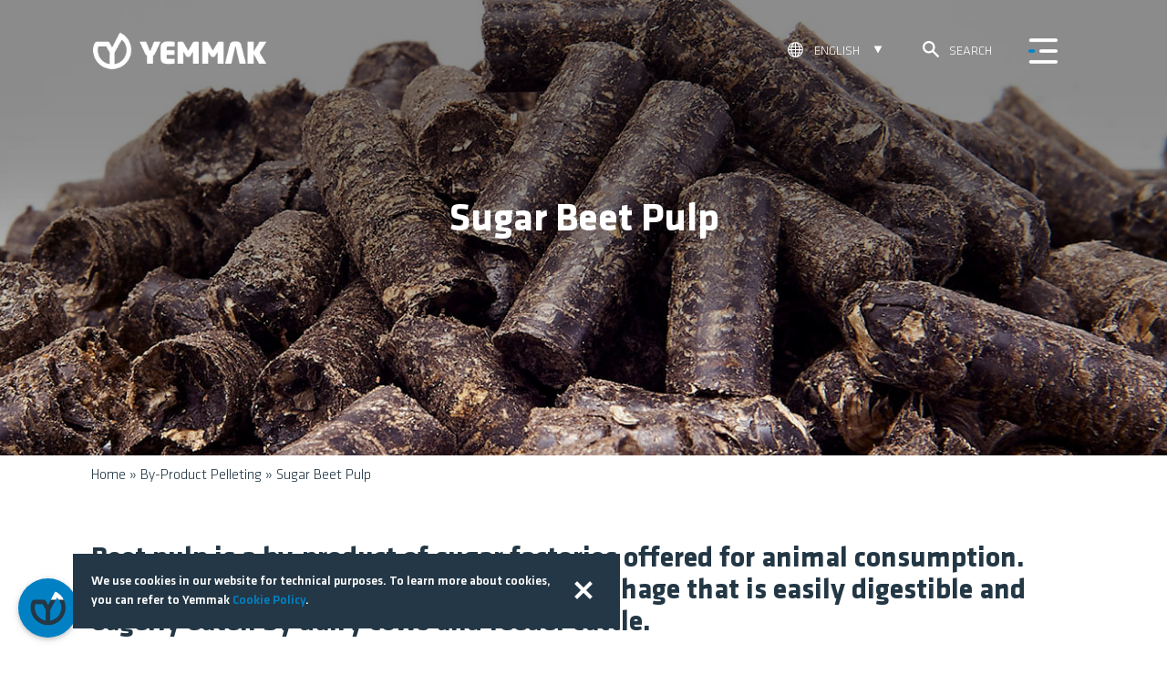

--- FILE ---
content_type: text/html; charset=utf-8
request_url: https://yemmak.com/en/sugar-beet-pulp/
body_size: 27968
content:
<!DOCTYPE html>
<html lang="en">
<head>
    <meta charset="utf-8">
    <meta http-equiv="X-UA-Compatible" content="IE=edge">
    <meta name="viewport" content="width=device-width, initial-scale=1.0, maximum-scale=1.0, user-scalable=0">
    <meta name="format-detection" content="telephone=no">



    <title>Yemmak | Sugar Beet Pulp</title>

    <link href="/Template/Yemmak/css/DateTimePicker.css" rel="stylesheet" />
    <link href="/Template/Yemmak/package/mapplic/mapplic/mapplic.css" rel="stylesheet" />
    <link rel="stylesheet" href="/Template/Yemmak/css/main.css?v20231130104401">
    <link href="/Template/Yemmak/css/lightgallery.min.css" rel="stylesheet" />
    <link href="/Template/Yemmak/package/slick/slick-theme.css?v1.01" rel="stylesheet" />

    <link rel="shortcut icon" href="/Assets/uploads/logo-icon-white.png">

    <meta name="description">
    <meta name="author" content="fikirgen" />
    <link rel="canonical" href="https://www.yemmak.com/en/sugar-beet-pulp" />
    <!-- [OG & Twitter Tags]-->
    <meta property="og:site_name" content="[Meta=&gt; Site Name]" />
    <meta property="og:type" content="website" />
    <meta property="og:title" content="Yemmak | Sugar Beet Pulp" />
    <meta property="og:url" content="https://www.yemmak.com/en/sugar-beet-pulp" />
    <meta property="og:description" />
    <meta property="og:image" content="https://www.yemmak.com/Assets/uploads/yemmak-seker-pancar-banner.jpg" />
    <meta name="twitter:site" content="https://www.yemmak.com" />
    <meta name="twitter:url" content="https://www.yemmak.com/en/sugar-beet-pulp" />
    <meta name="twitter:title" content="Yemmak | Sugar Beet Pulp" />
    <meta name="twitter:description" />
    <meta name="twitter:image" content="https://www.yemmak.com/Assets/uploads/yemmak-seker-pancar-banner.jpg" />
    <!-- Google+ & Schema.org / Itemscope -->
    <meta itemprop="name" content="Yemmak | Sugar Beet Pulp" />
    <meta itemprop="description" />
    <meta itemprop="image" content="https://www.yemmak.com/Assets/uploads/yemmak-seker-pancar-banner.jpg" />
    <style>
        
    

    </style>

    <meta name="facebook-domain-verification" content="7ktuk5qrnlu0e0eo1nlyijjfa6zyqj" />
<!-- Facebook Pixel Code -->
<script>  !function(f,b,e,v,n,t,s)
  {if(f.fbq)return;n=f.fbq=function(){n.callMethod?
  n.callMethod.apply(n,arguments):n.queue.push(arguments)};
  if(!f._fbq)f._fbq=n;n.push=n;n.loaded=!0;n.version='2.0';
  n.queue=[];t=b.createElement(e);t.async=!0;
  t.src=v;s=b.getElementsByTagName(e)[0];
  s.parentNode.insertBefore(t,s)}(window, document,'script',
  'https://connect.facebook.net/en_US/fbevents.js');
  fbq('init', '419272639008780');
  fbq('track', 'PageView');
</script>
<noscript><img height="1" width="1" style="display:none"
  src="https://www.facebook.com/tr?id=419272639008780&ev=PageView&noscript=1"
/></noscript>
<!-- End Facebook Pixel Code -->
<script type="text/javascript">
_linkedin_partner_id = "4793017";
window._linkedin_data_partner_ids = window._linkedin_data_partner_ids || [];
window._linkedin_data_partner_ids.push(_linkedin_partner_id);
</script><script type="text/javascript">
(function(l) {
if (!l){window.lintrk = function(a,b){window.lintrk.q.push([a,b])};
window.lintrk.q=[]}
var s = document.getElementsByTagName("script")[0];
var b = document.createElement("script");
b.type = "text/javascript";b.async = true;
b.src = "https://snap.licdn.com/li.lms-analytics/insight.min.js";
s.parentNode.insertBefore(b, s);})(window.lintrk);
</script>
<noscript>
<img height="1" width="1" style="display:none;" alt="" src="https://px.ads.linkedin.com/collect/?pid=4793017&fmt=gif" />
</noscript>
   
</head>

<body class="Industry">
    <div class="u-display-none">
        <svg xmlns="http://www.w3.org/2000/svg" xmlns:xlink="http://www.w3.org/1999/xlink">
            <symbol id="icon-organization" viewbox="0 0 24 24">
                <path d="M21.899 14.514l-0.030-0.017c0.024-0.281 0.037-0.563 0.037-0.844 0-3.96-2.337-7.384-5.703-8.968v-0.036c0-2.321-1.881-4.202-4.202-4.202s-4.202 1.881-4.202 4.202v0 0.036c-3.365 1.581-5.702 5.005-5.702 8.965 0 0.285 0.013 0.567 0.037 0.844l-0.031 0.017c-1.271 0.738-2.112 2.094-2.112 3.646 0 2.321 1.881 4.202 4.202 4.202 0.778 0 1.507-0.212 2.132-0.58l-0.020 0.011 0.033-0.020c1.579 1.116 3.543 1.784 5.663 1.784s4.085-0.668 5.694-1.805l-0.031 0.021 0.033 0.020c0.605 0.358 1.334 0.57 2.112 0.57 2.321 0 4.202-1.881 4.202-4.202 0-1.552-0.841-2.907-2.092-3.635l-0.020-0.011zM12 2.246c1.326 0 2.401 1.075 2.401 2.401s-1.075 2.401-2.401 2.401c-1.326 0-2.401-1.075-2.401-2.401v0c0.002-1.325 1.076-2.399 2.401-2.401h0zM6.522 18.774c-0.283 1.032-1.212 1.778-2.315 1.781h-0c-0.001 0-0.003 0-0.004 0-1.327 0-2.403-1.076-2.403-2.403 0-1.326 1.073-2.4 2.398-2.403h0c0.885 0.001 1.658 0.479 2.077 1.191l0.006 0.011c0.203 0.344 0.323 0.757 0.323 1.199 0 0.222-0.030 0.436-0.087 0.64l0.004-0.017zM16.316 20.508c-1.223 0.783-2.715 1.248-4.316 1.248s-3.093-0.465-4.349-1.267l0.033 0.019c0.452-0.66 0.722-1.476 0.722-2.355 0-2.321-1.882-4.203-4.203-4.203-0.002 0-0.003 0-0.005 0h0c-0.098 0-0.197 0.004-0.295 0.011-0.004-0.103-0.007-0.206-0.007-0.31 0.002-3.092 1.734-5.779 4.281-7.145l0.043-0.021c0.698 1.411 2.127 2.364 3.779 2.364s3.081-0.953 3.768-2.34l0.011-0.025c2.59 1.388 4.322 4.074 4.324 7.166v0c0 0.104-0.002 0.207-0.007 0.31-0.098-0.007-0.197-0.011-0.295-0.011-0.001 0-0.002 0-0.002 0-2.321 0-4.203 1.882-4.203 4.203 0 0.878 0.269 1.693 0.729 2.367l-0.009-0.014zM21.877 19.355c-0.423 0.721-1.195 1.197-2.077 1.197-1.326 0-2.401-1.075-2.401-2.401s1.075-2.401 2.401-2.401c0.001 0 0.001 0 0.002 0h-0c1.324 0.003 2.396 1.078 2.396 2.402 0 0.442-0.119 0.856-0.327 1.211l0.006-0.011z"></path>
            </symbol>
            <symbol id="icon-sphere" viewbox="0 0 24 24">
                <path d="M11.25 1.5c-6.213 0-11.25 5.037-11.25 11.25s5.037 11.25 11.25 11.25c6.213 0 11.25-5.037 11.25-11.25s-5.037-11.25-11.25-11.25zM17.615 16.5c0.201-0.948 0.328-1.955 0.369-3h2.987c-0.078 1.036-0.319 2.042-0.719 3h-2.637zM4.885 9c-0.201 0.948-0.328 1.954-0.369 3h-2.987c0.078-1.036 0.319-2.042 0.719-3h2.637zM16.079 9c0.225 0.96 0.361 1.965 0.405 3h-4.484v-3h4.079zM12 7.5v-4.391c0.342 0.1 0.681 0.266 1.013 0.501 0.623 0.439 1.219 1.116 1.724 1.957 0.349 0.581 0.65 1.229 0.902 1.933h-3.639zM7.763 5.567c0.505-0.841 1.101-1.518 1.724-1.957 0.332-0.234 0.671-0.401 1.013-0.501v4.391h-3.639c0.252-0.705 0.553-1.352 0.902-1.933zM10.5 9v3h-4.484c0.044-1.035 0.18-2.040 0.405-3h4.079zM2.247 16.5c-0.4-0.958-0.641-1.964-0.719-3h2.987c0.041 1.045 0.168 2.052 0.369 3h-2.637zM6.016 13.5h4.484v3h-4.079c-0.225-0.96-0.361-1.965-0.405-3zM10.5 18v4.391c-0.342-0.1-0.681-0.267-1.013-0.501-0.623-0.439-1.219-1.116-1.724-1.957-0.349-0.581-0.65-1.229-0.902-1.933h3.639zM14.737 19.933c-0.505 0.841-1.101 1.517-1.724 1.957-0.332 0.234-0.671 0.401-1.013 0.501v-4.391h3.639c-0.252 0.705-0.553 1.352-0.902 1.933zM12 16.5v-3h4.484c-0.044 1.035-0.18 2.040-0.405 3h-4.079zM17.985 12c-0.041-1.046-0.168-2.052-0.369-3h2.637c0.4 0.958 0.641 1.964 0.719 3h-2.987zM19.469 7.5h-2.248c-0.437-1.377-1.040-2.585-1.765-3.549 0.997 0.477 1.9 1.116 2.689 1.905 0.503 0.503 0.946 1.053 1.324 1.644zM4.356 5.856c0.789-0.789 1.692-1.428 2.689-1.905-0.725 0.964-1.328 2.172-1.765 3.549h-2.248c0.378-0.591 0.821-1.141 1.324-1.644zM3.031 18h2.248c0.437 1.377 1.040 2.585 1.765 3.549-0.997-0.477-1.9-1.116-2.689-1.905-0.503-0.503-0.946-1.053-1.324-1.644zM18.144 19.644c-0.789 0.789-1.692 1.428-2.689 1.905 0.725-0.964 1.328-2.172 1.765-3.549h2.248c-0.378 0.591-0.821 1.141-1.324 1.644z"></path>
            </symbol>
            <symbol id="icon-down" viewbox="0 0 24 24">
                <path d="M6 7.2h12l-6 10.8-6-10.8z"></path>
            </symbol>
            <symbol id="icon-search" viewbox="0 0 24 24">
                <path d="M23.786 21.715c0.286 0.286 0.286 0.749 0 1.036l-1.036 1.036c-0.287 0.286-0.75 0.286-1.036 0l-7.251-7.251c-0.079-0.079-0.131-0.172-0.167-0.271-1.487 1.087-3.313 1.736-5.297 1.736-4.97 0-9-4.030-9-9s4.030-9 9-9c4.97 0 9 4.030 9 9 0 1.984-0.649 3.81-1.736 5.297 0.099 0.035 0.192 0.087 0.271 0.167l7.251 7.251zM9 3c-3.314 0-6 2.686-6 6s2.686 6 6 6 6-2.687 6-6c0-3.314-2.687-6-6-6z"></path>
            </symbol>
            <symbol id="icon-left" viewbox="0 0 24 24">
                <path d="M15.707 17.293l-5.293-5.293 5.293-5.293c0.391-0.391 0.391-1.024 0-1.414s-1.024-0.391-1.414 0l-6 6c-0.391 0.391-0.391 1.024 0 1.414l6 6c0.391 0.391 1.024 0.391 1.414 0s0.391-1.024 0-1.414z"></path>
            </symbol>
            <symbol id="icon-right" viewbox="0 0 24 24">
                <path d="M9.707 18.707l6-6c0.391-0.391 0.391-1.024 0-1.414l-6-6c-0.391-0.391-1.024-0.391-1.414 0s-0.391 1.024 0 1.414l5.293 5.293-5.293 5.293c-0.391 0.391-0.391 1.024 0 1.414s1.024 0.391 1.414 0z"></path>
            </symbol>
            <symbol id="icon-cross" viewbox="0 0 24 24">
                <path d="M23.781 19.281c-0-0-0-0-0-0l-7.281-7.281 7.281-7.281c0-0 0-0 0-0 0.078-0.078 0.135-0.17 0.171-0.268 0.1-0.267 0.043-0.578-0.172-0.793l-3.439-3.439c-0.214-0.214-0.526-0.271-0.793-0.172-0.098 0.036-0.189 0.093-0.268 0.171 0 0-0 0-0 0l-7.281 7.281-7.281-7.281c-0-0-0-0-0-0-0.078-0.078-0.17-0.135-0.268-0.171-0.267-0.1-0.578-0.043-0.793 0.172l-3.439 3.439c-0.214 0.214-0.271 0.526-0.172 0.793 0.036 0.098 0.093 0.189 0.171 0.268 0 0 0 0 0 0l7.281 7.281-7.281 7.281c-0 0-0 0-0 0-0.078 0.078-0.135 0.17-0.171 0.268-0.1 0.267-0.043 0.578 0.172 0.793l3.439 3.439c0.214 0.214 0.526 0.271 0.793 0.172 0.098-0.036 0.189-0.093 0.268-0.171 0-0 0-0 0-0l7.281-7.281 7.281 7.281c0 0 0 0 0 0 0.078 0.078 0.17 0.135 0.268 0.171 0.267 0.1 0.579 0.043 0.793-0.172l3.439-3.439c0.214-0.214 0.271-0.526 0.172-0.793-0.036-0.097-0.093-0.189-0.171-0.268z"></path>
            </symbol>
            <symbol id="icon-facebook" viewbox="0 0 24 24">
                <path d="M14.25 4.5h3.75v-4.5h-3.75c-2.895 0-5.25 2.355-5.25 5.25v2.25h-3v4.5h3v12h4.5v-12h3.75l0.75-4.5h-4.5v-2.25c0-0.407 0.343-0.75 0.75-0.75z"></path>
            </symbol>
            <symbol id="icon-twitter" viewbox="0 0 24 24">
                <path d="M24 5.306c-0.881 0.394-1.833 0.656-2.827 0.773 1.017-0.609 1.795-1.575 2.166-2.723-0.952 0.563-2.006 0.975-3.127 1.195-0.9-0.956-2.18-1.552-3.595-1.552-2.719 0-4.922 2.203-4.922 4.922 0 0.384 0.042 0.759 0.127 1.12-4.092-0.206-7.72-2.166-10.148-5.147-0.422 0.727-0.666 1.575-0.666 2.475 0 1.706 0.867 3.216 2.189 4.097-0.806-0.023-1.566-0.248-2.231-0.614 0 0.019 0 0.042 0 0.061 0 2.386 1.697 4.378 3.952 4.828-0.412 0.112-0.848 0.173-1.298 0.173-0.319 0-0.623-0.033-0.928-0.089 0.628 1.955 2.447 3.38 4.598 3.422-1.688 1.322-3.806 2.109-6.117 2.109-0.398 0-0.788-0.023-1.177-0.070 2.184 1.402 4.772 2.212 7.552 2.212 9.056 0 14.011-7.505 14.011-14.011 0-0.216-0.005-0.427-0.014-0.637 0.961-0.689 1.795-1.556 2.456-2.545z"></path>
            </symbol>
            <symbol id="icon-instagram" viewbox="0 0 24 24">
                <path d="M12 2.161c3.206 0 3.586 0.014 4.847 0.070 1.172 0.052 1.805 0.248 2.227 0.413 0.558 0.216 0.961 0.478 1.378 0.895 0.422 0.422 0.68 0.82 0.9 1.378 0.164 0.422 0.361 1.059 0.413 2.227 0.056 1.266 0.070 1.645 0.070 4.847s-0.014 3.586-0.070 4.847c-0.052 1.172-0.248 1.805-0.413 2.227-0.216 0.558-0.478 0.961-0.895 1.378-0.422 0.422-0.82 0.68-1.378 0.9-0.422 0.164-1.059 0.361-2.227 0.413-1.266 0.056-1.645 0.070-4.847 0.070s-3.586-0.014-4.847-0.070c-1.172-0.052-1.805-0.248-2.227-0.413-0.558-0.216-0.961-0.478-1.378-0.895-0.422-0.422-0.68-0.82-0.9-1.378-0.164-0.422-0.361-1.059-0.412-2.227-0.056-1.266-0.070-1.645-0.070-4.847s0.014-3.586 0.070-4.847c0.052-1.172 0.248-1.805 0.412-2.227 0.216-0.558 0.478-0.961 0.895-1.378 0.422-0.422 0.82-0.68 1.378-0.9 0.422-0.164 1.059-0.361 2.227-0.413 1.261-0.056 1.641-0.070 4.847-0.070zM12 0c-3.258 0-3.666 0.014-4.945 0.070-1.275 0.056-2.152 0.262-2.911 0.558-0.792 0.309-1.463 0.717-2.128 1.387-0.67 0.666-1.078 1.336-1.388 2.123-0.295 0.764-0.502 1.636-0.558 2.911-0.056 1.284-0.070 1.692-0.070 4.95s0.014 3.666 0.070 4.945c0.056 1.275 0.262 2.152 0.558 2.911 0.309 0.792 0.717 1.462 1.388 2.128 0.666 0.666 1.336 1.078 2.123 1.383 0.764 0.295 1.636 0.502 2.911 0.558 1.28 0.056 1.688 0.070 4.945 0.070s3.666-0.014 4.945-0.070c1.275-0.056 2.152-0.262 2.911-0.558 0.788-0.305 1.458-0.717 2.123-1.383s1.078-1.336 1.383-2.123c0.295-0.764 0.502-1.636 0.558-2.911 0.056-1.28 0.070-1.688 0.070-4.945s-0.014-3.666-0.070-4.945c-0.056-1.275-0.262-2.152-0.558-2.911-0.295-0.797-0.703-1.467-1.373-2.133-0.666-0.666-1.336-1.078-2.123-1.383-0.764-0.295-1.636-0.502-2.911-0.558-1.284-0.061-1.692-0.075-4.95-0.075v0z"></path>
                <path d="M12 5.836c-3.403 0-6.164 2.761-6.164 6.164s2.761 6.164 6.164 6.164 6.164-2.761 6.164-6.164c0-3.403-2.761-6.164-6.164-6.164zM12 15.998c-2.208 0-3.998-1.791-3.998-3.998s1.791-3.998 3.998-3.998c2.208 0 3.998 1.791 3.998 3.998s-1.791 3.998-3.998 3.998z"></path>
                <path d="M19.847 5.592c0 0.795-0.644 1.439-1.439 1.439s-1.439-0.644-1.439-1.439c0-0.795 0.644-1.439 1.439-1.439s1.439 0.644 1.439 1.439z"></path>
            </symbol>
            <symbol id="icon-linkedin" viewbox="0 0 24 24">
                <path d="M9 9h4.151v2.128h0.059c0.577-1.036 1.991-2.128 4.098-2.128 4.382 0 5.192 2.728 5.192 6.275v7.225h-4.327v-6.405c0-1.528-0.031-3.493-2.251-3.493-2.253 0-2.597 1.664-2.597 3.382v6.516h-4.325v-13.5z"></path>
                <path d="M1.5 9h4.5v13.5h-4.5v-13.5z"></path>
                <path d="M6 5.25c0 1.243-1.007 2.25-2.25 2.25s-2.25-1.007-2.25-2.25c0-1.243 1.007-2.25 2.25-2.25s2.25 1.007 2.25 2.25z"></path>
            </symbol>
            <symbol id="icon-youtube" viewbox="0 0 24 24">
                <path d="M23.761 7.2c0 0-0.234-1.655-0.956-2.381-0.914-0.956-1.936-0.961-2.405-1.017-3.356-0.244-8.395-0.244-8.395-0.244h-0.009c0 0-5.039 0-8.395 0.244-0.469 0.056-1.491 0.061-2.405 1.017-0.722 0.727-0.952 2.381-0.952 2.381s-0.239 1.941-0.239 3.886v1.819c0 1.941 0.239 3.886 0.239 3.886s0.234 1.655 0.952 2.381c0.914 0.956 2.114 0.923 2.648 1.027 1.922 0.183 8.161 0.239 8.161 0.239s5.044-0.009 8.4-0.248c0.469-0.056 1.491-0.061 2.405-1.017 0.722-0.727 0.956-2.381 0.956-2.381s0.239-1.941 0.239-3.886v-1.819c-0.005-1.941-0.244-3.886-0.244-3.886zM9.52 15.112v-6.745l6.483 3.384-6.483 3.361z"></path>
            </symbol>
            <symbol id="icon-whatsapp" viewBox="0 0 24 24"><path d="M.057 24l1.687-6.163c-1.041-1.804-1.588-3.849-1.587-5.946.003-6.556 5.338-11.891 11.893-11.891 3.181.001 6.167 1.24 8.413 3.488 2.245 2.248 3.481 5.236 3.48 8.414-.003 6.557-5.338 11.892-11.893 11.892-1.99-.001-3.951-.5-5.688-1.448l-6.305 1.654zm6.597-3.807c1.676.995 3.276 1.591 5.392 1.592 5.448 0 9.886-4.434 9.889-9.885.002-5.462-4.415-9.89-9.881-9.892-5.452 0-9.887 4.434-9.889 9.884-.001 2.225.651 3.891 1.746 5.634l-.999 3.648 3.742-.981zm11.387-5.464c-.074-.124-.272-.198-.57-.347-.297-.149-1.758-.868-2.031-.967-.272-.099-.47-.149-.669.149-.198.297-.768.967-.941 1.165-.173.198-.347.223-.644.074-.297-.149-1.255-.462-2.39-1.475-.883-.788-1.48-1.761-1.653-2.059-.173-.297-.018-.458.13-.606.134-.133.297-.347.446-.521.151-.172.2-.296.3-.495.099-.198.05-.372-.025-.521-.075-.148-.669-1.611-.916-2.206-.242-.579-.487-.501-.669-.51l-.57-.01c-.198 0-.52.074-.792.372s-1.04 1.016-1.04 2.479 1.065 2.876 1.213 3.074c.149.198 2.095 3.2 5.076 4.487.709.306 1.263.489 1.694.626.712.226 1.36.194 1.872.118.571-.085 1.758-.719 2.006-1.413.248-.695.248-1.29.173-1.414z"/></symbol>

            <symbol id="icon-play" viewbox="0 0 24 24">
                <path d="M4.5 3l15 9-15 9z"></path>
            </symbol>
            <symbol id="icon-arrow-right" viewbox="0 0 24 24">
                <path d="M14.561 20.561l7.5-7.5c0.586-0.586 0.586-1.536 0-2.121l-7.5-7.5c-0.586-0.586-1.536-0.586-2.121 0s-0.586 1.536 0 2.121l4.939 4.939h-14.379c-0.828 0-1.5 0.672-1.5 1.5s0.672 1.5 1.5 1.5h14.379l-4.939 4.939c-0.293 0.293-0.439 0.677-0.439 1.061s0.146 0.768 0.439 1.061c0.586 0.586 1.536 0.586 2.121 0z"></path>
            </symbol>
            <symbol id="icon-acrobat" viewbox="0 0 32 32">
                <path d="M22.511 20.036c-0.323 0.095-0.796 0.106-1.305 0.032-0.545-0.079-1.101-0.246-1.648-0.491 0.975-0.142 1.731-0.098 2.377 0.131 0.153 0.054 0.405 0.199 0.575 0.328zM17.074 19.142l-0.118 0.032c-0.262 0.071-0.518 0.141-0.763 0.203l-0.332 0.084c-0.667 0.169-1.349 0.341-2.022 0.546 0.256-0.617 0.494-1.241 0.727-1.852 0.172-0.452 0.348-0.913 0.53-1.369 0.13 0.217 0.226 0.366 0.324 0.514l-0.035-0.056c0.457 0.696 1.031 1.34 1.689 1.897zM15.377 12.182c0.043 0.762-0.121 1.494-0.362 2.197-0.297-0.869-0.435-1.829-0.064-2.604 0.095-0.199 0.173-0.305 0.224-0.36 0.078 0.121 0.181 0.391 0.202 0.767zM11.895 21.83c-0.193 0.347-0.363 0.621-0.542 0.889l0.030-0.048c-0.421 0.635-1.11 1.314-1.464 1.314-0.035 0-0.077-0.006-0.138-0.071-0.040-0.042-0.046-0.071-0.044-0.112 0.012-0.233 0.321-0.649 0.769-1.034 0.407-0.35 0.866-0.66 1.389-0.939zM23.639 20.069c-0.054-0.777-1.363-1.276-1.376-1.281-0.506-0.179-1.055-0.266-1.68-0.266-0.669 0-1.39 0.097-2.315 0.313-0.824-0.584-1.535-1.315-2.067-2.124-0.194-0.289-0.403-0.636-0.596-0.994l-0.034-0.069c0.449-1.074 0.854-2.229 0.78-3.522-0.059-1.037-0.527-1.734-1.163-1.734-0.436 0-0.812 0.323-1.117 0.961-0.545 1.137-0.402 2.592 0.425 4.328-0.298 0.7-0.575 1.425-0.842 2.127-0.333 0.873-0.677 1.774-1.064 2.631-1.086 0.43-1.977 0.95-2.72 1.59-0.487 0.418-1.074 1.057-1.107 1.725-0.001 0.019-0.002 0.042-0.002 0.064 0 0.299 0.119 0.57 0.312 0.769l-0-0c0.233 0.245 0.525 0.374 0.846 0.375 1.062 0 2.083-1.458 2.277-1.751 0.39-0.588 0.755-1.244 1.113-2 0.901-0.326 1.861-0.569 2.792-0.804l0.333-0.085c0.575-0.139 0.835-0.21 1.095-0.284l-0.317 0.077c0.283-0.076 0.574-0.156 0.869-0.231 0.956 0.608 1.983 1.004 2.985 1.15 0.844 0.123 1.594 0.052 2.101-0.213 0.457-0.238 0.482-0.605 0.471-0.751zM25.694 26.754c0 1.424-1.255 1.511-1.508 1.514h-16.19c-1.418 0-1.504-1.263-1.507-1.514v-21.508c0-1.425 1.257-1.511 1.507-1.514l10.942 0.006v4.268c0 0.857 0.518 2.478 2.479 2.478h4.24l0.036 0.036zM24.689 9.51h-3.271c-1.418 0-1.504-1.257-1.506-1.505v-3.291zM26.667 26.754v-16.636l-6.755-6.783v-0.031h-0.032l-0.542-0.545h-11.341c-0.858 0-2.479 0.52-2.479 2.487v21.508c0 0.86 0.518 2.487 2.479 2.487h16.191c0.857-0 2.479-0.52 2.479-2.487z"></path>
            </symbol>
            <symbol id="icon-share" viewbox="0 0 21 24">
                <path d="M16.286 13.714c2.371 0 4.286 1.915 4.286 4.286s-1.915 4.286-4.286 4.286-4.286-1.915-4.286-4.286c0-0.147 0.013-0.308 0.027-0.455l-4.821-2.411c-0.763 0.71-1.795 1.152-2.92 1.152-2.371 0-4.286-1.915-4.286-4.286s1.915-4.286 4.286-4.286c1.125 0 2.156 0.442 2.92 1.152l4.821-2.411c-0.013-0.147-0.027-0.308-0.027-0.455 0-2.371 1.915-4.286 4.286-4.286s4.286 1.915 4.286 4.286-1.915 4.286-4.286 4.286c-1.125 0-2.156-0.442-2.92-1.152l-4.821 2.411c0.013 0.147 0.027 0.308 0.027 0.455s-0.013 0.308-0.027 0.455l4.821 2.411c0.763-0.71 1.795-1.152 2.92-1.152z"></path>
            </symbol>
            <symbol id="icon-arrow-down" viewbox="0 0 24 24">
                <path d="M20.561 14.561l-7.5 7.5c-0.586 0.586-1.535 0.586-2.121 0l-7.5-7.5c-0.586-0.586-0.586-1.536 0-2.121s1.536-0.586 2.121 0l4.939 4.939v-14.379c0-0.828 0.672-1.5 1.5-1.5s1.5 0.672 1.5 1.5v14.379l4.939-4.939c0.293-0.293 0.677-0.439 1.061-0.439s0.768 0.146 1.061 0.439c0.586 0.586 0.586 1.535 0 2.121z"></path>
            </symbol>
        </svg>
    </div>

    <!-- Global site tag (gtag.js) - Google Ads: 811033529 -->
    <script async src="https://www.googletagmanager.com/gtag/js?id=AW-811033529"></script>
    <script>
      window.dataLayer = window.dataLayer || [];
      function gtag(){dataLayer.push(arguments);}
      gtag('js', new Date());
      gtag('config', 'AW-811033529');
    </script>


<!-- Google Tag Manager -->
<script>(function(w,d,s,l,i){w[l]=w[l]||[];w[l].push({'gtm.start':
new Date().getTime(),event:'gtm.js'});var f=d.getElementsByTagName(s)[0],
j=d.createElement(s),dl=l!='dataLayer'?'&l='+l:'';j.async=true;j.src=
'https://www.googletagmanager.com/gtm.js?id='+i+dl;f.parentNode.insertBefore(j,f);
})(window,document,'script','dataLayer','GTM-5H6HKHK');</script>
<!-- End Google Tag Manager -->






<nav class="c-navbar">
    <div class="container-fluid container-fluid--large-pad c-navbar__container">
        <a href="/en/" class="c-navbar__logo">
            <img src="/Assets/uploads/logo-beyaz.png" alt="Yemmak" class="white">
            <img src="/Assets/uploads/logo-renkli-yemmak.png" alt="Yemmak" class="colored">
        </a>

        <div class="c-navbar__nav">
            <ul class="c-navbar__menu">

                <li class="c-navbar__menu-item">
                    <a href="#" class="c-navbar__menu-link" data-jq-dropdown=".js-dropdown">
                        <svg class="icon u-margin-right-xsmall">
                            <use xlink:href="#icon-sphere"></use>
                        </svg>
                        <span class="u-display-none@md-down">ENGLISH</span>
                        <span class="u-display-none@lg-up">EN</span>
                        <svg class="icon u-margin-left-xsmall u-display-none@md-down">
                            <use xlink:href="#icon-down"></use>
                        </svg>
                    </a>
                </li>
                <li class="c-navbar__menu-item u-display-none@md-down">
                    <a href="#" class="c-navbar__menu-link js-search">
                        <svg class="icon u-margin-right-xsmall">
                            <use xlink:href="#icon-search"></use>
                        </svg>
                        
                        Search
                    </a>
                </li>
                <li class="c-navbar__menu-item c-navbar__menu-item--menu">
                    <a href="#" class="c-navbar__menu-link js-navbar-menu">
                        <img src="/Template/Yemmak/img/icons/menu-white.png" alt="Yemmak nav" class="white">
                        <img src="/Template/Yemmak/img/icons/menu.png" alt="Yemmak nav" class="colored">
                    </a>
                </li>
            </ul>
        </div>
    </div>

    <div class="c-navbar__overlay">
        <div class="container-fluid container-fluid--large-pad">
            <a href="/" class="c-navbar__overlay-logo">
                <img src="/Assets/uploads/logo-renkli-yemmak.png">
            </a>

            <div class="c-navbar__overlay-close js-navbar-close">
                <div class="circle-close" data-animation="showShadow">

                </div>
            </div>

            <div class="row u-margin-top-xsmall">
                <div class="col col--lg-9">
                    <div class="row u-overflow-hidden">
                        <div class="col col--lg-9 c-navbar__overlay-menu js-navbar-overlay-menu">
                            <div class="c-navbar__overlay-title">
                                Industries
                            </div>
                            <div class="row">
                                    <div class="col col--lg-4 c-navbar__overlay-menu js-navbar-overlay-menu">
                                        <a href="/en/feed-industry/" class="c-navbar__overlay-subtitle">
                                            Feed Industry 
                                                <svg class="icon">
                                                    <use xlink:href="#icon-down"></use>
                                                </svg>
                                        </a>
                                            <ul class="c-navbar__overlay-list">
                                                    <li>
                                                        <a href="/en/poultry-feed/">
                                                                <img src="/Assets/uploads/64x64-kanatli-yemi_2.png" width="30" />
                                                            Poultry Feed 
                                                        </a>
                                                    </li>
                                                    <li>
                                                        <a href="/en/ruminant-feed/">
                                                                <img src="/Assets/uploads/64x64-ruminant-yemi_2.png" width="30" />
                                                            Ruminant Feed 
                                                        </a>
                                                    </li>
                                                    <li>
                                                        <a href="/en/aquatic-feed/">
                                                                <img src="/Assets/uploads/64x64-balik-yemi_2.png" width="30" />
                                                            Aquatic Feed
                                                        </a>
                                                    </li>
                                                    <li>
                                                        <a href="/en/pet-food/">
                                                                <img src="/Assets/uploads/64x64-evcil-hayvan-mamasi_2.png" width="30" />
                                                            Pet Food 
                                                        </a>
                                                    </li>
                                                    <li>
                                                        <a href="/en/flake-feed/">
                                                                <img src="/Assets/uploads/64x64-flake-yem_2.png" width="30" />
                                                            Flake Feed
                                                        </a>
                                                    </li>
                                            </ul>

                                    </div>
                                    <div class="col col--lg-4 c-navbar__overlay-menu js-navbar-overlay-menu">
                                        <a href="/en/by-product-pelletizing/" class="c-navbar__overlay-subtitle">
                                            By-Product Pelleting
                                                <svg class="icon">
                                                    <use xlink:href="#icon-down"></use>
                                                </svg>
                                        </a>
                                            <ul class="c-navbar__overlay-list">
                                                    <li>
                                                        <a href="/en/bran/">
                                                                <img src="/Assets/uploads/kepek_2.png" width="30" />
                                                            Bran 
                                                        </a>
                                                    </li>
                                                    <li>
                                                        <a href="/en/hull/">
                                                                <img src="/Assets/uploads/kabuk2.png" width="30" />
                                                            Hull
                                                        </a>
                                                    </li>
                                                    <li>
                                                        <a href="/en/sugar-beet-pulp/">
                                                                <img src="/Assets/uploads/pancar.png" width="30" />
                                                            Sugar Beet Pulp
                                                        </a>
                                                    </li>
                                                    <li>
                                                        <a href="/en/grass/">
                                                                <img src="/Assets/uploads/cimen2.png" width="30" />
                                                            Grass 
                                                        </a>
                                                    </li>
                                                    <li>
                                                        <a href="/en/alfalfa/">
                                                                <img src="/Assets/uploads/yonca2.png" width="30" />
                                                            Alfalfa
                                                        </a>
                                                    </li>
                                            </ul>

                                    </div>
                                    <div class="col col--lg-4 c-navbar__overlay-menu js-navbar-overlay-menu">
                                        <a href="/en/biomas-facilities/" class="c-navbar__overlay-subtitle">
                                            Biomass Pelleting
                                                <svg class="icon">
                                                    <use xlink:href="#icon-down"></use>
                                                </svg>
                                        </a>
                                            <ul class="c-navbar__overlay-list">
                                                    <li>
                                                        <a href="/en/wood/">
                                                                <img src="/Assets/uploads/odun2.png" width="30" />
                                                            Wood 
                                                        </a>
                                                    </li>
                                                    <li>
                                                        <a href="/en/straw/">
                                                                <img src="/Assets/uploads/saman2.png" width="30" />
                                                            Straw
                                                        </a>
                                                    </li>
                                                    <li>
                                                        <a href="/en/olive-pomace/">
                                                                <img src="/Assets/uploads/zeytin.png" width="30" />
                                                            Olive Pomace 
                                                        </a>
                                                    </li>
                                            </ul>

                                    </div>
                                    <div class="col col--lg-4 c-navbar__overlay-menu js-navbar-overlay-menu">
                                        <a href="/en/grain-storage-transportation-industry/" class="c-navbar__overlay-subtitle">
                                                <img src="/Assets/uploads/depolama_2.png" width="30" />
                                            Grain Handling &amp; Storage
                                        </a>

                                    </div>
                                    <div class="col col--lg-4 c-navbar__overlay-menu js-navbar-overlay-menu">
                                        <a href="/en/premix-and-concentrate/" class="c-navbar__overlay-subtitle">
                                                <img src="/Assets/uploads/premiks_2.png" width="30" />
                                            Premix and Concentrate 
                                        </a>

                                    </div>
                                    <div class="col col--lg-4 c-navbar__overlay-menu js-navbar-overlay-menu">
                                        <a href="/en/organic-fertilizer-processing/" class="c-navbar__overlay-subtitle">
                                                <img src="/Assets/uploads/organik-gubre_2.png" width="30" />
                                            Organic Fertilizer Processing
                                        </a>

                                    </div>
                                    <div class="col col--lg-4 c-navbar__overlay-menu js-navbar-overlay-menu">
                                        <a href="/en/rendering-industry/" class="c-navbar__overlay-subtitle">
                                                <img src="/Assets/uploads/64x64-rendering_2.png" width="30" />
                                            Rendering 
                                        </a>

                                    </div>
                                    <div class="col col--lg-4 c-navbar__overlay-menu js-navbar-overlay-menu">
                                        <a href="/en/soybean-processing/" class="c-navbar__overlay-subtitle">
                                                <img src="/Assets/uploads/64x64-soya-fasulyesi_2.png" width="30" />
                                            Soybean Processing
                                        </a>

                                    </div>
                                    <div class="col col--lg-4 c-navbar__overlay-menu js-navbar-overlay-menu">
                                        <a href="/en/chemical-industry/" class="c-navbar__overlay-subtitle">
                                                <img src="/Assets/uploads/kimya_2.png" width="30" />
                                            Chemical 
                                        </a>

                                    </div>
                            </div>
                        </div>

                        <div class="col col--lg-3 c-navbar__overlay-menu js-navbar-overlay-menu navi-process-list" style="height: auto">
                            <div class="c-navbar__overlay-title">
                                Processes
                            </div>
                            <ul class="c-navbar__overlay-list">
                                    <li>
                                        <a href="/en/raw-material-intake/">Raw Material Intake  </a>
                                    </li>
                                    <li>
                                        <a href="/en/cleaning-sieving/">Cleaning &amp; Sieving</a>
                                    </li>
                                    <li>
                                        <a href="/en/dedusting/">Dedusting</a>
                                    </li>
                                    <li>
                                        <a href="/en/dosing/">Dosing </a>
                                    </li>
                                    <li>
                                        <a href="/en/grinding/">Grinding </a>
                                    </li>
                                    <li>
                                        <a href="/en/mixing/">Mixing</a>
                                    </li>
                                    <li>
                                        <a href="/en/conditioning-hygienization/">Conditioning &amp; Hygienization</a>
                                    </li>
                                    <li>
                                        <a href="/en/pelleting/">Pelleting</a>
                                    </li>
                                    <li>
                                        <a href="/en/cooling-drying/">Cooling &amp; Drying</a>
                                    </li>
                                    <li>
                                        <a href="/en/fat-coating/">Fat Coating</a>
                                    </li>
                                    <li>
                                        <a href="/en/steam-conditioning/">Steam Conditioning &amp; Dampening</a>
                                    </li>
                                    <li>
                                        <a href="/en/flaking/">Flaking</a>
                                    </li>
                                    <li>
                                        <a href="/en/seperation/">Seperation</a>
                                    </li>
                                    <li>
                                        <a href="/en/cooking/">Cooking</a>
                                    </li>
                                    <li>
                                        <a href="/en/fat-pressing/">Fat Pressing</a>
                                    </li>
                                    <li>
                                        <a href="/en/vapor-odor-treatment/">Vapor &amp; Odor Treatment</a>
                                    </li>
                                    <li>
                                        <a href="/en/extrusion/">Extrusion</a>
                                    </li>
                                    <li>
                                        <a href="/en/composting/">Composting </a>
                                    </li>
                                    <li>
                                        <a href="/en/conveying/">Conveying</a>
                                    </li>
                                    <li>
                                        <a href="/en/packaging/">Packaging</a>
                                    </li>
                                    <li>
                                        <a href="/en/storage/">Storage</a>
                                    </li>
                            </ul>
                        </div>
                       
                    </div>

                    <div class="row u-margin-top-small u-display-none@md-down">
                            <div class="col col--lg-3">
                                <a href="/en/news/" class="c-navbar__overlay-link">
                                    <svg class="icon u-margin-right-2xsmall">
                                        <use xlink:href="#icon-right"></use>
                                    </svg>
                                    <span>News</span>
                                </a>
                            </div>
                            <div class="col col--lg-3">
                                <a href="/en/exhibitions/" class="c-navbar__overlay-link">
                                    <svg class="icon u-margin-right-2xsmall">
                                        <use xlink:href="#icon-right"></use>
                                    </svg>
                                    <span>Exhibitions</span>
                                </a>
                            </div>
                            <div class="col col--lg-3">
                                <a href="/en/blog/" class="c-navbar__overlay-link">
                                    <svg class="icon u-margin-right-2xsmall">
                                        <use xlink:href="#icon-right"></use>
                                    </svg>
                                    <span>Blog</span>
                                </a>
                            </div>
                            <div class="col col--lg-3">
                                <a href="/en/career/" class="c-navbar__overlay-link">
                                    <svg class="icon u-margin-right-2xsmall">
                                        <use xlink:href="#icon-right"></use>
                                    </svg>
                                    <span>Career</span>
                                </a>
                            </div>
                            <div class="col col--lg-3">
                                <a href="/en/projects/" class="c-navbar__overlay-link">
                                    <svg class="icon u-margin-right-2xsmall">
                                        <use xlink:href="#icon-right"></use>
                                    </svg>
                                    <span>Projects</span>
                                </a>
                            </div>
                            <div class="col col--lg-3">
                                <a href="/en/global-activities/" class="c-navbar__overlay-link">
                                    <svg class="icon u-margin-right-2xsmall">
                                        <use xlink:href="#icon-right"></use>
                                    </svg>
                                    <span>Global Activities</span>
                                </a>
                            </div>
                            <div class="col col--lg-3">
                                <a href="/en/contact-us/" class="c-navbar__overlay-link">
                                    <svg class="icon u-margin-right-2xsmall">
                                        <use xlink:href="#icon-right"></use>
                                    </svg>
                                    <span>Contact us</span>
                                </a>
                            </div>
                            <div class="col col--lg-3">
                                <a href="/en/data-download-center/" class="c-navbar__overlay-link">
                                    <svg class="icon u-margin-right-2xsmall">
                                        <use xlink:href="#icon-right"></use>
                                    </svg>
                                    <span>Data Center </span>
                                </a>
                            </div>


                    </div>

                   
                </div>

                <div class="col col--lg-3 u-display-none@md-down">
                    <div class="c-navbar__overlay-yemmak">
                        <h5>Yemmak Corporate</h5>
                        <ul>
                                <li>
                                    <a href="/en/about-us/">About Us</a>
                                </li>
                                <li>
                                    <a href="/en/history/">History</a>
                                </li>
                                <li>
                                    <a href="/en/hr-policy/">HR Policy</a>
                                </li>
                                <li>
                                    <a href="/en/our-sense-of-quality/">Quality Policy</a>
                                </li>
                                <li>
                                    <a href="/en/cevre-politikamiz-hedeflerimiz/">Environmental Policy</a>
                                </li>
                                <li>
                                    <a href="/en/ohs-policy/">OHS Policy</a>
                                </li>
                                <li>
                                    <a href="/en/policy-on-protection-and-processing-of-personal-data/">PDPL Policy</a>
                                </li>
                                <li>
                                    <a href="/en/social-responsibility/">Social Responsibility</a>
                                </li>
                        </ul>
                    </div>
                    <ul class="c-navbar__overlay-list" style="padding-top: 40px;">
                            <li style="padding-bottom: 10px;">

                                <a href="/en/our-services/">
                                        <img src="/Assets/uploads/64x64-logo-icon.png" width="30" />
                                    Our Services
                                </a>
                            </li>
                            <li style="padding-bottom: 10px;">

                                <a href="/en/products-a-z/">
                                        <img src="/Assets/uploads/amblem2.jpg" width="30" />
                                    Products A-Z
                                </a>
                            </li>
                    </ul>
                </div>
            </div>

           
        </div>
    </div>
</nav>

<nav class="mobilemenu">
    <div>
        <img src="/Assets/uploads/logo-renkli-yemmak.png" alt="Yemmak" class="colored">


        <div class="mobilemenu-close js-mobilmenu-close">
            <div class="circle-close" data-animation="showShadow">

            </div>
        </div>
    </div>
    <a href="#" class="c-navbar__menu-link mobile-search-btn js-search">
        <svg class="icon u-margin-right-xsmall">
            <use xlink:href="#icon-search"></use>
        </svg>

        Search
    </a>
    <div class="">
        <a href="/en/">Home</a>
        <a href="" class="has-mobile-megamenu"> Industries<svg class="icon"><use xlink:href="#icon-right"></use></svg></a>
        <div class="mobile-megamenu" style="right: -1600px;">
            <div class="back-button">
                <a href="javascript:;" class="back-mobile-menu">
                    <svg class="icon">
                        <use xlink:href="#icon-left"></use>
                    </svg>
                    Industries
                </a>
            </div>
                <a href="/en/feed-industry/" class="">
                    Feed Industry 
                        <svg class="icon">
                            <use xlink:href="#icon-down"></use>
                        </svg>
                </a>
                    <div class="mobile-megasubmenu">
                            <a href="/en/poultry-feed/">
                                    <img src="/Assets/uploads/64x64-kanatli-yemi_2.png" width="30" />
                                Poultry Feed 
                            </a>
                            <a href="/en/ruminant-feed/">
                                    <img src="/Assets/uploads/64x64-ruminant-yemi_2.png" width="30" />
                                Ruminant Feed 
                            </a>
                            <a href="/en/aquatic-feed/">
                                    <img src="/Assets/uploads/64x64-balik-yemi_2.png" width="30" />
                                Aquatic Feed
                            </a>
                            <a href="/en/pet-food/">
                                    <img src="/Assets/uploads/64x64-evcil-hayvan-mamasi_2.png" width="30" />
                                Pet Food 
                            </a>
                            <a href="/en/flake-feed/">
                                    <img src="/Assets/uploads/64x64-flake-yem_2.png" width="30" />
                                Flake Feed
                            </a>
                    </div>
                <a href="/en/by-product-pelletizing/" class="">
                    By-Product Pelleting
                        <svg class="icon">
                            <use xlink:href="#icon-down"></use>
                        </svg>
                </a>
                    <div class="mobile-megasubmenu">
                            <a href="/en/bran/">
                                    <img src="/Assets/uploads/kepek_2.png" width="30" />
                                Bran 
                            </a>
                            <a href="/en/hull/">
                                    <img src="/Assets/uploads/kabuk2.png" width="30" />
                                Hull
                            </a>
                            <a href="/en/sugar-beet-pulp/">
                                    <img src="/Assets/uploads/pancar.png" width="30" />
                                Sugar Beet Pulp
                            </a>
                            <a href="/en/grass/">
                                    <img src="/Assets/uploads/cimen2.png" width="30" />
                                Grass 
                            </a>
                            <a href="/en/alfalfa/">
                                    <img src="/Assets/uploads/yonca2.png" width="30" />
                                Alfalfa
                            </a>
                    </div>
                <a href="/en/biomas-facilities/" class="">
                    Biomass Pelleting
                        <svg class="icon">
                            <use xlink:href="#icon-down"></use>
                        </svg>
                </a>
                    <div class="mobile-megasubmenu">
                            <a href="/en/wood/">
                                    <img src="/Assets/uploads/odun2.png" width="30" />
                                Wood 
                            </a>
                            <a href="/en/straw/">
                                    <img src="/Assets/uploads/saman2.png" width="30" />
                                Straw
                            </a>
                            <a href="/en/olive-pomace/">
                                    <img src="/Assets/uploads/zeytin.png" width="30" />
                                Olive Pomace 
                            </a>
                    </div>
                <a href="/en/grain-storage-transportation-industry/" class="">
                        <img src="/Assets/uploads/depolama_2.png" width="30" />
                    Grain Handling &amp; Storage
                </a>
                <a href="/en/premix-and-concentrate/" class="">
                        <img src="/Assets/uploads/premiks_2.png" width="30" />
                    Premix and Concentrate 
                </a>
                <a href="/en/organic-fertilizer-processing/" class="">
                        <img src="/Assets/uploads/organik-gubre_2.png" width="30" />
                    Organic Fertilizer Processing
                </a>
                <a href="/en/rendering-industry/" class="">
                        <img src="/Assets/uploads/64x64-rendering_2.png" width="30" />
                    Rendering 
                </a>
                <a href="/en/soybean-processing/" class="">
                        <img src="/Assets/uploads/64x64-soya-fasulyesi_2.png" width="30" />
                    Soybean Processing
                </a>
                <a href="/en/chemical-industry/" class="">
                        <img src="/Assets/uploads/kimya_2.png" width="30" />
                    Chemical 
                </a>

        </div>

        <a href="" class="has-mobile-megamenu"> Processes<svg class="icon"><use xlink:href="#icon-right"></use></svg></a>
        <div class="mobile-megamenu" style="right: -1600px;">
            <div class="back-button">
                <a href="javascript:;" class="back-mobile-menu">
                    <svg class="icon">
                        <use xlink:href="#icon-left"></use>
                    </svg>
                    Processes
                </a>
            </div>
                <a href="/en/raw-material-intake/">
                    Raw Material Intake  
                </a>
                <a href="/en/cleaning-sieving/">
                    Cleaning &amp; Sieving
                </a>
                <a href="/en/dedusting/">
                    Dedusting
                </a>
                <a href="/en/dosing/">
                    Dosing 
                </a>
                <a href="/en/grinding/">
                    Grinding 
                </a>
                <a href="/en/mixing/">
                    Mixing
                </a>
                <a href="/en/conditioning-hygienization/">
                    Conditioning &amp; Hygienization
                </a>
                <a href="/en/pelleting/">
                    Pelleting
                </a>
                <a href="/en/cooling-drying/">
                    Cooling &amp; Drying
                </a>
                <a href="/en/fat-coating/">
                    Fat Coating
                </a>
                <a href="/en/steam-conditioning/">
                    Steam Conditioning &amp; Dampening
                </a>
                <a href="/en/flaking/">
                    Flaking
                </a>
                <a href="/en/seperation/">
                    Seperation
                </a>
                <a href="/en/cooking/">
                    Cooking
                </a>
                <a href="/en/fat-pressing/">
                    Fat Pressing
                </a>
                <a href="/en/vapor-odor-treatment/">
                    Vapor &amp; Odor Treatment
                </a>
                <a href="/en/extrusion/">
                    Extrusion
                </a>
                <a href="/en/composting/">
                    Composting 
                </a>
                <a href="/en/conveying/">
                    Conveying
                </a>
                <a href="/en/packaging/">
                    Packaging
                </a>
                <a href="/en/storage/">
                    Storage
                </a>
        </div>

        <a href="" class="has-mobile-megamenu"> Yemmak Corporate<svg class="icon"><use xlink:href="#icon-right"></use></svg></a>
        <div class="mobile-megamenu" style="right: -1600px;">
            <div class="back-button">
                <a href="javascript:;" class="back-mobile-menu">
                    <svg class="icon">
                        <use xlink:href="#icon-left"></use>
                    </svg>
                    Yemmak Corporate
                </a>
            </div>
                <a href="/en/about-us/">
                    About Us
                </a>
                <a href="/en/history/">
                    History
                </a>
                <a href="/en/hr-policy/">
                    HR Policy
                </a>
                <a href="/en/our-sense-of-quality/">
                    Quality Policy
                </a>
                <a href="/en/cevre-politikamiz-hedeflerimiz/">
                    Environmental Policy
                </a>
                <a href="/en/ohs-policy/">
                    OHS Policy
                </a>
                <a href="/en/policy-on-protection-and-processing-of-personal-data/">
                    PDPL Policy
                </a>
                <a href="/en/social-responsibility/">
                    Social Responsibility
                </a>

        </div>

        <hr />

            <a href="/en/news/" class="secondory-item">
                News
            </a>
            <a href="/en/exhibitions/" class="secondory-item">
                Exhibitions
            </a>
            <a href="/en/blog/" class="secondory-item">
                Blog
            </a>
            <a href="/en/career/" class="secondory-item">
                Career
            </a>
            <a href="/en/projects/" class="secondory-item">
                Projects
            </a>
            <a href="/en/global-activities/" class="secondory-item">
                Global Activities
            </a>
            <a href="/en/contact-us/" class="secondory-item">
                Contact us
            </a>
            <a href="/en/data-download-center/" class="secondory-item">
                Data Center 
            </a>

        <hr />
            <a href="/en/our-services/" class="secondory-item">
                    <img src="/Assets/uploads/64x64-logo-icon.png" width="30" />
                Our Services
            </a>
            <a href="/en/products-a-z/" class="secondory-item">
                    <img src="/Assets/uploads/amblem2.jpg" width="30" />
                Products A-Z
            </a>

    </div>
</nav>

    



    <header class="o-jumbotron o-jumbotron--bg-img" style="background-image: url('/Assets/uploads/yemmak-seker-pancar-banner.jpg')">
        <div class="container o-jumbotron__container">
            <div class="row u-width-100% u-justify-content-center">
                <div class="col col--lg-8 u-text-align-center">
                    <h2 class="u-color-white">Sugar Beet Pulp</h2>
                </div>
            </div>
        </div>
    </header>
    <header class="o-jumbotron o-jumbotron--bg-img  o-jumbotron--bg-img-mobile" style="background-image: url('/Assets/uploads/yemmak-seker-pancari.jpg')">
        <div class="container o-jumbotron__container">
            <div class="row u-width-100% u-justify-content-center">
                <div class="col col--lg-8 u-text-align-center">
                    <h2 class="u-color-white">Sugar Beet Pulp</h2>
                </div>
            </div>
        </div>
    </header>
<section class="breadcrumb container-fluid container-fluid--large-pad">
    <a href="/en/">Home</a> »
    <a href="/en/by-product-pelletizing/">By-Product Pelleting</a> »
    <a href="/en/sugar-beet-pulp/">Sugar Beet Pulp</a>
</section>


    <section class="">

    <section class=" container-fluid container-fluid--large-pad html-content" style="background-color: #FFFFFF; overflow-x: hidden;  margin-top:25px; border-color:#FFFFFF;">
        <div class="clear-after ">
                <div class="row">
                    <div class="col col--lg-12 u-text-right-rtl">
                        <p style="margin:0cm 0cm 10pt"><span style="font-size:11pt"><span style="line-height:115%"><span style="font-family:Calibri,sans-serif"><span lang="EN-US" style="font-size:12.0pt"><span style="background:white"><span style="line-height:115%"><span arial="" style="font-family:"><span style="color:black"></span></span></span></span></span></span></span></span></p>

<h3>Beet pulp is a by-product of sugar factories offered for animal consumption. Beet bagasse is the cheapest source of roughage that is easily digestible and eagerly eaten by dairy cows and feeder cattle.</h3>

<div><em><span style="font-size:22px;">&quot;Yemmak conducts facility layout, machinery design, production, logistics and implementation operations for sugar beet&nbsp;pulp pelleting facilities.&quot;</span></em></div>

<h3>&nbsp;</h3>
<br />
&nbsp;
                    </div>
                </div>
        </div>
    </section>
    <section class=" container-fluid container-fluid--large-pad html-content" style="background-color: #FFFFFF; overflow-x: hidden;  margin-bottom:40px; border-color:#FFFFFF;">
        <div class="clear-after ">
                    <div class="row u-align-items-center text-with-image-left">
                        <div class="col col--lg-6">
                            <img src="/Assets/uploads/seker-pancari-2.jpg" alt="" class="u-width-100%">
                        </div>
                        <div class="col col--lg-6 u-text-right-rtl">
                            <h3></h3>
                            <p class="u-font-family-secondary u-margin-top-medium">
                                <div><br />
Sugar beet pulp&nbsp;is obtained from sugar beet by diffusion after sugar extraction. At the end of the extraction process, the sulfur is removed and the bagasse is obtained after the squeezing process. It provides a 30 percent increase in milk yield. It is easy to digest, helps with straw consumption and contains 8 percent protein.<br />
<br />
There&#39;s plenty of protein in the beet bagasse. For this reason, the bagasses are used as a protein source and as a protein supplement. It is almost impossible to meet the protein needs of cows that give plenty of milk without using bagasse. Because the bagasse contains around 20 to 40 percent digestible protein. Despite being high in protein, they are cheaper than other feeds.<br />
<br />
Used as raw material in feed mills, beet bagasse is pelleted to provide logistics and storage advantages. The diameter of the beet bagasse pellets produced by Yemmak pellet mills can be from 8 to 14mm.<br />
<br />
Sugar beet pulp pelleting&nbsp;plant is developed by Yemmak&nbsp;engineers, with the&nbsp;optimum design according to customer needs.</div>

                            </p>
                        </div>
                    </div>
        </div>
    </section>
    <section class="background-cover background-center container-fluid container-fluid--large-pad html-content" style="background-color: #FFFFFF; overflow-x: hidden;  padding-top:80px; padding-bottom:80px; border-color:#FFFFFF; background-image:url(&#39;/Assets/uploads/yemmak-seker-proses_2.jpg&#39;);">
        <div class="clear-after ">
                <section class="u-position-relative">
                    <div class="container-fluid container-fluid--large-pad">
                        <h2 class="u-color-white u-text-align-center">Processes</h2>

                        <div class="u-margin-top-xlarge">
                            <div class="process-list">
                                    <div id="btn-5f26cfda-85ba-40e8-bc9e-ac93002a7090" ondrag="dragProcess()" ondrop="dropProcess()" class="process-box" data-id="5f26cfda-85ba-40e8-bc9e-ac93002a7090">
                                        <div style="--bg-image: url('/Assets/uploads/hammadde-alim-kucuk_2.jpg');">
                                            
                                            <img src="/Assets/uploads/130x130-hammadde.png" alt="">
                                            <div class="title">Raw Material Intake  </div>
                                        </div>
                                    </div>
                                    <div id="btn-a155b1f0-5cc4-43d1-b713-ac9301083963" ondrag="dragProcess()" ondrop="dropProcess()" class="process-box" data-id="a155b1f0-5cc4-43d1-b713-ac9301083963">
                                        <div style="--bg-image: url('/Assets/uploads/434x460-dsc09111111.jpg');">
                                            
                                            <img src="/Assets/uploads/130x130-temizleme.png" alt="">
                                            <div class="title">Cleaning & Sieving</div>
                                        </div>
                                    </div>
                                    <div id="btn-79f41705-6060-413d-a23f-acb50127b55d" ondrag="dragProcess()" ondrop="dropProcess()" class="process-box" data-id="79f41705-6060-413d-a23f-acb50127b55d">
                                        <div style="--bg-image: url('/Assets/uploads/434x460-dsc09684aa.jpg');">
                                            
                                            <img src="/Assets/uploads/vakumlama_byz.png" alt="">
                                            <div class="title">Dedusting</div>
                                        </div>
                                    </div>
                                    <div id="btn-bab01e3b-96bc-4379-913e-acb501241283" ondrag="dragProcess()" ondrop="dropProcess()" class="process-box" data-id="bab01e3b-96bc-4379-913e-acb501241283">
                                        <div style="--bg-image: url('/Assets/uploads/depolama-kucuk.jpg');">
                                            
                                            <img src="/Assets/uploads/depolamabyz.png" alt="">
                                            <div class="title">Storage</div>
                                        </div>
                                    </div>
                                    <div id="btn-c7126196-d994-46cb-9767-ac9301059783" ondrag="dragProcess()" ondrop="dropProcess()" class="process-box" data-id="c7126196-d994-46cb-9767-ac9301059783">
                                        <div style="--bg-image: url('/Assets/uploads/434x460-_ali4346-342.jpg');">
                                            
                                            <img src="/Assets/uploads/130x130-sartlandirma.png" alt="">
                                            <div class="title">Conditioning & Hygienization</div>
                                        </div>
                                    </div>
                                    <div id="btn-8f740bac-fe71-4cdc-841d-ac8f00e5328d" ondrag="dragProcess()" ondrop="dropProcess()" class="process-box" data-id="8f740bac-fe71-4cdc-841d-ac8f00e5328d">
                                        <div style="--bg-image: url('/Assets/uploads/pelet-presi-800.jpg');">
                                            
                                            <img src="/Assets/uploads/130x130-pelet_2.png" alt="">
                                            <div class="title">Pelleting</div>
                                        </div>
                                    </div>
                                    <div id="btn-11b17345-c914-4363-8359-ac930103970e" ondrag="dragProcess()" ondrop="dropProcess()" class="process-box" data-id="11b17345-c914-4363-8359-ac930103970e">
                                        <div style="--bg-image: url('/Assets/uploads/434x460-yatay-kurutucu-sogutucu_camera_default-camera2.png');">
                                            
                                            <img src="/Assets/uploads/130x130-sogutmakurutma.png" alt="">
                                            <div class="title">Cooling & Drying</div>
                                        </div>
                                    </div>
                                    <div id="btn-f8683170-4c80-4894-99ae-ac930106e619" ondrag="dragProcess()" ondrop="dropProcess()" class="process-box" data-id="f8683170-4c80-4894-99ae-ac930106e619">
                                        <div style="--bg-image: url('/Assets/uploads/434x460-tasima-proses-liste-resim.jpg');">
                                            
                                            <img src="/Assets/uploads/130x130-tasima.png" alt="">
                                            <div class="title">Conveying</div>
                                        </div>
                                    </div>
                                    <div id="btn-0bdfe6f1-5869-4d8f-a31a-ac9300fe17b5" ondrag="dragProcess()" ondrop="dropProcess()" class="process-box" data-id="0bdfe6f1-5869-4d8f-a31a-ac9300fe17b5">
                                        <div style="--bg-image: url('/Assets/uploads/paketleme-detay.jpg');">
                                            
                                            <img src="/Assets/uploads/130x130-paketleme.png" alt="">
                                            <div class="title">Packaging</div>
                                        </div>
                                    </div>
                            </div>

                        </div>
                    </div>
                </section>
                        <div id="5f26cfda-85ba-40e8-bc9e-ac93002a7090" class="c-process-box__content process-detail-popup">
                            <div class="container">
                                <div class="content">
                                    <span class="close">x</span>
                                    <div class="row row--no-gutters">
                                        <div class="col--lg-4">
                                            <img src="/Assets/uploads/hammadde-alim-kucuk_2.jpg" alt="" class="u-width-100%">
                                        </div>
                                        <div class="col--lg-8 u-text-right-rtl detail">
                                            <h3>Raw Material Intake  </h3>
                                            <p class="u-font-size-medium u-font-weight-300">
                                                Raw material intake is the first step of the production process.
                                            </p>

                                            <a href="/en/raw-material-intake/" class="u-display-block u-margin-top-small">
                                                Discover
                                                <svg class="icon u-color-secondary">
                                                    <use xlink:href="#icon-arrow-right"></use>
                                                </svg>
                                            </a>
                                            <hr />
                                            <div class="row">
                                                        <div class="col col--lg-6">
                                                            <a href="/en/hydraulic-truck-tipper/" class="u-display-block">
                                                                Hydraulic Truck Tipper
                                                                <svg class="icon u-color-secondary">
                                                                    <use xlink:href="#icon-right"></use>
                                                                </svg>
                                                            </a>
                                                        </div>

                                            </div>
                                        </div>
                                    </div>
                                </div>
                            </div>
                        </div>
                        <div id="a155b1f0-5cc4-43d1-b713-ac9301083963" class="c-process-box__content process-detail-popup">
                            <div class="container">
                                <div class="content">
                                    <span class="close">x</span>
                                    <div class="row row--no-gutters">
                                        <div class="col--lg-4">
                                            <img src="/Assets/uploads/434x460-dsc09111111.jpg" alt="" class="u-width-100%">
                                        </div>
                                        <div class="col--lg-8 u-text-right-rtl detail">
                                            <h3>Cleaning & Sieving</h3>
                                            <p class="u-font-size-medium u-font-weight-300">
                                                During the cleaning  and sieving process, foreign objects are removed from the raw material.  
                                            </p>

                                            <a href="/en/cleaning-sieving/" class="u-display-block u-margin-top-small">
                                                Discover
                                                <svg class="icon u-color-secondary">
                                                    <use xlink:href="#icon-arrow-right"></use>
                                                </svg>
                                            </a>
                                            <hr />
                                            <div class="row">
                                                        <div class="col col--lg-6">
                                                            <a href="/en/vibrating-sieve/" class="u-display-block">
                                                                Vibrating Sieve 
                                                                <svg class="icon u-color-secondary">
                                                                    <use xlink:href="#icon-right"></use>
                                                                </svg>
                                                            </a>
                                                        </div>
                                                        <div class="col col--lg-6">
                                                            <a href="/en/centrifugal-sieve/" class="u-display-block">
                                                                Centrifugal Sieve
                                                                <svg class="icon u-color-secondary">
                                                                    <use xlink:href="#icon-right"></use>
                                                                </svg>
                                                            </a>
                                                        </div>
                                                        <div class="col col--lg-6">
                                                            <a href="/en/magnet/" class="u-display-block">
                                                                Magnet
                                                                <svg class="icon u-color-secondary">
                                                                    <use xlink:href="#icon-right"></use>
                                                                </svg>
                                                            </a>
                                                        </div>
                                                        <div class="col col--lg-6">
                                                            <a href="/en/destoner-en/" class="u-display-block">
                                                                Destoner
                                                                <svg class="icon u-color-secondary">
                                                                    <use xlink:href="#icon-right"></use>
                                                                </svg>
                                                            </a>
                                                        </div>
                                                        <div class="col col--lg-6">
                                                            <a href="/en/drum-sieve/" class="u-display-block">
                                                                Drum Sieve
                                                                <svg class="icon u-color-secondary">
                                                                    <use xlink:href="#icon-right"></use>
                                                                </svg>
                                                            </a>
                                                        </div>

                                            </div>
                                        </div>
                                    </div>
                                </div>
                            </div>
                        </div>
                        <div id="79f41705-6060-413d-a23f-acb50127b55d" class="c-process-box__content process-detail-popup">
                            <div class="container">
                                <div class="content">
                                    <span class="close">x</span>
                                    <div class="row row--no-gutters">
                                        <div class="col--lg-4">
                                            <img src="/Assets/uploads/434x460-dsc09684aa.jpg" alt="" class="u-width-100%">
                                        </div>
                                        <div class="col--lg-8 u-text-right-rtl detail">
                                            <h3>Dedusting</h3>
                                            <p class="u-font-size-medium u-font-weight-300">
                                                Today, it is possible to observe dust collectors...
                                            </p>

                                            <a href="/en/dedusting/" class="u-display-block u-margin-top-small">
                                                Discover
                                                <svg class="icon u-color-secondary">
                                                    <use xlink:href="#icon-arrow-right"></use>
                                                </svg>
                                            </a>
                                            <hr />
                                            <div class="row">
                                                        <div class="col col--lg-6">
                                                            <a href="/en/cyclone-dust-collector/" class="u-display-block">
                                                                Cyclone Dust Collector
                                                                <svg class="icon u-color-secondary">
                                                                    <use xlink:href="#icon-right"></use>
                                                                </svg>
                                                            </a>
                                                        </div>
                                                        <div class="col col--lg-6">
                                                            <a href="/en/intake-pit-filter/" class="u-display-block">
                                                                Intake Pit Filter
                                                                <svg class="icon u-color-secondary">
                                                                    <use xlink:href="#icon-right"></use>
                                                                </svg>
                                                            </a>
                                                        </div>
                                                        <div class="col col--lg-6">
                                                            <a href="/en/jet-filter/" class="u-display-block">
                                                                Jet Filter
                                                                <svg class="icon u-color-secondary">
                                                                    <use xlink:href="#icon-right"></use>
                                                                </svg>
                                                            </a>
                                                        </div>

                                            </div>
                                        </div>
                                    </div>
                                </div>
                            </div>
                        </div>
                        <div id="bab01e3b-96bc-4379-913e-acb501241283" class="c-process-box__content process-detail-popup">
                            <div class="container">
                                <div class="content">
                                    <span class="close">x</span>
                                    <div class="row row--no-gutters">
                                        <div class="col--lg-4">
                                            <img src="/Assets/uploads/depolama-kucuk.jpg" alt="" class="u-width-100%">
                                        </div>
                                        <div class="col--lg-8 u-text-right-rtl detail">
                                            <h3>Storage</h3>
                                            <p class="u-font-size-medium u-font-weight-300">
                                                We design and implement the most efficient systems...
                                            </p>

                                            <a href="/en/storage/" class="u-display-block u-margin-top-small">
                                                Discover
                                                <svg class="icon u-color-secondary">
                                                    <use xlink:href="#icon-arrow-right"></use>
                                                </svg>
                                            </a>
                                            <hr />
                                            <div class="row">
                                                        <div class="col col--lg-6">
                                                            <a href="/en/flat-storage/" class="u-display-block">
                                                                Flat Storage
                                                                <svg class="icon u-color-secondary">
                                                                    <use xlink:href="#icon-right"></use>
                                                                </svg>
                                                            </a>
                                                        </div>

                                            </div>
                                        </div>
                                    </div>
                                </div>
                            </div>
                        </div>
                        <div id="c7126196-d994-46cb-9767-ac9301059783" class="c-process-box__content process-detail-popup">
                            <div class="container">
                                <div class="content">
                                    <span class="close">x</span>
                                    <div class="row row--no-gutters">
                                        <div class="col--lg-4">
                                            <img src="/Assets/uploads/434x460-_ali4346-342.jpg" alt="" class="u-width-100%">
                                        </div>
                                        <div class="col--lg-8 u-text-right-rtl detail">
                                            <h3>Conditioning & Hygienization</h3>
                                            <p class="u-font-size-medium u-font-weight-300">
                                                Conditioning is the step before pelleting during feed processing.
                                            </p>

                                            <a href="/en/conditioning-hygienization/" class="u-display-block u-margin-top-small">
                                                Discover
                                                <svg class="icon u-color-secondary">
                                                    <use xlink:href="#icon-arrow-right"></use>
                                                </svg>
                                            </a>
                                            <hr />
                                            <div class="row">
                                                        <div class="col col--lg-6">
                                                            <a href="/en/conditioner/" class="u-display-block">
                                                                Conditioner
                                                                <svg class="icon u-color-secondary">
                                                                    <use xlink:href="#icon-right"></use>
                                                                </svg>
                                                            </a>
                                                        </div>

                                            </div>
                                        </div>
                                    </div>
                                </div>
                            </div>
                        </div>
                        <div id="8f740bac-fe71-4cdc-841d-ac8f00e5328d" class="c-process-box__content process-detail-popup">
                            <div class="container">
                                <div class="content">
                                    <span class="close">x</span>
                                    <div class="row row--no-gutters">
                                        <div class="col--lg-4">
                                            <img src="/Assets/uploads/pelet-presi-800.jpg" alt="" class="u-width-100%">
                                        </div>
                                        <div class="col--lg-8 u-text-right-rtl detail">
                                            <h3>Pelleting</h3>
                                            <p class="u-font-size-medium u-font-weight-300">
                                                 Pelleting is the process of mechanically...
                                            </p>

                                            <a href="/en/pelleting/" class="u-display-block u-margin-top-small">
                                                Discover
                                                <svg class="icon u-color-secondary">
                                                    <use xlink:href="#icon-arrow-right"></use>
                                                </svg>
                                            </a>
                                            <hr />
                                            <div class="row">
                                                        <div class="col col--lg-6">
                                                            <a href="/en/pellet-mill/" class="u-display-block">
                                                                P Series Pellet Mill
                                                                <svg class="icon u-color-secondary">
                                                                    <use xlink:href="#icon-right"></use>
                                                                </svg>
                                                            </a>
                                                        </div>
                                                        <div class="col col--lg-6">
                                                            <a href="/en/gear-driven-pellet-mill/" class="u-display-block">
                                                                Platinum Series Gear Driven Pellet Mill
                                                                <svg class="icon u-color-secondary">
                                                                    <use xlink:href="#icon-right"></use>
                                                                </svg>
                                                            </a>
                                                        </div>

                                            </div>
                                        </div>
                                    </div>
                                </div>
                            </div>
                        </div>
                        <div id="11b17345-c914-4363-8359-ac930103970e" class="c-process-box__content process-detail-popup">
                            <div class="container">
                                <div class="content">
                                    <span class="close">x</span>
                                    <div class="row row--no-gutters">
                                        <div class="col--lg-4">
                                            <img src="/Assets/uploads/434x460-yatay-kurutucu-sogutucu_camera_default-camera2.png" alt="" class="u-width-100%">
                                        </div>
                                        <div class="col--lg-8 u-text-right-rtl detail">
                                            <h3>Cooling & Drying</h3>
                                            <p class="u-font-size-medium u-font-weight-300">
                                                Cooling machines produced by the Yemmak's expert engineers are used for cooling pellet feed, processed granular products, ground feed and rendered feed in the pet food facilities, chemical facilities, fertilizer production factories, and biomass 
                                            </p>

                                            <a href="/en/cooling-drying/" class="u-display-block u-margin-top-small">
                                                Discover
                                                <svg class="icon u-color-secondary">
                                                    <use xlink:href="#icon-arrow-right"></use>
                                                </svg>
                                            </a>
                                            <hr />
                                            <div class="row">
                                                        <div class="col col--lg-6">
                                                            <a href="/en/counterflow-cooler/" class="u-display-block">
                                                                Counterflow Cooler
                                                                <svg class="icon u-color-secondary">
                                                                    <use xlink:href="#icon-right"></use>
                                                                </svg>
                                                            </a>
                                                        </div>

                                            </div>
                                        </div>
                                    </div>
                                </div>
                            </div>
                        </div>
                        <div id="f8683170-4c80-4894-99ae-ac930106e619" class="c-process-box__content process-detail-popup">
                            <div class="container">
                                <div class="content">
                                    <span class="close">x</span>
                                    <div class="row row--no-gutters">
                                        <div class="col--lg-4">
                                            <img src="/Assets/uploads/434x460-tasima-proses-liste-resim.jpg" alt="" class="u-width-100%">
                                        </div>
                                        <div class="col--lg-8 u-text-right-rtl detail">
                                            <h3>Conveying</h3>
                                            <p class="u-font-size-medium u-font-weight-300">
                                                Raw material transportation systems come with various types of equipment such as screw conveyors, chain conveyors and elevators.
                                            </p>

                                            <a href="/en/conveying/" class="u-display-block u-margin-top-small">
                                                Discover
                                                <svg class="icon u-color-secondary">
                                                    <use xlink:href="#icon-arrow-right"></use>
                                                </svg>
                                            </a>
                                            <hr />
                                            <div class="row">
                                                        <div class="col col--lg-6">
                                                            <a href="/en/bucket-elevator/" class="u-display-block">
                                                                Bucket Elevator
                                                                <svg class="icon u-color-secondary">
                                                                    <use xlink:href="#icon-right"></use>
                                                                </svg>
                                                            </a>
                                                        </div>
                                                        <div class="col col--lg-6">
                                                            <a href="/en/screw-conveyor/" class="u-display-block">
                                                                Screw Conveyor
                                                                <svg class="icon u-color-secondary">
                                                                    <use xlink:href="#icon-right"></use>
                                                                </svg>
                                                            </a>
                                                        </div>
                                                        <div class="col col--lg-6">
                                                            <a href="/en/belt-conveyor/" class="u-display-block">
                                                                Belt Conveyor
                                                                <svg class="icon u-color-secondary">
                                                                    <use xlink:href="#icon-right"></use>
                                                                </svg>
                                                            </a>
                                                        </div>
                                                        <div class="col col--lg-6">
                                                            <a href="/en/drag-conveyor/" class="u-display-block">
                                                                Drag Conveyor
                                                                <svg class="icon u-color-secondary">
                                                                    <use xlink:href="#icon-right"></use>
                                                                </svg>
                                                            </a>
                                                        </div>

                                            </div>
                                        </div>
                                    </div>
                                </div>
                            </div>
                        </div>
                        <div id="0bdfe6f1-5869-4d8f-a31a-ac9300fe17b5" class="c-process-box__content process-detail-popup">
                            <div class="container">
                                <div class="content">
                                    <span class="close">x</span>
                                    <div class="row row--no-gutters">
                                        <div class="col--lg-4">
                                            <img src="/Assets/uploads/paketleme-detay.jpg" alt="" class="u-width-100%">
                                        </div>
                                        <div class="col--lg-8 u-text-right-rtl detail">
                                            <h3>Packaging</h3>
                                            <p class="u-font-size-medium u-font-weight-300">
                                                 In this process, products such as legumes, granulated...
                                            </p>

                                            <a href="/en/packaging/" class="u-display-block u-margin-top-small">
                                                Discover
                                                <svg class="icon u-color-secondary">
                                                    <use xlink:href="#icon-arrow-right"></use>
                                                </svg>
                                            </a>
                                            <hr />
                                            <div class="row">
                                                        <div class="col col--lg-6">
                                                            <a href="/en/bagging-scale/" class="u-display-block">
                                                                Bagging Scale
                                                                <svg class="icon u-color-secondary">
                                                                    <use xlink:href="#icon-right"></use>
                                                                </svg>
                                                            </a>
                                                        </div>
                                                        <div class="col col--lg-6">
                                                            <a href="/en/bag-closing-belt-conveyor/" class="u-display-block">
                                                                Bag Closing Belt Conveyor
                                                                <svg class="icon u-color-secondary">
                                                                    <use xlink:href="#icon-right"></use>
                                                                </svg>
                                                            </a>
                                                        </div>
                                                        <div class="col col--lg-6">
                                                            <a href="/en/big-bag-filling-station/" class="u-display-block">
                                                                Big Bag Filling Station
                                                                <svg class="icon u-color-secondary">
                                                                    <use xlink:href="#icon-right"></use>
                                                                </svg>
                                                            </a>
                                                        </div>

                                            </div>
                                        </div>
                                    </div>
                                </div>
                            </div>
                        </div>
        </div>
    </section>
    <section class=" html-content" style="background-color: #EBF0F5; overflow-x: hidden;  padding-top:100px; border-color:#FFFFFF;">
        <div class="clear-after ">
                    <div class="container">
                        <div class="row">
                            <div class="col col--lg-8 u-text-right-rtl">
                                <h4 class="h2">Our Services</h4>
                                <p class="u-font-weight-300">
                                    
                                </p>
                            </div>
                        </div>
                    </div>
                    <div class="u-margin-top-large u-padding-sides-0">
                        <div class="u-margin-sides-0 row--no-gutters services-slider">
                                <div class="">
                                    <a href="/en/yemmak-bricks-construction-solutions/" class="c-card u-margin-sides-0">
                                        <img src="/Assets/uploads/434x460_5.jpg" alt="" class="c-card__img">
                                        <div class="c-card__content">
                                            <h6 class="c-card__title u-display-flex u-align-items-center">
                                                Yemmak Bricks Construction Solutions
                                                <svg class="icon u-font-size-2xlarge u-color-primary u-flex-shrink-0">
                                                    <use xlink:href="#icon-right"></use>
                                                </svg>
                                            </h6>
                                        </div>
                                    </a>
                                </div>
                                <div class="">
                                    <a href="/en/steel-construction/" class="c-card u-margin-sides-0">
                                        <img src="/Assets/uploads/celik-konstruksiyon-kucuk.jpg" alt="" class="c-card__img">
                                        <div class="c-card__content">
                                            <h6 class="c-card__title u-display-flex u-align-items-center">
                                                Steel Construction
                                                <svg class="icon u-font-size-2xlarge u-color-primary u-flex-shrink-0">
                                                    <use xlink:href="#icon-right"></use>
                                                </svg>
                                            </h6>
                                        </div>
                                    </a>
                                </div>
                                <div class="">
                                    <a href="/en/automation/" class="c-card u-margin-sides-0">
                                        <img src="/Assets/uploads/otomasyon-kucuk3.jpg" alt="" class="c-card__img">
                                        <div class="c-card__content">
                                            <h6 class="c-card__title u-display-flex u-align-items-center">
                                                Automation
                                                <svg class="icon u-font-size-2xlarge u-color-primary u-flex-shrink-0">
                                                    <use xlink:href="#icon-right"></use>
                                                </svg>
                                            </h6>
                                        </div>
                                    </a>
                                </div>
                                <div class="">
                                    <a href="/en/special-projects-and-process-solutions/" class="c-card u-margin-sides-0">
                                        <img src="/Assets/uploads/434x460-male-hand-holding-project-plan-statistics-on-screen-close-up.jpg" alt="" class="c-card__img">
                                        <div class="c-card__content">
                                            <h6 class="c-card__title u-display-flex u-align-items-center">
                                                Special Projects and Process Solutions
                                                <svg class="icon u-font-size-2xlarge u-color-primary u-flex-shrink-0">
                                                    <use xlink:href="#icon-right"></use>
                                                </svg>
                                            </h6>
                                        </div>
                                    </a>
                                </div>
                                <div class="">
                                    <a href="/en/turnkey-projects/" class="c-card u-margin-sides-0">
                                        <img src="/Assets/uploads/434x460-anahtar-teslim-liste-resim.jpg" alt="" class="c-card__img">
                                        <div class="c-card__content">
                                            <h6 class="c-card__title u-display-flex u-align-items-center">
                                                Turnkey Projects
                                                <svg class="icon u-font-size-2xlarge u-color-primary u-flex-shrink-0">
                                                    <use xlink:href="#icon-right"></use>
                                                </svg>
                                            </h6>
                                        </div>
                                    </a>
                                </div>
                                <div class="">
                                    <a href="/en/project-consultancy-and-engineering-services/" class="c-card u-margin-sides-0">
                                        <img src="/Assets/uploads/434x460-p-11.jpg" alt="" class="c-card__img">
                                        <div class="c-card__content">
                                            <h6 class="c-card__title u-display-flex u-align-items-center">
                                                Project Consultancy and Engineering Services
                                                <svg class="icon u-font-size-2xlarge u-color-primary u-flex-shrink-0">
                                                    <use xlink:href="#icon-right"></use>
                                                </svg>
                                            </h6>
                                        </div>
                                    </a>
                                </div>
                                <div class="">
                                    <a href="/en/after-sales-services/" class="c-card u-margin-sides-0">
                                        <img src="/Assets/uploads/satis-sonrasi-kucuk.jpg" alt="" class="c-card__img">
                                        <div class="c-card__content">
                                            <h6 class="c-card__title u-display-flex u-align-items-center">
                                                After Sales Services
                                                <svg class="icon u-font-size-2xlarge u-color-primary u-flex-shrink-0">
                                                    <use xlink:href="#icon-right"></use>
                                                </svg>
                                            </h6>
                                        </div>
                                    </a>
                                </div>
                        </div>
                    </div>
        </div>
    </section>
    <section class=" html-content" style="background-color: #243746; overflow-x: hidden;  padding-top:35px; padding-bottom:35px; margin-bottom:100px; border-color:#FFFFFF; background-image:url(&#39;/Assets/uploads/randevu_33.jpg&#39;);">
        <div class="clear-after ">
                <section class="u-padding-ends-large@sm-up u-padding-ends-medium@sm-down o-contact">
                    <div class="container">
                        <div class="row u-align-items-center" style="color: #FFFFFF;">
                            <div class="col col--lg-9">
                                <h4 class="h2">Personalized Appointment Form</h4>
                                <p class="u-font-size-large u-font-weight-300">
                                    You can make an appointment at any time for the solutions you need, and request our expert team to return to you at any time!
                                </p>
                            </div>
                            <div class="col col--lg-3 u-margin-top-large@md-down">
                                <a href="/en/yemmak-personalized-appointment-form/" class="c-button c-button--secondary u-width-100%@md-up u-display-block@md-up" style="background-color: #0181C3;color: #FFFFFF;">Make an Appointment</a>
                            </div>
                        </div>
                    </div>
                </section>
        </div>
    </section>
    <section class=" container html-content" style="background-color: #FFFFFF; overflow-x: hidden;  margin-bottom:100px; border-color:#FFFFFF;">
        <div class="clear-after ">
                    <h3>Industries</h3>
                        <div class="row u-margin-bottom-medium">
                            <div class="col col--sm-4 col--lg-3 u-padding-right-0@sm-up">
                                <img src="/Assets/uploads/yan-urun-kucuk.jpg" alt="" class="u-width-100% u-height-100%" />
                            </div>
                            <div class="col col--sm-8 col--lg-9 u-padding-left-0@sm-up">
                                <div class="u-background-color-catskill u-display-flex u-flex-direction-column u-justify-content-center u-height-100% u-padding-large u-text-right-rtl">
                                    <h5 class="h4 u-color-primary">By-Product Pelleting</h5>
                                    <p>
                                        We produce engineering solutions for needs.
                                    </p>
                                    <a href="/en/by-product-pelletizing/" class="u-display-flex u-align-items-center u-margin-top-medium">
                                        Discover
                                        <svg class="icon u-margin-left-xsmall u-color-secondary">
                                            <use xlink:href="#icon-arrow-right"></use>
                                        </svg>
                                    </a>
                                </div>
                            </div>
                        </div>
        </div>
    </section>



    </section>








<section class="o-social" style="background-image: url(''); background-size: cover; background-position: center center;">
    <div class="container">
        <div class="row u-justify-content-center">
            <div class="col col--lg-8">
                <div class="o-social__title u-text-align-center" data-aos="fade-top" data-aos-duration="1000" data-aos-offset="-150">
                    <h5 class="u-margin-bottom-medium"><p class="MsoNormal">Follow Yemmak Quality
on Social Media!<o:p></o:p></p></h5>
                    <p class="u-font-size-large u-font-weight-300">
                        <p class="MsoNormal">You can trust us because we don’t have to rely on others. We<br>are offering all manufacturing, assembling, testing and after sales services from<br>a single source by proven Yemmak quality!&nbsp;</p><p class="MsoNormal">Follow Yemmak and keep up with us on social media to be<br>informed about our ongoing projects and the latest news!</p><p class="MsoNormal"><o:p></o:p></p>
                    </p>
                </div>
                <ul class="o-social__list u-margin-top-large" data-aos="fade-top" data-aos-duration="1000" data-aos-offset="-150">
                        <li class="o-social__list-item">
                            <a href="https://www.facebook.com/yemmakmakine" class="o-social__list-link" target="_blank">
                                <svg class="icon">
                                    <use xlink:href="#icon-facebook"></use>
                                </svg>
                            </a>
                        </li>
                                                                <li class="o-social__list-item">
                            <a href="https://www.linkedin.com/company/yemmak" class="o-social__list-link" target="_blank">
                                <svg class="icon">
                                    <use xlink:href="#icon-linkedin"></use>
                                </svg>
                            </a>
                        </li>
                                            <li class="o-social__list-item">
                            <a href="https://www.youtube.com/channel/UClAitAjij1mY30Vj-Wp9zow" class="o-social__list-link" target="_blank">
                                <svg class="icon">
                                    <use xlink:href="#icon-youtube"></use>
                                </svg>
                            </a>
                        </li>
                                            <li class="o-social__list-item">
                            <a href="https://www.instagram.com/yemmakofficial/" class="o-social__list-link" target="_blank">
                                <svg class="icon">
                                    <use xlink:href="#icon-instagram"></use>
                                </svg>
                            </a>
                        </li>
                </ul>
            </div>
        </div>
    </div>
</section>




<section class="o-subscribe" style="background-image: url('/Assets/uploads/nl_banner_1520x350-1.png'); background-size: cover; background-position: center center;">
    <div class="container">
        <div class="row u-justify-content-center">
            <div class="col col--lg-8 u-text-align-center" data-aos="fade-right" data-aos-delay="150" data-aos-duration="700" data-aos-offset="-200">
                <h5 class="h2 u-margin-bottom-medium">Become a Member of Yem’Max!</h5>
                <p class="u-font-size-large u-font-weight-300">
                    Be aware of the latest developments with our corporate e-newsletter Yem'max!

From current projects we have implemented to industry trends; You can reach all the news from in-house news to the information of our advanced technology machines with one step.
                </p>
                <a href="/en/newsletter-subscription-registration/" class="c-button c-button--primary c-button--large u-margin-top-large">Subscribe</a>
            </div>
        </div>
    </div>
</section>


<footer class="c-footer">
    <div class="container-fluid container-fluid--large-pad c-footer__container">
        <div class="row">
            <div class="col col--xs-12 col--lg-5  u-margin-bottom-large@md-down">
                <a href="#" class="c-footer__logo">
                    <img src="/Assets/uploads/logo-renkli-yemmak.png" alt="Yemmak" />
                </a>
                <p class="c-footer__text u-margin-top-large" >
                    We are an industry-leading company in Turkey and well-known In Europe. We are also among the few companies in that can manage machinery, process and turnkey projects from a single headquarters.
                </p>
                <a href="/en/about-us/" class="c-footer__link">
                    About Us
                    <svg class="icon">
                        <use xlink:href="#icon-right"></use>
                    </svg>
                </a>
            </div>
            <div class="col col--sm-12 col--md-6 col--lg-2 col--offset-lg-1">
                <ul class="c-footer__menu">
                    <li class="c-footer__menu-item js-footer-menu-link">
                        <span class="c-footer__menu-link c-footer__menu-link--title">
                            Corporate
                            <svg class="icon u-display-none@md-up">
                                <use xlink:href="#icon-down"></use>
                            </svg>
                        </span>
                        <ul class="js-footer-menu">
                                <li>
                                    <a href="/en/about-us/">
                                        About Us<svg class="icon">
                                            <use xlink:href="#icon-right"></use>
                                        </svg>
                                    </a>
                                </li>
                                <li>
                                    <a href="/en/history/">
                                        History<svg class="icon">
                                            <use xlink:href="#icon-right"></use>
                                        </svg>
                                    </a>
                                </li>
                                <li>
                                    <a href="/en/career/">
                                        Career<svg class="icon">
                                            <use xlink:href="#icon-right"></use>
                                        </svg>
                                    </a>
                                </li>
                                <li>
                                    <a href="/en/hr-policy/">
                                        HR Policy<svg class="icon">
                                            <use xlink:href="#icon-right"></use>
                                        </svg>
                                    </a>
                                </li>
                                <li>
                                    <a href="/en/news/">
                                        News<svg class="icon">
                                            <use xlink:href="#icon-right"></use>
                                        </svg>
                                    </a>
                                </li>

                        </ul>
                    </li>
                </ul>
                <ul class="c-footer__menu u-display-none@md-up" >
                    <li class="c-footer__menu-item js-footer-menu-link">
                        <span class="c-footer__menu-link c-footer__menu-link--title">
                            Industry
                            <svg class="icon u-display-none@md-up">
                                <use xlink:href="#icon-down"></use>
                            </svg>
                        </span>
                        <ul class="js-footer-menu">
                                <li>
                                    <a href="/en/feed-industry/">
                                        Feed Industry <svg class="icon">
                                            <use xlink:href="#icon-right"></use>
                                        </svg>
                                    </a>
                                </li>
                                <li>
                                    <a href="/en/by-product-pelletizing/">
                                        By-Product Pelleting<svg class="icon">
                                            <use xlink:href="#icon-right"></use>
                                        </svg>
                                    </a>
                                </li>
                                <li>
                                    <a href="/en/biomas-facilities/">
                                        Biomass Pelleting<svg class="icon">
                                            <use xlink:href="#icon-right"></use>
                                        </svg>
                                    </a>
                                </li>
                                <li>
                                    <a href="/en/grain-storage-transportation-industry/">
                                        Grain Handling &amp; Storage<svg class="icon">
                                            <use xlink:href="#icon-right"></use>
                                        </svg>
                                    </a>
                                </li>
                                <li>
                                    <a href="/en/premix-and-concentrate/">
                                        Premix and Concentrate <svg class="icon">
                                            <use xlink:href="#icon-right"></use>
                                        </svg>
                                    </a>
                                </li>
                                <li>
                                    <a href="/en/organic-fertilizer-processing/">
                                        Organic Fertilizer Processing<svg class="icon">
                                            <use xlink:href="#icon-right"></use>
                                        </svg>
                                    </a>
                                </li>
                                <li>
                                    <a href="/en/rendering-industry/">
                                        Rendering <svg class="icon">
                                            <use xlink:href="#icon-right"></use>
                                        </svg>
                                    </a>
                                </li>
                                <li>
                                    <a href="/en/chemical-industry/">
                                        Chemical <svg class="icon">
                                            <use xlink:href="#icon-right"></use>
                                        </svg>
                                    </a>
                                </li>
                                <li>
                                    <a href="/en/soybean-processing/">
                                        Soybean Processing<svg class="icon">
                                            <use xlink:href="#icon-right"></use>
                                        </svg>
                                    </a>
                                </li>
                        </ul>
                    </li>
                </ul>
                <ul class="c-footer__menu u-display-none@md-up" >
                    <li class="c-footer__menu-item js-footer-menu-link">
                        <span class="c-footer__menu-link c-footer__menu-link--title">
                            Contact
                            <svg class="icon u-display-none@md-up">
                                <use xlink:href="#icon-down"></use>
                            </svg>
                        </span>
                        <ul class="js-footer-menu">
                                <li>
                                    <a href="/en/contact-us/">
                                        Contact us<svg class="icon">
                                            <use xlink:href="#icon-right"></use>
                                        </svg>
                                    </a>
                                </li>
                                <li>
                                    <a href="https://www.belgemodul.com/sirket/953">
                                        Information Services<svg class="icon">
                                            <use xlink:href="#icon-right"></use>
                                        </svg>
                                    </a>
                                </li>
                        </ul>
                    </li>
                </ul>
            </div>
            <div class="col col--sm-12  col--md-6 col--lg-2 u-display-none@sm-down" >
                <ul class="c-footer__menu">
                        <li class="c-footer__menu-item">
                            <a href="/en/feed-industry/" class="c-footer__menu-link c-footer__menu-link--title">
                                Feed Industry <svg class="icon">
                                    <use xlink:href="#icon-right"></use>
                                </svg>
                            </a>
                        </li>
                        <li class="c-footer__menu-item">
                            <a href="/en/by-product-pelletizing/" class="c-footer__menu-link c-footer__menu-link--title">
                                By-Product Pelleting<svg class="icon">
                                    <use xlink:href="#icon-right"></use>
                                </svg>
                            </a>
                        </li>
                        <li class="c-footer__menu-item">
                            <a href="/en/biomas-facilities/" class="c-footer__menu-link c-footer__menu-link--title">
                                Biomass Pelleting<svg class="icon">
                                    <use xlink:href="#icon-right"></use>
                                </svg>
                            </a>
                        </li>
                        <li class="c-footer__menu-item">
                            <a href="/en/grain-storage-transportation-industry/" class="c-footer__menu-link c-footer__menu-link--title">
                                Grain Handling &amp; Storage<svg class="icon">
                                    <use xlink:href="#icon-right"></use>
                                </svg>
                            </a>
                        </li>
                        <li class="c-footer__menu-item">
                            <a href="/en/premix-and-concentrate/" class="c-footer__menu-link c-footer__menu-link--title">
                                Premix and Concentrate <svg class="icon">
                                    <use xlink:href="#icon-right"></use>
                                </svg>
                            </a>
                        </li>
                        <li class="c-footer__menu-item">
                            <a href="/en/organic-fertilizer-processing/" class="c-footer__menu-link c-footer__menu-link--title">
                                Organic Fertilizer Processing<svg class="icon">
                                    <use xlink:href="#icon-right"></use>
                                </svg>
                            </a>
                        </li>
                        <li class="c-footer__menu-item">
                            <a href="/en/rendering-industry/" class="c-footer__menu-link c-footer__menu-link--title">
                                Rendering <svg class="icon">
                                    <use xlink:href="#icon-right"></use>
                                </svg>
                            </a>
                        </li>
                        <li class="c-footer__menu-item">
                            <a href="/en/chemical-industry/" class="c-footer__menu-link c-footer__menu-link--title">
                                Chemical <svg class="icon">
                                    <use xlink:href="#icon-right"></use>
                                </svg>
                            </a>
                        </li>
                        <li class="c-footer__menu-item">
                            <a href="/en/soybean-processing/" class="c-footer__menu-link c-footer__menu-link--title">
                                Soybean Processing<svg class="icon">
                                    <use xlink:href="#icon-right"></use>
                                </svg>
                            </a>
                        </li>

                </ul>
            </div>
            <div class="col col--sm-12  col--md-6 col--lg-2 u-display-none@sm-down" >
                <ul class="c-footer__menu">

                        <li class="c-footer__menu-item">
                            <a href="/en/contact-us/" class="c-footer__menu-link c-footer__menu-link--bold">
                                Contact us<svg class="icon">
                                    <use xlink:href="#icon-right"></use>
                                </svg>
                            </a>
                        </li>
                        <li class="c-footer__menu-item">
                            <a href="https://www.belgemodul.com/sirket/953" class="c-footer__menu-link c-footer__menu-link--bold">
                                Information Services<svg class="icon">
                                    <use xlink:href="#icon-right"></use>
                                </svg>
                            </a>
                        </li>
                </ul>
            </div>
        </div>

        <div class="row u-margin-top-large u-display-none@sm-down">
            <div class="col col--lg-12 u-text-align-right">
                <a href="https://www.fikirgen.com" class="fikirgen hide" target="_blank" rel="nofollow">
                    <img src="/Template/Yemmak/img/fikirgen-logo.png" alt="Fikirgen" />
                </a>
            </div>
        </div>
    </div>

    <div class="c-footer__copyright">
        <div class="container-fluid container-fluid--large-pad">
            <div class="row">
                <div class="col col--lg-6 u-text-right-rtl">
                    <span class="c-footer__copyright-text">&#169; YEMMAK - All Rights Reserved</span>
                </div>
                <div class="col col--lg-6 c-footer__copyright-right u-text-left-rtl">
                    
                    <ul class="o-social__list2">
                            <li class="o-social__list2-item">
                                <a href="https://www.facebook.com/yemmakmakine" class="o-social__list2-link" target="_blank">
                                    <svg class="icon">
                                        <use xlink:href="#icon-facebook"></use>
                                    </svg>
                                </a>
                            </li>
                                                                            <li class="o-social__list2-item">
                                <a href="https://www.linkedin.com/company/yemmak" class="o-social__list2-link" target="_blank">
                                    <svg class="icon">
                                        <use xlink:href="#icon-linkedin"></use>
                                    </svg>
                                </a>
                            </li>
                                                    <li class="o-social__list2-item">
                                <a href="https://www.youtube.com/channel/UClAitAjij1mY30Vj-Wp9zow" class="o-social__list2-link" target="_blank">
                                    <svg class="icon">
                                        <use xlink:href="#icon-youtube"></use>
                                    </svg>
                                </a>
                            </li>
                                                    <li class="o-social__list2-item">
                                <a href="https://www.instagram.com/yemmakofficial/" class="o-social__list2-link" target="_blank">
                                    <svg class="icon">
                                        <use xlink:href="#icon-instagram"></use>
                                    </svg>
                                </a>
                            </li>
                    </ul>
                </div>
            </div>

            
        </div>
    </div>
</footer>






    <script>
    (function (i, s, o, g, r, a, m) {
        i['GoogleAnalyticsObject'] = r; i[r] = i[r] || function () {
            (i[r].q = i[r].q || []).push(arguments)
        }, i[r].l = 1 * new Date(); a = s.createElement(o),
        m = s.getElementsByTagName(o)[0]; a.async = 1; a.src = g; m.parentNode.insertBefore(a, m)
    })(window, document, 'script', '//www.google-analytics.com/analytics.js', 'ga');

    ga('create', 'UA-74189026-1', 'auto');
    ga('send', 'pageview');
</script>


    <!-- Yandex Kodları -->
    <script type="text/javascript" defer="defer" src="https://extend.vimeocdn.com/ga/131305041.js"></script>
<script src="https://player.vimeo.com/api/player.js"></script>

<!-- Google Tag Manager (noscript) -->
<noscript><iframe src="https://www.googletagmanager.com/ns.html?id=GTM-5H6HKHK"
height="0" width="0" style="display:none;visibility:hidden"></iframe></noscript>
<!-- End Google Tag Manager (noscript) -->

    <div class="o-search">
        <div class="container-fluid container-fluid--large-pad u-height-100%">
            <a href="/" class="o-search__logo">
                <img src="/Template/Yemmak/img/logo.png" />
            </a>

            <div class="o-search__close js-search-close">
                <div class="circle-close" data-animation="showShadow">

                </div>
            </div>

            <div class="row u-height-100% u-align-items-center u-justify-content-center">
                <div class="col col--lg-8">
                    <div class="c-form-group c-form-group--icon c-form-group--large">
                        <svg class="icon">
                            <use xlink:href="#icon-search"></use>
                        </svg>
                        <form action="/en/" method="get">
                            <input type="text"
                                   class="c-form-control c-form-control--search c-form-control--search-large"
                                   placeholder="product, sector or search term"
                                   autocomplete="off"
                                   name="q" />
                        </form>
                    </div>
                </div>
            </div>
        </div>
    </div>

    <div class="jq-dropdown jq-dropdown-tip c-dropdown js-dropdown">
            <ul class="q-dropdown-menu c-dropdown__menu">
                    <li><a href="/ChangeCulture/tr/?url=/en/sugar-beet-pulp/"><i class="fa fa-caret-right"></i> T&#220;RK&#199;E</a></li>
            </ul>
    </div>
    <div id="dtBox"></div>
    <!-- Javascript Files -->
    <script src="/Template/Yemmak/js/jquery.min.js"></script>
    <script src="/Template/Yemmak/js/DateTimePicker.en.js"></script>
    <script src="/Template/Yemmak/js/DateTimePicker.js"></script>
<script src="/Template/Yemmak/js/lightgallery-all.min.js"></script>
    <script type="module" src="https://ajax.googleapis.com/ajax/libs/model-viewer/3.1.1/model-viewer.min.js"></script>
    <script type="text/javascript" src="/Template/Yemmak/js/app.js?16010101020000"></script>

    
    




        <div class="quickmenu">
            <div class="fixed-action-btn click-to-toggle">
                <a class="btn-floating btn-large bg-red quickmenu-icon">
                    <img src="/Assets/uploads/amblem-1.png"/>
                </a>
                <ul>
                        <li>
                            <a href="https://api.whatsapp.com/send/?phone=905459361010&amp;text&amp;app_absent=0" class="btn-floating bg-indigo" style="background: #1BD741" target="_blank">
                                <img src="/Assets/uploads/whatspp.png" />
                            </a>
                        </li>
                        <li>
                            <a href="tel:+902667338363" class="btn-floating bg-indigo" style="background: #0082CB" target="_blank">
                                <img src="/Assets/uploads/tt.png" />
                            </a>
                        </li>
                        <li>
                            <a href="https://www.messenger.com/t/1722337688022573/?messaging_source=source%3Apages%3Amessage_shortlink" class="btn-floating bg-indigo" style="background: #0183FF" target="_blank">
                                <img src="/Assets/uploads/messenger_2.png" />
                            </a>
                        </li>
                        <li>
                            <a href="https://www.instagram.com/yemmakofficial/?hl=tr" class="btn-floating bg-indigo" style="background: #FFFFFF" target="_blank">
                                <img src="/Assets/uploads/174855.png" />
                            </a>
                        </li>
                        <li>
                            <a href="https://www.linkedin.com/company/10464500" class="btn-floating bg-indigo" style="background: #0A66C2" target="_blank">
                                <img src="/Assets/uploads/linkedin3.png" />
                            </a>
                        </li>
                </ul>
            </div>
        </div>

<div class="kvkk-info-box">
    <b>We use cookies in our website for technical purposes. To learn more about cookies, you can refer to Yemmak&nbsp;<a href="/en/cookie-policy" target="_blank">Cookie Policy</a>.</b>
    <div class="circle-close close" data-animation="showShadow"></div>
</div>
    

    <script src="//code.jivosite.com/widget/GGDvQkUae5" async></script>

</body>
</html>



--- FILE ---
content_type: text/css
request_url: https://yemmak.com/Template/Yemmak/css/DateTimePicker.css
body_size: 1070
content:
/* ----------------------------------------------------------------------------- 

  jQuery DateTimePicker - Responsive flat design jQuery DateTime Picker plugin for Web & Mobile
  Version 0.1.39
  Copyright (c)2014-2019 Lajpat Shah
  Contributors : https://github.com/nehakadam/DateTimePicker/contributors
  Repository : https://github.com/nehakadam/DateTimePicker
  Documentation : https://nehakadam.github.io/DateTimePicker

 ----------------------------------------------------------------------------- */
 
.dtpicker-overlay
{
	z-index: 2000;
	display:none;
	min-width: 300px;

	background: rgba(0, 0, 0, 0.2);
	font-size: 12px;

	-webkit-touch-callout: none;
	-webkit-user-select: none;
	-khtml-user-select: none;
	-moz-user-select: none;
	-ms-user-select: none;
	user-select: none;
}

.dtpicker-mobile
{
	position: fixed;
	top: 0;
	left: 0;

	width: 100%;
	height: 100%;
}

.dtpicker-overlay * 
{
	-webkit-box-sizing: border-box;
	-moz-box-sizing: border-box;
	box-sizing: border-box;
	-ms-box-sizing: border-box;

	-webkit-tap-highlight-color: rgba(0, 0, 0, 0);
}

.dtpicker-bg
{
	width: 100%;
	height: 100%;

	font-family: Arial;
}

.dtpicker-cont
{
	border: 1px solid #ECF0F1;
}

.dtpicker-mobile .dtpicker-cont
{
	position: relative;
	top: 50%;

	-webkit-transform: translateY(-50%);
	-moz-transform: translateY(-50%);
	-o-transform: translateY(-50%);
	-ms-transform: translateY(-50%);
	transform: translateY(-50%);

	border: none;
}

.dtpicker-content
{
	margin: 0 auto;
	padding: 1em 0;

	max-width: 500px;

	background: #fff;
}

.dtpicker-mobile .dtpicker-content
{
	width: 97%;
}

.dtpicker-subcontent
{
	position: relative;
}

.dtpicker-header
{
	margin: 0.2em 1em;
}

.dtpicker-header .dtpicker-title
{
	color: #2980B9;
	text-align: center;
	font-size: 1.1em;
}

.dtpicker-header .dtpicker-close
{
	position: absolute;
	top: -0.7em;
	right: 0.3em;
	
	padding: 0.5em 0.5em 1em 1em;
	
	color: #FF3B30;
	font-size: 1.5em;
	
	cursor: pointer;
}

.dtpicker-header .dtpicker-close:hover
{
	color: #FF3B30;
}

.dtpicker-header .dtpicker-value
{
	padding:  0.8em 0.2em 0.2em 0.2em;
	color: #FF3B30;
	text-align: center;

	font-size: 1.4em;
}

.dtpicker-components
{
	overflow: hidden;
	margin: 1em 1em;
	
	font-size: 1.3em;
}

.dtpicker-components *
{
	margin: 0;
	padding: 0;
}

.dtpicker-components .dtpicker-compOutline
{
	display: inline-block;
	float: left;
}

.dtpicker-comp2
{
	width: 50%;
}

.dtpicker-comp3
{
	width: 33.3%;
}

.dtpicker-comp4
{
	width: 25%;
}

.dtpicker-comp5
{
	width: 20%;
}

.dtpicker-comp6
{
	width: 16.66%;
}

.dtpicker-comp7
{
	width: 14.285%;
}

.dtpicker-components .dtpicker-comp
{
	margin: 2%;
	text-align: center;
}

.dtpicker-components .dtpicker-comp > *
{
	display: block;
	height: 30px;

	color: #2980B9;

	text-align: center;
	line-height: 30px;
}

.dtpicker-components .dtpicker-comp > *:hover
{
	color: #2980B9;
}

.dtpicker-components .dtpicker-compButtonEnable
{
	opacity: 1;
}

.dtpicker-components .dtpicker-compButtonDisable
{
	opacity: 0.5;
}

.dtpicker-components .dtpicker-compButton
{
	background: #FFFFFF;
	font-size: 140%;

	cursor: pointer;
}

.dtpicker-components .dtpicker-compValue
{
	margin: 0.4em 0;
	width: 100%;
	border: none;
	background: #FFFFFF;

	font-size: 100%;

	-webkit-appearance: none;
	-moz-appearance: none;
}

.dtpicker-overlay .dtpicker-compValue:focus
{
	outline: none;
	background: #F2FCFF;
}

.dtpicker-buttonCont
{
	overflow: hidden;
	margin: 0.2em 1em;
}

.dtpicker-buttonCont .dtpicker-button
{
	display: block;
	padding: 0.6em 0;
	width: 47%;
	background: #FF3B30;
	color: #FFFFFF;
	text-align: center;
	font-size: 1.3em;

	cursor: pointer;
}

.dtpicker-buttonCont .dtpicker-button:hover
{
	color: #FFFFFF;
}

.dtpicker-singleButton .dtpicker-button
{
	margin: 0.2em auto;
}

.dtpicker-twoButtons .dtpicker-buttonSet
{
	float: left;
}

.dtpicker-twoButtons .dtpicker-buttonClear
{
	float: right;
}

--- FILE ---
content_type: text/css
request_url: https://yemmak.com/Template/Yemmak/css/main.css?v20231130104401
body_size: 78031
content:
@charset "UTF-8";

/** Sweet Alert 1 **/
.sweet-alert,.sweet-overlay{position:fixed;display:none}body.stop-scrolling{height:100%;overflow:hidden}.sweet-overlay{background-color:#000;-ms-filter:"progid:DXImageTransform.Microsoft.Alpha(Opacity=40)";background-color:rgba(0,0,0,.4);left:0;right:0;top:0;bottom:0;z-index:10000}.sweet-alert{background-color:#fff;font-family:'Open Sans','Helvetica Neue',Helvetica,Arial,sans-serif;width:478px;padding:17px;border-radius:5px;text-align:center;left:50%;top:50%;margin-left:-256px;margin-top:-200px;overflow:hidden;z-index:99999}@media all and (max-width:540px){.sweet-alert{width:auto;margin-left:0;margin-right:0;left:15px;right:15px}}.sweet-alert h2{color:#575757;font-size:30px;text-align:center;font-weight:600;text-transform:none;position:relative;margin:25px 0;padding:0;line-height:40px;display:block}.sweet-alert p{color:#797979;font-size:16px;font-weight:300;position:relative;text-align:inherit;float:none;margin:0;padding:0;line-height:normal}.sweet-alert fieldset{border:none;position:relative}.sweet-alert .sa-error-container{background-color:#f1f1f1;margin-left:-17px;margin-right:-17px;overflow:hidden;padding:0 10px;max-height:0;webkit-transition:padding .15s,max-height .15s;transition:padding .15s,max-height .15s}.sweet-alert .sa-error-container.show{padding:10px 0;max-height:100px;webkit-transition:padding .2s,max-height .2s;transition:padding .25s,max-height .25s}.sweet-alert .sa-error-container .icon{display:inline-block;width:24px;height:24px;border-radius:50%;background-color:#ea7d7d;color:#fff;line-height:24px;text-align:center;margin-right:3px}.sweet-alert .sa-error-container p{display:inline-block}.sweet-alert .sa-input-error{position:absolute;top:29px;right:26px;width:20px;height:20px;opacity:0;-webkit-transform:scale(.5);transform:scale(.5);-webkit-transform-origin:50% 50%;transform-origin:50% 50%;-webkit-transition:all .1s;transition:all .1s}.sweet-alert .sa-input-error::after,.sweet-alert .sa-input-error::before{content:"";width:20px;height:6px;background-color:#f06e57;border-radius:3px;position:absolute;top:50%;margin-top:-4px;left:50%;margin-left:-9px}.sweet-alert .sa-input-error::before{-webkit-transform:rotate(-45deg);transform:rotate(-45deg)}.sweet-alert .sa-input-error::after{-webkit-transform:rotate(45deg);transform:rotate(45deg)}.sweet-alert .sa-input-error.show{opacity:1;-webkit-transform:scale(1);transform:scale(1)}.sweet-alert input{width:100%;box-sizing:border-box;border-radius:3px;border:1px solid #d7d7d7;height:43px;margin-top:10px;margin-bottom:17px;font-size:18px;box-shadow:inset 0 1px 1px rgba(0,0,0,.06);padding:0 12px;display:none;-webkit-transition:all .3s;transition:all .3s}.sweet-alert input:focus{outline:0;box-shadow:0 0 3px #c4e6f5;border:1px solid #b4dbed}.sweet-alert input:focus::-moz-placeholder{transition:opacity .3s 30ms ease;opacity:.5}.sweet-alert input:focus:-ms-input-placeholder{transition:opacity .3s 30ms ease;opacity:.5}.sweet-alert input:focus::-webkit-input-placeholder{transition:opacity .3s 30ms ease;opacity:.5}.sweet-alert input::-moz-placeholder{color:#bdbdbd}.sweet-alert input::-ms-clear{display:none}.sweet-alert input:-ms-input-placeholder{color:#bdbdbd}.sweet-alert input::-webkit-input-placeholder{color:#bdbdbd}.sweet-alert.show-input input{display:block}.sweet-alert .sa-confirm-button-container{display:inline-block;position:relative}.sweet-alert .la-ball-fall{position:absolute;left:50%;top:50%;margin-left:-27px;margin-top:4px;opacity:0;visibility:hidden}.sweet-alert button{background-color:#8CD4F5;color:#fff;border:none;box-shadow:none;font-size:17px;font-weight:500;-webkit-border-radius:4px;border-radius:5px;padding:10px 32px;margin:26px 5px 0;cursor:pointer}.sweet-alert button:focus{outline:0;box-shadow:0 0 2px rgba(128,179,235,.5),inset 0 0 0 1px rgba(0,0,0,.05)}.sweet-alert button:hover{background-color:#7ecff4}.sweet-alert button:active{background-color:#5dc2f1}.sweet-alert button.cancel{background-color:#C1C1C1}.sweet-alert button.cancel:hover{background-color:#b9b9b9}.sweet-alert button.cancel:active{background-color:#a8a8a8}.sweet-alert button.cancel:focus{box-shadow:rgba(197,205,211,.8) 0 0 2px,rgba(0,0,0,.0470588) 0 0 0 1px inset!important}.sweet-alert button[disabled]{opacity:.6;cursor:default}.sweet-alert button.confirm[disabled]{color:transparent}.sweet-alert button.confirm[disabled]~.la-ball-fall{opacity:1;visibility:visible;transition-delay:0s}.sweet-alert button::-moz-focus-inner{border:0}.sweet-alert[data-has-cancel-button=false] button{box-shadow:none!important}.sweet-alert[data-has-confirm-button=false][data-has-cancel-button=false]{padding-bottom:40px}.sweet-alert .sa-icon{width:80px;height:80px;border:4px solid gray;-webkit-border-radius:40px;border-radius:50%;margin:20px auto;padding:0;position:relative;box-sizing:content-box}.sweet-alert .sa-icon.sa-error{border-color:#F27474}.sweet-alert .sa-icon.sa-error .sa-x-mark{position:relative;display:block}.sweet-alert .sa-icon.sa-error .sa-line{position:absolute;height:5px;width:47px;background-color:#F27474;display:block;top:37px;border-radius:2px}.sweet-alert .sa-icon.sa-error .sa-line.sa-left{-webkit-transform:rotate(45deg);transform:rotate(45deg);left:17px}.sweet-alert .sa-icon.sa-error .sa-line.sa-right{-webkit-transform:rotate(-45deg);transform:rotate(-45deg);right:16px}.sweet-alert .sa-icon.sa-warning{border-color:#F8BB86}.sweet-alert .sa-icon.sa-warning .sa-body{position:absolute;width:5px;height:47px;left:50%;top:10px;-webkit-border-radius:2px;border-radius:2px;margin-left:-2px;background-color:#F8BB86}.sweet-alert .sa-icon.sa-warning .sa-dot{position:absolute;width:7px;height:7px;-webkit-border-radius:50%;border-radius:50%;margin-left:-3px;left:50%;bottom:10px;background-color:#F8BB86}.sweet-alert .sa-icon.sa-info::after,.sweet-alert .sa-icon.sa-info::before{content:"";background-color:#C9DAE1;left:50%;position:absolute}.sweet-alert .sa-icon.sa-info{border-color:#C9DAE1}.sweet-alert .sa-icon.sa-info::before{width:5px;height:29px;bottom:17px;border-radius:2px;margin-left:-2px}.sweet-alert .sa-icon.sa-info::after{width:7px;height:7px;border-radius:50%;margin-left:-3px;top:19px}.sweet-alert .sa-icon.sa-success{border-color:#A5DC86}.sweet-alert .sa-icon.sa-success::after,.sweet-alert .sa-icon.sa-success::before{content:'';position:absolute;width:60px;height:120px;background:#fff}.sweet-alert .sa-icon.sa-success::before{-webkit-border-radius:120px 0 0 120px;border-radius:120px 0 0 120px;top:-7px;left:-33px;-webkit-transform:rotate(-45deg);transform:rotate(-45deg);-webkit-transform-origin:60px 60px;transform-origin:60px 60px}.sweet-alert .sa-icon.sa-success::after{-webkit-border-radius:0 120px 120px 0;border-radius:0 120px 120px 0;top:-11px;left:30px;-webkit-transform:rotate(-45deg);transform:rotate(-45deg);-webkit-transform-origin:0 60px;transform-origin:0 60px}.sweet-alert .sa-icon.sa-success .sa-placeholder{width:80px;height:80px;border:4px solid rgba(165,220,134,.2);-webkit-border-radius:40px;border-radius:50%;box-sizing:content-box;position:absolute;left:-4px;top:-4px;z-index:2}.sweet-alert .sa-icon.sa-success .sa-fix{width:5px;height:90px;background-color:#fff;position:absolute;left:28px;top:8px;z-index:1;-webkit-transform:rotate(-45deg);transform:rotate(-45deg)}.sweet-alert .sa-icon.sa-success .sa-line{height:5px;background-color:#A5DC86;display:block;border-radius:2px;position:absolute;z-index:2}.sweet-alert .sa-icon.sa-success .sa-line.sa-tip{width:25px;left:14px;top:46px;-webkit-transform:rotate(45deg);transform:rotate(45deg)}.sweet-alert .sa-icon.sa-success .sa-line.sa-long{width:47px;right:8px;top:38px;-webkit-transform:rotate(-45deg);transform:rotate(-45deg)}.sweet-alert .sa-icon.sa-custom{background-size:contain;border-radius:0;border:none;background-position:center center;background-repeat:no-repeat}@-webkit-keyframes showSweetAlert{0%{transform:scale(.7);-webkit-transform:scale(.7)}45%{transform:scale(1.05);-webkit-transform:scale(1.05)}80%{transform:scale(.95);-webkit-transform:scale(.95)}100%{transform:scale(1);-webkit-transform:scale(1)}}@keyframes showSweetAlert{0%{transform:scale(.7);-webkit-transform:scale(.7)}45%{transform:scale(1.05);-webkit-transform:scale(1.05)}80%{transform:scale(.95);-webkit-transform:scale(.95)}100%{transform:scale(1);-webkit-transform:scale(1)}}@-webkit-keyframes hideSweetAlert{0%{transform:scale(1);-webkit-transform:scale(1)}100%{transform:scale(.5);-webkit-transform:scale(.5)}}@keyframes hideSweetAlert{0%{transform:scale(1);-webkit-transform:scale(1)}100%{transform:scale(.5);-webkit-transform:scale(.5)}}@-webkit-keyframes slideFromTop{0%{top:0}100%{top:50%}}@keyframes slideFromTop{0%{top:0}100%{top:50%}}@-webkit-keyframes slideToTop{0%{top:50%}100%{top:0}}@keyframes slideToTop{0%{top:50%}100%{top:0}}@-webkit-keyframes slideFromBottom{0%{top:70%}100%{top:50%}}@keyframes slideFromBottom{0%{top:70%}100%{top:50%}}@-webkit-keyframes slideToBottom{0%{top:50%}100%{top:70%}}@keyframes slideToBottom{0%{top:50%}100%{top:70%}}.showSweetAlert[data-animation=pop]{-webkit-animation:showSweetAlert .3s;animation:showSweetAlert .3s}.showSweetAlert[data-animation=none]{-webkit-animation:none;animation:none}.showSweetAlert[data-animation=slide-from-top]{-webkit-animation:slideFromTop .3s;animation:slideFromTop .3s}.showSweetAlert[data-animation=slide-from-bottom]{-webkit-animation:slideFromBottom .3s;animation:slideFromBottom .3s}.hideSweetAlert[data-animation=pop]{-webkit-animation:hideSweetAlert .2s;animation:hideSweetAlert .2s}.hideSweetAlert[data-animation=none]{-webkit-animation:none;animation:none}.hideSweetAlert[data-animation=slide-from-top]{-webkit-animation:slideToTop .4s;animation:slideToTop .4s}.hideSweetAlert[data-animation=slide-from-bottom]{-webkit-animation:slideToBottom .3s;animation:slideToBottom .3s}@-webkit-keyframes animateSuccessTip{0%,54%{width:0;left:1px;top:19px}70%{width:50px;left:-8px;top:37px}84%{width:17px;left:21px;top:48px}100%{width:25px;left:14px;top:45px}}@keyframes animateSuccessTip{0%,54%{width:0;left:1px;top:19px}70%{width:50px;left:-8px;top:37px}84%{width:17px;left:21px;top:48px}100%{width:25px;left:14px;top:45px}}@-webkit-keyframes animateSuccessLong{0%,65%{width:0;right:46px;top:54px}84%{width:55px;right:0;top:35px}100%{width:47px;right:8px;top:38px}}@keyframes animateSuccessLong{0%,65%{width:0;right:46px;top:54px}84%{width:55px;right:0;top:35px}100%{width:47px;right:8px;top:38px}}@-webkit-keyframes rotatePlaceholder{0%,5%{transform:rotate(-45deg);-webkit-transform:rotate(-45deg)}100%,12%{transform:rotate(-405deg);-webkit-transform:rotate(-405deg)}}@keyframes rotatePlaceholder{0%,5%{transform:rotate(-45deg);-webkit-transform:rotate(-45deg)}100%,12%{transform:rotate(-405deg);-webkit-transform:rotate(-405deg)}}.animateSuccessTip{-webkit-animation:animateSuccessTip .75s;animation:animateSuccessTip .75s}.animateSuccessLong{-webkit-animation:animateSuccessLong .75s;animation:animateSuccessLong .75s}.sa-icon.sa-success.animate::after{-webkit-animation:rotatePlaceholder 4.25s ease-in;animation:rotatePlaceholder 4.25s ease-in}@-webkit-keyframes animateErrorIcon{0%{transform:rotateX(100deg);-webkit-transform:rotateX(100deg);opacity:0}100%{transform:rotateX(0);-webkit-transform:rotateX(0);opacity:1}}@keyframes animateErrorIcon{0%{transform:rotateX(100deg);-webkit-transform:rotateX(100deg);opacity:0}100%{transform:rotateX(0);-webkit-transform:rotateX(0);opacity:1}}.animateErrorIcon{-webkit-animation:animateErrorIcon .5s;animation:animateErrorIcon .5s}@-webkit-keyframes animateXMark{0%,50%{transform:scale(.4);-webkit-transform:scale(.4);margin-top:26px;opacity:0}80%{transform:scale(1.15);-webkit-transform:scale(1.15);margin-top:-6px}100%{transform:scale(1);-webkit-transform:scale(1);margin-top:0;opacity:1}}@keyframes animateXMark{0%,50%{transform:scale(.4);-webkit-transform:scale(.4);margin-top:26px;opacity:0}80%{transform:scale(1.15);-webkit-transform:scale(1.15);margin-top:-6px}100%{transform:scale(1);-webkit-transform:scale(1);margin-top:0;opacity:1}}.animateXMark{-webkit-animation:animateXMark .5s;animation:animateXMark .5s}@-webkit-keyframes pulseWarning{0%{border-color:#F8D486}100%{border-color:#F8BB86}}@keyframes pulseWarning{0%{border-color:#F8D486}100%{border-color:#F8BB86}}.pulseWarning{-webkit-animation:pulseWarning .75s infinite alternate;animation:pulseWarning .75s infinite alternate}@-webkit-keyframes pulseWarningIns{0%{background-color:#F8D486}100%{background-color:#F8BB86}}@keyframes pulseWarningIns{0%{background-color:#F8D486}100%{background-color:#F8BB86}}.pulseWarningIns{-webkit-animation:pulseWarningIns .75s infinite alternate;animation:pulseWarningIns .75s infinite alternate}@-webkit-keyframes rotate-loading{0%{transform:rotate(0)}100%{transform:rotate(360deg)}}@keyframes rotate-loading{0%{transform:rotate(0)}100%{transform:rotate(360deg)}}.sweet-alert .sa-icon.sa-error .sa-line.sa-left{-ms-transform:rotate(45deg)\9}.sweet-alert .sa-icon.sa-error .sa-line.sa-right{-ms-transform:rotate(-45deg)\9}.sweet-alert .sa-icon.sa-success{border-color:transparent\9}.sweet-alert .sa-icon.sa-success .sa-line.sa-tip{-ms-transform:rotate(45deg)\9}.sweet-alert .sa-icon.sa-success .sa-line.sa-long{-ms-transform:rotate(-45deg)\9} .la-ball-fall,.la-ball-fall>div{position:relative;-webkit-box-sizing:border-box;-moz-box-sizing:border-box;box-sizing:border-box}.la-ball-fall{display:block;font-size:0;color:#fff;width:54px;height:18px}.la-ball-fall.la-dark{color:#333}.la-ball-fall>div{display:inline-block;float:none;background-color:currentColor;border:0 solid currentColor;width:10px;height:10px;margin:4px;border-radius:100%;opacity:0;-webkit-animation:ball-fall 1s ease-in-out infinite;-moz-animation:ball-fall 1s ease-in-out infinite;-o-animation:ball-fall 1s ease-in-out infinite;animation:ball-fall 1s ease-in-out infinite}.la-ball-fall>div:nth-child(1){-webkit-animation-delay:-.2s;-moz-animation-delay:-.2s;-o-animation-delay:-.2s;animation-delay:-.2s}.la-ball-fall>div:nth-child(2){-webkit-animation-delay:-.1s;-moz-animation-delay:-.1s;-o-animation-delay:-.1s;animation-delay:-.1s}.la-ball-fall>div:nth-child(3){-webkit-animation-delay:0s;-moz-animation-delay:0s;-o-animation-delay:0s;animation-delay:0s}.la-ball-fall.la-sm{width:26px;height:8px}.la-ball-fall.la-sm>div{width:4px;height:4px;margin:2px}.la-ball-fall.la-2x{width:108px;height:36px}.la-ball-fall.la-2x>div{width:20px;height:20px;margin:8px}.la-ball-fall.la-3x{width:162px;height:54px}.la-ball-fall.la-3x>div{width:30px;height:30px;margin:12px}@-webkit-keyframes ball-fall{0%{opacity:0;-webkit-transform:translateY(-145%);transform:translateY(-145%)}10%,90%{opacity:.5}20%,80%{opacity:1;-webkit-transform:translateY(0);transform:translateY(0)}100%{opacity:0;-webkit-transform:translateY(145%);transform:translateY(145%)}}@-moz-keyframes ball-fall{0%{opacity:0;-moz-transform:translateY(-145%);transform:translateY(-145%)}10%,90%{opacity:.5}20%,80%{opacity:1;-moz-transform:translateY(0);transform:translateY(0)}100%{opacity:0;-moz-transform:translateY(145%);transform:translateY(145%)}}@-o-keyframes ball-fall{0%{opacity:0;-o-transform:translateY(-145%);transform:translateY(-145%)}10%,90%{opacity:.5}20%,80%{opacity:1;-o-transform:translateY(0);transform:translateY(0)}100%{opacity:0;-o-transform:translateY(145%);transform:translateY(145%)}}@keyframes ball-fall{0%{opacity:0;-webkit-transform:translateY(-145%);-moz-transform:translateY(-145%);-o-transform:translateY(-145%);transform:translateY(-145%)}10%,90%{opacity:.5}20%,80%{opacity:1;-webkit-transform:translateY(0);-moz-transform:translateY(0);-o-transform:translateY(0);transform:translateY(0)}100%{opacity:0;-webkit-transform:translateY(145%);-moz-transform:translateY(145%);-o-transform:translateY(145%);transform:translateY(145%)}}

/** flatpickr **/
.flatpickr-calendar{background:transparent;opacity:0;display:none;text-align:center;visibility:hidden;padding:0;-webkit-animation:none;animation:none;direction:ltr;border:0;font-size:14px;line-height:24px;border-radius:5px;position:absolute;width:307.875px;-webkit-box-sizing:border-box;box-sizing:border-box;-ms-touch-action:manipulation;touch-action:manipulation;background:#fff;-webkit-box-shadow:1px 0 0 #e6e6e6,-1px 0 0 #e6e6e6,0 1px 0 #e6e6e6,0 -1px 0 #e6e6e6,0 3px 13px rgba(0,0,0,0.08);box-shadow:1px 0 0 #e6e6e6,-1px 0 0 #e6e6e6,0 1px 0 #e6e6e6,0 -1px 0 #e6e6e6,0 3px 13px rgba(0,0,0,0.08)}.flatpickr-calendar.open,.flatpickr-calendar.inline{opacity:1;max-height:640px;visibility:visible}.flatpickr-calendar.open{display:inline-block;z-index:99999}.flatpickr-calendar.animate.open{-webkit-animation:fpFadeInDown 300ms cubic-bezier(.23,1,.32,1);animation:fpFadeInDown 300ms cubic-bezier(.23,1,.32,1)}.flatpickr-calendar.inline{display:block;position:relative;top:2px}.flatpickr-calendar.static{position:absolute;top:calc(100% + 2px)}.flatpickr-calendar.static.open{z-index:999;display:block}.flatpickr-calendar.multiMonth .flatpickr-days .dayContainer:nth-child(n+1) .flatpickr-day.inRange:nth-child(7n+7){-webkit-box-shadow:none !important;box-shadow:none !important}.flatpickr-calendar.multiMonth .flatpickr-days .dayContainer:nth-child(n+2) .flatpickr-day.inRange:nth-child(7n+1){-webkit-box-shadow:-2px 0 0 #e6e6e6,5px 0 0 #e6e6e6;box-shadow:-2px 0 0 #e6e6e6,5px 0 0 #e6e6e6}.flatpickr-calendar .hasWeeks .dayContainer,.flatpickr-calendar .hasTime .dayContainer{border-bottom:0;border-bottom-right-radius:0;border-bottom-left-radius:0}.flatpickr-calendar .hasWeeks .dayContainer{border-left:0}.flatpickr-calendar.hasTime .flatpickr-time{height:40px;border-top:1px solid #e6e6e6}.flatpickr-calendar.noCalendar.hasTime .flatpickr-time{height:auto}.flatpickr-calendar:before,.flatpickr-calendar:after{position:absolute;display:block;pointer-events:none;border:solid transparent;content:'';height:0;width:0;left:22px}.flatpickr-calendar.rightMost:before,.flatpickr-calendar.arrowRight:before,.flatpickr-calendar.rightMost:after,.flatpickr-calendar.arrowRight:after{left:auto;right:22px}.flatpickr-calendar.arrowCenter:before,.flatpickr-calendar.arrowCenter:after{left:50%;right:50%}.flatpickr-calendar:before{border-width:5px;margin:0 -5px}.flatpickr-calendar:after{border-width:4px;margin:0 -4px}.flatpickr-calendar.arrowTop:before,.flatpickr-calendar.arrowTop:after{bottom:100%}.flatpickr-calendar.arrowTop:before{border-bottom-color:#e6e6e6}.flatpickr-calendar.arrowTop:after{border-bottom-color:#fff}.flatpickr-calendar.arrowBottom:before,.flatpickr-calendar.arrowBottom:after{top:100%}.flatpickr-calendar.arrowBottom:before{border-top-color:#e6e6e6}.flatpickr-calendar.arrowBottom:after{border-top-color:#fff}.flatpickr-calendar:focus{outline:0}.flatpickr-wrapper{position:relative;display:inline-block}.flatpickr-months{display:-webkit-box;display:-webkit-flex;display:-ms-flexbox;display:flex}.flatpickr-months .flatpickr-month{background:transparent;color:rgba(0,0,0,0.9);fill:rgba(0,0,0,0.9);height:34px;line-height:1;text-align:center;position:relative;-webkit-user-select:none;-moz-user-select:none;-ms-user-select:none;user-select:none;overflow:hidden;-webkit-box-flex:1;-webkit-flex:1;-ms-flex:1;flex:1}.flatpickr-months .flatpickr-prev-month,.flatpickr-months .flatpickr-next-month{text-decoration:none;cursor:pointer;position:absolute;top:0;height:34px;padding:10px;z-index:3;color:rgba(0,0,0,0.9);fill:rgba(0,0,0,0.9)}.flatpickr-months .flatpickr-prev-month.flatpickr-disabled,.flatpickr-months .flatpickr-next-month.flatpickr-disabled{display:none}.flatpickr-months .flatpickr-prev-month i,.flatpickr-months .flatpickr-next-month i{position:relative}.flatpickr-months .flatpickr-prev-month.flatpickr-prev-month,.flatpickr-months .flatpickr-next-month.flatpickr-prev-month{/*
      /*rtl:begin:ignore*/left:0/*
      /*rtl:end:ignore*/}/*
      /*rtl:begin:ignore*/
/*
      /*rtl:end:ignore*/
.flatpickr-months .flatpickr-prev-month.flatpickr-next-month,.flatpickr-months .flatpickr-next-month.flatpickr-next-month{/*
      /*rtl:begin:ignore*/right:0/*
      /*rtl:end:ignore*/}/*
      /*rtl:begin:ignore*/
/*
      /*rtl:end:ignore*/
.flatpickr-months .flatpickr-prev-month:hover,.flatpickr-months .flatpickr-next-month:hover{color:#959ea9}.flatpickr-months .flatpickr-prev-month:hover svg,.flatpickr-months .flatpickr-next-month:hover svg{fill:#f64747}.flatpickr-months .flatpickr-prev-month svg,.flatpickr-months .flatpickr-next-month svg{width:14px;height:14px}.flatpickr-months .flatpickr-prev-month svg path,.flatpickr-months .flatpickr-next-month svg path{-webkit-transition:fill .1s;transition:fill .1s;fill:inherit}.numInputWrapper{position:relative;height:auto}.numInputWrapper input,.numInputWrapper span{display:inline-block}.numInputWrapper input{width:100%}.numInputWrapper input::-ms-clear{display:none}.numInputWrapper input::-webkit-outer-spin-button,.numInputWrapper input::-webkit-inner-spin-button{margin:0;-webkit-appearance:none}.numInputWrapper span{position:absolute;right:0;width:14px;padding:0 4px 0 2px;height:50%;line-height:50%;opacity:0;cursor:pointer;border:1px solid rgba(57,57,57,0.15);-webkit-box-sizing:border-box;box-sizing:border-box}.numInputWrapper span:hover{background:rgba(0,0,0,0.1)}.numInputWrapper span:active{background:rgba(0,0,0,0.2)}.numInputWrapper span:after{display:block;content:"";position:absolute}.numInputWrapper span.arrowUp{top:0;border-bottom:0}.numInputWrapper span.arrowUp:after{border-left:4px solid transparent;border-right:4px solid transparent;border-bottom:4px solid rgba(57,57,57,0.6);top:26%}.numInputWrapper span.arrowDown{top:50%}.numInputWrapper span.arrowDown:after{border-left:4px solid transparent;border-right:4px solid transparent;border-top:4px solid rgba(57,57,57,0.6);top:40%}.numInputWrapper span svg{width:inherit;height:auto}.numInputWrapper span svg path{fill:rgba(0,0,0,0.5)}.numInputWrapper:hover{background:rgba(0,0,0,0.05)}.numInputWrapper:hover span{opacity:1}.flatpickr-current-month{font-size:135%;line-height:inherit;font-weight:300;color:inherit;position:absolute;width:75%;left:12.5%;padding:7.48px 0 0 0;line-height:1;height:34px;display:inline-block;text-align:center;-webkit-transform:translate3d(0,0,0);transform:translate3d(0,0,0)}.flatpickr-current-month span.cur-month{font-family:inherit;font-weight:700;color:inherit;display:inline-block;margin-left:.5ch;padding:0}.flatpickr-current-month span.cur-month:hover{background:rgba(0,0,0,0.05)}.flatpickr-current-month .numInputWrapper{width:6ch;width:7ch\0;display:inline-block}.flatpickr-current-month .numInputWrapper span.arrowUp:after{border-bottom-color:rgba(0,0,0,0.9)}.flatpickr-current-month .numInputWrapper span.arrowDown:after{border-top-color:rgba(0,0,0,0.9)}.flatpickr-current-month input.cur-year{background:transparent;-webkit-box-sizing:border-box;box-sizing:border-box;color:inherit;cursor:text;padding:0 0 0 .5ch;margin:0;display:inline-block;font-size:inherit;font-family:inherit;font-weight:300;line-height:inherit;height:auto;border:0;border-radius:0;vertical-align:initial;-webkit-appearance:textfield;-moz-appearance:textfield;appearance:textfield}.flatpickr-current-month input.cur-year:focus{outline:0}.flatpickr-current-month input.cur-year[disabled],.flatpickr-current-month input.cur-year[disabled]:hover{font-size:100%;color:rgba(0,0,0,0.5);background:transparent;pointer-events:none}.flatpickr-current-month .flatpickr-monthDropdown-months{appearance:menulist;background:transparent;border:none;border-radius:0;box-sizing:border-box;color:inherit;cursor:pointer;font-size:inherit;font-family:inherit;font-weight:300;height:auto;line-height:inherit;margin:-1px 0 0 0;outline:none;padding:0 0 0 .5ch;position:relative;vertical-align:initial;-webkit-box-sizing:border-box;-webkit-appearance:menulist;-moz-appearance:menulist;width:auto}.flatpickr-current-month .flatpickr-monthDropdown-months:focus,.flatpickr-current-month .flatpickr-monthDropdown-months:active{outline:none}.flatpickr-current-month .flatpickr-monthDropdown-months:hover{background:rgba(0,0,0,0.05)}.flatpickr-current-month .flatpickr-monthDropdown-months .flatpickr-monthDropdown-month{background-color:transparent;outline:none;padding:0}.flatpickr-weekdays{background:transparent;text-align:center;overflow:hidden;width:100%;display:-webkit-box;display:-webkit-flex;display:-ms-flexbox;display:flex;-webkit-box-align:center;-webkit-align-items:center;-ms-flex-align:center;align-items:center;height:28px}.flatpickr-weekdays .flatpickr-weekdaycontainer{display:-webkit-box;display:-webkit-flex;display:-ms-flexbox;display:flex;-webkit-box-flex:1;-webkit-flex:1;-ms-flex:1;flex:1}span.flatpickr-weekday{cursor:default;font-size:90%;background:transparent;color:rgba(0,0,0,0.54);line-height:1;margin:0;text-align:center;display:block;-webkit-box-flex:1;-webkit-flex:1;-ms-flex:1;flex:1;font-weight:bolder}.dayContainer,.flatpickr-weeks{padding:1px 0 0 0}.flatpickr-days{position:relative;overflow:hidden;display:-webkit-box;display:-webkit-flex;display:-ms-flexbox;display:flex;-webkit-box-align:start;-webkit-align-items:flex-start;-ms-flex-align:start;align-items:flex-start;width:307.875px}.flatpickr-days:focus{outline:0}.dayContainer{padding:0;outline:0;text-align:left;width:307.875px;min-width:307.875px;max-width:307.875px;-webkit-box-sizing:border-box;box-sizing:border-box;display:inline-block;display:-ms-flexbox;display:-webkit-box;display:-webkit-flex;display:flex;-webkit-flex-wrap:wrap;flex-wrap:wrap;-ms-flex-wrap:wrap;-ms-flex-pack:justify;-webkit-justify-content:space-around;justify-content:space-around;-webkit-transform:translate3d(0,0,0);transform:translate3d(0,0,0);opacity:1}.dayContainer + .dayContainer{-webkit-box-shadow:-1px 0 0 #e6e6e6;box-shadow:-1px 0 0 #e6e6e6}.flatpickr-day{background:none;border:1px solid transparent;border-radius:150px;-webkit-box-sizing:border-box;box-sizing:border-box;color:#393939;cursor:pointer;font-weight:400;width:14.2857143%;-webkit-flex-basis:14.2857143%;-ms-flex-preferred-size:14.2857143%;flex-basis:14.2857143%;max-width:39px;height:39px;line-height:39px;margin:0;display:inline-block;position:relative;-webkit-box-pack:center;-webkit-justify-content:center;-ms-flex-pack:center;justify-content:center;text-align:center}.flatpickr-day.inRange,.flatpickr-day.prevMonthDay.inRange,.flatpickr-day.nextMonthDay.inRange,.flatpickr-day.today.inRange,.flatpickr-day.prevMonthDay.today.inRange,.flatpickr-day.nextMonthDay.today.inRange,.flatpickr-day:hover,.flatpickr-day.prevMonthDay:hover,.flatpickr-day.nextMonthDay:hover,.flatpickr-day:focus,.flatpickr-day.prevMonthDay:focus,.flatpickr-day.nextMonthDay:focus{cursor:pointer;outline:0;background:#e6e6e6;border-color:#e6e6e6}.flatpickr-day.today{border-color:#959ea9}.flatpickr-day.today:hover,.flatpickr-day.today:focus{border-color:#959ea9;background:#959ea9;color:#fff}.flatpickr-day.selected,.flatpickr-day.startRange,.flatpickr-day.endRange,.flatpickr-day.selected.inRange,.flatpickr-day.startRange.inRange,.flatpickr-day.endRange.inRange,.flatpickr-day.selected:focus,.flatpickr-day.startRange:focus,.flatpickr-day.endRange:focus,.flatpickr-day.selected:hover,.flatpickr-day.startRange:hover,.flatpickr-day.endRange:hover,.flatpickr-day.selected.prevMonthDay,.flatpickr-day.startRange.prevMonthDay,.flatpickr-day.endRange.prevMonthDay,.flatpickr-day.selected.nextMonthDay,.flatpickr-day.startRange.nextMonthDay,.flatpickr-day.endRange.nextMonthDay{background:#569ff7;-webkit-box-shadow:none;box-shadow:none;color:#fff;border-color:#569ff7}.flatpickr-day.selected.startRange,.flatpickr-day.startRange.startRange,.flatpickr-day.endRange.startRange{border-radius:50px 0 0 50px}.flatpickr-day.selected.endRange,.flatpickr-day.startRange.endRange,.flatpickr-day.endRange.endRange{border-radius:0 50px 50px 0}.flatpickr-day.selected.startRange + .endRange:not(:nth-child(7n+1)),.flatpickr-day.startRange.startRange + .endRange:not(:nth-child(7n+1)),.flatpickr-day.endRange.startRange + .endRange:not(:nth-child(7n+1)){-webkit-box-shadow:-10px 0 0 #569ff7;box-shadow:-10px 0 0 #569ff7}.flatpickr-day.selected.startRange.endRange,.flatpickr-day.startRange.startRange.endRange,.flatpickr-day.endRange.startRange.endRange{border-radius:50px}.flatpickr-day.inRange{border-radius:0;-webkit-box-shadow:-5px 0 0 #e6e6e6,5px 0 0 #e6e6e6;box-shadow:-5px 0 0 #e6e6e6,5px 0 0 #e6e6e6}.flatpickr-day.flatpickr-disabled,.flatpickr-day.flatpickr-disabled:hover,.flatpickr-day.prevMonthDay,.flatpickr-day.nextMonthDay,.flatpickr-day.notAllowed,.flatpickr-day.notAllowed.prevMonthDay,.flatpickr-day.notAllowed.nextMonthDay{color:rgba(57,57,57,0.3);background:transparent;border-color:transparent;cursor:default}.flatpickr-day.flatpickr-disabled,.flatpickr-day.flatpickr-disabled:hover{cursor:not-allowed;color:rgba(57,57,57,0.1)}.flatpickr-day.week.selected{border-radius:0;-webkit-box-shadow:-5px 0 0 #569ff7,5px 0 0 #569ff7;box-shadow:-5px 0 0 #569ff7,5px 0 0 #569ff7}.flatpickr-day.hidden{visibility:hidden}.rangeMode .flatpickr-day{margin-top:1px}.flatpickr-weekwrapper{float:left}.flatpickr-weekwrapper .flatpickr-weeks{padding:0 12px;-webkit-box-shadow:1px 0 0 #e6e6e6;box-shadow:1px 0 0 #e6e6e6}.flatpickr-weekwrapper .flatpickr-weekday{float:none;width:100%;line-height:28px}.flatpickr-weekwrapper span.flatpickr-day,.flatpickr-weekwrapper span.flatpickr-day:hover{display:block;width:100%;max-width:none;color:rgba(57,57,57,0.3);background:transparent;cursor:default;border:none}.flatpickr-innerContainer{display:block;display:-webkit-box;display:-webkit-flex;display:-ms-flexbox;display:flex;-webkit-box-sizing:border-box;box-sizing:border-box;overflow:hidden}.flatpickr-rContainer{display:inline-block;padding:0;-webkit-box-sizing:border-box;box-sizing:border-box}.flatpickr-time{text-align:center;outline:0;display:block;height:0;line-height:40px;max-height:40px;-webkit-box-sizing:border-box;box-sizing:border-box;overflow:hidden;display:-webkit-box;display:-webkit-flex;display:-ms-flexbox;display:flex}.flatpickr-time:after{content:"";display:table;clear:both}.flatpickr-time .numInputWrapper{-webkit-box-flex:1;-webkit-flex:1;-ms-flex:1;flex:1;width:40%;height:40px;float:left}.flatpickr-time .numInputWrapper span.arrowUp:after{border-bottom-color:#393939}.flatpickr-time .numInputWrapper span.arrowDown:after{border-top-color:#393939}.flatpickr-time.hasSeconds .numInputWrapper{width:26%}.flatpickr-time.time24hr .numInputWrapper{width:49%}.flatpickr-time input{background:transparent;-webkit-box-shadow:none;box-shadow:none;border:0;border-radius:0;text-align:center;margin:0;padding:0;height:inherit;line-height:inherit;color:#393939;font-size:14px;position:relative;-webkit-box-sizing:border-box;box-sizing:border-box;-webkit-appearance:textfield;-moz-appearance:textfield;appearance:textfield}.flatpickr-time input.flatpickr-hour{font-weight:bold}.flatpickr-time input.flatpickr-minute,.flatpickr-time input.flatpickr-second{font-weight:400}.flatpickr-time input:focus{outline:0;border:0}.flatpickr-time .flatpickr-time-separator,.flatpickr-time .flatpickr-am-pm{height:inherit;float:left;line-height:inherit;color:#393939;font-weight:bold;width:2%;-webkit-user-select:none;-moz-user-select:none;-ms-user-select:none;user-select:none;-webkit-align-self:center;-ms-flex-item-align:center;align-self:center}.flatpickr-time .flatpickr-am-pm{outline:0;width:18%;cursor:pointer;text-align:center;font-weight:400}.flatpickr-time input:hover,.flatpickr-time .flatpickr-am-pm:hover,.flatpickr-time input:focus,.flatpickr-time .flatpickr-am-pm:focus{background:#eee}.flatpickr-input[readonly]{cursor:pointer}@-webkit-keyframes fpFadeInDown{from{opacity:0;-webkit-transform:translate3d(0,-20px,0);transform:translate3d(0,-20px,0)}to{opacity:1;-webkit-transform:translate3d(0,0,0);transform:translate3d(0,0,0)}}@keyframes fpFadeInDown{from{opacity:0;-webkit-transform:translate3d(0,-20px,0);transform:translate3d(0,-20px,0)}to{opacity:1;-webkit-transform:translate3d(0,0,0);transform:translate3d(0,0,0)}}

/* stylelint-disable */
/*! normalize.css v8.0.1 | MIT License | github.com/necolas/normalize.css */
/* Document
   ========================================================================== */
/**
 * 1. Correct the line height in all browsers.
 * 2. Prevent adjustments of font size after orientation changes in iOS.
 */
*:focus {
    outline: none;
}
html {
  line-height: 1.15;
  /* 1 */
  -webkit-text-size-adjust: 100%;
  /* 2 */
}

/* Sections
   ========================================================================== */
/**
 * Remove the margin in all browsers.
 */
body {
  margin: 0;
    max-width: 100%;
}

/**
 * Render the `main` element consistently in IE.
 */
main {
  display: block;
}

/**
 * Correct the font size and margin on `h1` elements within `section` and
 * `article` contexts in Chrome, Firefox, and Safari.
 */
h1 {
  font-size: 2em;
  margin: 0.67em 0;
}

/* Grouping content
   ========================================================================== */
/**
 * 1. Add the correct box sizing in Firefox.
 * 2. Show the overflow in Edge and IE.
 */
hr {
  -webkit-box-sizing: content-box;
          box-sizing: content-box;
  /* 1 */
  height: 0;
  /* 1 */
  overflow: visible;
  /* 2 */
}

/**
 * 1. Correct the inheritance and scaling of font size in all browsers.
 * 2. Correct the odd `em` font sizing in all browsers.
 */
pre {
  font-family: monospace, monospace;
  /* 1 */
  font-size: 1em;
  /* 2 */
}

/* Text-level semantics
   ========================================================================== */
/**
 * Remove the gray background on active links in IE 10.
 */
a {
  background-color: transparent;
}

/**
 * 1. Remove the bottom border in Chrome 57-
 * 2. Add the correct text decoration in Chrome, Edge, IE, Opera, and Safari.
 */
abbr[title] {
  border-bottom: none;
  /* 1 */
  text-decoration: underline;
  /* 2 */
  -webkit-text-decoration: underline dotted;
          text-decoration: underline dotted;
  /* 2 */
}

/**
 * Add the correct font weight in Chrome, Edge, and Safari.
 */
b,
strong {
  font-weight: bolder;
}

/**
 * 1. Correct the inheritance and scaling of font size in all browsers.
 * 2. Correct the odd `em` font sizing in all browsers.
 */
code,
kbd,
samp {
  font-family: monospace, monospace;
  /* 1 */
  font-size: 1em;
  /* 2 */
}

/**
 * Add the correct font size in all browsers.
 */
small {
  font-size: 80%;
}

/**
 * Prevent `sub` and `sup` elements from affecting the line height in
 * all browsers.
 */
sub,
sup {
  font-size: 75%;
  line-height: 0;
  position: relative;
  vertical-align: baseline;
}

sub {
  bottom: -0.25em;
}

sup {
  top: -0.5em;
}

/* Embedded content
   ========================================================================== */
/**
 * Remove the border on images inside links in IE 10.
 */
img {
  border-style: none;
}

/* Forms
   ========================================================================== */
/**
 * 1. Change the font styles in all browsers.
 * 2. Remove the margin in Firefox and Safari.
 */
button,
input,
optgroup,
select,
textarea {
  font-family: inherit;
  /* 1 */
  font-size: 100%;
  /* 1 */
  line-height: 1.15;
  /* 1 */
  margin: 0;
  /* 2 */
}

/**
 * Show the overflow in IE.
 * 1. Show the overflow in Edge.
 */
button,
input {
  /* 1 */
  overflow: visible;
}

/**
 * Remove the inheritance of text transform in Edge, Firefox, and IE.
 * 1. Remove the inheritance of text transform in Firefox.
 */
button,
select {
  /* 1 */
  text-transform: none;
}

/**
 * Correct the inability to style clickable types in iOS and Safari.
 */
button,
[type='button'],
[type='reset'],
[type='submit'] {
  -webkit-appearance: button;
}

/**
 * Remove the inner border and padding in Firefox.
 */
button::-moz-focus-inner,
[type='button']::-moz-focus-inner,
[type='reset']::-moz-focus-inner,
[type='submit']::-moz-focus-inner {
  border-style: none;
  padding: 0;
}

/**
 * Restore the focus styles unset by the previous rule.
 */
button:-moz-focusring,
[type='button']:-moz-focusring,
[type='reset']:-moz-focusring,
[type='submit']:-moz-focusring {
  outline: 1px dotted ButtonText;
}

/**
 * Correct the padding in Firefox.
 */
fieldset {
  padding: 0.35em 0.75em 0.625em;
}

/**
 * 1. Correct the text wrapping in Edge and IE.
 * 2. Correct the color inheritance from `fieldset` elements in IE.
 * 3. Remove the padding so developers are not caught out when they zero out
 *    `fieldset` elements in all browsers.
 */
legend {
  -webkit-box-sizing: border-box;
          box-sizing: border-box;
  /* 1 */
  color: inherit;
  /* 2 */
  display: table;
  /* 1 */
  max-width: 100%;
  /* 1 */
  padding: 0;
  /* 3 */
  white-space: normal;
  /* 1 */
}

/**
 * Add the correct vertical alignment in Chrome, Firefox, and Opera.
 */
progress {
  vertical-align: baseline;
}

/**
 * Remove the default vertical scrollbar in IE 10+.
 */
textarea {
  overflow: auto;
}

/**
 * 1. Add the correct box sizing in IE 10.
 * 2. Remove the padding in IE 10.
 */
[type='checkbox'],
[type='radio'] {
  -webkit-box-sizing: border-box;
          box-sizing: border-box;
  /* 1 */
  padding: 0;
  /* 2 */
}

/**
 * Correct the cursor style of increment and decrement buttons in Chrome.
 */
[type='number']::-webkit-inner-spin-button,
[type='number']::-webkit-outer-spin-button {
  height: auto;
}

/**
 * 1. Correct the odd appearance in Chrome and Safari.
 * 2. Correct the outline style in Safari.
 */
[type='search'] {
  -webkit-appearance: textfield;
  /* 1 */
  outline-offset: -2px;
  /* 2 */
}

/**
 * Remove the inner padding in Chrome and Safari on macOS.
 */
[type='search']::-webkit-search-decoration {
  -webkit-appearance: none;
}

/**
 * 1. Correct the inability to style clickable types in iOS and Safari.
 * 2. Change font properties to `inherit` in Safari.
 */
::-webkit-file-upload-button {
  -webkit-appearance: button;
  /* 1 */
  font: inherit;
  /* 2 */
}

/* Interactive
   ========================================================================== */
/*
 * Add the correct display in Edge, IE 10+, and Firefox.
 */
details {
  display: block;
}

/*
 * Add the correct display in all browsers.
 */
summary {
  display: list-item;
}

/* Misc
   ========================================================================== */
/**
 * Add the correct display in IE 10+.
 */
template {
  display: none;
}

/**
 * Add the correct display in IE 10.
 */
[hidden] {
  display: none;
}

.clear-after:after {
    content: '';
    display: block;
    clear: both;
}

.responsive-image {
    width: 100%;
    max-width: 100%;
}
/* Slider */
.slick-slider {
    position: relative;
    display: block;
    -webkit-box-sizing: border-box;
    box-sizing: border-box;
    -webkit-touch-callout: none;
    -webkit-user-select: none;
    -moz-user-select: none;
    -ms-user-select: none;
    user-select: none;
    -ms-touch-action: pan-y;
    touch-action: pan-y;
    -webkit-tap-highlight-color: transparent;
}

.slick-list {
  position: relative;
  overflow: hidden;
  display: block;
  margin: 0;
  padding: 0;
}

.slick-list:focus {
  outline: none;
}

.slick-list.dragging {
  cursor: pointer;
  cursor: hand;
}

.slick-slider .slick-track,
.slick-slider .slick-list {
  -webkit-transform: translate3d(0, 0, 0);
  transform: translate3d(0, 0, 0);
}

.slick-track {
  position: relative;
  left: 0;
  top: 0;
  display: block;
  margin-left: auto;
  margin-right: auto;
}

.slick-track:before, .slick-track:after {
  content: "";
  display: table;
}

.slick-track:after {
  clear: both;
}

.slick-loading .slick-track {
  visibility: hidden;
}

.slick-slide {
  float: left;
  height: 100%;
  min-height: 1px;
  display: none;
}

[dir="rtl"] .slick-slide {
  float: right;
}

.slick-slide img {
  display: block;
}

.slick-slide.slick-loading img {
  display: none;
}

.slick-slide.dragging img {
  pointer-events: none;
}

.slick-initialized .slick-slide {
  display: block;
}

.slick-loading .slick-slide {
  visibility: hidden;
}

.slick-vertical .slick-slide {
  display: block;
  height: auto;
  border: 1px solid transparent;
}

.slick-arrow.slick-hidden {
  display: none;
}

/* Slider */
.slick-loading .slick-list {
  background: #fff url("../img/slick/ajax-loader.gif") center center no-repeat;
}

/* Icons */
@font-face {
  font-family: "slick";
  src: url("../fonts/slick/slick.eot");
  src: url("../fonts/slick/slick.eot?#iefix") format("embedded-opentype"), url("../fonts/slick/slick.woff") format("woff"), url("../fonts/slick/slick.ttf") format("truetype"), url("../fonts/slick/slick.svg#slick") format("svg");
  font-weight: normal;
  font-style: normal;
}

/* Arrows */
.slick-prev,
.slick-next {
  position: absolute;
  display: block;
  height: 20px;
  width: 20px;
  line-height: 0px;
  font-size: 0px;
  cursor: pointer;
  background: transparent;
  color: transparent;
  top: 50%;
  -webkit-transform: translate(0, -50%);
  transform: translate(0, -50%);
  padding: 0;
  border: none;
  outline: none;
}

.slick-prev:hover, .slick-prev:focus,
.slick-next:hover,
.slick-next:focus {
  outline: none;
  background: transparent;
  color: transparent;
}

.slick-prev:hover:before, .slick-prev:focus:before,
.slick-next:hover:before,
.slick-next:focus:before {
  opacity: 1;
}

.slick-prev.slick-disabled:before,
.slick-next.slick-disabled:before {
  opacity: 0.25;
}

.slick-prev:before,
.slick-next:before {
  font-family: "slick";
  font-size: 20px;
  line-height: 1;
  color: white;
  opacity: 0.75;
  -webkit-font-smoothing: antialiased;
  -moz-osx-font-smoothing: grayscale;
}

.slick-prev {
  left: -25px;
}

[dir="rtl"] .slick-prev {
  left: auto;
  right: -25px;
}

.slick-prev:before {
  content: "←";
}

[dir="rtl"] .slick-prev:before {
  content: "→";
}

.slick-next {
  right: -25px;
}

[dir="rtl"] .slick-next {
  left: -25px;
  right: auto;
}

.slick-next:before {
    content: url(image.jpg);
}

[dir="rtl"] .slick-next:before {
  content: "←";
}

/* Dots */
.slick-dotted.slick-slider {
  margin-bottom: 30px;
}

.slick-dots {
  position: absolute;
  bottom: -25px;
  list-style: none;
  display: block;
  text-align: center;
  padding: 0;
  margin: 0;
  width: 100%;
}

.slick-dots li {
  position: relative;
  display: inline-block;
  height: 20px;
  width: 20px;
  margin: 0 5px;
  padding: 0;
  cursor: pointer;
}

.slick-dots li button {
  border: 0;
  background: transparent;
  display: block;
  height: 20px;
  width: 20px;
  outline: none;
  line-height: 0px;
  font-size: 0px;
  color: transparent;
  padding: 5px;
  cursor: pointer;
}

.slick-dots li button:hover, .slick-dots li button:focus {
  outline: none;
}

.slick-dots li button:hover:before, .slick-dots li button:focus:before {
  opacity: 1;
}

.slick-dots li button:before {
  position: absolute;
  top: 0;
  left: 0;
  content: "•";
  width: 20px;
  height: 20px;
  font-family: "slick";
  font-size: 6px;
  line-height: 20px;
  text-align: center;
  color: black;
  opacity: 0.25;
  -webkit-font-smoothing: antialiased;
  -moz-osx-font-smoothing: grayscale;
}

.slick-dots li.slick-active button:before {
  color: black;
  opacity: 0.75;
}

/*!
 * ImageHover.css - http://www.imagehover.io
 * Version 1.0
 * Author: Ciarán Walsh

 * Made available under a MIT License:
 * http://www.opensource.org/licenses/mit-license.php

 */
[class^='imghvr-'], [class*=' imghvr-'] {
  position: relative;
  display: inline-block;
  margin: 0;
  max-width: 100%;
  background-color: #2266a5;
  color: #fff;
  overflow: hidden;
  -webkit-backface-visibility: hidden;
  backface-visibility: hidden;
  -moz-osx-font-smoothing: grayscale;
  -webkit-transform: translateZ(0);
  transform: translateZ(0);
}

[class^='imghvr-'] > img, [class*=' imghvr-'] > img {
  vertical-align: top;
  max-width: 100%;
}

[class^='imghvr-'] figcaption, [class*=' imghvr-'] figcaption {
  background-color: #135796;
  padding: 30px;
  position: absolute;
  top: 0;
  bottom: 0;
  left: 0;
  right: 0;
  color: #ffffff;
}

[class^='imghvr-'] figcaption h1, [class^='imghvr-'] figcaption h2, [class^='imghvr-'] figcaption h3, [class^='imghvr-'] figcaption h4, [class^='imghvr-'] figcaption h5, [class^='imghvr-'] figcaption h6, [class*=' imghvr-'] figcaption h1, [class*=' imghvr-'] figcaption h2, [class*=' imghvr-'] figcaption h3, [class*=' imghvr-'] figcaption h4, [class*=' imghvr-'] figcaption h5, [class*=' imghvr-'] figcaption h6 {
  color: #ffffff;
}

[class^='imghvr-'] a, [class*=' imghvr-'] a {
  position: absolute;
  top: 0;
  bottom: 0;
  left: 0;
  right: 0;
  z-index: 1;
}

[class^='imghvr-'], [class*=' imghvr-'], [class^='imghvr-']:before,
[class^='imghvr-']:after, [class*=' imghvr-']:before, [class*=' imghvr-']:after,
[class^='imghvr-'] *, [class*=' imghvr-'] *, [class^='imghvr-'] *:before,
[class^='imghvr-'] *:after, [class*=' imghvr-'] *:before, [class*=' imghvr-'] *:after {
  -webkit-box-sizing: border-box;
          box-sizing: border-box;
  -webkit-transition: all .35s ease;
  transition: all .35s ease;
}

/* imghvr-fade-*
   ----------------------------- */
[class^='imghvr-fade'] figcaption, [class*=' imghvr-fade'] figcaption {
  opacity: 0;
}

[class^='imghvr-fade']:hover figcaption, [class*=' imghvr-fade']:hover figcaption {
  opacity: 1;
}

[class^='imghvr-fade']:hover > img, [class^='imghvr-fade']:hover figcaption, [class*=' imghvr-fade']:hover > img, [class*=' imghvr-fade']:hover figcaption {
  -webkit-transform: translate(0, 0);
  transform: translate(0, 0);
}

/* imghvr-fade
   ----------------------------- */
/* imghvr-fade-in-up
   ----------------------------- */
.imghvr-fade-in-up figcaption {
  -webkit-transform: translate(0, 15%);
  transform: translate(0, 15%);
}

/* imghvr-fade-in-down
   ----------------------------- */
.imghvr-fade-in-down figcaption {
  -webkit-transform: translate(0, -15%);
  transform: translate(0, -15%);
}

/* imghvr-fade-in-left
   ----------------------------- */
.imghvr-fade-in-left figcaption {
  -webkit-transform: translate(-15%, 0);
  transform: translate(-15%, 0);
}

/* imghvr-fade-in-right
   ----------------------------- */
.imghvr-fade-in-right figcaption {
  -webkit-transform: translate(15%, 0);
  transform: translate(15%, 0);
}

/* imghvr-push-*
   ----------------------------- */
[class^='imghvr-push-']:hover figcaption, [class*=' imghvr-push-']:hover figcaption {
  -webkit-transform: translate(0, 0);
  transform: translate(0, 0);
}

/* imghvr-push-up
   ----------------------------- */
.imghvr-push-up figcaption {
  -webkit-transform: translateY(100%);
  transform: translateY(100%);
}

.imghvr-push-up:hover > img {
  -webkit-transform: translateY(-100%);
  transform: translateY(-100%);
}

/* imghvr-push-down
   ----------------------------- */
.imghvr-push-down figcaption {
  -webkit-transform: translateY(-100%);
  transform: translateY(-100%);
}

.imghvr-push-down:hover > img {
  -webkit-transform: translateY(100%);
  transform: translateY(100%);
}

/* imghvr-push-left
   ----------------------------- */
.imghvr-push-left figcaption {
  -webkit-transform: translateX(100%);
  transform: translateX(100%);
}

.imghvr-push-left:hover > img {
  -webkit-transform: translateX(-100%);
  transform: translateX(-100%);
}

/* imghvr-push--right
   ----------------------------- */
.imghvr-push-right figcaption {
  -webkit-transform: translateX(-100%);
  transform: translateX(-100%);
}

.imghvr-push-right:hover > img {
  -webkit-transform: translateX(100%);
  transform: translateX(100%);
}

/* imghvr-slide-*
   ----------------------------- */
[class^='imghvr-slide-']:hover figcaption, [class*=' imghvr-slide-']:hover figcaption {
  -webkit-transform: translate(0, 0);
  transform: translate(0, 0);
}

/* imghvr-slide-up
   ----------------------------- */
.imghvr-slide-up figcaption {
  -webkit-transform: translateY(100%);
  transform: translateY(100%);
}

/* imghvr-slide-down
   ----------------------------- */
.imghvr-slide-down figcaption {
  -webkit-transform: translateY(-100%);
  transform: translateY(-100%);
}

/* imghvr-slide-left
   ----------------------------- */
.imghvr-slide-left figcaption {
  -webkit-transform: translateX(100%);
  transform: translateX(100%);
}

/* imghvr-slide-right
   ----------------------------- */
.imghvr-slide-right figcaption {
  -webkit-transform: translateX(-100%);
  transform: translateX(-100%);
}

/* imghvr-slide-top-left
   ----------------------------- */
.imghvr-slide-top-left figcaption {
  -webkit-transform: translate(-100%, -100%);
  transform: translate(-100%, -100%);
}

/* imghvr-slide-top-right
   ----------------------------- */
.imghvr-slide-top-right figcaption {
  -webkit-transform: translate(100%, -100%);
  transform: translate(100%, -100%);
}

/* imghvr-slide-bottom-left
   ----------------------------- */
.imghvr-slide-bottom-left figcaption {
  -webkit-transform: translate(-100%, 100%);
  transform: translate(-100%, 100%);
}

/* imghvr-slide-bottom-right
   ----------------------------- */
.imghvr-slide-bottom-right figcaption {
  -webkit-transform: translate(100%, 100%);
  transform: translate(100%, 100%);
}

/* imghvr-reveal-*
   ----------------------------- */
[class^='imghvr-reveal-']:before, [class*=' imghvr-reveal-']:before {
  position: absolute;
  top: 0;
  bottom: 0;
  left: 0;
  right: 0;
  content: '';
  background-color: #135796;
}

[class^='imghvr-reveal-'] figcaption, [class*=' imghvr-reveal-'] figcaption {
  opacity: 0;
}

[class^='imghvr-reveal-']:hover:before, [class*=' imghvr-reveal-']:hover:before {
  -webkit-transform: translate(0, 0);
  transform: translate(0, 0);
}

[class^='imghvr-reveal-']:hover figcaption, [class*=' imghvr-reveal-']:hover figcaption {
  opacity: 1;
  -webkit-transition-delay: 0.21s;
          transition-delay: 0.21s;
}

/* imghvr-reveal-up
   ----------------------------- */
.imghvr-reveal-up:before {
  -webkit-transform: translateY(100%);
  transform: translateY(100%);
}

/* imghvr-reveal-down
   ----------------------------- */
.imghvr-reveal-down:before {
  -webkit-transform: translateY(-100%);
  transform: translateY(-100%);
}

/* imghvr-reveal-left
   ----------------------------- */
.imghvr-reveal-left:before {
  -webkit-transform: translateX(100%);
  transform: translateX(100%);
}

/* imghvr-reveal-right
   ----------------------------- */
.imghvr-reveal-right:before {
  -webkit-transform: translateX(-100%);
  transform: translateX(-100%);
}

/* imghvr-reveal-top-left
   ----------------------------- */
.imghvr-reveal-top-left:before {
  -webkit-transform: translate(-100%, -100%);
  transform: translate(-100%, -100%);
}

/* imghvr-reveal-top-right
   ----------------------------- */
.imghvr-reveal-top-right:before {
  -webkit-transform: translate(100%, -100%);
  transform: translate(100%, -100%);
}

/* imghvr-reveal-bottom-left
   ----------------------------- */
.imghvr-reveal-bottom-left:before {
  -webkit-transform: translate(-100%, 100%);
  transform: translate(-100%, 100%);
}

/* imghvr-reveal-bottom-right
   ----------------------------- */
.imghvr-reveal-bottom-right:before {
  -webkit-transform: translate(100%, 100%);
  transform: translate(100%, 100%);
}

/* imghvr-hinge-*
   ----------------------------- */
[class^='imghvr-hinge-'], [class*=' imghvr-hinge-'] {
  -webkit-perspective: 50em;
  perspective: 50em;
}

[class^='imghvr-hinge-'] figcaption, [class*=' imghvr-hinge-'] figcaption {
  opacity: 0;
  z-index: 1;
}

[class^='imghvr-hinge-']:hover img, [class*=' imghvr-hinge-']:hover img {
  opacity: 0;
}

[class^='imghvr-hinge-']:hover figcaption, [class*=' imghvr-hinge-']:hover figcaption {
  opacity: 1;
  -webkit-transition-delay: 0.21s;
          transition-delay: 0.21s;
}

/* imghvr-hinge-up
   ----------------------------- */
.imghvr-hinge-up img {
  -webkit-transform-origin: 50% 0%;
  transform-origin: 50% 0%;
}

.imghvr-hinge-up figcaption {
  -webkit-transform: rotateX(90deg);
  transform: rotateX(90deg);
  -webkit-transform-origin: 50% 100%;
  transform-origin: 50% 100%;
}

.imghvr-hinge-up:hover > img {
  -webkit-transform: rotateX(-90deg);
  transform: rotateX(-90deg);
}

.imghvr-hinge-up:hover figcaption {
  -webkit-transform: rotateX(0);
  transform: rotateX(0);
}

/* imghvr-hinge-down
   ----------------------------- */
.imghvr-hinge-down img {
  -webkit-transform-origin: 50% 100%;
  transform-origin: 50% 100%;
}

.imghvr-hinge-down figcaption {
  -webkit-transform: rotateX(-90deg);
  transform: rotateX(-90deg);
  -webkit-transform-origin: 50% -50%;
  transform-origin: 50% -50%;
}

.imghvr-hinge-down:hover > img {
  -webkit-transform: rotateX(90deg);
  transform: rotateX(90deg);
  opacity: 0;
}

.imghvr-hinge-down:hover figcaption {
  -webkit-transform: rotateX(0);
  transform: rotateX(0);
}

/* imghvr-hinge-left
   ----------------------------- */
.imghvr-hinge-left img {
  -webkit-transform-origin: 0% 50%;
  transform-origin: 0% 50%;
}

.imghvr-hinge-left figcaption {
  -webkit-transform: rotateY(-90deg);
  transform: rotateY(-90deg);
  -webkit-transform-origin: 100% 50%;
  transform-origin: 100% 50%;
}

.imghvr-hinge-left:hover > img {
  -webkit-transform: rotateY(90deg);
  transform: rotateY(90deg);
}

.imghvr-hinge-left:hover figcaption {
  -webkit-transform: rotateY(0);
  transform: rotateY(0);
}

/* imghvr-hinge-right
   ----------------------------- */
.imghvr-hinge-right img {
  -webkit-transform-origin: 100% 50%;
  transform-origin: 100% 50%;
}

.imghvr-hinge-right figcaption {
  -webkit-transform: rotateY(90deg);
  transform: rotateY(90deg);
  -webkit-transform-origin: 0 50%;
  transform-origin: 0 50%;
}

.imghvr-hinge-right:hover > img {
  -webkit-transform: rotateY(-90deg);
  transform: rotateY(-90deg);
}

.imghvr-hinge-right:hover figcaption {
  -webkit-transform: rotateY(0);
  transform: rotateY(0);
}

/* imghvr-flip-*
   ----------------------------- */
[class^='imghvr-flip-'], [class*=' imghvr-flip-'] {
  -webkit-perspective: 50em;
  perspective: 50em;
}

[class^='imghvr-flip-'] img, [class*=' imghvr-flip-'] img {
  -webkit-backface-visibility: hidden;
  backface-visibility: hidden;
}

[class^='imghvr-flip-'] figcaption, [class*=' imghvr-flip-'] figcaption {
  opacity: 0;
}

[class^='imghvr-flip-']:hover > img, [class*=' imghvr-flip-']:hover > img {
  opacity: 0;
}

[class^='imghvr-flip-']:hover figcaption, [class*=' imghvr-flip-']:hover figcaption {
  opacity: 1;
  -webkit-transition-delay: 0.14s;
          transition-delay: 0.14s;
}

/* imghvr-flip-horiz
   ----------------------------- */
.imghvr-flip-horiz figcaption {
  -webkit-transform: rotateX(90deg);
  transform: rotateX(90deg);
  -webkit-transform-origin: 0% 50%;
  transform-origin: 0% 50%;
}

.imghvr-flip-horiz:hover img {
  -webkit-transform: rotateX(-180deg);
  transform: rotateX(-180deg);
}

.imghvr-flip-horiz:hover figcaption {
  -webkit-transform: rotateX(0deg);
  transform: rotateX(0deg);
}

/* imghvr-flip-vert
   ----------------------------- */
.imghvr-flip-vert figcaption {
  -webkit-transform: rotateY(90deg);
  transform: rotateY(90deg);
  -webkit-transform-origin: 50% 0%;
  transform-origin: 50% 0%;
}

.imghvr-flip-vert:hover > img {
  -webkit-transform: rotateY(-180deg);
  transform: rotateY(-180deg);
}

.imghvr-flip-vert:hover figcaption {
  -webkit-transform: rotateY(0deg);
  transform: rotateY(0deg);
}

/* imghvr-flip-diag-1
   ----------------------------- */
.imghvr-flip-diag-1 figcaption {
  -webkit-transform: rotate3d(1, -1, 0, 100deg);
  transform: rotate3d(1, -1, 0, 100deg);
}

.imghvr-flip-diag-1:hover > img {
  -webkit-transform: rotate3d(-1, 1, 0, 100deg);
  transform: rotate3d(-1, 1, 0, 100deg);
}

.imghvr-flip-diag-1:hover figcaption {
  -webkit-transform: rotate3d(0, 0, 0, 0deg);
  transform: rotate3d(0, 0, 0, 0deg);
}

/* imghvr-flip-diag-2
   ----------------------------- */
.imghvr-flip-diag-2 figcaption {
  -webkit-transform: rotate3d(1, 1, 0, 100deg);
  transform: rotate3d(1, 1, 0, 100deg);
}

.imghvr-flip-diag-2:hover > img {
  -webkit-transform: rotate3d(-1, -1, 0, 100deg);
  transform: rotate3d(-1, -1, 0, 100deg);
}

.imghvr-flip-diag-2:hover figcaption {
  -webkit-transform: rotate3d(0, 0, 0, 0deg);
  transform: rotate3d(0, 0, 0, 0deg);
}

/* imghvr-shutter-out-*
   ----------------------------- */
[class^='imghvr-shutter-out-']:before, [class*=' imghvr-shutter-out-']:before {
  background: #135796;
  position: absolute;
  content: '';
  -webkit-transition-delay: 0.105s;
          transition-delay: 0.105s;
}

[class^='imghvr-shutter-out-'] figcaption, [class*=' imghvr-shutter-out-'] figcaption {
  opacity: 0;
  -webkit-transition-delay: 0s;
          transition-delay: 0s;
}

[class^='imghvr-shutter-out-']:hover:before, [class*=' imghvr-shutter-out-']:hover:before {
  -webkit-transition-delay: 0s;
          transition-delay: 0s;
}

[class^='imghvr-shutter-out-']:hover figcaption, [class*=' imghvr-shutter-out-']:hover figcaption {
  opacity: 1;
  -webkit-transition-delay: 0.105s;
          transition-delay: 0.105s;
}

/* imghvr-shutter-out-horiz
   ----------------------------- */
.imghvr-shutter-out-horiz:before {
  left: 50%;
  right: 50%;
  top: 0;
  bottom: 0;
}

.imghvr-shutter-out-horiz:hover:before {
  left: 0;
  right: 0;
}

/* imghvr-shutter-out-vert
   ----------------------------- */
.imghvr-shutter-out-vert:before {
  top: 50%;
  bottom: 50%;
  left: 0;
  right: 0;
}

.imghvr-shutter-out-vert:hover:before {
  top: 0;
  bottom: 0;
}

/* imghvr-shutter-out-diag-1
   ----------------------------- */
.imghvr-shutter-out-diag-1:before {
  top: 50%;
  bottom: 50%;
  left: -35%;
  right: -35%;
  -webkit-transform: rotate(45deg);
  transform: rotate(45deg);
}

.imghvr-shutter-out-diag-1:hover:before {
  top: -35%;
  bottom: -35%;
}

/* imghvr-shutter-out-diag-2
   ----------------------------- */
.imghvr-shutter-out-diag-2:before {
  top: 50%;
  bottom: 50%;
  left: -35%;
  right: -35%;
  -webkit-transform: rotate(-45deg);
  transform: rotate(-45deg);
}

.imghvr-shutter-out-diag-2:hover:before {
  top: -35%;
  bottom: -35%;
}

/* imghvr-shutter-in-*
   ----------------------------- */
[class^='imghvr-shutter-in-']:after, [class^='imghvr-shutter-in-']:before, [class*=' imghvr-shutter-in-']:after, [class*=' imghvr-shutter-in-']:before {
  background: #135796;
  position: absolute;
  content: '';
}

[class^='imghvr-shutter-in-']:after, [class*=' imghvr-shutter-in-']:after {
  top: 0;
  left: 0;
}

[class^='imghvr-shutter-in-']:before, [class*=' imghvr-shutter-in-']:before {
  right: 0;
  bottom: 0;
}

[class^='imghvr-shutter-in-'] figcaption, [class*=' imghvr-shutter-in-'] figcaption {
  opacity: 0;
  z-index: 1;
}

[class^='imghvr-shutter-in-']:hover figcaption, [class*=' imghvr-shutter-in-']:hover figcaption {
  opacity: 1;
  -webkit-transition-delay: 0.21s;
          transition-delay: 0.21s;
}

/* imghvr-shutter-in-horiz
   ----------------------------- */
.imghvr-shutter-in-horiz:after, .imghvr-shutter-in-horiz:before {
  width: 0;
  height: 100%;
}

.imghvr-shutter-in-horiz:hover:after, .imghvr-shutter-in-horiz:hover:before {
  width: 50%;
}

/* imghvr-shutter-in-vert
   ----------------------------- */
.imghvr-shutter-in-vert:after, .imghvr-shutter-in-vert:before {
  height: 0;
  width: 100%;
}

.imghvr-shutter-in-vert:hover:after, .imghvr-shutter-in-vert:hover:before {
  height: 50%;
}

/* imghvr-shutter-in-out-horiz
   ----------------------------- */
.imghvr-shutter-in-out-horiz:after, .imghvr-shutter-in-out-horiz:before {
  width: 0;
  height: 100%;
  opacity: 0.75;
}

.imghvr-shutter-in-out-horiz:hover:after, .imghvr-shutter-in-out-horiz:hover:before {
  width: 100%;
}

/* imghvr-shutter-in-out-vert
   ----------------------------- */
.imghvr-shutter-in-out-vert:after, .imghvr-shutter-in-out-vert:before {
  height: 0;
  width: 100%;
  opacity: 0.75;
}

.imghvr-shutter-in-out-vert:hover:after, .imghvr-shutter-in-out-vert:hover:before {
  height: 100%;
}

/* imghvr-shutter-in-out-diag-1
   ----------------------------- */
.imghvr-shutter-in-out-diag-1:after, .imghvr-shutter-in-out-diag-1:before {
  width: 200%;
  height: 200%;
  -webkit-transition: all 0.6s ease;
  transition: all 0.6s ease;
  opacity: 0.75;
}

.imghvr-shutter-in-out-diag-1:after {
  -webkit-transform: skew(-45deg) translateX(-150%);
  transform: skew(-45deg) translateX(-150%);
}

.imghvr-shutter-in-out-diag-1:before {
  -webkit-transform: skew(-45deg) translateX(150%);
  transform: skew(-45deg) translateX(150%);
}

.imghvr-shutter-in-out-diag-1:hover:after {
  -webkit-transform: skew(-45deg) translateX(-50%);
  transform: skew(-45deg) translateX(-50%);
}

.imghvr-shutter-in-out-diag-1:hover:before {
  -webkit-transform: skew(-45deg) translateX(50%);
  transform: skew(-45deg) translateX(50%);
}

/* imghvr-shutter-in-out-diag-2
   ----------------------------- */
.imghvr-shutter-in-out-diag-2:after, .imghvr-shutter-in-out-diag-2:before {
  width: 200%;
  height: 200%;
  -webkit-transition: all 0.6s ease;
  transition: all 0.6s ease;
  opacity: 0.75;
}

.imghvr-shutter-in-out-diag-2:after {
  -webkit-transform: skew(45deg) translateX(-100%);
  transform: skew(45deg) translateX(-100%);
}

.imghvr-shutter-in-out-diag-2:before {
  -webkit-transform: skew(45deg) translateX(100%);
  transform: skew(45deg) translateX(100%);
}

.imghvr-shutter-in-out-diag-2:hover:after {
  -webkit-transform: skew(45deg) translateX(0%);
  transform: skew(45deg) translateX(0%);
}

.imghvr-shutter-in-out-diag-2:hover:before {
  -webkit-transform: skew(45deg) translateX(0%);
  transform: skew(45deg) translateX(0%);
}

/* imghvr-fold*
   ----------------------------- */
[class^='imghvr-fold'], [class*=' imghvr-fold'] {
  -webkit-perspective: 50em;
  perspective: 50em;
}

[class^='imghvr-fold'] img, [class*=' imghvr-fold'] img {
  -webkit-transform-origin: 50% 0%;
  transform-origin: 50% 0%;
}

[class^='imghvr-fold'] figcaption, [class*=' imghvr-fold'] figcaption {
  z-index: 1;
  opacity: 0;
}

[class^='imghvr-fold']:hover > img, [class*=' imghvr-fold']:hover > img {
  opacity: 0;
  -webkit-transition-delay: 0;
          transition-delay: 0;
}

[class^='imghvr-fold']:hover figcaption, [class*=' imghvr-fold']:hover figcaption {
  -webkit-transform: rotateX(0) translate3d(0, 0%, 0) scale(1);
  transform: rotateX(0) translate3d(0, 0%, 0) scale(1);
  opacity: 1;
  -webkit-transition-delay: 0.21s;
          transition-delay: 0.21s;
}

/* imghvr-fold-up
   ----------------------------- */
.imghvr-fold-up > img {
  -webkit-transform-origin: 50% 0%;
  transform-origin: 50% 0%;
}

.imghvr-fold-up figcaption {
  -webkit-transform: rotateX(-90deg) translate3d(0%, -50%, 0) scale(0.6);
  transform: rotateX(-90deg) translate3d(0%, -50%, 0) scale(0.6);
  -webkit-transform-origin: 50% 100%;
  transform-origin: 50% 100%;
}

.imghvr-fold-up:hover > img {
  -webkit-transform: rotateX(90deg) scale(0.6) translateY(50%);
  transform: rotateX(90deg) scale(0.6) translateY(50%);
}

/* imghvr-fold-down
   ----------------------------- */
.imghvr-fold-down > img {
  -webkit-transform-origin: 50% 100%;
  transform-origin: 50% 100%;
}

.imghvr-fold-down figcaption {
  -webkit-transform: rotateX(90deg) translate3d(0%, 50%, 0) scale(0.6);
  transform: rotateX(90deg) translate3d(0%, 50%, 0) scale(0.6);
  -webkit-transform-origin: 50% 0%;
  transform-origin: 50% 0%;
}

.imghvr-fold-down:hover > img {
  -webkit-transform: rotateX(-90deg) scale(0.6) translateY(-50%);
  transform: rotateX(-90deg) scale(0.6) translateY(-50%);
}

/* imghvr-fold-left
   ----------------------------- */
.imghvr-fold-left > img {
  -webkit-transform-origin: 0% 50%;
  transform-origin: 0% 50%;
}

.imghvr-fold-left figcaption {
  -webkit-transform: rotateY(90deg) translate3d(-50%, 0%, 0) scale(0.6);
  transform: rotateY(90deg) translate3d(-50%, 0%, 0) scale(0.6);
  -webkit-transform-origin: 100% 50%;
  transform-origin: 100% 50%;
}

.imghvr-fold-left:hover > img {
  -webkit-transform: rotateY(-90deg) scale(0.6) translateX(50%);
  transform: rotateY(-90deg) scale(0.6) translateX(50%);
}

/* imghvr-fold-right
   ----------------------------- */
.imghvr-fold-right > img {
  -webkit-transform-origin: 100% 50%;
  transform-origin: 100% 50%;
}

.imghvr-fold-right figcaption {
  -webkit-transform: rotateY(-90deg) translate3d(50%, 0%, 0) scale(0.6);
  transform: rotateY(-90deg) translate3d(50%, 0%, 0) scale(0.6);
  -webkit-transform-origin: 0 50%;
  transform-origin: 0 50%;
}

.imghvr-fold-right:hover > img {
  -webkit-transform: rotateY(90deg) scale(0.6) translateX(-50%);
  transform: rotateY(90deg) scale(0.6) translateX(-50%);
}

/* imghvr-zoom-in
   ----------------------------- */
.imghvr-zoom-in figcaption {
  opacity: 0;
  -webkit-transform: scale(0.5);
  transform: scale(0.5);
}

.imghvr-zoom-in:hover figcaption {
  -webkit-transform: scale(1);
  transform: scale(1);
  opacity: 1;
}

/* imghvr-zoom-out*
   ----------------------------- */
[class^='imghvr-zoom-out'] figcaption, [class*=' imghvr-zoom-out'] figcaption {
  -webkit-transform: scale(0.5);
  transform: scale(0.5);
  -webkit-transform-origin: 50% 50%;
  transform-origin: 50% 50%;
  opacity: 0;
}

[class^='imghvr-zoom-out']:hover figcaption, [class^='imghvr-zoom-out'].hover figcaption, [class*=' imghvr-zoom-out']:hover figcaption, [class*=' imghvr-zoom-out'].hover figcaption {
  -webkit-transform: scale(1);
  transform: scale(1);
  opacity: 1;
  -webkit-transition-delay: 0.35s;
          transition-delay: 0.35s;
}

/* imghvr-zoom-out
   ----------------------------- */
.imghvr-zoom-out:hover > img {
  -webkit-transform: scale(0.5);
  transform: scale(0.5);
  opacity: 0;
}

/* imghvr-zoom-out-up
   ----------------------------- */
.imghvr-zoom-out-up:hover > img, .imghvr-zoom-out-up.hover > img {
  -webkit-animation: imghvr-zoom-out-up 0.4025s linear;
  animation: imghvr-zoom-out-up 0.4025s linear;
  -webkit-animation-iteration-count: 1;
  animation-iteration-count: 1;
  -webkit-animation-fill-mode: forwards;
  animation-fill-mode: forwards;
}

@-webkit-keyframes imghvr-zoom-out-up {
  50% {
    -webkit-transform: scale(0.8) translateY(0%);
    transform: scale(0.8) translateY(0%);
    opacity: 0.5;
  }
  100% {
    -webkit-transform: scale(0.8) translateY(-150%);
    transform: scale(0.8) translateY(-150%);
    opacity: 0.5;
  }
}

@keyframes imghvr-zoom-out-up {
  50% {
    -webkit-transform: scale(0.8) translateY(0%);
    transform: scale(0.8) translateY(0%);
    opacity: 0.5;
  }
  100% {
    -webkit-transform: scale(0.8) translateY(-150%);
    transform: scale(0.8) translateY(-150%);
    opacity: 0.5;
  }
}

/* imghvr-zoom-out-down
   ----------------------------- */
.imghvr-zoom-out-down:hover > img, .imghvr-zoom-out-down.hover > img {
  -webkit-animation: imghvr-zoom-out-down 0.4025s linear;
  animation: imghvr-zoom-out-down 0.4025s linear;
  -webkit-animation-iteration-count: 1;
  animation-iteration-count: 1;
  -webkit-animation-fill-mode: forwards;
  animation-fill-mode: forwards;
}

@-webkit-keyframes imghvr-zoom-out-down {
  50% {
    -webkit-transform: scale(0.8) translateY(0%);
    transform: scale(0.8) translateY(0%);
    opacity: 0.5;
  }
  100% {
    -webkit-transform: scale(0.8) translateY(150%);
    transform: scale(0.8) translateY(150%);
    opacity: 0.5;
  }
}

@keyframes imghvr-zoom-out-down {
  50% {
    -webkit-transform: scale(0.8) translateY(0%);
    transform: scale(0.8) translateY(0%);
    opacity: 0.5;
  }
  100% {
    -webkit-transform: scale(0.8) translateY(150%);
    transform: scale(0.8) translateY(150%);
    opacity: 0.5;
  }
}

/* imghvr-zoom-out-left
   ----------------------------- */
.imghvr-zoom-out-left:hover > img, .imghvr-zoom-out-left.hover > img {
  -webkit-animation: imghvr-zoom-out-left 0.4025s linear;
  animation: imghvr-zoom-out-left 0.4025s linear;
  -webkit-animation-iteration-count: 1;
  animation-iteration-count: 1;
  -webkit-animation-fill-mode: forwards;
  animation-fill-mode: forwards;
}

@-webkit-keyframes imghvr-zoom-out-left {
  50% {
    -webkit-transform: scale(0.8) translateX(0%);
    transform: scale(0.8) translateX(0%);
    opacity: 0.5;
  }
  100% {
    -webkit-transform: scale(0.8) translateX(-150%);
    transform: scale(0.8) translateX(-150%);
    opacity: 0.5;
  }
}

@keyframes imghvr-zoom-out-left {
  50% {
    -webkit-transform: scale(0.8) translateX(0%);
    transform: scale(0.8) translateX(0%);
    opacity: 0.5;
  }
  100% {
    -webkit-transform: scale(0.8) translateX(-150%);
    transform: scale(0.8) translateX(-150%);
    opacity: 0.5;
  }
}

/* imghvr-zoom-out-right
   ----------------------------- */
.imghvr-zoom-out-right:hover > img, .imghvr-zoom-out-right.hover > img {
  -webkit-animation: imghvr-zoom-out-right 0.4025s linear;
  animation: imghvr-zoom-out-right 0.4025s linear;
  -webkit-animation-iteration-count: 1;
  animation-iteration-count: 1;
  -webkit-animation-fill-mode: forwards;
  animation-fill-mode: forwards;
}

@-webkit-keyframes imghvr-zoom-out-right {
  50% {
    -webkit-transform: scale(0.8) translateX(0%);
    transform: scale(0.8) translateX(0%);
    opacity: 0.5;
  }
  100% {
    -webkit-transform: scale(0.8) translateX(150%);
    transform: scale(0.8) translateX(150%);
    opacity: 0.5;
  }
}

@keyframes imghvr-zoom-out-right {
  50% {
    -webkit-transform: scale(0.8) translateX(0%);
    transform: scale(0.8) translateX(0%);
    opacity: 0.5;
  }
  100% {
    -webkit-transform: scale(0.8) translateX(150%);
    transform: scale(0.8) translateX(150%);
    opacity: 0.5;
  }
}

/* imghvr-zoom-out-flip-horiz
   ----------------------------- */
.imghvr-zoom-out-flip-horiz {
  -webkit-perspective: 50em;
  perspective: 50em;
}

.imghvr-zoom-out-flip-horiz figcaption {
  opacity: 0;
  -webkit-transform: rotateX(90deg) translateY(-100%) scale(0.5);
  transform: rotateX(90deg) translateY(-100%) scale(0.5);
}

.imghvr-zoom-out-flip-horiz:hover > img, .imghvr-zoom-out-flip-horiz.hover > img {
  -webkit-transform: rotateX(-100deg) translateY(50%) scale(0.5);
  transform: rotateX(-100deg) translateY(50%) scale(0.5);
  opacity: 0;
  -webkit-transition-delay: 0;
          transition-delay: 0;
}

.imghvr-zoom-out-flip-horiz:hover figcaption, .imghvr-zoom-out-flip-horiz.hover figcaption {
  -webkit-transform: rotateX(0) translateY(0%) scale(1);
  transform: rotateX(0) translateY(0%) scale(1);
  opacity: 1;
  -webkit-transition-delay: 0.35s;
          transition-delay: 0.35s;
}

/* imghvr-zoom-out-flip-vert
   ----------------------------- */
.imghvr-zoom-out-flip-vert {
  -webkit-perspective: 50em;
  perspective: 50em;
}

.imghvr-zoom-out-flip-vert figcaption {
  opacity: 0;
  -webkit-transform: rotateY(90deg) translate(50%, 0) scale(0.5);
  transform: rotateY(90deg) translate(50%, 0) scale(0.5);
}

.imghvr-zoom-out-flip-vert:hover > img, .imghvr-zoom-out-flip-vert.hover > img {
  -webkit-transform: rotateY(-100deg) translateX(50%) scale(0.5);
  transform: rotateY(-100deg) translateX(50%) scale(0.5);
  opacity: 0;
  -webkit-transition-delay: 0;
          transition-delay: 0;
}

.imghvr-zoom-out-flip-vert:hover figcaption, .imghvr-zoom-out-flip-vert.hover figcaption {
  -webkit-transform: rotateY(0) translate(0, 0) scale(1);
  transform: rotateY(0) translate(0, 0) scale(1);
  opacity: 1;
  -webkit-transition-delay: 0.35s;
          transition-delay: 0.35s;
}

/* imghvr-blur
   ----------------------------- */
.imghvr-blur figcaption {
  opacity: 0;
}

.imghvr-blur:hover > img {
  -webkit-filter: blur(30px);
  filter: blur(30px);
  -webkit-transform: scale(1.2);
  transform: scale(1.2);
  opacity: 0;
}

.imghvr-blur:hover figcaption {
  opacity: 1;
  -webkit-transition-delay: 0.21s;
          transition-delay: 0.21s;
}
@-webkit-keyframes modal-video {
  from {
    opacity: 0;
  }
  to {
    opacity: 1;
  }
}
@keyframes modal-video {
  from {
    opacity: 0;
  }
  to {
    opacity: 1;
  }
}

@-webkit-keyframes modal-video-inner {
  from {
    -webkit-transform: translate(0, 100px);
            transform: translate(0, 100px);
  }
  to {
    -webkit-transform: translate(0, 0);
            transform: translate(0, 0);
  }
}

@keyframes modal-video-inner {
  from {
    -webkit-transform: translate(0, 100px);
            transform: translate(0, 100px);
  }
  to {
    -webkit-transform: translate(0, 0);
            transform: translate(0, 0);
  }
}

.modal-video {
  position: fixed;
  top: 0;
  left: 0;
  width: 100%;
  height: 100%;
  background-color: rgba(0, 0, 0, 0.5);
  z-index: 1000000;
  cursor: pointer;
  opacity: 1;
  -webkit-animation-timing-function: ease-out;
          animation-timing-function: ease-out;
  -webkit-animation-duration: 0.3s;
          animation-duration: 0.3s;
  -webkit-animation-name: modal-video;
          animation-name: modal-video;
  -webkit-transition: opacity 0.3s ease-out;
  transition: opacity 0.3s ease-out;
}

.modal-video-close {
  opacity: 0;
}

.modal-video-close .modal-video-movie-wrap {
  -webkit-transform: translate(0, 100px);
  transform: translate(0, 100px);
}

.modal-video-body {
  max-width: 940px;
  width: 100%;
  height: 100%;
  margin: 0 auto;
  display: table;
}

.modal-video-inner {
  display: table-cell;
  vertical-align: middle;
  width: 100%;
  height: 100%;
}

.modal-video-movie-wrap {
  width: 100%;
  height: 0;
  position: relative;
  padding-bottom: 56.25%;
  background-color: #333;
  -webkit-animation-timing-function: ease-out;
          animation-timing-function: ease-out;
  -webkit-animation-duration: 0.3s;
          animation-duration: 0.3s;
  -webkit-animation-name: modal-video-inner;
          animation-name: modal-video-inner;
  -webkit-transform: translate(0, 0);
  transform: translate(0, 0);
  -webkit-transition: -webkit-transform 0.3s ease-out;
  transition: -webkit-transform 0.3s ease-out;
  transition: transform 0.3s ease-out;
  transition: transform 0.3s ease-out, -webkit-transform 0.3s ease-out;
}

.modal-video-movie-wrap iframe {
  position: absolute;
  top: 0;
  left: 0;
  width: 100%;
  height: 100%;
}

.modal-video-close-btn {
  position: absolute;
  z-index: 2;
  top: -35px;
  right: -35px;
  display: inline-block;
  width: 35px;
  height: 35px;
  overflow: hidden;
  border: none;
  background: transparent;
}

.modal-video-close-btn:before {
  -webkit-transform: rotate(45deg);
          transform: rotate(45deg);
}

.modal-video-close-btn:after {
  -webkit-transform: rotate(-45deg);
          transform: rotate(-45deg);
}

.modal-video-close-btn:before, .modal-video-close-btn:after {
  content: '';
  position: absolute;
  height: 2px;
  width: 100%;
  top: 50%;
  left: 0;
  margin-top: -1px;
  background: #fff;
  border-radius: 5px;
  margin-top: -6px;
}

.jq-dropdown {
  position: absolute;
  z-index: 9999999;
  display: none;
}

.jq-dropdown .dropdown-menu,
.jq-dropdown .dropdown-panel {
  min-width: 160px;
  max-width: 360px;
  list-style: none;
  background: #FFF;
  border: solid 1px #DDD;
  border: solid 1px rgba(0, 0, 0, 0.2);
  border-radius: 6px;
  -webkit-box-shadow: 0 5px 10px rgba(0, 0, 0, 0.2);
          box-shadow: 0 5px 10px rgba(0, 0, 0, 0.2);
  overflow: visible;
  padding: 4px 0;
  margin: 0;
}

.jq-dropdown .dropdown-panel {
  padding: 10px;
}

.jq-dropdown.dropdown-tip {
  margin-top: 8px;
}

.jq-dropdown.dropdown-tip:before {
  position: absolute;
  top: -6px;
  left: 9px;
  content: '';
  border-left: 7px solid transparent;
  border-right: 7px solid transparent;
  border-bottom: 7px solid #CCC;
  border-bottom-color: rgba(0, 0, 0, 0.2);
  display: inline-block;
}

.jq-dropdown.dropdown-tip.dropdown-anchor-right:before {
  left: auto;
  right: 9px;
}

.jq-dropdown.dropdown-tip:after {
  position: absolute;
  top: -5px;
  left: 10px;
  content: '';
  border-left: 6px solid transparent;
  border-right: 6px solid transparent;
  border-bottom: 6px solid #FFF;
  display: inline-block;
}

.jq-dropdown.dropdown-tip.dropdown-anchor-right:after {
  left: auto;
  right: 10px;
}

.jq-dropdown.dropdown-scroll .dropdown-menu,
.jq-dropdown.dropdown-scroll .dropdown-panel {
  max-height: 358px;
  overflow: auto;
}

.jq-dropdown .dropdown-menu LI {
  list-style: none;
  padding: 0 0;
  margin: 0;
  line-height: 18px;
}

.jq-dropdown .dropdown-menu LI > A,
.jq-dropdown .dropdown-menu LABEL {
  display: block;
  color: #555;
  text-decoration: none;
  line-height: 18px;
  padding: 3px 15px;
  white-space: nowrap;
}

.jq-dropdown .dropdown-menu LI > A:hover,
.jq-dropdown .dropdown-menu LABEL:hover {
  background-color: #08C;
  color: #FFF;
  cursor: pointer;
}

.jq-dropdown .dropdown-menu .dropdown-divider {
  font-size: 1px;
  border-top: solid 1px #E5E5E5;
  padding: 0;
  margin: 5px 0;
}

[data-aos][data-aos][data-aos-duration="50"], body[data-aos-duration="50"] [data-aos] {
  -webkit-transition-duration: 50ms;
          transition-duration: 50ms;
}

[data-aos][data-aos][data-aos-delay="50"], body[data-aos-delay="50"] [data-aos] {
  -webkit-transition-delay: 0;
          transition-delay: 0;
}

[data-aos][data-aos][data-aos-delay="50"].aos-animate, body[data-aos-delay="50"] [data-aos].aos-animate {
  -webkit-transition-delay: 50ms;
          transition-delay: 50ms;
}

[data-aos][data-aos][data-aos-duration="100"], body[data-aos-duration="100"] [data-aos] {
  -webkit-transition-duration: .1s;
          transition-duration: .1s;
}

[data-aos][data-aos][data-aos-delay="100"], body[data-aos-delay="100"] [data-aos] {
  -webkit-transition-delay: 0;
          transition-delay: 0;
}

[data-aos][data-aos][data-aos-delay="100"].aos-animate, body[data-aos-delay="100"] [data-aos].aos-animate {
  -webkit-transition-delay: .1s;
          transition-delay: .1s;
}

[data-aos][data-aos][data-aos-duration="150"], body[data-aos-duration="150"] [data-aos] {
  -webkit-transition-duration: .15s;
          transition-duration: .15s;
}

[data-aos][data-aos][data-aos-delay="150"], body[data-aos-delay="150"] [data-aos] {
  -webkit-transition-delay: 0;
          transition-delay: 0;
}

[data-aos][data-aos][data-aos-delay="150"].aos-animate, body[data-aos-delay="150"] [data-aos].aos-animate {
  -webkit-transition-delay: .15s;
          transition-delay: .15s;
}

[data-aos][data-aos][data-aos-duration="200"], body[data-aos-duration="200"] [data-aos] {
  -webkit-transition-duration: .2s;
          transition-duration: .2s;
}

[data-aos][data-aos][data-aos-delay="200"], body[data-aos-delay="200"] [data-aos] {
  -webkit-transition-delay: 0;
          transition-delay: 0;
}

[data-aos][data-aos][data-aos-delay="200"].aos-animate, body[data-aos-delay="200"] [data-aos].aos-animate {
  -webkit-transition-delay: .2s;
          transition-delay: .2s;
}

[data-aos][data-aos][data-aos-duration="250"], body[data-aos-duration="250"] [data-aos] {
  -webkit-transition-duration: .25s;
          transition-duration: .25s;
}

[data-aos][data-aos][data-aos-delay="250"], body[data-aos-delay="250"] [data-aos] {
  -webkit-transition-delay: 0;
          transition-delay: 0;
}

[data-aos][data-aos][data-aos-delay="250"].aos-animate, body[data-aos-delay="250"] [data-aos].aos-animate {
  -webkit-transition-delay: .25s;
          transition-delay: .25s;
}

[data-aos][data-aos][data-aos-duration="300"], body[data-aos-duration="300"] [data-aos] {
  -webkit-transition-duration: .3s;
          transition-duration: .3s;
}

[data-aos][data-aos][data-aos-delay="300"], body[data-aos-delay="300"] [data-aos] {
  -webkit-transition-delay: 0;
          transition-delay: 0;
}

[data-aos][data-aos][data-aos-delay="300"].aos-animate, body[data-aos-delay="300"] [data-aos].aos-animate {
  -webkit-transition-delay: .3s;
          transition-delay: .3s;
}

[data-aos][data-aos][data-aos-duration="350"], body[data-aos-duration="350"] [data-aos] {
  -webkit-transition-duration: .35s;
          transition-duration: .35s;
}

[data-aos][data-aos][data-aos-delay="350"], body[data-aos-delay="350"] [data-aos] {
  -webkit-transition-delay: 0;
          transition-delay: 0;
}

[data-aos][data-aos][data-aos-delay="350"].aos-animate, body[data-aos-delay="350"] [data-aos].aos-animate {
  -webkit-transition-delay: .35s;
          transition-delay: .35s;
}

[data-aos][data-aos][data-aos-duration="400"], body[data-aos-duration="400"] [data-aos] {
  -webkit-transition-duration: .4s;
          transition-duration: .4s;
}

[data-aos][data-aos][data-aos-delay="400"], body[data-aos-delay="400"] [data-aos] {
  -webkit-transition-delay: 0;
          transition-delay: 0;
}

[data-aos][data-aos][data-aos-delay="400"].aos-animate, body[data-aos-delay="400"] [data-aos].aos-animate {
  -webkit-transition-delay: .4s;
          transition-delay: .4s;
}

[data-aos][data-aos][data-aos-duration="450"], body[data-aos-duration="450"] [data-aos] {
  -webkit-transition-duration: .45s;
          transition-duration: .45s;
}

[data-aos][data-aos][data-aos-delay="450"], body[data-aos-delay="450"] [data-aos] {
  -webkit-transition-delay: 0;
          transition-delay: 0;
}

[data-aos][data-aos][data-aos-delay="450"].aos-animate, body[data-aos-delay="450"] [data-aos].aos-animate {
  -webkit-transition-delay: .45s;
          transition-delay: .45s;
}

[data-aos][data-aos][data-aos-duration="500"], body[data-aos-duration="500"] [data-aos] {
  -webkit-transition-duration: .5s;
          transition-duration: .5s;
}

[data-aos][data-aos][data-aos-delay="500"], body[data-aos-delay="500"] [data-aos] {
  -webkit-transition-delay: 0;
          transition-delay: 0;
}

[data-aos][data-aos][data-aos-delay="500"].aos-animate, body[data-aos-delay="500"] [data-aos].aos-animate {
  -webkit-transition-delay: .5s;
          transition-delay: .5s;
}

[data-aos][data-aos][data-aos-duration="550"], body[data-aos-duration="550"] [data-aos] {
  -webkit-transition-duration: .55s;
          transition-duration: .55s;
}

[data-aos][data-aos][data-aos-delay="550"], body[data-aos-delay="550"] [data-aos] {
  -webkit-transition-delay: 0;
          transition-delay: 0;
}

[data-aos][data-aos][data-aos-delay="550"].aos-animate, body[data-aos-delay="550"] [data-aos].aos-animate {
  -webkit-transition-delay: .55s;
          transition-delay: .55s;
}

[data-aos][data-aos][data-aos-duration="600"], body[data-aos-duration="600"] [data-aos] {
  -webkit-transition-duration: .6s;
          transition-duration: .6s;
}

[data-aos][data-aos][data-aos-delay="600"], body[data-aos-delay="600"] [data-aos] {
  -webkit-transition-delay: 0;
          transition-delay: 0;
}

[data-aos][data-aos][data-aos-delay="600"].aos-animate, body[data-aos-delay="600"] [data-aos].aos-animate {
  -webkit-transition-delay: .6s;
          transition-delay: .6s;
}

[data-aos][data-aos][data-aos-duration="650"], body[data-aos-duration="650"] [data-aos] {
  -webkit-transition-duration: .65s;
          transition-duration: .65s;
}

[data-aos][data-aos][data-aos-delay="650"], body[data-aos-delay="650"] [data-aos] {
  -webkit-transition-delay: 0;
          transition-delay: 0;
}

[data-aos][data-aos][data-aos-delay="650"].aos-animate, body[data-aos-delay="650"] [data-aos].aos-animate {
  -webkit-transition-delay: .65s;
          transition-delay: .65s;
}

[data-aos][data-aos][data-aos-duration="700"], body[data-aos-duration="700"] [data-aos] {
  -webkit-transition-duration: .7s;
          transition-duration: .7s;
}

[data-aos][data-aos][data-aos-delay="700"], body[data-aos-delay="700"] [data-aos] {
  -webkit-transition-delay: 0;
          transition-delay: 0;
}

[data-aos][data-aos][data-aos-delay="700"].aos-animate, body[data-aos-delay="700"] [data-aos].aos-animate {
  -webkit-transition-delay: .7s;
          transition-delay: .7s;
}

[data-aos][data-aos][data-aos-duration="750"], body[data-aos-duration="750"] [data-aos] {
  -webkit-transition-duration: .75s;
          transition-duration: .75s;
}

[data-aos][data-aos][data-aos-delay="750"], body[data-aos-delay="750"] [data-aos] {
  -webkit-transition-delay: 0;
          transition-delay: 0;
}

[data-aos][data-aos][data-aos-delay="750"].aos-animate, body[data-aos-delay="750"] [data-aos].aos-animate {
  -webkit-transition-delay: .75s;
          transition-delay: .75s;
}

[data-aos][data-aos][data-aos-duration="800"], body[data-aos-duration="800"] [data-aos] {
  -webkit-transition-duration: .8s;
          transition-duration: .8s;
}

[data-aos][data-aos][data-aos-delay="800"], body[data-aos-delay="800"] [data-aos] {
  -webkit-transition-delay: 0;
          transition-delay: 0;
}

[data-aos][data-aos][data-aos-delay="800"].aos-animate, body[data-aos-delay="800"] [data-aos].aos-animate {
  -webkit-transition-delay: .8s;
          transition-delay: .8s;
}

[data-aos][data-aos][data-aos-duration="850"], body[data-aos-duration="850"] [data-aos] {
  -webkit-transition-duration: .85s;
          transition-duration: .85s;
}

[data-aos][data-aos][data-aos-delay="850"], body[data-aos-delay="850"] [data-aos] {
  -webkit-transition-delay: 0;
          transition-delay: 0;
}

[data-aos][data-aos][data-aos-delay="850"].aos-animate, body[data-aos-delay="850"] [data-aos].aos-animate {
  -webkit-transition-delay: .85s;
          transition-delay: .85s;
}

[data-aos][data-aos][data-aos-duration="900"], body[data-aos-duration="900"] [data-aos] {
  -webkit-transition-duration: .9s;
          transition-duration: .9s;
}

[data-aos][data-aos][data-aos-delay="900"], body[data-aos-delay="900"] [data-aos] {
  -webkit-transition-delay: 0;
          transition-delay: 0;
}

[data-aos][data-aos][data-aos-delay="900"].aos-animate, body[data-aos-delay="900"] [data-aos].aos-animate {
  -webkit-transition-delay: .9s;
          transition-delay: .9s;
}

[data-aos][data-aos][data-aos-duration="950"], body[data-aos-duration="950"] [data-aos] {
  -webkit-transition-duration: .95s;
          transition-duration: .95s;
}

[data-aos][data-aos][data-aos-delay="950"], body[data-aos-delay="950"] [data-aos] {
  -webkit-transition-delay: 0;
          transition-delay: 0;
}

[data-aos][data-aos][data-aos-delay="950"].aos-animate, body[data-aos-delay="950"] [data-aos].aos-animate {
  -webkit-transition-delay: .95s;
          transition-delay: .95s;
}

[data-aos][data-aos][data-aos-duration="1000"], body[data-aos-duration="1000"] [data-aos] {
  -webkit-transition-duration: 1s;
          transition-duration: 1s;
}

[data-aos][data-aos][data-aos-delay="1000"], body[data-aos-delay="1000"] [data-aos] {
  -webkit-transition-delay: 0;
          transition-delay: 0;
}

[data-aos][data-aos][data-aos-delay="1000"].aos-animate, body[data-aos-delay="1000"] [data-aos].aos-animate {
  -webkit-transition-delay: 1s;
          transition-delay: 1s;
}

[data-aos][data-aos][data-aos-duration="1050"], body[data-aos-duration="1050"] [data-aos] {
  -webkit-transition-duration: 1.05s;
          transition-duration: 1.05s;
}

[data-aos][data-aos][data-aos-delay="1050"], body[data-aos-delay="1050"] [data-aos] {
  -webkit-transition-delay: 0;
          transition-delay: 0;
}

[data-aos][data-aos][data-aos-delay="1050"].aos-animate, body[data-aos-delay="1050"] [data-aos].aos-animate {
  -webkit-transition-delay: 1.05s;
          transition-delay: 1.05s;
}

[data-aos][data-aos][data-aos-duration="1100"], body[data-aos-duration="1100"] [data-aos] {
  -webkit-transition-duration: 1.1s;
          transition-duration: 1.1s;
}

[data-aos][data-aos][data-aos-delay="1100"], body[data-aos-delay="1100"] [data-aos] {
  -webkit-transition-delay: 0;
          transition-delay: 0;
}

[data-aos][data-aos][data-aos-delay="1100"].aos-animate, body[data-aos-delay="1100"] [data-aos].aos-animate {
  -webkit-transition-delay: 1.1s;
          transition-delay: 1.1s;
}

[data-aos][data-aos][data-aos-duration="1150"], body[data-aos-duration="1150"] [data-aos] {
  -webkit-transition-duration: 1.15s;
          transition-duration: 1.15s;
}

[data-aos][data-aos][data-aos-delay="1150"], body[data-aos-delay="1150"] [data-aos] {
  -webkit-transition-delay: 0;
          transition-delay: 0;
}

[data-aos][data-aos][data-aos-delay="1150"].aos-animate, body[data-aos-delay="1150"] [data-aos].aos-animate {
  -webkit-transition-delay: 1.15s;
          transition-delay: 1.15s;
}

[data-aos][data-aos][data-aos-duration="1200"], body[data-aos-duration="1200"] [data-aos] {
  -webkit-transition-duration: 1.2s;
          transition-duration: 1.2s;
}

[data-aos][data-aos][data-aos-delay="1200"], body[data-aos-delay="1200"] [data-aos] {
  -webkit-transition-delay: 0;
          transition-delay: 0;
}

[data-aos][data-aos][data-aos-delay="1200"].aos-animate, body[data-aos-delay="1200"] [data-aos].aos-animate {
  -webkit-transition-delay: 1.2s;
          transition-delay: 1.2s;
}

[data-aos][data-aos][data-aos-duration="1250"], body[data-aos-duration="1250"] [data-aos] {
  -webkit-transition-duration: 1.25s;
          transition-duration: 1.25s;
}

[data-aos][data-aos][data-aos-delay="1250"], body[data-aos-delay="1250"] [data-aos] {
  -webkit-transition-delay: 0;
          transition-delay: 0;
}

[data-aos][data-aos][data-aos-delay="1250"].aos-animate, body[data-aos-delay="1250"] [data-aos].aos-animate {
  -webkit-transition-delay: 1.25s;
          transition-delay: 1.25s;
}

[data-aos][data-aos][data-aos-duration="1300"], body[data-aos-duration="1300"] [data-aos] {
  -webkit-transition-duration: 1.3s;
          transition-duration: 1.3s;
}

[data-aos][data-aos][data-aos-delay="1300"], body[data-aos-delay="1300"] [data-aos] {
  -webkit-transition-delay: 0;
          transition-delay: 0;
}

[data-aos][data-aos][data-aos-delay="1300"].aos-animate, body[data-aos-delay="1300"] [data-aos].aos-animate {
  -webkit-transition-delay: 1.3s;
          transition-delay: 1.3s;
}

[data-aos][data-aos][data-aos-duration="1350"], body[data-aos-duration="1350"] [data-aos] {
  -webkit-transition-duration: 1.35s;
          transition-duration: 1.35s;
}

[data-aos][data-aos][data-aos-delay="1350"], body[data-aos-delay="1350"] [data-aos] {
  -webkit-transition-delay: 0;
          transition-delay: 0;
}

[data-aos][data-aos][data-aos-delay="1350"].aos-animate, body[data-aos-delay="1350"] [data-aos].aos-animate {
  -webkit-transition-delay: 1.35s;
          transition-delay: 1.35s;
}

[data-aos][data-aos][data-aos-duration="1400"], body[data-aos-duration="1400"] [data-aos] {
  -webkit-transition-duration: 1.4s;
          transition-duration: 1.4s;
}

[data-aos][data-aos][data-aos-delay="1400"], body[data-aos-delay="1400"] [data-aos] {
  -webkit-transition-delay: 0;
          transition-delay: 0;
}

[data-aos][data-aos][data-aos-delay="1400"].aos-animate, body[data-aos-delay="1400"] [data-aos].aos-animate {
  -webkit-transition-delay: 1.4s;
          transition-delay: 1.4s;
}

[data-aos][data-aos][data-aos-duration="1450"], body[data-aos-duration="1450"] [data-aos] {
  -webkit-transition-duration: 1.45s;
          transition-duration: 1.45s;
}

[data-aos][data-aos][data-aos-delay="1450"], body[data-aos-delay="1450"] [data-aos] {
  -webkit-transition-delay: 0;
          transition-delay: 0;
}

[data-aos][data-aos][data-aos-delay="1450"].aos-animate, body[data-aos-delay="1450"] [data-aos].aos-animate {
  -webkit-transition-delay: 1.45s;
          transition-delay: 1.45s;
}

[data-aos][data-aos][data-aos-duration="1500"], body[data-aos-duration="1500"] [data-aos] {
  -webkit-transition-duration: 1.5s;
          transition-duration: 1.5s;
}

[data-aos][data-aos][data-aos-delay="1500"], body[data-aos-delay="1500"] [data-aos] {
  -webkit-transition-delay: 0;
          transition-delay: 0;
}

[data-aos][data-aos][data-aos-delay="1500"].aos-animate, body[data-aos-delay="1500"] [data-aos].aos-animate {
  -webkit-transition-delay: 1.5s;
          transition-delay: 1.5s;
}

[data-aos][data-aos][data-aos-duration="1550"], body[data-aos-duration="1550"] [data-aos] {
  -webkit-transition-duration: 1.55s;
          transition-duration: 1.55s;
}

[data-aos][data-aos][data-aos-delay="1550"], body[data-aos-delay="1550"] [data-aos] {
  -webkit-transition-delay: 0;
          transition-delay: 0;
}

[data-aos][data-aos][data-aos-delay="1550"].aos-animate, body[data-aos-delay="1550"] [data-aos].aos-animate {
  -webkit-transition-delay: 1.55s;
          transition-delay: 1.55s;
}

[data-aos][data-aos][data-aos-duration="1600"], body[data-aos-duration="1600"] [data-aos] {
  -webkit-transition-duration: 1.6s;
          transition-duration: 1.6s;
}

[data-aos][data-aos][data-aos-delay="1600"], body[data-aos-delay="1600"] [data-aos] {
  -webkit-transition-delay: 0;
          transition-delay: 0;
}

[data-aos][data-aos][data-aos-delay="1600"].aos-animate, body[data-aos-delay="1600"] [data-aos].aos-animate {
  -webkit-transition-delay: 1.6s;
          transition-delay: 1.6s;
}

[data-aos][data-aos][data-aos-duration="1650"], body[data-aos-duration="1650"] [data-aos] {
  -webkit-transition-duration: 1.65s;
          transition-duration: 1.65s;
}

[data-aos][data-aos][data-aos-delay="1650"], body[data-aos-delay="1650"] [data-aos] {
  -webkit-transition-delay: 0;
          transition-delay: 0;
}

[data-aos][data-aos][data-aos-delay="1650"].aos-animate, body[data-aos-delay="1650"] [data-aos].aos-animate {
  -webkit-transition-delay: 1.65s;
          transition-delay: 1.65s;
}

[data-aos][data-aos][data-aos-duration="1700"], body[data-aos-duration="1700"] [data-aos] {
  -webkit-transition-duration: 1.7s;
          transition-duration: 1.7s;
}

[data-aos][data-aos][data-aos-delay="1700"], body[data-aos-delay="1700"] [data-aos] {
  -webkit-transition-delay: 0;
          transition-delay: 0;
}

[data-aos][data-aos][data-aos-delay="1700"].aos-animate, body[data-aos-delay="1700"] [data-aos].aos-animate {
  -webkit-transition-delay: 1.7s;
          transition-delay: 1.7s;
}

[data-aos][data-aos][data-aos-duration="1750"], body[data-aos-duration="1750"] [data-aos] {
  -webkit-transition-duration: 1.75s;
          transition-duration: 1.75s;
}

[data-aos][data-aos][data-aos-delay="1750"], body[data-aos-delay="1750"] [data-aos] {
  -webkit-transition-delay: 0;
          transition-delay: 0;
}

[data-aos][data-aos][data-aos-delay="1750"].aos-animate, body[data-aos-delay="1750"] [data-aos].aos-animate {
  -webkit-transition-delay: 1.75s;
          transition-delay: 1.75s;
}

[data-aos][data-aos][data-aos-duration="1800"], body[data-aos-duration="1800"] [data-aos] {
  -webkit-transition-duration: 1.8s;
          transition-duration: 1.8s;
}

[data-aos][data-aos][data-aos-delay="1800"], body[data-aos-delay="1800"] [data-aos] {
  -webkit-transition-delay: 0;
          transition-delay: 0;
}

[data-aos][data-aos][data-aos-delay="1800"].aos-animate, body[data-aos-delay="1800"] [data-aos].aos-animate {
  -webkit-transition-delay: 1.8s;
          transition-delay: 1.8s;
}

[data-aos][data-aos][data-aos-duration="1850"], body[data-aos-duration="1850"] [data-aos] {
  -webkit-transition-duration: 1.85s;
          transition-duration: 1.85s;
}

[data-aos][data-aos][data-aos-delay="1850"], body[data-aos-delay="1850"] [data-aos] {
  -webkit-transition-delay: 0;
          transition-delay: 0;
}

[data-aos][data-aos][data-aos-delay="1850"].aos-animate, body[data-aos-delay="1850"] [data-aos].aos-animate {
  -webkit-transition-delay: 1.85s;
          transition-delay: 1.85s;
}

[data-aos][data-aos][data-aos-duration="1900"], body[data-aos-duration="1900"] [data-aos] {
  -webkit-transition-duration: 1.9s;
          transition-duration: 1.9s;
}

[data-aos][data-aos][data-aos-delay="1900"], body[data-aos-delay="1900"] [data-aos] {
  -webkit-transition-delay: 0;
          transition-delay: 0;
}

[data-aos][data-aos][data-aos-delay="1900"].aos-animate, body[data-aos-delay="1900"] [data-aos].aos-animate {
  -webkit-transition-delay: 1.9s;
          transition-delay: 1.9s;
}

[data-aos][data-aos][data-aos-duration="1950"], body[data-aos-duration="1950"] [data-aos] {
  -webkit-transition-duration: 1.95s;
          transition-duration: 1.95s;
}

[data-aos][data-aos][data-aos-delay="1950"], body[data-aos-delay="1950"] [data-aos] {
  -webkit-transition-delay: 0;
          transition-delay: 0;
}

[data-aos][data-aos][data-aos-delay="1950"].aos-animate, body[data-aos-delay="1950"] [data-aos].aos-animate {
  -webkit-transition-delay: 1.95s;
          transition-delay: 1.95s;
}

[data-aos][data-aos][data-aos-duration="2000"], body[data-aos-duration="2000"] [data-aos] {
  -webkit-transition-duration: 2s;
          transition-duration: 2s;
}

[data-aos][data-aos][data-aos-delay="2000"], body[data-aos-delay="2000"] [data-aos] {
  -webkit-transition-delay: 0;
          transition-delay: 0;
}

[data-aos][data-aos][data-aos-delay="2000"].aos-animate, body[data-aos-delay="2000"] [data-aos].aos-animate {
  -webkit-transition-delay: 2s;
          transition-delay: 2s;
}

[data-aos][data-aos][data-aos-duration="2050"], body[data-aos-duration="2050"] [data-aos] {
  -webkit-transition-duration: 2.05s;
          transition-duration: 2.05s;
}

[data-aos][data-aos][data-aos-delay="2050"], body[data-aos-delay="2050"] [data-aos] {
  -webkit-transition-delay: 0;
          transition-delay: 0;
}

[data-aos][data-aos][data-aos-delay="2050"].aos-animate, body[data-aos-delay="2050"] [data-aos].aos-animate {
  -webkit-transition-delay: 2.05s;
          transition-delay: 2.05s;
}

[data-aos][data-aos][data-aos-duration="2100"], body[data-aos-duration="2100"] [data-aos] {
  -webkit-transition-duration: 2.1s;
          transition-duration: 2.1s;
}

[data-aos][data-aos][data-aos-delay="2100"], body[data-aos-delay="2100"] [data-aos] {
  -webkit-transition-delay: 0;
          transition-delay: 0;
}

[data-aos][data-aos][data-aos-delay="2100"].aos-animate, body[data-aos-delay="2100"] [data-aos].aos-animate {
  -webkit-transition-delay: 2.1s;
          transition-delay: 2.1s;
}

[data-aos][data-aos][data-aos-duration="2150"], body[data-aos-duration="2150"] [data-aos] {
  -webkit-transition-duration: 2.15s;
          transition-duration: 2.15s;
}

[data-aos][data-aos][data-aos-delay="2150"], body[data-aos-delay="2150"] [data-aos] {
  -webkit-transition-delay: 0;
          transition-delay: 0;
}

[data-aos][data-aos][data-aos-delay="2150"].aos-animate, body[data-aos-delay="2150"] [data-aos].aos-animate {
  -webkit-transition-delay: 2.15s;
          transition-delay: 2.15s;
}

[data-aos][data-aos][data-aos-duration="2200"], body[data-aos-duration="2200"] [data-aos] {
  -webkit-transition-duration: 2.2s;
          transition-duration: 2.2s;
}

[data-aos][data-aos][data-aos-delay="2200"], body[data-aos-delay="2200"] [data-aos] {
  -webkit-transition-delay: 0;
          transition-delay: 0;
}

[data-aos][data-aos][data-aos-delay="2200"].aos-animate, body[data-aos-delay="2200"] [data-aos].aos-animate {
  -webkit-transition-delay: 2.2s;
          transition-delay: 2.2s;
}

[data-aos][data-aos][data-aos-duration="2250"], body[data-aos-duration="2250"] [data-aos] {
  -webkit-transition-duration: 2.25s;
          transition-duration: 2.25s;
}

[data-aos][data-aos][data-aos-delay="2250"], body[data-aos-delay="2250"] [data-aos] {
  -webkit-transition-delay: 0;
          transition-delay: 0;
}

[data-aos][data-aos][data-aos-delay="2250"].aos-animate, body[data-aos-delay="2250"] [data-aos].aos-animate {
  -webkit-transition-delay: 2.25s;
          transition-delay: 2.25s;
}

[data-aos][data-aos][data-aos-duration="2300"], body[data-aos-duration="2300"] [data-aos] {
  -webkit-transition-duration: 2.3s;
          transition-duration: 2.3s;
}

[data-aos][data-aos][data-aos-delay="2300"], body[data-aos-delay="2300"] [data-aos] {
  -webkit-transition-delay: 0;
          transition-delay: 0;
}

[data-aos][data-aos][data-aos-delay="2300"].aos-animate, body[data-aos-delay="2300"] [data-aos].aos-animate {
  -webkit-transition-delay: 2.3s;
          transition-delay: 2.3s;
}

[data-aos][data-aos][data-aos-duration="2350"], body[data-aos-duration="2350"] [data-aos] {
  -webkit-transition-duration: 2.35s;
          transition-duration: 2.35s;
}

[data-aos][data-aos][data-aos-delay="2350"], body[data-aos-delay="2350"] [data-aos] {
  -webkit-transition-delay: 0;
          transition-delay: 0;
}

[data-aos][data-aos][data-aos-delay="2350"].aos-animate, body[data-aos-delay="2350"] [data-aos].aos-animate {
  -webkit-transition-delay: 2.35s;
          transition-delay: 2.35s;
}

[data-aos][data-aos][data-aos-duration="2400"], body[data-aos-duration="2400"] [data-aos] {
  -webkit-transition-duration: 2.4s;
          transition-duration: 2.4s;
}

[data-aos][data-aos][data-aos-delay="2400"], body[data-aos-delay="2400"] [data-aos] {
  -webkit-transition-delay: 0;
          transition-delay: 0;
}

[data-aos][data-aos][data-aos-delay="2400"].aos-animate, body[data-aos-delay="2400"] [data-aos].aos-animate {
  -webkit-transition-delay: 2.4s;
          transition-delay: 2.4s;
}

[data-aos][data-aos][data-aos-duration="2450"], body[data-aos-duration="2450"] [data-aos] {
  -webkit-transition-duration: 2.45s;
          transition-duration: 2.45s;
}

[data-aos][data-aos][data-aos-delay="2450"], body[data-aos-delay="2450"] [data-aos] {
  -webkit-transition-delay: 0;
          transition-delay: 0;
}

[data-aos][data-aos][data-aos-delay="2450"].aos-animate, body[data-aos-delay="2450"] [data-aos].aos-animate {
  -webkit-transition-delay: 2.45s;
          transition-delay: 2.45s;
}

[data-aos][data-aos][data-aos-duration="2500"], body[data-aos-duration="2500"] [data-aos] {
  -webkit-transition-duration: 2.5s;
          transition-duration: 2.5s;
}

[data-aos][data-aos][data-aos-delay="2500"], body[data-aos-delay="2500"] [data-aos] {
  -webkit-transition-delay: 0;
          transition-delay: 0;
}

[data-aos][data-aos][data-aos-delay="2500"].aos-animate, body[data-aos-delay="2500"] [data-aos].aos-animate {
  -webkit-transition-delay: 2.5s;
          transition-delay: 2.5s;
}

[data-aos][data-aos][data-aos-duration="2550"], body[data-aos-duration="2550"] [data-aos] {
  -webkit-transition-duration: 2.55s;
          transition-duration: 2.55s;
}

[data-aos][data-aos][data-aos-delay="2550"], body[data-aos-delay="2550"] [data-aos] {
  -webkit-transition-delay: 0;
          transition-delay: 0;
}

[data-aos][data-aos][data-aos-delay="2550"].aos-animate, body[data-aos-delay="2550"] [data-aos].aos-animate {
  -webkit-transition-delay: 2.55s;
          transition-delay: 2.55s;
}

[data-aos][data-aos][data-aos-duration="2600"], body[data-aos-duration="2600"] [data-aos] {
  -webkit-transition-duration: 2.6s;
          transition-duration: 2.6s;
}

[data-aos][data-aos][data-aos-delay="2600"], body[data-aos-delay="2600"] [data-aos] {
  -webkit-transition-delay: 0;
          transition-delay: 0;
}

[data-aos][data-aos][data-aos-delay="2600"].aos-animate, body[data-aos-delay="2600"] [data-aos].aos-animate {
  -webkit-transition-delay: 2.6s;
          transition-delay: 2.6s;
}

[data-aos][data-aos][data-aos-duration="2650"], body[data-aos-duration="2650"] [data-aos] {
  -webkit-transition-duration: 2.65s;
          transition-duration: 2.65s;
}

[data-aos][data-aos][data-aos-delay="2650"], body[data-aos-delay="2650"] [data-aos] {
  -webkit-transition-delay: 0;
          transition-delay: 0;
}

[data-aos][data-aos][data-aos-delay="2650"].aos-animate, body[data-aos-delay="2650"] [data-aos].aos-animate {
  -webkit-transition-delay: 2.65s;
          transition-delay: 2.65s;
}

[data-aos][data-aos][data-aos-duration="2700"], body[data-aos-duration="2700"] [data-aos] {
  -webkit-transition-duration: 2.7s;
          transition-duration: 2.7s;
}

[data-aos][data-aos][data-aos-delay="2700"], body[data-aos-delay="2700"] [data-aos] {
  -webkit-transition-delay: 0;
          transition-delay: 0;
}

[data-aos][data-aos][data-aos-delay="2700"].aos-animate, body[data-aos-delay="2700"] [data-aos].aos-animate {
  -webkit-transition-delay: 2.7s;
          transition-delay: 2.7s;
}

[data-aos][data-aos][data-aos-duration="2750"], body[data-aos-duration="2750"] [data-aos] {
  -webkit-transition-duration: 2.75s;
          transition-duration: 2.75s;
}

[data-aos][data-aos][data-aos-delay="2750"], body[data-aos-delay="2750"] [data-aos] {
  -webkit-transition-delay: 0;
          transition-delay: 0;
}

[data-aos][data-aos][data-aos-delay="2750"].aos-animate, body[data-aos-delay="2750"] [data-aos].aos-animate {
  -webkit-transition-delay: 2.75s;
          transition-delay: 2.75s;
}

[data-aos][data-aos][data-aos-duration="2800"], body[data-aos-duration="2800"] [data-aos] {
  -webkit-transition-duration: 2.8s;
          transition-duration: 2.8s;
}

[data-aos][data-aos][data-aos-delay="2800"], body[data-aos-delay="2800"] [data-aos] {
  -webkit-transition-delay: 0;
          transition-delay: 0;
}

[data-aos][data-aos][data-aos-delay="2800"].aos-animate, body[data-aos-delay="2800"] [data-aos].aos-animate {
  -webkit-transition-delay: 2.8s;
          transition-delay: 2.8s;
}

[data-aos][data-aos][data-aos-duration="2850"], body[data-aos-duration="2850"] [data-aos] {
  -webkit-transition-duration: 2.85s;
          transition-duration: 2.85s;
}

[data-aos][data-aos][data-aos-delay="2850"], body[data-aos-delay="2850"] [data-aos] {
  -webkit-transition-delay: 0;
          transition-delay: 0;
}

[data-aos][data-aos][data-aos-delay="2850"].aos-animate, body[data-aos-delay="2850"] [data-aos].aos-animate {
  -webkit-transition-delay: 2.85s;
          transition-delay: 2.85s;
}

[data-aos][data-aos][data-aos-duration="2900"], body[data-aos-duration="2900"] [data-aos] {
  -webkit-transition-duration: 2.9s;
          transition-duration: 2.9s;
}

[data-aos][data-aos][data-aos-delay="2900"], body[data-aos-delay="2900"] [data-aos] {
  -webkit-transition-delay: 0;
          transition-delay: 0;
}

[data-aos][data-aos][data-aos-delay="2900"].aos-animate, body[data-aos-delay="2900"] [data-aos].aos-animate {
  -webkit-transition-delay: 2.9s;
          transition-delay: 2.9s;
}

[data-aos][data-aos][data-aos-duration="2950"], body[data-aos-duration="2950"] [data-aos] {
  -webkit-transition-duration: 2.95s;
          transition-duration: 2.95s;
}

[data-aos][data-aos][data-aos-delay="2950"], body[data-aos-delay="2950"] [data-aos] {
  -webkit-transition-delay: 0;
          transition-delay: 0;
}

[data-aos][data-aos][data-aos-delay="2950"].aos-animate, body[data-aos-delay="2950"] [data-aos].aos-animate {
  -webkit-transition-delay: 2.95s;
          transition-delay: 2.95s;
}

[data-aos][data-aos][data-aos-duration="3000"], body[data-aos-duration="3000"] [data-aos] {
  -webkit-transition-duration: 3s;
          transition-duration: 3s;
}

[data-aos][data-aos][data-aos-delay="3000"], body[data-aos-delay="3000"] [data-aos] {
  -webkit-transition-delay: 0;
          transition-delay: 0;
}

[data-aos][data-aos][data-aos-delay="3000"].aos-animate, body[data-aos-delay="3000"] [data-aos].aos-animate {
  -webkit-transition-delay: 3s;
          transition-delay: 3s;
}

[data-aos][data-aos][data-aos-easing=linear], body[data-aos-easing=linear] [data-aos] {
  -webkit-transition-timing-function: cubic-bezier(0.25, 0.25, 0.75, 0.75);
          transition-timing-function: cubic-bezier(0.25, 0.25, 0.75, 0.75);
}

[data-aos][data-aos][data-aos-easing=ease], body[data-aos-easing=ease] [data-aos] {
  -webkit-transition-timing-function: ease;
          transition-timing-function: ease;
}

[data-aos][data-aos][data-aos-easing=ease-in], body[data-aos-easing=ease-in] [data-aos] {
  -webkit-transition-timing-function: ease-in;
          transition-timing-function: ease-in;
}

[data-aos][data-aos][data-aos-easing=ease-out], body[data-aos-easing=ease-out] [data-aos] {
  -webkit-transition-timing-function: ease-out;
          transition-timing-function: ease-out;
}

[data-aos][data-aos][data-aos-easing=ease-in-out], body[data-aos-easing=ease-in-out] [data-aos] {
  -webkit-transition-timing-function: ease-in-out;
          transition-timing-function: ease-in-out;
}

[data-aos][data-aos][data-aos-easing=ease-in-back], body[data-aos-easing=ease-in-back] [data-aos] {
  -webkit-transition-timing-function: cubic-bezier(0.6, -0.28, 0.735, 0.045);
          transition-timing-function: cubic-bezier(0.6, -0.28, 0.735, 0.045);
}

[data-aos][data-aos][data-aos-easing=ease-out-back], body[data-aos-easing=ease-out-back] [data-aos] {
  -webkit-transition-timing-function: cubic-bezier(0.175, 0.885, 0.32, 1.275);
          transition-timing-function: cubic-bezier(0.175, 0.885, 0.32, 1.275);
}

[data-aos][data-aos][data-aos-easing=ease-in-out-back], body[data-aos-easing=ease-in-out-back] [data-aos] {
  -webkit-transition-timing-function: cubic-bezier(0.68, -0.55, 0.265, 1.55);
          transition-timing-function: cubic-bezier(0.68, -0.55, 0.265, 1.55);
}

[data-aos][data-aos][data-aos-easing=ease-in-sine], body[data-aos-easing=ease-in-sine] [data-aos] {
  -webkit-transition-timing-function: cubic-bezier(0.47, 0, 0.745, 0.715);
          transition-timing-function: cubic-bezier(0.47, 0, 0.745, 0.715);
}

[data-aos][data-aos][data-aos-easing=ease-out-sine], body[data-aos-easing=ease-out-sine] [data-aos] {
  -webkit-transition-timing-function: cubic-bezier(0.39, 0.575, 0.565, 1);
          transition-timing-function: cubic-bezier(0.39, 0.575, 0.565, 1);
}

[data-aos][data-aos][data-aos-easing=ease-in-out-sine], body[data-aos-easing=ease-in-out-sine] [data-aos] {
  -webkit-transition-timing-function: cubic-bezier(0.445, 0.05, 0.55, 0.95);
          transition-timing-function: cubic-bezier(0.445, 0.05, 0.55, 0.95);
}

[data-aos][data-aos][data-aos-easing=ease-in-quad], body[data-aos-easing=ease-in-quad] [data-aos] {
  -webkit-transition-timing-function: cubic-bezier(0.55, 0.085, 0.68, 0.53);
          transition-timing-function: cubic-bezier(0.55, 0.085, 0.68, 0.53);
}

[data-aos][data-aos][data-aos-easing=ease-out-quad], body[data-aos-easing=ease-out-quad] [data-aos] {
  -webkit-transition-timing-function: cubic-bezier(0.25, 0.46, 0.45, 0.94);
          transition-timing-function: cubic-bezier(0.25, 0.46, 0.45, 0.94);
}

[data-aos][data-aos][data-aos-easing=ease-in-out-quad], body[data-aos-easing=ease-in-out-quad] [data-aos] {
  -webkit-transition-timing-function: cubic-bezier(0.455, 0.03, 0.515, 0.955);
          transition-timing-function: cubic-bezier(0.455, 0.03, 0.515, 0.955);
}

[data-aos][data-aos][data-aos-easing=ease-in-cubic], body[data-aos-easing=ease-in-cubic] [data-aos] {
  -webkit-transition-timing-function: cubic-bezier(0.55, 0.085, 0.68, 0.53);
          transition-timing-function: cubic-bezier(0.55, 0.085, 0.68, 0.53);
}

[data-aos][data-aos][data-aos-easing=ease-out-cubic], body[data-aos-easing=ease-out-cubic] [data-aos] {
  -webkit-transition-timing-function: cubic-bezier(0.25, 0.46, 0.45, 0.94);
          transition-timing-function: cubic-bezier(0.25, 0.46, 0.45, 0.94);
}

[data-aos][data-aos][data-aos-easing=ease-in-out-cubic], body[data-aos-easing=ease-in-out-cubic] [data-aos] {
  -webkit-transition-timing-function: cubic-bezier(0.455, 0.03, 0.515, 0.955);
          transition-timing-function: cubic-bezier(0.455, 0.03, 0.515, 0.955);
}

[data-aos][data-aos][data-aos-easing=ease-in-quart], body[data-aos-easing=ease-in-quart] [data-aos] {
  -webkit-transition-timing-function: cubic-bezier(0.55, 0.085, 0.68, 0.53);
          transition-timing-function: cubic-bezier(0.55, 0.085, 0.68, 0.53);
}

[data-aos][data-aos][data-aos-easing=ease-out-quart], body[data-aos-easing=ease-out-quart] [data-aos] {
  -webkit-transition-timing-function: cubic-bezier(0.25, 0.46, 0.45, 0.94);
          transition-timing-function: cubic-bezier(0.25, 0.46, 0.45, 0.94);
}

[data-aos][data-aos][data-aos-easing=ease-in-out-quart], body[data-aos-easing=ease-in-out-quart] [data-aos] {
  -webkit-transition-timing-function: cubic-bezier(0.455, 0.03, 0.515, 0.955);
          transition-timing-function: cubic-bezier(0.455, 0.03, 0.515, 0.955);
}

[data-aos^=fade][data-aos^=fade] {
  opacity: 0;
  -webkit-transition-property: opacity,-webkit-transform;
  transition-property: opacity,-webkit-transform;
  transition-property: opacity,transform;
  transition-property: opacity,transform,-webkit-transform;
}

[data-aos^=fade][data-aos^=fade].aos-animate {
  opacity: 1;
  -webkit-transform: translateZ(0);
          transform: translateZ(0);
}

[data-aos=fade-up] {
  -webkit-transform: translate3d(0, 100px, 0);
          transform: translate3d(0, 100px, 0);
}

[data-aos=fade-down] {
  -webkit-transform: translate3d(0, -100px, 0);
          transform: translate3d(0, -100px, 0);
}

[data-aos=fade-right] {
  -webkit-transform: translate3d(-100px, 0, 0);
          transform: translate3d(-100px, 0, 0);
}

[data-aos=fade-left] {
  -webkit-transform: translate3d(100px, 0, 0);
          transform: translate3d(100px, 0, 0);
}

[data-aos=fade-up-right] {
  -webkit-transform: translate3d(-100px, 100px, 0);
          transform: translate3d(-100px, 100px, 0);
}

[data-aos=fade-up-left] {
  -webkit-transform: translate3d(100px, 100px, 0);
          transform: translate3d(100px, 100px, 0);
}

[data-aos=fade-down-right] {
  -webkit-transform: translate3d(-100px, -100px, 0);
          transform: translate3d(-100px, -100px, 0);
}

[data-aos=fade-down-left] {
  -webkit-transform: translate3d(100px, -100px, 0);
          transform: translate3d(100px, -100px, 0);
}

[data-aos^=zoom][data-aos^=zoom] {
  opacity: 0;
  -webkit-transition-property: opacity,-webkit-transform;
  transition-property: opacity,-webkit-transform;
  transition-property: opacity,transform;
  transition-property: opacity,transform,-webkit-transform;
}

[data-aos^=zoom][data-aos^=zoom].aos-animate {
  opacity: 1;
  -webkit-transform: translateZ(0) scale(1);
          transform: translateZ(0) scale(1);
}

[data-aos=zoom-in] {
  -webkit-transform: scale(0.6);
          transform: scale(0.6);
}

[data-aos=zoom-in-up] {
  -webkit-transform: translate3d(0, 100px, 0) scale(0.6);
          transform: translate3d(0, 100px, 0) scale(0.6);
}

[data-aos=zoom-in-down] {
  -webkit-transform: translate3d(0, -100px, 0) scale(0.6);
          transform: translate3d(0, -100px, 0) scale(0.6);
}

[data-aos=zoom-in-right] {
  -webkit-transform: translate3d(-100px, 0, 0) scale(0.6);
          transform: translate3d(-100px, 0, 0) scale(0.6);
}

[data-aos=zoom-in-left] {
  -webkit-transform: translate3d(100px, 0, 0) scale(0.6);
          transform: translate3d(100px, 0, 0) scale(0.6);
}

[data-aos=zoom-out] {
  -webkit-transform: scale(1.2);
          transform: scale(1.2);
}

[data-aos=zoom-out-up] {
  -webkit-transform: translate3d(0, 100px, 0) scale(1.2);
          transform: translate3d(0, 100px, 0) scale(1.2);
}

[data-aos=zoom-out-down] {
  -webkit-transform: translate3d(0, -100px, 0) scale(1.2);
          transform: translate3d(0, -100px, 0) scale(1.2);
}

[data-aos=zoom-out-right] {
  -webkit-transform: translate3d(-100px, 0, 0) scale(1.2);
          transform: translate3d(-100px, 0, 0) scale(1.2);
}

[data-aos=zoom-out-left] {
  -webkit-transform: translate3d(100px, 0, 0) scale(1.2);
          transform: translate3d(100px, 0, 0) scale(1.2);
}

[data-aos^=slide][data-aos^=slide] {
  -webkit-transition-property: -webkit-transform;
  transition-property: -webkit-transform;
  transition-property: transform;
  transition-property: transform, -webkit-transform;
}

[data-aos^=slide][data-aos^=slide].aos-animate {
  -webkit-transform: translateZ(0);
          transform: translateZ(0);
}

[data-aos=slide-up] {
  -webkit-transform: translate3d(0, 100%, 0);
          transform: translate3d(0, 100%, 0);
}

[data-aos=slide-down] {
  -webkit-transform: translate3d(0, -100%, 0);
          transform: translate3d(0, -100%, 0);
}

[data-aos=slide-right] {
  -webkit-transform: translate3d(-100%, 0, 0);
          transform: translate3d(-100%, 0, 0);
}

[data-aos=slide-left] {
  -webkit-transform: translate3d(100%, 0, 0);
          transform: translate3d(100%, 0, 0);
}

[data-aos^=flip][data-aos^=flip] {
  -webkit-backface-visibility: hidden;
          backface-visibility: hidden;
  -webkit-transition-property: -webkit-transform;
  transition-property: -webkit-transform;
  transition-property: transform;
  transition-property: transform, -webkit-transform;
}

[data-aos=flip-left] {
  -webkit-transform: perspective(2500px) rotateY(-100deg);
          transform: perspective(2500px) rotateY(-100deg);
}

[data-aos=flip-left].aos-animate {
  -webkit-transform: perspective(2500px) rotateY(0);
          transform: perspective(2500px) rotateY(0);
}

[data-aos=flip-right] {
  -webkit-transform: perspective(2500px) rotateY(100deg);
          transform: perspective(2500px) rotateY(100deg);
}

[data-aos=flip-right].aos-animate {
  -webkit-transform: perspective(2500px) rotateY(0);
          transform: perspective(2500px) rotateY(0);
}

[data-aos=flip-up] {
  -webkit-transform: perspective(2500px) rotateX(-100deg);
          transform: perspective(2500px) rotateX(-100deg);
}

[data-aos=flip-up].aos-animate {
  -webkit-transform: perspective(2500px) rotateX(0);
          transform: perspective(2500px) rotateX(0);
}

[data-aos=flip-down] {
  -webkit-transform: perspective(2500px) rotateX(100deg);
          transform: perspective(2500px) rotateX(100deg);
}

[data-aos=flip-down].aos-animate {
  -webkit-transform: perspective(2500px) rotateX(0);
          transform: perspective(2500px) rotateX(0);
}

body,
input,
textarea,
select,
button {
  -webkit-font-feature-settings: 'liga', 'kern';
  font-feature-settings: 'liga', 'kern';
  -webkit-font-kerning: normal;
  -moz-font-kerning: normal;
  font-kerning: normal;
  -webkit-font-smoothing: antialiased;
  -moz-osx-font-smoothing: grayscale;
  text-rendering: optimizeLegibility;
}

@font-face {
  font-display: swap;
  font-family: "Klavika";
  font-style: normal;
  font-weight: 300;
  src: url("../fonts/Klavika/Klavika-Light.woff2") format("woff2"), url("../fonts/Klavika/Klavika-Light.woff") format("woff"), url("../fonts/Klavika/Klavika-Light.ttf") format("truetype");
}

@font-face {
  font-display: swap;
  font-family: "Klavika";
  font-style: normal;
  font-weight: 500;
  src: url("../fonts/Klavika/Klavika-Medium.woff2") format("woff2"), url("../fonts/Klavika/Klavika-Medium.woff") format("woff"), url("../fonts/Klavika/Klavika-Medium.ttf") format("truetype");
}

@font-face {
  font-display: swap;
  font-family: "Klavika";
  font-style: normal;
  font-weight: 700;
  src: url("../fonts/Klavika/Klavika-Bold.woff2") format("woff2"), url("../fonts/Klavika/Klavika-Bold.woff") format("woff"), url("../fonts/Klavika/Klavika-Bold.ttf") format("truetype");
}

.container {
  padding-right: 1rem;
  padding-left: 1rem;
  margin-right: auto;
  margin-left: auto;
}

@media (min-width: 544px) {
  .container {
    max-width: 576px;
  }
}

@media (min-width: 768px) {
  .container {
    max-width: 720px;
  }
}

@media (min-width: 992px) {
  .container {
    max-width: 940px;
  }
}

@media (min-width: 1200px) {
  .container {
    max-width: 1140px;
  }
}

.container-fluid {
  padding-right: 1rem;
  padding-left: 1rem;
  margin-right: auto;
  margin-left: auto;
    max-width: 1920px;
}

.container-fluid--large-pad {
  padding-right: 6.25rem;
  padding-left: 6.25rem;
}

@media (max-width: 1199px) {
  .container-fluid--large-pad {
    padding-right: 3rem;
    padding-left: 3rem;
  }
}

@media (max-width: 767px) {
  .container-fluid--large-pad {
    padding-right: 1rem;
    padding-left: 1rem;
  }
}

.row {
  display: -webkit-box;
  display: -ms-flexbox;
  display: flex;
  -ms-flex-wrap: wrap;
      flex-wrap: wrap;
  margin-right: -1rem;
  margin-left: -1rem;
}

.row--no-gutters {
  margin-right: 0;
  margin-left: 0;
}

.row--no-gutters > .col {
  padding-right: 0;
  padding-left: 0;
}

.col {
  position: relative;
  width: 100%;
  padding-right: 1rem;
  padding-left: 1rem;
}

.col--xs {
  max-width: 100%;
  -ms-flex-preferred-size: 0;
      flex-basis: 0;
  -webkit-box-flex: 1;
      -ms-flex-positive: 1;
          flex-grow: 1;
}

.col--xs-1 {
  max-width: 8.33333%;
  -webkit-box-flex: 0;
      -ms-flex: 0 0 8.33333%;
          flex: 0 0 8.33333%;
}

.col--xs-2 {
  max-width: 16.66667%;
  -webkit-box-flex: 0;
      -ms-flex: 0 0 16.66667%;
          flex: 0 0 16.66667%;
}

.col--xs-3 {
  max-width: 25%;
  -webkit-box-flex: 0;
      -ms-flex: 0 0 25%;
          flex: 0 0 25%;
}

.col--xs-4 {
  max-width: 33.33333%;
  -webkit-box-flex: 0;
      -ms-flex: 0 0 33.33333%;
          flex: 0 0 33.33333%;
}

.col--xs-5 {
  max-width: 41.66667%;
  -webkit-box-flex: 0;
      -ms-flex: 0 0 41.66667%;
          flex: 0 0 41.66667%;
}

.col--xs-6 {
  max-width: 50%;
  -webkit-box-flex: 0;
      -ms-flex: 0 0 50%;
          flex: 0 0 50%;
}

.col--xs-7 {
  max-width: 58.33333%;
  -webkit-box-flex: 0;
      -ms-flex: 0 0 58.33333%;
          flex: 0 0 58.33333%;
}

.col--xs-8 {
  max-width: 66.66667%;
  -webkit-box-flex: 0;
      -ms-flex: 0 0 66.66667%;
          flex: 0 0 66.66667%;
}

.col--xs-9 {
  max-width: 75%;
  -webkit-box-flex: 0;
      -ms-flex: 0 0 75%;
          flex: 0 0 75%;
}

.col--xs-10 {
  max-width: 83.33333%;
  -webkit-box-flex: 0;
      -ms-flex: 0 0 83.33333%;
          flex: 0 0 83.33333%;
}

.col--xs-11 {
  max-width: 91.66667%;
  -webkit-box-flex: 0;
      -ms-flex: 0 0 91.66667%;
          flex: 0 0 91.66667%;
}

.col--xs-12 {
  max-width: 100%;
  -webkit-box-flex: 0;
      -ms-flex: 0 0 100%;
          flex: 0 0 100%;
}

.col--offset-xs-1 {
  margin-left: 8.33333%;
}

.col--offset-xs-2 {
  margin-left: 16.66667%;
}

.col--offset-xs-3 {
  margin-left: 25%;
}

.col--offset-xs-4 {
  margin-left: 33.33333%;
}

.col--offset-xs-5 {
  margin-left: 41.66667%;
}

.col--offset-xs-6 {
  margin-left: 50%;
}

.col--offset-xs-7 {
  margin-left: 58.33333%;
}

.col--offset-xs-8 {
  margin-left: 66.66667%;
}

.col--offset-xs-9 {
  margin-left: 75%;
}

.col--offset-xs-10 {
  margin-left: 83.33333%;
}

.col--offset-xs-11 {
  margin-left: 91.66667%;
}

@media (min-width: 544px) {
  .col--sm {
    max-width: 100%;
    -ms-flex-preferred-size: 0;
        flex-basis: 0;
    -webkit-box-flex: 1;
        -ms-flex-positive: 1;
            flex-grow: 1;
  }
  .col--sm-1 {
    max-width: 8.33333%;
    -webkit-box-flex: 0;
        -ms-flex: 0 0 8.33333%;
            flex: 0 0 8.33333%;
  }
  .col--sm-2 {
    max-width: 16.66667%;
    -webkit-box-flex: 0;
        -ms-flex: 0 0 16.66667%;
            flex: 0 0 16.66667%;
  }
  .col--sm-3 {
    max-width: 25%;
    -webkit-box-flex: 0;
        -ms-flex: 0 0 25%;
            flex: 0 0 25%;
  }
  .col--sm-4 {
    max-width: 33.33333%;
    -webkit-box-flex: 0;
        -ms-flex: 0 0 33.33333%;
            flex: 0 0 33.33333%;
  }
  .col--sm-5 {
    max-width: 41.66667%;
    -webkit-box-flex: 0;
        -ms-flex: 0 0 41.66667%;
            flex: 0 0 41.66667%;
  }
  .col--sm-6 {
    max-width: 50%;
    -webkit-box-flex: 0;
        -ms-flex: 0 0 50%;
            flex: 0 0 50%;
  }
  .col--sm-7 {
    max-width: 58.33333%;
    -webkit-box-flex: 0;
        -ms-flex: 0 0 58.33333%;
            flex: 0 0 58.33333%;
  }
  .col--sm-8 {
    max-width: 66.66667%;
    -webkit-box-flex: 0;
        -ms-flex: 0 0 66.66667%;
            flex: 0 0 66.66667%;
  }
  .col--sm-9 {
    max-width: 75%;
    -webkit-box-flex: 0;
        -ms-flex: 0 0 75%;
            flex: 0 0 75%;
  }
  .col--sm-10 {
    max-width: 83.33333%;
    -webkit-box-flex: 0;
        -ms-flex: 0 0 83.33333%;
            flex: 0 0 83.33333%;
  }
  .col--sm-11 {
    max-width: 91.66667%;
    -webkit-box-flex: 0;
        -ms-flex: 0 0 91.66667%;
            flex: 0 0 91.66667%;
  }
  .col--sm-12 {
    max-width: 100%;
    -webkit-box-flex: 0;
        -ms-flex: 0 0 100%;
            flex: 0 0 100%;
  }
  .col--offset-sm-0 {
    margin-left: 0;
  }
  .col--offset-sm-1 {
    margin-left: 8.33333%;
  }
  .col--offset-sm-2 {
    margin-left: 16.66667%;
  }
  .col--offset-sm-3 {
    margin-left: 25%;
  }
  .col--offset-sm-4 {
    margin-left: 33.33333%;
  }
  .col--offset-sm-5 {
    margin-left: 41.66667%;
  }
  .col--offset-sm-6 {
    margin-left: 50%;
  }
  .col--offset-sm-7 {
    margin-left: 58.33333%;
  }
  .col--offset-sm-8 {
    margin-left: 66.66667%;
  }
  .col--offset-sm-9 {
    margin-left: 75%;
  }
  .col--offset-sm-10 {
    margin-left: 83.33333%;
  }
  .col--offset-sm-11 {
    margin-left: 91.66667%;
  }
}

@media (min-width: 768px) {
  .col--md {
    max-width: 100%;
    -ms-flex-preferred-size: 0;
        flex-basis: 0;
    -webkit-box-flex: 1;
        -ms-flex-positive: 1;
            flex-grow: 1;
  }
  .col--md-1 {
    max-width: 8.33333%;
    -webkit-box-flex: 0;
        -ms-flex: 0 0 8.33333%;
            flex: 0 0 8.33333%;
  }
  .col--md-2 {
    max-width: 16.66667%;
    -webkit-box-flex: 0;
        -ms-flex: 0 0 16.66667%;
            flex: 0 0 16.66667%;
  }
  .col--md-3 {
    max-width: 25%;
    -webkit-box-flex: 0;
        -ms-flex: 0 0 25%;
            flex: 0 0 25%;
  }
  .col--md-4 {
    max-width: 33.33333%;
    -webkit-box-flex: 0;
        -ms-flex: 0 0 33.33333%;
            flex: 0 0 33.33333%;
  }
  .col--md-5 {
    max-width: 41.66667%;
    -webkit-box-flex: 0;
        -ms-flex: 0 0 41.66667%;
            flex: 0 0 41.66667%;
  }
  .col--md-6 {
    max-width: 50%;
    -webkit-box-flex: 0;
        -ms-flex: 0 0 50%;
            flex: 0 0 50%;
  }
  .col--md-7 {
    max-width: 58.33333%;
    -webkit-box-flex: 0;
        -ms-flex: 0 0 58.33333%;
            flex: 0 0 58.33333%;
  }
  .col--md-8 {
    max-width: 66.66667%;
    -webkit-box-flex: 0;
        -ms-flex: 0 0 66.66667%;
            flex: 0 0 66.66667%;
  }
  .col--md-9 {
    max-width: 75%;
    -webkit-box-flex: 0;
        -ms-flex: 0 0 75%;
            flex: 0 0 75%;
  }
  .col--md-10 {
    max-width: 83.33333%;
    -webkit-box-flex: 0;
        -ms-flex: 0 0 83.33333%;
            flex: 0 0 83.33333%;
  }
  .col--md-11 {
    max-width: 91.66667%;
    -webkit-box-flex: 0;
        -ms-flex: 0 0 91.66667%;
            flex: 0 0 91.66667%;
  }
  .col--md-12 {
    max-width: 100%;
    -webkit-box-flex: 0;
        -ms-flex: 0 0 100%;
            flex: 0 0 100%;
  }
  .col--offset-md-0 {
    margin-left: 0;
  }
  .col--offset-md-1 {
    margin-left: 8.33333%;
  }
  .col--offset-md-2 {
    margin-left: 16.66667%;
  }
  .col--offset-md-3 {
    margin-left: 25%;
  }
  .col--offset-md-4 {
    margin-left: 33.33333%;
  }
  .col--offset-md-5 {
    margin-left: 41.66667%;
  }
  .col--offset-md-6 {
    margin-left: 50%;
  }
  .col--offset-md-7 {
    margin-left: 58.33333%;
  }
  .col--offset-md-8 {
    margin-left: 66.66667%;
  }
  .col--offset-md-9 {
    margin-left: 75%;
  }
  .col--offset-md-10 {
    margin-left: 83.33333%;
  }
  .col--offset-md-11 {
    margin-left: 91.66667%;
  }
}

@media (min-width: 992px) {
  .col--lg {
    max-width: 100%;
    -ms-flex-preferred-size: 0;
        flex-basis: 0;
    -webkit-box-flex: 1;
        -ms-flex-positive: 1;
            flex-grow: 1;
  }
  .col--lg-1 {
    max-width: 8.33333%;
    -webkit-box-flex: 0;
        -ms-flex: 0 0 8.33333%;
            flex: 0 0 8.33333%;
  }
  .col--lg-2 {
    max-width: 16.66667%;
    -webkit-box-flex: 0;
        -ms-flex: 0 0 16.66667%;
            flex: 0 0 16.66667%;
  }
  .col--lg-3 {
    max-width: 25%;
    -webkit-box-flex: 0;
        -ms-flex: 0 0 25%;
            flex: 0 0 25%;
  }
  .col--lg-4 {
    max-width: 33.33333%;
    -webkit-box-flex: 0;
        -ms-flex: 0 0 33.33333%;
            flex: 0 0 33.33333%;
  }
  .col--lg-5 {
    max-width: 41.66667%;
    -webkit-box-flex: 0;
        -ms-flex: 0 0 41.66667%;
            flex: 0 0 41.66667%;
  }
  .col--lg-6 {
    max-width: 50%;
    -webkit-box-flex: 0;
        -ms-flex: 0 0 50%;
            flex: 0 0 50%;
  }
  .col--lg-7 {
    max-width: 58.33333%;
    -webkit-box-flex: 0;
        -ms-flex: 0 0 58.33333%;
            flex: 0 0 58.33333%;
  }
  .col--lg-8 {
    max-width: 66.66667%;
    -webkit-box-flex: 0;
        -ms-flex: 0 0 66.66667%;
            flex: 0 0 66.66667%;
  }
  .col--lg-9 {
    max-width: 75%;
    -webkit-box-flex: 0;
        -ms-flex: 0 0 75%;
            flex: 0 0 75%;
  }
  .col--lg-10 {
    max-width: 83.33333%;
    -webkit-box-flex: 0;
        -ms-flex: 0 0 83.33333%;
            flex: 0 0 83.33333%;
  }
  .col--lg-11 {
    max-width: 91.66667%;
    -webkit-box-flex: 0;
        -ms-flex: 0 0 91.66667%;
            flex: 0 0 91.66667%;
  }
  .col--lg-12 {
    max-width: 100%;
    -webkit-box-flex: 0;
        -ms-flex: 0 0 100%;
            flex: 0 0 100%;
  }
  .col--offset-lg-0 {
    margin-left: 0;
  }
  .col--offset-lg-1 {
    margin-left: 8.33333%;
  }
  .col--offset-lg-2 {
    margin-left: 16.66667%;
  }
  .col--offset-lg-3 {
    margin-left: 25%;
  }
  .col--offset-lg-4 {
    margin-left: 33.33333%;
  }
  .col--offset-lg-5 {
    margin-left: 41.66667%;
  }
  .col--offset-lg-6 {
    margin-left: 50%;
  }
  .col--offset-lg-7 {
    margin-left: 58.33333%;
  }
  .col--offset-lg-8 {
    margin-left: 66.66667%;
  }
  .col--offset-lg-9 {
    margin-left: 75%;
  }
  .col--offset-lg-10 {
    margin-left: 83.33333%;
  }
  .col--offset-lg-11 {
    margin-left: 91.66667%;
  }
}

@media (min-width: 1200px) {
  .col--xl {
    max-width: 100%;
    -ms-flex-preferred-size: 0;
        flex-basis: 0;
    -webkit-box-flex: 1;
        -ms-flex-positive: 1;
            flex-grow: 1;
  }
  .col--xl-1 {
    max-width: 8.33333%;
    -webkit-box-flex: 0;
        -ms-flex: 0 0 8.33333%;
            flex: 0 0 8.33333%;
  }
  .col--xl-2 {
    max-width: 16.66667%;
    -webkit-box-flex: 0;
        -ms-flex: 0 0 16.66667%;
            flex: 0 0 16.66667%;
  }
  .col--xl-3 {
    max-width: 25%;
    -webkit-box-flex: 0;
        -ms-flex: 0 0 25%;
            flex: 0 0 25%;
  }
  .col--xl-4 {
    max-width: 33.33333%;
    -webkit-box-flex: 0;
        -ms-flex: 0 0 33.33333%;
            flex: 0 0 33.33333%;
  }
  .col--xl-5 {
    max-width: 41.66667%;
    -webkit-box-flex: 0;
        -ms-flex: 0 0 41.66667%;
            flex: 0 0 41.66667%;
  }
  .col--xl-6 {
    max-width: 50%;
    -webkit-box-flex: 0;
        -ms-flex: 0 0 50%;
            flex: 0 0 50%;
  }
  .col--xl-7 {
    max-width: 58.33333%;
    -webkit-box-flex: 0;
        -ms-flex: 0 0 58.33333%;
            flex: 0 0 58.33333%;
  }
  .col--xl-8 {
    max-width: 66.66667%;
    -webkit-box-flex: 0;
        -ms-flex: 0 0 66.66667%;
            flex: 0 0 66.66667%;
  }
  .col--xl-9 {
    max-width: 75%;
    -webkit-box-flex: 0;
        -ms-flex: 0 0 75%;
            flex: 0 0 75%;
  }
  .col--xl-10 {
    max-width: 83.33333%;
    -webkit-box-flex: 0;
        -ms-flex: 0 0 83.33333%;
            flex: 0 0 83.33333%;
  }
  .col--xl-11 {
    max-width: 91.66667%;
    -webkit-box-flex: 0;
        -ms-flex: 0 0 91.66667%;
            flex: 0 0 91.66667%;
  }
  .col--xl-12 {
    max-width: 100%;
    -webkit-box-flex: 0;
        -ms-flex: 0 0 100%;
            flex: 0 0 100%;
  }
  .col--offset-xl-0 {
    margin-left: 0;
  }
  .col--offset-xl-1 {
    margin-left: 8.33333%;
  }
  .col--offset-xl-2 {
    margin-left: 16.66667%;
  }
  .col--offset-xl-3 {
    margin-left: 25%;
  }
  .col--offset-xl-4 {
    margin-left: 33.33333%;
  }
  .col--offset-xl-5 {
    margin-left: 41.66667%;
  }
  .col--offset-xl-6 {
    margin-left: 50%;
  }
  .col--offset-xl-7 {
    margin-left: 58.33333%;
  }
  .col--offset-xl-8 {
    margin-left: 66.66667%;
  }
  .col--offset-xl-9 {
    margin-left: 75%;
  }
  .col--offset-xl-10 {
    margin-left: 83.33333%;
  }
  .col--offset-xl-11 {
    margin-left: 91.66667%;
  }
}

html {
  -webkit-box-sizing: border-box;
          box-sizing: border-box;
  -webkit-tap-highlight-color: transparent;
}

*,
*::before,
*::after {
  -webkit-box-sizing: inherit;
          box-sizing: inherit;
}

@-ms-viewport {
  width: device-width;
}

body {
  background-color: #fff;
  color: #233745;
  font-family: "Klavika", sans-serif;
  font-size: 1rem;
  font-weight: 300;
  line-height: 1.5;
  overflow-x: hidden;
  text-align: left;
    font-size: 18px;
}

[role='button'] {
  cursor: pointer;
}

a {
  color: #0181c3;
  text-decoration: none;
  -webkit-transition: color 0.3s;
  transition: color 0.3s;
}

a:hover {
  color: #0181c3;
  text-decoration: none;
}

figure {
  margin: 0;
}

img {
  vertical-align: middle;
}

hr {
  border: 0;
  border-top: 1px solid;
  margin-top: 1rem;
  margin-bottom: 1rem;
  color: #bfc1c3;
}

h1,
h2,
h3,
h4,
h5,
h6,
.h1,
.h2,
.h3,
.h4,
.h5,
.h6,
.heading {
  color: inherit;
  font-family: inherit;
  font-weight: 700;
  line-height: 1.1;
  margin-top: 0;
  margin-bottom: 1rem;
}

h1,
.h1 {
  font-size: 3.375rem;
}

h2,
.h2 {
  font-size: 2.75rem;
}

h3,
.h3 {
  font-size: 2rem;
}

h4,
.h4 {
  font-size: 1.5rem;
}

h5,
.h5 {
  font-size: 1.125rem;
}

h6,
.h6 {
  font-size: 1rem;
}

p {
  margin-top: 1rem;
  margin-bottom: 0;
}

.list-unstyled {
  padding-left: 0;
  list-style: none;
}

.icon {
  display: inline-block;
  width: 1em;
  height: 1em;
  fill: currentColor;
  vertical-align: -0.15em;
}

.c-accordion-bg {
  background-image: url("../img/bg.png");
}

.c-accordion {
  display: -webkit-box;
  display: -ms-flexbox;
  display: flex;
  -webkit-box-align: center;
      -ms-flex-align: center;
          align-items: center;
  overflow-y: hidden;
}

.c-accordion::-webkit-scrollbar {
  display: none;
}

.c-accordion__item {
  position: relative;
  display: -webkit-box;
  display: -ms-flexbox;
  display: flex;
  width: 9.375rem;
  height: 23.75rem;
  -webkit-box-flex: 0;
      -ms-flex: none;
          flex: none;
  margin-right: 1rem;
  background-color: #243746;
  background-repeat: no-repeat;
  background-size: 0;
  color: #fff;
  cursor: pointer;
  -webkit-transition: width 0.5s;
  transition: width 0.5s;
}

.c-accordion__item:hover {
  background-position: 60%;
  background-size: auto 100%;
}

.c-accordion__item:hover .c-accordion__front {
  -webkit-box-pack: end;
      -ms-flex-pack: end;
          justify-content: flex-end;
}

.c-accordion__item:hover .c-accordion__front > img {
  display: none;
}

.c-accordion__item.has-open {
  width: 66.66667%;
  background-color: #fff;
  background-position: -50%;
  background-size: auto 100%;
  color: #243746;
}

.c-accordion__item.has-open .c-accordion__front {
  display: none;
}

.c-accordion__item.has-open .c-accordion__back {
  display: block;
}

.c-accordion__item.has-open .c-accordion__close-btn {
  display: inline-block;
}

.c-accordion__close-btn {
  position: absolute;
  top: 1rem;
  right: 1rem;
  display: none;
  border: 0;
  background-color: transparent;
  color: #0181c3;
  cursor: pointer;
}

@media (max-width: 767px) {
  .c-accordion__close-btn {
    position: fixed;
    z-index: 12;
    top: 21%;
  }

    
h1,.h1 {
  font-size: 3rem;
}

h2,.h2 {
  font-size: 2rem;
}

h3,.h3 {
  font-size: 1.5rem;
}

h4,.h4 {
  font-size: 1.25rem;
}

h5,.h5 {
  font-size: 1.125rem;
}

h6,.h6 {
  font-size: 1rem;
}
}

.c-accordion__close-btn:focus {
  outline: 0;
}

.c-accordion__front {
  display: -webkit-box;
  display: -ms-flexbox;
  display: flex;
  width: 100%;
  height: 100%;
  -webkit-box-orient: vertical;
  -webkit-box-direction: normal;
      -ms-flex-direction: column;
          flex-direction: column;
  -webkit-box-align: center;
      -ms-flex-align: center;
          align-items: center;
  -webkit-box-pack: justify;
      -ms-flex-pack: justify;
          justify-content: space-between;
  padding: 1.5rem;
  text-align: center;
}

.c-accordion__front img {
  width: 100%;
}

.c-accordion__front h4 {
  font-size: 1.125rem;
}

.c-accordion__back {
  display: none;
}

@media (max-width: 767px) {
  .c-accordion__back {
    position: fixed;
    z-index: 10;
    top: 20%;
    left: 0;
    width: 100%;
    padding: 1.5rem;
    background-color: #fff;
    -webkit-box-shadow: 0 0 1rem 0.125rem rgba(0, 0, 0, 0.1);
            box-shadow: 0 0 1rem 0.125rem rgba(0, 0, 0, 0.1);
  }
}

.c-badge {
  display: inline-block;
  padding: 0.46875rem 0.75rem;
  font-size: 1em;
  font-weight: 300;
  line-height: 1;
  text-align: center;
  vertical-align: baseline;
  white-space: nowrap;
}

.c-button {
  position: relative;
  display: inline-block;
  padding: 0.5rem 1.5rem;
  border: 0.0625rem solid transparent;
  cursor: pointer;
  font-family: "Klavika", sans-serif;
  font-size: 1em;
  font-weight: 300;
  line-height: 1;
  text-align: center;
  -webkit-transition: all 0.3s;
  transition: all 0.3s;
}

.c-button, .c-button:focus, .c-button:hover {
  text-decoration: none;
}

.c-button--primary {
  background-color: #0181c3;
  border-radius: 0;
  color: #fff;
}

.c-button--primary:hover {
  background-color: #015f90;
  color: #fff;
}

.c-button--secondary {
  background-color: #243746;
  border-radius: 0;
  color: #fff;
}

.c-button--secondary:hover {
  background-color: #131d24;
  color: #fff;
}

.c-button--light {
  background-color: #c9d7e4;
  border-radius: 0;
  color: #233745;
}

.c-button--light:hover {
  background-color: #ebf0f5;
  color: #233745;
}

.c-button--primary-outline {
  background-color: transparent;
  border-color: #0181c3;
  color: #0181c3;
  font-weight: 500;
}

.c-button--primary-outline:hover {
  background-color: #0181c3;
  color: #fff;
}

.c-button--secondary-outline {
  background-color: transparent;
  border-color: #243746;
  color: #243746;
  font-weight: 500;
}

.c-button--secondary-outline:hover {
  background-color: #243746;
  color: #fff;
}

.c-button--icon-left {
  padding-left: 3rem;
}

.c-button--icon-left svg {
  position: absolute;
  top: 50%;
  left: 1rem;
  font-size: 1.5rem;
  -webkit-transform: translateY(-50%);
          transform: translateY(-50%);
}

.c-button--icon-right {
  padding-right: 3rem;
}

.c-button--icon-right svg {
  position: absolute;
  top: 50%;
  right: 1rem;
  font-size: 1.5rem;
  -webkit-transform: translateY(-50%);
          transform: translateY(-50%);
}

.c-button--social {
  display: -webkit-box;
  display: -ms-flexbox;
  display: flex;
  width: 2rem;
  height: 2rem;
  -webkit-box-align: center;
      -ms-flex-align: center;
          align-items: center;
  -webkit-box-pack: center;
      -ms-flex-pack: center;
          justify-content: center;
  padding: 0;
  border-radius: 50%;
  font-size: 1.125rem;
  -webkit-transition: all 0.3s;
  transition: all 0.3s;
}

.c-button--large {
  font-size: 1.125rem;
}

.c-card {
  position: relative;
  display: block;
  margin-right: 0.5rem;
  margin-left: 0.5rem;
}

.c-card::after {
  position: absolute;
  z-index: 1;
  top: 0;
  right: 0;
  bottom: 0;
  left: 0;
  display: block;
  background-image: linear-gradient(177deg, rgba(0, 0, 0, 0) 0%, black 100%);
  content: '';
  opacity: 0.6;
  -webkit-transition: opacity 0.3s;
  transition: opacity 0.3s;
}

.c-card:hover::after {
  opacity: 0.3;
}

.c-card__img {
  display: block;
  width: 100%;
  height: 100%;
}

.c-card__content {
  position: absolute;
  z-index: 2;
  bottom: 10px;
  left: 0;
  width: 100%;
  padding: 1.5rem;
  color: #fff;
}

.c-card__content-small {
  position: absolute;
  z-index: 2;
  bottom: 10px;
  left: 0;
  width: 100%;
  padding: .5em 1.5rem;
  color: #fff;
}

.c-card__title {
  margin-top: 0;
  margin-bottom: 0;
  color: #fff;
  font-size: 1.5rem;
  font-weight: 500;
}
.c-card__content-small .c-card__title {
    font-size: 1rem;
    font-weight: 500;
}

.c-catalog {
  display: -webkit-box;
  display: -ms-flexbox;
  display: flex;
  height: 25rem;
  -webkit-box-align: center;
      -ms-flex-align: center;
          align-items: center;
  -webkit-box-pack: center;
      -ms-flex-pack: center;
          justify-content: center;
  padding: 1rem 1.5rem;
  border: 0.0625rem solid #ebf0f4;
}

.c-checkbox {
  position: relative;
  display: -webkit-inline-box;
  display: -ms-inline-flexbox;
  display: inline-flex;
  font-weight: 300;
}

.c-checkbox.error {
    color: #ff4500
}

.c-checkbox__inp {
  position: absolute;
  top: 0;
  left: 0;
  width: 1.125rem;
  height: 1.125rem;
  opacity: 0;
  outline: 0;
}

.c-checkbox__inp:checked + .c-checkbox__mask {
  background-color: #0181c3;
  border-color: #0181c3;
}

.c-checkbox__inp:checked + .c-checkbox__mask::before {
  -webkit-transform: scale(1);
          transform: scale(1);
  visibility: visible;
}

.c-checkbox__mask {
  position: relative;
  width: 1.125rem;
  height: 1.125rem;
  -webkit-box-flex: 0;
      -ms-flex: 0 0 auto;
          flex: 0 0 auto;
  border: 0.0625rem solid #243746;
  background-color: #fff;
  border-radius: 0;
  cursor: pointer;
  -webkit-transition: all 0.3s;
  transition: all 0.3s;
  vertical-align: middle;
}

.c-checkbox__mask::before {
  position: absolute;
  top: 0;
  right: 0;
  bottom: 0;
  left: 0;
  background-image: url("[data-uri]");
  background-position: 50%;
  background-repeat: no-repeat;
  background-size: 0.65625rem 0.65625rem;
  content: '';
  -webkit-transform: scale(0.5);
          transform: scale(0.5);
  -webkit-transition: -webkit-transform 0.3s;
  transition: -webkit-transform 0.3s;
  transition: transform 0.3s;
  transition: transform 0.3s, -webkit-transform 0.3s;
  visibility: hidden;
}

.c-dropdown {
  margin-left: 0.5rem;
}

.c-dropdown__menu {
  padding: 0.75rem;
  margin: 0;
  background-color: #243746;
  list-style: none;
}

.c-dropdown__menu > li > a {
  display: block;
  padding: 0.375rem 1rem;
  border-bottom: 0.0625rem solid #ebf0f4;
  color: #fff;
  font-size: 0.875rem;
  font-weight: 300;
  text-align: center;
  text-transform: uppercase;
}

.c-dropdown__menu > li > a:hover {
  color: #0181c3;
  text-decoration: none;
}

.c-dropdown__menu > li:last-child a {
  border-bottom: none;
}

.c-footer__container {
  padding-top: 5rem;
  padding-bottom: 0.5rem;
  border-top: 0.0625rem solid #f2f2f3;
}

.c-footer__logo > img {
  width: 12.125rem;
  height: 3rem;
}

.c-footer__text {
  color: #909090;
  font-size: 1rem;
  font-weight: 300;
}

.c-footer__link {
  display: block;
  margin-top: 2rem;
  color: #233745;
  font-size: 1.125rem;
  font-weight: 500;
}

.c-footer__link:hover {
  text-decoration: none;
}

.c-footer__link > svg {
  color: #0181c3;
}

.c-footer__menu {
  display: -webkit-box;
  display: -ms-flexbox;
  display: flex;
  -webkit-box-orient: vertical;
  -webkit-box-direction: normal;
      -ms-flex-direction: column;
          flex-direction: column;
  padding-left: 0;
  margin: 0;
  list-style: none;
}

.c-footer__menu-item {
  padding-top: 0.5rem;
  padding-bottom: 0.5rem;
}

@media (max-width: 767px) {
  .c-footer__menu-item {
    padding-top: 0;
    padding-bottom: 0;
  }
}

.c-footer__menu-item ul {
  display: -webkit-box;
  display: -ms-flexbox;
  display: flex;
  -webkit-box-orient: vertical;
  -webkit-box-direction: normal;
      -ms-flex-direction: column;
          flex-direction: column;
  padding-left: 0;
  margin: 0;
  list-style: none;
}

@media (max-width: 767px) {
  .c-footer__menu-item ul {
    display: none;
  }
}

@media (max-width: 767px) {
  .c-footer__menu-item ul.has-open {
    display: block;
  }
}

.c-footer__menu-item ul li {
  padding-top: 0.5rem;
  padding-bottom: 0.5rem;
}

.c-footer__menu-item ul li a {
  color: #233745;
  font-weight: 300;
  text-transform: uppercase;
  -webkit-transition: color 0.3s;
  transition: color 0.3s;
    font-size: 0.9rem;
}

.c-footer__menu-item ul li a:hover {
  color: #0181c3;
  text-decoration: none;
}

.c-footer__menu-item ul li a .icon {
  margin-left: 0.25rem;
  color: #0181c3;
}

@media (max-width: 767px) {
  .c-footer__menu-item ul li a .icon {
    display: none;
  }
}

.c-footer__menu-link {
  color: #233745;
  font-weight: 300;
  text-transform: uppercase;
  -webkit-transition: color 0.3s;
  transition: color 0.3s;
    font-size: 0.9rem;
}

.c-footer__menu-link:hover {
  color: #0181c3;
  text-decoration: none;
}

.c-footer__menu-link > svg {
  margin-left: 0.25rem;
  color: #0181c3;
}

.c-footer__menu-link--title {
  color: #0181c3;
  font-weight: 700;
    font-size: 0.9rem;
}

@media (max-width: 767px) {
  .c-footer__menu-link--title {
    display: -webkit-box;
    display: -ms-flexbox;
    display: flex;
    -webkit-box-align: center;
        -ms-flex-align: center;
            align-items: center;
    -webkit-box-pack: justify;
        -ms-flex-pack: justify;
            justify-content: space-between;
    padding-top: 0.5rem;
    padding-bottom: 0.5rem;
    border-top: 0.0625rem solid #ebf0f4;
    border-bottom: 0.0625rem solid #ebf0f4;
  }
}

.c-footer__menu-link--title > svg {
  color: #233745;
}

@media (max-width: 767px) {
  .c-footer__menu-link--title > svg {
    color: #0181c3;
  }
}

.c-footer__menu-link--bold {
  font-weight: 700;
}

.c-footer__copyright {
  padding-top: 1.125rem;
  padding-bottom: 1.125rem;
  background-color: #243746;
}

@media (max-width: 767px) {
  .c-footer__copyright {
    text-align: center;
  }
}

.c-footer__copyright-right {
  text-align: right;
}

@media (max-width: 767px) {
  .c-footer__copyright-right {
    -webkit-box-ordinal-group: 0;
        -ms-flex-order: -1;
            order: -1;
    margin-bottom: 2rem;
    text-align: center;
  }
}

.c-footer__copyright-text {
  color: #fff;
}

.c-footer__copyright-menu {
  display: -webkit-inline-box;
  display: -ms-inline-flexbox;
  display: inline-flex;
  -webkit-box-align: center;
      -ms-flex-align: center;
          align-items: center;
  padding-left: 0;
  margin: 0;
  list-style: none;
}

@media (max-width: 767px) {
  .c-footer__copyright-menu {
    -webkit-box-orient: vertical;
    -webkit-box-direction: normal;
        -ms-flex-direction: column;
            flex-direction: column;
    margin-top: 1rem;
  }
}

.c-footer__copyright-menu li > a {
  display: inline-block;
  padding-right: 1.5rem;
  padding-left: 1.5rem;
  color: #fff;
  font-size: 0.875rem;
  font-weight: 500;
}

.c-footer__copyright-menu li > a:hover {
  text-decoration: none;
}

.c-footer__copyright-menu li + li::before {
  color: #fff;
  content: '-';
}

@media (max-width: 767px) {
  .c-footer__copyright-menu li + li::before {
    content: '';
  }
}

.c-form-control {
  display: block;
  width: 100%;
  padding: 0.75rem 1rem;
  border: 0.0625rem solid #243746;
  background-color: #fff;
  background-image: none;
  border-radius: 0;
  color: #233745;
  font-family: inherit;
  font-size: 1em;
  font-weight: 300;
  line-height: 1.5;
  -webkit-transition: border 0.3s, background-color 0.3s;
  transition: border 0.3s, background-color 0.3s;
}

.c-form-control:focus {
  border-color: #0181c3;
  outline: 0;
}

.c-form-control.error {
  border-color: #ff4500;
    background: #ffe4e4;
  outline: 0;
}

.c-form-control--large {
  font-size: 1.125rem;
}

.c-form-control--search {
  background-color: #ebf0f4;
  border-color: transparent;
  font-weight: 500;
}

.c-form-control--search-large {
  padding-left: 0;
  border-bottom: 0.125rem solid #243746;
  background-color: transparent;
  font-size: 2.5rem;
}
.c-form-control--search-large::placeholder {
    color: #000000;

  font-size: 2.5rem;
}

.c-form-control--search-large:focus {
  border-color: transparent;
  border-bottom-color: #0181c3;
}

.c-form-control--textarea {
  resize: vertical;
}

.c-form-group {
  position: relative;
}

.c-form-group--icon .icon {
  position: absolute;
  right: 0.75rem;
  bottom: 0.75rem;
  height: 2.5rem;
  font-size: 2.5rem;
}

.c-form-group--large .icon {
  bottom: 1rem;
}

.c-navbar {
  position: absolute;
  z-index: 99;
  width: 100%;
  background-color: transparent;
  -webkit-transition: background-color 0.3s;
  transition: background-color 0.3s;
}

.c-navbar__container {
  display: -webkit-box;
  display: -ms-flexbox;
  display: flex;
  -webkit-box-align: center;
      -ms-flex-align: center;
          align-items: center;
  padding-top: 2rem;
  padding-bottom: 2rem;
  -webkit-transition: all 0.3s;
  transition: all 0.3s;
}

.c-navbar__logo {
  -webkit-box-flex: 0;
      -ms-flex: 0 0 auto;
          flex: 0 0 auto;
}

.c-navbar__logo > img {
  width: 12.125rem;
  height: 3rem;
}

.c-navbar__logo > .colored {
  display: none;
}

.c-navbar__nav {
  margin-left: auto;
}

.c-navbar__menu {
  display: -webkit-inline-box;
  display: -ms-inline-flexbox;
  display: inline-flex;
  -webkit-box-align: center;
      -ms-flex-align: center;
          align-items: center;
  padding-left: 0;
  margin: 0;
  list-style: none;
}

.c-navbar__menu-item {
  position: relative;
}

.c-navbar__menu-item--menu img {
  width: 2rem;
  height: 1.75rem;
}

.c-navbar__menu-link {
  display: block;
  padding: 0.59375rem 1.25rem;
  color: #fff;
  font-family: "Klavika", sans-serif;
  font-size: 0.875rem;
  font-weight: 300;
  text-transform: uppercase;
  -webkit-transition: color 0.3s;
  transition: color 0.3s;
}

.c-navbar__menu-link:hover {
  color: #0181c3;
  text-decoration: none;
}

.c-navbar__menu-link > svg {
  font-size: 1.125rem;
}

.c-navbar__menu-link > .colored {
  display: none;
}

.c-navbar__overlay {
  position: fixed;
  top: 0;
  left: 0;
  overflow: hidden;
  width: 100%;
  height: 0;
  padding-top: 2rem;
  padding-bottom: 2rem;
  background-color: #fff;
  opacity: 0;
  -webkit-transition: opacity 0.3s, visibility 0.3s, height 0.3s;
  transition: opacity 0.3s, visibility 0.3s, height 0.3s;
  visibility: hidden;
}

@media (max-width: 991px) {
  .c-navbar__overlay {
    overflow-y: scroll;
  }
  .c-navbar__overlay-border {
    padding-top: 1rem;
    border-top: 0.0625rem solid #ebf0f4;
    margin-top: 1rem;
  }
}

.c-navbar__overlay.has-open {
    height: 100%;
    opacity: 1;
    visibility: visible;
    overflow-y: auto;
}

.c-navbar__overlay-logo > img {
  height: 3rem;
}

.c-navbar__overlay-close {
  position: absolute;
  top: 2rem;
  right: 2rem;
  color: #0181c3;
  cursor: pointer;
  font-size: 1.5rem;
}

.c-navbar__overlay-menu {
    height: 100%;
    margin-bottom: 20px;
}

.c-navbar__overlay-subtitle {
  display: block;
  padding-top: 0.5rem;
  padding-bottom: 0.5rem;
  border-bottom: 0.0625rem solid #ebf0f4;
  color: #000000;
  font-size: 1rem;
  font-weight: 500;
}

.c-navbar__overlay-title {
  display: block;
  padding-top: 0.5rem;
  padding-bottom: 0.5rem;
  color: #0181c3;
  font-size: 1.125rem;
  font-weight: 500;
}

@media (max-width: 991px) {
  .c-navbar__overlay-title {
    display: -webkit-box;
    display: -ms-flexbox;
    display: flex;
    -webkit-box-align: center;
        -ms-flex-align: center;
            align-items: center;
    -webkit-box-pack: justify;
        -ms-flex-pack: justify;
            justify-content: space-between;
    border-bottom: transparent;
    cursor: pointer;
  }
  .c-navbar__overlay-title .icon {
    font-size: 1.5rem;
  }
    .c-navbar__overlay-subtitle {
        display: inline-block;
    }
}

.c-navbar__overlay-list {
  display: -webkit-inline-box;
  display: -ms-inline-flexbox;
  display: inline-flex;
  width: 100%;
  -webkit-box-orient: vertical;
  -webkit-box-direction: normal;
      -ms-flex-direction: column;
          flex-direction: column;
  padding-left: 0.5rem;
  list-style: none;
  overflow-x: hidden;
    margin: 0;
}

@media (max-width: 991px) {
  .c-navbar__overlay-list {
    display: none;
  }
  .c-navbar__overlay-list.has-open {
    display: block;
  }
}

.c-navbar__overlay-list li {
  padding-top: 0;
  padding-bottom: 0;
}

.c-navbar__overlay-list a {
    color: #233745;
    font-size: 0.9rem;
    display: inline-block;
    border-bottom: solid 1px #ffffff;
}

.c-navbar__overlay-list a:hover {
    color: #0181c3;
    border-bottom: solid 1px #dfd2eb;
}

.c-navbar__overlay-link {
  display: -webkit-box;
  display: -ms-flexbox;
  display: flex;
  -webkit-box-align: center;
      -ms-flex-align: center;
          align-items: center;
  padding-top: 1rem;
  padding-bottom: 0;
  border-bottom: 0.0625rem solid #ebf0f4;
  margin-bottom: 0rem;
  color: #233745;
  font-size: 1rem;
  font-weight: 500;
}

@media (max-width: 991px) {
  .c-navbar__overlay-link {
    padding-top: 0;
    padding-bottom: 0;
    border-bottom: transparent;
    margin-bottom: 0.25rem;
    font-weight: 300;
  }
  .c-navbar__overlay-link > .icon {
    
  }
}

.c-navbar__overlay-link .icon {
  font-size: 1.5rem;
}

.c-navbar__overlay-link:hover {
  color: #0181c3;
}

.c-navbar__overlay-yemmak {
  background-color: #ebf0f4;
}

.c-navbar__overlay-yemmak h5 {
  padding: 1rem 1.5rem;
  border-bottom: 0.125rem solid #fff;
  margin-bottom: 0;
  font-weight: 500;
}

.c-navbar__overlay-yemmak ul {
  display: -webkit-inline-box;
  display: -ms-inline-flexbox;
  display: inline-flex;
  -webkit-box-orient: vertical;
  -webkit-box-direction: normal;
      -ms-flex-direction: column;
          flex-direction: column;
  padding: 1rem 1.5rem;
  margin-top: 0;
  list-style: none;
}

.c-navbar__overlay-yemmak ul li {
  padding-top: 0.25rem;
  padding-bottom: 0.25rem;
    font-size: 0.9rem;
}

.c-navbar__overlay-yemmak ul a {
  color: #233745;
}

.c-navbar__overlay-yemmak ul a:hover {
  color: #0181c3;
}

.c-navbar.is-sticky {
  position: fixed;
  background-color: #fff;
  -webkit-box-shadow: 0 0 1rem 0.125rem rgba(0, 0, 0, 0.1);
          box-shadow: 0 0 1rem 0.125rem rgba(0, 0, 0, 0.1);
}

.c-navbar.is-sticky .c-navbar__container {
  padding-top: 0.5rem;
  padding-bottom: 0.5rem;
}

.c-navbar.is-sticky .c-navbar__logo > .white {
  display: none;
}

.c-navbar.is-sticky .c-navbar__logo > .colored {
  display: block;
}

.c-navbar.is-sticky .c-navbar__menu-link {
  color: #233745;
}

.c-navbar.is-sticky .c-navbar__menu-link > .white {
  display: none;
}

.c-navbar.is-sticky .c-navbar__menu-link > .colored {
  display: block;
}

.c-press-kit {
  display: -webkit-box;
  display: -ms-flexbox;
  display: flex;
  height: 18.75rem;
  -webkit-box-align: center;
      -ms-flex-align: center;
          align-items: center;
  -webkit-box-pack: center;
      -ms-flex-pack: center;
          justify-content: center;
  padding: 1rem;
  border: 0.0625rem solid #ebf0f4;
}

.o-process {
  overflow-y: hidden;
}

.o-process::-webkit-scrollbar {
  display: none;
}

.c-process-box {
  -webkit-box-flex: 0;
      -ms-flex: none;
          flex: none;
  padding-right: 0.5rem;
  -ms-flex-negative: 0;
      flex-shrink: 0;
}

.c-process-box__btn {
  cursor: pointer;
  text-align: center;
}

.c-process-box__icon {
  background-color: #fff;
  padding: 1rem;
  border-radius: 0.5rem;
}

.c-process-box__title {
  color: #fff;
  margin-top: 1rem;
}

.c-process-box__content {
    position: absolute;
    z-index: 3;
    left: 0;
    width: 100%;
    padding-top: 3rem;
    padding-bottom: 3rem;
    background-color: #fff;
    -webkit-box-shadow: 0px 1rem 1rem -5px rgba(0, 0, 0, 0.5);
    box-shadow: 0px 1rem 1rem -5px rgba(0, 0, 0, 0.5);
}

.c-process-box.has-open .c-process-box__btn {
  background-color: #fff;
  border-top-left-radius: 0.5rem;
  border-top-right-radius: 0.5rem;
  -webkit-box-shadow: 0 0 0.5rem 0.125rem rgba(0, 0, 0, 0.75);
          box-shadow: 0 0 0.5rem 0.125rem rgba(0, 0, 0, 0.75);
}

.c-process-box.has-open .c-process-box__title {
  color: #0181c3;
}

.c-process-box.has-open .c-process-box__content {
  display: block;
}

.c-project-slider .slick-slide {
  margin-right: 0.5rem;
  margin-left: 0.5rem;
}

.c-project-slider .slick-arrow {
  display: -webkit-box;
  display: -ms-flexbox;
  display: flex;
  width: 2.625rem;
  height: 2.625rem;
  -webkit-box-align: center;
      -ms-flex-align: center;
          align-items: center;
  -webkit-box-pack: center;
      -ms-flex-pack: center;
          justify-content: center;
  background-color: #ebf0f4;
  border-radius: 50%;
}

.c-project-slider .slick-arrow.slick-prev {
  right: -4rem;
}

.c-project-slider .slick-arrow.slick-prev::before {
  display: block;
  width: 1.5rem;
  height: 1.5rem;
  background-image: url("[data-uri]");
  background-position: center;
  background-repeat: no-repeat;
  content: '';
}

.c-project-slider .slick-arrow.slick-next {
  left: -4rem;
}

.c-project-slider .slick-arrow.slick-next::before {
  display: block;
  width: 1.5rem;
  height: 1.5rem;
  background-image: url("[data-uri]");
  background-position: center;
  background-repeat: no-repeat;
  content: '';
}

.c-search-item {
  display: block;
  padding-top: 2rem;
  padding-bottom: 2rem;
  border-bottom: 0.0625rem solid #ebf0f4;
}

.c-search-item:hover {
  text-decoration: none;
}

.c-search-item__title {
  color: #0181c3;
  font-size: 1em;
  font-weight: 500;
}

.c-search-item__text {
  color: #233745;
  font-weight: 300;
}

.c-selectbox {
  display: block;
  width: 100%;
  padding: 0.75rem 1rem;
  border: 0.0625rem solid transparent;
  -webkit-appearance: none;
     -moz-appearance: none;
          appearance: none;
  background-color: #ebf0f5;
  background-image: url("[data-uri]");
  background-position: right 0.4375rem center;
  background-repeat: no-repeat;
  background-size: 1.125rem 1.125rem;
  color: #0181c3;
  font-family: "Klavika", sans-serif;
  font-size: 1em;
  font-weight: 300;
  line-height: 1.5;
  -webkit-transition: border 0.3s, background-color 0.3s;
  transition: border 0.3s, background-color 0.3s;
}

.c-selectbox:focus {
  border-color: #0181c3;
  outline: 0;
}

.c-selectbox.error {
    border-color: #ff4500;
    background: #ffe4e4;
  outline: 0;
}

.c-selectbox--form {
  border: 0.0625rem solid #243746;
  background-color: #fff;
  background-image: url("[data-uri]");
  color: #233745;
}

.c-slider-category {
  padding-top: 2rem;
  padding-bottom: 2rem;
  /*background-color: #ebf0f5;*/
}

.c-slider-category__nav-item {
  cursor: pointer;
}

.c-slider-category__nav-item:focus {
  outline: 0;
}

.c-slider-category__nav-item img {
  height: 5.625rem;
}

.c-slider-category__nav-item span {
  position: relative;
  display: block;
  width: 100%;
  margin-top: 1.5rem;
  font-weight: 300;
  text-align: center;
}

.c-slider-category__nav-item.is-active span {
  color: #0181c3;
  font-weight: 700;
}

.c-slider-category__nav-item.is-active span::before {
  position: absolute;
  top: 0;
  left: 0;
  width: 100%;
  height: 0.125rem;
  background-color: #0181c3;
  content: '';
}

.c-slider-category__nav-item.is-active span::after {
  position: absolute;
  bottom: 0;
  left: 0;
  width: 100%;
  height: 0.125rem;
  background-color: #0181c3;
  content: '';
}

.c-slider-category__nav-item:hover span::before {
  position: absolute;
  top: 0;
  left: 0;
  width: 100%;
  height: 0.125rem;
  background-color: #bfc1c3;
  content: '';
}

.c-slider-category__nav-item:hover span::after {
  position: absolute;
  bottom: 0;
  left: 0;
  width: 100%;
  height: 0.125rem;
  background-color: #bfc1c3;
  content: '';
}

.c-slider-category__preview {
  outline: 0;
    display: none;
}
.c-slider-category__preview.open {
    display: block;
}
.c-slider-category__preview-item:focus {
  outline: 0;
}
.c-slider-category__preview-item {
    visibility: hidden;
    opacity: 0;
    display: none;
}
.c-slider-category__preview-item.open {
    visibility: visible;
    opacity: 1;
    display: block;
}

/*.c-slider-category__preview-item,
.c-slider-category__preview.slick-slider .slick-track,
.c-slider-category__preview.slick-slider .slick-list {
    -webkit-transform: none !important;
    transform: none !important;
    transition: none !important;
}*/

.o-hero {
    position: relative;
    overflow: hidden;
    width: 100%;
    height: 100vh;
    user-select: none;
}
.vimeo-wrapper {
    position: relative;
    top: 0;
    left: 0;
    width: 100%;
    height: 100%;
    z-index: -1;
    pointer-events: none;
    overflow: hidden;
    background-size: cover;
    background-repeat: no-repeat;
    background-position: center center;
}

.vimeo-wrapper iframe {
    width: 100vw;
    height: 56.25vw; /* Given a 16:9 aspect ratio, 9/16*100 = 56.25 */
    min-height: 100vh;
    min-width: 177.77vh; /* Given a 16:9 aspect ratio, 16/9*100 = 177.77 */
    position: absolute;
    top: 50%;
    left: 50%;
    transform: translate(-50%, -50%);
}
@media (max-width: 767px) {
  .o-hero {
    height: 30rem;
  }
}

.o-hero::before {
  position: absolute;
  z-index: 1;
  width: 100%;
  height: 50%;
  background-image: -webkit-gradient(linear, left top, left bottom, from(#000), to(rgba(0, 0, 0, 0)));
  background-image: linear-gradient(180deg, #000 0%, rgba(0, 0, 0, 0) 100%);
  content: '';
}

.o-hero__video {
  width: 100%;
  height: 100%;
  -o-object-fit: cover;
     object-fit: cover;
}

.o-hero__container {
  position: absolute;
  z-index: 1;
  top: 50%;
  left: 50%;
  width: 100%;
  text-align: center;
  -webkit-transform: translate(-50%, -50%);
          transform: translate(-50%, -50%);
}

.o-hero__text {
  position: relative;
  color: #fff;
    font-weight: 300;
}
.o-hero__text b{
    font-weight: 500;
}
.text-with-image-left > div:nth-child(2) {
    padding-left: 50px;
    padding-right: 40px;
}

.text-with-image-right > div:nth-child(1) {
    padding-right: 50px;
    padding-left: 40px;
}

@media (max-width: 1199px) {
  .o-hero__text {
    font-size: 2.75rem;
  }
}

@media (max-width: 767px) {
  .o-hero__text {
    font-size: 1.25rem;
  }
    .text-with-image-left > div:nth-child(2) {
        padding-right: 20px;
        padding-left: 20px;
        padding-top: 20px;
        padding-bottom: 20px;
    }
    .text-with-image-right > div:nth-child(1) {
        padding-right: 20px;
        padding-left: 20px;
        padding-bottom: 20px;
        padding-top: 20px;
    }

    .text-with-image-right {
        align-items: flex-start !important;
    }

    .text-with-image-right > div:nth-child(2) {
        order: -1;
    }
}

/*.o-hero__text::before {
  position: absolute;
  z-index: -2;
  top: 50%;
  left: 50%;
  width: 96%;
  height: 50%;
  background-color: #0181c3;
  content: '';
  -webkit-transform: translate(-50%, -50%);
          transform: translate(-50%, -50%);
}*/

.o-hero__link {
  display: block;
  color: #fff;
  font-size: 1.5rem;
  font-weight: 300;
  text-decoration: underline;
}

@media (max-width: 767px) {
  .o-hero__link {
    font-size: 1.125rem;
  }
}

.o-hero__link:hover {
  color: #fff;
  text-decoration: underline;
}

@media (max-width: 767px) {
  .o-contact h4 {
    font-size: 1.5rem;
  }
}

.o-global {
  position: relative;
  overflow: hidden;
  width: 100%;
  min-height: 42.5rem;
}

@media (max-width: 767px) {
  .o-global {
    min-height: 32.5rem;
  }
}

.o-global__video {
  position: absolute;
  top: 0;
  left: 0;
  width: 100%;
  height: 100%;
  -o-object-fit: cover;
     object-fit: cover;
}

.o-global__container {
    position: absolute;
    z-index: 1;
    top: 0;
    bottom: 0;
    background: rgba(0,0,0,.4);
    left: 50%;
    width: 100%;
    padding-top: 4rem;
    padding-bottom: 4rem;
    -webkit-transform: translateX(-50%);
    transform: translateX(-50%);
}

.o-global__title {
  color: #fff;
  font-size: 2rem;
  font-weight: 700;
  text-transform: uppercase;
}

@media (max-width: 767px) {
  .o-global__title {
    font-size: 1.5rem;
  }
}

.o-global__subtitle {
  color: #ffffff;
  font-size: 4rem;
  font-weight: 700;
}

@media (max-width: 767px) {
  .o-global__subtitle {
    font-size: 2rem;
  }
}

.o-global__text {
  color: #fff;
  font-size: 1.125rem;
}

.o-global__stats {
  color: #fff;
}

.o-global__stats span {
  padding: 0.5rem 1.25rem;
  border-bottom: 0.0625rem solid #fff;
  font-size: 5.75rem;
  font-weight: 700;
}

@media (max-width: 767px) {
  .o-global__stats span {
    font-size: 1.875rem;
  }
}

.o-global__stats p {
  font-size: 2.75rem;
  text-transform: uppercase;
}

@media (max-width: 767px) {
  .o-global__stats p {
    font-size: 1.25rem;
  }
}

.o-helper {
  padding-top: 11.25rem;
  padding-bottom: 11.25rem;
  background-image: url("../img/helper-bg.png");
  background-position: center;
  background-repeat: no-repeat;
  background-size: cover;
}

@media (max-width: 767px) {
  .o-helper {
    padding-top: 1.5rem;
    padding-bottom: 1.5rem;
    background-color: #ebf0f5;
    background-image: none !important;
  }
}

@media (max-width: 767px) {
  .o-helper h3 {
    font-size: 1.5rem;
  }
}

.o-helper__mobile {
  display: none;
  height: 18.75rem;
  background-image: url("../img/helper-bg.png");
  background-position: left;
  background-repeat: no-repeat;
  background-size: cover;
}

@media (max-width: 767px) {
  .o-helper__mobile {
    display: block;
  }
}

.o-helper__list {
  display: -webkit-box;
  display: -ms-flexbox;
  display: flex;
  -webkit-box-orient: vertical;
  -webkit-box-direction: normal;
      -ms-flex-direction: column;
          flex-direction: column;
  padding-left: 0;
  margin: 0;
  list-style: none;
}

.o-helper__list > li {
  padding-top: 1rem;
  padding-bottom: 1rem;
}

@media (max-width: 767px) {
  .o-helper__list > li {
    padding-top: 0.5rem;
    padding-bottom: 0.5rem;
  }
}

.o-helper__list > li > a {
  color: #243746;
  font-size: 1.25rem;
  font-weight: 500;
}

.o-helper__list > li > a .icon {
  margin-left: 1rem;
  color: #0181c3;
}

.o-helper__list > li > a:hover {
  text-decoration: none;
}

.o-industry {
  padding-top: 6rem;
  padding-bottom: 6rem;
}

@media (max-width: 767px) {
  .o-industry {
    padding-top: 1.5rem;
    padding-bottom: 1.5rem;
  }
}

@media (max-width: 767px) {
  .o-industry__title {
    font-size: 1.5rem;
  }
}

.o-home_box-item-list .col {
    overflow: hidden;
}
.o-home_box-item {
    margin-bottom: 1.5rem !important;
}


.o-home_box-item a .c-card__title {
    font-size: 1.25rem;
    font-weight: 400;
}
.o-home_box-item .c-card__title .subtitle {
    font-size: 1.5rem;
    font-weight: 500;
    display: block;
}
.o-home_box-item img {
    width: 100%;

}
.o-home_box-item img.for-mobile {
    display:none;

}
.for-mobile {
    display: none;
}

@media (max-width: 991px) {
    .o-home_box-item img.for-mobile {
        display:block;
    }
    .for-mobile {
        display:block;
    }
    .o-home_box-item img.for-desktop {
        display: none;
    }
    .for-desktop {
        display: none;
    }
    .o-home_box-item::before {
        padding-bottom: 100%;
    }
}




.o-industry__list .col {
  overflow: hidden;
}

.o-industry__list .col:nth-child(2) {
  margin-top: -3rem;
}

.o-industry__list .col:nth-child(3) {
  margin-top: 2.375rem;
}

.o-industry__list .col:nth-child(4) {
  margin-top: -1.125rem;
}

.o-industry__list .col:nth-child(5) {
  margin-top: -3.875rem;
}

.o-industry__list .col:nth-child(6) {
  margin-top: 1.625rem;
}

.o-industry__list .col:nth-child(8) {
    margin-top: -3.875rem;
}

.o-industry__list .col:nth-child(9) {
    margin-top: 1.625rem;
}

@media (max-width: 991px) {
  .o-industry__list .col {
    margin-top: 1.5rem !important;
  }
}

.o-industry__card {
  position: relative;
  overflow: hidden;
}

.o-industry__card::before, .o-industry__card::after {
  display: block;
  content: '';
  pointer-events: none;
}

.o-industry__card::before {
  z-index: 1;
  width: 100%;
  padding-bottom: 100%;
}

.o-industry__card figure {
  position: absolute;
  z-index: 5;
  top: 0;
  right: 0;
  bottom: 0;
  left: 0;
}

.o-industry__card figcaption {
  padding: 0;
  background: rgba(0, 0, 0, 0);
}

.o-industry__card a::after {
    content: ' ';
    position: absolute;
    display: block;
    z-index: 10;
    top: 0;
    right: 0;
    bottom: 0;
    left: 0;
    background-image: url("../img/mask-grad.png");
    background-position: left bottom;
    background-repeat: repeat-x;
}

.o-industry__card a {
  position: absolute;
  z-index: 15;
  top: 0;
  right: 0;
  bottom: 0;
  left: 0;
  color: #fff;
  font-size: 1.5rem;
}

.o-industry__card a .title {
  position: absolute;
  right: 1.25rem;
  bottom: 1.5rem;
  left: 1.25rem;
  display: block;
    z-index: 11;
}

.breadcrumb {
    margin-top: 10px;
    margin-bottom: 50px;
    font-size: 1rem;
    color: #233745;
}
.breadcrumb a{
    color: #233745;
}
.breadcrumb a:hover{
    color: #0181c3;
}
.product-actions {
    position: absolute;
    top: 0;
    right: 0;
    text-align: right;
}
@media (max-width: 767px) {
    .o-industry__card a .title {
    margin-bottom: 0;
  }
    .breadcrumb {
        display: none;
    }
    header {
        margin-bottom: 0px;
    }
    .product-actions {
        position: absolute;
        top: -50px;
        text-align: center;
        display: none;
    }
}


.o-jumbotron {
  position: relative;
  overflow: hidden;
  width: 100%;
  height: 31.25rem;
  background-color: #243746;
}

.o-jumbotron::before {
  position: absolute;
  z-index: 1;
  width: 100%;
  height: 20%;
  background-image: url("../img/jumbotron-mask.png");
  background-position: top;
  background-repeat: no-repeat;
  background-size: 100% 100%;
  content: '';
}

.o-jumbotron--small {
  height: 7.5rem;
}

.o-jumbotron--bg-img {
  background-position: center;
  background-repeat: no-repeat;
  background-size: cover;
}
.o-jumbotron--bg-img-mobile {
    display: none;
}
.o-jumbotron--bg-img::before {
    position: absolute;
    z-index: 1;
    top: 0;
    left: 0;
    height: 100%;
}

.o-jumbotron__container {
  position: relative;
  z-index: 1;
  display: -webkit-box;
  display: -ms-flexbox;
  display: flex;
  height: 100%;
  -webkit-box-orient: vertical;
  -webkit-box-direction: normal;
      -ms-flex-direction: column;
          flex-direction: column;
  -webkit-box-align: center;
      -ms-flex-align: center;
          align-items: center;
  -webkit-box-pack: center;
      -ms-flex-pack: center;
          justify-content: center;
}

.o-news {
  position: relative;
  overflow: hidden;
  padding-top: 3rem;
  padding-bottom: 3rem;
}

.o-news__card {
  display: block;
  width: 100%;
  height: 100%;
  margin-right: 2.5rem;
  background-color: #0181c3;
}

.o-news__card:hover {
  text-decoration: none;
}

.o-news__card-content {
  display: -webkit-box;
  display: -ms-flexbox;
  display: flex;
  width: 100%;
  height: 100%;
  -webkit-box-orient: vertical;
  -webkit-box-direction: normal;
      -ms-flex-direction: column;
          flex-direction: column;
  -webkit-box-pack: justify;
      -ms-flex-pack: justify;
          justify-content: space-between;
  padding: 4rem;
  color: #fff;
}

.o-news__card-content > svg {
  font-size: 4rem;
}

.o-news__card-title {
  font-size: 2.375rem;
  font-weight: 500;
}

.o-news__card-content span {
  font-size: 1.5rem;
  font-weight: 300;
}

.o-properties-btn {
  position: fixed;
  z-index: 3;
  top: 50%;
  left: -250px;
  display: block;
  -webkit-box-align: center;
      -ms-flex-align: center;
          align-items: center;
  padding: 0.5rem;
  background-color: #f1f3f2;
  -webkit-box-shadow: -0.5625rem 0.3125rem 2.5rem 0 rgba(125, 125, 125, 0.3);
          box-shadow: -0.5625rem 0.3125rem 2.5rem 0 rgba(125, 125, 125, 0.3);
  cursor: pointer;
  font-weight: 500;
    transition: all .3s ease-in-out;
}

.o-properties-btn.active {
    left: 0px;
}
.o-properties-btn > a,
.o-properties-btn > div {
    display: block;
    padding: 5px 0;
}
.o-properties-btn__icon {
    display: inline-block;
    width: 40px;
    height: 40px;
    -webkit-box-align: center;
    -ms-flex-align: center;
    align-items: center;
    -webkit-box-pack: center;
    -ms-flex-pack: center;
    justify-content: center;
    margin-left: 5px;
    text-align: center;
    float: right;
}

.o-properties {
  position: fixed;
  z-index: 4;
  top: 30%;
  left: 0;
  width: 0;
  padding-top: 4rem;
  padding-bottom: 4rem;
  background-color: #f1f3f2;
  opacity: 0;
  -webkit-transition: opacity 0.3s, visibility 0.3s, width 0.3s;
  transition: opacity 0.3s, visibility 0.3s, width 0.3s;
  visibility: hidden;
}
.o-properties img{
    max-width: 100px;
    max-height: 100px;
}

@media (max-width: 767px) {
  .o-properties {
    top: 10%;
    bottom: 0;
    overflow-x: hidden;
    overflow-y: scroll;
  }
}

.o-properties__close {
  position: absolute;
  top: 1rem;
  right: 1rem;
  display: -webkit-box;
  display: -ms-flexbox;
  display: flex;
  width: 2rem;
  height: 2rem;
  -webkit-box-align: center;
      -ms-flex-align: center;
          align-items: center;
  -webkit-box-pack: center;
      -ms-flex-pack: center;
          justify-content: center;
  background-color: #0181c3;
  border-radius: 50%;
  color: #fff;
  cursor: pointer;
}

.o-properties.has-open {
    width: auto;
    min-width: 30%;
    max-width: 90%;
    opacity: 1;
    visibility: visible;
}

.o-search {
  position: fixed;
  z-index: 100;
  top: 0;
  left: 0;
  width: 100%;
  height: 0;
  padding-top: 2rem;
  padding-bottom: 2rem;
  background-color: rgba(255,255,255,.88);
  opacity: 0;
  overflow-x: hidden;
  -webkit-transition: opacity 0.3s, visibility 0.3s, height 0.3s;
  transition: opacity 0.3s, visibility 0.3s, height 0.3s;
  visibility: hidden;
}

.o-search.has-open {
  height: 100%;
  opacity: 1;
  visibility: visible;
}

.o-search__logo > img {
  width: 12.125rem;
  height: 2.625rem;
}

.o-search__close {
  position: absolute;
  top: 2rem;
  right: 2rem;
  color: #0181c3;
  cursor: pointer;
  font-size: 1.5rem;
}

.o-slider {
  position: relative;
  overflow: hidden;
  width: 100%;
  padding-top: 4.5rem;
  padding-bottom: 7.5rem;
}

@media (max-width: 767px) {
  .o-slider {
    padding-top: 2rem;
    padding-bottom: 4rem;
  }
    .o-slider > section.u-margin-bottom-xlarge {
        margin-bottom: 0.5rem !important;
    }
}

.o-slider__item {
  position: relative;
  margin-right: 5rem;
  margin-left: 5rem;
}

@media (max-width: 1199px) {
  .o-slider__item {
    margin-right: 2.5rem;
    margin-left: 2.5rem;
  }
}

@media (max-width: 767px) {
  .o-slider__item {
    margin-right: 1rem;
    margin-left: 1rem;
  }
}

.o-slider__item::before {
  position: absolute;
  top: 0;
  left: 0;
  width: 100%;
  height: 100%;
  background-color: rgba(0, 0, 0, 0.5);
  content: '';
}

.o-slider__item.slick-active::before {
  background-color: rgba(0, 0, 0, 0.15);
}

.o-slider__content {
  position: absolute;
  top: 50%;
  left: 50%;
  width: 100%;
  text-align: center;
  -webkit-transform: translate(-50%, -50%);
          transform: translate(-50%, -50%);
}

.o-slider__content > span {
  color: #fff;
  font-size: 1.5rem;
  font-weight: 500;
  text-transform: uppercase;
}

@media (max-width: 767px) {
  .o-slider__content > span {
    font-size: 1rem;
  }
}

.o-slider__title {
  color: #fff;
  font-size: 3rem;
  font-weight: 700;
}

@media (max-width: 767px) {
  .o-slider__title {
    font-size: 1.25rem;
  }
}

.slick-dots {
  bottom: -4rem;
}

.slick-dots li button {
  width: 0.875rem;
  height: 0.875rem;
  background-color: #d9d8d8;
  border-radius: 50%;
}

.slick-dots li button::before {
  content: '';
}

.slick-dots li.slick-active button {
  background-color: #0181c3;
}

.o-social {
  padding-top: 6rem;
  padding-bottom: 6rem;
  background-color: #243746;
}

.o-social__title {
  color: #fff;
}

.o-social__title h5 {
  font-size: 2rem;
}

@media (max-width: 767px) {
  .o-social__title h5 {
    font-size: 1.5rem;
  }
}

.o-social__list {
  display: -webkit-box;
  display: -ms-flexbox;
  display: flex;
  -webkit-box-align: center;
      -ms-flex-align: center;
          align-items: center;
  -webkit-box-pack: center;
      -ms-flex-pack: center;
          justify-content: center;
  padding-left: 0;
  margin: 0;
  list-style: none;
}

.o-social__list-item {
  padding: 0.5rem;
}

.o-social__list-link {
  display: -webkit-box;
  display: -ms-flexbox;
  display: flex;
  width: 3.375rem;
  height: 3.375rem;
  -webkit-box-align: center;
      -ms-flex-align: center;
          align-items: center;
  -webkit-box-pack: center;
      -ms-flex-pack: center;
          justify-content: center;
  background-color: #fff;
  border-radius: 50%;
  color: #243746;
  font-size: 1.75rem;
  -webkit-transition: all 0.3s;
  transition: all 0.3s;
}

.o-social__list-link:hover {
  background-color: #ebebeb;
}

.o-social__list2 {
    display: -webkit-box;
    display: -ms-flexbox;
    display: flex;
    -webkit-box-align: center;
    -ms-flex-align: center;
    align-items: center;
    -webkit-box-pack: center;
    -ms-flex-pack: center;
    justify-content: flex-end;
    padding-left: 0;
    margin: 0;
    list-style: none;
}

.o-social__list2-item {
  padding: 0.5rem;
}

.o-social__list2-link {
  display: -webkit-box;
  display: -ms-flexbox;
  display: flex;
  width: 2.375rem;
  height: 2.375rem;
  -webkit-box-align: center;
      -ms-flex-align: center;
          align-items: center;
  -webkit-box-pack: center;
      -ms-flex-pack: center;
          justify-content: center;
  background-color: #fff;
  border-radius: 50%;
  color: #243746;
  font-size: 1.25rem;
  -webkit-transition: all 0.3s;
  transition: all 0.3s;
}

.o-social__list2-link:hover {
  background-color: #ebebeb;
}

.o-subscribe {
  padding-top: 4rem;
  padding-bottom: 4rem;
}

.fikirgen img{
    height: 12px;
}
@media (max-width: 767px) {
    .o-subscribe h5 {
    font-size: 1.5rem;
  }

    .o-social__list2 {
        justify-content: center;
    }
    
    .fikirgen img{
        height: 12px;
    }
}

.o-timeline {
  position: relative;
  width: 90%;
  margin-top: -1.5rem;
  margin-right: auto;
  margin-left: auto;
}

.o-timeline::before {
  position: absolute;
  left: 50%;
  width: 0.1875rem;
  height: 100%;
  background-color: #0181c3;
  content: '';
}

.o-timeline__list {
  position: relative;
  padding: 0;
  padding-top: 5rem;
  margin: 0;
  list-style: none;
}

.o-timeline__list::before {
  position: absolute;
  z-index: 2;
  top: 0;
  left: 50%;
  display: block;
  min-width: 3rem;
  height: 3rem;
  background-color: #fff;
  background-image: url("../img/logo-icon.png");
  background-position: center;
  background-repeat: no-repeat;
  background-size: 100%;
  border-radius: 50%;
  content: '';
  -webkit-transform: translateX(-50%);
          transform: translateX(-50%);
}

.o-timeline__list::after {
  position: absolute;
  z-index: 2;
  bottom: 0;
  left: 50%;
  display: block;
  min-width: 3rem;
  height: 3rem;
  background-color: #fff;
  background-image: url("../img/logo-icon.png");
  background-position: center;
  background-repeat: no-repeat;
  background-size: 100%;
  border-radius: 50%;
  content: '';
  -webkit-transform: translateX(-50%);
          transform: translateX(-50%);
}

.o-timeline__list-point {
  position: relative;
  z-index: 2;
  left: 0.0625rem;
  min-width: 2.625rem;
  height: 2.625rem;
  background-color: #fff;
  background-image: url("../img/logo-icon-white.png");
  background-position: center;
  background-repeat: no-repeat;
  background-size: 80%;
  border-radius: 50%;
}

@media (max-width: 991px) {
  .o-timeline__list-point {
    min-width: 0.9375rem;
    height: 0.9375rem;
  }
}

@media (max-width: 767px) {
  .o-timeline__list-point {
    min-width: 0.75rem;
    height: 0.75rem;
  }
}

.o-timeline__list-img {
  width: 50%;
  padding-right: 6rem;
  padding-left: 6rem;
}

.o-timeline__list-item {
  display: -webkit-box;
  display: -ms-flexbox;
  display: flex;
  padding-top: 1.5rem;
  padding-bottom: 7.5rem;
}

.o-timeline__list-item:nth-child(even) .o-timeline__list-img {
  padding-left: 0;
}

@media (max-width: 767px) {
  .o-timeline__list-item:nth-child(even) .o-timeline__list-img {
    padding-right: 1rem;
  }
}

.o-timeline__list-item:nth-child(even) .o-timeline__list-content {
  padding-right: 0;
}

.o-timeline__list-item:nth-child(odd) .o-timeline__list-img {
  padding-right: 0;
}

@media (max-width: 767px) {
  .o-timeline__list-item:nth-child(odd) .o-timeline__list-img {
    padding-left: 1rem;
  }
}

.o-timeline__list-item:nth-child(odd) .o-timeline__list-content {
  padding-left: 6rem;
  text-align: right;
}

@media (max-width: 767px) {
  .o-timeline__list-item:nth-child(odd) .o-timeline__list-content {
    padding-left: 1rem;
  }
}

.o-timeline__list-item:nth-child(odd) {
  -webkit-box-orient: horizontal;
  -webkit-box-direction: reverse;
      -ms-flex-direction: row-reverse;
          flex-direction: row-reverse;
}

.o-timeline__list-content {
  width: 50%;
  padding-right: 1.25rem;
  padding-left: 1.25rem;
}

.o-timeline__list-content i {
  display: block;
  width: 100%;
  border-bottom: 0.0625rem solid #0181c3;
}

.o-video {
  position: relative;
  padding-top: 6rem;
  background-color: #ebf0f5;
}
.js-news-slider .slick-list {
    padding: 0 10% 0 0;
}
@media (max-width: 767px) {
  .o-video h3 {
    font-size: 1.5rem;
  }
}

.o-video__container {
    position: relative;
    height: 33.75rem;
    background-position: center;
    background-repeat: no-repeat;
    background-size: cover
}

@media (max-width: 767px) {
  .o-video__container {
    height: 18.75rem;
  }
}

.o-video__container::before {
  position: absolute;
  top: 0;
  left: 0;
  width: 100%;
  height: 100%;
  background-color: rgba(35, 55, 69, 0.2);
  content: '';
}

.o-video__button {
  position: absolute;
  top: 50%;
  left: 50%;
  display: -webkit-box;
  display: -ms-flexbox;
  display: flex;
  width: 7.5rem;
  height: 7.5rem;
  -webkit-box-align: center;
      -ms-flex-align: center;
          align-items: center;
  -webkit-box-pack: center;
      -ms-flex-pack: center;
          justify-content: center;
  border: 1px solid transparent;
  background-color: rgba(1, 129, 195, 0.8);
  border-radius: 50%;
  color: #fff;
  cursor: pointer;
  -webkit-transform: translate(-50%, -50%);
          transform: translate(-50%, -50%);
  -webkit-transition: all 0.3s;
  transition: all 0.3s;
    z-index: 50;
}

.o-video__button:focus, .o-video__button:hover {
  border-color: transparent;
  color: #fff;
  outline: 0;
  -webkit-transform: scale(1.05) translate(-50%, -50%);
          transform: scale(1.05) translate(-50%, -50%);
}

.o-video__button-small {
  position: absolute;
  top: 50%;
  left: 50%;
  display: -webkit-box;
  display: -ms-flexbox;
  display: flex;
  width: 4rem;
  height: 4rem;
  -webkit-box-align: center;
      -ms-flex-align: center;
          align-items: center;
  -webkit-box-pack: center;
      -ms-flex-pack: center;
          justify-content: center;
  border: 1px solid transparent;
  background-color: rgba(1, 129, 195, 0.8);
  border-radius: 50%;
  color: #fff;
  cursor: pointer;
  font-size: 2rem;
  -webkit-transform: translate(-50%, -50%);
          transform: translate(-50%, -50%);
  -webkit-transition: all 0.3s;
  transition: all 0.3s;
    z-index: 50;
}

.o-video__button-small:focus, .o-video__button-small:hover {
  border-color: transparent;
  color: #fff;
  outline: 0;
  -webkit-transform: scale(1.05) translate(-50%, -50%);
          transform: scale(1.05) translate(-50%, -50%);
}

.u-clearfix::before, .u-clearfix::after {
  display: table;
  content: ' ';
}

.u-clearfix::after {
  clear: both;
}

.u-img-fluid {
  max-width: 100%;
  height: auto;
}

.u-text-truncate {
  overflow: hidden;
  text-overflow: ellipsis;
  white-space: nowrap;
}

.u-visually-hidden {
  position: absolute;
  overflow: hidden;
  width: 1px;
  height: 1px;
  padding: 0;
  border: 0;
  margin: -0.0625rem;
  clip: rect(0, 0, 0, 0);
  white-space: nowrap;
}

.u-text-decoration-none\:hover:hover {
  text-decoration: none !important;
}

.u-float-left {
  float: left !important;
}

.u-float-right {
  float: right !important;
}

.u-float-none {
  float: none !important;
}

.u-border-radius-50\% {
  border-radius: 50% !important;
}

.u-position-static {
  position: static !important;
}

.u-position-relative {
  position: relative !important;
}

.u-overflow-hidden {
  overflow: hidden !important;
}

.u-overflow-y-hidden {
  overflow-y: hidden !important;
}

.u-table-layout-fixed {
  table-layout: fixed !important;
}

.u-user-select-none {
  -webkit-user-select: none !important;
     -moz-user-select: none !important;
      -ms-user-select: none !important;
          user-select: none !important;
}

.u-pointer-events-none {
  pointer-events: none !important;
}

.u-cursor-pointer {
  cursor: pointer !important;
}

.u-color-white {
  color: #fff !important;
}

.u-color-black {
  color: #000 !important;
}

.u-color-muted {
  color: #909090 !important;
}

.u-color-primary {
  color: #0181c3 !important;
}

.u-color-secondary {
  color: #243746 !important;
}

.u-color-success {
  color: #43ac6a !important;
}

.u-color-danger {
  color: #f04124 !important;
}

.u-color-warning {
  color: #f08a24 !important;
}

.u-background-color-white {
  background-color: #fff !important;
}

.u-background-color-primary {
  background-color: #0181c3 !important;
}

.u-background-color-secondary {
  background-color: #243746 !important;
}

.u-background-color-success {
  background-color: #43ac6a !important;
}

.u-background-color-danger {
  background-color: #f04124 !important;
}

.u-background-color-warning {
  background-color: #f08a24 !important;
}

.u-background-color-catskill {
  background-color: #ebf0f5 !important;
}

.u-background-color-aqua-haze {
  background-color: #ebf0f4 !important;
}

.u-background-color-facebook {
  background-color: #3b5998 !important;
}

.u-background-color-twitter {
  background-color: #55acee !important;
}

.u-background-color-linkedin {
  background-color: #0e76a8 !important;
}

.u-background-color-instagram {
  background-color: #ed5ca0 !important;
}

.u-background-color-youtube {
  background-color: #c5322d !important;
}

.u-background-color-whatsapp {
  background-color: #25D366 !important;
}

.u-display-block {
  display: block !important;
}

@media (max-width: 543px) {
  .u-display-block\@xs-down {
    display: block !important;
  }
}

@media (min-width: 544px) {
  .u-display-block\@sm-up {
    display: block !important;
  }
}

@media (max-width: 767px) {
  .u-display-block\@sm-down {
    display: block !important;
  }
}

@media (min-width: 768px) {
  .u-display-block\@md-up {
    display: block !important;
  }
}

@media (max-width: 991px) {
  .u-display-block\@md-down {
    display: block !important;
  }
}

@media (min-width: 992px) {
  .u-display-block\@lg-up {
    display: block !important;
  }
}

@media (max-width: 1199px) {
  .u-display-block\@lg-down {
    display: block !important;
  }
}

@media (min-width: 1200px) {
  .u-display-block\@xl-up {
    display: block !important;
  }
}

.u-display-none {
  display: none !important;
}

@media (max-width: 543px) {
  .u-display-none-xs-down,
  .u-display-none\@xs-down {
    display: none !important;
  }
}

@media (min-width: 544px) {
  .u-display-none-sm-up,
  .u-display-none\@sm-up {
    display: none !important;
  }
}

@media (max-width: 767px) {
  .u-display-none-sm-down,
  .u-display-none\@sm-down {
    display: none !important;
  }
}

@media (min-width: 768px) {
  .u-display-none-md-up,
  .u-display-none\@md-up {
    display: none !important;
  }
}

@media (max-width: 991px) {
  .u-display-none-md-down,
  .u-display-none\@md-down {
    display: none !important;
  }
}

@media (min-width: 992px) {
  .u-display-none-lg-up,
  .u-display-none\@lg-up {
    display: none !important;
  }
}

@media (max-width: 1199px) {
  .u-display-none-lg-down,
  .u-display-none\@lg-down {
    display: none !important;
  }
}

@media (min-width: 1200px) {
  .u-display-none-xl-up,
  .u-display-none\@xl-up {
    display: none !important;
  }
}

.u-display-flex {
  display: -webkit-box !important;
  display: -ms-flexbox !important;
  display: flex !important;
}

@media (max-width: 543px) {
  .u-display-flex\@xs-down {
    display: -webkit-box !important;
    display: -ms-flexbox !important;
    display: flex !important;
  }
}

@media (min-width: 544px) {
  .u-display-flex\@sm-up {
    display: -webkit-box !important;
    display: -ms-flexbox !important;
    display: flex !important;
  }
}

@media (max-width: 767px) {
  .u-display-flex\@sm-down {
    display: -webkit-box !important;
    display: -ms-flexbox !important;
    display: flex !important;
  }
}

@media (min-width: 768px) {
  .u-display-flex\@md-up {
    display: -webkit-box !important;
    display: -ms-flexbox !important;
    display: flex !important;
  }
}

@media (max-width: 991px) {
  .u-display-flex\@md-down {
    display: -webkit-box !important;
    display: -ms-flexbox !important;
    display: flex !important;
  }
}

@media (min-width: 992px) {
  .u-display-flex\@lg-up {
    display: -webkit-box !important;
    display: -ms-flexbox !important;
    display: flex !important;
  }
}

@media (max-width: 1199px) {
  .u-display-flex\@lg-down {
    display: -webkit-box !important;
    display: -ms-flexbox !important;
    display: flex !important;
  }
}

@media (min-width: 1200px) {
  .u-display-flex\@xl-up {
    display: -webkit-box !important;
    display: -ms-flexbox !important;
    display: flex !important;
  }
}

.u-display-inline {
  display: inline !important;
}

.u-display-inline-block {
  display: inline-block !important;
}

.u-display-table {
  display: table !important;
}

.u-display-table-row {
  display: table-row !important;
}

.u-display-table-cell {
  display: table-cell !important;
}

.u-display-inline-flex {
  display: -webkit-inline-box !important;
  display: -ms-inline-flexbox !important;
  display: inline-flex !important;
}

.u-flex-1 {
  -webkit-box-flex: 1 !important;
      -ms-flex: 1 !important;
          flex: 1 !important;
}

.u-flex-none {
  -webkit-box-flex: 0 !important;
      -ms-flex: none !important;
          flex: none !important;
}

.u-flex-grow-1 {
  -webkit-box-flex: 1 !important;
      -ms-flex-positive: 1 !important;
          flex-grow: 1 !important;
}

.u-flex-shrink-0 {
  -ms-flex-negative: 0 !important;
      flex-shrink: 0 !important;
}

.u-flex-direction-row {
  -webkit-box-orient: horizontal !important;
  -webkit-box-direction: normal !important;
      -ms-flex-direction: row !important;
          flex-direction: row !important;
}

.u-flex-direction-row-reverse {
  -webkit-box-orient: horizontal !important;
  -webkit-box-direction: reverse !important;
      -ms-flex-direction: row-reverse !important;
          flex-direction: row-reverse !important;
}

.u-flex-direction-column {
  -webkit-box-orient: vertical !important;
  -webkit-box-direction: normal !important;
      -ms-flex-direction: column !important;
          flex-direction: column !important;
}

.u-flex-direction-column-reverse {
  -webkit-box-orient: vertical !important;
  -webkit-box-direction: reverse !important;
      -ms-flex-direction: column-reverse !important;
          flex-direction: column-reverse !important;
}

.u-flex-wrap-wrap {
  -ms-flex-wrap: wrap !important;
      flex-wrap: wrap !important;
}

.u-flex-wrap-nowrap {
  -ms-flex-wrap: nowrap !important;
      flex-wrap: nowrap !important;
}

.u-flex-wrap-wrap-reverse {
  -ms-flex-wrap: wrap-reverse !important;
      flex-wrap: wrap-reverse !important;
}

.u-justify-content-flex-start {
  -webkit-box-pack: start !important;
      -ms-flex-pack: start !important;
          justify-content: flex-start !important;
}

.u-justify-content-flex-end {
  -webkit-box-pack: end !important;
      -ms-flex-pack: end !important;
          justify-content: flex-end !important;
}

.u-justify-content-center {
  -webkit-box-pack: center !important;
      -ms-flex-pack: center !important;
          justify-content: center !important;
}

.u-justify-content-space-between {
  -webkit-box-pack: justify !important;
      -ms-flex-pack: justify !important;
          justify-content: space-between !important;
}

.u-justify-content-space-around {
  -ms-flex-pack: distribute !important;
      justify-content: space-around !important;
}

.u-align-items-flex-start {
  -webkit-box-align: start !important;
      -ms-flex-align: start !important;
          align-items: flex-start !important;
}

.u-align-items-flex-end {
  -webkit-box-align: end !important;
      -ms-flex-align: end !important;
          align-items: flex-end !important;
}

.u-align-items-center {
  -webkit-box-align: center !important;
      -ms-flex-align: center !important;
          align-items: center !important;
}

.u-align-items-baseline {
  -webkit-box-align: baseline !important;
      -ms-flex-align: baseline !important;
          align-items: baseline !important;
}

.u-align-items-stretch {
  -webkit-box-align: stretch !important;
      -ms-flex-align: stretch !important;
          align-items: stretch !important;
}

.u-align-content-flex-start {
  -ms-flex-line-pack: start !important;
      align-content: flex-start !important;
}

.u-align-content-flex-end {
  -ms-flex-line-pack: end !important;
      align-content: flex-end !important;
}

.u-align-content-center {
  -ms-flex-line-pack: center !important;
      align-content: center !important;
}

.u-align-content-space-between {
  -ms-flex-line-pack: justify !important;
      align-content: space-between !important;
}

.u-align-content-space-around {
  -ms-flex-line-pack: distribute !important;
      align-content: space-around !important;
}

.u-align-content-stretch {
  -ms-flex-line-pack: stretch !important;
      align-content: stretch !important;
}

.u-align-self-auto {
  -ms-flex-item-align: auto !important;
      -ms-grid-row-align: auto !important;
      align-self: auto !important;
}

.u-align-self-flex-start {
  -ms-flex-item-align: start !important;
      align-self: flex-start !important;
}

.u-align-self-flex-end {
  -ms-flex-item-align: end !important;
      align-self: flex-end !important;
}

.u-align-self-center {
  -ms-flex-item-align: center !important;
      -ms-grid-row-align: center !important;
      align-self: center !important;
}

.u-align-self-stretch {
  -ms-flex-item-align: stretch !important;
      -ms-grid-row-align: stretch !important;
      align-self: stretch !important;
}

.u-max-width-100\% {
  max-width: 100% !important;
}

.u-min-width-100\% {
  min-width: 100% !important;
}

.u-min-width-0 {
  min-width: 0 !important;
}

.u-width-100\% {
  width: 100% !important;
}

@media (max-width: 543px) {
  .u-width-100\%\@xs-down {
    width: 100% !important;
  }
}

@media (min-width: 544px) {
  .u-width-100\%\@sm-up {
    width: 100% !important;
  }
}

@media (max-width: 767px) {
  .u-width-100\%\@sm-down {
    width: 100% !important;
  }
}

@media (min-width: 768px) {
  .u-width-100\%\@md-up {
    width: 100% !important;
  }
}

@media (max-width: 991px) {
  .u-width-100\%\@md-down {
    width: 100% !important;
  }
}

@media (min-width: 992px) {
  .u-width-100\%\@lg-up {
    width: 100% !important;
  }
}

@media (max-width: 1199px) {
  .u-width-100\%\@lg-down {
    width: 100% !important;
  }
}

@media (min-width: 1200px) {
  .u-width-100\%\@xl-up {
    width: 100% !important;
  }
}

.u-width-auto {
  width: auto !important;
}

@media (max-width: 543px) {
  .u-width-auto\@xs-down {
    width: auto !important;
  }
}

@media (min-width: 544px) {
  .u-width-auto\@sm-up {
    width: auto !important;
  }
}

@media (max-width: 767px) {
  .u-width-auto\@sm-down {
    width: auto !important;
  }
}

@media (min-width: 768px) {
  .u-width-auto\@md-up {
    width: auto !important;
  }
}

@media (max-width: 991px) {
  .u-width-auto\@md-down {
    width: auto !important;
  }
}

@media (min-width: 992px) {
  .u-width-auto\@lg-up {
    width: auto !important;
  }
}

@media (max-width: 1199px) {
  .u-width-auto\@lg-down {
    width: auto !important;
  }
}

@media (min-width: 1200px) {
  .u-width-auto\@xl-up {
    width: auto !important;
  }
}

.u-width-50\% {
  width: 50% !important;
}

.u-height-50\% {
  height: 50% !important;
}

@media (max-width: 543px) {
  .u-height-50\%\@xs-down {
    height: 50% !important;
  }
}

@media (min-width: 544px) {
  .u-height-50\%\@sm-up {
    height: 50% !important;
  }
}

@media (max-width: 767px) {
  .u-height-50\%\@sm-down {
    height: 50% !important;
  }
}

@media (min-width: 768px) {
  .u-height-50\%\@md-up {
    height: 50% !important;
  }
}

@media (max-width: 991px) {
  .u-height-50\%\@md-down {
    height: 50% !important;
  }
}

@media (min-width: 992px) {
  .u-height-50\%\@lg-up {
    height: 50% !important;
  }
}

@media (max-width: 1199px) {
  .u-height-50\%\@lg-down {
    height: 50% !important;
  }
}

@media (min-width: 1200px) {
  .u-height-50\%\@xl-up {
    height: 50% !important;
  }
}

.u-height-100\% {
  height: 100% !important;
}

@media (max-width: 543px) {
  .u-height-100\%\@xs-down {
    height: 100% !important;
  }
}

@media (min-width: 544px) {
  .u-height-100\%\@sm-up {
    height: 100% !important;
  }
}

@media (max-width: 767px) {
  .u-height-100\%\@sm-down {
    height: 100% !important;
  }
}

@media (min-width: 768px) {
  .u-height-100\%\@md-up {
    height: 100% !important;
  }
}

@media (max-width: 991px) {
  .u-height-100\%\@md-down {
    height: 100% !important;
  }
}

@media (min-width: 992px) {
  .u-height-100\%\@lg-up {
    height: 100% !important;
  }
}

@media (max-width: 1199px) {
  .u-height-100\%\@lg-down {
    height: 100% !important;
  }
}

@media (min-width: 1200px) {
  .u-height-100\%\@xl-up {
    height: 100% !important;
  }
}

.u-height-100vh {
  height: 100vh !important;
}

.u-font-size-2xsmall {
  font-size: 0.625rem !important;
}

.u-font-size-xsmall {
  font-size: 0.75rem !important;
}

.u-font-size-small {
  font-size: 0.875rem !important;
}

.u-font-size-base {
  font-size: 1rem !important;
}

.u-font-size-medium {
  font-size: 1.125rem !important;
}

.u-font-size-large {
  font-size: 1.25rem !important;
}

.u-font-size-xlarge {
  font-size: 1.5rem !important;
}

.u-font-size-2xlarge {
  font-size: 3rem !important;
}

.u-word-break-break-all {
  word-break: break-all !important;
}

.u-white-space-nowrap {
  white-space: nowrap !important;
}

.u-text-decoration-underline {
  text-decoration: underline !important;
}

.u-text-decoration-none {
  text-decoration: none !important;
}

.u-text-align-left {
  text-align: left !important;
}

.u-text-align-right {
  text-align: right !important;
}

.u-text-align-center {
  text-align: center !important;
}

.u-text-align-justify {
  text-align: justify !important;
}

.u-text-transform-lowercase {
  text-transform: lowercase !important;
}

.u-text-transform-uppercase {
  text-transform: uppercase !important;
}

.u-text-transform-capitalize {
  text-transform: capitalize !important;
}

.u-font-weight-300 {
  font-weight: 300 !important;
}

.u-font-weight-400 {
  font-weight: 400 !important;
}

.u-font-weight-500 {
  font-weight: 500 !important;
}

.u-font-weight-600 {
  font-weight: 600 !important;
}

.u-font-weight-700 {
  font-weight: 700 !important;
}

.u-vertical-align-top {
  vertical-align: top !important;
}

.u-vertical-align-bottom {
  vertical-align: bottom !important;
}

.u-vertical-align-middle {
  vertical-align: middle !important;
}

.u-vertical-align-baseline {
  vertical-align: baseline !important;
}

.u-vertical-align-text-bottom {
  vertical-align: text-bottom !important;
}

.u-margin-auto {
  margin: auto !important;
}

@media (max-width: 543px) {
  .u-margin-auto\@xs-down {
    margin: auto !important;
  }
}

@media (min-width: 544px) {
  .u-margin-auto\@sm-up {
    margin: auto !important;
  }
}

@media (max-width: 767px) {
  .u-margin-auto\@sm-down {
    margin: auto !important;
  }
}

@media (min-width: 768px) {
  .u-margin-auto\@md-up {
    margin: auto !important;
  }
}

@media (max-width: 991px) {
  .u-margin-auto\@md-down {
    margin: auto !important;
  }
}

@media (min-width: 992px) {
  .u-margin-auto\@lg-up {
    margin: auto !important;
  }
}

@media (max-width: 1199px) {
  .u-margin-auto\@lg-down {
    margin: auto !important;
  }
}

@media (min-width: 1200px) {
  .u-margin-auto\@xl-up {
    margin: auto !important;
  }
}

.u-margin-0 {
  margin: 0 !important;
}

@media (max-width: 543px) {
  .u-margin-0\@xs-down {
    margin: 0 !important;
  }
}

@media (min-width: 544px) {
  .u-margin-0\@sm-up {
    margin: 0 !important;
  }
}

@media (max-width: 767px) {
  .u-margin-0\@sm-down {
    margin: 0 !important;
  }
}

@media (min-width: 768px) {
  .u-margin-0\@md-up {
    margin: 0 !important;
  }
}

@media (max-width: 991px) {
  .u-margin-0\@md-down {
    margin: 0 !important;
  }
}

@media (min-width: 992px) {
  .u-margin-0\@lg-up {
    margin: 0 !important;
  }
}

@media (max-width: 1199px) {
  .u-margin-0\@lg-down {
    margin: 0 !important;
  }
}

@media (min-width: 1200px) {
  .u-margin-0\@xl-up {
    margin: 0 !important;
  }
}

.u-margin {
  margin: 1.5rem !important;
}

@media (max-width: 543px) {
  .u-margin\@xs-down {
    margin: 1.5rem !important;
  }
}

@media (min-width: 544px) {
  .u-margin\@sm-up {
    margin: 1.5rem !important;
  }
}

@media (max-width: 767px) {
  .u-margin\@sm-down {
    margin: 1.5rem !important;
  }
}

@media (min-width: 768px) {
  .u-margin\@md-up {
    margin: 1.5rem !important;
  }
}

@media (max-width: 991px) {
  .u-margin\@md-down {
    margin: 1.5rem !important;
  }
}

@media (min-width: 992px) {
  .u-margin\@lg-up {
    margin: 1.5rem !important;
  }
}

@media (max-width: 1199px) {
  .u-margin\@lg-down {
    margin: 1.5rem !important;
  }
}

@media (min-width: 1200px) {
  .u-margin\@xl-up {
    margin: 1.5rem !important;
  }
}

.u-margin-small {
  margin: 1rem !important;
}

@media (max-width: 543px) {
  .u-margin-small\@xs-down {
    margin: 1rem !important;
  }
}

@media (min-width: 544px) {
  .u-margin-small\@sm-up {
    margin: 1rem !important;
  }
}

@media (max-width: 767px) {
  .u-margin-small\@sm-down {
    margin: 1rem !important;
  }
}

@media (min-width: 768px) {
  .u-margin-small\@md-up {
    margin: 1rem !important;
  }
}

@media (max-width: 991px) {
  .u-margin-small\@md-down {
    margin: 1rem !important;
  }
}

@media (min-width: 992px) {
  .u-margin-small\@lg-up {
    margin: 1rem !important;
  }
}

@media (max-width: 1199px) {
  .u-margin-small\@lg-down {
    margin: 1rem !important;
  }
}

@media (min-width: 1200px) {
  .u-margin-small\@xl-up {
    margin: 1rem !important;
  }
}

.u-margin-xsmall {
  margin: 0.5rem !important;
}

@media (max-width: 543px) {
  .u-margin-xsmall\@xs-down {
    margin: 0.5rem !important;
  }
}

@media (min-width: 544px) {
  .u-margin-xsmall\@sm-up {
    margin: 0.5rem !important;
  }
}

@media (max-width: 767px) {
  .u-margin-xsmall\@sm-down {
    margin: 0.5rem !important;
  }
}

@media (min-width: 768px) {
  .u-margin-xsmall\@md-up {
    margin: 0.5rem !important;
  }
}

@media (max-width: 991px) {
  .u-margin-xsmall\@md-down {
    margin: 0.5rem !important;
  }
}

@media (min-width: 992px) {
  .u-margin-xsmall\@lg-up {
    margin: 0.5rem !important;
  }
}

@media (max-width: 1199px) {
  .u-margin-xsmall\@lg-down {
    margin: 0.5rem !important;
  }
}

@media (min-width: 1200px) {
  .u-margin-xsmall\@xl-up {
    margin: 0.5rem !important;
  }
}

.u-margin-2xsmall {
  margin: 0.25rem !important;
}

@media (max-width: 543px) {
  .u-margin-2xsmall\@xs-down {
    margin: 0.25rem !important;
  }
}

@media (min-width: 544px) {
  .u-margin-2xsmall\@sm-up {
    margin: 0.25rem !important;
  }
}

@media (max-width: 767px) {
  .u-margin-2xsmall\@sm-down {
    margin: 0.25rem !important;
  }
}

@media (min-width: 768px) {
  .u-margin-2xsmall\@md-up {
    margin: 0.25rem !important;
  }
}

@media (max-width: 991px) {
  .u-margin-2xsmall\@md-down {
    margin: 0.25rem !important;
  }
}

@media (min-width: 992px) {
  .u-margin-2xsmall\@lg-up {
    margin: 0.25rem !important;
  }
}

@media (max-width: 1199px) {
  .u-margin-2xsmall\@lg-down {
    margin: 0.25rem !important;
  }
}

@media (min-width: 1200px) {
  .u-margin-2xsmall\@xl-up {
    margin: 0.25rem !important;
  }
}

.u-margin-medium {
  margin: 2rem !important;
}

@media (max-width: 543px) {
  .u-margin-medium\@xs-down {
    margin: 2rem !important;
  }
}

@media (min-width: 544px) {
  .u-margin-medium\@sm-up {
    margin: 2rem !important;
  }
}

@media (max-width: 767px) {
  .u-margin-medium\@sm-down {
    margin: 2rem !important;
  }
}

@media (min-width: 768px) {
  .u-margin-medium\@md-up {
    margin: 2rem !important;
  }
}

@media (max-width: 991px) {
  .u-margin-medium\@md-down {
    margin: 2rem !important;
  }
}

@media (min-width: 992px) {
  .u-margin-medium\@lg-up {
    margin: 2rem !important;
  }
}

@media (max-width: 1199px) {
  .u-margin-medium\@lg-down {
    margin: 2rem !important;
  }
}

@media (min-width: 1200px) {
  .u-margin-medium\@xl-up {
    margin: 2rem !important;
  }
}

.u-margin-large {
  margin: 2.5rem !important;
}

@media (max-width: 543px) {
  .u-margin-large\@xs-down {
    margin: 2.5rem !important;
  }
}

@media (min-width: 544px) {
  .u-margin-large\@sm-up {
    margin: 2.5rem !important;
  }
}

@media (max-width: 767px) {
  .u-margin-large\@sm-down {
    margin: 2.5rem !important;
  }
}

@media (min-width: 768px) {
  .u-margin-large\@md-up {
    margin: 2.5rem !important;
  }
}

@media (max-width: 991px) {
  .u-margin-large\@md-down {
    margin: 2.5rem !important;
  }
}

@media (min-width: 992px) {
  .u-margin-large\@lg-up {
    margin: 2.5rem !important;
  }
}

@media (max-width: 1199px) {
  .u-margin-large\@lg-down {
    margin: 2.5rem !important;
  }
}

@media (min-width: 1200px) {
  .u-margin-large\@xl-up {
    margin: 2.5rem !important;
  }
}

.u-margin-xlarge {
  margin: 3rem !important;
}

@media (max-width: 543px) {
  .u-margin-xlarge\@xs-down {
    margin: 3rem !important;
  }
}

@media (min-width: 544px) {
  .u-margin-xlarge\@sm-up {
    margin: 3rem !important;
  }
}

@media (max-width: 767px) {
  .u-margin-xlarge\@sm-down {
    margin: 3rem !important;
  }
}

@media (min-width: 768px) {
  .u-margin-xlarge\@md-up {
    margin: 3rem !important;
  }
}

@media (max-width: 991px) {
  .u-margin-xlarge\@md-down {
    margin: 3rem !important;
  }
}

@media (min-width: 992px) {
  .u-margin-xlarge\@lg-up {
    margin: 3rem !important;
  }
}

@media (max-width: 1199px) {
  .u-margin-xlarge\@lg-down {
    margin: 3rem !important;
  }
}

@media (min-width: 1200px) {
  .u-margin-xlarge\@xl-up {
    margin: 3rem !important;
  }
}

.u-margin-2xlarge {
  margin: 7.5rem !important;
}

@media (max-width: 543px) {
  .u-margin-2xlarge\@xs-down {
    margin: 7.5rem !important;
  }
}

@media (min-width: 544px) {
  .u-margin-2xlarge\@sm-up {
    margin: 7.5rem !important;
  }
}

@media (max-width: 767px) {
  .u-margin-2xlarge\@sm-down {
    margin: 7.5rem !important;
  }
}

@media (min-width: 768px) {
  .u-margin-2xlarge\@md-up {
    margin: 7.5rem !important;
  }
}

@media (max-width: 991px) {
  .u-margin-2xlarge\@md-down {
    margin: 7.5rem !important;
  }
}

@media (min-width: 992px) {
  .u-margin-2xlarge\@lg-up {
    margin: 7.5rem !important;
  }
}

@media (max-width: 1199px) {
  .u-margin-2xlarge\@lg-down {
    margin: 7.5rem !important;
  }
}

@media (min-width: 1200px) {
  .u-margin-2xlarge\@xl-up {
    margin: 7.5rem !important;
  }
}

.u-margin-top-auto {
  margin-top: auto !important;
}

@media (max-width: 543px) {
  .u-margin-top-auto\@xs-down {
    margin-top: auto !important;
  }
}

@media (min-width: 544px) {
  .u-margin-top-auto\@sm-up {
    margin-top: auto !important;
  }
}

@media (max-width: 767px) {
  .u-margin-top-auto\@sm-down {
    margin-top: auto !important;
  }
}

@media (min-width: 768px) {
  .u-margin-top-auto\@md-up {
    margin-top: auto !important;
  }
}

@media (max-width: 991px) {
  .u-margin-top-auto\@md-down {
    margin-top: auto !important;
  }
}

@media (min-width: 992px) {
  .u-margin-top-auto\@lg-up {
    margin-top: auto !important;
  }
}

@media (max-width: 1199px) {
  .u-margin-top-auto\@lg-down {
    margin-top: auto !important;
  }
}

@media (min-width: 1200px) {
  .u-margin-top-auto\@xl-up {
    margin-top: auto !important;
  }
}

.u-margin-top-0 {
  margin-top: 0 !important;
}

@media (max-width: 543px) {
  .u-margin-top-0\@xs-down {
    margin-top: 0 !important;
  }
}

@media (min-width: 544px) {
  .u-margin-top-0\@sm-up {
    margin-top: 0 !important;
  }
}

@media (max-width: 767px) {
  .u-margin-top-0\@sm-down {
    margin-top: 0 !important;
  }
}

@media (min-width: 768px) {
  .u-margin-top-0\@md-up {
    margin-top: 0 !important;
  }
}

@media (max-width: 991px) {
  .u-margin-top-0\@md-down {
    margin-top: 0 !important;
  }
}

@media (min-width: 992px) {
  .u-margin-top-0\@lg-up {
    margin-top: 0 !important;
  }
}

@media (max-width: 1199px) {
  .u-margin-top-0\@lg-down {
    margin-top: 0 !important;
  }
}

@media (min-width: 1200px) {
  .u-margin-top-0\@xl-up {
    margin-top: 0 !important;
  }
}

.u-margin-top {
  margin-top: 1.5rem !important;
}

@media (max-width: 543px) {
  .u-margin-top\@xs-down {
    margin-top: 1.5rem !important;
  }
}

@media (min-width: 544px) {
  .u-margin-top\@sm-up {
    margin-top: 1.5rem !important;
  }
}

@media (max-width: 767px) {
  .u-margin-top\@sm-down {
    margin-top: 1.5rem !important;
  }
}

@media (min-width: 768px) {
  .u-margin-top\@md-up {
    margin-top: 1.5rem !important;
  }
}

@media (max-width: 991px) {
  .u-margin-top\@md-down {
    margin-top: 1.5rem !important;
  }
}

@media (min-width: 992px) {
  .u-margin-top\@lg-up {
    margin-top: 1.5rem !important;
  }
}

@media (max-width: 1199px) {
  .u-margin-top\@lg-down {
    margin-top: 1.5rem !important;
  }
}

@media (min-width: 1200px) {
  .u-margin-top\@xl-up {
    margin-top: 1.5rem !important;
  }
}

.u-margin-top-small {
  margin-top: 1rem !important;
}

@media (max-width: 543px) {
  .u-margin-top-small-s-down,
  .u-margin-top-small\@xs-down {
    margin-top: 1rem !important;
  }
}

@media (min-width: 544px) {
  .u-margin-top-small\@sm-up {
    margin-top: 1rem !important;
  }
}

@media (max-width: 767px) {
  .u-margin-top-small\@sm-down {
    margin-top: 1rem !important;
  }
}

@media (min-width: 768px) {
  .u-margin-top-small\@md-up {
    margin-top: 1rem !important;
  }
}

@media (max-width: 991px) {
  .u-margin-top-small\@md-down {
    margin-top: 1rem !important;
  }
}

@media (min-width: 992px) {
  .u-margin-top-small\@lg-up {
    margin-top: 1rem !important;
  }
}

@media (max-width: 1199px) {
  .u-margin-top-small\@lg-down {
    margin-top: 1rem !important;
  }
}

@media (min-width: 1200px) {
  .u-margin-top-small\@xl-up {
    margin-top: 1rem !important;
  }
}

.u-margin-top-xsmall {
  margin-top: 0.5rem !important;
}

@media (max-width: 543px) {
  .u-margin-top-xsmall\@xs-down {
    margin-top: 0.5rem !important;
  }
}

@media (min-width: 544px) {
  .u-margin-top-xsmall\@sm-up {
    margin-top: 0.5rem !important;
  }
}

@media (max-width: 767px) {
  .u-margin-top-xsmall\@sm-down {
    margin-top: 0.5rem !important;
  }
}

@media (min-width: 768px) {
  .u-margin-top-xsmall\@md-up {
    margin-top: 0.5rem !important;
  }
}

@media (max-width: 991px) {
  .u-margin-top-xsmall\@md-down {
    margin-top: 0.5rem !important;
  }
}

@media (min-width: 992px) {
  .u-margin-top-xsmall\@lg-up {
    margin-top: 0.5rem !important;
  }
}

@media (max-width: 1199px) {
  .u-margin-top-xsmall\@lg-down {
    margin-top: 0.5rem !important;
  }
}

@media (min-width: 1200px) {
  .u-margin-top-xsmall\@xl-up {
    margin-top: 0.5rem !important;
  }
}

.u-margin-top-2xsmall {
  margin-top: 0.25rem !important;
}

@media (max-width: 543px) {
  .u-margin-top-2xsmall\@xs-down {
    margin-top: 0.25rem !important;
  }
}

@media (min-width: 544px) {
  .u-margin-top-2xsmall\@sm-up {
    margin-top: 0.25rem !important;
  }
}

@media (max-width: 767px) {
  .u-margin-top-2xsmall\@sm-down {
    margin-top: 0.25rem !important;
  }
}

@media (min-width: 768px) {
  .u-margin-top-2xsmall\@md-up {
    margin-top: 0.25rem !important;
  }
}

@media (max-width: 991px) {
  .u-margin-top-2xsmall\@md-down {
    margin-top: 0.25rem !important;
  }
}

@media (min-width: 992px) {
  .u-margin-top-2xsmall\@lg-up {
    margin-top: 0.25rem !important;
  }
}

@media (max-width: 1199px) {
  .u-margin-top-2xsmall\@lg-down {
    margin-top: 0.25rem !important;
  }
}

@media (min-width: 1200px) {
  .u-margin-top-2xsmall\@xl-up {
    margin-top: 0.25rem !important;
  }
}

.u-margin-top-medium {
  margin-top: 2rem !important;
}

@media (max-width: 543px) {
  .u-margin-top-medium\@xs-down {
    margin-top: 2rem !important;
  }
}

@media (min-width: 544px) {
  .u-margin-top-medium\@sm-up {
    margin-top: 2rem !important;
  }
}

@media (max-width: 767px) {
  .u-margin-top-medium\@sm-down {
    margin-top: 2rem !important;
  }
}

@media (min-width: 768px) {
  .u-margin-top-medium\@md-up {
    margin-top: 2rem !important;
  }
}

@media (max-width: 991px) {
  .u-margin-top-medium\@md-down {
    margin-top: 2rem !important;
  }
}

@media (min-width: 992px) {
  .u-margin-top-medium\@lg-up {
    margin-top: 2rem !important;
  }
}

@media (max-width: 1199px) {
  .u-margin-top-medium\@lg-down {
    margin-top: 2rem !important;
  }
}

@media (min-width: 1200px) {
  .u-margin-top-medium\@xl-up {
    margin-top: 2rem !important;
  }
}

.u-margin-top-large {
  margin-top: 2.5rem !important;
}

@media (max-width: 543px) {
  .u-margin-top-large\@xs-down {
    margin-top: 2.5rem !important;
  }
}

@media (min-width: 544px) {
  .u-margin-top-large\@sm-up {
    margin-top: 2.5rem !important;
  }
}

@media (max-width: 767px) {
  .u-margin-top-large\@sm-down {
    margin-top: 2.5rem !important;
  }
}

@media (min-width: 768px) {
  .u-margin-top-large\@md-up {
    margin-top: 2.5rem !important;
  }
}

@media (max-width: 991px) {
  .u-margin-top-large\@md-down {
    margin-top: 2.5rem !important;
  }
}

@media (min-width: 992px) {
  .u-margin-top-large\@lg-up {
    margin-top: 2.5rem !important;
  }
}

@media (max-width: 1199px) {
  .u-margin-top-large\@lg-down {
    margin-top: 2.5rem !important;
  }
}

@media (min-width: 1200px) {
  .u-margin-top-large\@xl-up {
    margin-top: 2.5rem !important;
  }
}

.u-margin-top-xlarge {
  margin-top: 3rem !important;
}

@media (max-width: 543px) {
  .u-margin-top-xlarge\@xs-down {
    margin-top: 3rem !important;
  }
}

@media (min-width: 544px) {
  .u-margin-top-xlarge\@sm-up {
    margin-top: 3rem !important;
  }
}

@media (max-width: 767px) {
  .u-margin-top-xlarge\@sm-down {
    margin-top: 3rem !important;
  }
}

@media (min-width: 768px) {
  .u-margin-top-xlarge\@md-up {
    margin-top: 3rem !important;
  }
}

@media (max-width: 991px) {
  .u-margin-top-xlarge\@md-down {
    margin-top: 3rem !important;
  }
}

@media (min-width: 992px) {
  .u-margin-top-xlarge\@lg-up {
    margin-top: 3rem !important;
  }
}

@media (max-width: 1199px) {
  .u-margin-top-xlarge\@lg-down {
    margin-top: 3rem !important;
  }
}

@media (min-width: 1200px) {
  .u-margin-top-xlarge\@xl-up {
    margin-top: 3rem !important;
  }
}

.u-margin-top-2xlarge {
  margin-top: 7.5rem !important;
}

@media (max-width: 543px) {
  .u-margin-top-2xlarge\@xs-down {
    margin-top: 7.5rem !important;
  }
}

@media (min-width: 544px) {
  .u-margin-top-2xlarge\@sm-up {
    margin-top: 7.5rem !important;
  }
}

@media (max-width: 767px) {
  .u-margin-top-2xlarge\@sm-down {
    margin-top: 7.5rem !important;
  }
}

@media (min-width: 768px) {
  .u-margin-top-2xlarge\@md-up {
    margin-top: 7.5rem !important;
  }
}

@media (max-width: 991px) {
  .u-margin-top-2xlarge\@md-down {
    margin-top: 7.5rem !important;
  }
}

@media (min-width: 992px) {
  .u-margin-top-2xlarge\@lg-up {
    margin-top: 7.5rem !important;
  }
}

@media (max-width: 1199px) {
  .u-margin-top-2xlarge\@lg-down {
    margin-top: 7.5rem !important;
  }
}

@media (min-width: 1200px) {
  .u-margin-top-2xlarge\@xl-up {
    margin-top: 7.5rem !important;
  }
}

.u-margin-bottom-auto {
  margin-bottom: auto !important;
}

@media (max-width: 543px) {
  .u-margin-bottom-auto\@xs-down {
    margin-bottom: auto !important;
  }
}

@media (min-width: 544px) {
  .u-margin-bottom-auto\@sm-up {
    margin-bottom: auto !important;
  }
}

@media (max-width: 767px) {
  .u-margin-bottom-auto\@sm-down {
    margin-bottom: auto !important;
  }
}

@media (min-width: 768px) {
  .u-margin-bottom-auto\@md-up {
    margin-bottom: auto !important;
  }
}

@media (max-width: 991px) {
  .u-margin-bottom-auto\@md-down {
    margin-bottom: auto !important;
  }
}

@media (min-width: 992px) {
  .u-margin-bottom-auto\@lg-up {
    margin-bottom: auto !important;
  }
}

@media (max-width: 1199px) {
  .u-margin-bottom-auto\@lg-down {
    margin-bottom: auto !important;
  }
}

@media (min-width: 1200px) {
  .u-margin-bottom-auto\@xl-up {
    margin-bottom: auto !important;
  }
}

.u-margin-bottom-0 {
  margin-bottom: 0 !important;
}

@media (max-width: 543px) {
  .u-margin-bottom-0\@xs-down {
    margin-bottom: 0 !important;
  }
}

@media (min-width: 544px) {
  .u-margin-bottom-0\@sm-up {
    margin-bottom: 0 !important;
  }
}

@media (max-width: 767px) {
  .u-margin-bottom-0\@sm-down {
    margin-bottom: 0 !important;
  }
}

@media (min-width: 768px) {
  .u-margin-bottom-0\@md-up {
    margin-bottom: 0 !important;
  }
}

@media (max-width: 991px) {
  .u-margin-bottom-0\@md-down {
    margin-bottom: 0 !important;
  }
}

@media (min-width: 992px) {
  .u-margin-bottom-0\@lg-up {
    margin-bottom: 0 !important;
  }
}

@media (max-width: 1199px) {
  .u-margin-bottom-0\@lg-down {
    margin-bottom: 0 !important;
  }
}

@media (min-width: 1200px) {
  .u-margin-bottom-0\@xl-up {
    margin-bottom: 0 !important;
  }
}

.u-margin-bottom {
  margin-bottom: 1.5rem !important;
}

@media (max-width: 543px) {
  .u-margin-bottom\@xs-down {
    margin-bottom: 1.5rem !important;
  }
}

@media (min-width: 544px) {
  .u-margin-bottom\@sm-up {
    margin-bottom: 1.5rem !important;
  }
}

@media (max-width: 767px) {
  .u-margin-bottom\@sm-down {
    margin-bottom: 1.5rem !important;
  }
}

@media (min-width: 768px) {
  .u-margin-bottom\@md-up {
    margin-bottom: 1.5rem !important;
  }
}

@media (max-width: 991px) {
  .u-margin-bottom\@md-down {
    margin-bottom: 1.5rem !important;
  }
}

@media (min-width: 992px) {
  .u-margin-bottom\@lg-up {
    margin-bottom: 1.5rem !important;
  }
}

@media (max-width: 1199px) {
  .u-margin-bottom\@lg-down {
    margin-bottom: 1.5rem !important;
  }
}

@media (min-width: 1200px) {
  .u-margin-bottom\@xl-up {
    margin-bottom: 1.5rem !important;
  }
}

.u-margin-bottom-small {
  margin-bottom: 1rem !important;
}

@media (max-width: 543px) {
  .u-margin-bottom-small-xs-down,
  .u-margin-bottom-small\@xs-down {
    margin-bottom: 1rem !important;
  }
}

@media (min-width: 544px) {
  .u-margin-bottom-small\@sm-up {
    margin-bottom: 1rem !important;
  }
}

@media (max-width: 767px) {
  .u-margin-bottom-small\@sm-down {
    margin-bottom: 1rem !important;
  }
}

@media (min-width: 768px) {
  .u-margin-bottom-small\@md-up {
    margin-bottom: 1rem !important;
  }
}

@media (max-width: 991px) {
  .u-margin-bottom-small\@md-down {
    margin-bottom: 1rem !important;
  }
}

@media (min-width: 992px) {
  .u-margin-bottom-small\@lg-up {
    margin-bottom: 1rem !important;
  }
}

@media (max-width: 1199px) {
  .u-margin-bottom-small\@lg-down {
    margin-bottom: 1rem !important;
  }
}

@media (min-width: 1200px) {
  .u-margin-bottom-small\@xl-up {
    margin-bottom: 1rem !important;
  }
}

.u-margin-bottom-xsmall {
  margin-bottom: 0.5rem !important;
}

@media (max-width: 543px) {
  .u-margin-bottom-xsmall\@xs-down {
    margin-bottom: 0.5rem !important;
  }
}

@media (min-width: 544px) {
  .u-margin-bottom-xsmall\@sm-up {
    margin-bottom: 0.5rem !important;
  }
}

@media (max-width: 767px) {
  .u-margin-bottom-xsmall\@sm-down {
    margin-bottom: 0.5rem !important;
  }
}

@media (min-width: 768px) {
  .u-margin-bottom-xsmall\@md-up {
    margin-bottom: 0.5rem !important;
  }
}

@media (max-width: 991px) {
  .u-margin-bottom-xsmall\@md-down {
    margin-bottom: 0.5rem !important;
  }
}

@media (min-width: 992px) {
  .u-margin-bottom-xsmall\@lg-up {
    margin-bottom: 0.5rem !important;
  }
}

@media (max-width: 1199px) {
  .u-margin-bottom-xsmall\@lg-down {
    margin-bottom: 0.5rem !important;
  }
}

@media (min-width: 1200px) {
  .u-margin-bottom-xsmall\@xl-up {
    margin-bottom: 0.5rem !important;
  }
}

.u-margin-bottom-2xsmall {
  margin-bottom: 0.25rem !important;
}

@media (max-width: 543px) {
  .u-margin-bottom-2xsmall\@xs-down {
    margin-bottom: 0.25rem !important;
  }
}

@media (min-width: 544px) {
  .u-margin-bottom-2xsmall\@sm-up {
    margin-bottom: 0.25rem !important;
  }
}

@media (max-width: 767px) {
  .u-margin-bottom-2xsmall\@sm-down {
    margin-bottom: 0.25rem !important;
  }
}

@media (min-width: 768px) {
  .u-margin-bottom-2xsmall\@md-up {
    margin-bottom: 0.25rem !important;
  }
}

@media (max-width: 991px) {
  .u-margin-bottom-2xsmall\@md-down {
    margin-bottom: 0.25rem !important;
  }
}

@media (min-width: 992px) {
  .u-margin-bottom-2xsmall\@lg-up {
    margin-bottom: 0.25rem !important;
  }
}

@media (max-width: 1199px) {
  .u-margin-bottom-2xsmall\@lg-down {
    margin-bottom: 0.25rem !important;
  }
}

@media (min-width: 1200px) {
  .u-margin-bottom-2xsmall\@xl-up {
    margin-bottom: 0.25rem !important;
  }
}

.u-margin-bottom-medium {
  margin-bottom: 2rem !important;
}

@media (max-width: 543px) {
  .u-margin-bottom-medium\@xs-down {
    margin-bottom: 2rem !important;
  }
}

@media (min-width: 544px) {
  .u-margin-bottom-medium\@sm-up {
    margin-bottom: 2rem !important;
  }
}

@media (max-width: 767px) {
  .u-margin-bottom-medium\@sm-down {
    margin-bottom: 2rem !important;
  }
}

@media (min-width: 768px) {
  .u-margin-bottom-medium\@md-up {
    margin-bottom: 2rem !important;
  }
}

@media (max-width: 991px) {
  .u-margin-bottom-medium\@md-down {
    margin-bottom: 2rem !important;
  }
}

@media (min-width: 992px) {
  .u-margin-bottom-medium\@lg-up {
    margin-bottom: 2rem !important;
  }
}

@media (max-width: 1199px) {
  .u-margin-bottom-medium\@lg-down {
    margin-bottom: 2rem !important;
  }
}

@media (min-width: 1200px) {
  .u-margin-bottom-medium\@xl-up {
    margin-bottom: 2rem !important;
  }
}

.u-margin-bottom-large {
  margin-bottom: 2.5rem !important;
}

@media (max-width: 543px) {
  .u-margin-bottom-large\@xs-down {
    margin-bottom: 2.5rem !important;
  }
}

@media (min-width: 544px) {
  .u-margin-bottom-large\@sm-up {
    margin-bottom: 2.5rem !important;
  }
}

@media (max-width: 767px) {
  .u-margin-bottom-large\@sm-down {
    margin-bottom: 2.5rem !important;
  }
}

@media (min-width: 768px) {
  .u-margin-bottom-large\@md-up {
    margin-bottom: 2.5rem !important;
  }
}

@media (max-width: 991px) {
  .u-margin-bottom-large\@md-down {
    margin-bottom: 2.5rem !important;
  }
}

@media (min-width: 992px) {
  .u-margin-bottom-large\@lg-up {
    margin-bottom: 2.5rem !important;
  }
}

@media (max-width: 1199px) {
  .u-margin-bottom-large\@lg-down {
    margin-bottom: 2.5rem !important;
  }
}

@media (min-width: 1200px) {
  .u-margin-bottom-large\@xl-up {
    margin-bottom: 2.5rem !important;
  }
}

.u-margin-bottom-xlarge {
  margin-bottom: 3rem !important;
}

@media (max-width: 543px) {
  .u-margin-bottom-xlarge\@xs-down {
    margin-bottom: 3rem !important;
  }
}

@media (min-width: 544px) {
  .u-margin-bottom-xlarge\@sm-up {
    margin-bottom: 3rem !important;
  }
}

@media (max-width: 767px) {
  .u-margin-bottom-xlarge\@sm-down {
    margin-bottom: 3rem !important;
  }
}

@media (min-width: 768px) {
  .u-margin-bottom-xlarge\@md-up {
    margin-bottom: 3rem !important;
  }
}

@media (max-width: 991px) {
  .u-margin-bottom-xlarge\@md-down {
    margin-bottom: 3rem !important;
  }
}

@media (min-width: 992px) {
  .u-margin-bottom-xlarge\@lg-up {
    margin-bottom: 3rem !important;
  }
}

@media (max-width: 1199px) {
  .u-margin-bottom-xlarge\@lg-down {
    margin-bottom: 3rem !important;
  }
}

@media (min-width: 1200px) {
  .u-margin-bottom-xlarge\@xl-up {
    margin-bottom: 3rem !important;
  }
}

.u-margin-bottom-2xlarge {
  margin-bottom: 7.5rem !important;
}

@media (max-width: 543px) {
  .u-margin-bottom-2xlarge\@xs-down {
    margin-bottom: 7.5rem !important;
  }
}

@media (min-width: 544px) {
  .u-margin-bottom-2xlarge\@sm-up {
    margin-bottom: 7.5rem !important;
  }
}

@media (max-width: 767px) {
  .u-margin-bottom-2xlarge\@sm-down {
    margin-bottom: 7.5rem !important;
  }
}

@media (min-width: 768px) {
  .u-margin-bottom-2xlarge\@md-up {
    margin-bottom: 7.5rem !important;
  }
}

@media (max-width: 991px) {
  .u-margin-bottom-2xlarge\@md-down {
    margin-bottom: 7.5rem !important;
  }
}

@media (min-width: 992px) {
  .u-margin-bottom-2xlarge\@lg-up {
    margin-bottom: 7.5rem !important;
  }
}

@media (max-width: 1199px) {
  .u-margin-bottom-2xlarge\@lg-down {
    margin-bottom: 7.5rem !important;
  }
}

@media (min-width: 1200px) {
  .u-margin-bottom-2xlarge\@xl-up {
    margin-bottom: 7.5rem !important;
  }
}

.u-margin-left-auto {
  margin-left: auto !important;
}

@media (max-width: 543px) {
  .u-margin-left-auto\@xs-down {
    margin-left: auto !important;
  }
}

@media (min-width: 544px) {
  .u-margin-left-auto\@sm-up {
    margin-left: auto !important;
  }
}

@media (max-width: 767px) {
  .u-margin-left-auto\@sm-down {
    margin-left: auto !important;
  }
}

@media (min-width: 768px) {
  .u-margin-left-auto\@md-up {
    margin-left: auto !important;
  }
}

@media (max-width: 991px) {
  .u-margin-left-auto\@md-down {
    margin-left: auto !important;
  }
}

@media (min-width: 992px) {
  .u-margin-left-auto\@lg-up {
    margin-left: auto !important;
  }
}

@media (max-width: 1199px) {
  .u-margin-left-auto\@lg-down {
    margin-left: auto !important;
  }
}

@media (min-width: 1200px) {
  .u-margin-left-auto\@xl-up {
    margin-left: auto !important;
  }
}

.u-margin-left-0 {
  margin-left: 0 !important;
}

@media (max-width: 543px) {
  .u-margin-left-0\@xs-down {
    margin-left: 0 !important;
  }
}

@media (min-width: 544px) {
  .u-margin-left-0\@sm-up {
    margin-left: 0 !important;
  }
}

@media (max-width: 767px) {
  .u-margin-left-0\@sm-down {
    margin-left: 0 !important;
  }
}

@media (min-width: 768px) {
  .u-margin-left-0\@md-up {
    margin-left: 0 !important;
  }
}

@media (max-width: 991px) {
  .u-margin-left-0\@md-down {
    margin-left: 0 !important;
  }
}

@media (min-width: 992px) {
  .u-margin-left-0\@lg-up {
    margin-left: 0 !important;
  }
}

@media (max-width: 1199px) {
  .u-margin-left-0\@lg-down {
    margin-left: 0 !important;
  }
}

@media (min-width: 1200px) {
  .u-margin-left-0\@xl-up {
    margin-left: 0 !important;
  }
}

.u-margin-left {
  margin-left: 1.5rem !important;
}

@media (max-width: 543px) {
  .u-margin-left\@xs-down {
    margin-left: 1.5rem !important;
  }
}

@media (min-width: 544px) {
  .u-margin-left\@sm-up {
    margin-left: 1.5rem !important;
  }
}

@media (max-width: 767px) {
  .u-margin-left\@sm-down {
    margin-left: 1.5rem !important;
  }
}

@media (min-width: 768px) {
  .u-margin-left\@md-up {
    margin-left: 1.5rem !important;
  }
}

@media (max-width: 991px) {
  .u-margin-left\@md-down {
    margin-left: 1.5rem !important;
  }
}

@media (min-width: 992px) {
  .u-margin-left\@lg-up {
    margin-left: 1.5rem !important;
  }
}

@media (max-width: 1199px) {
  .u-margin-left\@lg-down {
    margin-left: 1.5rem !important;
  }
}

@media (min-width: 1200px) {
  .u-margin-left\@xl-up {
    margin-left: 1.5rem !important;
  }
}

.u-margin-left-small {
  margin-left: 1rem !important;
}

@media (max-width: 543px) {
  .u-margin-left-small-xs-down,
  .u-margin-left-small\@xs-down {
    margin-left: 1rem !important;
  }
}

@media (min-width: 544px) {
  .u-margin-left-small\@sm-up {
    margin-left: 1rem !important;
  }
}

@media (max-width: 767px) {
  .u-margin-left-small\@sm-down {
    margin-left: 1rem !important;
  }
}

@media (min-width: 768px) {
  .u-margin-left-small\@md-up {
    margin-left: 1rem !important;
  }
}

@media (max-width: 991px) {
  .u-margin-left-small\@md-down {
    margin-left: 1rem !important;
  }
}

@media (min-width: 992px) {
  .u-margin-left-small\@lg-up {
    margin-left: 1rem !important;
  }
}

@media (max-width: 1199px) {
  .u-margin-left-small\@lg-down {
    margin-left: 1rem !important;
  }
}

@media (min-width: 1200px) {
  .u-margin-left-small\@xl-up {
    margin-left: 1rem !important;
  }
}

.u-margin-left-xsmall {
  margin-left: 0.5rem !important;
}

@media (max-width: 543px) {
  .u-margin-left-xsmall\@xs-down {
    margin-left: 0.5rem !important;
  }
}

@media (min-width: 544px) {
  .u-margin-left-xsmall\@sm-up {
    margin-left: 0.5rem !important;
  }
}

@media (max-width: 767px) {
  .u-margin-left-xsmall\@sm-down {
    margin-left: 0.5rem !important;
  }
}

@media (min-width: 768px) {
  .u-margin-left-xsmall\@md-up {
    margin-left: 0.5rem !important;
  }
}

@media (max-width: 991px) {
  .u-margin-left-xsmall\@md-down {
    margin-left: 0.5rem !important;
  }
}

@media (min-width: 992px) {
  .u-margin-left-xsmall\@lg-up {
    margin-left: 0.5rem !important;
  }
}

@media (max-width: 1199px) {
  .u-margin-left-xsmall\@lg-down {
    margin-left: 0.5rem !important;
  }
}

@media (min-width: 1200px) {
  .u-margin-left-xsmall\@xl-up {
    margin-left: 0.5rem !important;
  }
}

.u-margin-left-2xsmall {
  margin-left: 0.25rem !important;
}

@media (max-width: 543px) {
  .u-margin-left-2xsmall\@xs-down {
    margin-left: 0.25rem !important;
  }
}

@media (min-width: 544px) {
  .u-margin-left-2xsmall\@sm-up {
    margin-left: 0.25rem !important;
  }
}

@media (max-width: 767px) {
  .u-margin-left-2xsmall\@sm-down {
    margin-left: 0.25rem !important;
  }
}

@media (min-width: 768px) {
  .u-margin-left-2xsmall\@md-up {
    margin-left: 0.25rem !important;
  }
}

@media (max-width: 991px) {
  .u-margin-left-2xsmall\@md-down {
    margin-left: 0.25rem !important;
  }
}

@media (min-width: 992px) {
  .u-margin-left-2xsmall\@lg-up {
    margin-left: 0.25rem !important;
  }
}

@media (max-width: 1199px) {
  .u-margin-left-2xsmall\@lg-down {
    margin-left: 0.25rem !important;
  }
}

@media (min-width: 1200px) {
  .u-margin-left-2xsmall\@xl-up {
    margin-left: 0.25rem !important;
  }
}

.u-margin-left-medium {
  margin-left: 2rem !important;
}

@media (max-width: 543px) {
  .u-margin-left-medium\@xs-down {
    margin-left: 2rem !important;
  }
}

@media (min-width: 544px) {
  .u-margin-left-medium\@sm-up {
    margin-left: 2rem !important;
  }
}

@media (max-width: 767px) {
  .u-margin-left-medium\@sm-down {
    margin-left: 2rem !important;
  }
}

@media (min-width: 768px) {
  .u-margin-left-medium\@md-up {
    margin-left: 2rem !important;
  }
}

@media (max-width: 991px) {
  .u-margin-left-medium\@md-down {
    margin-left: 2rem !important;
  }
}

@media (min-width: 992px) {
  .u-margin-left-medium\@lg-up {
    margin-left: 2rem !important;
  }
}

@media (max-width: 1199px) {
  .u-margin-left-medium\@lg-down {
    margin-left: 2rem !important;
  }
}

@media (min-width: 1200px) {
  .u-margin-left-medium\@xl-up {
    margin-left: 2rem !important;
  }
}

.u-margin-left-large {
  margin-left: 2.5rem !important;
}

@media (max-width: 543px) {
  .u-margin-left-large\@xs-down {
    margin-left: 2.5rem !important;
  }
}

@media (min-width: 544px) {
  .u-margin-left-large\@sm-up {
    margin-left: 2.5rem !important;
  }
}

@media (max-width: 767px) {
  .u-margin-left-large\@sm-down {
    margin-left: 2.5rem !important;
  }
}

@media (min-width: 768px) {
  .u-margin-left-large\@md-up {
    margin-left: 2.5rem !important;
  }
}

@media (max-width: 991px) {
  .u-margin-left-large\@md-down {
    margin-left: 2.5rem !important;
  }
}

@media (min-width: 992px) {
  .u-margin-left-large\@lg-up {
    margin-left: 2.5rem !important;
  }
}

@media (max-width: 1199px) {
  .u-margin-left-large\@lg-down {
    margin-left: 2.5rem !important;
  }
}

@media (min-width: 1200px) {
  .u-margin-left-large\@xl-up {
    margin-left: 2.5rem !important;
  }
}

.u-margin-left-xlarge {
  margin-left: 3rem !important;
}

@media (max-width: 543px) {
  .u-margin-left-xlarge\@xs-down {
    margin-left: 3rem !important;
  }
}

@media (min-width: 544px) {
  .u-margin-left-xlarge\@sm-up {
    margin-left: 3rem !important;
  }
}

@media (max-width: 767px) {
  .u-margin-left-xlarge\@sm-down {
    margin-left: 3rem !important;
  }
}

@media (min-width: 768px) {
  .u-margin-left-xlarge\@md-up {
    margin-left: 3rem !important;
  }
}

@media (max-width: 991px) {
  .u-margin-left-xlarge\@md-down {
    margin-left: 3rem !important;
  }
}

@media (min-width: 992px) {
  .u-margin-left-xlarge\@lg-up {
    margin-left: 3rem !important;
  }
}

@media (max-width: 1199px) {
  .u-margin-left-xlarge\@lg-down {
    margin-left: 3rem !important;
  }
}

@media (min-width: 1200px) {
  .u-margin-left-xlarge\@xl-up {
    margin-left: 3rem !important;
  }
}

.u-margin-left-2xlarge {
  margin-left: 7.5rem !important;
}

@media (max-width: 543px) {
  .u-margin-left-2xlarge\@xs-down {
    margin-left: 7.5rem !important;
  }
}

@media (min-width: 544px) {
  .u-margin-left-2xlarge\@sm-up {
    margin-left: 7.5rem !important;
  }
}

@media (max-width: 767px) {
  .u-margin-left-2xlarge\@sm-down {
    margin-left: 7.5rem !important;
  }
}

@media (min-width: 768px) {
  .u-margin-left-2xlarge\@md-up {
    margin-left: 7.5rem !important;
  }
}

@media (max-width: 991px) {
  .u-margin-left-2xlarge\@md-down {
    margin-left: 7.5rem !important;
  }
}

@media (min-width: 992px) {
  .u-margin-left-2xlarge\@lg-up {
    margin-left: 7.5rem !important;
  }
}

@media (max-width: 1199px) {
  .u-margin-left-2xlarge\@lg-down {
    margin-left: 7.5rem !important;
  }
}

@media (min-width: 1200px) {
  .u-margin-left-2xlarge\@xl-up {
    margin-left: 7.5rem !important;
  }
}

.u-margin-right-auto {
  margin-right: auto !important;
}

@media (max-width: 543px) {
  .u-margin-right-auto\@xs-down {
    margin-right: auto !important;
  }
}

@media (min-width: 544px) {
  .u-margin-right-auto\@sm-up {
    margin-right: auto !important;
  }
}

@media (max-width: 767px) {
  .u-margin-right-auto\@sm-down {
    margin-right: auto !important;
  }
}

@media (min-width: 768px) {
  .u-margin-right-auto\@md-up {
    margin-right: auto !important;
  }
}

@media (max-width: 991px) {
  .u-margin-right-auto\@md-down {
    margin-right: auto !important;
  }
}

@media (min-width: 992px) {
  .u-margin-right-auto\@lg-up {
    margin-right: auto !important;
  }
}

@media (max-width: 1199px) {
  .u-margin-right-auto\@lg-down {
    margin-right: auto !important;
  }
}

@media (min-width: 1200px) {
  .u-margin-right-auto\@xl-up {
    margin-right: auto !important;
  }
}

.u-margin-right-0 {
  margin-right: 0 !important;
}

@media (max-width: 543px) {
  .u-margin-right-0\@xs-down {
    margin-right: 0 !important;
  }
}

@media (min-width: 544px) {
  .u-margin-right-0\@sm-up {
    margin-right: 0 !important;
  }
}

@media (max-width: 767px) {
  .u-margin-right-0\@sm-down {
    margin-right: 0 !important;
  }
}

@media (min-width: 768px) {
  .u-margin-right-0\@md-up {
    margin-right: 0 !important;
  }
}

@media (max-width: 991px) {
  .u-margin-right-0\@md-down {
    margin-right: 0 !important;
  }
}

@media (min-width: 992px) {
  .u-margin-right-0\@lg-up {
    margin-right: 0 !important;
  }
}

@media (max-width: 1199px) {
  .u-margin-right-0\@lg-down {
    margin-right: 0 !important;
  }
}

@media (min-width: 1200px) {
  .u-margin-right-0\@xl-up {
    margin-right: 0 !important;
  }
}

.u-margin-right {
  margin-right: 1.5rem !important;
}

@media (max-width: 543px) {
  .u-margin-right\@xs-down {
    margin-right: 1.5rem !important;
  }
}

@media (min-width: 544px) {
  .u-margin-right\@sm-up {
    margin-right: 1.5rem !important;
  }
}

@media (max-width: 767px) {
  .u-margin-right\@sm-down {
    margin-right: 1.5rem !important;
  }
}

@media (min-width: 768px) {
  .u-margin-right\@md-up {
    margin-right: 1.5rem !important;
  }
}

@media (max-width: 991px) {
  .u-margin-right\@md-down {
    margin-right: 1.5rem !important;
  }
}

@media (min-width: 992px) {
  .u-margin-right\@lg-up {
    margin-right: 1.5rem !important;
  }
}

@media (max-width: 1199px) {
  .u-margin-right\@lg-down {
    margin-right: 1.5rem !important;
  }
}

@media (min-width: 1200px) {
  .u-margin-right\@xl-up {
    margin-right: 1.5rem !important;
  }
}

.u-margin-right-small {
  margin-right: 1rem !important;
}

@media (max-width: 543px) {
  .u-margin-right-small-xs-down,
  .u-margin-right-small\@xs-down {
    margin-right: 1rem !important;
  }
}

@media (min-width: 544px) {
  .u-margin-right-small\@sm-up {
    margin-right: 1rem !important;
  }
}

@media (max-width: 767px) {
  .u-margin-right-small\@sm-down {
    margin-right: 1rem !important;
  }
}

@media (min-width: 768px) {
  .u-margin-right-small\@md-up {
    margin-right: 1rem !important;
  }
}

@media (max-width: 991px) {
  .u-margin-right-small\@md-down {
    margin-right: 1rem !important;
  }
}

@media (min-width: 992px) {
  .u-margin-right-small\@lg-up {
    margin-right: 1rem !important;
  }
}

@media (max-width: 1199px) {
  .u-margin-right-small\@lg-down {
    margin-right: 1rem !important;
  }
}

@media (min-width: 1200px) {
  .u-margin-right-small\@xl-up {
    margin-right: 1rem !important;
  }
}

.u-margin-right-xsmall {
  margin-right: 0.5rem !important;
}

@media (max-width: 543px) {
  .u-margin-right-xsmall\@xs-down {
    margin-right: 0.5rem !important;
  }
}

@media (min-width: 544px) {
  .u-margin-right-xsmall\@sm-up {
    margin-right: 0.5rem !important;
  }
}

@media (max-width: 767px) {
  .u-margin-right-xsmall\@sm-down {
    margin-right: 0.5rem !important;
  }
}

@media (min-width: 768px) {
  .u-margin-right-xsmall\@md-up {
    margin-right: 0.5rem !important;
  }
}

@media (max-width: 991px) {
  .u-margin-right-xsmall\@md-down {
    margin-right: 0.5rem !important;
  }
}

@media (min-width: 992px) {
  .u-margin-right-xsmall\@lg-up {
    margin-right: 0.5rem !important;
  }
}

@media (max-width: 1199px) {
  .u-margin-right-xsmall\@lg-down {
    margin-right: 0.5rem !important;
  }
}

@media (min-width: 1200px) {
  .u-margin-right-xsmall\@xl-up {
    margin-right: 0.5rem !important;
  }
}

.u-margin-right-2xsmall {
  margin-right: 0.25rem !important;
}

@media (max-width: 543px) {
  .u-margin-right-2xsmall\@xs-down {
    margin-right: 0.25rem !important;
  }
}

@media (min-width: 544px) {
  .u-margin-right-2xsmall\@sm-up {
    margin-right: 0.25rem !important;
  }
}

@media (max-width: 767px) {
  .u-margin-right-2xsmall\@sm-down {
    margin-right: 0.25rem !important;
  }
}

@media (min-width: 768px) {
  .u-margin-right-2xsmall\@md-up {
    margin-right: 0.25rem !important;
  }
}

@media (max-width: 991px) {
  .u-margin-right-2xsmall\@md-down {
    margin-right: 0.25rem !important;
  }
}

@media (min-width: 992px) {
  .u-margin-right-2xsmall\@lg-up {
    margin-right: 0.25rem !important;
  }
}

@media (max-width: 1199px) {
  .u-margin-right-2xsmall\@lg-down {
    margin-right: 0.25rem !important;
  }
}

@media (min-width: 1200px) {
  .u-margin-right-2xsmall\@xl-up {
    margin-right: 0.25rem !important;
  }
}

.u-margin-right-medium {
  margin-right: 2rem !important;
}

@media (max-width: 543px) {
  .u-margin-right-medium\@xs-down {
    margin-right: 2rem !important;
  }
}

@media (min-width: 544px) {
  .u-margin-right-medium\@sm-up {
    margin-right: 2rem !important;
  }
}

@media (max-width: 767px) {
  .u-margin-right-medium\@sm-down {
    margin-right: 2rem !important;
  }
}

@media (min-width: 768px) {
  .u-margin-right-medium\@md-up {
    margin-right: 2rem !important;
  }
}

@media (max-width: 991px) {
  .u-margin-right-medium\@md-down {
    margin-right: 2rem !important;
  }
}

@media (min-width: 992px) {
  .u-margin-right-medium\@lg-up {
    margin-right: 2rem !important;
  }
}

@media (max-width: 1199px) {
  .u-margin-right-medium\@lg-down {
    margin-right: 2rem !important;
  }
}

@media (min-width: 1200px) {
  .u-margin-right-medium\@xl-up {
    margin-right: 2rem !important;
  }
}

.u-margin-right-large {
  margin-right: 2.5rem !important;
}

@media (max-width: 543px) {
  .u-margin-right-large\@xs-down {
    margin-right: 2.5rem !important;
  }
}

@media (min-width: 544px) {
  .u-margin-right-large\@sm-up {
    margin-right: 2.5rem !important;
  }
}

@media (max-width: 767px) {
  .u-margin-right-large\@sm-down {
    margin-right: 2.5rem !important;
  }
}

@media (min-width: 768px) {
  .u-margin-right-large\@md-up {
    margin-right: 2.5rem !important;
  }
}

@media (max-width: 991px) {
  .u-margin-right-large\@md-down {
    margin-right: 2.5rem !important;
  }
}

@media (min-width: 992px) {
  .u-margin-right-large\@lg-up {
    margin-right: 2.5rem !important;
  }
}

@media (max-width: 1199px) {
  .u-margin-right-large\@lg-down {
    margin-right: 2.5rem !important;
  }
}

@media (min-width: 1200px) {
  .u-margin-right-large\@xl-up {
    margin-right: 2.5rem !important;
  }
}

.u-margin-right-xlarge {
  margin-right: 3rem !important;
}

@media (max-width: 543px) {
  .u-margin-right-xlarge\@xs-down {
    margin-right: 3rem !important;
  }
}

@media (min-width: 544px) {
  .u-margin-right-xlarge\@sm-up {
    margin-right: 3rem !important;
  }
}

@media (max-width: 767px) {
  .u-margin-right-xlarge\@sm-down {
    margin-right: 3rem !important;
  }
}

@media (min-width: 768px) {
  .u-margin-right-xlarge\@md-up {
    margin-right: 3rem !important;
  }
}

@media (max-width: 991px) {
  .u-margin-right-xlarge\@md-down {
    margin-right: 3rem !important;
  }
}

@media (min-width: 992px) {
  .u-margin-right-xlarge\@lg-up {
    margin-right: 3rem !important;
  }
}

@media (max-width: 1199px) {
  .u-margin-right-xlarge\@lg-down {
    margin-right: 3rem !important;
  }
}

@media (min-width: 1200px) {
  .u-margin-right-xlarge\@xl-up {
    margin-right: 3rem !important;
  }
}

.u-margin-right-2xlarge {
  margin-right: 7.5rem !important;
}

@media (max-width: 543px) {
  .u-margin-right-2xlarge\@xs-down {
    margin-right: 7.5rem !important;
  }
}

@media (min-width: 544px) {
  .u-margin-right-2xlarge\@sm-up {
    margin-right: 7.5rem !important;
  }
}

@media (max-width: 767px) {
  .u-margin-right-2xlarge\@sm-down {
    margin-right: 7.5rem !important;
  }
}

@media (min-width: 768px) {
  .u-margin-right-2xlarge\@md-up {
    margin-right: 7.5rem !important;
  }
}

@media (max-width: 991px) {
  .u-margin-right-2xlarge\@md-down {
    margin-right: 7.5rem !important;
  }
}

@media (min-width: 992px) {
  .u-margin-right-2xlarge\@lg-up {
    margin-right: 7.5rem !important;
  }
}

@media (max-width: 1199px) {
  .u-margin-right-2xlarge\@lg-down {
    margin-right: 7.5rem !important;
  }
}

@media (min-width: 1200px) {
  .u-margin-right-2xlarge\@xl-up {
    margin-right: 7.5rem !important;
  }
}

.u-margin-sides-auto {
  margin-left: auto !important;
  margin-right: auto !important;
}

@media (max-width: 543px) {
  .u-margin-sides-auto\@xs-down {
    margin-left: auto !important;
    margin-right: auto !important;
  }
}

@media (min-width: 544px) {
  .u-margin-sides-auto\@sm-up {
    margin-left: auto !important;
    margin-right: auto !important;
  }
}

@media (max-width: 767px) {
  .u-margin-sides-auto\@sm-down {
    margin-left: auto !important;
    margin-right: auto !important;
  }
}

@media (min-width: 768px) {
  .u-margin-sides-auto\@md-up {
    margin-left: auto !important;
    margin-right: auto !important;
  }
}

@media (max-width: 991px) {
  .u-margin-sides-auto\@md-down {
    margin-left: auto !important;
    margin-right: auto !important;
  }
}

@media (min-width: 992px) {
  .u-margin-sides-auto\@lg-up {
    margin-left: auto !important;
    margin-right: auto !important;
  }
}

@media (max-width: 1199px) {
  .u-margin-sides-auto\@lg-down {
    margin-left: auto !important;
    margin-right: auto !important;
  }
}

@media (min-width: 1200px) {
  .u-margin-sides-auto\@xl-up {
    margin-left: auto !important;
    margin-right: auto !important;
  }
}

.u-margin-sides-0 {
  margin-left: 0 !important;
  margin-right: 0 !important;
}

@media (max-width: 543px) {
  .u-margin-sides-0\@xs-down {
    margin-left: 0 !important;
    margin-right: 0 !important;
  }
}

@media (min-width: 544px) {
  .u-margin-sides-0\@sm-up {
    margin-left: 0 !important;
    margin-right: 0 !important;
  }
}

@media (max-width: 767px) {
  .u-margin-sides-0\@sm-down {
    margin-left: 0 !important;
    margin-right: 0 !important;
  }
}

@media (min-width: 768px) {
  .u-margin-sides-0\@md-up {
    margin-left: 0 !important;
    margin-right: 0 !important;
  }
}

@media (max-width: 991px) {
  .u-margin-sides-0\@md-down {
    margin-left: 0 !important;
    margin-right: 0 !important;
  }
}

@media (min-width: 992px) {
  .u-margin-sides-0\@lg-up {
    margin-left: 0 !important;
    margin-right: 0 !important;
  }
}

@media (max-width: 1199px) {
  .u-margin-sides-0\@lg-down {
    margin-left: 0 !important;
    margin-right: 0 !important;
  }
}

@media (min-width: 1200px) {
  .u-margin-sides-0\@xl-up {
    margin-left: 0 !important;
    margin-right: 0 !important;
  }
}

.u-margin-sides {
  margin-left: 1.5rem !important;
  margin-right: 1.5rem !important;
}

@media (max-width: 543px) {
  .u-margin-sides\@xs-down {
    margin-left: 1.5rem !important;
    margin-right: 1.5rem !important;
  }
}

@media (min-width: 544px) {
  .u-margin-sides\@sm-up {
    margin-left: 1.5rem !important;
    margin-right: 1.5rem !important;
  }
}

@media (max-width: 767px) {
  .u-margin-sides\@sm-down {
    margin-left: 1.5rem !important;
    margin-right: 1.5rem !important;
  }
}

@media (min-width: 768px) {
  .u-margin-sides\@md-up {
    margin-left: 1.5rem !important;
    margin-right: 1.5rem !important;
  }
}

@media (max-width: 991px) {
  .u-margin-sides\@md-down {
    margin-left: 1.5rem !important;
    margin-right: 1.5rem !important;
  }
}

@media (min-width: 992px) {
  .u-margin-sides\@lg-up {
    margin-left: 1.5rem !important;
    margin-right: 1.5rem !important;
  }
}

@media (max-width: 1199px) {
  .u-margin-sides\@lg-down {
    margin-left: 1.5rem !important;
    margin-right: 1.5rem !important;
  }
}

@media (min-width: 1200px) {
  .u-margin-sides\@xl-up {
    margin-left: 1.5rem !important;
    margin-right: 1.5rem !important;
  }
}

.u-margin-sides-small {
  margin-left: 1rem !important;
  margin-right: 1rem !important;
}

@media (max-width: 543px) {
  .u-margin-sides-small\@xs-down {
    margin-left: 1rem !important;
    margin-right: 1rem !important;
  }
}

@media (min-width: 544px) {
  .u-margin-sides-small\@sm-up {
    margin-left: 1rem !important;
    margin-right: 1rem !important;
  }
}

@media (max-width: 767px) {
  .u-margin-sides-small\@sm-down {
    margin-left: 1rem !important;
    margin-right: 1rem !important;
  }
}

@media (min-width: 768px) {
  .u-margin-sides-small\@md-up {
    margin-left: 1rem !important;
    margin-right: 1rem !important;
  }
}

@media (max-width: 991px) {
  .u-margin-sides-small\@md-down {
    margin-left: 1rem !important;
    margin-right: 1rem !important;
  }
}

@media (min-width: 992px) {
  .u-margin-sides-small\@lg-up {
    margin-left: 1rem !important;
    margin-right: 1rem !important;
  }
}

@media (max-width: 1199px) {
  .u-margin-sides-small\@lg-down {
    margin-left: 1rem !important;
    margin-right: 1rem !important;
  }
}

@media (min-width: 1200px) {
  .u-margin-sides-small\@xl-up {
    margin-left: 1rem !important;
    margin-right: 1rem !important;
  }
}

.u-margin-sides-xsmall {
  margin-left: 0.5rem !important;
  margin-right: 0.5rem !important;
}

@media (max-width: 543px) {
  .u-margin-sides-xsmall\@xs-down {
    margin-left: 0.5rem !important;
    margin-right: 0.5rem !important;
  }
}

@media (min-width: 544px) {
  .u-margin-sides-xsmall\@sm-up {
    margin-left: 0.5rem !important;
    margin-right: 0.5rem !important;
  }
}

@media (max-width: 767px) {
  .u-margin-sides-xsmall\@sm-down {
    margin-left: 0.5rem !important;
    margin-right: 0.5rem !important;
  }
}

@media (min-width: 768px) {
  .u-margin-sides-xsmall\@md-up {
    margin-left: 0.5rem !important;
    margin-right: 0.5rem !important;
  }
}

@media (max-width: 991px) {
  .u-margin-sides-xsmall\@md-down {
    margin-left: 0.5rem !important;
    margin-right: 0.5rem !important;
  }
}

@media (min-width: 992px) {
  .u-margin-sides-xsmall\@lg-up {
    margin-left: 0.5rem !important;
    margin-right: 0.5rem !important;
  }
}

@media (max-width: 1199px) {
  .u-margin-sides-xsmall\@lg-down {
    margin-left: 0.5rem !important;
    margin-right: 0.5rem !important;
  }
}

@media (min-width: 1200px) {
  .u-margin-sides-xsmall\@xl-up {
    margin-left: 0.5rem !important;
    margin-right: 0.5rem !important;
  }
}

.u-margin-sides-2xsmall {
  margin-left: 0.25rem !important;
  margin-right: 0.25rem !important;
}

@media (max-width: 543px) {
  .u-margin-sides-2xsmall\@xs-down {
    margin-left: 0.25rem !important;
    margin-right: 0.25rem !important;
  }
}

@media (min-width: 544px) {
  .u-margin-sides-2xsmall\@sm-up {
    margin-left: 0.25rem !important;
    margin-right: 0.25rem !important;
  }
}

@media (max-width: 767px) {
  .u-margin-sides-2xsmall\@sm-down {
    margin-left: 0.25rem !important;
    margin-right: 0.25rem !important;
  }
}

@media (min-width: 768px) {
  .u-margin-sides-2xsmall\@md-up {
    margin-left: 0.25rem !important;
    margin-right: 0.25rem !important;
  }
}

@media (max-width: 991px) {
  .u-margin-sides-2xsmall\@md-down {
    margin-left: 0.25rem !important;
    margin-right: 0.25rem !important;
  }
}

@media (min-width: 992px) {
  .u-margin-sides-2xsmall\@lg-up {
    margin-left: 0.25rem !important;
    margin-right: 0.25rem !important;
  }
}

@media (max-width: 1199px) {
  .u-margin-sides-2xsmall\@lg-down {
    margin-left: 0.25rem !important;
    margin-right: 0.25rem !important;
  }
}

@media (min-width: 1200px) {
  .u-margin-sides-2xsmall\@xl-up {
    margin-left: 0.25rem !important;
    margin-right: 0.25rem !important;
  }
}

.u-margin-sides-medium {
  margin-left: 2rem !important;
  margin-right: 2rem !important;
}

@media (max-width: 543px) {
  .u-margin-sides-medium\@xs-down {
    margin-left: 2rem !important;
    margin-right: 2rem !important;
  }
}

@media (min-width: 544px) {
  .u-margin-sides-medium\@sm-up {
    margin-left: 2rem !important;
    margin-right: 2rem !important;
  }
}

@media (max-width: 767px) {
  .u-margin-sides-medium\@sm-down {
    margin-left: 2rem !important;
    margin-right: 2rem !important;
  }
}

@media (min-width: 768px) {
  .u-margin-sides-medium\@md-up {
    margin-left: 2rem !important;
    margin-right: 2rem !important;
  }
}

@media (max-width: 991px) {
  .u-margin-sides-medium\@md-down {
    margin-left: 2rem !important;
    margin-right: 2rem !important;
  }
}

@media (min-width: 992px) {
  .u-margin-sides-medium\@lg-up {
    margin-left: 2rem !important;
    margin-right: 2rem !important;
  }
}

@media (max-width: 1199px) {
  .u-margin-sides-medium\@lg-down {
    margin-left: 2rem !important;
    margin-right: 2rem !important;
  }
}

@media (min-width: 1200px) {
  .u-margin-sides-medium\@xl-up {
    margin-left: 2rem !important;
    margin-right: 2rem !important;
  }
}

.u-margin-sides-large {
  margin-left: 2.5rem !important;
  margin-right: 2.5rem !important;
}

@media (max-width: 543px) {
  .u-margin-sides-large\@xs-down {
    margin-left: 2.5rem !important;
    margin-right: 2.5rem !important;
  }
}

@media (min-width: 544px) {
  .u-margin-sides-large\@sm-up {
    margin-left: 2.5rem !important;
    margin-right: 2.5rem !important;
  }
}

@media (max-width: 767px) {
  .u-margin-sides-large\@sm-down {
    margin-left: 2.5rem !important;
    margin-right: 2.5rem !important;
  }
}

@media (min-width: 768px) {
  .u-margin-sides-large\@md-up {
    margin-left: 2.5rem !important;
    margin-right: 2.5rem !important;
  }
}

@media (max-width: 991px) {
  .u-margin-sides-large\@md-down {
    margin-left: 2.5rem !important;
    margin-right: 2.5rem !important;
  }
}

@media (min-width: 992px) {
  .u-margin-sides-large\@lg-up {
    margin-left: 2.5rem !important;
    margin-right: 2.5rem !important;
  }
}

@media (max-width: 1199px) {
  .u-margin-sides-large\@lg-down {
    margin-left: 2.5rem !important;
    margin-right: 2.5rem !important;
  }
}

@media (min-width: 1200px) {
  .u-margin-sides-large\@xl-up {
    margin-left: 2.5rem !important;
    margin-right: 2.5rem !important;
  }
}

.u-margin-sides-xlarge {
  margin-left: 3rem !important;
  margin-right: 3rem !important;
}

@media (max-width: 543px) {
  .u-margin-sides-xlarge\@xs-down {
    margin-left: 3rem !important;
    margin-right: 3rem !important;
  }
}

@media (min-width: 544px) {
  .u-margin-sides-xlarge\@sm-up {
    margin-left: 3rem !important;
    margin-right: 3rem !important;
  }
}

@media (max-width: 767px) {
  .u-margin-sides-xlarge\@sm-down {
    margin-left: 3rem !important;
    margin-right: 3rem !important;
  }
}

@media (min-width: 768px) {
  .u-margin-sides-xlarge\@md-up {
    margin-left: 3rem !important;
    margin-right: 3rem !important;
  }
}

@media (max-width: 991px) {
  .u-margin-sides-xlarge\@md-down {
    margin-left: 3rem !important;
    margin-right: 3rem !important;
  }
}

@media (min-width: 992px) {
  .u-margin-sides-xlarge\@lg-up {
    margin-left: 3rem !important;
    margin-right: 3rem !important;
  }
}

@media (max-width: 1199px) {
  .u-margin-sides-xlarge\@lg-down {
    margin-left: 3rem !important;
    margin-right: 3rem !important;
  }
}

@media (min-width: 1200px) {
  .u-margin-sides-xlarge\@xl-up {
    margin-left: 3rem !important;
    margin-right: 3rem !important;
  }
}

.u-margin-sides-2xlarge {
  margin-left: 7.5rem !important;
  margin-right: 7.5rem !important;
}

@media (max-width: 543px) {
  .u-margin-sides-2xlarge\@xs-down {
    margin-left: 7.5rem !important;
    margin-right: 7.5rem !important;
  }
}

@media (min-width: 544px) {
  .u-margin-sides-2xlarge\@sm-up {
    margin-left: 7.5rem !important;
    margin-right: 7.5rem !important;
  }
}

@media (max-width: 767px) {
  .u-margin-sides-2xlarge\@sm-down {
    margin-left: 7.5rem !important;
    margin-right: 7.5rem !important;
  }
}

@media (min-width: 768px) {
  .u-margin-sides-2xlarge\@md-up {
    margin-left: 7.5rem !important;
    margin-right: 7.5rem !important;
  }
}

@media (max-width: 991px) {
  .u-margin-sides-2xlarge\@md-down {
    margin-left: 7.5rem !important;
    margin-right: 7.5rem !important;
  }
}

@media (min-width: 992px) {
  .u-margin-sides-2xlarge\@lg-up {
    margin-left: 7.5rem !important;
    margin-right: 7.5rem !important;
  }
}

@media (max-width: 1199px) {
  .u-margin-sides-2xlarge\@lg-down {
    margin-left: 7.5rem !important;
    margin-right: 7.5rem !important;
  }
}

@media (min-width: 1200px) {
  .u-margin-sides-2xlarge\@xl-up {
    margin-left: 7.5rem !important;
    margin-right: 7.5rem !important;
  }
}

.u-margin-ends-auto {
  margin-top: auto !important;
  margin-bottom: auto !important;
}

@media (max-width: 543px) {
  .u-margin-ends-auto\@xs-down {
    margin-top: auto !important;
    margin-bottom: auto !important;
  }
}

@media (min-width: 544px) {
  .u-margin-ends-auto\@sm-up {
    margin-top: auto !important;
    margin-bottom: auto !important;
  }
}

@media (max-width: 767px) {
  .u-margin-ends-auto\@sm-down {
    margin-top: auto !important;
    margin-bottom: auto !important;
  }
}

@media (min-width: 768px) {
  .u-margin-ends-auto\@md-up {
    margin-top: auto !important;
    margin-bottom: auto !important;
  }
}

@media (max-width: 991px) {
  .u-margin-ends-auto\@md-down {
    margin-top: auto !important;
    margin-bottom: auto !important;
  }
}

@media (min-width: 992px) {
  .u-margin-ends-auto\@lg-up {
    margin-top: auto !important;
    margin-bottom: auto !important;
  }
}

@media (max-width: 1199px) {
  .u-margin-ends-auto\@lg-down {
    margin-top: auto !important;
    margin-bottom: auto !important;
  }
}

@media (min-width: 1200px) {
  .u-margin-ends-auto\@xl-up {
    margin-top: auto !important;
    margin-bottom: auto !important;
  }
}

.u-margin-ends-0 {
  margin-top: 0 !important;
  margin-bottom: 0 !important;
}

@media (max-width: 543px) {
  .u-margin-ends-0\@xs-down {
    margin-top: 0 !important;
    margin-bottom: 0 !important;
  }
}

@media (min-width: 544px) {
  .u-margin-ends-0\@sm-up {
    margin-top: 0 !important;
    margin-bottom: 0 !important;
  }
}

@media (max-width: 767px) {
  .u-margin-ends-0\@sm-down {
    margin-top: 0 !important;
    margin-bottom: 0 !important;
  }
}

@media (min-width: 768px) {
  .u-margin-ends-0\@md-up {
    margin-top: 0 !important;
    margin-bottom: 0 !important;
  }
}

@media (max-width: 991px) {
  .u-margin-ends-0\@md-down {
    margin-top: 0 !important;
    margin-bottom: 0 !important;
  }
}

@media (min-width: 992px) {
  .u-margin-ends-0\@lg-up {
    margin-top: 0 !important;
    margin-bottom: 0 !important;
  }
}

@media (max-width: 1199px) {
  .u-margin-ends-0\@lg-down {
    margin-top: 0 !important;
    margin-bottom: 0 !important;
  }
}

@media (min-width: 1200px) {
  .u-margin-ends-0\@xl-up {
    margin-top: 0 !important;
    margin-bottom: 0 !important;
  }
}

.u-margin-ends {
  margin-top: 1.5rem !important;
  margin-bottom: 1.5rem !important;
}

@media (max-width: 543px) {
  .u-margin-ends\@xs-down {
    margin-top: 1.5rem !important;
    margin-bottom: 1.5rem !important;
  }
}

@media (min-width: 544px) {
  .u-margin-ends\@sm-up {
    margin-top: 1.5rem !important;
    margin-bottom: 1.5rem !important;
  }
}

@media (max-width: 767px) {
  .u-margin-ends\@sm-down {
    margin-top: 1.5rem !important;
    margin-bottom: 1.5rem !important;
  }
}

@media (min-width: 768px) {
  .u-margin-ends\@md-up {
    margin-top: 1.5rem !important;
    margin-bottom: 1.5rem !important;
  }
}

@media (max-width: 991px) {
  .u-margin-ends\@md-down {
    margin-top: 1.5rem !important;
    margin-bottom: 1.5rem !important;
  }
}

@media (min-width: 992px) {
  .u-margin-ends\@lg-up {
    margin-top: 1.5rem !important;
    margin-bottom: 1.5rem !important;
  }
}

@media (max-width: 1199px) {
  .u-margin-ends\@lg-down {
    margin-top: 1.5rem !important;
    margin-bottom: 1.5rem !important;
  }
}

@media (min-width: 1200px) {
  .u-margin-ends\@xl-up {
    margin-top: 1.5rem !important;
    margin-bottom: 1.5rem !important;
  }
}

.u-margin-ends-small {
  margin-top: 1rem !important;
  margin-bottom: 1rem !important;
}

@media (max-width: 543px) {
  .u-margin-ends-small\@xs-down {
    margin-top: 1rem !important;
    margin-bottom: 1rem !important;
  }
}

@media (min-width: 544px) {
  .u-margin-ends-small\@sm-up {
    margin-top: 1rem !important;
    margin-bottom: 1rem !important;
  }
}

@media (max-width: 767px) {
  .u-margin-ends-small\@sm-down {
    margin-top: 1rem !important;
    margin-bottom: 1rem !important;
  }
}

@media (min-width: 768px) {
  .u-margin-ends-small\@md-up {
    margin-top: 1rem !important;
    margin-bottom: 1rem !important;
  }
}

@media (max-width: 991px) {
  .u-margin-ends-small\@md-down {
    margin-top: 1rem !important;
    margin-bottom: 1rem !important;
  }
}

@media (min-width: 992px) {
  .u-margin-ends-small\@lg-up {
    margin-top: 1rem !important;
    margin-bottom: 1rem !important;
  }
}

@media (max-width: 1199px) {
  .u-margin-ends-small\@lg-down {
    margin-top: 1rem !important;
    margin-bottom: 1rem !important;
  }
}

@media (min-width: 1200px) {
  .u-margin-ends-small\@xl-up {
    margin-top: 1rem !important;
    margin-bottom: 1rem !important;
  }
}

.u-margin-ends-xsmall {
  margin-top: 0.5rem !important;
  margin-bottom: 0.5rem !important;
}

@media (max-width: 543px) {
  .u-margin-ends-xsmall\@xs-down {
    margin-top: 0.5rem !important;
    margin-bottom: 0.5rem !important;
  }
}

@media (min-width: 544px) {
  .u-margin-ends-xsmall\@sm-up {
    margin-top: 0.5rem !important;
    margin-bottom: 0.5rem !important;
  }
}

@media (max-width: 767px) {
  .u-margin-ends-xsmall\@sm-down {
    margin-top: 0.5rem !important;
    margin-bottom: 0.5rem !important;
  }
}

@media (min-width: 768px) {
  .u-margin-ends-xsmall\@md-up {
    margin-top: 0.5rem !important;
    margin-bottom: 0.5rem !important;
  }
}

@media (max-width: 991px) {
  .u-margin-ends-xsmall\@md-down {
    margin-top: 0.5rem !important;
    margin-bottom: 0.5rem !important;
  }
}

@media (min-width: 992px) {
  .u-margin-ends-xsmall\@lg-up {
    margin-top: 0.5rem !important;
    margin-bottom: 0.5rem !important;
  }
}

@media (max-width: 1199px) {
  .u-margin-ends-xsmall\@lg-down {
    margin-top: 0.5rem !important;
    margin-bottom: 0.5rem !important;
  }
}

@media (min-width: 1200px) {
  .u-margin-ends-xsmall\@xl-up {
    margin-top: 0.5rem !important;
    margin-bottom: 0.5rem !important;
  }
}

.u-margin-ends-2xsmall {
  margin-top: 0.25rem !important;
  margin-bottom: 0.25rem !important;
}

@media (max-width: 543px) {
  .u-margin-ends-2xsmall\@xs-down {
    margin-top: 0.25rem !important;
    margin-bottom: 0.25rem !important;
  }
}

@media (min-width: 544px) {
  .u-margin-ends-2xsmall\@sm-up {
    margin-top: 0.25rem !important;
    margin-bottom: 0.25rem !important;
  }
}

@media (max-width: 767px) {
  .u-margin-ends-2xsmall\@sm-down {
    margin-top: 0.25rem !important;
    margin-bottom: 0.25rem !important;
  }
}

@media (min-width: 768px) {
  .u-margin-ends-2xsmall\@md-up {
    margin-top: 0.25rem !important;
    margin-bottom: 0.25rem !important;
  }
}

@media (max-width: 991px) {
  .u-margin-ends-2xsmall\@md-down {
    margin-top: 0.25rem !important;
    margin-bottom: 0.25rem !important;
  }
}

@media (min-width: 992px) {
  .u-margin-ends-2xsmall\@lg-up {
    margin-top: 0.25rem !important;
    margin-bottom: 0.25rem !important;
  }
}

@media (max-width: 1199px) {
  .u-margin-ends-2xsmall\@lg-down {
    margin-top: 0.25rem !important;
    margin-bottom: 0.25rem !important;
  }
}

@media (min-width: 1200px) {
  .u-margin-ends-2xsmall\@xl-up {
    margin-top: 0.25rem !important;
    margin-bottom: 0.25rem !important;
  }
}

.u-margin-ends-medium {
  margin-top: 2rem !important;
  margin-bottom: 2rem !important;
}

@media (max-width: 543px) {
  .u-margin-ends-medium\@xs-down {
    margin-top: 2rem !important;
    margin-bottom: 2rem !important;
  }
}

@media (min-width: 544px) {
  .u-margin-ends-medium\@sm-up {
    margin-top: 2rem !important;
    margin-bottom: 2rem !important;
  }
}

@media (max-width: 767px) {
  .u-margin-ends-medium\@sm-down {
    margin-top: 2rem !important;
    margin-bottom: 2rem !important;
  }
}

@media (min-width: 768px) {
  .u-margin-ends-medium\@md-up {
    margin-top: 2rem !important;
    margin-bottom: 2rem !important;
  }
}

@media (max-width: 991px) {
  .u-margin-ends-medium\@md-down {
    margin-top: 2rem !important;
    margin-bottom: 2rem !important;
  }
}

@media (min-width: 992px) {
  .u-margin-ends-medium\@lg-up {
    margin-top: 2rem !important;
    margin-bottom: 2rem !important;
  }
}

@media (max-width: 1199px) {
  .u-margin-ends-medium\@lg-down {
    margin-top: 2rem !important;
    margin-bottom: 2rem !important;
  }
}

@media (min-width: 1200px) {
  .u-margin-ends-medium\@xl-up {
    margin-top: 2rem !important;
    margin-bottom: 2rem !important;
  }
}

.u-margin-ends-large {
  margin-top: 2.5rem !important;
  margin-bottom: 2.5rem !important;
}

@media (max-width: 543px) {
  .u-margin-ends-large\@xs-down {
    margin-top: 2.5rem !important;
    margin-bottom: 2.5rem !important;
  }
}

@media (min-width: 544px) {
  .u-margin-ends-large\@sm-up {
    margin-top: 2.5rem !important;
    margin-bottom: 2.5rem !important;
  }
}

@media (max-width: 767px) {
  .u-margin-ends-large\@sm-down {
    margin-top: 2.5rem !important;
    margin-bottom: 2.5rem !important;
  }
}

@media (min-width: 768px) {
  .u-margin-ends-large\@md-up {
    margin-top: 2.5rem !important;
    margin-bottom: 2.5rem !important;
  }
}

@media (max-width: 991px) {
  .u-margin-ends-large\@md-down {
    margin-top: 2.5rem !important;
    margin-bottom: 2.5rem !important;
  }
}

@media (min-width: 992px) {
  .u-margin-ends-large\@lg-up {
    margin-top: 2.5rem !important;
    margin-bottom: 2.5rem !important;
  }
}

@media (max-width: 1199px) {
  .u-margin-ends-large\@lg-down {
    margin-top: 2.5rem !important;
    margin-bottom: 2.5rem !important;
  }
}

@media (min-width: 1200px) {
  .u-margin-ends-large\@xl-up {
    margin-top: 2.5rem !important;
    margin-bottom: 2.5rem !important;
  }
}

.u-margin-ends-xlarge {
  margin-top: 3rem !important;
  margin-bottom: 3rem !important;
}

@media (max-width: 543px) {
  .u-margin-ends-xlarge\@xs-down {
    margin-top: 3rem !important;
    margin-bottom: 3rem !important;
  }
}

@media (min-width: 544px) {
  .u-margin-ends-xlarge\@sm-up {
    margin-top: 3rem !important;
    margin-bottom: 3rem !important;
  }
}

@media (max-width: 767px) {
  .u-margin-ends-xlarge\@sm-down {
    margin-top: 3rem !important;
    margin-bottom: 3rem !important;
  }
}

@media (min-width: 768px) {
  .u-margin-ends-xlarge\@md-up {
    margin-top: 3rem !important;
    margin-bottom: 3rem !important;
  }
}

@media (max-width: 991px) {
  .u-margin-ends-xlarge\@md-down {
    margin-top: 3rem !important;
    margin-bottom: 3rem !important;
  }
}

@media (min-width: 992px) {
  .u-margin-ends-xlarge\@lg-up {
    margin-top: 3rem !important;
    margin-bottom: 3rem !important;
  }
}

@media (max-width: 1199px) {
  .u-margin-ends-xlarge\@lg-down {
    margin-top: 3rem !important;
    margin-bottom: 3rem !important;
  }
}

@media (min-width: 1200px) {
  .u-margin-ends-xlarge\@xl-up {
    margin-top: 3rem !important;
    margin-bottom: 3rem !important;
  }
}

.u-margin-ends-2xlarge {
  margin-top: 7.5rem !important;
  margin-bottom: 7.5rem !important;
}

@media (max-width: 543px) {
  .u-margin-ends-2xlarge\@xs-down {
    margin-top: 7.5rem !important;
    margin-bottom: 7.5rem !important;
  }
}

@media (min-width: 544px) {
  .u-margin-ends-2xlarge\@sm-up {
    margin-top: 7.5rem !important;
    margin-bottom: 7.5rem !important;
  }
}

@media (max-width: 767px) {
  .u-margin-ends-2xlarge\@sm-down {
    margin-top: 7.5rem !important;
    margin-bottom: 7.5rem !important;
  }
}

@media (min-width: 768px) {
  .u-margin-ends-2xlarge\@md-up {
    margin-top: 7.5rem !important;
    margin-bottom: 7.5rem !important;
  }
}

@media (max-width: 991px) {
  .u-margin-ends-2xlarge\@md-down {
    margin-top: 7.5rem !important;
    margin-bottom: 7.5rem !important;
  }
}

@media (min-width: 992px) {
  .u-margin-ends-2xlarge\@lg-up {
    margin-top: 7.5rem !important;
    margin-bottom: 7.5rem !important;
  }
}

@media (max-width: 1199px) {
  .u-margin-ends-2xlarge\@lg-down {
    margin-top: 7.5rem !important;
    margin-bottom: 7.5rem !important;
  }
}

@media (min-width: 1200px) {
  .u-margin-ends-2xlarge\@xl-up {
    margin-top: 7.5rem !important;
    margin-bottom: 7.5rem !important;
  }
}

.u-padding-0 {
  padding: 0 !important;
}

@media (max-width: 543px) {
  .u-padding-0\@xs-down {
    padding: 0 !important;
  }
}

@media (min-width: 544px) {
  .u-padding-0\@sm-up {
    padding: 0 !important;
  }
}

@media (max-width: 767px) {
  .u-padding-0\@sm-down {
    padding: 0 !important;
  }
}

@media (min-width: 768px) {
  .u-padding-0\@md-up {
    padding: 0 !important;
  }
}

@media (max-width: 991px) {
  .u-padding-0\@md-down {
    padding: 0 !important;
  }
}

@media (min-width: 992px) {
  .u-padding-0\@lg-up {
    padding: 0 !important;
  }
}

@media (max-width: 1199px) {
  .u-padding-0\@lg-down {
    padding: 0 !important;
  }
}

@media (min-width: 1200px) {
  .u-padding-0\@xl-up {
    padding: 0 !important;
  }
}

.u-padding {
  padding: 2rem !important;
}

@media (max-width: 543px) {
  .u-padding\@xs-down {
    padding: 2rem !important;
  }
}

@media (min-width: 544px) {
  .u-padding\@sm-up {
    padding: 2rem !important;
  }
}

@media (max-width: 767px) {
  .u-padding\@sm-down {
    padding: 2rem !important;
  }
}

@media (min-width: 768px) {
  .u-padding\@md-up {
    padding: 2rem !important;
  }
}

@media (max-width: 991px) {
  .u-padding\@md-down {
    padding: 2rem !important;
  }
}

@media (min-width: 992px) {
  .u-padding\@lg-up {
    padding: 2rem !important;
  }
}

@media (max-width: 1199px) {
  .u-padding\@lg-down {
    padding: 2rem !important;
  }
}

@media (min-width: 1200px) {
  .u-padding\@xl-up {
    padding: 2rem !important;
  }
}

.u-padding-small {
  padding: 1.5rem !important;
}

@media (max-width: 543px) {
  .u-padding-small\@xs-down {
    padding: 1.5rem !important;
  }
}

@media (min-width: 544px) {
  .u-padding-small\@sm-up {
    padding: 1.5rem !important;
  }
}

@media (max-width: 767px) {
  .u-padding-small\@sm-down {
    padding: 1.5rem !important;
  }
}

@media (min-width: 768px) {
  .u-padding-small\@md-up {
    padding: 1.5rem !important;
  }
}

@media (max-width: 991px) {
  .u-padding-small\@md-down {
    padding: 1.5rem !important;
  }
}

@media (min-width: 992px) {
  .u-padding-small\@lg-up {
    padding: 1.5rem !important;
  }
}

@media (max-width: 1199px) {
  .u-padding-small\@lg-down {
    padding: 1.5rem !important;
  }
}

@media (min-width: 1200px) {
  .u-padding-small\@xl-up {
    padding: 1.5rem !important;
  }
}

.u-padding-xsmall {
  padding: 1rem !important;
}

@media (max-width: 543px) {
  .u-padding-xsmall\@xs-down {
    padding: 1rem !important;
  }
}

@media (min-width: 544px) {
  .u-padding-xsmall\@sm-up {
    padding: 1rem !important;
  }
}

@media (max-width: 767px) {
  .u-padding-xsmall\@sm-down {
    padding: 1rem !important;
  }
}

@media (min-width: 768px) {
  .u-padding-xsmall\@md-up {
    padding: 1rem !important;
  }
}

@media (max-width: 991px) {
  .u-padding-xsmall\@md-down {
    padding: 1rem !important;
  }
}

@media (min-width: 992px) {
  .u-padding-xsmall\@lg-up {
    padding: 1rem !important;
  }
}

@media (max-width: 1199px) {
  .u-padding-xsmall\@lg-down {
    padding: 1rem !important;
  }
}

@media (min-width: 1200px) {
  .u-padding-xsmall\@xl-up {
    padding: 1rem !important;
  }
}

.u-padding-2xsmall {
  padding: 0.5rem !important;
}

@media (max-width: 543px) {
  .u-padding-2xsmall\@xs-down {
    padding: 0.5rem !important;
  }
}

@media (min-width: 544px) {
  .u-padding-2xsmall\@sm-up {
    padding: 0.5rem !important;
  }
}

@media (max-width: 767px) {
  .u-padding-2xsmall\@sm-down {
    padding: 0.5rem !important;
  }
}

@media (min-width: 768px) {
  .u-padding-2xsmall\@md-up {
    padding: 0.5rem !important;
  }
}

@media (max-width: 991px) {
  .u-padding-2xsmall\@md-down {
    padding: 0.5rem !important;
  }
}

@media (min-width: 992px) {
  .u-padding-2xsmall\@lg-up {
    padding: 0.5rem !important;
  }
}

@media (max-width: 1199px) {
  .u-padding-2xsmall\@lg-down {
    padding: 0.5rem !important;
  }
}

@media (min-width: 1200px) {
  .u-padding-2xsmall\@xl-up {
    padding: 0.5rem !important;
  }
}

.u-padding-medium {
  padding: 2.5rem !important;
}

@media (max-width: 543px) {
  .u-padding-medium\@xs-down {
    padding: 2.5rem !important;
  }
}

@media (min-width: 544px) {
  .u-padding-medium\@sm-up {
    padding: 2.5rem !important;
  }
}

@media (max-width: 767px) {
  .u-padding-medium\@sm-down {
    padding: 2.5rem !important;
  }
}

@media (min-width: 768px) {
  .u-padding-medium\@md-up {
    padding: 2.5rem !important;
  }
}

@media (max-width: 991px) {
  .u-padding-medium\@md-down {
    padding: 2.5rem !important;
  }
}

@media (min-width: 992px) {
  .u-padding-medium\@lg-up {
    padding: 2.5rem !important;
  }
}

@media (max-width: 1199px) {
  .u-padding-medium\@lg-down {
    padding: 2.5rem !important;
  }
}

@media (min-width: 1200px) {
  .u-padding-medium\@xl-up {
    padding: 2.5rem !important;
  }
}

.u-padding-large {
  padding: 3rem !important;
}

@media (max-width: 543px) {
  .u-padding-large\@xs-down {
    padding: 3rem !important;
  }
}

@media (min-width: 544px) {
  .u-padding-large\@sm-up {
    padding: 3rem !important;
  }
}

@media (max-width: 767px) {
  .u-padding-large\@sm-down {
    padding: 3rem !important;
  }
}

@media (min-width: 768px) {
  .u-padding-large\@md-up {
    padding: 3rem !important;
  }
}

@media (max-width: 991px) {
  .u-padding-large\@md-down {
    padding: 3rem !important;
  }
}

@media (min-width: 992px) {
  .u-padding-large\@lg-up {
    padding: 3rem !important;
  }
}

@media (max-width: 1199px) {
  .u-padding-large\@lg-down {
    padding: 3rem !important;
  }
}

@media (min-width: 1200px) {
  .u-padding-large\@xl-up {
    padding: 3rem !important;
  }
}

.u-padding-xlarge {
  padding: 4rem !important;
}

@media (max-width: 543px) {
  .u-padding-xlarge\@xs-down {
    padding: 4rem !important;
  }
}

@media (min-width: 544px) {
  .u-padding-xlarge\@sm-up {
    padding: 4rem !important;
  }
}

@media (max-width: 767px) {
  .u-padding-xlarge\@sm-down {
    padding: 4rem !important;
  }
}

@media (min-width: 768px) {
  .u-padding-xlarge\@md-up {
    padding: 4rem !important;
  }
}

@media (max-width: 991px) {
  .u-padding-xlarge\@md-down {
    padding: 4rem !important;
  }
}

@media (min-width: 992px) {
  .u-padding-xlarge\@lg-up {
    padding: 4rem !important;
  }
}

@media (max-width: 1199px) {
  .u-padding-xlarge\@lg-down {
    padding: 4rem !important;
  }
}

@media (min-width: 1200px) {
  .u-padding-xlarge\@xl-up {
    padding: 4rem !important;
  }
}

.u-padding-2xlarge {
  padding: 6rem !important;
}

@media (max-width: 543px) {
  .u-padding-2xlarge\@xs-down {
    padding: 6rem !important;
  }
}

@media (min-width: 544px) {
  .u-padding-2xlarge\@sm-up {
    padding: 6rem !important;
  }
}

@media (max-width: 767px) {
  .u-padding-2xlarge\@sm-down {
    padding: 6rem !important;
  }
}

@media (min-width: 768px) {
  .u-padding-2xlarge\@md-up {
    padding: 6rem !important;
  }
}

@media (max-width: 991px) {
  .u-padding-2xlarge\@md-down {
    padding: 6rem !important;
  }
}

@media (min-width: 992px) {
  .u-padding-2xlarge\@lg-up {
    padding: 6rem !important;
  }
}

@media (max-width: 1199px) {
  .u-padding-2xlarge\@lg-down {
    padding: 6rem !important;
  }
}

@media (min-width: 1200px) {
  .u-padding-2xlarge\@xl-up {
    padding: 6rem !important;
  }
}

.u-padding-top-0 {
  padding-top: 0 !important;
}

@media (max-width: 543px) {
  .u-padding-top-0\@xs-down {
    padding-top: 0 !important;
  }
}

@media (min-width: 544px) {
  .u-padding-top-0\@sm-up {
    padding-top: 0 !important;
  }
}

@media (max-width: 767px) {
  .u-padding-top-0\@sm-down {
    padding-top: 0 !important;
  }
}

@media (min-width: 768px) {
  .u-padding-top-0\@md-up {
    padding-top: 0 !important;
  }
}

@media (max-width: 991px) {
  .u-padding-top-0\@md-down {
    padding-top: 0 !important;
  }
}

@media (min-width: 992px) {
  .u-padding-top-0\@lg-up {
    padding-top: 0 !important;
  }
}

@media (max-width: 1199px) {
  .u-padding-top-0\@lg-down {
    padding-top: 0 !important;
  }
}

@media (min-width: 1200px) {
  .u-padding-top-0\@xl-up {
    padding-top: 0 !important;
  }
}

.u-padding-top {
  padding-top: 2rem !important;
}

@media (max-width: 543px) {
  .u-padding-top\@xs-down {
    padding-top: 2rem !important;
  }
}

@media (min-width: 544px) {
  .u-padding-top\@sm-up {
    padding-top: 2rem !important;
  }
}

@media (max-width: 767px) {
  .u-padding-top\@sm-down {
    padding-top: 2rem !important;
  }
}

@media (min-width: 768px) {
  .u-padding-top\@md-up {
    padding-top: 2rem !important;
  }
}

@media (max-width: 991px) {
  .u-padding-top\@md-down {
    padding-top: 2rem !important;
  }
}

@media (min-width: 992px) {
  .u-padding-top\@lg-up {
    padding-top: 2rem !important;
  }
}

@media (max-width: 1199px) {
  .u-padding-top\@lg-down {
    padding-top: 2rem !important;
  }
}

@media (min-width: 1200px) {
  .u-padding-top\@xl-up {
    padding-top: 2rem !important;
  }
}

.u-padding-top-small {
  padding-top: 1.5rem !important;
}

@media (max-width: 543px) {
  .u-padding-top-small\@xs-down {
    padding-top: 1.5rem !important;
  }
}

@media (min-width: 544px) {
  .u-padding-top-small\@sm-up {
    padding-top: 1.5rem !important;
  }
}

@media (max-width: 767px) {
  .u-padding-top-small\@sm-down {
    padding-top: 1.5rem !important;
  }
}

@media (min-width: 768px) {
  .u-padding-top-small\@md-up {
    padding-top: 1.5rem !important;
  }
}

@media (max-width: 991px) {
  .u-padding-top-small\@md-down {
    padding-top: 1.5rem !important;
  }
}

@media (min-width: 992px) {
  .u-padding-top-small\@lg-up {
    padding-top: 1.5rem !important;
  }
}

@media (max-width: 1199px) {
  .u-padding-top-small\@lg-down {
    padding-top: 1.5rem !important;
  }
}

@media (min-width: 1200px) {
  .u-padding-top-small\@xl-up {
    padding-top: 1.5rem !important;
  }
}

.u-padding-top-xsmall {
  padding-top: 1rem !important;
}

@media (max-width: 543px) {
  .u-padding-top-xsmall\@xs-down {
    padding-top: 1rem !important;
  }
}

@media (min-width: 544px) {
  .u-padding-top-xsmall\@sm-up {
    padding-top: 1rem !important;
  }
}

@media (max-width: 767px) {
  .u-padding-top-xsmall\@sm-down {
    padding-top: 1rem !important;
  }
}

@media (min-width: 768px) {
  .u-padding-top-xsmall\@md-up {
    padding-top: 1rem !important;
  }
}

@media (max-width: 991px) {
  .u-padding-top-xsmall\@md-down {
    padding-top: 1rem !important;
  }
}

@media (min-width: 992px) {
  .u-padding-top-xsmall\@lg-up {
    padding-top: 1rem !important;
  }
}

@media (max-width: 1199px) {
  .u-padding-top-xsmall\@lg-down {
    padding-top: 1rem !important;
  }
}

@media (min-width: 1200px) {
  .u-padding-top-xsmall\@xl-up {
    padding-top: 1rem !important;
  }
}

.u-padding-top-2xsmall {
  padding-top: 0.5rem !important;
}

@media (max-width: 543px) {
  .u-padding-top-2xsmall\@xs-down {
    padding-top: 0.5rem !important;
  }
}

@media (min-width: 544px) {
  .u-padding-top-2xsmall\@sm-up {
    padding-top: 0.5rem !important;
  }
}

@media (max-width: 767px) {
  .u-padding-top-2xsmall\@sm-down {
    padding-top: 0.5rem !important;
  }
}

@media (min-width: 768px) {
  .u-padding-top-2xsmall\@md-up {
    padding-top: 0.5rem !important;
  }
}

@media (max-width: 991px) {
  .u-padding-top-2xsmall\@md-down {
    padding-top: 0.5rem !important;
  }
}

@media (min-width: 992px) {
  .u-padding-top-2xsmall\@lg-up {
    padding-top: 0.5rem !important;
  }
}

@media (max-width: 1199px) {
  .u-padding-top-2xsmall\@lg-down {
    padding-top: 0.5rem !important;
  }
}

@media (min-width: 1200px) {
  .u-padding-top-2xsmall\@xl-up {
    padding-top: 0.5rem !important;
  }
}

.u-padding-top-medium {
  padding-top: 2.5rem !important;
}

@media (max-width: 543px) {
  .u-padding-top-medium\@xs-down {
    padding-top: 2.5rem !important;
  }
}

@media (min-width: 544px) {
  .u-padding-top-medium\@sm-up {
    padding-top: 2.5rem !important;
  }
}

@media (max-width: 767px) {
  .u-padding-top-medium\@sm-down {
    padding-top: 2.5rem !important;
  }
}

@media (min-width: 768px) {
  .u-padding-top-medium\@md-up {
    padding-top: 2.5rem !important;
  }
}

@media (max-width: 991px) {
  .u-padding-top-medium\@md-down {
    padding-top: 2.5rem !important;
  }
}

@media (min-width: 992px) {
  .u-padding-top-medium\@lg-up {
    padding-top: 2.5rem !important;
  }
}

@media (max-width: 1199px) {
  .u-padding-top-medium\@lg-down {
    padding-top: 2.5rem !important;
  }
}

@media (min-width: 1200px) {
  .u-padding-top-medium\@xl-up {
    padding-top: 2.5rem !important;
  }
}

.u-padding-top-large {
  padding-top: 3rem !important;
}

@media (max-width: 543px) {
  .u-padding-top-large\@xs-down {
    padding-top: 3rem !important;
  }
}

@media (min-width: 544px) {
  .u-padding-top-large\@sm-up {
    padding-top: 3rem !important;
  }
}

@media (max-width: 767px) {
  .u-padding-top-large\@sm-down {
    padding-top: 3rem !important;
  }
}

@media (min-width: 768px) {
  .u-padding-top-large\@md-up {
    padding-top: 3rem !important;
  }
}

@media (max-width: 991px) {
  .u-padding-top-large\@md-down {
    padding-top: 3rem !important;
  }
}

@media (min-width: 992px) {
  .u-padding-top-large\@lg-up {
    padding-top: 3rem !important;
  }
}

@media (max-width: 1199px) {
  .u-padding-top-large\@lg-down {
    padding-top: 3rem !important;
  }
}

@media (min-width: 1200px) {
  .u-padding-top-large\@xl-up {
    padding-top: 3rem !important;
  }
}

.u-padding-top-xlarge {
  padding-top: 4rem !important;
}

@media (max-width: 543px) {
  .u-padding-top-xlarge\@xs-down {
    padding-top: 4rem !important;
  }
}

@media (min-width: 544px) {
  .u-padding-top-xlarge\@sm-up {
    padding-top: 4rem !important;
  }
}

@media (max-width: 767px) {
  .u-padding-top-xlarge\@sm-down {
    padding-top: 4rem !important;
  }
}

@media (min-width: 768px) {
  .u-padding-top-xlarge\@md-up {
    padding-top: 4rem !important;
  }
}

@media (max-width: 991px) {
  .u-padding-top-xlarge\@md-down {
    padding-top: 4rem !important;
  }
}

@media (min-width: 992px) {
  .u-padding-top-xlarge\@lg-up {
    padding-top: 4rem !important;
  }
}

@media (max-width: 1199px) {
  .u-padding-top-xlarge\@lg-down {
    padding-top: 4rem !important;
  }
}

@media (min-width: 1200px) {
  .u-padding-top-xlarge\@xl-up {
    padding-top: 4rem !important;
  }
}

.u-padding-top-2xlarge {
  padding-top: 6rem !important;
}

@media (max-width: 543px) {
  .u-padding-top-2xlarge\@xs-down {
    padding-top: 6rem !important;
  }
}

@media (min-width: 544px) {
  .u-padding-top-2xlarge\@sm-up {
    padding-top: 6rem !important;
  }
}

@media (max-width: 767px) {
  .u-padding-top-2xlarge\@sm-down {
    padding-top: 6rem !important;
  }
}

@media (min-width: 768px) {
  .u-padding-top-2xlarge\@md-up {
    padding-top: 6rem !important;
  }
}

@media (max-width: 991px) {
  .u-padding-top-2xlarge\@md-down {
    padding-top: 6rem !important;
  }
}

@media (min-width: 992px) {
  .u-padding-top-2xlarge\@lg-up {
    padding-top: 6rem !important;
  }
}

@media (max-width: 1199px) {
  .u-padding-top-2xlarge\@lg-down {
    padding-top: 6rem !important;
  }
}

@media (min-width: 1200px) {
  .u-padding-top-2xlarge\@xl-up {
    padding-top: 6rem !important;
  }
}

.u-padding-bottom-0 {
  padding-bottom: 0 !important;
}

@media (max-width: 543px) {
  .u-padding-bottom-0\@xs-down {
    padding-bottom: 0 !important;
  }
}

@media (min-width: 544px) {
  .u-padding-bottom-0\@sm-up {
    padding-bottom: 0 !important;
  }
}

@media (max-width: 767px) {
  .u-padding-bottom-0\@sm-down {
    padding-bottom: 0 !important;
  }
}

@media (min-width: 768px) {
  .u-padding-bottom-0\@md-up {
    padding-bottom: 0 !important;
  }
}

@media (max-width: 991px) {
  .u-padding-bottom-0\@md-down {
    padding-bottom: 0 !important;
  }
}

@media (min-width: 992px) {
  .u-padding-bottom-0\@lg-up {
    padding-bottom: 0 !important;
  }
}

@media (max-width: 1199px) {
  .u-padding-bottom-0\@lg-down {
    padding-bottom: 0 !important;
  }
}

@media (min-width: 1200px) {
  .u-padding-bottom-0\@xl-up {
    padding-bottom: 0 !important;
  }
}

.u-padding-bottom {
  padding-bottom: 2rem !important;
}

@media (max-width: 543px) {
  .u-padding-bottom\@xs-down {
    padding-bottom: 2rem !important;
  }
}

@media (min-width: 544px) {
  .u-padding-bottom\@sm-up {
    padding-bottom: 2rem !important;
  }
}

@media (max-width: 767px) {
  .u-padding-bottom\@sm-down {
    padding-bottom: 2rem !important;
  }
}

@media (min-width: 768px) {
  .u-padding-bottom\@md-up {
    padding-bottom: 2rem !important;
  }
}

@media (max-width: 991px) {
  .u-padding-bottom\@md-down {
    padding-bottom: 2rem !important;
  }
}

@media (min-width: 992px) {
  .u-padding-bottom\@lg-up {
    padding-bottom: 2rem !important;
  }
}

@media (max-width: 1199px) {
  .u-padding-bottom\@lg-down {
    padding-bottom: 2rem !important;
  }
}

@media (min-width: 1200px) {
  .u-padding-bottom\@xl-up {
    padding-bottom: 2rem !important;
  }
}

.u-padding-bottom-small {
  padding-bottom: 1.5rem !important;
}

@media (max-width: 543px) {
  .u-padding-bottom-small\@xs-down {
    padding-bottom: 1.5rem !important;
  }
}

@media (min-width: 544px) {
  .u-padding-bottom-small\@sm-up {
    padding-bottom: 1.5rem !important;
  }
}

@media (max-width: 767px) {
  .u-padding-bottom-small\@sm-down {
    padding-bottom: 1.5rem !important;
  }
}

@media (min-width: 768px) {
  .u-padding-bottom-small\@md-up {
    padding-bottom: 1.5rem !important;
  }
}

@media (max-width: 991px) {
  .u-padding-bottom-small\@md-down {
    padding-bottom: 1.5rem !important;
  }
}

@media (min-width: 992px) {
  .u-padding-bottom-small\@lg-up {
    padding-bottom: 1.5rem !important;
  }
}

@media (max-width: 1199px) {
  .u-padding-bottom-small\@lg-down {
    padding-bottom: 1.5rem !important;
  }
}

@media (min-width: 1200px) {
  .u-padding-bottom-small\@xl-up {
    padding-bottom: 1.5rem !important;
  }
}

.u-padding-bottom-xsmall {
  padding-bottom: 1rem !important;
}

@media (max-width: 543px) {
  .u-padding-bottom-xsmall\@xs-down {
    padding-bottom: 1rem !important;
  }
}

@media (min-width: 544px) {
  .u-padding-bottom-xsmall\@sm-up {
    padding-bottom: 1rem !important;
  }
}

@media (max-width: 767px) {
  .u-padding-bottom-xsmall\@sm-down {
    padding-bottom: 1rem !important;
  }
}

@media (min-width: 768px) {
  .u-padding-bottom-xsmall\@md-up {
    padding-bottom: 1rem !important;
  }
}

@media (max-width: 991px) {
  .u-padding-bottom-xsmall\@md-down {
    padding-bottom: 1rem !important;
  }
}

@media (min-width: 992px) {
  .u-padding-bottom-xsmall\@lg-up {
    padding-bottom: 1rem !important;
  }
}

@media (max-width: 1199px) {
  .u-padding-bottom-xsmall\@lg-down {
    padding-bottom: 1rem !important;
  }
}

@media (min-width: 1200px) {
  .u-padding-bottom-xsmall\@xl-up {
    padding-bottom: 1rem !important;
  }
}

.u-padding-bottom-2xsmall {
  padding-bottom: 0.5rem !important;
}

@media (max-width: 543px) {
  .u-padding-bottom-2xsmall\@xs-down {
    padding-bottom: 0.5rem !important;
  }
}

@media (min-width: 544px) {
  .u-padding-bottom-2xsmall\@sm-up {
    padding-bottom: 0.5rem !important;
  }
}

@media (max-width: 767px) {
  .u-padding-bottom-2xsmall\@sm-down {
    padding-bottom: 0.5rem !important;
  }
}

@media (min-width: 768px) {
  .u-padding-bottom-2xsmall\@md-up {
    padding-bottom: 0.5rem !important;
  }
}

@media (max-width: 991px) {
  .u-padding-bottom-2xsmall\@md-down {
    padding-bottom: 0.5rem !important;
  }
}

@media (min-width: 992px) {
  .u-padding-bottom-2xsmall\@lg-up {
    padding-bottom: 0.5rem !important;
  }
}

@media (max-width: 1199px) {
  .u-padding-bottom-2xsmall\@lg-down {
    padding-bottom: 0.5rem !important;
  }
}

@media (min-width: 1200px) {
  .u-padding-bottom-2xsmall\@xl-up {
    padding-bottom: 0.5rem !important;
  }
}

.u-padding-bottom-medium {
  padding-bottom: 2.5rem !important;
}

@media (max-width: 543px) {
  .u-padding-bottom-medium\@xs-down {
    padding-bottom: 2.5rem !important;
  }
}

@media (min-width: 544px) {
  .u-padding-bottom-medium\@sm-up {
    padding-bottom: 2.5rem !important;
  }
}

@media (max-width: 767px) {
  .u-padding-bottom-medium\@sm-down {
    padding-bottom: 2.5rem !important;
  }
}

@media (min-width: 768px) {
  .u-padding-bottom-medium\@md-up {
    padding-bottom: 2.5rem !important;
  }
}

@media (max-width: 991px) {
  .u-padding-bottom-medium\@md-down {
    padding-bottom: 2.5rem !important;
  }
}

@media (min-width: 992px) {
  .u-padding-bottom-medium\@lg-up {
    padding-bottom: 2.5rem !important;
  }
}

@media (max-width: 1199px) {
  .u-padding-bottom-medium\@lg-down {
    padding-bottom: 2.5rem !important;
  }
}

@media (min-width: 1200px) {
  .u-padding-bottom-medium\@xl-up {
    padding-bottom: 2.5rem !important;
  }
}

.u-padding-bottom-large {
  padding-bottom: 3rem !important;
}

@media (max-width: 543px) {
  .u-padding-bottom-large\@xs-down {
    padding-bottom: 3rem !important;
  }
}

@media (min-width: 544px) {
  .u-padding-bottom-large\@sm-up {
    padding-bottom: 3rem !important;
  }
}

@media (max-width: 767px) {
  .u-padding-bottom-large\@sm-down {
    padding-bottom: 3rem !important;
  }
}

@media (min-width: 768px) {
  .u-padding-bottom-large\@md-up {
    padding-bottom: 3rem !important;
  }
}

@media (max-width: 991px) {
  .u-padding-bottom-large\@md-down {
    padding-bottom: 3rem !important;
  }
}

@media (min-width: 992px) {
  .u-padding-bottom-large\@lg-up {
    padding-bottom: 3rem !important;
  }
}

@media (max-width: 1199px) {
  .u-padding-bottom-large\@lg-down {
    padding-bottom: 3rem !important;
  }
}

@media (min-width: 1200px) {
  .u-padding-bottom-large\@xl-up {
    padding-bottom: 3rem !important;
  }
}

.u-padding-bottom-xlarge {
  padding-bottom: 4rem !important;
}

@media (max-width: 543px) {
  .u-padding-bottom-xlarge\@xs-down {
    padding-bottom: 4rem !important;
  }
}

@media (min-width: 544px) {
  .u-padding-bottom-xlarge\@sm-up {
    padding-bottom: 4rem !important;
  }
}

@media (max-width: 767px) {
  .u-padding-bottom-xlarge\@sm-down {
    padding-bottom: 4rem !important;
  }
}

@media (min-width: 768px) {
  .u-padding-bottom-xlarge\@md-up {
    padding-bottom: 4rem !important;
  }
}

@media (max-width: 991px) {
  .u-padding-bottom-xlarge\@md-down {
    padding-bottom: 4rem !important;
  }
}

@media (min-width: 992px) {
  .u-padding-bottom-xlarge\@lg-up {
    padding-bottom: 4rem !important;
  }
}

@media (max-width: 1199px) {
  .u-padding-bottom-xlarge\@lg-down {
    padding-bottom: 4rem !important;
  }
}

@media (min-width: 1200px) {
  .u-padding-bottom-xlarge\@xl-up {
    padding-bottom: 4rem !important;
  }
}

.u-padding-bottom-2xlarge {
  padding-bottom: 6rem !important;
}

@media (max-width: 543px) {
  .u-padding-bottom-2xlarge\@xs-down {
    padding-bottom: 6rem !important;
  }
}

@media (min-width: 544px) {
  .u-padding-bottom-2xlarge\@sm-up {
    padding-bottom: 6rem !important;
  }
}

@media (max-width: 767px) {
  .u-padding-bottom-2xlarge\@sm-down {
    padding-bottom: 6rem !important;
  }
}

@media (min-width: 768px) {
  .u-padding-bottom-2xlarge\@md-up {
    padding-bottom: 6rem !important;
  }
}

@media (max-width: 991px) {
  .u-padding-bottom-2xlarge\@md-down {
    padding-bottom: 6rem !important;
  }
}

@media (min-width: 992px) {
  .u-padding-bottom-2xlarge\@lg-up {
    padding-bottom: 6rem !important;
  }
}

@media (max-width: 1199px) {
  .u-padding-bottom-2xlarge\@lg-down {
    padding-bottom: 6rem !important;
  }
}

@media (min-width: 1200px) {
  .u-padding-bottom-2xlarge\@xl-up {
    padding-bottom: 6rem !important;
  }
}

.u-padding-left-0 {
  padding-left: 0 !important;
}

@media (max-width: 543px) {
  .u-padding-left-0\@xs-down {
    padding-left: 0 !important;
  }
}

@media (min-width: 544px) {
  .u-padding-left-0\@sm-up {
    padding-left: 0 !important;
  }
}

@media (max-width: 767px) {
  .u-padding-left-0\@sm-down {
    padding-left: 0 !important;
  }
}

@media (min-width: 768px) {
  .u-padding-left-0\@md-up {
    padding-left: 0 !important;
  }
}

@media (max-width: 991px) {
  .u-padding-left-0\@md-down {
    padding-left: 0 !important;
  }
}

@media (min-width: 992px) {
  .u-padding-left-0\@lg-up {
    padding-left: 0 !important;
  }
}

@media (max-width: 1199px) {
  .u-padding-left-0\@lg-down {
    padding-left: 0 !important;
  }
}

@media (min-width: 1200px) {
  .u-padding-left-0\@xl-up {
    padding-left: 0 !important;
  }
}

.u-padding-left {
  padding-left: 2rem !important;
}

@media (max-width: 543px) {
  .u-padding-left\@xs-down {
    padding-left: 2rem !important;
  }
}

@media (min-width: 544px) {
  .u-padding-left\@sm-up {
    padding-left: 2rem !important;
  }
}

@media (max-width: 767px) {
  .u-padding-left\@sm-down {
    padding-left: 2rem !important;
  }
}

@media (min-width: 768px) {
  .u-padding-left\@md-up {
    padding-left: 2rem !important;
  }
}

@media (max-width: 991px) {
  .u-padding-left\@md-down {
    padding-left: 2rem !important;
  }
}

@media (min-width: 992px) {
  .u-padding-left\@lg-up {
    padding-left: 2rem !important;
  }
}

@media (max-width: 1199px) {
  .u-padding-left\@lg-down {
    padding-left: 2rem !important;
  }
}

@media (min-width: 1200px) {
  .u-padding-left\@xl-up {
    padding-left: 2rem !important;
  }
}

.u-padding-left-small {
  padding-left: 1.5rem !important;
}

@media (max-width: 543px) {
  .u-padding-left-small\@xs-down {
    padding-left: 1.5rem !important;
  }
}

@media (min-width: 544px) {
  .u-padding-left-small\@sm-up {
    padding-left: 1.5rem !important;
  }
}

@media (max-width: 767px) {
  .u-padding-left-small\@sm-down {
    padding-left: 1.5rem !important;
  }
}

@media (min-width: 768px) {
  .u-padding-left-small\@md-up {
    padding-left: 1.5rem !important;
  }
}

@media (max-width: 991px) {
  .u-padding-left-small\@md-down {
    padding-left: 1.5rem !important;
  }
}

@media (min-width: 992px) {
  .u-padding-left-small\@lg-up {
    padding-left: 1.5rem !important;
  }
}

@media (max-width: 1199px) {
  .u-padding-left-small\@lg-down {
    padding-left: 1.5rem !important;
  }
}

@media (min-width: 1200px) {
  .u-padding-left-small\@xl-up {
    padding-left: 1.5rem !important;
  }
}

.u-padding-left-xsmall {
  padding-left: 1rem !important;
}

@media (max-width: 543px) {
  .u-padding-left-xsmall\@xs-down {
    padding-left: 1rem !important;
  }
}

@media (min-width: 544px) {
  .u-padding-left-xsmall\@sm-up {
    padding-left: 1rem !important;
  }
}

@media (max-width: 767px) {
  .u-padding-left-xsmall\@sm-down {
    padding-left: 1rem !important;
  }
}

@media (min-width: 768px) {
  .u-padding-left-xsmall\@md-up {
    padding-left: 1rem !important;
  }
}

@media (max-width: 991px) {
  .u-padding-left-xsmall\@md-down {
    padding-left: 1rem !important;
  }
}

@media (min-width: 992px) {
  .u-padding-left-xsmall\@lg-up {
    padding-left: 1rem !important;
  }
}

@media (max-width: 1199px) {
  .u-padding-left-xsmall\@lg-down {
    padding-left: 1rem !important;
  }
}

@media (min-width: 1200px) {
  .u-padding-left-xsmall\@xl-up {
    padding-left: 1rem !important;
  }
}

.u-padding-left-2xsmall {
  padding-left: 0.5rem !important;
}

@media (max-width: 543px) {
  .u-padding-left-2xsmall\@xs-down {
    padding-left: 0.5rem !important;
  }
}

@media (min-width: 544px) {
  .u-padding-left-2xsmall\@sm-up {
    padding-left: 0.5rem !important;
  }
}

@media (max-width: 767px) {
  .u-padding-left-2xsmall\@sm-down {
    padding-left: 0.5rem !important;
  }
}

@media (min-width: 768px) {
  .u-padding-left-2xsmall\@md-up {
    padding-left: 0.5rem !important;
  }
}

@media (max-width: 991px) {
  .u-padding-left-2xsmall\@md-down {
    padding-left: 0.5rem !important;
  }
}

@media (min-width: 992px) {
  .u-padding-left-2xsmall\@lg-up {
    padding-left: 0.5rem !important;
  }
}

@media (max-width: 1199px) {
  .u-padding-left-2xsmall\@lg-down {
    padding-left: 0.5rem !important;
  }
}

@media (min-width: 1200px) {
  .u-padding-left-2xsmall\@xl-up {
    padding-left: 0.5rem !important;
  }
}

.u-padding-left-medium {
  padding-left: 2.5rem !important;
}

@media (max-width: 543px) {
  .u-padding-left-medium\@xs-down {
    padding-left: 2.5rem !important;
  }
}

@media (min-width: 544px) {
  .u-padding-left-medium\@sm-up {
    padding-left: 2.5rem !important;
  }
}

@media (max-width: 767px) {
  .u-padding-left-medium\@sm-down {
    padding-left: 2.5rem !important;
  }
}

@media (min-width: 768px) {
  .u-padding-left-medium\@md-up {
    padding-left: 2.5rem !important;
  }
}

@media (max-width: 991px) {
  .u-padding-left-medium\@md-down {
    padding-left: 2.5rem !important;
  }
}

@media (min-width: 992px) {
  .u-padding-left-medium\@lg-up {
    padding-left: 2.5rem !important;
  }
}

@media (max-width: 1199px) {
  .u-padding-left-medium\@lg-down {
    padding-left: 2.5rem !important;
  }
}

@media (min-width: 1200px) {
  .u-padding-left-medium\@xl-up {
    padding-left: 2.5rem !important;
  }
}

.u-padding-left-large {
  padding-left: 3rem !important;
}

@media (max-width: 543px) {
  .u-padding-left-large\@xs-down {
    padding-left: 3rem !important;
  }
}

@media (min-width: 544px) {
  .u-padding-left-large\@sm-up {
    padding-left: 3rem !important;
  }
}

@media (max-width: 767px) {
  .u-padding-left-large\@sm-down {
    padding-left: 3rem !important;
  }
}

@media (min-width: 768px) {
  .u-padding-left-large\@md-up {
    padding-left: 3rem !important;
  }
}

@media (max-width: 991px) {
  .u-padding-left-large\@md-down {
    padding-left: 3rem !important;
  }
}

@media (min-width: 992px) {
  .u-padding-left-large\@lg-up {
    padding-left: 3rem !important;
  }
}

@media (max-width: 1199px) {
  .u-padding-left-large\@lg-down {
    padding-left: 3rem !important;
  }
}

@media (min-width: 1200px) {
  .u-padding-left-large\@xl-up {
    padding-left: 3rem !important;
  }
}

.u-padding-left-xlarge {
  padding-left: 4rem !important;
}

@media (max-width: 543px) {
  .u-padding-left-xlarge\@xs-down {
    padding-left: 4rem !important;
  }
}

@media (min-width: 544px) {
  .u-padding-left-xlarge\@sm-up {
    padding-left: 4rem !important;
  }
}

@media (max-width: 767px) {
  .u-padding-left-xlarge\@sm-down {
    padding-left: 4rem !important;
  }
}

@media (min-width: 768px) {
  .u-padding-left-xlarge\@md-up {
    padding-left: 4rem !important;
  }
}

@media (max-width: 991px) {
  .u-padding-left-xlarge\@md-down {
    padding-left: 4rem !important;
  }
}

@media (min-width: 992px) {
  .u-padding-left-xlarge\@lg-up {
    padding-left: 4rem !important;
  }
}

@media (max-width: 1199px) {
  .u-padding-left-xlarge\@lg-down {
    padding-left: 4rem !important;
  }
}

@media (min-width: 1200px) {
  .u-padding-left-xlarge\@xl-up {
    padding-left: 4rem !important;
  }
}

.u-padding-left-2xlarge {
  padding-left: 6rem !important;
}

@media (max-width: 543px) {
  .u-padding-left-2xlarge\@xs-down {
    padding-left: 6rem !important;
  }
}

@media (min-width: 544px) {
  .u-padding-left-2xlarge\@sm-up {
    padding-left: 6rem !important;
  }
}

@media (max-width: 767px) {
  .u-padding-left-2xlarge\@sm-down {
    padding-left: 6rem !important;
  }
}

@media (min-width: 768px) {
  .u-padding-left-2xlarge\@md-up {
    padding-left: 6rem !important;
  }
}

@media (max-width: 991px) {
  .u-padding-left-2xlarge\@md-down {
    padding-left: 6rem !important;
  }
}

@media (min-width: 992px) {
  .u-padding-left-2xlarge\@lg-up {
    padding-left: 6rem !important;
  }
}

@media (max-width: 1199px) {
  .u-padding-left-2xlarge\@lg-down {
    padding-left: 6rem !important;
  }
}

@media (min-width: 1200px) {
  .u-padding-left-2xlarge\@xl-up {
    padding-left: 6rem !important;
  }
}

.u-padding-right-0 {
  padding-right: 0 !important;
}

@media (max-width: 543px) {
  .u-padding-right-0\@xs-down {
    padding-right: 0 !important;
  }
}

@media (min-width: 544px) {
  .u-padding-right-0\@sm-up {
    padding-right: 0 !important;
  }
}

@media (max-width: 767px) {
  .u-padding-right-0\@sm-down {
    padding-right: 0 !important;
  }
}

@media (min-width: 768px) {
  .u-padding-right-0\@md-up {
    padding-right: 0 !important;
  }
}

@media (max-width: 991px) {
  .u-padding-right-0\@md-down {
    padding-right: 0 !important;
  }
}

@media (min-width: 992px) {
  .u-padding-right-0\@lg-up {
    padding-right: 0 !important;
  }
}

@media (max-width: 1199px) {
  .u-padding-right-0\@lg-down {
    padding-right: 0 !important;
  }
}

@media (min-width: 1200px) {
  .u-padding-right-0\@xl-up {
    padding-right: 0 !important;
  }
}

.u-padding-right {
  padding-right: 2rem !important;
}

@media (max-width: 543px) {
  .u-padding-right\@xs-down {
    padding-right: 2rem !important;
  }
}

@media (min-width: 544px) {
  .u-padding-right\@sm-up {
    padding-right: 2rem !important;
  }
}

@media (max-width: 767px) {
  .u-padding-right\@sm-down {
    padding-right: 2rem !important;
  }
}

@media (min-width: 768px) {
  .u-padding-right\@md-up {
    padding-right: 2rem !important;
  }
}

@media (max-width: 991px) {
  .u-padding-right\@md-down {
    padding-right: 2rem !important;
  }
}

@media (min-width: 992px) {
  .u-padding-right\@lg-up {
    padding-right: 2rem !important;
  }
}

@media (max-width: 1199px) {
  .u-padding-right\@lg-down {
    padding-right: 2rem !important;
  }
}

@media (min-width: 1200px) {
  .u-padding-right\@xl-up {
    padding-right: 2rem !important;
  }
}

.u-padding-right-small {
  padding-right: 1.5rem !important;
}

@media (max-width: 543px) {
  .u-padding-right-small\@xs-down {
    padding-right: 1.5rem !important;
  }
}

@media (min-width: 544px) {
  .u-padding-right-small\@sm-up {
    padding-right: 1.5rem !important;
  }
}

@media (max-width: 767px) {
  .u-padding-right-small\@sm-down {
    padding-right: 1.5rem !important;
  }
}

@media (min-width: 768px) {
  .u-padding-right-small\@md-up {
    padding-right: 1.5rem !important;
  }
}

@media (max-width: 991px) {
  .u-padding-right-small\@md-down {
    padding-right: 1.5rem !important;
  }
}

@media (min-width: 992px) {
  .u-padding-right-small\@lg-up {
    padding-right: 1.5rem !important;
  }
}

@media (max-width: 1199px) {
  .u-padding-right-small\@lg-down {
    padding-right: 1.5rem !important;
  }
}

@media (min-width: 1200px) {
  .u-padding-right-small\@xl-up {
    padding-right: 1.5rem !important;
  }
}

.u-padding-right-xsmall {
  padding-right: 1rem !important;
}

@media (max-width: 543px) {
  .u-padding-right-xsmall\@xs-down {
    padding-right: 1rem !important;
  }
}

@media (min-width: 544px) {
  .u-padding-right-xsmall\@sm-up {
    padding-right: 1rem !important;
  }
}

@media (max-width: 767px) {
  .u-padding-right-xsmall\@sm-down {
    padding-right: 1rem !important;
  }
}

@media (min-width: 768px) {
  .u-padding-right-xsmall\@md-up {
    padding-right: 1rem !important;
  }
}

@media (max-width: 991px) {
  .u-padding-right-xsmall\@md-down {
    padding-right: 1rem !important;
  }
}

@media (min-width: 992px) {
  .u-padding-right-xsmall\@lg-up {
    padding-right: 1rem !important;
  }
}

@media (max-width: 1199px) {
  .u-padding-right-xsmall\@lg-down {
    padding-right: 1rem !important;
  }
}

@media (min-width: 1200px) {
  .u-padding-right-xsmall\@xl-up {
    padding-right: 1rem !important;
  }
}

.u-padding-right-2xsmall {
  padding-right: 0.5rem !important;
}

@media (max-width: 543px) {
  .u-padding-right-2xsmall\@xs-down {
    padding-right: 0.5rem !important;
  }
}

@media (min-width: 544px) {
  .u-padding-right-2xsmall\@sm-up {
    padding-right: 0.5rem !important;
  }
}

@media (max-width: 767px) {
  .u-padding-right-2xsmall\@sm-down {
    padding-right: 0.5rem !important;
  }
}

@media (min-width: 768px) {
  .u-padding-right-2xsmall\@md-up {
    padding-right: 0.5rem !important;
  }
}

@media (max-width: 991px) {
  .u-padding-right-2xsmall\@md-down {
    padding-right: 0.5rem !important;
  }
}

@media (min-width: 992px) {
  .u-padding-right-2xsmall\@lg-up {
    padding-right: 0.5rem !important;
  }
}

@media (max-width: 1199px) {
  .u-padding-right-2xsmall\@lg-down {
    padding-right: 0.5rem !important;
  }
}

@media (min-width: 1200px) {
  .u-padding-right-2xsmall\@xl-up {
    padding-right: 0.5rem !important;
  }
}

.u-padding-right-medium {
  padding-right: 2.5rem !important;
}

@media (max-width: 543px) {
  .u-padding-right-medium\@xs-down {
    padding-right: 2.5rem !important;
  }
}

@media (min-width: 544px) {
  .u-padding-right-medium\@sm-up {
    padding-right: 2.5rem !important;
  }
}

@media (max-width: 767px) {
  .u-padding-right-medium\@sm-down {
    padding-right: 2.5rem !important;
  }
}

@media (min-width: 768px) {
  .u-padding-right-medium\@md-up {
    padding-right: 2.5rem !important;
  }
}

@media (max-width: 991px) {
  .u-padding-right-medium\@md-down {
    padding-right: 2.5rem !important;
  }
}

@media (min-width: 992px) {
  .u-padding-right-medium\@lg-up {
    padding-right: 2.5rem !important;
  }
}

@media (max-width: 1199px) {
  .u-padding-right-medium\@lg-down {
    padding-right: 2.5rem !important;
  }
}

@media (min-width: 1200px) {
  .u-padding-right-medium\@xl-up {
    padding-right: 2.5rem !important;
  }
}

.u-padding-right-large {
  padding-right: 3rem !important;
}

@media (max-width: 543px) {
  .u-padding-right-large\@xs-down {
    padding-right: 3rem !important;
  }
}

@media (min-width: 544px) {
  .u-padding-right-large\@sm-up {
    padding-right: 3rem !important;
  }
}

@media (max-width: 767px) {
  .u-padding-right-large\@sm-down {
    padding-right: 3rem !important;
  }
}

@media (min-width: 768px) {
  .u-padding-right-large\@md-up {
    padding-right: 3rem !important;
  }
}

@media (max-width: 991px) {
  .u-padding-right-large\@md-down {
    padding-right: 3rem !important;
  }
}

@media (min-width: 992px) {
  .u-padding-right-large\@lg-up {
    padding-right: 3rem !important;
  }
}

@media (max-width: 1199px) {
  .u-padding-right-large\@lg-down {
    padding-right: 3rem !important;
  }
}

@media (min-width: 1200px) {
  .u-padding-right-large\@xl-up {
    padding-right: 3rem !important;
  }
}

.u-padding-right-xlarge {
  padding-right: 4rem !important;
}

@media (max-width: 543px) {
  .u-padding-right-xlarge\@xs-down {
    padding-right: 4rem !important;
  }
}

@media (min-width: 544px) {
  .u-padding-right-xlarge\@sm-up {
    padding-right: 4rem !important;
  }
}

@media (max-width: 767px) {
  .u-padding-right-xlarge\@sm-down {
    padding-right: 4rem !important;
  }
}

@media (min-width: 768px) {
  .u-padding-right-xlarge\@md-up {
    padding-right: 4rem !important;
  }
}

@media (max-width: 991px) {
  .u-padding-right-xlarge\@md-down {
    padding-right: 4rem !important;
  }
}

@media (min-width: 992px) {
  .u-padding-right-xlarge\@lg-up {
    padding-right: 4rem !important;
  }
}

@media (max-width: 1199px) {
  .u-padding-right-xlarge\@lg-down {
    padding-right: 4rem !important;
  }
}

@media (min-width: 1200px) {
  .u-padding-right-xlarge\@xl-up {
    padding-right: 4rem !important;
  }
}

.u-padding-right-2xlarge {
  padding-right: 6rem !important;
}

@media (max-width: 543px) {
  .u-padding-right-2xlarge\@xs-down {
    padding-right: 6rem !important;
  }
}

@media (min-width: 544px) {
  .u-padding-right-2xlarge\@sm-up {
    padding-right: 6rem !important;
  }
}

@media (max-width: 767px) {
  .u-padding-right-2xlarge\@sm-down {
    padding-right: 6rem !important;
  }
}

@media (min-width: 768px) {
  .u-padding-right-2xlarge\@md-up {
    padding-right: 6rem !important;
  }
}

@media (max-width: 991px) {
  .u-padding-right-2xlarge\@md-down {
    padding-right: 6rem !important;
  }
}

@media (min-width: 992px) {
  .u-padding-right-2xlarge\@lg-up {
    padding-right: 6rem !important;
  }
}

@media (max-width: 1199px) {
  .u-padding-right-2xlarge\@lg-down {
    padding-right: 6rem !important;
  }
}

@media (min-width: 1200px) {
  .u-padding-right-2xlarge\@xl-up {
    padding-right: 6rem !important;
  }
}

.u-padding-sides-0 {
  padding-left: 0 !important;
  padding-right: 0 !important;
}

@media (max-width: 543px) {
  .u-padding-sides-0\@xs-down {
    padding-left: 0 !important;
    padding-right: 0 !important;
  }
}

@media (min-width: 544px) {
  .u-padding-sides-0\@sm-up {
    padding-left: 0 !important;
    padding-right: 0 !important;
  }
}

@media (max-width: 767px) {
  .u-padding-sides-0\@sm-down {
    padding-left: 0 !important;
    padding-right: 0 !important;
  }
}

@media (min-width: 768px) {
  .u-padding-sides-0\@md-up {
    padding-left: 0 !important;
    padding-right: 0 !important;
  }
}

@media (max-width: 991px) {
  .u-padding-sides-0\@md-down {
    padding-left: 0 !important;
    padding-right: 0 !important;
  }
}

@media (min-width: 992px) {
  .u-padding-sides-0\@lg-up {
    padding-left: 0 !important;
    padding-right: 0 !important;
  }
}

@media (max-width: 1199px) {
  .u-padding-sides-0\@lg-down {
    padding-left: 0 !important;
    padding-right: 0 !important;
  }
}

@media (min-width: 1200px) {
  .u-padding-sides-0\@xl-up {
    padding-left: 0 !important;
    padding-right: 0 !important;
  }
}

.u-padding-sides {
  padding-left: 2rem !important;
  padding-right: 2rem !important;
}

@media (max-width: 543px) {
  .u-padding-sides\@xs-down {
    padding-left: 2rem !important;
    padding-right: 2rem !important;
  }
}

@media (min-width: 544px) {
  .u-padding-sides\@sm-up {
    padding-left: 2rem !important;
    padding-right: 2rem !important;
  }
}

@media (max-width: 767px) {
  .u-padding-sides\@sm-down {
    padding-left: 2rem !important;
    padding-right: 2rem !important;
  }
}

@media (min-width: 768px) {
  .u-padding-sides\@md-up {
    padding-left: 2rem !important;
    padding-right: 2rem !important;
  }
}

@media (max-width: 991px) {
  .u-padding-sides\@md-down {
    padding-left: 2rem !important;
    padding-right: 2rem !important;
  }
}

@media (min-width: 992px) {
  .u-padding-sides\@lg-up {
    padding-left: 2rem !important;
    padding-right: 2rem !important;
  }
}

@media (max-width: 1199px) {
  .u-padding-sides\@lg-down {
    padding-left: 2rem !important;
    padding-right: 2rem !important;
  }
}

@media (min-width: 1200px) {
  .u-padding-sides\@xl-up {
    padding-left: 2rem !important;
    padding-right: 2rem !important;
  }
}

.u-padding-sides-small {
  padding-left: 1.5rem !important;
  padding-right: 1.5rem !important;
}

@media (max-width: 543px) {
  .u-padding-sides-small\@xs-down {
    padding-left: 1.5rem !important;
    padding-right: 1.5rem !important;
  }
}

@media (min-width: 544px) {
  .u-padding-sides-small\@sm-up {
    padding-left: 1.5rem !important;
    padding-right: 1.5rem !important;
  }
}

@media (max-width: 767px) {
  .u-padding-sides-small\@sm-down {
    padding-left: 1.5rem !important;
    padding-right: 1.5rem !important;
  }
}

@media (min-width: 768px) {
  .u-padding-sides-small\@md-up {
    padding-left: 1.5rem !important;
    padding-right: 1.5rem !important;
  }
}

@media (max-width: 991px) {
  .u-padding-sides-small\@md-down {
    padding-left: 1.5rem !important;
    padding-right: 1.5rem !important;
  }
}

@media (min-width: 992px) {
  .u-padding-sides-small\@lg-up {
    padding-left: 1.5rem !important;
    padding-right: 1.5rem !important;
  }
}

@media (max-width: 1199px) {
  .u-padding-sides-small\@lg-down {
    padding-left: 1.5rem !important;
    padding-right: 1.5rem !important;
  }
}

@media (min-width: 1200px) {
  .u-padding-sides-small\@xl-up {
    padding-left: 1.5rem !important;
    padding-right: 1.5rem !important;
  }
}

.u-padding-sides-xsmall {
  padding-left: 1rem !important;
  padding-right: 1rem !important;
}

@media (max-width: 543px) {
  .u-padding-sides-xsmall\@xs-down {
    padding-left: 1rem !important;
    padding-right: 1rem !important;
  }
}

@media (min-width: 544px) {
  .u-padding-sides-xsmall\@sm-up {
    padding-left: 1rem !important;
    padding-right: 1rem !important;
  }
}

@media (max-width: 767px) {
  .u-padding-sides-xsmall\@sm-down {
    padding-left: 1rem !important;
    padding-right: 1rem !important;
  }
}

@media (min-width: 768px) {
  .u-padding-sides-xsmall\@md-up {
    padding-left: 1rem !important;
    padding-right: 1rem !important;
  }
}

@media (max-width: 991px) {
  .u-padding-sides-xsmall\@md-down {
    padding-left: 1rem !important;
    padding-right: 1rem !important;
  }
}

@media (min-width: 992px) {
  .u-padding-sides-xsmall\@lg-up {
    padding-left: 1rem !important;
    padding-right: 1rem !important;
  }
}

@media (max-width: 1199px) {
  .u-padding-sides-xsmall\@lg-down {
    padding-left: 1rem !important;
    padding-right: 1rem !important;
  }
}

@media (min-width: 1200px) {
  .u-padding-sides-xsmall\@xl-up {
    padding-left: 1rem !important;
    padding-right: 1rem !important;
  }
}

.u-padding-sides-2xsmall {
  padding-left: 0.5rem !important;
  padding-right: 0.5rem !important;
}

@media (max-width: 543px) {
  .u-padding-sides-2xsmall\@xs-down {
    padding-left: 0.5rem !important;
    padding-right: 0.5rem !important;
  }
}

@media (min-width: 544px) {
  .u-padding-sides-2xsmall\@sm-up {
    padding-left: 0.5rem !important;
    padding-right: 0.5rem !important;
  }
}

@media (max-width: 767px) {
  .u-padding-sides-2xsmall\@sm-down {
    padding-left: 0.5rem !important;
    padding-right: 0.5rem !important;
  }
}

@media (min-width: 768px) {
  .u-padding-sides-2xsmall\@md-up {
    padding-left: 0.5rem !important;
    padding-right: 0.5rem !important;
  }
}

@media (max-width: 991px) {
  .u-padding-sides-2xsmall\@md-down {
    padding-left: 0.5rem !important;
    padding-right: 0.5rem !important;
  }
}

@media (min-width: 992px) {
  .u-padding-sides-2xsmall\@lg-up {
    padding-left: 0.5rem !important;
    padding-right: 0.5rem !important;
  }
}

@media (max-width: 1199px) {
  .u-padding-sides-2xsmall\@lg-down {
    padding-left: 0.5rem !important;
    padding-right: 0.5rem !important;
  }
}

@media (min-width: 1200px) {
  .u-padding-sides-2xsmall\@xl-up {
    padding-left: 0.5rem !important;
    padding-right: 0.5rem !important;
  }
}

.u-padding-sides-medium {
  padding-left: 2.5rem !important;
  padding-right: 2.5rem !important;
}

@media (max-width: 543px) {
  .u-padding-sides-medium\@xs-down {
    padding-left: 2.5rem !important;
    padding-right: 2.5rem !important;
  }
}

@media (min-width: 544px) {
  .u-padding-sides-medium\@sm-up {
    padding-left: 2.5rem !important;
    padding-right: 2.5rem !important;
  }
}

@media (max-width: 767px) {
  .u-padding-sides-medium\@sm-down {
    padding-left: 2.5rem !important;
    padding-right: 2.5rem !important;
  }
}

@media (min-width: 768px) {
  .u-padding-sides-medium\@md-up {
    padding-left: 2.5rem !important;
    padding-right: 2.5rem !important;
  }
}

@media (max-width: 991px) {
  .u-padding-sides-medium\@md-down {
    padding-left: 2.5rem !important;
    padding-right: 2.5rem !important;
  }
}

@media (min-width: 992px) {
  .u-padding-sides-medium\@lg-up {
    padding-left: 2.5rem !important;
    padding-right: 2.5rem !important;
  }
}

@media (max-width: 1199px) {
  .u-padding-sides-medium\@lg-down {
    padding-left: 2.5rem !important;
    padding-right: 2.5rem !important;
  }
}

@media (min-width: 1200px) {
  .u-padding-sides-medium\@xl-up {
    padding-left: 2.5rem !important;
    padding-right: 2.5rem !important;
  }
}

.u-padding-sides-large {
  padding-left: 3rem !important;
  padding-right: 3rem !important;
}

@media (max-width: 543px) {
  .u-padding-sides-large\@xs-down {
    padding-left: 3rem !important;
    padding-right: 3rem !important;
  }
}

@media (min-width: 544px) {
  .u-padding-sides-large\@sm-up {
    padding-left: 3rem !important;
    padding-right: 3rem !important;
  }
}

@media (max-width: 767px) {
  .u-padding-sides-large\@sm-down {
    padding-left: 3rem !important;
    padding-right: 3rem !important;
  }
}

@media (min-width: 768px) {
  .u-padding-sides-large\@md-up {
    padding-left: 3rem !important;
    padding-right: 3rem !important;
  }
}

@media (max-width: 991px) {
  .u-padding-sides-large\@md-down {
    padding-left: 3rem !important;
    padding-right: 3rem !important;
  }
}

@media (min-width: 992px) {
  .u-padding-sides-large\@lg-up {
    padding-left: 3rem !important;
    padding-right: 3rem !important;
  }
}

@media (max-width: 1199px) {
  .u-padding-sides-large\@lg-down {
    padding-left: 3rem !important;
    padding-right: 3rem !important;
  }
}

@media (min-width: 1200px) {
  .u-padding-sides-large\@xl-up {
    padding-left: 3rem !important;
    padding-right: 3rem !important;
  }
}

.u-padding-sides-xlarge {
  padding-left: 4rem !important;
  padding-right: 4rem !important;
}

@media (max-width: 543px) {
  .u-padding-sides-xlarge\@xs-down {
    padding-left: 4rem !important;
    padding-right: 4rem !important;
  }
}

@media (min-width: 544px) {
  .u-padding-sides-xlarge\@sm-up {
    padding-left: 4rem !important;
    padding-right: 4rem !important;
  }
}

@media (max-width: 767px) {
  .u-padding-sides-xlarge\@sm-down {
    padding-left: 4rem !important;
    padding-right: 4rem !important;
  }
}

@media (min-width: 768px) {
  .u-padding-sides-xlarge\@md-up {
    padding-left: 4rem !important;
    padding-right: 4rem !important;
  }
}

@media (max-width: 991px) {
  .u-padding-sides-xlarge\@md-down {
    padding-left: 4rem !important;
    padding-right: 4rem !important;
  }
}

@media (min-width: 992px) {
  .u-padding-sides-xlarge\@lg-up {
    padding-left: 4rem !important;
    padding-right: 4rem !important;
  }
}

@media (max-width: 1199px) {
  .u-padding-sides-xlarge\@lg-down {
    padding-left: 4rem !important;
    padding-right: 4rem !important;
  }
}

@media (min-width: 1200px) {
  .u-padding-sides-xlarge\@xl-up {
    padding-left: 4rem !important;
    padding-right: 4rem !important;
  }
}

.u-padding-sides-2xlarge {
  padding-left: 6rem !important;
  padding-right: 6rem !important;
}

@media (max-width: 543px) {
  .u-padding-sides-2xlarge\@xs-down {
    padding-left: 6rem !important;
    padding-right: 6rem !important;
  }
}

@media (min-width: 544px) {
  .u-padding-sides-2xlarge\@sm-up {
    padding-left: 6rem !important;
    padding-right: 6rem !important;
  }
}

@media (max-width: 767px) {
  .u-padding-sides-2xlarge\@sm-down {
    padding-left: 6rem !important;
    padding-right: 6rem !important;
  }
}

@media (min-width: 768px) {
  .u-padding-sides-2xlarge\@md-up {
    padding-left: 6rem !important;
    padding-right: 6rem !important;
  }
}

@media (max-width: 991px) {
  .u-padding-sides-2xlarge\@md-down {
    padding-left: 6rem !important;
    padding-right: 6rem !important;
  }
}

@media (min-width: 992px) {
  .u-padding-sides-2xlarge\@lg-up {
    padding-left: 6rem !important;
    padding-right: 6rem !important;
  }
}

@media (max-width: 1199px) {
  .u-padding-sides-2xlarge\@lg-down {
    padding-left: 6rem !important;
    padding-right: 6rem !important;
  }
}

@media (min-width: 1200px) {
  .u-padding-sides-2xlarge\@xl-up {
    padding-left: 6rem !important;
    padding-right: 6rem !important;
  }
}

.u-padding-ends-0 {
  padding-top: 0 !important;
  padding-bottom: 0 !important;
}

@media (max-width: 543px) {
  .u-padding-ends-0\@xs-down {
    padding-top: 0 !important;
    padding-bottom: 0 !important;
  }
}

@media (min-width: 544px) {
  .u-padding-ends-0\@sm-up {
    padding-top: 0 !important;
    padding-bottom: 0 !important;
  }
}

@media (max-width: 767px) {
  .u-padding-ends-0\@sm-down {
    padding-top: 0 !important;
    padding-bottom: 0 !important;
  }
}

@media (min-width: 768px) {
  .u-padding-ends-0\@md-up {
    padding-top: 0 !important;
    padding-bottom: 0 !important;
  }
}

@media (max-width: 991px) {
  .u-padding-ends-0\@md-down {
    padding-top: 0 !important;
    padding-bottom: 0 !important;
  }
}

@media (min-width: 992px) {
  .u-padding-ends-0\@lg-up {
    padding-top: 0 !important;
    padding-bottom: 0 !important;
  }
}

@media (max-width: 1199px) {
  .u-padding-ends-0\@lg-down {
    padding-top: 0 !important;
    padding-bottom: 0 !important;
  }
}

@media (min-width: 1200px) {
  .u-padding-ends-0\@xl-up {
    padding-top: 0 !important;
    padding-bottom: 0 !important;
  }
}

.u-padding-ends {
  padding-top: 2rem !important;
  padding-bottom: 2rem !important;
}

@media (max-width: 543px) {
  .u-padding-ends\@xs-down {
    padding-top: 2rem !important;
    padding-bottom: 2rem !important;
  }
}

@media (min-width: 544px) {
  .u-padding-ends\@sm-up {
    padding-top: 2rem !important;
    padding-bottom: 2rem !important;
  }
}

@media (max-width: 767px) {
  .u-padding-ends\@sm-down {
    padding-top: 2rem !important;
    padding-bottom: 2rem !important;
  }
}

@media (min-width: 768px) {
  .u-padding-ends\@md-up {
    padding-top: 2rem !important;
    padding-bottom: 2rem !important;
  }
}

@media (max-width: 991px) {
  .u-padding-ends\@md-down {
    padding-top: 2rem !important;
    padding-bottom: 2rem !important;
  }
}

@media (min-width: 992px) {
  .u-padding-ends\@lg-up {
    padding-top: 2rem !important;
    padding-bottom: 2rem !important;
  }
}

@media (max-width: 1199px) {
  .u-padding-ends\@lg-down {
    padding-top: 2rem !important;
    padding-bottom: 2rem !important;
  }
}

@media (min-width: 1200px) {
  .u-padding-ends\@xl-up {
    padding-top: 2rem !important;
    padding-bottom: 2rem !important;
  }
}

.u-padding-ends-small {
  padding-top: 1.5rem !important;
  padding-bottom: 1.5rem !important;
}

@media (max-width: 543px) {
  .u-padding-ends-small\@xs-down {
    padding-top: 1.5rem !important;
    padding-bottom: 1.5rem !important;
  }
}

@media (min-width: 544px) {
  .u-padding-ends-small\@sm-up {
    padding-top: 1.5rem !important;
    padding-bottom: 1.5rem !important;
  }
}

@media (max-width: 767px) {
  .u-padding-ends-small\@sm-down {
    padding-top: 1.5rem !important;
    padding-bottom: 1.5rem !important;
  }
}

@media (min-width: 768px) {
  .u-padding-ends-small\@md-up {
    padding-top: 1.5rem !important;
    padding-bottom: 1.5rem !important;
  }
}

@media (max-width: 991px) {
  .u-padding-ends-small\@md-down {
    padding-top: 1.5rem !important;
    padding-bottom: 1.5rem !important;
  }
}

@media (min-width: 992px) {
  .u-padding-ends-small\@lg-up {
    padding-top: 1.5rem !important;
    padding-bottom: 1.5rem !important;
  }
}

@media (max-width: 1199px) {
  .u-padding-ends-small\@lg-down {
    padding-top: 1.5rem !important;
    padding-bottom: 1.5rem !important;
  }
}

@media (min-width: 1200px) {
  .u-padding-ends-small\@xl-up {
    padding-top: 1.5rem !important;
    padding-bottom: 1.5rem !important;
  }
}

.u-padding-ends-xsmall {
  padding-top: 1rem !important;
  padding-bottom: 1rem !important;
}

@media (max-width: 543px) {
  .u-padding-ends-xsmall\@xs-down {
    padding-top: 1rem !important;
    padding-bottom: 1rem !important;
  }
}

@media (min-width: 544px) {
  .u-padding-ends-xsmall\@sm-up {
    padding-top: 1rem !important;
    padding-bottom: 1rem !important;
  }
}

@media (max-width: 767px) {
  .u-padding-ends-xsmall\@sm-down {
    padding-top: 1rem !important;
    padding-bottom: 1rem !important;
  }
}

@media (min-width: 768px) {
  .u-padding-ends-xsmall\@md-up {
    padding-top: 1rem !important;
    padding-bottom: 1rem !important;
  }
}

@media (max-width: 991px) {
  .u-padding-ends-xsmall\@md-down {
    padding-top: 1rem !important;
    padding-bottom: 1rem !important;
  }
}

@media (min-width: 992px) {
  .u-padding-ends-xsmall\@lg-up {
    padding-top: 1rem !important;
    padding-bottom: 1rem !important;
  }
}

@media (max-width: 1199px) {
  .u-padding-ends-xsmall\@lg-down {
    padding-top: 1rem !important;
    padding-bottom: 1rem !important;
  }
}

@media (min-width: 1200px) {
  .u-padding-ends-xsmall\@xl-up {
    padding-top: 1rem !important;
    padding-bottom: 1rem !important;
  }
}

.u-padding-ends-2xsmall {
  padding-top: 0.5rem !important;
  padding-bottom: 0.5rem !important;
}

@media (max-width: 543px) {
  .u-padding-ends-2xsmall\@xs-down {
    padding-top: 0.5rem !important;
    padding-bottom: 0.5rem !important;
  }
}

@media (min-width: 544px) {
  .u-padding-ends-2xsmall\@sm-up {
    padding-top: 0.5rem !important;
    padding-bottom: 0.5rem !important;
  }
}

@media (max-width: 767px) {
  .u-padding-ends-2xsmall\@sm-down {
    padding-top: 0.5rem !important;
    padding-bottom: 0.5rem !important;
  }
}

@media (min-width: 768px) {
  .u-padding-ends-2xsmall\@md-up {
    padding-top: 0.5rem !important;
    padding-bottom: 0.5rem !important;
  }
}

@media (max-width: 991px) {
  .u-padding-ends-2xsmall\@md-down {
    padding-top: 0.5rem !important;
    padding-bottom: 0.5rem !important;
  }
}

@media (min-width: 992px) {
  .u-padding-ends-2xsmall\@lg-up {
    padding-top: 0.5rem !important;
    padding-bottom: 0.5rem !important;
  }
}

@media (max-width: 1199px) {
  .u-padding-ends-2xsmall\@lg-down {
    padding-top: 0.5rem !important;
    padding-bottom: 0.5rem !important;
  }
}

@media (min-width: 1200px) {
  .u-padding-ends-2xsmall\@xl-up {
    padding-top: 0.5rem !important;
    padding-bottom: 0.5rem !important;
  }
}

.u-padding-ends-medium {
  padding-top: 2.5rem !important;
  padding-bottom: 2.5rem !important;
}

@media (max-width: 543px) {
  .u-padding-ends-medium\@xs-down {
    padding-top: 2.5rem !important;
    padding-bottom: 2.5rem !important;
  }
}

@media (min-width: 544px) {
  .u-padding-ends-medium\@sm-up {
    padding-top: 2.5rem !important;
    padding-bottom: 2.5rem !important;
  }
}

@media (max-width: 767px) {
  .u-padding-ends-medium\@sm-down {
    padding-top: 2.5rem !important;
    padding-bottom: 2.5rem !important;
  }
}

@media (min-width: 768px) {
  .u-padding-ends-medium\@md-up {
    padding-top: 2.5rem !important;
    padding-bottom: 2.5rem !important;
  }
}

@media (max-width: 991px) {
  .u-padding-ends-medium\@md-down {
    padding-top: 2.5rem !important;
    padding-bottom: 2.5rem !important;
  }
}

@media (min-width: 992px) {
  .u-padding-ends-medium\@lg-up {
    padding-top: 2.5rem !important;
    padding-bottom: 2.5rem !important;
  }
}

@media (max-width: 1199px) {
  .u-padding-ends-medium\@lg-down {
    padding-top: 2.5rem !important;
    padding-bottom: 2.5rem !important;
  }
}

@media (min-width: 1200px) {
  .u-padding-ends-medium\@xl-up {
    padding-top: 2.5rem !important;
    padding-bottom: 2.5rem !important;
  }
}

.u-padding-ends-large {
  padding-top: 3rem !important;
  padding-bottom: 3rem !important;
}

@media (max-width: 543px) {
  .u-padding-ends-large\@xs-down {
    padding-top: 3rem !important;
    padding-bottom: 3rem !important;
  }
}

@media (min-width: 544px) {
  .u-padding-ends-large\@sm-up {
    padding-top: 3rem !important;
    padding-bottom: 3rem !important;
  }
}

@media (max-width: 767px) {
  .u-padding-ends-large\@sm-down {
    padding-top: 3rem !important;
    padding-bottom: 3rem !important;
  }
}

@media (min-width: 768px) {
  .u-padding-ends-large\@md-up {
    padding-top: 3rem !important;
    padding-bottom: 3rem !important;
  }
}

@media (max-width: 991px) {
  .u-padding-ends-large\@md-down {
    padding-top: 3rem !important;
    padding-bottom: 3rem !important;
  }
}

@media (min-width: 992px) {
  .u-padding-ends-large\@lg-up {
    padding-top: 3rem !important;
    padding-bottom: 3rem !important;
  }
}

@media (max-width: 1199px) {
  .u-padding-ends-large\@lg-down {
    padding-top: 3rem !important;
    padding-bottom: 3rem !important;
  }
}

@media (min-width: 1200px) {
  .u-padding-ends-large\@xl-up {
    padding-top: 3rem !important;
    padding-bottom: 3rem !important;
  }
}

.u-padding-ends-xlarge {
  padding-top: 4rem !important;
  padding-bottom: 4rem !important;
}

@media (max-width: 543px) {
  .u-padding-ends-xlarge\@xs-down {
    padding-top: 4rem !important;
    padding-bottom: 4rem !important;
  }
}

@media (min-width: 544px) {
  .u-padding-ends-xlarge\@sm-up {
    padding-top: 4rem !important;
    padding-bottom: 4rem !important;
  }
}

@media (max-width: 767px) {
  .u-padding-ends-xlarge\@sm-down {
    padding-top: 4rem !important;
    padding-bottom: 4rem !important;
  }
}

@media (min-width: 768px) {
  .u-padding-ends-xlarge\@md-up {
    padding-top: 4rem !important;
    padding-bottom: 4rem !important;
  }
}

@media (max-width: 991px) {
  .u-padding-ends-xlarge\@md-down {
    padding-top: 4rem !important;
    padding-bottom: 4rem !important;
  }
}

@media (min-width: 992px) {
  .u-padding-ends-xlarge\@lg-up {
    padding-top: 4rem !important;
    padding-bottom: 4rem !important;
  }
}

@media (max-width: 1199px) {
  .u-padding-ends-xlarge\@lg-down {
    padding-top: 4rem !important;
    padding-bottom: 4rem !important;
  }
}

@media (min-width: 1200px) {
  .u-padding-ends-xlarge\@xl-up {
    padding-top: 4rem !important;
    padding-bottom: 4rem !important;
  }
}

.u-padding-ends-2xlarge {
  padding-top: 6rem !important;
  padding-bottom: 6rem !important;
}

@media (max-width: 543px) {
  .u-padding-ends-2xlarge\@xs-down {
    padding-top: 6rem !important;
    padding-bottom: 6rem !important;
  }
}

@media (min-width: 544px) {
  .u-padding-ends-2xlarge\@sm-up {
    padding-top: 6rem !important;
    padding-bottom: 6rem !important;
  }
}

@media (max-width: 767px) {
  .u-padding-ends-2xlarge\@sm-down {
    padding-top: 6rem !important;
    padding-bottom: 6rem !important;
  }
}

@media (min-width: 768px) {
  .u-padding-ends-2xlarge\@md-up {
    padding-top: 6rem !important;
    padding-bottom: 6rem !important;
  }
}

@media (max-width: 991px) {
  .u-padding-ends-2xlarge\@md-down {
    padding-top: 6rem !important;
    padding-bottom: 6rem !important;
  }
}

@media (min-width: 992px) {
  .u-padding-ends-2xlarge\@lg-up {
    padding-top: 6rem !important;
    padding-bottom: 6rem !important;
  }
}

@media (max-width: 1199px) {
  .u-padding-ends-2xlarge\@lg-down {
    padding-top: 6rem !important;
    padding-bottom: 6rem !important;
  }
}

@media (min-width: 1200px) {
  .u-padding-ends-2xlarge\@xl-up {
    padding-top: 6rem !important;
    padding-bottom: 6rem !important;
  }
}


.services-slider {
    width: 100%;
}
.services-slider .slick-slide {
    padding-left: 0;
    padding-right: 0;
}
.services-slider .slick-slide:focus {
    outline: none;
}

.background-fixed { background-attachment: fixed;}
.background-center { background-position: center;}
.background-top { background-position: top;}
.background-left { background-position: left;}
.background-bottom { background-position: bottom;}
.background-right { background-position: right;}
.background-no-repeat { background-repeat: no-repeat;}
.background-repeat-x { background-repeat: repeat-x;}
.background-repeat-y { background-repeat: repeat-y;}
.background-contain { background-size: contain; background-repeat: no-repeat;}
.background-cover { background-size: cover; background-repeat: no-repeat;}
.break {
    flex-basis: 100%;
    height: 0;
}
.process-list .process-box > div img {
    width: 100%;
    max-width: 80px;
    margin-bottom: 40px;
    filter: brightness(0) invert(1);
    display: inline-block;
}
.process-list .process-box {
    height: 270px;
}
.process-list .process-box > div{
    background: #243745;
    height: 270px;
    padding: 20px 10px;
    cursor: pointer;
}
.process-list .process-box > div .title {
    color: #ffffff;
    font-size: 16px;
    font-weight: 500;
    display: flex;
    margin-top: 20px;
    transform: rotate(-90deg);
    filter: progid:DXImageTransform.Microsoft.BasicImage(rotation=3);
}
.process-list .process-box.slick-slide {
    margin: 0 2px;
    text-align: center;
}
.process-list .process-box.slick-list {
    margin: 0 -2px;
}
.process-list .process-box > div img {
    width: 100%;
    max-width: 80px;
    margin-bottom: 40px;
    filter: brightness(0) invert(1);
}

.process-list .process-box.open > div:first-child,
.process-list .process-box > div:first-child:hover {
    background-image: var(--bg-image);
    background-size: cover;
    background-position: center;
}
.process-list .process-box.open > div:first-child img,
.process-list .process-box > div:first-child:hover img {
    opacity: 0;
}




.c-process-box__content {
    opacity: 0;
    /*transition: all .9s ease-in-out;*/
    /*margin-top: -40px;*/
    visibility: hidden;
    opacity: 0;
    transition: all 0.5s ease-in-out;
}
.c-process-box__content.open {
    opacity: 1;
    visibility: visible;
    margin-top: 0px;
}

.process-detail-popup {
    background: #ebf0f5;
    box-shadow: none;
    padding-top: 0;
    padding-bottom: 0;
    box-shadow: 0px 1px 20px 0px rgba(0, 0, 0, 0.3);
}

}

.process-detail-popup .content {
    background: #ebf0f5;
    position: relative;
    box-shadow: 0px 1px 20px 0px rgba(0, 0, 0, 0.3);
}
.process-detail-popup .content a{
    font-size: 1.25rem;
    margin-top: 5px !important;
}   
.process-detail-popup .content .detail{
    padding: 20px;
}   

@media (max-width: 992px) {
    .process-detail-popup {
        top: 0;
        left: 0;
        right: 0;
        bottom: 0;
        position: fixed;
        z-index: 99;
        background: rgba(255,255,255,.8);
    }
   
}
.noScroll{
    margin: 0; 
    height: 100%; 
    overflow: hidden;
    position: relative;
}
@media (max-width: 991px) {
    .process-detail-popup .content{
        padding: 20px;
    }
    .process-detail-popup .content .row{
        margin-top: 10px;
    }
    .c-process-box__content.open {
        overflow-x: auto;
    }
}
.process-detail-popup .content .close {
    font-size: 20px;
    font-weight: 500;
    top: 10px;
    right: 20px;
    position: absolute;
    cursor: pointer;
    z-index: 99;
    width: 25px;
    height: 25px;
    line-height: 22px;
    text-align: center;
    border: solid 1px #000000;
}
.process-detail-popup .content .close:hover {
    color: #ffffff;
    background: #000000;
}

@media (min-width: 1200px) {
    .navi-process-list ul {
        position: absolute;
        overflow-y: scroll;
        height: calc(100% - 20px);
        left: 0;
    }
}


.js-gallery .slick-slide {
    margin-right: 0.5rem;
    margin-left: 0.5rem;
}

.js-gallery .slick-slide {
    margin-right: 0.5rem;
    margin-left: 0.5rem;
}

.js-gallery .slick-arrow {
    display: -webkit-box;
    display: -ms-flexbox;
    display: flex;
    width: 2.625rem;
    height: 2.625rem;
    -webkit-box-align: center;
    -ms-flex-align: center;
    align-items: center;
    -webkit-box-pack: center;
    -ms-flex-pack: center;
    justify-content: center;
    background-color: #ebf0f4;
    border-radius: 50%;
    z-index: 50;
}


.js-gallery.image-gallery .slick-arrow.slick-next {
    right: 1rem;
}
.js-gallery.image-gallery .slick-arrow.slick-prev {
    left: 1rem;
} 

.process-list .slick-arrow,
.c-slider-category__nav .slick-arrow {
    display: -webkit-box;
    display: -ms-flexbox;
    display: flex;
    width: 2.625rem;
    height: 2.625rem;
    -webkit-box-align: center;
    -ms-flex-align: center;
    align-items: center;
    -webkit-box-pack: center;
    -ms-flex-pack: center;
    justify-content: center;
    background-color: #ebf0f4;
    border-radius: 50%;
}

.js-gallery .slick-arrow.slick-next,
.process-list .slick-arrow.slick-next,
.c-slider-category__nav .slick-arrow.slick-next {
  right: -4rem;
    left:auto
}

.js-gallery .slick-arrow.slick-next::before,
.process-list .slick-arrow.slick-next::before,
.c-slider-category__nav .slick-arrow.slick-next::before {
  display: block;
  width: 1.5rem;
  height: 1.5rem;
  background-image: url("[data-uri]");
  background-position: center;
  background-repeat: no-repeat;
  content: '';
}

.js-gallery .slick-arrow.slick-prev,
.process-list .slick-arrow.slick-prev,
.c-slider-category__nav .slick-arrow.slick-prev {
  left: -4rem;
    right: auto;
}

.js-gallery .slick-arrow.slick-prev:before,
.process-list .slick-arrow.slick-prev::before,
.c-slider-category__nav .slick-arrow.slick-prev::before {
  display: block;
  width: 1.5rem;
  height: 1.5rem;
  background-image: url("[data-uri]");
  background-position: center;
  background-repeat: no-repeat;
  content: '';
}



.services-slider .slick-arrow {
    display: -webkit-box;
    display: -ms-flexbox;
    display: flex;
    width: 2.625rem;
    height: 2.625rem;
    -webkit-box-align: center;
    -ms-flex-align: center;
    align-items: center;
    -webkit-box-pack: center;
    -ms-flex-pack: center;
    justify-content: center;
    background-color: #ebf0f4;
    border-radius: 50%;
}

.services-slider .slick-arrow.slick-next {
  right: 1rem;
    left: auto;
    z-index: 9;
    text-align: center;
}

.services-slider .slick-arrow.slick-next::before {
  display: block;
  width: 100%;
  height: 100%;
  background-image: url("[data-uri]");
  background-position: center;
  background-repeat: no-repeat;
  content: '';
    position: absolute;
}

.services-slider .slick-arrow.slick-prev {
    left: 1rem;
    right: auto;
    z-index: 9;
    text-align: center;
}

.services-slider .slick-arrow.slick-prev::before {
    display: block;
    width: 100%;
    height: 100%;
    background-image: url("[data-uri]");
    background-position: center;
    background-repeat: no-repeat;
    content: '';
    position: absolute;
}

.hide {
    display: none !important;
}




.down-scroll {
    position: absolute;
    bottom: 10px;
    text-align: center;
    width: 100%;
}
.demo p {
    z-index: 2;
    display: inline-block;
    -webkit-transform: translate(0, -50%);
    transform: translate(0, -50%);
    color: #fff;
    font : normal 400 20px/1 'Josefin Sans', sans-serif;
    letter-spacing: .1em;
    text-decoration: none;
    transition: opacity .3s;
}
.demo p:hover {
    opacity: .5;
}

#section10 a {
  padding-top: 60px;
}
#section10 a span {
  position: absolute;
  top: 0;
  left: 50%;
  width: 30px;
  height: 50px;
  margin-left: -15px;
  border: 2px solid #fff;
  border-radius: 50px;
  box-sizing: border-box;
}
#section10 a span::before {
  position: absolute;
  top: 10px;
  left: 50%;
  content: '';
  width: 6px;
  height: 6px;
  margin-left: -3px;
  background-color: #fff;
  border-radius: 100%;
  -webkit-animation: sdb10 2s infinite;
  animation: sdb10 2s infinite;
  box-sizing: border-box;
}
@-webkit-keyframes sdb10 {
  0% {
    -webkit-transform: translate(0, 0);
    opacity: 0;
  }
  40% {
    opacity: 1;
  }
  80% {
    -webkit-transform: translate(0, 20px);
    opacity: 0;
  }
  100% {
    opacity: 0;
  }
}
@keyframes sdb10 {
  0% {
    transform: translate(0, 0);
    opacity: 0;
  }
  40% {
    opacity: 1;
  }
  80% {
    transform: translate(0, 20px);
    opacity: 0;
  }
  100% {
    opacity: 0;
  }
}




#section07 p {
    padding-top: 80px;
}
#section07 p span {
    position: absolute;
    top: 0;
    left: 50%;
    width: 24px;
    height: 24px;
    margin-left: -12px;
    border-left: 1px solid #fff;
    border-bottom: 1px solid #fff;
    -webkit-transform: rotate(-45deg);
    transform: rotate(-45deg);
    -webkit-animation: sdb07 2s infinite;
    animation: sdb07 2s infinite;
    opacity: 0;
    box-sizing: border-box;
}
#section07 p span:nth-of-type(1) {
    -webkit-animation-delay: 0s;
    animation-delay: 0s;
}
#section07 p span:nth-of-type(2) {
    top: 16px;
    -webkit-animation-delay: .15s;
    animation-delay: .15s;
}
#section07 p span:nth-of-type(3) {
    top: 32px;
    -webkit-animation-delay: .3s;
    animation-delay: .3s;
}
@-webkit-keyframes sdb07 {
    0% {
        opacity: 0;
    }
    50% {
        opacity: 1;
    }
    100% {
        opacity: 0;
    }
}
@keyframes sdb07 {
    0% {
        opacity: 0;
    }
    50% {
        opacity: 1;
    }
    100% {
        opacity: 0;
    }
}



.circle-close {
  width: 40px;
  height: 40px;
  background: transparent;
  border: 4px solid #0181c3;
  -moz-border-radius: 50%;
  -webkit-border-radius: 50%;
  border-radius: 50%;
  position: relative;
  cursor: pointer;
  display: inline-block;
  margin: 10px 20px;
}
.circle-close:after {
  width: 24px;
  height: 4px;
  background-color: #0181c3;
  content: "";
  left: 50%;
  top: 50%;
  margin-left: -12px;
  margin-top: -2px;
  position: absolute;
  -moz-transform: rotate(-45deg);
  -ms-transform: rotate(-45deg);
  -webkit-transform: rotate(-45deg);
  transform: rotate(-45deg);
  /*@include transform-origin(100%,100%);*/
}
.circle-close:before {
  left: 50%;
  top: 50%;
  margin-left: -12px;
  margin-top: -2px;
  width: 24px;
  height: 4px;
  background-color: #0181c3;
  content: "";
  position: absolute;
  -moz-transform: rotate(45deg);
  -ms-transform: rotate(45deg);
  -webkit-transform: rotate(45deg);
  transform: rotate(45deg);
  /*@include transform-origin(0%,0%);*/
}
.circle-close[data-animation="showShadow"] {
  -moz-box-shadow: 0px 0px 0px 0px #0181c3 inset;
  -webkit-box-shadow: 0px 0px 0px 0px #0181c3 inset;
  box-shadow: 0px 0px 0px 0px #0181c3 inset;
  -moz-transition: cubic-bezier(0.175, 0.885, 0.52, 1.775) 200ms;
  -o-transition: cubic-bezier(0.175, 0.885, 0.52, 1.775) 200ms;
  -webkit-transition: cubic-bezier(0.175, 0.885, 0.52, 1.775) 200ms;
  transition: cubic-bezier(0.175, 0.885, 0.52, 1.775) 200ms;
  border: 0px solid white;
}
.circle-close[data-animation="showShadow"]:before, .circle-close[data-animation="showShadow"]:after {
  -moz-transition: cubic-bezier(0.175, 0.885, 0.52, 1.775) 200ms;
  -o-transition: cubic-bezier(0.175, 0.885, 0.52, 1.775) 200ms;
  -webkit-transition: cubic-bezier(0.175, 0.885, 0.52, 1.775) 200ms;
  transition: cubic-bezier(0.175, 0.885, 0.52, 1.775) 200ms;
}
.circle-close[data-animation="showShadow"]:not(.showShadow):hover {
  -moz-box-shadow: 0px 0px 0px 6px #0181c3 inset;
  -webkit-box-shadow: 0px 0px 0px 6px #0181c3 inset;
  box-shadow: 0px 0px 0px 6px #0181c3 inset;
}
.circle-close[data-animation="showShadow"]:not(.showShadow):hover:before {
  -moz-transform: scale(0.7) rotate(45deg);
  -ms-transform: scale(0.7) rotate(45deg);
  -webkit-transform: scale(0.7) rotate(45deg);
  transform: scale(0.7) rotate(45deg);
  -moz-transition-delay: 100ms;
  -o-transition-delay: 100ms;
  -webkit-transition-delay: 100ms;
  transition-delay: 100ms;
}
.circle-close[data-animation="showShadow"]:not(.showShadow):hover:after {
  -moz-transform: scale(0.7) rotate(-45deg);
  -ms-transform: scale(0.7) rotate(-45deg);
  -webkit-transform: scale(0.7) rotate(-45deg);
  transform: scale(0.7) rotate(-45deg);
  -moz-transition-delay: 100ms;
  -o-transition-delay: 100ms;
  -webkit-transition-delay: 100ms;
  transition-delay: 100ms;
}

.circle-close.showShadow {
  -moz-transition: ease-out 300ms;
  -o-transition: ease-out 300ms;
  -webkit-transition: ease-out 300ms;
  transition: ease-out 300ms;
  -moz-transform: scale(0);
  -ms-transform: scale(0);
  -webkit-transform: scale(0);
  transform: scale(0);
  opacity: 0;
}



/* Quick Menü */
.quickmenu

.quickmenu .z-depth-1, .quickmenu nav, .quickmenu .card-panel, .quickmenu .card, .quickmenu .toast, .quickmenu .btn, .quickmenu .btn-large, .quickmenu .btn-floating, .quickmenu .dropdown-content, .quickmenu .collapsible, .quickmenu .side-nav {
    box-shadow: 0 2px 5px 0 rgba(0, 0, 0, 0.16), 0 2px 10px 0 rgba(0, 0, 0, 0.12);
}

.quickmenu .z-depth-1-half, .quickmenu .btn:hover, .quickmenu .btn-large:hover, .quickmenu .btn-floating:hover {
    box-shadow: 0 5px 11px 0 rgba(0, 0, 0, 0.18), 0 4px 15px 0 rgba(0, 0, 0, 0.15);
}

.quickmenu nav ul a.btn, .quickmenu nav ul a.btn-large, .quickmenu nav ul a.btn-large, .quickmenu nav ul a.btn-flat, .quickmenu nav ul a.btn-floating {
    margin-top: -2px;
    margin-left: 15px;
    margin-right: 15px;
}

.quickmenu .card .card-action a:not(.btn):not(.btn-large):not(.btn-floating) {
    color: #ffab40;
    margin-right: 20px;
    transition: color .3s ease;
    text-transform: uppercase;
}

.quickmenu .card .card-action a:not(.btn):not(.btn-large):not(.btn-floating):hover {
    color: #ffd8a6;
}

.quickmenu .btn.disabled, 
.quickmenu .disabled.btn-large, 
.quickmenu .btn-floating.disabled, 
.quickmenu .btn-large.disabled, 
.quickmenu .btn:disabled, 
.quickmenu .btn-large:disabled, 
.quickmenu .btn-large:disabled, 
.quickmenu .btn-floating:disabled {
    background-color: #DFDFDF !important;
    box-shadow: none;
    color: #9F9F9F !important;
    cursor: default;
}

.quickmenu .btn.disabled *, 
.quickmenu .disabled.btn-large *, 
.quickmenu .btn-floating.disabled *, 
.quickmenu .btn-large.disabled *, 
.quickmenu .btn:disabled *, 
.quickmenu .btn-large:disabled *, 
.quickmenu .btn-large:disabled *, 
.quickmenu .btn-floating:disabled * {
    pointer-events: none;
}

.quickmenu .btn.disabled:hover, 
.quickmenu .disabled.btn-large:hover, 
.quickmenu .btn-floating.disabled:hover, 
.quickmenu .btn-large.disabled:hover, 
.quickmenu .btn:disabled:hover, 
.quickmenu .btn-large:disabled:hover, 
.quickmenu .btn-large:disabled:hover, 
.quickmenu .btn-floating:disabled:hover {
    background-color: #DFDFDF;
    color: #9F9F9F;
}

.quickmenu .btn i, 
.quickmenu .btn-large i, 
.quickmenu .btn-floating i, 
.quickmenu .btn-large i, 
.quickmenu .btn-flat i {
    font-size: 1.3rem;
    line-height: inherit;
}

.quickmenu .btn-floating {
    display: inline-block;
    color: #fff;
    position: relative;
    overflow: hidden;
    z-index: 1;
    width: 45px;
    height: 45px;
    line-height: 40px;
    padding: 0;
    background-color: #0181c3;
    border-radius: 50%;
    transition: .3s;
    cursor: pointer;
    vertical-align: middle;
    text-align: center;
}

.quickmenu .btn-floating i {
    width: inherit;
    display: inline-block;
    text-align: center;
    color: #fff;
    font-size: 1.6rem;
    line-height: 37px;
}

.quickmenu .btn-floating img {
    width: 24px;
    display: inline-block;
    text-align: center;
    vertical-align: middle;
}
.quickmenu .btn-floating.quickmenu-icon img {
    width: 40px;
}
.fixed-action-btn > a img {
    width: 30px;
}

.quickmenu .btn-floating:hover {
    background-color: #0084cb;
}

.quickmenu .btn-floating:before {
    border-radius: 0;
}

.quickmenu .btn-floating.btn-large {
    width: 65px;
    height: 65px;
    line-height: 62px;
    font-size: 22px;
}

.quickmenu .btn-floating.btn-large i {
    line-height: 55px;
}

.quickmenu button.btn-floating {
    border: none;
}

.quickmenu .fixed-action-btn ul a.btn-floating {
    opacity: 0;
}

.quickmenu .fixed-action-btn {
    position: fixed;
    left: 20px;
    bottom: 20px;
    padding-top: 15px;
    margin-bottom: 0;
    z-index: 98;
}

.quickmenu .fixed-action-btn.active ul {
    visibility: visible;
}

.quickmenu .fixed-action-btn.horizontal {
    padding: 0 0 0 15px;
}

.quickmenu .fixed-action-btn.horizontal ul {
    text-align: left;
    left: 80px;
    top: 50%;
    -webkit-transform: translateY(-50%);
            transform: translateY(-50%);
    height: 100%;
    right: initial;
    width: 500px;
    /*width 100% only goes to width of button container */
}

.quickmenu .fixed-action-btn.horizontal ul li {
    display: inline-block;
    margin: 15px 15px 0 0;
}

.quickmenu .fixed-action-btn ul {
    left: 0;
    right: 0;
    text-align: center;
    position: absolute;
    bottom: 60px;
    margin: 0;
    padding: 0;
    visibility: hidden;
    list-style: none;
}

.quickmenu .fixed-action-btn ul li {
    margin-bottom: 15px;
}

.quickmenu .fixed-action-btn ul a.btn-floating {
    opacity: 0;
}
/* Mobile Menu */

.mobile-menu-items { display: none; }

.mobile-menu-btn {
    height: 55px;
    line-height: 55px;
    text-align: center;
    color: #000000;
    padding: 0 5px;
    font-size: 35px;
    transition: all .2s ease-in-out;
}

.mobile-menu-btn i {
    transition: all .2s ease-in-out;
}

 .mobile-menu-btn.open i {
     
}

.mobilemenu {
    position: fixed;
    top: 0px;
    left: 0;
    right: 0;
    bottom: 0;
    width: 100%;
    z-index: 99;
    background: #ffffff;
    padding-top: 30px;
    overflow-x: hidden;
    overflow-y: auto;
    padding: 20px;

    opacity: 0;
    -webkit-transition: opacity 0.3s, visibility 0.3s, height 0.3s;
    transition: opacity 0.3s, visibility 0.3s, height 0.3s;
    visibility: hidden;
}


.kvkk-info-box {
    display: none;
    position: fixed;
    bottom: 30px;
    left: 80px;
    background: #243746;
    padding: 20px 60px 20px 20px;
    color: #ffffff;
    font-size: 14px;
    width: 100%;
    max-width: 600px;
    z-index: 99;
}
.kvkk-info-box.show {
    display: block;
}
.kvkk-info-box .close {
    position: absolute;
    color: #ffffff;
    /*border: 4px solid #ffffff;*/
    right: 0px;
    top: 10px;
}
.kvkk-info-box .close:before,
.kvkk-info-box .close:after {
    background: #ffffff;
}
.kvkk-info-box .circle-close[data-animation="showShadow"]:not(.showShadow):hover {
    box-shadow: 0px 0px 0px 6px #ffffff inset;
}


.hover-zoom {
    overflow: hidden;
}
.hover-zoom img {
    transition: all .5s ease-in-out;
}
.hover-zoom:hover img {
    transform: scale(1.1);
}

@media only screen and (max-width: 991px) {
    .o-search.has-open {
        background-color: #ffffff;
    }
    .c-navbar__overlay {
        display: none !important;
    }
    .back-mobile-menu  {
        margin-bottom: 10px;
    }
    .back-mobile-menu .icon {
        margin-right: 20px;
        width: 30px;
        height: 30px;
        vertical-align: top;
    }
    .mobilemenu-close {
        position: absolute;
        top: 0px;
        right: 0;
        color: #0181c3;
        cursor: pointer;
        font-size: 1.5rem;
    }
    .mobile-search-btn {
        color: #0181c3;
        padding: 1rem 0 0.5rem;
    }
    .mobilemenu hr{
        margin-bottom: 0.5rem;
    }
    
    .mobilemenu.has-open {
        height: 100%;
        opacity: 1;
        visibility: visible;
    }
    .mobilemenu .mobile-megamenu {
        position: fixed;
        top: 100px;
        bottom: 0;
        right: -1600px;
        background: #ffffff;
        width: 100%;
        padding: 0 10%;
        overflow-x: auto;
    }
   
    .mobilemenu .colored {
        height: 30px;
    }

    .mobilemenu > div > a {
        color: #0181c3;
        font-weight: 400;
        font-size: 16px;
        display: block;
        width: 100%;
        margin-left: 0%;
        padding: 5px 0;
        text-align: left;
    }
    .mobilemenu > div > a:hover {
        opacity: .5;
    }
    .mobilemenu > div > a .icon{
        display: inline-block;
        width: 1.5em;
        height: 1.5em;
        fill: currentColor;
        vertical-align: -0.35em;
        float: right;
    }
    .mobilemenu > div > a.secondory-item{
        color: #333;
        font-weight: 300;
    }

    .mobilemenu .mobile-megamenu > a {
        color: #333;
        font-weight: 400;
        font-size: 16px;
        display: block;
        padding: 5px 0;
        text-align: left;
        border-top: 1px #dddddd solid;
    }
    .mobilemenu .mobile-megamenu > a:hover {
        opacity: .5;
    }
    .mobilemenu .mobile-megamenu .back-button {
        color: #0181c3;
        font-weight: 400;
    }
    

    .mobilemenu .mobile-megasubmenu{
        
    }

    .mobilemenu .mobile-megasubmenu.open{
        display: block;
    }
    .mobilemenu .mobile-megasubmenu > a {
        color: #333;
        font-weight: 300;
        font-size: 16px;
        display: block;
        padding: 5px 0;
        text-align: left;
        margin-left: 40px;
    }
    .mobilemenu .mobile-megasubmenu > a:hover {
        opacity: .5;
    }



    .mobile-menu-items {
        display: block;
        top: 10px;
        right: 10px;
        z-index: 10;
        float: right;        
    }

    .mobile-menu-items language {
        display: block;
        top: 10px;
        right: 10px;
        z-index: 10;
        float: right;        
    }

}


/* Mini Tablet Yatay */

@media only screen and (max-width: 991px) and (max-height: 768px) {
}

/* Mobil Dikey */

@media only screen and (max-width: 767px) {

    header .mobile-menu { padding: 0 15px; }

    .c-form-control--search-large::placeholder {
        font-size: 16px;
    }
    .o-search .icon {
        font-size: 1.2rem;
    }
    .process-detail-popup .content {
        max-width: 420px;
        margin: 30px auto;
        background: #ebf0f5;
    }
    
    .kvkk-info-box {
        position: fixed;
        bottom: 30px;
        left: 80px;
        background: #243746;
        padding: 10px 45px 10px 10px;
        width: calc(100% - 90px);
    }
    .kvkk-info-box .close {
        right: -10px;
    }

    
    .o-jumbotron--bg-img {
        display: none;
    }
    
    .o-jumbotron--bg-img-mobile {
        display: block !important;
        margin-bottom: 30px;
    }
}

/* Mobil Yatay */

@media only screen and (max-width: 767px) and (max-height: 450px) {
}


/* Mobil Dikey */

@media only screen and (max-width: 479px) {
   
}
@media only screen and (max-width: 350px) {
    .c-form-control--search-large::placeholder {
        font-size: 14px;
    }
}


/* Accordion */
.accordion-detail {
    overflow: hidden;
    height: 0;
    padding: 0;
    transition: all .3s ease-in-out;
}

.accordion-detail.open {
    height: auto;
    padding: 40px 0 20px 0px;
}

.accordion h4.accordion-title svg {
    float: right;
    transition: all .3s ease-in-out
}

.accordion h4.accordion-title.open svg {
    transform: rotate(90deg)
}

.accordion h4.accordion-title {
    font-size: 2rem;
    cursor: pointer;
}
    /*.accordion h4.open,
.accordion h4:hover {
    background: #626979 !important;
    color: #ffffff !important;
}*/
.accordion h4.accordion-title.open .accordion-icon,
.accordion h4.accordion-title.open .title-style-1 span,
.accordion h4.accordion-title:hover .accordion-icon,
.accordion h4.accordion-title:hover .title-style-1 span {
    background: #626979 !important;
    color: #ffffff;
}
.accordion h4.accordion-title:hover {
    color: #0181c3;
}
.accordion h4.accordion-title.open svg{
    fill:#0181c3;
}

.font-bold {
    font-weight: bold;
}
.color-theme-light {
    color: #3498db;
}
.color-theme-dark {
    color: #243746;
}

.product-letters {
    font-size: 0;
    width: 100%;
    max-width: 700px;
    display: table;
}
.product-letter-selected {
    font-size: 80px;
    line-height: 90px;
    font-weight: 900;
    display: table-cell;
    background: #3498db;
    color: #ffffff;
    text-align: center;
    vertical-align: middle;
    width: 100px;
}
.product-letter-selected.no-letter {
    background: #ffffff;
}
.product-letter-list {
    display: table-cell;
    background: #1d455e;
    padding: 20px 40px;
}
.product-letter {
    font-size: 28px;
    line-height: 26px;
    display: inline-block;
    padding: 10px 4px 5px;
    font-weight: 800;
    color: #ffffff;
}
.product-letter.all-products {
    font-size: 24px;
    margin-left: 20px;
}
.product-letter.passive-letter {
    opacity: .3;
    pointer-events: none;
}
.product-letter.selected {
    border-radius: 5px;
    color: #3498db;
}
.spot-text {
    color: #ffffff;
    font-size: 22px;
    padding: 10px 0;
}
.spot-btn {
    color: #ffffff;
    background: #1d455e;
    font-size: 18px;
    font-weight: 500;
    padding: 10px 30px;
    display: inline-block;
    border-radius: 8px;
}

/* Mobil Yatay */
@media only screen and (max-width: 991px) {
    .product-letter-selected {
        width: 150px;
    }

    .product-letter-list {
        width: calc(100% - 150px);
    }

    .process-list .slick-arrow.slick-next {
    right: -2rem;
    left: auto;
    z-index: 9;
    text-align: center;
}

    .process-list .slick-arrow.slick-next::before {
        display: block;
        width: 100%;
        height: 100%;
        background-image: url("[data-uri]");
        background-position: center;
        background-repeat: no-repeat;
        content: '';
        position: absolute;
    }

.process-list .slick-arrow.slick-prev {
    left: -2rem;
    right: auto;
    z-index: 9;
    text-align: center;
}

    .process-list .slick-arrow.slick-prev::before{
        display: block;
        width: 100%;
        height: 100%;
        background-image: url("[data-uri]");
        background-position: center;
        background-repeat: no-repeat;
        content: '';
        position: absolute;
    }
}


/* Mobil Dikey */

@media only screen and (max-width: 479px) {

    .product-letter-selected {
        width: 80px;
    }
    .product-letter-list {
        padding: 20px 20px;
    }
}

@media only screen and (max-width: 350px) {
    .c-form-control--search-large::placeholder {
        font-size: 14px;
    }
}



.hide-content {
    overflow: hidden;
    max-height: 50px;
    transition: max-height .5s ease-out;
    position: relative;
}
.hide-content.show-content {
    max-height: 4000px;
    transition: max-height .5s ease-in;
    padding-bottom: 50px;
}

.hide-content:after {
    display: block;
    content: url(../img/icons/show-content-icon.png);
    text-align: center;
    cursor: pointer;
    width: 100%;
    bottom: 0;
    position: absolute;
    background: #fff;
}
.hide-content.show-content:after {
    content: url('../img/icons/hide-content-icon.png');
}


.viewer3d {
    border: #D8D8D8 solid 3px;
    width: 100%;
    height: 600px;
}


.area3d {
    width: 100%;
    display: flex;
    height: 600px;
}

    .area3d .area3d-model {
        width: calc(100% - 200px);
        height: 600px;
    }

    .area3d .area3d-gallery {
        width: 200px;
        height: 600px;
        vertical-align: top;
        padding-left: 20px;
        overflow: hidden;
    }
.area3d .area3d-gallery area3d-gallery-slide {
    display: block;
    position: relative;
    width: 200px;
    vertical-align: top;
    padding-left: 20px;
}
    .area3d .area3d-gallery area3d-gallery-slide .gallery-3d-image,
    .area3d .area3d-gallery area3d-gallery-slide .view-3d {
        display: block;
        height: 33%;
    }
.area3d .area3d-gallery area3d-gallery-slide .gallery-3d-image img,
.area3d .area3d-gallery area3d-gallery-slide .view-3d img{
    object-fit: contain;
}

.v-slider {
    height: 600px;
}

.v-slider div {
}

.v-slider div img {
    object-fit: cover;
    object-position: center;
    width: 100%;
    height: 100%;
}

.view-3d {
    position: relative;
}

.view-3d:before {
    content: ' 3D ';
    position: absolute;
    background: rgba(0, 0, 0, .7);
    top: 0;
    left: 0;
    right: 0;
    bottom: 0;
    vertical-align: middle;
    color: #fff;
    text-align: center;
    line-height: 160px;
    font-size: 24px;
    font-weight: 600;
}

.area3d-model > img {
    display: none;
}

.area3d-model.show-image > img {
    display: block;
    width: 100%;
}

.area3d-model model-viewer {
    background-image: url("/template/yemmak/img/3d-bg.jpg");
    background-position: center center;
    background-size: cover;
}

.area3d-model.show-image model-viewer {
    display: none;
}


#lazy-load-poster {
    position: absolute;
    left: 0;
    right: 0;
    top: 0;
    bottom: 0;
    
    background-size: contain;
    background-repeat: no-repeat;
    background-position: center;
}

#button-load {
    cursor: pointer;
    border-radius: 50%;
    display: inline-block;
    padding: 10px;
    font-weight: 500;
    position: absolute;
    left: 50%;
    top: 50%;
    z-index: 100;
    transform: translateX(-50%) translateY(-50%);
    background: rgba(255,255,255, .6);
    box-shadow: 0 0 20px 10px rgba(0,0,0,.58);
    width: 80px;
    height: 80px;
    text-align: center;
}
#button-load span {
    display: block;
    text-align: center
}
#button-load img {
    vertical-align: text-top;
    height: 40px
}
    #button-load svg {
        vertical-align: text-top;
        box-shadow: 0 0 20px 10px rgba(0,0,0,.58);
        border-radius: 50%;
    }

#button-load.loader svg {
    display: none;
}
.lds-loader {
    display: none;
    position: relative;
    width: 80px;
    height: 80px;
    background: rgba(0, 0, 0, .6);
}
.loader .lds-loader {
    display: inline-block;
}

.lds-loader div {
    display: inline-block;
    position: absolute;
    left: 8px;
    width: 16px;
    background: #fff;
    animation: lds-loader 1.2s cubic-bezier(0, 0.5, 0.5, 1) infinite;
}

.lds-loader div:nth-child(1) {
        left: 8px;
        animation-delay: -0.24s;
    }

.lds-loader div:nth-child(2) {
        left: 32px;
        animation-delay: -0.12s;
    }

.lds-loader div:nth-child(3) {
        left: 56px;
        animation-delay: 0;
    }

@keyframes lds-loader {
    0% {
        top: 8px;
        height: 64px;
    }

    50%, 100% {
        top: 24px;
        height: 32px;
    }
}


@media (max-width: 991px) {
    .v-slider {
        height: 100px
    }
    .slick-slider .slick-list {
        top: 0 !important;
        height: 100% !important;
    }
    .slick-slider .slick-track, .slick-slider .slick-list {
        height: 100px;
    }
    .slick-custom-arrow {
        display: none !important;
    }
    .v-slider div img {
        width: 100%;
        height: 100px;
        display: block;
    }
    .viewer3d {
        height: 300px;
    }
    .view-3d:before {
        line-height: 100px;
    }
    .area3d {
        height: 410px;
        flex-wrap: wrap;
    }
    .area3d .area3d-model {
        width: 100%;
        height: 300px;
    }

    .area3d .area3d-gallery {
        width: 100%;
        height: 100px;
        vertical-align: top;
        padding-left: 0px;
        margin-top: 20px;
        overflow: hidden;
    }
    #lazy-load-poster {
        background-size: cover;
    }
}


--- FILE ---
content_type: text/css
request_url: https://yemmak.com/Template/Yemmak/package/slick/slick-theme.css?v1.01
body_size: 1011
content:
@charset 'UTF-8';
/* Slider */
.area3d .slick-loading .slick-list
.area3d {
    background: #fff url('./ajax-loader.gif') center center no-repeat;
}

/* Icons */
@font-face
{
    font-family: 'slick';
    font-weight: normal;
    font-style: normal;

    src: url('./fonts/slick.eot');
    src: url('./fonts/slick.eot?#iefix') format('embedded-opentype'), url('./fonts/slick.woff') format('woff'), url('./fonts/slick.ttf') format('truetype'), url('./fonts/slick.svg#slick') format('svg');
}
/* Arrows */
.area3d .slick-prev,
.area3d .slick-next {
    font-size: 0;
    line-height: 0;
    position: absolute;
    top: 50%;
    display: block;
    width: 20px;
    height: 20px;
    padding: 0;
    cursor: pointer;
    color: transparent;
    border: none;
    outline: none;
    background: transparent;
}
    .area3d .slick-prev:before,
    .area3d .slick-next:before {
        content: '';
        outline: none;
    }
    .area3d .slick-prev:hover,
    .area3d .slick-prev:focus,
    .area3d .slick-next:hover,
    .area3d .slick-next:focus {
        content: '';
        outline: none;
        opacity: 1 !important;
        background: #d9d9d9 !important;
    }

    .area3d .slick-next img,
    .area3d .slick-prev img {
        height: 20px;
        display: inline-block;
        vertical-align: baseline;
    }

.area3d .slick-next img {
        transform: rotate(180deg)
    }
.area3d .slick-prev {
    left: 0;
    top: 0;
    width: 100%;
    background: #D9D9D9;
    height: 20px;
    transform: none;
}
[dir='rtl'] .area3d .slick-prev {
    right: -25px;
    left: auto;
}

.area3d .slick-next {
    right: 0;
    bottom: 0;
    top: auto;
    width: 100%;
    background: #ddd;
    height: 20px;
    transform: none;
}
[dir='rtl'] .area3d .slick-next {
    right: auto;
    left: -25px;
}

.area3d .slick-slider .slick-list {
    height: calc(100% - 50px);
    top: 20px;
}
/* Dots */
.area3d .slick-dotted.slick-slider {
    margin-bottom: 30px;
}
.area3d .slick-vertical .slick-slide {
    height: 180px !important;
    margin: 3px 0;
    border: solid 2px #d9d9d9;
}
.area3d .slick-dots {
    position: absolute;
    bottom: -25px;
    display: block;
    width: 100%;
    padding: 0;
    margin: 0;
    list-style: none;
    text-align: center;
}
.area3d .slick-dots li {
        position: relative;
        display: inline-block;
        width: 20px;
        height: 20px;
        margin: 0 5px;
        padding: 0;
        cursor: pointer;
    }
.area3d .slick-dots li button {
        font-size: 0;
        line-height: 0;
        display: block;
        width: 20px;
        height: 20px;
        padding: 5px;
        cursor: pointer;
        color: transparent;
        border: 0;
        outline: none;
        background: transparent;
    }
    .area3d .slick-dots li button:hover,
    .area3d .slick-dots li button:focus {
        outline: none;
    }
        .area3d .slick-dots li button:hover:before,
        .area3d .slick-dots li button:focus:before {
            opacity: 1;
        }
.area3d .slick-dots li button:before
    .area3d {
        font-family: 'slick';
        font-size: 6px;
        line-height: 20px;
        position: absolute;
        top: 0;
        left: 0;
        width: 20px;
        height: 20px;
        content: '•';
        text-align: center;
        opacity: .25;
        color: black;
        -webkit-font-smoothing: antialiased;
        -moz-osx-font-smoothing: grayscale;
    }
.area3d .slick-dots li.slick-active button:before
    .area3d {
        opacity: .75;
        color: black;
    }


--- FILE ---
content_type: application/javascript
request_url: https://yemmak.com/Template/Yemmak/js/app.js?16010101020000
body_size: 81424
content:

/** sweet alert **/
!function(e, t, n) { "use strict"; !function o(e, t, n) { function a(s, l) { if (!t[s]) { if (!e[s]) { var i = "function" == typeof require && require; if (!l && i) return i(s, !0); if (r) return r(s, !0); var u = new Error("Cannot find module '" + s + "'"); throw u.code = "MODULE_NOT_FOUND", u } var c = t[s] = { exports: {} }; e[s][0].call(c.exports, function(t) { var n = e[s][1][t]; return a(n ? n : t) }, c, c.exports, o, e, t, n) } return t[s].exports } for (var r = "function" == typeof require && require, s = 0; s < n.length; s++)a(n[s]); return a }({ 1: [function(o, a, r) { function s(e) { return e && e.__esModule ? e : { "default": e } } Object.defineProperty(r, "__esModule", { value: !0 }); var l, i, u, c, d = o("./modules/handle-dom"), f = o("./modules/utils"), p = o("./modules/handle-swal-dom"), m = o("./modules/handle-click"), v = o("./modules/handle-key"), y = s(v), b = o("./modules/default-params"), h = s(b), g = o("./modules/set-params"), w = s(g); r["default"] = u = c = function() { function o(e) { var t = a; return t[e] === n ? h["default"][e] : t[e] } var a = arguments[0]; if ((0, d.addClass)(t.body, "stop-scrolling"), (0, p.resetInput)(), a === n) return (0, f.logStr)("SweetAlert expects at least 1 attribute!"), !1; var r = (0, f.extend)({}, h["default"]); switch (typeof a) { case "string": r.title = a, r.text = arguments[1] || "", r.type = arguments[2] || ""; break; case "object": if (a.title === n) return (0, f.logStr)('Missing "title" argument!'), !1; r.title = a.title; for (var s in h["default"]) r[s] = o(s); r.confirmButtonText = r.showCancelButton ? "Confirm" : h["default"].confirmButtonText, r.confirmButtonText = o("confirmButtonText"), r.doneFunction = arguments[1] || null; break; default: return (0, f.logStr)('Unexpected type of argument! Expected "string" or "object", got ' + typeof a), !1 }(0, w["default"])(r), (0, p.fixVerticalPosition)(), (0, p.openModal)(arguments[1]); for (var u = (0, p.getModal)(), v = u.querySelectorAll("button"), b = ["onclick", "onmouseover", "onmouseout", "onmousedown", "onmouseup", "onfocus"], g = function(e) { return (0, m.handleButton)(e, r, u) }, C = 0; C < v.length; C++)for (var S = 0; S < b.length; S++) { var x = b[S]; v[C][x] = g } (0, p.getOverlay)().onclick = g, l = e.onkeydown; var k = function(e) { return (0, y["default"])(e, r, u) }; e.onkeydown = k, e.onfocus = function() { setTimeout(function() { i !== n && (i.focus(), i = n) }, 0) }, c.enableButtons() }, u.setDefaults = c.setDefaults = function(e) { if (!e) throw new Error("userParams is required"); if ("object" != typeof e) throw new Error("userParams has to be a object"); (0, f.extend)(h["default"], e) }, u.close = c.close = function() { var o = (0, p.getModal)(); (0, d.fadeOut)((0, p.getOverlay)(), 5), (0, d.fadeOut)(o, 5), (0, d.removeClass)(o, "showSweetAlert"), (0, d.addClass)(o, "hideSweetAlert"), (0, d.removeClass)(o, "visible"); var a = o.querySelector(".sa-icon.sa-success"); (0, d.removeClass)(a, "animate"), (0, d.removeClass)(a.querySelector(".sa-tip"), "animateSuccessTip"), (0, d.removeClass)(a.querySelector(".sa-long"), "animateSuccessLong"); var r = o.querySelector(".sa-icon.sa-error"); (0, d.removeClass)(r, "animateErrorIcon"), (0, d.removeClass)(r.querySelector(".sa-x-mark"), "animateXMark"); var s = o.querySelector(".sa-icon.sa-warning"); return (0, d.removeClass)(s, "pulseWarning"), (0, d.removeClass)(s.querySelector(".sa-body"), "pulseWarningIns"), (0, d.removeClass)(s.querySelector(".sa-dot"), "pulseWarningIns"), setTimeout(function() { var e = o.getAttribute("data-custom-class"); (0, d.removeClass)(o, e) }, 300), (0, d.removeClass)(t.body, "stop-scrolling"), e.onkeydown = l, e.previousActiveElement && e.previousActiveElement.focus(), i = n, clearTimeout(o.timeout), !0 }, u.showInputError = c.showInputError = function(e) { var t = (0, p.getModal)(), n = t.querySelector(".sa-input-error"); (0, d.addClass)(n, "show"); var o = t.querySelector(".sa-error-container"); (0, d.addClass)(o, "show"), o.querySelector("p").innerHTML = e, setTimeout(function() { u.enableButtons() }, 1), t.querySelector("input").focus() }, u.resetInputError = c.resetInputError = function(e) { if (e && 13 === e.keyCode) return !1; var t = (0, p.getModal)(), n = t.querySelector(".sa-input-error"); (0, d.removeClass)(n, "show"); var o = t.querySelector(".sa-error-container"); (0, d.removeClass)(o, "show") }, u.disableButtons = c.disableButtons = function(e) { var t = (0, p.getModal)(), n = t.querySelector("button.confirm"), o = t.querySelector("button.cancel"); n.disabled = !0, o.disabled = !0 }, u.enableButtons = c.enableButtons = function(e) { var t = (0, p.getModal)(), n = t.querySelector("button.confirm"), o = t.querySelector("button.cancel"); n.disabled = !1, o.disabled = !1 }, "undefined" != typeof e ? e.sweetAlert = e.swal = u : (0, f.logStr)("SweetAlert is a frontend module!"), a.exports = r["default"] }, { "./modules/default-params": 2, "./modules/handle-click": 3, "./modules/handle-dom": 4, "./modules/handle-key": 5, "./modules/handle-swal-dom": 6, "./modules/set-params": 8, "./modules/utils": 9 }], 2: [function(e, t, n) { Object.defineProperty(n, "__esModule", { value: !0 }); var o = { title: "", text: "", type: null, allowOutsideClick: !1, showConfirmButton: !0, showCancelButton: !1, closeOnConfirm: !0, closeOnCancel: !0, confirmButtonText: "OK", confirmButtonColor: "#8CD4F5", cancelButtonText: "Cancel", imageUrl: null, imageSize: null, timer: null, customClass: "", html: !1, animation: !0, allowEscapeKey: !0, inputType: "text", inputPlaceholder: "", inputValue: "", showLoaderOnConfirm: !1 }; n["default"] = o, t.exports = n["default"] }, {}], 3: [function(t, n, o) { Object.defineProperty(o, "__esModule", { value: !0 }); var a = t("./utils"), r = (t("./handle-swal-dom"), t("./handle-dom")), s = function(t, n, o) { function s(e) { m && n.confirmButtonColor && (p.style.backgroundColor = e) } var u, c, d, f = t || e.event, p = f.target || f.srcElement, m = -1 !== p.className.indexOf("confirm"), v = -1 !== p.className.indexOf("sweet-overlay"), y = (0, r.hasClass)(o, "visible"), b = n.doneFunction && "true" === o.getAttribute("data-has-done-function"); switch (m && n.confirmButtonColor && (u = n.confirmButtonColor, c = (0, a.colorLuminance)(u, -.04), d = (0, a.colorLuminance)(u, -.14)), f.type) { case "mouseover": s(c); break; case "mouseout": s(u); break; case "mousedown": s(d); break; case "mouseup": s(c); break; case "focus": var h = o.querySelector("button.confirm"), g = o.querySelector("button.cancel"); m ? g.style.boxShadow = "none" : h.style.boxShadow = "none"; break; case "click": var w = o === p, C = (0, r.isDescendant)(o, p); if (!w && !C && y && !n.allowOutsideClick) break; m && b && y ? l(o, n) : b && y || v ? i(o, n) : (0, r.isDescendant)(o, p) && "BUTTON" === p.tagName && sweetAlert.close() } }, l = function(e, t) { var n = !0; (0, r.hasClass)(e, "show-input") && (n = e.querySelector("input").value, n || (n = "")), t.doneFunction(n), t.closeOnConfirm && sweetAlert.close(), t.showLoaderOnConfirm && sweetAlert.disableButtons() }, i = function(e, t) { var n = String(t.doneFunction).replace(/\s/g, ""), o = "function(" === n.substring(0, 9) && ")" !== n.substring(9, 10); o && t.doneFunction(!1), t.closeOnCancel && sweetAlert.close() }; o["default"] = { handleButton: s, handleConfirm: l, handleCancel: i }, n.exports = o["default"] }, { "./handle-dom": 4, "./handle-swal-dom": 6, "./utils": 9 }], 4: [function(n, o, a) { Object.defineProperty(a, "__esModule", { value: !0 }); var r = function(e, t) { return new RegExp(" " + t + " ").test(" " + e.className + " ") }, s = function(e, t) { r(e, t) || (e.className += " " + t) }, l = function(e, t) { var n = " " + e.className.replace(/[\t\r\n]/g, " ") + " "; if (r(e, t)) { for (; n.indexOf(" " + t + " ") >= 0;)n = n.replace(" " + t + " ", " "); e.className = n.replace(/^\s+|\s+$/g, "") } }, i = function(e) { var n = t.createElement("div"); return n.appendChild(t.createTextNode(e)), n.innerHTML }, u = function(e) { e.style.opacity = "", e.style.display = "block" }, c = function(e) { if (e && !e.length) return u(e); for (var t = 0; t < e.length; ++t)u(e[t]) }, d = function(e) { e.style.opacity = "", e.style.display = "none" }, f = function(e) { if (e && !e.length) return d(e); for (var t = 0; t < e.length; ++t)d(e[t]) }, p = function(e, t) { for (var n = t.parentNode; null !== n;) { if (n === e) return !0; n = n.parentNode } return !1 }, m = function(e) { e.style.left = "-9999px", e.style.display = "block"; var t, n = e.clientHeight; return t = "undefined" != typeof getComputedStyle ? parseInt(getComputedStyle(e).getPropertyValue("padding-top"), 10) : parseInt(e.currentStyle.padding), e.style.left = "", e.style.display = "none", "-" + parseInt((n + t) / 2) + "px" }, v = function(e, t) { if (+e.style.opacity < 1) { t = t || 16, e.style.opacity = 0, e.style.display = "block"; var n = +new Date, o = function a() { e.style.opacity = +e.style.opacity + (new Date - n) / 100, n = +new Date, +e.style.opacity < 1 && setTimeout(a, t) }; o() } e.style.display = "block" }, y = function(e, t) { t = t || 16, e.style.opacity = 1; var n = +new Date, o = function a() { e.style.opacity = +e.style.opacity - (new Date - n) / 100, n = +new Date, +e.style.opacity > 0 ? setTimeout(a, t) : e.style.display = "none" }; o() }, b = function(n) { if ("function" == typeof MouseEvent) { var o = new MouseEvent("click", { view: e, bubbles: !1, cancelable: !0 }); n.dispatchEvent(o) } else if (t.createEvent) { var a = t.createEvent("MouseEvents"); a.initEvent("click", !1, !1), n.dispatchEvent(a) } else t.createEventObject ? n.fireEvent("onclick") : "function" == typeof n.onclick && n.onclick() }, h = function(t) { "function" == typeof t.stopPropagation ? (t.stopPropagation(), t.preventDefault()) : e.event && e.event.hasOwnProperty("cancelBubble") && (e.event.cancelBubble = !0) }; a.hasClass = r, a.addClass = s, a.removeClass = l, a.escapeHtml = i, a._show = u, a.show = c, a._hide = d, a.hide = f, a.isDescendant = p, a.getTopMargin = m, a.fadeIn = v, a.fadeOut = y, a.fireClick = b, a.stopEventPropagation = h }, {}], 5: [function(t, o, a) { Object.defineProperty(a, "__esModule", { value: !0 }); var r = t("./handle-dom"), s = t("./handle-swal-dom"), l = function(t, o, a) { var l = t || e.event, i = l.keyCode || l.which, u = a.querySelector("button.confirm"), c = a.querySelector("button.cancel"), d = a.querySelectorAll("button[tabindex]"); if (-1 !== [9, 13, 32, 27].indexOf(i)) { for (var f = l.target || l.srcElement, p = -1, m = 0; m < d.length; m++)if (f === d[m]) { p = m; break } 9 === i ? (f = -1 === p ? u : p === d.length - 1 ? d[0] : d[p + 1], (0, r.stopEventPropagation)(l), f.focus(), o.confirmButtonColor && (0, s.setFocusStyle)(f, o.confirmButtonColor)) : 13 === i ? ("INPUT" === f.tagName && (f = u, u.focus()), f = -1 === p ? u : n) : 27 === i && o.allowEscapeKey === !0 ? (f = c, (0, r.fireClick)(f, l)) : f = n } }; a["default"] = l, o.exports = a["default"] }, { "./handle-dom": 4, "./handle-swal-dom": 6 }], 6: [function(n, o, a) { function r(e) { return e && e.__esModule ? e : { "default": e } } Object.defineProperty(a, "__esModule", { value: !0 }); var s = n("./utils"), l = n("./handle-dom"), i = n("./default-params"), u = r(i), c = n("./injected-html"), d = r(c), f = ".sweet-alert", p = ".sweet-overlay", m = function() { var e = t.createElement("div"); for (e.innerHTML = d["default"]; e.firstChild;)t.body.appendChild(e.firstChild) }, v = function x() { var e = t.querySelector(f); return e || (m(), e = x()), e }, y = function() { var e = v(); return e ? e.querySelector("input") : void 0 }, b = function() { return t.querySelector(p) }, h = function(e, t) { var n = (0, s.hexToRgb)(t); e.style.boxShadow = "0 0 2px rgba(" + n + ", 0.8), inset 0 0 0 1px rgba(0, 0, 0, 0.05)" }, g = function(n) { var o = v(); (0, l.fadeIn)(b(), 10), (0, l.show)(o), (0, l.addClass)(o, "showSweetAlert"), (0, l.removeClass)(o, "hideSweetAlert"), e.previousActiveElement = t.activeElement; var a = o.querySelector("button.confirm"); a.focus(), setTimeout(function() { (0, l.addClass)(o, "visible") }, 500); var r = o.getAttribute("data-timer"); if ("null" !== r && "" !== r) { var s = n; o.timeout = setTimeout(function() { var e = (s || null) && "true" === o.getAttribute("data-has-done-function"); e ? s(null) : sweetAlert.close() }, r) } }, w = function() { var e = v(), t = y(); (0, l.removeClass)(e, "show-input"), t.value = u["default"].inputValue, t.setAttribute("type", u["default"].inputType), t.setAttribute("placeholder", u["default"].inputPlaceholder), C() }, C = function(e) { if (e && 13 === e.keyCode) return !1; var t = v(), n = t.querySelector(".sa-input-error"); (0, l.removeClass)(n, "show"); var o = t.querySelector(".sa-error-container"); (0, l.removeClass)(o, "show") }, S = function() { var e = v(); e.style.marginTop = (0, l.getTopMargin)(v()) }; a.sweetAlertInitialize = m, a.getModal = v, a.getOverlay = b, a.getInput = y, a.setFocusStyle = h, a.openModal = g, a.resetInput = w, a.resetInputError = C, a.fixVerticalPosition = S }, { "./default-params": 2, "./handle-dom": 4, "./injected-html": 7, "./utils": 9 }], 7: [function(e, t, n) { Object.defineProperty(n, "__esModule", { value: !0 }); var o = '<div class="sweet-overlay" tabIndex="-1"></div><div class="sweet-alert"><div class="sa-icon sa-error">\n      <span class="sa-x-mark">\n        <span class="sa-line sa-left"></span>\n        <span class="sa-line sa-right"></span>\n      </span>\n    </div><div class="sa-icon sa-warning">\n      <span class="sa-body"></span>\n      <span class="sa-dot"></span>\n    </div><div class="sa-icon sa-info"></div><div class="sa-icon sa-success">\n      <span class="sa-line sa-tip"></span>\n      <span class="sa-line sa-long"></span>\n\n      <div class="sa-placeholder"></div>\n      <div class="sa-fix"></div>\n    </div><div class="sa-icon sa-custom"></div><h2>Title</h2>\n    <p>Text</p>\n    <fieldset>\n      <input type="text" tabIndex="3" />\n      <div class="sa-input-error"></div>\n    </fieldset><div class="sa-error-container">\n      <div class="icon">!</div>\n      <p>Not valid!</p>\n    </div><div class="sa-button-container">\n      <button class="cancel" tabIndex="2">Cancel</button>\n      <div class="sa-confirm-button-container">\n        <button class="confirm" tabIndex="1">OK</button><div class="la-ball-fall">\n          <div></div>\n          <div></div>\n          <div></div>\n        </div>\n      </div>\n    </div></div>'; n["default"] = o, t.exports = n["default"] }, {}], 8: [function(e, t, o) { Object.defineProperty(o, "__esModule", { value: !0 }); var a = e("./utils"), r = e("./handle-swal-dom"), s = e("./handle-dom"), l = ["error", "warning", "info", "success", "input", "prompt"], i = function(e) { var t = (0, r.getModal)(), o = t.querySelector("h2"), i = t.querySelector("p"), u = t.querySelector("button.cancel"), c = t.querySelector("button.confirm"); if (o.innerHTML = e.html ? e.title : (0, s.escapeHtml)(e.title).split("\n").join("<br>"), i.innerHTML = e.html ? e.text : (0, s.escapeHtml)(e.text || "").split("\n").join("<br>"), e.text && (0, s.show)(i), e.customClass) (0, s.addClass)(t, e.customClass), t.setAttribute("data-custom-class", e.customClass); else { var d = t.getAttribute("data-custom-class"); (0, s.removeClass)(t, d), t.setAttribute("data-custom-class", "") } if ((0, s.hide)(t.querySelectorAll(".sa-icon")), e.type && !(0, a.isIE8)()) { var f = function() { for (var o = !1, a = 0; a < l.length; a++)if (e.type === l[a]) { o = !0; break } if (!o) return logStr("Unknown alert type: " + e.type), { v: !1 }; var i = ["success", "error", "warning", "info"], u = n; -1 !== i.indexOf(e.type) && (u = t.querySelector(".sa-icon.sa-" + e.type), (0, s.show)(u)); var c = (0, r.getInput)(); switch (e.type) { case "success": (0, s.addClass)(u, "animate"), (0, s.addClass)(u.querySelector(".sa-tip"), "animateSuccessTip"), (0, s.addClass)(u.querySelector(".sa-long"), "animateSuccessLong"); break; case "error": (0, s.addClass)(u, "animateErrorIcon"), (0, s.addClass)(u.querySelector(".sa-x-mark"), "animateXMark"); break; case "warning": (0, s.addClass)(u, "pulseWarning"), (0, s.addClass)(u.querySelector(".sa-body"), "pulseWarningIns"), (0, s.addClass)(u.querySelector(".sa-dot"), "pulseWarningIns"); break; case "input": case "prompt": c.setAttribute("type", e.inputType), c.value = e.inputValue, c.setAttribute("placeholder", e.inputPlaceholder), (0, s.addClass)(t, "show-input"), setTimeout(function() { c.focus(), c.addEventListener("keyup", swal.resetInputError) }, 400) } }(); if ("object" == typeof f) return f.v } if (e.imageUrl) { var p = t.querySelector(".sa-icon.sa-custom"); p.style.backgroundImage = "url(" + e.imageUrl + ")", (0, s.show)(p); var m = 80, v = 80; if (e.imageSize) { var y = e.imageSize.toString().split("x"), b = y[0], h = y[1]; b && h ? (m = b, v = h) : logStr("Parameter imageSize expects value with format WIDTHxHEIGHT, got " + e.imageSize) } p.setAttribute("style", p.getAttribute("style") + "width:" + m + "px; height:" + v + "px") } t.setAttribute("data-has-cancel-button", e.showCancelButton), e.showCancelButton ? u.style.display = "inline-block" : (0, s.hide)(u), t.setAttribute("data-has-confirm-button", e.showConfirmButton), e.showConfirmButton ? c.style.display = "inline-block" : (0, s.hide)(c), e.cancelButtonText && (u.innerHTML = (0, s.escapeHtml)(e.cancelButtonText)), e.confirmButtonText && (c.innerHTML = (0, s.escapeHtml)(e.confirmButtonText)), e.confirmButtonColor && (c.style.backgroundColor = e.confirmButtonColor, c.style.borderLeftColor = e.confirmLoadingButtonColor, c.style.borderRightColor = e.confirmLoadingButtonColor, (0, r.setFocusStyle)(c, e.confirmButtonColor)), t.setAttribute("data-allow-outside-click", e.allowOutsideClick); var g = !!e.doneFunction; t.setAttribute("data-has-done-function", g), e.animation ? "string" == typeof e.animation ? t.setAttribute("data-animation", e.animation) : t.setAttribute("data-animation", "pop") : t.setAttribute("data-animation", "none"), t.setAttribute("data-timer", e.timer) }; o["default"] = i, t.exports = o["default"] }, { "./handle-dom": 4, "./handle-swal-dom": 6, "./utils": 9 }], 9: [function(t, n, o) { Object.defineProperty(o, "__esModule", { value: !0 }); var a = function(e, t) { for (var n in t) t.hasOwnProperty(n) && (e[n] = t[n]); return e }, r = function(e) { var t = /^#?([a-f\d]{2})([a-f\d]{2})([a-f\d]{2})$/i.exec(e); return t ? parseInt(t[1], 16) + ", " + parseInt(t[2], 16) + ", " + parseInt(t[3], 16) : null }, s = function() { return e.attachEvent && !e.addEventListener }, l = function(t) { "undefined" != typeof e && e.console && e.console.log("SweetAlert: " + t) }, i = function(e, t) { e = String(e).replace(/[^0-9a-f]/gi, ""), e.length < 6 && (e = e[0] + e[0] + e[1] + e[1] + e[2] + e[2]), t = t || 0; var n, o, a = "#"; for (o = 0; 3 > o; o++)n = parseInt(e.substr(2 * o, 2), 16), n = Math.round(Math.min(Math.max(0, n + n * t), 255)).toString(16), a += ("00" + n).substr(n.length); return a }; o.extend = a, o.hexToRgb = r, o.isIE8 = s, o.logStr = l, o.colorLuminance = i }, {}] }, {}, [1]), "function" == typeof define && define.amd ? define(function() { return sweetAlert }) : "undefined" != typeof module && module.exports && (module.exports = sweetAlert) }(window, document);

/* flatpickr v4.6.9,, @license MIT */
!function (e, t) { "object" == typeof exports && "undefined" != typeof module ? module.exports = t() : "function" == typeof define && define.amd ? define(t) : (e = "undefined" != typeof globalThis ? globalThis : e || self).flatpickr = t() }(this, (function () { "use strict"; var e = function () { return (e = Object.assign || function (e) { for (var t, n = 1, a = arguments.length; n < a; n++)for (var i in t = arguments[n]) Object.prototype.hasOwnProperty.call(t, i) && (e[i] = t[i]); return e }).apply(this, arguments) }; function t() { for (var e = 0, t = 0, n = arguments.length; t < n; t++)e += arguments[t].length; var a = Array(e), i = 0; for (t = 0; t < n; t++)for (var o = arguments[t], r = 0, l = o.length; r < l; r++ , i++)a[i] = o[r]; return a } var n = ["onChange", "onClose", "onDayCreate", "onDestroy", "onKeyDown", "onMonthChange", "onOpen", "onParseConfig", "onReady", "onValueUpdate", "onYearChange", "onPreCalendarPosition"], a = { _disable: [], allowInput: !1, allowInvalidPreload: !1, altFormat: "F j, Y", altInput: !1, altInputClass: "form-control input", animate: "object" == typeof window && -1 === window.navigator.userAgent.indexOf("MSIE"), ariaDateFormat: "F j, Y", autoFillDefaultTime: !0, clickOpens: !0, closeOnSelect: !0, conjunction: ", ", dateFormat: "Y-m-d", defaultHour: 12, defaultMinute: 0, defaultSeconds: 0, disable: [], disableMobile: !1, enableSeconds: !1, enableTime: !1, errorHandler: function (e) { return "undefined" != typeof console && console.warn(e) }, getWeek: function (e) { var t = new Date(e.getTime()); t.setHours(0, 0, 0, 0), t.setDate(t.getDate() + 3 - (t.getDay() + 6) % 7); var n = new Date(t.getFullYear(), 0, 4); return 1 + Math.round(((t.getTime() - n.getTime()) / 864e5 - 3 + (n.getDay() + 6) % 7) / 7) }, hourIncrement: 1, ignoredFocusElements: [], inline: !1, locale: "default", minuteIncrement: 5, mode: "single", monthSelectorType: "dropdown", nextArrow: "<svg version='1.1' xmlns='http://www.w3.org/2000/svg' xmlns:xlink='http://www.w3.org/1999/xlink' viewBox='0 0 17 17'><g></g><path d='M13.207 8.472l-7.854 7.854-0.707-0.707 7.146-7.146-7.146-7.148 0.707-0.707 7.854 7.854z' /></svg>", noCalendar: !1, now: new Date, onChange: [], onClose: [], onDayCreate: [], onDestroy: [], onKeyDown: [], onMonthChange: [], onOpen: [], onParseConfig: [], onReady: [], onValueUpdate: [], onYearChange: [], onPreCalendarPosition: [], plugins: [], position: "auto", positionElement: void 0, prevArrow: "<svg version='1.1' xmlns='http://www.w3.org/2000/svg' xmlns:xlink='http://www.w3.org/1999/xlink' viewBox='0 0 17 17'><g></g><path d='M5.207 8.471l7.146 7.147-0.707 0.707-7.853-7.854 7.854-7.853 0.707 0.707-7.147 7.146z' /></svg>", shorthandCurrentMonth: !1, showMonths: 1, static: !1, time_24hr: !1, weekNumbers: !1, wrap: !1 }, i = { weekdays: { shorthand: ["Sun", "Mon", "Tue", "Wed", "Thu", "Fri", "Sat"], longhand: ["Sunday", "Monday", "Tuesday", "Wednesday", "Thursday", "Friday", "Saturday"] }, months: { shorthand: ["Jan", "Feb", "Mar", "Apr", "May", "Jun", "Jul", "Aug", "Sep", "Oct", "Nov", "Dec"], longhand: ["January", "February", "March", "April", "May", "June", "July", "August", "September", "October", "November", "December"] }, daysInMonth: [31, 28, 31, 30, 31, 30, 31, 31, 30, 31, 30, 31], firstDayOfWeek: 0, ordinal: function (e) { var t = e % 100; if (t > 3 && t < 21) return "th"; switch (t % 10) { case 1: return "st"; case 2: return "nd"; case 3: return "rd"; default: return "th" } }, rangeSeparator: " to ", weekAbbreviation: "Wk", scrollTitle: "Scroll to increment", toggleTitle: "Click to toggle", amPM: ["AM", "PM"], yearAriaLabel: "Year", monthAriaLabel: "Month", hourAriaLabel: "Hour", minuteAriaLabel: "Minute", time_24hr: !1 }, o = function (e, t) { return void 0 === t && (t = 2), ("000" + e).slice(-1 * t) }, r = function (e) { return !0 === e ? 1 : 0 }; function l(e, t) { var n; return function () { var a = this; clearTimeout(n), n = setTimeout((function () { return e.apply(a, arguments) }), t) } } var c = function (e) { return e instanceof Array ? e : [e] }; function d(e, t, n) { if (!0 === n) return e.classList.add(t); e.classList.remove(t) } function s(e, t, n) { var a = window.document.createElement(e); return t = t || "", n = n || "", a.className = t, void 0 !== n && (a.textContent = n), a } function u(e) { for (; e.firstChild;)e.removeChild(e.firstChild) } function f(e, t) { return t(e) ? e : e.parentNode ? f(e.parentNode, t) : void 0 } function m(e, t) { var n = s("div", "numInputWrapper"), a = s("input", "numInput " + e), i = s("span", "arrowUp"), o = s("span", "arrowDown"); if (-1 === navigator.userAgent.indexOf("MSIE 9.0") ? a.type = "number" : (a.type = "text", a.pattern = "\\d*"), void 0 !== t) for (var r in t) a.setAttribute(r, t[r]); return n.appendChild(a), n.appendChild(i), n.appendChild(o), n } function g(e) { try { return "function" == typeof e.composedPath ? e.composedPath()[0] : e.target } catch (t) { return e.target } } var p = function () { }, h = function (e, t, n) { return n.months[t ? "shorthand" : "longhand"][e] }, v = { D: p, F: function (e, t, n) { e.setMonth(n.months.longhand.indexOf(t)) }, G: function (e, t) { e.setHours(parseFloat(t)) }, H: function (e, t) { e.setHours(parseFloat(t)) }, J: function (e, t) { e.setDate(parseFloat(t)) }, K: function (e, t, n) { e.setHours(e.getHours() % 12 + 12 * r(new RegExp(n.amPM[1], "i").test(t))) }, M: function (e, t, n) { e.setMonth(n.months.shorthand.indexOf(t)) }, S: function (e, t) { e.setSeconds(parseFloat(t)) }, U: function (e, t) { return new Date(1e3 * parseFloat(t)) }, W: function (e, t, n) { var a = parseInt(t), i = new Date(e.getFullYear(), 0, 2 + 7 * (a - 1), 0, 0, 0, 0); return i.setDate(i.getDate() - i.getDay() + n.firstDayOfWeek), i }, Y: function (e, t) { e.setFullYear(parseFloat(t)) }, Z: function (e, t) { return new Date(t) }, d: function (e, t) { e.setDate(parseFloat(t)) }, h: function (e, t) { e.setHours(parseFloat(t)) }, i: function (e, t) { e.setMinutes(parseFloat(t)) }, j: function (e, t) { e.setDate(parseFloat(t)) }, l: p, m: function (e, t) { e.setMonth(parseFloat(t) - 1) }, n: function (e, t) { e.setMonth(parseFloat(t) - 1) }, s: function (e, t) { e.setSeconds(parseFloat(t)) }, u: function (e, t) { return new Date(parseFloat(t)) }, w: p, y: function (e, t) { e.setFullYear(2e3 + parseFloat(t)) } }, D = { D: "(\\w+)", F: "(\\w+)", G: "(\\d\\d|\\d)", H: "(\\d\\d|\\d)", J: "(\\d\\d|\\d)\\w+", K: "", M: "(\\w+)", S: "(\\d\\d|\\d)", U: "(.+)", W: "(\\d\\d|\\d)", Y: "(\\d{4})", Z: "(.+)", d: "(\\d\\d|\\d)", h: "(\\d\\d|\\d)", i: "(\\d\\d|\\d)", j: "(\\d\\d|\\d)", l: "(\\w+)", m: "(\\d\\d|\\d)", n: "(\\d\\d|\\d)", s: "(\\d\\d|\\d)", u: "(.+)", w: "(\\d\\d|\\d)", y: "(\\d{2})" }, w = { Z: function (e) { return e.toISOString() }, D: function (e, t, n) { return t.weekdays.shorthand[w.w(e, t, n)] }, F: function (e, t, n) { return h(w.n(e, t, n) - 1, !1, t) }, G: function (e, t, n) { return o(w.h(e, t, n)) }, H: function (e) { return o(e.getHours()) }, J: function (e, t) { return void 0 !== t.ordinal ? e.getDate() + t.ordinal(e.getDate()) : e.getDate() }, K: function (e, t) { return t.amPM[r(e.getHours() > 11)] }, M: function (e, t) { return h(e.getMonth(), !0, t) }, S: function (e) { return o(e.getSeconds()) }, U: function (e) { return e.getTime() / 1e3 }, W: function (e, t, n) { return n.getWeek(e) }, Y: function (e) { return o(e.getFullYear(), 4) }, d: function (e) { return o(e.getDate()) }, h: function (e) { return e.getHours() % 12 ? e.getHours() % 12 : 12 }, i: function (e) { return o(e.getMinutes()) }, j: function (e) { return e.getDate() }, l: function (e, t) { return t.weekdays.longhand[e.getDay()] }, m: function (e) { return o(e.getMonth() + 1) }, n: function (e) { return e.getMonth() + 1 }, s: function (e) { return e.getSeconds() }, u: function (e) { return e.getTime() }, w: function (e) { return e.getDay() }, y: function (e) { return String(e.getFullYear()).substring(2) } }, b = function (e) { var t = e.config, n = void 0 === t ? a : t, o = e.l10n, r = void 0 === o ? i : o, l = e.isMobile, c = void 0 !== l && l; return function (e, t, a) { var i = a || r; return void 0 === n.formatDate || c ? t.split("").map((function (t, a, o) { return w[t] && "\\" !== o[a - 1] ? w[t](e, i, n) : "\\" !== t ? t : "" })).join("") : n.formatDate(e, t, i) } }, C = function (e) { var t = e.config, n = void 0 === t ? a : t, o = e.l10n, r = void 0 === o ? i : o; return function (e, t, i, o) { if (0 === e || e) { var l, c = o || r, d = e; if (e instanceof Date) l = new Date(e.getTime()); else if ("string" != typeof e && void 0 !== e.toFixed) l = new Date(e); else if ("string" == typeof e) { var s = t || (n || a).dateFormat, u = String(e).trim(); if ("today" === u) l = new Date, i = !0; else if (/Z$/.test(u) || /GMT$/.test(u)) l = new Date(e); else if (n && n.parseDate) l = n.parseDate(e, s); else { l = n && n.noCalendar ? new Date((new Date).setHours(0, 0, 0, 0)) : new Date((new Date).getFullYear(), 0, 1, 0, 0, 0, 0); for (var f = void 0, m = [], g = 0, p = 0, h = ""; g < s.length; g++) { var w = s[g], b = "\\" === w, C = "\\" === s[g - 1] || b; if (D[w] && !C) { h += D[w]; var M = new RegExp(h).exec(e); M && (f = !0) && m["Y" !== w ? "push" : "unshift"]({ fn: v[w], val: M[++p] }) } else b || (h += "."); m.forEach((function (e) { var t = e.fn, n = e.val; return l = t(l, n, c) || l })) } l = f ? l : void 0 } } if (l instanceof Date && !isNaN(l.getTime())) return !0 === i && l.setHours(0, 0, 0, 0), l; n.errorHandler(new Error("Invalid date provided: " + d)) } } }; function M(e, t, n) { return void 0 === n && (n = !0), !1 !== n ? new Date(e.getTime()).setHours(0, 0, 0, 0) - new Date(t.getTime()).setHours(0, 0, 0, 0) : e.getTime() - t.getTime() } var y = 864e5; function x(e) { var t = e.defaultHour, n = e.defaultMinute, a = e.defaultSeconds; if (void 0 !== e.minDate) { var i = e.minDate.getHours(), o = e.minDate.getMinutes(), r = e.minDate.getSeconds(); t < i && (t = i), t === i && n < o && (n = o), t === i && n === o && a < r && (a = e.minDate.getSeconds()) } if (void 0 !== e.maxDate) { var l = e.maxDate.getHours(), c = e.maxDate.getMinutes(); (t = Math.min(t, l)) === l && (n = Math.min(c, n)), t === l && n === c && (a = e.maxDate.getSeconds()) } return { hours: t, minutes: n, seconds: a } } "function" != typeof Object.assign && (Object.assign = function (e) { for (var t = [], n = 1; n < arguments.length; n++)t[n - 1] = arguments[n]; if (!e) throw TypeError("Cannot convert undefined or null to object"); for (var a = function (t) { t && Object.keys(t).forEach((function (n) { return e[n] = t[n] })) }, i = 0, o = t; i < o.length; i++) { var r = o[i]; a(r) } return e }); function E(p, v) { var w = { config: e(e({}, a), T.defaultConfig), l10n: i }; function E(e) { return e.bind(w) } function k() { var e = w.config; !1 === e.weekNumbers && 1 === e.showMonths || !0 !== e.noCalendar && window.requestAnimationFrame((function () { if (void 0 !== w.calendarContainer && (w.calendarContainer.style.visibility = "hidden", w.calendarContainer.style.display = "block"), void 0 !== w.daysContainer) { var t = (w.days.offsetWidth + 1) * e.showMonths; w.daysContainer.style.width = t + "px", w.calendarContainer.style.width = t + (void 0 !== w.weekWrapper ? w.weekWrapper.offsetWidth : 0) + "px", w.calendarContainer.style.removeProperty("visibility"), w.calendarContainer.style.removeProperty("display") } })) } function I(e) { if (0 === w.selectedDates.length) { var t = void 0 === w.config.minDate || M(new Date, w.config.minDate) >= 0 ? new Date : new Date(w.config.minDate.getTime()), n = x(w.config); t.setHours(n.hours, n.minutes, n.seconds, t.getMilliseconds()), w.selectedDates = [t], w.latestSelectedDateObj = t } void 0 !== e && "blur" !== e.type && function (e) { e.preventDefault(); var t = "keydown" === e.type, n = g(e), a = n; void 0 !== w.amPM && n === w.amPM && (w.amPM.textContent = w.l10n.amPM[r(w.amPM.textContent === w.l10n.amPM[0])]); var i = parseFloat(a.getAttribute("min")), l = parseFloat(a.getAttribute("max")), c = parseFloat(a.getAttribute("step")), d = parseInt(a.value, 10), s = e.delta || (t ? 38 === e.which ? 1 : -1 : 0), u = d + c * s; if (void 0 !== a.value && 2 === a.value.length) { var f = a === w.hourElement, m = a === w.minuteElement; u < i ? (u = l + u + r(!f) + (r(f) && r(!w.amPM)), m && j(void 0, -1, w.hourElement)) : u > l && (u = a === w.hourElement ? u - l - r(!w.amPM) : i, m && j(void 0, 1, w.hourElement)), w.amPM && f && (1 === c ? u + d === 23 : Math.abs(u - d) > c) && (w.amPM.textContent = w.l10n.amPM[r(w.amPM.textContent === w.l10n.amPM[0])]), a.value = o(u) } }(e); var a = w._input.value; S(), be(), w._input.value !== a && w._debouncedChange() } function S() { if (void 0 !== w.hourElement && void 0 !== w.minuteElement) { var e, t, n = (parseInt(w.hourElement.value.slice(-2), 10) || 0) % 24, a = (parseInt(w.minuteElement.value, 10) || 0) % 60, i = void 0 !== w.secondElement ? (parseInt(w.secondElement.value, 10) || 0) % 60 : 0; void 0 !== w.amPM && (e = n, t = w.amPM.textContent, n = e % 12 + 12 * r(t === w.l10n.amPM[1])); var o = void 0 !== w.config.minTime || w.config.minDate && w.minDateHasTime && w.latestSelectedDateObj && 0 === M(w.latestSelectedDateObj, w.config.minDate, !0); if (void 0 !== w.config.maxTime || w.config.maxDate && w.maxDateHasTime && w.latestSelectedDateObj && 0 === M(w.latestSelectedDateObj, w.config.maxDate, !0)) { var l = void 0 !== w.config.maxTime ? w.config.maxTime : w.config.maxDate; (n = Math.min(n, l.getHours())) === l.getHours() && (a = Math.min(a, l.getMinutes())), a === l.getMinutes() && (i = Math.min(i, l.getSeconds())) } if (o) { var c = void 0 !== w.config.minTime ? w.config.minTime : w.config.minDate; (n = Math.max(n, c.getHours())) === c.getHours() && a < c.getMinutes() && (a = c.getMinutes()), a === c.getMinutes() && (i = Math.max(i, c.getSeconds())) } O(n, a, i) } } function _(e) { var t = e || w.latestSelectedDateObj; t && O(t.getHours(), t.getMinutes(), t.getSeconds()) } function O(e, t, n) { void 0 !== w.latestSelectedDateObj && w.latestSelectedDateObj.setHours(e % 24, t, n || 0, 0), w.hourElement && w.minuteElement && !w.isMobile && (w.hourElement.value = o(w.config.time_24hr ? e : (12 + e) % 12 + 12 * r(e % 12 == 0)), w.minuteElement.value = o(t), void 0 !== w.amPM && (w.amPM.textContent = w.l10n.amPM[r(e >= 12)]), void 0 !== w.secondElement && (w.secondElement.value = o(n))) } function F(e) { var t = g(e), n = parseInt(t.value) + (e.delta || 0); (n / 1e3 > 1 || "Enter" === e.key && !/[^\d]/.test(n.toString())) && Q(n) } function A(e, t, n, a) { return t instanceof Array ? t.forEach((function (t) { return A(e, t, n, a) })) : e instanceof Array ? e.forEach((function (e) { return A(e, t, n, a) })) : (e.addEventListener(t, n, a), void w._handlers.push({ remove: function () { return e.removeEventListener(t, n) } })) } function N() { pe("onChange") } function P(e, t) { var n = void 0 !== e ? w.parseDate(e) : w.latestSelectedDateObj || (w.config.minDate && w.config.minDate > w.now ? w.config.minDate : w.config.maxDate && w.config.maxDate < w.now ? w.config.maxDate : w.now), a = w.currentYear, i = w.currentMonth; try { void 0 !== n && (w.currentYear = n.getFullYear(), w.currentMonth = n.getMonth()) } catch (e) { e.message = "Invalid date supplied: " + n, w.config.errorHandler(e) } t && w.currentYear !== a && (pe("onYearChange"), K()), !t || w.currentYear === a && w.currentMonth === i || pe("onMonthChange"), w.redraw() } function Y(e) { var t = g(e); ~t.className.indexOf("arrow") && j(e, t.classList.contains("arrowUp") ? 1 : -1) } function j(e, t, n) { var a = e && g(e), i = n || a && a.parentNode && a.parentNode.firstChild, o = he("increment"); o.delta = t, i && i.dispatchEvent(o) } function H(e, t, n, a) { var i = X(t, !0), o = s("span", "flatpickr-day " + e, t.getDate().toString()); return o.dateObj = t, o.$i = a, o.setAttribute("aria-label", w.formatDate(t, w.config.ariaDateFormat)), -1 === e.indexOf("hidden") && 0 === M(t, w.now) && (w.todayDateElem = o, o.classList.add("today"), o.setAttribute("aria-current", "date")), i ? (o.tabIndex = -1, ve(t) && (o.classList.add("selected"), w.selectedDateElem = o, "range" === w.config.mode && (d(o, "startRange", w.selectedDates[0] && 0 === M(t, w.selectedDates[0], !0)), d(o, "endRange", w.selectedDates[1] && 0 === M(t, w.selectedDates[1], !0)), "nextMonthDay" === e && o.classList.add("inRange")))) : o.classList.add("flatpickr-disabled"), "range" === w.config.mode && function (e) { return !("range" !== w.config.mode || w.selectedDates.length < 2) && (M(e, w.selectedDates[0]) >= 0 && M(e, w.selectedDates[1]) <= 0) }(t) && !ve(t) && o.classList.add("inRange"), w.weekNumbers && 1 === w.config.showMonths && "prevMonthDay" !== e && n % 7 == 1 && w.weekNumbers.insertAdjacentHTML("beforeend", "<span class='flatpickr-day'>" + w.config.getWeek(t) + "</span>"), pe("onDayCreate", o), o } function L(e) { e.focus(), "range" === w.config.mode && ae(e) } function W(e) { for (var t = e > 0 ? 0 : w.config.showMonths - 1, n = e > 0 ? w.config.showMonths : -1, a = t; a != n; a += e)for (var i = w.daysContainer.children[a], o = e > 0 ? 0 : i.children.length - 1, r = e > 0 ? i.children.length : -1, l = o; l != r; l += e) { var c = i.children[l]; if (-1 === c.className.indexOf("hidden") && X(c.dateObj)) return c } } function R(e, t) { var n = ee(document.activeElement || document.body), a = void 0 !== e ? e : n ? document.activeElement : void 0 !== w.selectedDateElem && ee(w.selectedDateElem) ? w.selectedDateElem : void 0 !== w.todayDateElem && ee(w.todayDateElem) ? w.todayDateElem : W(t > 0 ? 1 : -1); void 0 === a ? w._input.focus() : n ? function (e, t) { for (var n = -1 === e.className.indexOf("Month") ? e.dateObj.getMonth() : w.currentMonth, a = t > 0 ? w.config.showMonths : -1, i = t > 0 ? 1 : -1, o = n - w.currentMonth; o != a; o += i)for (var r = w.daysContainer.children[o], l = n - w.currentMonth === o ? e.$i + t : t < 0 ? r.children.length - 1 : 0, c = r.children.length, d = l; d >= 0 && d < c && d != (t > 0 ? c : -1); d += i) { var s = r.children[d]; if (-1 === s.className.indexOf("hidden") && X(s.dateObj) && Math.abs(e.$i - d) >= Math.abs(t)) return L(s) } w.changeMonth(i), R(W(i), 0) }(a, t) : L(a) } function B(e, t) { for (var n = (new Date(e, t, 1).getDay() - w.l10n.firstDayOfWeek + 7) % 7, a = w.utils.getDaysInMonth((t - 1 + 12) % 12, e), i = w.utils.getDaysInMonth(t, e), o = window.document.createDocumentFragment(), r = w.config.showMonths > 1, l = r ? "prevMonthDay hidden" : "prevMonthDay", c = r ? "nextMonthDay hidden" : "nextMonthDay", d = a + 1 - n, u = 0; d <= a; d++ , u++)o.appendChild(H(l, new Date(e, t - 1, d), d, u)); for (d = 1; d <= i; d++ , u++)o.appendChild(H("", new Date(e, t, d), d, u)); for (var f = i + 1; f <= 42 - n && (1 === w.config.showMonths || u % 7 != 0); f++ , u++)o.appendChild(H(c, new Date(e, t + 1, f % i), f, u)); var m = s("div", "dayContainer"); return m.appendChild(o), m } function J() { if (void 0 !== w.daysContainer) { u(w.daysContainer), w.weekNumbers && u(w.weekNumbers); for (var e = document.createDocumentFragment(), t = 0; t < w.config.showMonths; t++) { var n = new Date(w.currentYear, w.currentMonth, 1); n.setMonth(w.currentMonth + t), e.appendChild(B(n.getFullYear(), n.getMonth())) } w.daysContainer.appendChild(e), w.days = w.daysContainer.firstChild, "range" === w.config.mode && 1 === w.selectedDates.length && ae() } } function K() { if (!(w.config.showMonths > 1 || "dropdown" !== w.config.monthSelectorType)) { var e = function (e) { return !(void 0 !== w.config.minDate && w.currentYear === w.config.minDate.getFullYear() && e < w.config.minDate.getMonth()) && !(void 0 !== w.config.maxDate && w.currentYear === w.config.maxDate.getFullYear() && e > w.config.maxDate.getMonth()) }; w.monthsDropdownContainer.tabIndex = -1, w.monthsDropdownContainer.innerHTML = ""; for (var t = 0; t < 12; t++)if (e(t)) { var n = s("option", "flatpickr-monthDropdown-month"); n.value = new Date(w.currentYear, t).getMonth().toString(), n.textContent = h(t, w.config.shorthandCurrentMonth, w.l10n), n.tabIndex = -1, w.currentMonth === t && (n.selected = !0), w.monthsDropdownContainer.appendChild(n) } } } function U() { var e, t = s("div", "flatpickr-month"), n = window.document.createDocumentFragment(); w.config.showMonths > 1 || "static" === w.config.monthSelectorType ? e = s("span", "cur-month") : (w.monthsDropdownContainer = s("select", "flatpickr-monthDropdown-months"), w.monthsDropdownContainer.setAttribute("aria-label", w.l10n.monthAriaLabel), A(w.monthsDropdownContainer, "change", (function (e) { var t = g(e), n = parseInt(t.value, 10); w.changeMonth(n - w.currentMonth), pe("onMonthChange") })), K(), e = w.monthsDropdownContainer); var a = m("cur-year", { tabindex: "-1" }), i = a.getElementsByTagName("input")[0]; i.setAttribute("aria-label", w.l10n.yearAriaLabel), w.config.minDate && i.setAttribute("min", w.config.minDate.getFullYear().toString()), w.config.maxDate && (i.setAttribute("max", w.config.maxDate.getFullYear().toString()), i.disabled = !!w.config.minDate && w.config.minDate.getFullYear() === w.config.maxDate.getFullYear()); var o = s("div", "flatpickr-current-month"); return o.appendChild(e), o.appendChild(a), n.appendChild(o), t.appendChild(n), { container: t, yearElement: i, monthElement: e } } function q() { u(w.monthNav), w.monthNav.appendChild(w.prevMonthNav), w.config.showMonths && (w.yearElements = [], w.monthElements = []); for (var e = w.config.showMonths; e--;) { var t = U(); w.yearElements.push(t.yearElement), w.monthElements.push(t.monthElement), w.monthNav.appendChild(t.container) } w.monthNav.appendChild(w.nextMonthNav) } function $() { w.weekdayContainer ? u(w.weekdayContainer) : w.weekdayContainer = s("div", "flatpickr-weekdays"); for (var e = w.config.showMonths; e--;) { var t = s("div", "flatpickr-weekdaycontainer"); w.weekdayContainer.appendChild(t) } return z(), w.weekdayContainer } function z() { if (w.weekdayContainer) { var e = w.l10n.firstDayOfWeek, n = t(w.l10n.weekdays.shorthand); e > 0 && e < n.length && (n = t(n.splice(e, n.length), n.splice(0, e))); for (var a = w.config.showMonths; a--;)w.weekdayContainer.children[a].innerHTML = "\n      <span class='flatpickr-weekday'>\n        " + n.join("</span><span class='flatpickr-weekday'>") + "\n      </span>\n      " } } function G(e, t) { void 0 === t && (t = !0); var n = t ? e : e - w.currentMonth; n < 0 && !0 === w._hidePrevMonthArrow || n > 0 && !0 === w._hideNextMonthArrow || (w.currentMonth += n, (w.currentMonth < 0 || w.currentMonth > 11) && (w.currentYear += w.currentMonth > 11 ? 1 : -1, w.currentMonth = (w.currentMonth + 12) % 12, pe("onYearChange"), K()), J(), pe("onMonthChange"), De()) } function V(e) { return !(!w.config.appendTo || !w.config.appendTo.contains(e)) || w.calendarContainer.contains(e) } function Z(e) { if (w.isOpen && !w.config.inline) { var t = g(e), n = V(t), a = t === w.input || t === w.altInput || w.element.contains(t) || e.path && e.path.indexOf && (~e.path.indexOf(w.input) || ~e.path.indexOf(w.altInput)), i = "blur" === e.type ? a && e.relatedTarget && !V(e.relatedTarget) : !a && !n && !V(e.relatedTarget), o = !w.config.ignoredFocusElements.some((function (e) { return e.contains(t) })); i && o && (void 0 !== w.timeContainer && void 0 !== w.minuteElement && void 0 !== w.hourElement && "" !== w.input.value && void 0 !== w.input.value && I(), w.close(), w.config && "range" === w.config.mode && 1 === w.selectedDates.length && (w.clear(!1), w.redraw())) } } function Q(e) { if (!(!e || w.config.minDate && e < w.config.minDate.getFullYear() || w.config.maxDate && e > w.config.maxDate.getFullYear())) { var t = e, n = w.currentYear !== t; w.currentYear = t || w.currentYear, w.config.maxDate && w.currentYear === w.config.maxDate.getFullYear() ? w.currentMonth = Math.min(w.config.maxDate.getMonth(), w.currentMonth) : w.config.minDate && w.currentYear === w.config.minDate.getFullYear() && (w.currentMonth = Math.max(w.config.minDate.getMonth(), w.currentMonth)), n && (w.redraw(), pe("onYearChange"), K()) } } function X(e, t) { var n; void 0 === t && (t = !0); var a = w.parseDate(e, void 0, t); if (w.config.minDate && a && M(a, w.config.minDate, void 0 !== t ? t : !w.minDateHasTime) < 0 || w.config.maxDate && a && M(a, w.config.maxDate, void 0 !== t ? t : !w.maxDateHasTime) > 0) return !1; if (!w.config.enable && 0 === w.config.disable.length) return !0; if (void 0 === a) return !1; for (var i = !!w.config.enable, o = null !== (n = w.config.enable) && void 0 !== n ? n : w.config.disable, r = 0, l = void 0; r < o.length; r++) { if ("function" == typeof (l = o[r]) && l(a)) return i; if (l instanceof Date && void 0 !== a && l.getTime() === a.getTime()) return i; if ("string" == typeof l) { var c = w.parseDate(l, void 0, !0); return c && c.getTime() === a.getTime() ? i : !i } if ("object" == typeof l && void 0 !== a && l.from && l.to && a.getTime() >= l.from.getTime() && a.getTime() <= l.to.getTime()) return i } return !i } function ee(e) { return void 0 !== w.daysContainer && (-1 === e.className.indexOf("hidden") && -1 === e.className.indexOf("flatpickr-disabled") && w.daysContainer.contains(e)) } function te(e) { !(e.target === w._input) || !(w.selectedDates.length > 0 || w._input.value.length > 0) || e.relatedTarget && V(e.relatedTarget) || w.setDate(w._input.value, !0, e.target === w.altInput ? w.config.altFormat : w.config.dateFormat) } function ne(e) { var t = g(e), n = w.config.wrap ? p.contains(t) : t === w._input, a = w.config.allowInput, i = w.isOpen && (!a || !n), o = w.config.inline && n && !a; if (13 === e.keyCode && n) { if (a) return w.setDate(w._input.value, !0, t === w.altInput ? w.config.altFormat : w.config.dateFormat), t.blur(); w.open() } else if (V(t) || i || o) { var r = !!w.timeContainer && w.timeContainer.contains(t); switch (e.keyCode) { case 13: r ? (e.preventDefault(), I(), se()) : ue(e); break; case 27: e.preventDefault(), se(); break; case 8: case 46: n && !w.config.allowInput && (e.preventDefault(), w.clear()); break; case 37: case 39: if (r || n) w.hourElement && w.hourElement.focus(); else if (e.preventDefault(), void 0 !== w.daysContainer && (!1 === a || document.activeElement && ee(document.activeElement))) { var l = 39 === e.keyCode ? 1 : -1; e.ctrlKey ? (e.stopPropagation(), G(l), R(W(1), 0)) : R(void 0, l) } break; case 38: case 40: e.preventDefault(); var c = 40 === e.keyCode ? 1 : -1; w.daysContainer && void 0 !== t.$i || t === w.input || t === w.altInput ? e.ctrlKey ? (e.stopPropagation(), Q(w.currentYear - c), R(W(1), 0)) : r || R(void 0, 7 * c) : t === w.currentYearElement ? Q(w.currentYear - c) : w.config.enableTime && (!r && w.hourElement && w.hourElement.focus(), I(e), w._debouncedChange()); break; case 9: if (r) { var d = [w.hourElement, w.minuteElement, w.secondElement, w.amPM].concat(w.pluginElements).filter((function (e) { return e })), s = d.indexOf(t); if (-1 !== s) { var u = d[s + (e.shiftKey ? -1 : 1)]; e.preventDefault(), (u || w._input).focus() } } else !w.config.noCalendar && w.daysContainer && w.daysContainer.contains(t) && e.shiftKey && (e.preventDefault(), w._input.focus()) } } if (void 0 !== w.amPM && t === w.amPM) switch (e.key) { case w.l10n.amPM[0].charAt(0): case w.l10n.amPM[0].charAt(0).toLowerCase(): w.amPM.textContent = w.l10n.amPM[0], S(), be(); break; case w.l10n.amPM[1].charAt(0): case w.l10n.amPM[1].charAt(0).toLowerCase(): w.amPM.textContent = w.l10n.amPM[1], S(), be() }(n || V(t)) && pe("onKeyDown", e) } function ae(e) { if (1 === w.selectedDates.length && (!e || e.classList.contains("flatpickr-day") && !e.classList.contains("flatpickr-disabled"))) { for (var t = e ? e.dateObj.getTime() : w.days.firstElementChild.dateObj.getTime(), n = w.parseDate(w.selectedDates[0], void 0, !0).getTime(), a = Math.min(t, w.selectedDates[0].getTime()), i = Math.max(t, w.selectedDates[0].getTime()), o = !1, r = 0, l = 0, c = a; c < i; c += y)X(new Date(c), !0) || (o = o || c > a && c < i, c < n && (!r || c > r) ? r = c : c > n && (!l || c < l) && (l = c)); for (var d = 0; d < w.config.showMonths; d++)for (var s = w.daysContainer.children[d], u = function (a, i) { var c, d, u, f = s.children[a], m = f.dateObj.getTime(), g = r > 0 && m < r || l > 0 && m > l; return g ? (f.classList.add("notAllowed"), ["inRange", "startRange", "endRange"].forEach((function (e) { f.classList.remove(e) })), "continue") : o && !g ? "continue" : (["startRange", "inRange", "endRange", "notAllowed"].forEach((function (e) { f.classList.remove(e) })), void (void 0 !== e && (e.classList.add(t <= w.selectedDates[0].getTime() ? "startRange" : "endRange"), n < t && m === n ? f.classList.add("startRange") : n > t && m === n && f.classList.add("endRange"), m >= r && (0 === l || m <= l) && (d = n, u = t, (c = m) > Math.min(d, u) && c < Math.max(d, u)) && f.classList.add("inRange")))) }, f = 0, m = s.children.length; f < m; f++)u(f) } } function ie() { !w.isOpen || w.config.static || w.config.inline || ce() } function oe(e) { return function (t) { var n = w.config["_" + e + "Date"] = w.parseDate(t, w.config.dateFormat), a = w.config["_" + ("min" === e ? "max" : "min") + "Date"]; void 0 !== n && (w["min" === e ? "minDateHasTime" : "maxDateHasTime"] = n.getHours() > 0 || n.getMinutes() > 0 || n.getSeconds() > 0), w.selectedDates && (w.selectedDates = w.selectedDates.filter((function (e) { return X(e) })), w.selectedDates.length || "min" !== e || _(n), be()), w.daysContainer && (de(), void 0 !== n ? w.currentYearElement[e] = n.getFullYear().toString() : w.currentYearElement.removeAttribute(e), w.currentYearElement.disabled = !!a && void 0 !== n && a.getFullYear() === n.getFullYear()) } } function re() { return w.config.wrap ? p.querySelector("[data-input]") : p } function le() { "object" != typeof w.config.locale && void 0 === T.l10ns[w.config.locale] && w.config.errorHandler(new Error("flatpickr: invalid locale " + w.config.locale)), w.l10n = e(e({}, T.l10ns.default), "object" == typeof w.config.locale ? w.config.locale : "default" !== w.config.locale ? T.l10ns[w.config.locale] : void 0), D.K = "(" + w.l10n.amPM[0] + "|" + w.l10n.amPM[1] + "|" + w.l10n.amPM[0].toLowerCase() + "|" + w.l10n.amPM[1].toLowerCase() + ")", void 0 === e(e({}, v), JSON.parse(JSON.stringify(p.dataset || {}))).time_24hr && void 0 === T.defaultConfig.time_24hr && (w.config.time_24hr = w.l10n.time_24hr), w.formatDate = b(w), w.parseDate = C({ config: w.config, l10n: w.l10n }) } function ce(e) { if ("function" != typeof w.config.position) { if (void 0 !== w.calendarContainer) { pe("onPreCalendarPosition"); var t = e || w._positionElement, n = Array.prototype.reduce.call(w.calendarContainer.children, (function (e, t) { return e + t.offsetHeight }), 0), a = w.calendarContainer.offsetWidth, i = w.config.position.split(" "), o = i[0], r = i.length > 1 ? i[1] : null, l = t.getBoundingClientRect(), c = window.innerHeight - l.bottom, s = "above" === o || "below" !== o && c < n && l.top > n, u = window.pageYOffset + l.top + (s ? -n - 2 : t.offsetHeight + 2); if (d(w.calendarContainer, "arrowTop", !s), d(w.calendarContainer, "arrowBottom", s), !w.config.inline) { var f = window.pageXOffset + l.left, m = !1, g = !1; "center" === r ? (f -= (a - l.width) / 2, m = !0) : "right" === r && (f -= a - l.width, g = !0), d(w.calendarContainer, "arrowLeft", !m && !g), d(w.calendarContainer, "arrowCenter", m), d(w.calendarContainer, "arrowRight", g); var p = window.document.body.offsetWidth - (window.pageXOffset + l.right), h = f + a > window.document.body.offsetWidth, v = p + a > window.document.body.offsetWidth; if (d(w.calendarContainer, "rightMost", h), !w.config.static) if (w.calendarContainer.style.top = u + "px", h) if (v) { var D = function () { for (var e = null, t = 0; t < document.styleSheets.length; t++) { var n = document.styleSheets[t]; try { n.cssRules } catch (e) { continue } e = n; break } return null != e ? e : (a = document.createElement("style"), document.head.appendChild(a), a.sheet); var a }(); if (void 0 === D) return; var b = window.document.body.offsetWidth, C = Math.max(0, b / 2 - a / 2), M = D.cssRules.length, y = "{left:" + l.left + "px;right:auto;}"; d(w.calendarContainer, "rightMost", !1), d(w.calendarContainer, "centerMost", !0), D.insertRule(".flatpickr-calendar.centerMost:before,.flatpickr-calendar.centerMost:after" + y, M), w.calendarContainer.style.left = C + "px", w.calendarContainer.style.right = "auto" } else w.calendarContainer.style.left = "auto", w.calendarContainer.style.right = p + "px"; else w.calendarContainer.style.left = f + "px", w.calendarContainer.style.right = "auto" } } } else w.config.position(w, e) } function de() { w.config.noCalendar || w.isMobile || (K(), De(), J()) } function se() { w._input.focus(), -1 !== window.navigator.userAgent.indexOf("MSIE") || void 0 !== navigator.msMaxTouchPoints ? setTimeout(w.close, 0) : w.close() } function ue(e) { e.preventDefault(), e.stopPropagation(); var t = f(g(e), (function (e) { return e.classList && e.classList.contains("flatpickr-day") && !e.classList.contains("flatpickr-disabled") && !e.classList.contains("notAllowed") })); if (void 0 !== t) { var n = t, a = w.latestSelectedDateObj = new Date(n.dateObj.getTime()), i = (a.getMonth() < w.currentMonth || a.getMonth() > w.currentMonth + w.config.showMonths - 1) && "range" !== w.config.mode; if (w.selectedDateElem = n, "single" === w.config.mode) w.selectedDates = [a]; else if ("multiple" === w.config.mode) { var o = ve(a); o ? w.selectedDates.splice(parseInt(o), 1) : w.selectedDates.push(a) } else "range" === w.config.mode && (2 === w.selectedDates.length && w.clear(!1, !1), w.latestSelectedDateObj = a, w.selectedDates.push(a), 0 !== M(a, w.selectedDates[0], !0) && w.selectedDates.sort((function (e, t) { return e.getTime() - t.getTime() }))); if (S(), i) { var r = w.currentYear !== a.getFullYear(); w.currentYear = a.getFullYear(), w.currentMonth = a.getMonth(), r && (pe("onYearChange"), K()), pe("onMonthChange") } if (De(), J(), be(), i || "range" === w.config.mode || 1 !== w.config.showMonths ? void 0 !== w.selectedDateElem && void 0 === w.hourElement && w.selectedDateElem && w.selectedDateElem.focus() : L(n), void 0 !== w.hourElement && void 0 !== w.hourElement && w.hourElement.focus(), w.config.closeOnSelect) { var l = "single" === w.config.mode && !w.config.enableTime, c = "range" === w.config.mode && 2 === w.selectedDates.length && !w.config.enableTime; (l || c) && se() } N() } } w.parseDate = C({ config: w.config, l10n: w.l10n }), w._handlers = [], w.pluginElements = [], w.loadedPlugins = [], w._bind = A, w._setHoursFromDate = _, w._positionCalendar = ce, w.changeMonth = G, w.changeYear = Q, w.clear = function (e, t) { void 0 === e && (e = !0); void 0 === t && (t = !0); w.input.value = "", void 0 !== w.altInput && (w.altInput.value = ""); void 0 !== w.mobileInput && (w.mobileInput.value = ""); w.selectedDates = [], w.latestSelectedDateObj = void 0, !0 === t && (w.currentYear = w._initialDate.getFullYear(), w.currentMonth = w._initialDate.getMonth()); if (!0 === w.config.enableTime) { var n = x(w.config), a = n.hours, i = n.minutes, o = n.seconds; O(a, i, o) } w.redraw(), e && pe("onChange") }, w.close = function () { w.isOpen = !1, w.isMobile || (void 0 !== w.calendarContainer && w.calendarContainer.classList.remove("open"), void 0 !== w._input && w._input.classList.remove("active")); pe("onClose") }, w._createElement = s, w.destroy = function () { void 0 !== w.config && pe("onDestroy"); for (var e = w._handlers.length; e--;)w._handlers[e].remove(); if (w._handlers = [], w.mobileInput) w.mobileInput.parentNode && w.mobileInput.parentNode.removeChild(w.mobileInput), w.mobileInput = void 0; else if (w.calendarContainer && w.calendarContainer.parentNode) if (w.config.static && w.calendarContainer.parentNode) { var t = w.calendarContainer.parentNode; if (t.lastChild && t.removeChild(t.lastChild), t.parentNode) { for (; t.firstChild;)t.parentNode.insertBefore(t.firstChild, t); t.parentNode.removeChild(t) } } else w.calendarContainer.parentNode.removeChild(w.calendarContainer); w.altInput && (w.input.type = "text", w.altInput.parentNode && w.altInput.parentNode.removeChild(w.altInput), delete w.altInput); w.input && (w.input.type = w.input._type, w.input.classList.remove("flatpickr-input"), w.input.removeAttribute("readonly"));["_showTimeInput", "latestSelectedDateObj", "_hideNextMonthArrow", "_hidePrevMonthArrow", "__hideNextMonthArrow", "__hidePrevMonthArrow", "isMobile", "isOpen", "selectedDateElem", "minDateHasTime", "maxDateHasTime", "days", "daysContainer", "_input", "_positionElement", "innerContainer", "rContainer", "monthNav", "todayDateElem", "calendarContainer", "weekdayContainer", "prevMonthNav", "nextMonthNav", "monthsDropdownContainer", "currentMonthElement", "currentYearElement", "navigationCurrentMonth", "selectedDateElem", "config"].forEach((function (e) { try { delete w[e] } catch (e) { } })) }, w.isEnabled = X, w.jumpToDate = P, w.open = function (e, t) { void 0 === t && (t = w._positionElement); if (!0 === w.isMobile) { if (e) { e.preventDefault(); var n = g(e); n && n.blur() } return void 0 !== w.mobileInput && (w.mobileInput.focus(), w.mobileInput.click()), void pe("onOpen") } if (w._input.disabled || w.config.inline) return; var a = w.isOpen; w.isOpen = !0, a || (w.calendarContainer.classList.add("open"), w._input.classList.add("active"), pe("onOpen"), ce(t)); !0 === w.config.enableTime && !0 === w.config.noCalendar && (!1 !== w.config.allowInput || void 0 !== e && w.timeContainer.contains(e.relatedTarget) || setTimeout((function () { return w.hourElement.select() }), 50)) }, w.redraw = de, w.set = function (e, t) { if (null !== e && "object" == typeof e) for (var a in Object.assign(w.config, e), e) void 0 !== fe[a] && fe[a].forEach((function (e) { return e() })); else w.config[e] = t, void 0 !== fe[e] ? fe[e].forEach((function (e) { return e() })) : n.indexOf(e) > -1 && (w.config[e] = c(t)); w.redraw(), be(!0) }, w.setDate = function (e, t, n) { void 0 === t && (t = !1); void 0 === n && (n = w.config.dateFormat); if (0 !== e && !e || e instanceof Array && 0 === e.length) return w.clear(t); me(e, n), w.latestSelectedDateObj = w.selectedDates[w.selectedDates.length - 1], w.redraw(), P(void 0, t), _(), 0 === w.selectedDates.length && w.clear(!1); be(t), t && pe("onChange") }, w.toggle = function (e) { if (!0 === w.isOpen) return w.close(); w.open(e) }; var fe = { locale: [le, z], showMonths: [q, k, $], minDate: [P], maxDate: [P], clickOpens: [function () { !0 === w.config.clickOpens ? (A(w._input, "focus", w.open), A(w._input, "click", w.open)) : (w._input.removeEventListener("focus", w.open), w._input.removeEventListener("click", w.open)) }] }; function me(e, t) { var n = []; if (e instanceof Array) n = e.map((function (e) { return w.parseDate(e, t) })); else if (e instanceof Date || "number" == typeof e) n = [w.parseDate(e, t)]; else if ("string" == typeof e) switch (w.config.mode) { case "single": case "time": n = [w.parseDate(e, t)]; break; case "multiple": n = e.split(w.config.conjunction).map((function (e) { return w.parseDate(e, t) })); break; case "range": n = e.split(w.l10n.rangeSeparator).map((function (e) { return w.parseDate(e, t) })) } else w.config.errorHandler(new Error("Invalid date supplied: " + JSON.stringify(e))); w.selectedDates = w.config.allowInvalidPreload ? n : n.filter((function (e) { return e instanceof Date && X(e, !1) })), "range" === w.config.mode && w.selectedDates.sort((function (e, t) { return e.getTime() - t.getTime() })) } function ge(e) { return e.slice().map((function (e) { return "string" == typeof e || "number" == typeof e || e instanceof Date ? w.parseDate(e, void 0, !0) : e && "object" == typeof e && e.from && e.to ? { from: w.parseDate(e.from, void 0), to: w.parseDate(e.to, void 0) } : e })).filter((function (e) { return e })) } function pe(e, t) { if (void 0 !== w.config) { var n = w.config[e]; if (void 0 !== n && n.length > 0) for (var a = 0; n[a] && a < n.length; a++)n[a](w.selectedDates, w.input.value, w, t); "onChange" === e && (w.input.dispatchEvent(he("change")), w.input.dispatchEvent(he("input"))) } } function he(e) { var t = document.createEvent("Event"); return t.initEvent(e, !0, !0), t } function ve(e) { for (var t = 0; t < w.selectedDates.length; t++)if (0 === M(w.selectedDates[t], e)) return "" + t; return !1 } function De() { w.config.noCalendar || w.isMobile || !w.monthNav || (w.yearElements.forEach((function (e, t) { var n = new Date(w.currentYear, w.currentMonth, 1); n.setMonth(w.currentMonth + t), w.config.showMonths > 1 || "static" === w.config.monthSelectorType ? w.monthElements[t].textContent = h(n.getMonth(), w.config.shorthandCurrentMonth, w.l10n) + " " : w.monthsDropdownContainer.value = n.getMonth().toString(), e.value = n.getFullYear().toString() })), w._hidePrevMonthArrow = void 0 !== w.config.minDate && (w.currentYear === w.config.minDate.getFullYear() ? w.currentMonth <= w.config.minDate.getMonth() : w.currentYear < w.config.minDate.getFullYear()), w._hideNextMonthArrow = void 0 !== w.config.maxDate && (w.currentYear === w.config.maxDate.getFullYear() ? w.currentMonth + 1 > w.config.maxDate.getMonth() : w.currentYear > w.config.maxDate.getFullYear())) } function we(e) { return w.selectedDates.map((function (t) { return w.formatDate(t, e) })).filter((function (e, t, n) { return "range" !== w.config.mode || w.config.enableTime || n.indexOf(e) === t })).join("range" !== w.config.mode ? w.config.conjunction : w.l10n.rangeSeparator) } function be(e) { void 0 === e && (e = !0), void 0 !== w.mobileInput && w.mobileFormatStr && (w.mobileInput.value = void 0 !== w.latestSelectedDateObj ? w.formatDate(w.latestSelectedDateObj, w.mobileFormatStr) : ""), w.input.value = we(w.config.dateFormat), void 0 !== w.altInput && (w.altInput.value = we(w.config.altFormat)), !1 !== e && pe("onValueUpdate") } function Ce(e) { var t = g(e), n = w.prevMonthNav.contains(t), a = w.nextMonthNav.contains(t); n || a ? G(n ? -1 : 1) : w.yearElements.indexOf(t) >= 0 ? t.select() : t.classList.contains("arrowUp") ? w.changeYear(w.currentYear + 1) : t.classList.contains("arrowDown") && w.changeYear(w.currentYear - 1) } return function () { w.element = w.input = p, w.isOpen = !1, function () { var t = ["wrap", "weekNumbers", "allowInput", "allowInvalidPreload", "clickOpens", "time_24hr", "enableTime", "noCalendar", "altInput", "shorthandCurrentMonth", "inline", "static", "enableSeconds", "disableMobile"], i = e(e({}, JSON.parse(JSON.stringify(p.dataset || {}))), v), o = {}; w.config.parseDate = i.parseDate, w.config.formatDate = i.formatDate, Object.defineProperty(w.config, "enable", { get: function () { return w.config._enable }, set: function (e) { w.config._enable = ge(e) } }), Object.defineProperty(w.config, "disable", { get: function () { return w.config._disable }, set: function (e) { w.config._disable = ge(e) } }); var r = "time" === i.mode; if (!i.dateFormat && (i.enableTime || r)) { var l = T.defaultConfig.dateFormat || a.dateFormat; o.dateFormat = i.noCalendar || r ? "H:i" + (i.enableSeconds ? ":S" : "") : l + " H:i" + (i.enableSeconds ? ":S" : "") } if (i.altInput && (i.enableTime || r) && !i.altFormat) { var d = T.defaultConfig.altFormat || a.altFormat; o.altFormat = i.noCalendar || r ? "h:i" + (i.enableSeconds ? ":S K" : " K") : d + " h:i" + (i.enableSeconds ? ":S" : "") + " K" } Object.defineProperty(w.config, "minDate", { get: function () { return w.config._minDate }, set: oe("min") }), Object.defineProperty(w.config, "maxDate", { get: function () { return w.config._maxDate }, set: oe("max") }); var s = function (e) { return function (t) { w.config["min" === e ? "_minTime" : "_maxTime"] = w.parseDate(t, "H:i:S") } }; Object.defineProperty(w.config, "minTime", { get: function () { return w.config._minTime }, set: s("min") }), Object.defineProperty(w.config, "maxTime", { get: function () { return w.config._maxTime }, set: s("max") }), "time" === i.mode && (w.config.noCalendar = !0, w.config.enableTime = !0); Object.assign(w.config, o, i); for (var u = 0; u < t.length; u++)w.config[t[u]] = !0 === w.config[t[u]] || "true" === w.config[t[u]]; n.filter((function (e) { return void 0 !== w.config[e] })).forEach((function (e) { w.config[e] = c(w.config[e] || []).map(E) })), w.isMobile = !w.config.disableMobile && !w.config.inline && "single" === w.config.mode && !w.config.disable.length && !w.config.enable && !w.config.weekNumbers && /Android|webOS|iPhone|iPad|iPod|BlackBerry|IEMobile|Opera Mini/i.test(navigator.userAgent); for (u = 0; u < w.config.plugins.length; u++) { var f = w.config.plugins[u](w) || {}; for (var m in f) n.indexOf(m) > -1 ? w.config[m] = c(f[m]).map(E).concat(w.config[m]) : void 0 === i[m] && (w.config[m] = f[m]) } i.altInputClass || (w.config.altInputClass = re().className + " " + w.config.altInputClass); pe("onParseConfig") }(), le(), function () { if (w.input = re(), !w.input) return void w.config.errorHandler(new Error("Invalid input element specified")); w.input._type = w.input.type, w.input.type = "text", w.input.classList.add("flatpickr-input"), w._input = w.input, w.config.altInput && (w.altInput = s(w.input.nodeName, w.config.altInputClass), w._input = w.altInput, w.altInput.placeholder = w.input.placeholder, w.altInput.disabled = w.input.disabled, w.altInput.required = w.input.required, w.altInput.tabIndex = w.input.tabIndex, w.altInput.type = "text", w.input.setAttribute("type", "hidden"), !w.config.static && w.input.parentNode && w.input.parentNode.insertBefore(w.altInput, w.input.nextSibling)); w.config.allowInput || w._input.setAttribute("readonly", "readonly"); w._positionElement = w.config.positionElement || w._input }(), function () { w.selectedDates = [], w.now = w.parseDate(w.config.now) || new Date; var e = w.config.defaultDate || ("INPUT" !== w.input.nodeName && "TEXTAREA" !== w.input.nodeName || !w.input.placeholder || w.input.value !== w.input.placeholder ? w.input.value : null); e && me(e, w.config.dateFormat); w._initialDate = w.selectedDates.length > 0 ? w.selectedDates[0] : w.config.minDate && w.config.minDate.getTime() > w.now.getTime() ? w.config.minDate : w.config.maxDate && w.config.maxDate.getTime() < w.now.getTime() ? w.config.maxDate : w.now, w.currentYear = w._initialDate.getFullYear(), w.currentMonth = w._initialDate.getMonth(), w.selectedDates.length > 0 && (w.latestSelectedDateObj = w.selectedDates[0]); void 0 !== w.config.minTime && (w.config.minTime = w.parseDate(w.config.minTime, "H:i")); void 0 !== w.config.maxTime && (w.config.maxTime = w.parseDate(w.config.maxTime, "H:i")); w.minDateHasTime = !!w.config.minDate && (w.config.minDate.getHours() > 0 || w.config.minDate.getMinutes() > 0 || w.config.minDate.getSeconds() > 0), w.maxDateHasTime = !!w.config.maxDate && (w.config.maxDate.getHours() > 0 || w.config.maxDate.getMinutes() > 0 || w.config.maxDate.getSeconds() > 0) }(), w.utils = { getDaysInMonth: function (e, t) { return void 0 === e && (e = w.currentMonth), void 0 === t && (t = w.currentYear), 1 === e && (t % 4 == 0 && t % 100 != 0 || t % 400 == 0) ? 29 : w.l10n.daysInMonth[e] } }, w.isMobile || function () { var e = window.document.createDocumentFragment(); if (w.calendarContainer = s("div", "flatpickr-calendar"), w.calendarContainer.tabIndex = -1, !w.config.noCalendar) { if (e.appendChild((w.monthNav = s("div", "flatpickr-months"), w.yearElements = [], w.monthElements = [], w.prevMonthNav = s("span", "flatpickr-prev-month"), w.prevMonthNav.innerHTML = w.config.prevArrow, w.nextMonthNav = s("span", "flatpickr-next-month"), w.nextMonthNav.innerHTML = w.config.nextArrow, q(), Object.defineProperty(w, "_hidePrevMonthArrow", { get: function () { return w.__hidePrevMonthArrow }, set: function (e) { w.__hidePrevMonthArrow !== e && (d(w.prevMonthNav, "flatpickr-disabled", e), w.__hidePrevMonthArrow = e) } }), Object.defineProperty(w, "_hideNextMonthArrow", { get: function () { return w.__hideNextMonthArrow }, set: function (e) { w.__hideNextMonthArrow !== e && (d(w.nextMonthNav, "flatpickr-disabled", e), w.__hideNextMonthArrow = e) } }), w.currentYearElement = w.yearElements[0], De(), w.monthNav)), w.innerContainer = s("div", "flatpickr-innerContainer"), w.config.weekNumbers) { var t = function () { w.calendarContainer.classList.add("hasWeeks"); var e = s("div", "flatpickr-weekwrapper"); e.appendChild(s("span", "flatpickr-weekday", w.l10n.weekAbbreviation)); var t = s("div", "flatpickr-weeks"); return e.appendChild(t), { weekWrapper: e, weekNumbers: t } }(), n = t.weekWrapper, a = t.weekNumbers; w.innerContainer.appendChild(n), w.weekNumbers = a, w.weekWrapper = n } w.rContainer = s("div", "flatpickr-rContainer"), w.rContainer.appendChild($()), w.daysContainer || (w.daysContainer = s("div", "flatpickr-days"), w.daysContainer.tabIndex = -1), J(), w.rContainer.appendChild(w.daysContainer), w.innerContainer.appendChild(w.rContainer), e.appendChild(w.innerContainer) } w.config.enableTime && e.appendChild(function () { w.calendarContainer.classList.add("hasTime"), w.config.noCalendar && w.calendarContainer.classList.add("noCalendar"); var e = x(w.config); w.timeContainer = s("div", "flatpickr-time"), w.timeContainer.tabIndex = -1; var t = s("span", "flatpickr-time-separator", ":"), n = m("flatpickr-hour", { "aria-label": w.l10n.hourAriaLabel }); w.hourElement = n.getElementsByTagName("input")[0]; var a = m("flatpickr-minute", { "aria-label": w.l10n.minuteAriaLabel }); w.minuteElement = a.getElementsByTagName("input")[0], w.hourElement.tabIndex = w.minuteElement.tabIndex = -1, w.hourElement.value = o(w.latestSelectedDateObj ? w.latestSelectedDateObj.getHours() : w.config.time_24hr ? e.hours : function (e) { switch (e % 24) { case 0: case 12: return 12; default: return e % 12 } }(e.hours)), w.minuteElement.value = o(w.latestSelectedDateObj ? w.latestSelectedDateObj.getMinutes() : e.minutes), w.hourElement.setAttribute("step", w.config.hourIncrement.toString()), w.minuteElement.setAttribute("step", w.config.minuteIncrement.toString()), w.hourElement.setAttribute("min", w.config.time_24hr ? "0" : "1"), w.hourElement.setAttribute("max", w.config.time_24hr ? "23" : "12"), w.hourElement.setAttribute("maxlength", "2"), w.minuteElement.setAttribute("min", "0"), w.minuteElement.setAttribute("max", "59"), w.minuteElement.setAttribute("maxlength", "2"), w.timeContainer.appendChild(n), w.timeContainer.appendChild(t), w.timeContainer.appendChild(a), w.config.time_24hr && w.timeContainer.classList.add("time24hr"); if (w.config.enableSeconds) { w.timeContainer.classList.add("hasSeconds"); var i = m("flatpickr-second"); w.secondElement = i.getElementsByTagName("input")[0], w.secondElement.value = o(w.latestSelectedDateObj ? w.latestSelectedDateObj.getSeconds() : e.seconds), w.secondElement.setAttribute("step", w.minuteElement.getAttribute("step")), w.secondElement.setAttribute("min", "0"), w.secondElement.setAttribute("max", "59"), w.secondElement.setAttribute("maxlength", "2"), w.timeContainer.appendChild(s("span", "flatpickr-time-separator", ":")), w.timeContainer.appendChild(i) } w.config.time_24hr || (w.amPM = s("span", "flatpickr-am-pm", w.l10n.amPM[r((w.latestSelectedDateObj ? w.hourElement.value : w.config.defaultHour) > 11)]), w.amPM.title = w.l10n.toggleTitle, w.amPM.tabIndex = -1, w.timeContainer.appendChild(w.amPM)); return w.timeContainer }()); d(w.calendarContainer, "rangeMode", "range" === w.config.mode), d(w.calendarContainer, "animate", !0 === w.config.animate), d(w.calendarContainer, "multiMonth", w.config.showMonths > 1), w.calendarContainer.appendChild(e); var i = void 0 !== w.config.appendTo && void 0 !== w.config.appendTo.nodeType; if ((w.config.inline || w.config.static) && (w.calendarContainer.classList.add(w.config.inline ? "inline" : "static"), w.config.inline && (!i && w.element.parentNode ? w.element.parentNode.insertBefore(w.calendarContainer, w._input.nextSibling) : void 0 !== w.config.appendTo && w.config.appendTo.appendChild(w.calendarContainer)), w.config.static)) { var l = s("div", "flatpickr-wrapper"); w.element.parentNode && w.element.parentNode.insertBefore(l, w.element), l.appendChild(w.element), w.altInput && l.appendChild(w.altInput), l.appendChild(w.calendarContainer) } w.config.static || w.config.inline || (void 0 !== w.config.appendTo ? w.config.appendTo : window.document.body).appendChild(w.calendarContainer) }(), function () { w.config.wrap && ["open", "close", "toggle", "clear"].forEach((function (e) { Array.prototype.forEach.call(w.element.querySelectorAll("[data-" + e + "]"), (function (t) { return A(t, "click", w[e]) })) })); if (w.isMobile) return void function () { var e = w.config.enableTime ? w.config.noCalendar ? "time" : "datetime-local" : "date"; w.mobileInput = s("input", w.input.className + " flatpickr-mobile"), w.mobileInput.tabIndex = 1, w.mobileInput.type = e, w.mobileInput.disabled = w.input.disabled, w.mobileInput.required = w.input.required, w.mobileInput.placeholder = w.input.placeholder, w.mobileFormatStr = "datetime-local" === e ? "Y-m-d\\TH:i:S" : "date" === e ? "Y-m-d" : "H:i:S", w.selectedDates.length > 0 && (w.mobileInput.defaultValue = w.mobileInput.value = w.formatDate(w.selectedDates[0], w.mobileFormatStr)); w.config.minDate && (w.mobileInput.min = w.formatDate(w.config.minDate, "Y-m-d")); w.config.maxDate && (w.mobileInput.max = w.formatDate(w.config.maxDate, "Y-m-d")); w.input.getAttribute("step") && (w.mobileInput.step = String(w.input.getAttribute("step"))); w.input.type = "hidden", void 0 !== w.altInput && (w.altInput.type = "hidden"); try { w.input.parentNode && w.input.parentNode.insertBefore(w.mobileInput, w.input.nextSibling) } catch (e) { } A(w.mobileInput, "change", (function (e) { w.setDate(g(e).value, !1, w.mobileFormatStr), pe("onChange"), pe("onClose") })) }(); var e = l(ie, 50); w._debouncedChange = l(N, 300), w.daysContainer && !/iPhone|iPad|iPod/i.test(navigator.userAgent) && A(w.daysContainer, "mouseover", (function (e) { "range" === w.config.mode && ae(g(e)) })); A(window.document.body, "keydown", ne), w.config.inline || w.config.static || A(window, "resize", e); void 0 !== window.ontouchstart ? A(window.document, "touchstart", Z) : A(window.document, "mousedown", Z); A(window.document, "focus", Z, { capture: !0 }), !0 === w.config.clickOpens && (A(w._input, "focus", w.open), A(w._input, "click", w.open)); void 0 !== w.daysContainer && (A(w.monthNav, "click", Ce), A(w.monthNav, ["keyup", "increment"], F), A(w.daysContainer, "click", ue)); if (void 0 !== w.timeContainer && void 0 !== w.minuteElement && void 0 !== w.hourElement) { var t = function (e) { return g(e).select() }; A(w.timeContainer, ["increment"], I), A(w.timeContainer, "blur", I, { capture: !0 }), A(w.timeContainer, "click", Y), A([w.hourElement, w.minuteElement], ["focus", "click"], t), void 0 !== w.secondElement && A(w.secondElement, "focus", (function () { return w.secondElement && w.secondElement.select() })), void 0 !== w.amPM && A(w.amPM, "click", (function (e) { I(e), N() })) } w.config.allowInput && A(w._input, "blur", te) }(), (w.selectedDates.length || w.config.noCalendar) && (w.config.enableTime && _(w.config.noCalendar ? w.latestSelectedDateObj : void 0), be(!1)), k(); var t = /^((?!chrome|android).)*safari/i.test(navigator.userAgent); !w.isMobile && t && ce(), pe("onReady") }(), w } function k(e, t) { for (var n = Array.prototype.slice.call(e).filter((function (e) { return e instanceof HTMLElement })), a = [], i = 0; i < n.length; i++) { var o = n[i]; try { if (null !== o.getAttribute("data-fp-omit")) continue; void 0 !== o._flatpickr && (o._flatpickr.destroy(), o._flatpickr = void 0), o._flatpickr = E(o, t || {}), a.push(o._flatpickr) } catch (e) { console.error(e) } } return 1 === a.length ? a[0] : a } "undefined" != typeof HTMLElement && "undefined" != typeof HTMLCollection && "undefined" != typeof NodeList && (HTMLCollection.prototype.flatpickr = NodeList.prototype.flatpickr = function (e) { return k(this, e) }, HTMLElement.prototype.flatpickr = function (e) { return k([this], e) }); var T = function (e, t) { return "string" == typeof e ? k(window.document.querySelectorAll(e), t) : e instanceof Node ? k([e], t) : k(e, t) }; return T.defaultConfig = {}, T.l10ns = { en: e({}, i), default: e({}, i) }, T.localize = function (t) { T.l10ns.default = e(e({}, T.l10ns.default), t) }, T.setDefaults = function (t) { T.defaultConfig = e(e({}, T.defaultConfig), t) }, T.parseDate = C({}), T.formatDate = b({}), T.compareDates = M, "undefined" != typeof jQuery && void 0 !== jQuery.fn && (jQuery.fn.flatpickr = function (e) { return k(this, e) }), Date.prototype.fp_incr = function (e) { return new Date(this.getFullYear(), this.getMonth(), this.getDate() + ("string" == typeof e ? parseInt(e, 10) : e)) }, "undefined" != typeof window && (window.flatpickr = T), T }));

/*!
 * Social Share Kit v1.0.15 (http://socialsharekit.com)
 * Copyright 2015 Social Share Kit / Kaspars Sprogis.
 */
var SocialShareKit = function () { var e, t, n = /(twitter|facebook|google-plus|pinterest|tumblr|vk|linkedin|buffer|email)/, r = "*|*"; function o(e) { return document.querySelectorAll(e) } function i(e) { return e.className.match(n) } function a(e, t, n, r) { return (r = r || s(e, t, n)).url || window.location.href } function c(e, t) { var n, r = o("meta[" + (t || (0 === e.indexOf("og:") ? "property" : "name")) + '="' + e + '"]'); return r.length && (n = r[0].getAttribute("content") || ""), n || "" } function s(e, t, n) { var r, o, i, a, c = ["url", "title", "text", "image"], s = {}, u = n.parentNode; for (a in "twitter" == t && c.push("via"), c) i = "data-" + (o = c[a]), void 0 !== (r = n.getAttribute(i) || u.getAttribute(i) || (e[t] && void 0 !== e[t][o] ? e[t][o] : e[o])) && (s[o] = r); return s } function u(e, t) { var n = document.createElement("div"); n.innerHTML = t, n.className = "ssk-num", e.appendChild(n) } function d(e, t, n, r) { var o, i, a = encodeURIComponent(t); switch (e) { case "facebook": o = "https://graph.facebook.com/?id=" + a, i = function (e) { return r(e.share ? e.share.share_count : 0) }; break; case "twitter": n && n.twitter && n.twitter.countCallback && n.twitter.countCallback(t, r); break; case "google-plus": return void function (e, t, n) { var r = new XMLHttpRequest; r.onreadystatechange = function () { 4 === this.readyState && this.status >= 200 && this.status < 400 && t(this.responseText) }, r.open("POST", e, !0), r.setRequestHeader("Content-Type", "application/json"), r.send(n) }(o = "https://clients6.google.com/rpc?key=AIzaSyCKSbrvQasunBoV16zDH9R33D88CeLr9gQ", i = function (e) { if ((e = JSON.parse(e)).length) return r(e[0].result.metadata.globalCounts.count) }, '[{"method":"pos.plusones.get","id":"p","params":{"id":"' + t + '","userId":"@viewer","groupId":"@self","nolog":true},"jsonrpc":"2.0","key":"p","apiVersion":"v1"}]'); case "linkedin": o = "https://www.linkedin.com/countserv/count/share?url=" + a, i = function (e) { return r(e.count) }; break; case "pinterest": o = "https://api.pinterest.com/v1/urls/count.json?url=" + a, i = function (e) { return r(e.count) }; break; case "vk": o = "https://vk.com/share.php?act=count&url=" + a, i = function (e) { return r(e) }; break; case "buffer": o = "https://api.bufferapp.com/1/links/shares.json?url=" + a, i = function (e) { return r(e.shares) } }o && i && function (e, t, n) { var r = "cb_" + e + "_" + Math.round(1e5 * Math.random()), o = document.createElement("script"); window[r] = function (e) { try { delete window[r] } catch (e) { } document.body.removeChild(o), n(e) }, "vk" == e ? window.VK = { Share: { count: function (e, t) { window[r](t) } } } : "google-plus" == e && (window.services = { gplus: { cb: window[r] } }); o.src = t + (t.indexOf("?") >= 0 ? "&" : "?") + "callback=" + r, document.body.appendChild(o) }(e, o, i) } return (t = function (e) { var t = e || {}, n = t.selector || ".ssk"; this.nodes = o(n), this.options = t }).prototype = { share: function () { var e, t = this.nodes, n = this.options, o = {}, l = function () { t.length && (function (e, t) { for (var n = 0; n < e.length; n++)t(e[n], n) }(t, function (e) { var t, c = i(e); if (c) { if (e.getAttribute("data-ssk-ready")) { if (!n.reinitialize || !e._skkListener) return; !function (e, t, n) { e.removeEventListener ? e.removeEventListener(t, n) : e.detachEvent("on" + t, n) }(e, "click", e._skkListener) } e.setAttribute("data-ssk-ready", !0), function (e, t, n) { e.addEventListener ? e.addEventListener(t, n) : e.attachEvent("on" + t, function () { n.call(e) }) }(e, "click", p), e._skkListener = p, -1 !== e.parentNode.className.indexOf("ssk-count") && ((t = (c = c[0]) + r + a(n, c, e)) in o || (o[t] = []), o[t].push(e)) } }), function () { var e, t; for (e in o) t = e.split(r), function (e) { d(t[0], t[1], n, function (t) { for (var n in e) u(e[n], t) }) }(o[e]) }()) }; function p(e) { var t, r = function (e) { var t = e || window.event; t.preventDefault ? t.preventDefault() : (t.returnValue = !1, t.cancelBubble = !0); return t.currentTarget || t.srcElement }(e), o = i(r), u = o[0]; if (o && (t = function (e, t, n) { var r, o = s(e, t, n), i = a(e, t, n, o), u = void 0 !== o.title ? o.title : function (e) { var t; "twitter" == e && (t = c("twitter:title")); return t || document.title }(t), d = void 0 !== o.text ? o.text : function (e) { var t; "twitter" == e && (t = c("twitter:description")); return t || c("description") }(t), l = o.image ? o.image : c("og:image"), p = void 0 !== o.via ? o.via : c("twitter:site"), h = { shareUrl: i, title: u, text: d, image: l, via: p, options: e, shareUrlEncoded: function () { return encodeURIComponent(this.shareUrl) } }; switch (t) { case "facebook": r = "https://www.facebook.com/share.php?u=" + h.shareUrlEncoded(); break; case "twitter": r = "https://twitter.com/intent/tweet?url=" + h.shareUrlEncoded() + "&text=" + encodeURIComponent(u + (d && u ? " - " : "") + d), p && (r += "&via=" + p.replace("@", "")); break; case "google-plus": r = "https://plus.google.com/share?url=" + h.shareUrlEncoded(); break; case "pinterest": r = "https://pinterest.com/pin/create/button/?url=" + h.shareUrlEncoded() + "&description=" + encodeURIComponent(d), l && (r += "&media=" + encodeURIComponent(l)); break; case "tumblr": r = "https://www.tumblr.com/share/link?url=" + h.shareUrlEncoded() + "&name=" + encodeURIComponent(u) + "&description=" + encodeURIComponent(d); break; case "linkedin": r = "https://www.linkedin.com/shareArticle?mini=true&url=" + h.shareUrlEncoded() + "&title=" + encodeURIComponent(u) + "&summary=" + encodeURIComponent(d); break; case "vk": r = "https://vkontakte.ru/share.php?url=" + h.shareUrlEncoded(); break; case "buffer": r = "https://buffer.com/add?source=button&url=" + h.shareUrlEncoded() + "&text=" + encodeURIComponent(d); break; case "email": r = "mailto:?subject=" + encodeURIComponent(u) + "&body=" + encodeURIComponent(u + "\n" + i + "\n\n" + d + "\n") }h.networkUrl = r, e.onBeforeOpen && e.onBeforeOpen(n, t, h); return h.networkUrl }(n, u, r))) if (window.twttr && -1 !== r.getAttribute("href").indexOf("twitter.com/intent/")) r.setAttribute("href", t); else if ("email" !== u) { var d, l; "buffer" === u ? (d = 800, l = 680) : (d = 575, l = 400); var p = function (e, t, n) { var r, o, i, a; t && n ? (o = document.documentElement.clientWidth / 2 - t / 2, i = (document.documentElement.clientHeight - n) / 2, a = "status=1,resizable=yes,width=" + t + ",height=" + n + ",top=" + i + ",left=" + o, r = window.open(e, "", a)) : r = window.open(e); return r.focus(), r }(t, d, l); if (n.onOpen && n.onOpen(r, u, t, p), n.onClose) var h = window.setInterval(function () { !1 !== p.closed && (window.clearInterval(h), n.onClose(r, u, t, p)) }, 250) } else document.location = t } return !0 === n.forceInit ? l() : (e = l, "loading" != document.readyState ? e() : document.addEventListener ? document.addEventListener("DOMContentLoaded", e) : document.attachEvent("onreadystatechange", function () { "loading" != document.readyState && e() })), this.nodes } }, e = function (e) { return new t(e) }, { init: function (t) { return e(t).share() } } }(); window.SocialShareKit = SocialShareKit;


var processSlideOnSwipe = false;
function toggleProcess(id) {
    $('#' + id).addClass("open");
    var btn = $('#btn-' + id);
    //$('body').addClass("noScroll");

    if (btn.hasClass("open")) {
        $(".process-list .process-box").removeClass("open");
        $('#' + id).removeClass("open");

    } else {
        $(".process-list .process-box").removeClass("open");
        $('.c-process-box__content.open').removeClass("open");
        btn.addClass("open");
        $('#' + id).addClass("open");

        $('html,body').animate({
            scrollTop: btn.parents(".process-list").offset().top
        }, 'slow');
    }
}


function filterProjects() {
    var projects = $('.project-item');
    projects.removeClass('hide');

    var country = $('#country').val();
    var industry = $('#industry').val();
    if (country == "" && industry == "") return;

    $.each(projects, function(key, obj) {
        var thisCountry = $(this).data('country');
        var thisIndustry = $(this).data('industry');

        var active = true;
        if (country != "" && thisCountry != country) active = false;
        if (industry != "" && thisIndustry != industry) active = false;

        if (!active) $(this).addClass('hide');
    })
}

var hideTimer;
var propertiesOpen = false;
var propertiesFirstOpen = true;
var propertiesBoxHideValue;

function hideProperties() {
    hideTimer = setTimeout(function() {
        $(".o-properties-btn").css({ left: propertiesBoxHideValue});
    },1500);
}

$(document).ready(function () {

    SocialShareKit.init();
    propertiesBoxHideValue = ($(".o-properties-btn").width() - 35) * -1;
    $(window).resize(function () {
        propertiesBoxHideValue = ($(".o-properties-btn").width() - 35) * -1;
        console.log(propertiesBoxHideValue);
    });
    $('.mobile-menu-btn').click(function () {
        var obj = $(this);
        var menu = $('.mobilemenu');
        if (obj.hasClass('open')) {
            obj.removeClass('open');
            menu.stop().slideUp("slow");
        } else {
            obj.addClass('open');
            menu.stop().slideDown("slow");
        }
    });

    $('img').bind('contextmenu', function (e) {
        return false;
    })

    $('.mobile-menu-btn > ul > li').click(function (e) {
        var obj = $(this).children("div");

        if (obj.children("ul").length > 0) {
            e.preventDefault();
            $(".mobile-menu > ul > li i").css("transform", "rotate(0deg)");
            $(this).find("i").css("transform", "rotate(180deg)");

            $('.mobile-menu > ul > li > div').slideUp();
            var height = obj.slideDown();
        }

    });

    $('.has-mobile-megamenu').click(function (e) {
        e.preventDefault();
        $(this).next().animate({
            right: 0
        }, 500);
    });

    $('.has-mobile-megasubmenu').click(function (e) {
        e.preventDefault();
        $(this).next().toggleClass('open');
    });

    $('.back-mobile-menu').click(function (e) {
        e.preventDefault();
        $(this).parents(".mobile-megamenu").animate({
            right: -1600
        }, 500);
    });


    $(".js-navbar-overlay-menu").click(function () {
        $(this).children(".c-navbar__overlay-list").toggleClass("has-open");
    });
    $(".js-navbar-menu").click(function () {
        $(".c-navbar__overlay").addClass("has-open");
        $(".mobilemenu").addClass("has-open");
        $("body").addClass("u-overflow-hidden");
    });
    $(".js-navbar-close, .mobilemenu-close").click(function () {
        $(".c-navbar__overlay").removeClass("has-open");
        $(".mobilemenu").removeClass("has-open");
        $("body").removeClass("u-overflow-hidden");
    });
    var quickMobileMenuToggle = function () {
        $('.mobile-quick-menu').toggleClass('open');
    }
    $(".js-search").click(function () {
        $(".o-search").addClass("has-open"), $("body").addClass("u-overflow-hidden");
    });
    $(".js-search-close").click(function () {
        $(".o-search").removeClass("has-open"), $("body").removeClass("u-overflow-hidden");
    });
    $(document).scroll(function () {
        100 < $(this).scrollTop() ? $(".c-navbar").addClass("is-sticky") : $(".c-navbar").removeClass("is-sticky")
    });
    var headerHeight = 0; //$('header').outerHeight();
    $(window).scroll(function () {
        var scrollTop = $(window).scrollTop();
        if (scrollTop > 300) {
            if (!propertiesOpen) {
                if (propertiesFirstOpen) {
                    $(".o-properties-btn").css({ left: 0 });
                    hideProperties();
                    propertiesFirstOpen = false;
                } else {
                    $(".o-properties-btn").css({ left: propertiesBoxHideValue });
                }
                propertiesOpen = true;
            }
            
        } else {
            if (propertiesOpen) {
                $(".o-properties-btn").css({ left: -500 });
                propertiesOpen = false;
            }
        }

    });
    $($(".js-slider").length > 0)
    {
        $(".js-slider").slick({
            infinite: true,
            centerMode: true,
            slidesToShow: 1,
            slidesToScroll: 1,
            arrows: true,
            fade: false,
            centerPadding: "240px",
            swipeToSlide: true,
            dots: true,
            responsive: [
                {
                    breakpoint: 1024,
                    settings: {
                        centerPadding: "80px"
                    }
                }, {
                    breakpoint: 600,
                    settings: {
                        centerPadding: "40px",
                        dots: !1
                    }
                }, {
                    breakpoint: 480,
                    settings: {
                        centerPadding: "0",
                        dots: !1
                    }
                }
            ]
        });

    }
    $($(".js-project-slider").length > 0)
    {
        $(".js-project-slider").slick({
            infinite: true,
            centerMode: true,
            slidesToShow: 1,
            slidesToScroll: 1,
            arrows: true,
            fade: false,
            centerPadding: "240px",
            swipeToSlide: true,
            dots: true,
            responsive: [
                {
                    breakpoint: 1024,
                    settings: {
                        centerPadding: "80px"
                    }
                }, {
                    breakpoint: 600,
                    settings: {
                        centerPadding: "40px",
                    }
                }, {
                    breakpoint: 480,
                    settings: {
                        centerPadding: "0",
                    }
                }
            ]
        });

    }
    $(".js-news-slider").slick({
        infinite: true,
        slidesToShow: 3,
        slidesToScroll: 1,
        swipeToSlide: true,
        rows: 0,
        touchThreshold: 20,
        arrows: false,
        responsive: [
            {
                breakpoint: 1400,
                settings: {
                    slidesToShow: 3,
                    slidesToScroll: 3
                }
            }, {
                breakpoint: 1024,
                settings: {
                    slidesToShow: 2,
                    slidesToScroll: 2
                }
            }, {
                breakpoint: 640,
                settings: {
                    slidesToShow: 1,
                    slidesToScroll: 1
                }
            }
        ]
    }).on("setPosition", function (e, i) {
        $(".o-news__card-content").css("height", `${i.$slideTrack.height()}px`);
    });

    $(".services-slider").slick({
        infinite: true,
        slidesToShow: 4,
        slidesToScroll: 1,
        swipeToSlide: true,
        touchThreshold: 20,
        rows: 0,
        arrows: true,
        responsive: [
            {
                breakpoint: 1400,
                settings: {
                    slidesToShow: 4,
                    slidesToScroll: 3
                }
            }, {
                breakpoint: 1024,
                settings: {
                    slidesToShow: 3,
                    slidesToScroll: 2
                }
            }, {
                breakpoint: 640,
                settings: {
                    slidesToShow: 1,
                    slidesToScroll: 1
                }
            }
        ]
    }).on("setPosition", function (e, i) {
        $(".o-news__card-content").css("height", `${i.$slideTrack.height()}px`);
    });

    $(".process-list").on('beforeChange', function (event, slick, currentSlide, nextSlide) {
       
    }).on('edge', function (event, slick, direction) {
        
    }).slick({
        infinite: false,
        slidesToShow: 10,
        slidesToScroll: 1,
        swipeToSlide: true,
        touchThreshold: 20,
        rows: 0,
        customPaging: 10,
        responsive: [
            
            {
                breakpoint: 2000,
                settings: {
                    slidesToShow: 15
                }
            },
            {
                breakpoint: 2000,
                settings: {
                    slidesToShow: 12
                }
            },
            {
                breakpoint: 1800,
                settings: {
                    slidesToShow: 11
                }
            },
            {
                breakpoint: 1600,
                settings: {
                    slidesToShow: 10
                }
            },
            {
                breakpoint: 1500,
                settings: {
                    slidesToShow: 9
                }
            }, {
                breakpoint: 1024,
                settings: {
                    slidesToShow: 6
                }
            }, {
                breakpoint: 640,
                settings: {
                    slidesToShow: 4
                }
            }
        ]
    }).on("setPosition", function (e, i) {
        //$(".o-news__card-content").css("height", `${i.$slideTrack.height()}px`)
    });

    var x, y;

    $(".process-list .process-box").mousedown(function (e) {
        x = e.pageX;
        y = e.pageY;
    });

    $(".process-list .process-box").click(function (e) {
        var x2 = e.pageX;
        var y2 = e.pageY;

        if (x == x2 && y == y2) {
            var id = $(this).data('id');
            toggleProcess(id);
        }

    });

    $(".process-detail-popup .close").click(function () {
        $('.c-process-box__content.open').removeClass("open");
        $('.process-box.open').removeClass("open");
        $('body').removeClass("noScroll");
    });

    $(".c-process-box").click(function () {
        $(this).hasClass("has-open")
            ? $(this).removeClass("has-open")
            : ($(".c-process-box").removeClass("has-open"), $(this).addClass("has-open"));
    });

    $(".js-slider-category-preview").slick({
        slidesToShow: 1,
        slidesToScroll: 1,
        arrows: !1,
        fade: true,
        adaptiveHeight: !0,
        infinite: !1,
        useTransform: !0,
        touchThreshold: 20,
        swipeToSlide: false,
        speed: 400,
        //cssEase: "cubic-bezier(0.77, 0, 0.18, 1)",
        rtl: !0
    });
    $(".js-slider-category-nav").on("init", function () {
        //$(".js-slider-category-nav .slick-slide.slick-current").addClass("is-active");
    }).slick({
        slidesToShow: 6,
        infinite: false,
        slidesToScroll: 1,
        swipeToSlide: true,
        touchThreshold: 20,
        rows: 0,
        customPaging: 10,
        responsive: [
            {
                breakpoint: 1024,
                settings: {
                    slidesToShow: 5,
                    slidesToScroll: 1
                }
            }, {
                breakpoint: 640,
                settings: {
                    slidesToShow: 3,
                    slidesToScroll: 1
                }
            }, {
                breakpoint: 420,
                settings: {
                    slidesToShow: 3,
                    slidesToScroll: 1
                }
            }
        ]
    });
    //$(".js-slider-category-preview").on("afterChange", function (e, i, t) {
    //    //$(".js-slider-category-nav").slick("slickGoTo", t);
    //    $(".js-slider-category-nav .slick-slide.is-active").removeClass("is-active");
    //    $('.js-slider-category-nav .slick-slide[data-slick-index="'+t+'"]').addClass("is-active");
    //});

    $(".c-slider-category__nav-item").on("click", function (e, i, t) {
        $(".c-slider-category__preview").addClass('open');
        var id = $(this).data('id');
        $('.c-slider-category__preview-item.open').removeClass('open');
        $('#' + id).addClass('open');

        $(".c-slider-category__nav-item.is-active").removeClass("is-active");
        $(this).addClass("is-active");
    });

    $(".js-slider-category-nav").on("click", ".slick-slide", function (e) {
        e.preventDefault();
        var i = $(this).data("slick-index");
        $(".js-slider-category-preview").slick("slickGoTo", i)
    });



    $(".js-accordion-close").click(function () {
        return $(".js-accordion .c-accordion__item").removeClass("has-open"), !1
    });

    $(".js-accordion .c-accordion__item").click(function () {
        "has-open" != $(this).attr("class") &&
            ($(".js-accordion .c-accordion__item").removeClass("has-open"), $(this).addClass("has-open"))
    });

    $(".js-gallery").slick({
        infinite: false,
        slidesToShow: 3,
        rtl: false
    });

    $(".js-properties-btn > div").click(function () {
        $(".o-properties").addClass("has-open");
    });

    $(".js-properties-btn").hover(function () {
        clearInterval(hideTimer);
        $(".o-properties-btn").css({
            left: 0
        });
    }, function () {
        hideProperties();
    })

    $(".js-properties-close-btn").click(function () {
        $(".o-properties").removeClass("has-open")
    });

    $(".js-video-button").modalVideo({
        youtube: {
            autoplay: 1,
            controls: 1,
            nocookie: !0
        }
    });

    $(".js-footer-menu-link").click(function () {
        $(this).children(".js-footer-menu").toggleClass("has-open");
    });
    //AOS.init({ disable: 'mobile' });
    AOS.init();

    $('.js-gallery .slick-track').lightGallery({
        thumbnail: true
    });
    $('.js-gallery2 .slick-track').lightGallery({
        thumbnail: true
    }); 

    //$("#dtBox").DateTimePicker();

    flatpickr(".i-datepicker",
        {
            "disable": [
                function (date) {
                    // return true to disable
                    return (date.getDay() === 0 || date.getDay() === 6);

                }
            ],
            //"locale": flickrlang,
            //"locale": {
            //    "firstDayOfWeek": 1 // start week on Monday
            //},
            enableTime: true,
            dateFormat: "d.m.Y H:i",
            minTime: "09:00",
            maxTime: "18:00",
            minDate: "today",
            monthSelectorType:'static',
            maxDate: new Date().fp_incr(90),
            minuteIncrement:15,
            time_24hr: true
        });
    

});

jQuery && function (i) {
    function s(s, t) {
        var e = s ? i(this) : t,
            n = i(e.attr("data-jq-dropdown")),
            d = e.hasClass("jq-dropdown-open");
        if (s) {
            if (i(s.target).hasClass("jq-dropdown-ignore")) return;
            s.preventDefault(), s.stopPropagation()
        } else if (e !== t.target && i(t.target).hasClass("jq-dropdown-ignore")) return;
        l(), d || e.hasClass("jq-dropdown-disabled") || (e.addClass("jq-dropdown-open"), n.data("jq-dropdown-trigger", e).show(), o(), n.trigger("show", {
            jqDropdown: n,
            trigger: e
        }))
    }

    function l(e) {
        var t = e ? i(e.target).parents().addBack() : null;
        if (t && t.is(".jq-dropdown")) {
            if (!t.is(".jq-dropdown-menu")) return;
            if (!t.is("A")) return
        }
        i(document).find(".jq-dropdown:visible").each(function () {
            var e = i(this);
            e.hide().removeData("jq-dropdown-trigger").trigger("hide", {
                jqDropdown: e
            })
        }), i(document).find(".jq-dropdown-open").removeClass("jq-dropdown-open")
    }

    function o() {
        var s = i(".jq-dropdown:visible").eq(0),
            t = s.data("jq-dropdown-trigger"),
            o = t ? parseInt(t.attr("data-horizontal-offset") || 0, 10) : null,
            n = t ? parseInt(t.attr("data-vertical-offset") || 0, 10) : null;
        0 !== s.length && t && s.css(s.hasClass("jq-dropdown-relative") ? {
            left: s.hasClass("jq-dropdown-anchor-right") ? t.position().left - (s.outerWidth(!0) - t.outerWidth(!0)) - parseInt(t.css("margin-right"), 10) + o : t.position().left + parseInt(t.css("margin-left"), 10) + o,
            top: t.position().top + t.outerHeight(!0) - parseInt(t.css("margin-top"), 10) + n
        } : {
                left: s.hasClass("jq-dropdown-anchor-right") ? t.offset().left - (s.outerWidth() - t.outerWidth()) + o : t.offset().left + o,
                top: t.offset().top + t.outerHeight() + n
            })
    }
    i.extend(i.fn, {
        jqDropdown: function (t, o) {
            return "show" === t ? (s(null, i(this)), i(this)) : "hide" === t ? (l(), i(this)) : "attach" === t ? i(this).attr("data-jq-dropdown", o) : "detach" === t ? (l(), i(this).removeAttr("data-jq-dropdown")) : "disable" === t ? i(this).addClass("jq-dropdown-disabled") : "enable" === t ? (l(), i(this).removeClass("jq-dropdown-disabled")) : void 0
        }
    }), i(document).on("click.jq-dropdown", "[data-jq-dropdown]", s), i(document).on("click.jq-dropdown", l), i(window).on("resize", o)
}(jQuery);
! function () {
    function p(c, e, t) {
        function o(r, n) {
            if (!e[r]) {
                if (!c[r]) {
                    var l = "function" == typeof require && require;
                    if (!n && l) return l(r, !0);
                    if (i) return i(r, !0);
                    var a = new Error("Cannot find module '" + r + "'");
                    throw a.code = "MODULE_NOT_FOUND", a
                }
                var d = e[r] = {
                    exports: {}
                };
                c[r][0].call(d.exports, function (i) {
                    var e = c[r][1][i];
                    return o(e || i)
                }, d, d.exports, p, c, e, t)
            }
            return e[r].exports
        }
        for (var i = "function" == typeof require && require, s = 0; s < t.length; s++) o(t[s]);
        return o
    }
    return p
}()({
    1: [function () {
        try {
            var e = new window.CustomEvent("test");
            if (e.preventDefault(), !0 !== e.defaultPrevented) throw new Error("Could not prevent default")
        } catch (i) {
            var t = function (i, e) {
                var s, l;
                return e = e || {
                    bubbles: !1,
                    cancelable: !1,
                    detail: void 0
                }, s = document.createEvent("CustomEvent"), s.initCustomEvent(i, e.bubbles, e.cancelable, e.detail), l = s.preventDefault, s.preventDefault = function () {
                    l.call(this);
                    try {
                        Object.defineProperty(this, "defaultPrevented", {
                            get: function () {
                                return !0
                            }
                        })
                    } catch (i) {
                        this.defaultPrevented = !0
                    }
                }, s
            };
            t.prototype = window.Event.prototype, window.CustomEvent = t
        }
    }, {}],
    2: [function (i, e) {
        "use strict";

        function t(t) {
            if (void 0 === t || null === t) throw new TypeError("Cannot convert first argument to object");
            for (var e, s = Object(t), n = 1; n < arguments.length; n++)
                if (e = arguments[n], void 0 !== e && null !== e)
                    for (var p = Object.keys(Object(e)), r = 0, c = p.length; r < c; r++) {
                        var l = p[r],
                            u = Object.getOwnPropertyDescriptor(e, l);
                        void 0 !== u && u.enumerable && (s[l] = e[l])
                    }
            return s
        }
        e.exports = {
            assign: t,
            polyfill: function () {
                Object.assign || Object.defineProperty(Object, "assign", {
                    enumerable: !1,
                    configurable: !0,
                    writable: !0,
                    value: t
                })
            }
        }
    }, {}],
    3: [function (s, e) {
        "use strict";
        var t = s("../index"),
            o = function (i) {
                i.fn.modalVideo = function (i) {
                    return "strings" == typeof i || new t(this, i), this
                }
            };
        if ("function" == typeof define && define.amd) define(["jquery"], o);
        else {
            var i = window.jQuery ? window.jQuery : window.$;
            void 0 !== i && o(i)
        }
        e.exports = o
    }, {
        "../index": 5
    }],
    4: [function (s, e, t) {
        "use strict";

        function p(i, e) {
            if (!(i instanceof e)) throw new TypeError("Cannot call a class as a function")
        }
        Object.defineProperty(t, "__esModule", {
            value: !0
        });
        var o = function () {
            function i(i, e) {
                for (var t, s = 0; s < e.length; s++) t = e[s], t.enumerable = t.enumerable || !1, t.configurable = !0, "value" in t && (t.writable = !0), Object.defineProperty(i, t.key, t)
            }
            return function (e, t, s) {
                return t && i(e.prototype, t), s && i(e, s), e
            }
        }();
        s("custom-event-polyfill");
        var h = s("../lib/util"),
            r = s("es6-object-assign").assign,
            a = {
                channel: "vimeo",
                facebook: {},
                youtube: {
                    autoplay: 1,
                    cc_load_policy: 1,
                    color: null,
                    controls: 1,
                    disablekb: 0,
                    enablejsapi: 0,
                    end: null,
                    fs: 1,
                    h1: null,
                    iv_load_policy: 1,
                    list: null,
                    listType: null,
                    loop: 0,
                    modestbranding: null,
                    mute: 0,
                    origin: null,
                    playlist: null,
                    playsinline: null,
                    rel: 0,
                    showinfo: 1,
                    start: 0,
                    wmode: "transparent",
                    theme: "dark",
                    nocookie: !1
                },
                ratio: "16:9",
                vimeo: {
                    api: !1,
                    autopause: !0,
                    autoplay: !0,
                    byline: !0,
                    callback: null,
                    color: null,
                    controls: !0,
                    height: null,
                    loop: !1,
                    maxheight: null,
                    maxwidth: null,
                    muted: !1,
                    player_id: null,
                    portrait: !0,
                    title: !0,
                    width: null,
                    xhtml: !1
                },
                allowFullScreen: !0,
                allowAutoplay: !0,
                animationSpeed: 300,
                classNames: {
                    modalVideo: "modal-video",
                    modalVideoClose: "modal-video-close",
                    modalVideoBody: "modal-video-body",
                    modalVideoInner: "modal-video-inner",
                    modalVideoIframeWrap: "modal-video-movie-wrap",
                    modalVideoCloseBtn: "modal-video-close-btn"
                },
                aria: {
                    openMessage: "You just openned the modal video",
                    dismissBtnMessage: "Close the modal by clicking here"
                }
            },
            i = function () {
                function l(e, t) {
                    var g = this;
                    p(this, l);
                    var i = r({}, a, t),
                        o = "string" == typeof e ? document.querySelectorAll(e) : e,
                        u = document.querySelector("body"),
                        s = i.classNames,
                        n = i.animationSpeed;
                    [].forEach.call(o, function (r) {
                        r.addEventListener("click", function (e) {
                            "A" === r.tagName && e.preventDefault();
                            var t = r.dataset.videoId,
                                p = r.dataset.channel || i.channel,
                                o = (0, h.getUniqId)(),
                                a = r.dataset.videoUrl || g.getVideoUrl(i, p, t),
                                l = g.getHtml(i, a, o);
                            (0, h.append)(u, l);
                            var d = document.getElementById(o),
                                c = d.querySelector(".js-modal-video-dismiss-btn");
                            d.focus(), d.addEventListener("click", function () {
                                (0, h.addClass)(d, s.modalVideoClose), setTimeout(function () {
                                    (0, h.remove)(d), r.focus()
                                }, n)
                            }), d.addEventListener("keydown", function (i) {
                                9 === i.which && (i.preventDefault(), document.activeElement === d ? c.focus() : (d.setAttribute("aria-label", ""), d.focus()))
                            }), c.addEventListener("click", function () {
                                (0, h.triggerEvent)(d, "click")
                            })
                        })
                    })
                }
                return o(l, [{
                    key: "getPadding",
                    value: function (i) {
                        var e = i.split(":"),
                            t = +e[0];
                        return 100 * +e[1] / t + "%"
                    }
                }, {
                    key: "getQueryString",
                    value: function (i) {
                        var e = "";
                        return Object.keys(i).forEach(function (t) {
                            e += t + "=" + i[t] + "&"
                        }), e.substr(0, e.length - 1)
                    }
                }, {
                    key: "getVideoUrl",
                    value: function (i, e, t) {
                        return "youtube" === e ? this.getYoutubeUrl(i.youtube, t) : "vimeo" === e ? this.getVimeoUrl(i.vimeo, t) : "facebook" === e ? this.getFacebookUrl(i.facebook, t) : ""
                    }
                }, {
                    key: "getVimeoUrl",
                    value: function (i, e) {
                        return "//player.vimeo.com/video/" + e + "?" + this.getQueryString(i)
                    }
                }, {
                    key: "getYoutubeUrl",
                    value: function (i, e) {
                        var t = this.getQueryString(i);
                        return !0 === i.nocookie ? "//www.youtube-nocookie.com/embed/" + e + "?" + t : "//www.youtube.com/embed/" + e + "?" + t
                    }
                }, {
                    key: "getFacebookUrl",
                    value: function (i, e) {
                        return "//www.facebook.com/v2.10/plugins/video.php?href=https://www.facebook.com/facebook/videos/" + e + "&" + this.getQueryString(i)
                    }
                }, {
                    key: "getHtml",
                    value: function (s, e, t) {
                        var n = this.getPadding(s.ratio),
                            o = s.classNames;
                        return "\n      <div class=\"" + o.modalVideo + "\" tabindex=\"-1\" role=\"dialog\" aria-label=\"" + s.aria.openMessage + "\" id=\"" + t + "\">\n        <div class=\"" + o.modalVideoBody + "\">\n          <div class=\"" + o.modalVideoInner + "\">\n            <div class=\"" + o.modalVideoIframeWrap + "\" style=\"padding-bottom:" + n + "\">\n              <button class=\"" + o.modalVideoCloseBtn + " js-modal-video-dismiss-btn\" aria-label=\"" + s.aria.dismissBtnMessage + "\"></button>\n              <iframe width='460' height='230' src=\"https:" + e + "\" frameborder='0' allowfullscreen=" + s.allowFullScreen + " tabindex=\"-1\" " + (s.allowAutoplay ? "allow=\"autoplay\"" : "") + "/>\n            </div>\n          </div>\n        </div>\n      </div>\n    "
                    }
                }]), l
            }();
        t.default = i, e.exports = t.default
    }, {
        "../lib/util": 6,
        "custom-event-polyfill": 1,
        "es6-object-assign": 2
    }],
    5: [function (i, e) {
        "use strict";
        e.exports = i("./core/")
    }, {
        "./core/": 4
    }],
    6: [function (i, e, t) {
        "use strict";
        Object.defineProperty(t, "__esModule", {
            value: !0
        }), t.append = function (i, e) {
            var t = document.createElement("div");
            for (t.innerHTML = e; 0 < t.children.length;) i.appendChild(t.children[0])
        }, t.getUniqId = function () {
            return (Date.now().toString(36) + Math.random().toString(36).substr(2, 5)).toUpperCase()
        }, t.remove = function (i) {
            i && i.parentNode && i.parentNode.removeChild(i)
        }, t.addClass = function (i, e) {
            i.classList ? i.classList.add(e) : i.className += " " + e
        }, t.triggerEvent = function (i, e, t) {
            var s;
            window.CustomEvent ? s = new CustomEvent(e, {
                cancelable: !0
            }) : (s = document.createEvent("CustomEvent"), s.initCustomEvent(e, !1, !1, t)), i.dispatchEvent(s)
        }
    }, {}]
}, {}, [3]);
! function (e) {
    "use strict";
    "function" == typeof define && define.amd ? define(["jquery"], e) : "undefined" == typeof exports ? e(jQuery) : module.exports = e(require("jquery"))
}(function (p) {
    "use strict";
    var l = window.Slick || {};
    (l = function () {
        var i = 0;
        return function (e, t) {
            var o, l = this;
            l.defaults = {
                accessibility: !0,
                adaptiveHeight: !1,
                appendArrows: p(e),
                appendDots: p(e),
                arrows: !0,
                asNavFor: null,
                prevArrow: "<button class=\"slick-prev\" aria-label=\"Previous\" type=\"button\">Previous</button>",
                nextArrow: "<button class=\"slick-next\" aria-label=\"Next\" type=\"button\">Next</button>",
                autoplay: !1,
                autoplaySpeed: 3e3,
                centerMode: !1,
                centerPadding: "50px",
                cssEase: "ease",
                customPaging: function (i, e) {
                    return p("<button type=\"button\" />").text(e + 1)
                },
                dots: !1,
                dotsClass: "slick-dots",
                draggable: !0,
                easing: "linear",
                edgeFriction: .35,
                fade: !1,
                focusOnSelect: !1,
                focusOnChange: !1,
                infinite: !0,
                initialSlide: 0,
                lazyLoad: "ondemand",
                mobileFirst: !1,
                pauseOnHover: !0,
                pauseOnFocus: !0,
                pauseOnDotsHover: !1,
                respondTo: "window",
                responsive: null,
                rows: 1,
                rtl: !1,
                slide: "",
                slidesPerRow: 1,
                slidesToShow: 1,
                slidesToScroll: 1,
                speed: 500,
                swipe: !0,
                swipeToSlide: !1,
                touchMove: !0,
                touchThreshold: 5,
                useCSS: !0,
                useTransform: !0,
                variableWidth: !1,
                vertical: !1,
                verticalSwiping: !1,
                waitForAnimate: !0,
                zIndex: 1e3
            }, l.initials = {
                animating: !1,
                dragging: !1,
                autoPlayTimer: null,
                currentDirection: 0,
                currentLeft: null,
                currentSlide: 0,
                direction: 1,
                $dots: null,
                listWidth: null,
                listHeight: null,
                loadIndex: 0,
                $nextArrow: null,
                $prevArrow: null,
                scrolling: !1,
                slideCount: null,
                slideWidth: null,
                $slideTrack: null,
                $slides: null,
                sliding: !1,
                slideOffset: 0,
                swipeLeft: null,
                swiping: !1,
                $list: null,
                touchObject: {},
                transformsEnabled: !1,
                unslicked: !1
            }, p.extend(l, l.initials), l.activeBreakpoint = null, l.animType = null, l.animProp = null, l.breakpoints = [], l.breakpointSettings = [], l.cssTransitions = !1, l.focussed = !1, l.interrupted = !1, l.hidden = "hidden", l.paused = !0, l.positionProp = null, l.respondTo = null, l.rowCount = 1, l.shouldClick = !0, l.$slider = p(e), l.$slidesCache = null, l.transformType = null, l.transitionType = null, l.visibilityChange = "visibilitychange", l.windowWidth = 0, l.windowTimer = null, o = p(e).data("slick") || {}, l.options = p.extend({}, l.defaults, t, o), l.currentSlide = l.options.initialSlide, l.originalSettings = l.options, void 0 === document.mozHidden ? void 0 !== document.webkitHidden && (l.hidden = "webkitHidden", l.visibilityChange = "webkitvisibilitychange") : (l.hidden = "mozHidden", l.visibilityChange = "mozvisibilitychange"), l.autoPlay = p.proxy(l.autoPlay, l), l.autoPlayClear = p.proxy(l.autoPlayClear, l), l.autoPlayIterator = p.proxy(l.autoPlayIterator, l), l.changeSlide = p.proxy(l.changeSlide, l), l.clickHandler = p.proxy(l.clickHandler, l), l.selectHandler = p.proxy(l.selectHandler, l), l.setPosition = p.proxy(l.setPosition, l), l.swipeHandler = p.proxy(l.swipeHandler, l), l.dragHandler = p.proxy(l.dragHandler, l), l.keyHandler = p.proxy(l.keyHandler, l), l.instanceUid = i++ , l.htmlExpr = /^(?:\s*(<[\w\W]+>)[^>]*)$/, l.registerBreakpoints(), l.init(!0)
        }
    }()).prototype.activateADA = function () {
        this.$slideTrack.find(".slick-active").attr({
            "aria-hidden": "false"
        }).find("a, input, button, select").attr({
            tabindex: "0"
        })
    }, l.prototype.addSlide = l.prototype.slickAdd = function (i, e, n) {
        var l = this;
        if ("boolean" == typeof e) n = e, e = null;
        else if (0 > e || e >= l.slideCount) return !1;
        l.unload(), "number" == typeof e ? 0 === e && 0 === l.$slides.length ? p(i).appendTo(l.$slideTrack) : n ? p(i).insertBefore(l.$slides.eq(e)) : p(i).insertAfter(l.$slides.eq(e)) : !0 === n ? p(i).prependTo(l.$slideTrack) : p(i).appendTo(l.$slideTrack), l.$slides = l.$slideTrack.children(this.options.slide), l.$slideTrack.children(this.options.slide).detach(), l.$slideTrack.append(l.$slides), l.$slides.each(function (i, e) {
            p(e).attr("data-slick-index", i)
        }), l.$slidesCache = l.$slides, l.reinit()
    }, l.prototype.animateHeight = function () {
        var t = this;
        if (1 === t.options.slidesToShow && !0 === t.options.adaptiveHeight && !1 === t.options.vertical) {
            var i = t.$slides.eq(t.currentSlide).outerHeight(!0);
            t.$list.animate({
                height: i
            }, t.options.speed)
        }
    }, l.prototype.animateSlide = function (i, n) {
        var t = {},
            o = this;
        o.animateHeight(), !0 === o.options.rtl && !1 === o.options.vertical && (i = -i), !1 === o.transformsEnabled ? !1 === o.options.vertical ? o.$slideTrack.animate({
            left: i
        }, o.options.speed, o.options.easing, n) : o.$slideTrack.animate({
            top: i
        }, o.options.speed, o.options.easing, n) : !1 === o.cssTransitions ? (!0 === o.options.rtl && (o.currentLeft = -o.currentLeft), p({
            animStart: o.currentLeft
        }).animate({
            animStart: i
        }, {
            duration: o.options.speed,
            easing: o.options.easing,
            step: function (e) {
                e = Math.ceil(e), !1 === o.options.vertical ? (t[o.animType] = "translate(" + e + "px, 0px)", o.$slideTrack.css(t)) : (t[o.animType] = "translate(0px," + e + "px)", o.$slideTrack.css(t))
            },
            complete: function () {
                n && n.call()
            }
        })) : (o.applyTransition(), i = Math.ceil(i), t[o.animType] = !1 === o.options.vertical ? "translate3d(" + i + "px, 0px, 0px)" : "translate3d(0px," + i + "px, 0px)", o.$slideTrack.css(t), n && setTimeout(function () {
            o.disableTransition(), n.call()
        }, o.options.speed))
    }, l.prototype.getNavTarget = function () {
        var i = this,
            e = i.options.asNavFor;
        return e && null !== e && (e = p(e).not(i.$slider)), e
    }, l.prototype.asNavFor = function (i) {
        var e = this.getNavTarget();
        null !== e && "object" == typeof e && e.each(function () {
            var e = p(this).slick("getSlick");
            e.unslicked || e.slideHandler(i, !0)
        })
    }, l.prototype.applyTransition = function (o) {
        var i = this,
            e = {};
        e[i.transitionType] = !1 === i.options.fade ? i.transformType + " " + i.options.speed + "ms " + i.options.cssEase : "opacity " + i.options.speed + "ms " + i.options.cssEase, !1 === i.options.fade ? i.$slideTrack.css(e) : i.$slides.eq(o).css(e)
    }, l.prototype.autoPlay = function () {
        var e = this;
        e.autoPlayClear(), e.slideCount > e.options.slidesToShow && (e.autoPlayTimer = setInterval(e.autoPlayIterator, e.options.autoplaySpeed))
    }, l.prototype.autoPlayClear = function () {
        var e = this;
        e.autoPlayTimer && clearInterval(e.autoPlayTimer)
    }, l.prototype.autoPlayIterator = function () {
        var t = this,
            i = t.currentSlide + t.options.slidesToScroll;
        t.paused || t.interrupted || t.focussed || (!1 === t.options.infinite && (1 === t.direction && t.currentSlide + 1 === t.slideCount - 1 ? t.direction = 0 : 0 === t.direction && (i = t.currentSlide - t.options.slidesToScroll, 0 == t.currentSlide - 1 && (t.direction = 1))), t.slideHandler(i))
    }, l.prototype.buildArrows = function () {
        var i = this;
        !0 === i.options.arrows && (i.$prevArrow = p(i.options.prevArrow).addClass("slick-arrow"), i.$nextArrow = p(i.options.nextArrow).addClass("slick-arrow"), i.slideCount > i.options.slidesToShow ? (i.$prevArrow.removeClass("slick-hidden").removeAttr("aria-hidden tabindex"), i.$nextArrow.removeClass("slick-hidden").removeAttr("aria-hidden tabindex"), i.htmlExpr.test(i.options.prevArrow) && i.$prevArrow.prependTo(i.options.appendArrows), i.htmlExpr.test(i.options.nextArrow) && i.$nextArrow.appendTo(i.options.appendArrows), !0 !== i.options.infinite && i.$prevArrow.addClass("slick-disabled").attr("aria-disabled", "true")) : i.$prevArrow.add(i.$nextArrow).addClass("slick-hidden").attr({
            "aria-disabled": "true",
            tabindex: "-1"
        }))
    }, l.prototype.buildDots = function () {
        var i, s, n = this;
        if (!0 === n.options.dots) {
            for (n.$slider.addClass("slick-dotted"), s = p("<ul />").addClass(n.options.dotsClass), i = 0; i <= n.getDotCount(); i += 1) s.append(p("<li />").append(n.options.customPaging.call(this, n, i)));
            n.$dots = s.appendTo(n.options.appendDots), n.$dots.find("li").first().addClass("slick-active")
        }
    }, l.prototype.buildOut = function () {
        var i = this;
        i.$slides = i.$slider.children(i.options.slide + ":not(.slick-cloned)").addClass("slick-slide"), i.slideCount = i.$slides.length, i.$slides.each(function (i, e) {
            p(e).attr("data-slick-index", i).data("originalStyling", p(e).attr("style") || "")
        }), i.$slider.addClass("slick-slider"), i.$slideTrack = 0 === i.slideCount ? p("<div class=\"slick-track\"/>").appendTo(i.$slider) : i.$slides.wrapAll("<div class=\"slick-track\"/>").parent(), i.$list = i.$slideTrack.wrap("<div class=\"slick-list\"/>").parent(), i.$slideTrack.css("opacity", 0), !0 !== i.options.centerMode && !0 !== i.options.swipeToSlide || (i.options.slidesToScroll = 1), p("img[data-lazy]", i.$slider).not("[src]").addClass("slick-loading"), i.setupInfinite(), i.buildArrows(), i.buildDots(), i.updateDots(), i.setSlideClasses("number" == typeof i.currentSlide ? i.currentSlide : 0), !0 === i.options.draggable && i.$list.addClass("draggable")
    }, l.prototype.buildRows = function () {
        var p, u, f, h, g, y, k, v = this;
        if (h = document.createDocumentFragment(), y = v.$slider.children(), 1 < v.options.rows) {
            for (k = v.options.slidesPerRow * v.options.rows, g = Math.ceil(y.length / k), p = 0; p < g; p++) {
                var l = document.createElement("div");
                for (u = 0; u < v.options.rows; u++) {
                    var d = document.createElement("div");
                    for (f = 0; f < v.options.slidesPerRow; f++) {
                        var a = p * k + (u * v.options.slidesPerRow + f);
                        y.get(a) && d.appendChild(y.get(a))
                    }
                    l.appendChild(d)
                }
                h.appendChild(l)
            }
            v.$slider.empty().append(h), v.$slider.children().children().children().css({
                width: 100 / v.options.slidesPerRow + "%",
                display: "inline-block"
            })
        }
    }, l.prototype.checkResponsive = function (i, e) {
        var t, c, u, f = this,
            r = !1,
            h = f.$slider.width(),
            d = window.innerWidth || p(window).width();
        if ("window" === f.respondTo ? u = d : "slider" === f.respondTo ? u = h : "min" === f.respondTo && (u = Math.min(d, h)), f.options.responsive && f.options.responsive.length && null !== f.options.responsive) {
            for (t in c = null, f.breakpoints) f.breakpoints.hasOwnProperty(t) && (!1 === f.originalSettings.mobileFirst ? u < f.breakpoints[t] && (c = f.breakpoints[t]) : u > f.breakpoints[t] && (c = f.breakpoints[t]));
            null === c ? null !== f.activeBreakpoint && (f.activeBreakpoint = null, f.options = f.originalSettings, !0 === i && (f.currentSlide = f.options.initialSlide), f.refresh(i), r = c) : null === f.activeBreakpoint ? (f.activeBreakpoint = c, "unslick" === f.breakpointSettings[c] ? f.unslick(c) : (f.options = p.extend({}, f.originalSettings, f.breakpointSettings[c]), !0 === i && (f.currentSlide = f.options.initialSlide), f.refresh(i)), r = c) : (c !== f.activeBreakpoint || e) && (f.activeBreakpoint = c, "unslick" === f.breakpointSettings[c] ? f.unslick(c) : (f.options = p.extend({}, f.originalSettings, f.breakpointSettings[c]), !0 === i && (f.currentSlide = f.options.initialSlide), f.refresh(i)), r = c), i || !1 === r || f.$slider.trigger("breakpoint", [f, r])
        }
    }, l.prototype.changeSlide = function (i, e) {
        var t, a, c, u = this,
            r = p(i.currentTarget);
        switch (r.is("a") && i.preventDefault(), r.is("li") || (r = r.closest("li")), c = 0 != u.slideCount % u.options.slidesToScroll, t = c ? 0 : (u.slideCount - u.currentSlide) % u.options.slidesToScroll, i.data.message) {
            case "previous":
                a = 0 === t ? u.options.slidesToScroll : u.options.slidesToShow - t, u.slideCount > u.options.slidesToShow && u.slideHandler(u.currentSlide - a, !1, e);
                break;
            case "next":
                a = 0 === t ? u.options.slidesToScroll : t, u.slideCount > u.options.slidesToShow && u.slideHandler(u.currentSlide + a, !1, e);
                break;
            case "index":
                var f = 0 === i.data.index ? 0 : i.data.index || r.index() * u.options.slidesToScroll;
                u.slideHandler(u.checkNavigable(f), !1, e), r.children().trigger("focus");
                break;
            default:
        }
    }, l.prototype.checkNavigable = function (s) {
        var n, l;
        if (n = this.getNavigableIndexes(), l = 0, s > n[n.length - 1]) s = n[n.length - 1];
        else
            for (var d in n) {
                if (s < n[d]) {
                    s = l;
                    break
                }
                l = n[d]
            }
        return s
    }, l.prototype.cleanUpEvents = function () {
        var i = this;
        i.options.dots && null !== i.$dots && (p("li", i.$dots).off("click.slick", i.changeSlide).off("mouseenter.slick", p.proxy(i.interrupt, i, !0)).off("mouseleave.slick", p.proxy(i.interrupt, i, !1)), !0 === i.options.accessibility && i.$dots.off("keydown.slick", i.keyHandler)), i.$slider.off("focus.slick blur.slick"), !0 === i.options.arrows && i.slideCount > i.options.slidesToShow && (i.$prevArrow && i.$prevArrow.off("click.slick", i.changeSlide), i.$nextArrow && i.$nextArrow.off("click.slick", i.changeSlide), !0 === i.options.accessibility && (i.$prevArrow && i.$prevArrow.off("keydown.slick", i.keyHandler), i.$nextArrow && i.$nextArrow.off("keydown.slick", i.keyHandler))), i.$list.off("touchstart.slick mousedown.slick", i.swipeHandler), i.$list.off("touchmove.slick mousemove.slick", i.swipeHandler), i.$list.off("touchend.slick mouseup.slick", i.swipeHandler), i.$list.off("touchcancel.slick mouseleave.slick", i.swipeHandler), i.$list.off("click.slick", i.clickHandler), p(document).off(i.visibilityChange, i.visibility), i.cleanUpSlideEvents(), !0 === i.options.accessibility && i.$list.off("keydown.slick", i.keyHandler), !0 === i.options.focusOnSelect && p(i.$slideTrack).children().off("click.slick", i.selectHandler), p(window).off("orientationchange.slick.slick-" + i.instanceUid, i.orientationChange), p(window).off("resize.slick.slick-" + i.instanceUid, i.resize), p("[draggable!=true]", i.$slideTrack).off("dragstart", i.preventDefault), p(window).off("load.slick.slick-" + i.instanceUid, i.setPosition)
    }, l.prototype.cleanUpSlideEvents = function () {
        var i = this;
        i.$list.off("mouseenter.slick", p.proxy(i.interrupt, i, !0)), i.$list.off("mouseleave.slick", p.proxy(i.interrupt, i, !1))
    }, l.prototype.cleanUpRows = function () {
        var t, o = this;
        1 < o.options.rows && ((t = o.$slides.children().children()).removeAttr("style"), o.$slider.empty().append(t))
    }, l.prototype.clickHandler = function (e) {
        !1 === this.shouldClick && (e.stopImmediatePropagation(), e.stopPropagation(), e.preventDefault())
    }, l.prototype.destroy = function (i) {
        var e = this;
        e.autoPlayClear(), e.touchObject = {}, e.cleanUpEvents(), p(".slick-cloned", e.$slider).detach(), e.$dots && e.$dots.remove(), e.$prevArrow && e.$prevArrow.length && (e.$prevArrow.removeClass("slick-disabled slick-arrow slick-hidden").removeAttr("aria-hidden aria-disabled tabindex").css("display", ""), e.htmlExpr.test(e.options.prevArrow) && e.$prevArrow.remove()), e.$nextArrow && e.$nextArrow.length && (e.$nextArrow.removeClass("slick-disabled slick-arrow slick-hidden").removeAttr("aria-hidden aria-disabled tabindex").css("display", ""), e.htmlExpr.test(e.options.nextArrow) && e.$nextArrow.remove()), e.$slides && (e.$slides.removeClass("slick-slide slick-active slick-center slick-visible slick-current").removeAttr("aria-hidden").removeAttr("data-slick-index").each(function () {
            p(this).attr("style", p(this).data("originalStyling"))
        }), e.$slideTrack.children(this.options.slide).detach(), e.$slideTrack.detach(), e.$list.detach(), e.$slider.append(e.$slides)), e.cleanUpRows(), e.$slider.removeClass("slick-slider"), e.$slider.removeClass("slick-initialized"), e.$slider.removeClass("slick-dotted"), e.unslicked = !0, i || e.$slider.trigger("destroy", [e])
    }, l.prototype.disableTransition = function (o) {
        var i = this,
            e = {};
        e[i.transitionType] = "", !1 === i.options.fade ? i.$slideTrack.css(e) : i.$slides.eq(o).css(e)
    }, l.prototype.fadeSlide = function (o, i) {
        var e = this;
        !1 === e.cssTransitions ? (e.$slides.eq(o).css({
            zIndex: e.options.zIndex
        }), e.$slides.eq(o).animate({
            opacity: 1
        }, e.options.speed, e.options.easing, i)) : (e.applyTransition(o), e.$slides.eq(o).css({
            opacity: 1,
            zIndex: e.options.zIndex
        }), i && setTimeout(function () {
            e.disableTransition(o), i.call()
        }, e.options.speed))
    }, l.prototype.fadeSlideOut = function (t) {
        var i = this;
        !1 === i.cssTransitions ? i.$slides.eq(t).animate({
            opacity: 0,
            zIndex: i.options.zIndex - 2
        }, i.options.speed, i.options.easing) : (i.applyTransition(t), i.$slides.eq(t).css({
            opacity: 0,
            zIndex: i.options.zIndex - 2
        }))
    }, l.prototype.filterSlides = l.prototype.slickFilter = function (t) {
        var i = this;
        null !== t && (i.$slidesCache = i.$slides, i.unload(), i.$slideTrack.children(this.options.slide).detach(), i.$slidesCache.filter(t).appendTo(i.$slideTrack), i.reinit())
    }, l.prototype.focusHandler = function () {
        var i = this;
        i.$slider.off("focus.slick blur.slick").on("focus.slick blur.slick", "*", function (e) {
            e.stopImmediatePropagation();
            var t = p(this);
            setTimeout(function () {
                i.options.pauseOnFocus && (i.focussed = t.is(":focus"), i.autoPlay())
            }, 0)
        })
    }, l.prototype.getCurrent = l.prototype.slickCurrentSlide = function () {
        return this.currentSlide
    }, l.prototype.getDotCount = function () {
        var s = this,
            i = 0,
            n = 0,
            l = 0;
        if (!0 === s.options.infinite) {
            if (s.slideCount <= s.options.slidesToShow)++l;
            else
                for (; i < s.slideCount;)++l, i = n + s.options.slidesToScroll, n += s.options.slidesToScroll <= s.options.slidesToShow ? s.options.slidesToScroll : s.options.slidesToShow;
        } else if (!0 === s.options.centerMode) l = s.slideCount;
        else if (s.options.asNavFor)
            for (; i < s.slideCount;)++l, i = n + s.options.slidesToScroll, n += s.options.slidesToScroll <= s.options.slidesToShow ? s.options.slidesToScroll : s.options.slidesToShow;
        else l = 1 + Math.ceil((s.slideCount - s.options.slidesToShow) / s.options.slidesToScroll);
        return l - 1
    }, l.prototype.getLeft = function (l) {
        var i, d, a, p, c = this,
            n = 0;
        return c.slideOffset = 0, d = c.$slides.first().outerHeight(!0), !0 === c.options.infinite ? (c.slideCount > c.options.slidesToShow && (c.slideOffset = -1 * (c.slideWidth * c.options.slidesToShow), p = -1, !0 === c.options.vertical && !0 === c.options.centerMode && (2 === c.options.slidesToShow ? p = -1.5 : 1 === c.options.slidesToShow && (p = -2)), n = d * c.options.slidesToShow * p), 0 != c.slideCount % c.options.slidesToScroll && l + c.options.slidesToScroll > c.slideCount && c.slideCount > c.options.slidesToShow && (l > c.slideCount ? (c.slideOffset = -1 * ((c.options.slidesToShow - (l - c.slideCount)) * c.slideWidth), n = -1 * ((c.options.slidesToShow - (l - c.slideCount)) * d)) : (c.slideOffset = -1 * (c.slideCount % c.options.slidesToScroll * c.slideWidth), n = -1 * (c.slideCount % c.options.slidesToScroll * d)))) : l + c.options.slidesToShow > c.slideCount && (c.slideOffset = (l + c.options.slidesToShow - c.slideCount) * c.slideWidth, n = (l + c.options.slidesToShow - c.slideCount) * d), c.slideCount <= c.options.slidesToShow && (c.slideOffset = 0, n = 0), !0 === c.options.centerMode && c.slideCount <= c.options.slidesToShow ? c.slideOffset = c.slideWidth * Math.floor(c.options.slidesToShow) / 2 - c.slideWidth * c.slideCount / 2 : !0 === c.options.centerMode && !0 === c.options.infinite ? c.slideOffset += c.slideWidth * Math.floor(c.options.slidesToShow / 2) - c.slideWidth : !0 === c.options.centerMode && (c.slideOffset = 0, c.slideOffset += c.slideWidth * Math.floor(c.options.slidesToShow / 2)), i = !1 === c.options.vertical ? -1 * (l * c.slideWidth) + c.slideOffset : -1 * (l * d) + n, !0 === c.options.variableWidth && (a = c.slideCount <= c.options.slidesToShow || !1 === c.options.infinite ? c.$slideTrack.children(".slick-slide").eq(l) : c.$slideTrack.children(".slick-slide").eq(l + c.options.slidesToShow), i = !0 === c.options.rtl ? a[0] ? -1 * (c.$slideTrack.width() - a[0].offsetLeft - a.width()) : 0 : a[0] ? -1 * a[0].offsetLeft : 0, !0 === c.options.centerMode && (a = c.slideCount <= c.options.slidesToShow || !1 === c.options.infinite ? c.$slideTrack.children(".slick-slide").eq(l) : c.$slideTrack.children(".slick-slide").eq(l + c.options.slidesToShow + 1), i = !0 === c.options.rtl ? a[0] ? -1 * (c.$slideTrack.width() - a[0].offsetLeft - a.width()) : 0 : a[0] ? -1 * a[0].offsetLeft : 0, i += (c.$list.width() - a.outerWidth()) / 2)), i
    }, l.prototype.getOption = l.prototype.slickGetOption = function (e) {
        return this.options[e]
    }, l.prototype.getNavigableIndexes = function () {
        var n, l = this,
            e = 0,
            d = 0,
            r = [];
        for (!1 === l.options.infinite ? n = l.slideCount : (e = -1 * l.options.slidesToScroll, d = -1 * l.options.slidesToScroll, n = 2 * l.slideCount); e < n;) r.push(e), e = d + l.options.slidesToScroll, d += l.options.slidesToScroll <= l.options.slidesToShow ? l.options.slidesToScroll : l.options.slidesToShow;
        return r
    }, l.prototype.getSlick = function () {
        return this
    }, l.prototype.getSlideCount = function () {
        var i, l, d = this;
        return l = !0 === d.options.centerMode ? d.slideWidth * Math.floor(d.options.slidesToShow / 2) : 0, !0 === d.options.swipeToSlide ? (d.$slideTrack.find(".slick-slide").each(function (e, t) {
            if (t.offsetLeft - l + p(t).outerWidth() / 2 > -1 * d.swipeLeft) return i = t, !1
        }), Math.abs(p(i).attr("data-slick-index") - d.currentSlide) || 1) : d.options.slidesToScroll
    }, l.prototype.goTo = l.prototype.slickGoTo = function (t, i) {
        this.changeSlide({
            data: {
                message: "index",
                index: parseInt(t)
            }
        }, i)
    }, l.prototype.init = function (i) {
        var e = this;
        p(e.$slider).hasClass("slick-initialized") || (p(e.$slider).addClass("slick-initialized"), e.buildRows(), e.buildOut(), e.setProps(), e.startLoad(), e.loadSlider(), e.initializeEvents(), e.updateArrows(), e.updateDots(), e.checkResponsive(!0), e.focusHandler()), i && e.$slider.trigger("init", [e]), !0 === e.options.accessibility && e.initADA(), e.options.autoplay && (e.paused = !1, e.autoPlay())
    }, l.prototype.initADA = function () {
        var l = this,
            e = Math.ceil(l.slideCount / l.options.slidesToShow),
            i = l.getNavigableIndexes().filter(function (e) {
                return 0 <= e && e < l.slideCount
            });
        l.$slides.add(l.$slideTrack.find(".slick-cloned")).attr({
            "aria-hidden": "true",
            tabindex: "-1"
        }).find("a, input, button, select").attr({
            tabindex: "-1"
        }), null !== l.$dots && (l.$slides.not(l.$slideTrack.find(".slick-cloned")).each(function (e) {
            var t = i.indexOf(e);
            p(this).attr({
                role: "tabpanel",
                id: "slick-slide" + l.instanceUid + e,
                tabindex: -1
            }), -1 !== t && p(this).attr({
                "aria-describedby": "slick-slide-control" + l.instanceUid + t
            })
        }), l.$dots.attr("role", "tablist").find("li").each(function (t) {
            var o = i[t];
            p(this).attr({
                role: "presentation"
            }), p(this).find("button").first().attr({
                role: "tab",
                id: "slick-slide-control" + l.instanceUid + t,
                "aria-controls": "slick-slide" + l.instanceUid + o,
                "aria-label": t + 1 + " of " + e,
                "aria-selected": null,
                tabindex: "-1"
            })
        }).eq(l.currentSlide).find("button").attr({
            "aria-selected": "true",
            tabindex: "0"
        }).end());
        for (var t = l.currentSlide, o = t + l.options.slidesToShow; t < o; t++) l.$slides.eq(t).attr("tabindex", 0);
        l.activateADA()
    }, l.prototype.initArrowEvents = function () {
        var e = this;
        !0 === e.options.arrows && e.slideCount > e.options.slidesToShow && (e.$prevArrow.off("click.slick").on("click.slick", {
            message: "previous"
        }, e.changeSlide), e.$nextArrow.off("click.slick").on("click.slick", {
            message: "next"
        }, e.changeSlide), !0 === e.options.accessibility && (e.$prevArrow.on("keydown.slick", e.keyHandler), e.$nextArrow.on("keydown.slick", e.keyHandler)))
    }, l.prototype.initDotEvents = function () {
        var i = this;
        !0 === i.options.dots && (p("li", i.$dots).on("click.slick", {
            message: "index"
        }, i.changeSlide), !0 === i.options.accessibility && i.$dots.on("keydown.slick", i.keyHandler)), !0 === i.options.dots && !0 === i.options.pauseOnDotsHover && p("li", i.$dots).on("mouseenter.slick", p.proxy(i.interrupt, i, !0)).on("mouseleave.slick", p.proxy(i.interrupt, i, !1))
    }, l.prototype.initSlideEvents = function () {
        var i = this;
        i.options.pauseOnHover && (i.$list.on("mouseenter.slick", p.proxy(i.interrupt, i, !0)), i.$list.on("mouseleave.slick", p.proxy(i.interrupt, i, !1)))
    }, l.prototype.initializeEvents = function () {
        var i = this;
        i.initArrowEvents(), i.initDotEvents(), i.initSlideEvents(), i.$list.on("touchstart.slick mousedown.slick", {
            action: "start"
        }, i.swipeHandler), i.$list.on("touchmove.slick mousemove.slick", {
            action: "move"
        }, i.swipeHandler), i.$list.on("touchend.slick mouseup.slick", {
            action: "end"
        }, i.swipeHandler), i.$list.on("touchcancel.slick mouseleave.slick", {
            action: "end"
        }, i.swipeHandler), i.$list.on("click.slick", i.clickHandler), p(document).on(i.visibilityChange, p.proxy(i.visibility, i)), !0 === i.options.accessibility && i.$list.on("keydown.slick", i.keyHandler), !0 === i.options.focusOnSelect && p(i.$slideTrack).children().on("click.slick", i.selectHandler), p(window).on("orientationchange.slick.slick-" + i.instanceUid, p.proxy(i.orientationChange, i)), p(window).on("resize.slick.slick-" + i.instanceUid, p.proxy(i.resize, i)), p("[draggable!=true]", i.$slideTrack).on("dragstart", i.preventDefault), p(window).on("load.slick.slick-" + i.instanceUid, i.setPosition), p(i.setPosition)
    }, l.prototype.initUI = function () {
        var e = this;
        !0 === e.options.arrows && e.slideCount > e.options.slidesToShow && (e.$prevArrow.show(), e.$nextArrow.show()), !0 === e.options.dots && e.slideCount > e.options.slidesToShow && e.$dots.show()
    }, l.prototype.keyHandler = function (t) {
        var i = this;
        t.target.tagName.match("TEXTAREA|INPUT|SELECT") || (37 === t.keyCode && !0 === i.options.accessibility ? i.changeSlide({
            data: {
                message: !0 === i.options.rtl ? "next" : "previous"
            }
        }) : 39 === t.keyCode && !0 === i.options.accessibility && i.changeSlide({
            data: {
                message: !0 === i.options.rtl ? "previous" : "next"
            }
        }))
    }, l.prototype.lazyLoad = function () {
        function i(i) {
            p("img[data-lazy]", i).each(function () {
                var i = p(this),
                    e = p(this).attr("data-lazy"),
                    t = p(this).attr("data-srcset"),
                    o = p(this).attr("data-sizes") || f.$slider.attr("data-sizes"),
                    s = document.createElement("img");
                s.onload = function () {
                    i.animate({
                        opacity: 0
                    }, 100, function () {
                        t && (i.attr("srcset", t), o && i.attr("sizes", o)), i.attr("src", e).animate({
                            opacity: 1
                        }, 200, function () {
                            i.removeAttr("data-lazy data-srcset data-sizes").removeClass("slick-loading")
                        }), f.$slider.trigger("lazyLoaded", [f, i, e])
                    })
                }, s.onerror = function () {
                    i.removeAttr("data-lazy").removeClass("slick-loading").addClass("slick-lazyload-error"), f.$slider.trigger("lazyLoadError", [f, i, e])
                }, s.src = e
            })
        }
        var e, c, u, f = this;
        if (!0 === f.options.centerMode ? !0 === f.options.infinite ? u = (c = f.currentSlide + (f.options.slidesToShow / 2 + 1)) + f.options.slidesToShow + 2 : (c = Math.max(0, f.currentSlide - (f.options.slidesToShow / 2 + 1)), u = f.options.slidesToShow / 2 + 1 + 2 + f.currentSlide) : (c = f.options.infinite ? f.options.slidesToShow + f.currentSlide : f.currentSlide, u = Math.ceil(c + f.options.slidesToShow), !0 === f.options.fade && (0 < c && c-- , u <= f.slideCount && u++)), e = f.$slider.find(".slick-slide").slice(c, u), "anticipated" === f.options.lazyLoad)
            for (var n = c - 1, h = u, g = f.$slider.find(".slick-slide"), d = 0; d < f.options.slidesToScroll; d++) 0 > n && (n = f.slideCount - 1), e = (e = e.add(g.eq(n))).add(g.eq(h)), n-- , h++;
        i(e), f.slideCount <= f.options.slidesToShow ? i(f.$slider.find(".slick-slide")) : f.currentSlide >= f.slideCount - f.options.slidesToShow ? i(f.$slider.find(".slick-cloned").slice(0, f.options.slidesToShow)) : 0 === f.currentSlide && i(f.$slider.find(".slick-cloned").slice(-1 * f.options.slidesToShow))
    }, l.prototype.loadSlider = function () {
        var e = this;
        e.setPosition(), e.$slideTrack.css({
            opacity: 1
        }), e.$slider.removeClass("slick-loading"), e.initUI(), "progressive" === e.options.lazyLoad && e.progressiveLazyLoad()
    }, l.prototype.next = l.prototype.slickNext = function () {
        this.changeSlide({
            data: {
                message: "next"
            }
        })
    }, l.prototype.orientationChange = function () {
        var e = this;
        e.checkResponsive(), e.setPosition()
    }, l.prototype.pause = l.prototype.slickPause = function () {
        var e = this;
        e.autoPlayClear(), e.paused = !0
    }, l.prototype.play = l.prototype.slickPlay = function () {
        var e = this;
        e.autoPlay(), e.options.autoplay = !0, e.paused = !1, e.focussed = !1, e.interrupted = !1
    }, l.prototype.postSlide = function (i) {
        var e = this;
        e.unslicked || (e.$slider.trigger("afterChange", [e, i]), e.animating = !1, e.slideCount > e.options.slidesToShow && e.setPosition(), e.swipeLeft = null, e.options.autoplay && e.autoPlay(), !0 === e.options.accessibility && (e.initADA(), e.options.focusOnChange && p(e.$slides.get(e.currentSlide)).attr("tabindex", 0).focus()))
    }, l.prototype.prev = l.prototype.slickPrev = function () {
        this.changeSlide({
            data: {
                message: "previous"
            }
        })
    }, l.prototype.preventDefault = function (e) {
        e.preventDefault()
    }, l.prototype.progressiveLazyLoad = function (i) {
        i = i || 1;
        var a, c, u, f, h, g = this,
            l = p("img[data-lazy]", g.$slider);
        l.length ? (a = l.first(), c = a.attr("data-lazy"), u = a.attr("data-srcset"), f = a.attr("data-sizes") || g.$slider.attr("data-sizes"), (h = document.createElement("img")).onload = function () {
            u && (a.attr("srcset", u), f && a.attr("sizes", f)), a.attr("src", c).removeAttr("data-lazy data-srcset data-sizes").removeClass("slick-loading"), !0 === g.options.adaptiveHeight && g.setPosition(), g.$slider.trigger("lazyLoaded", [g, a, c]), g.progressiveLazyLoad()
        }, h.onerror = function () {
            3 > i ? setTimeout(function () {
                g.progressiveLazyLoad(i + 1)
            }, 500) : (a.removeAttr("data-lazy").removeClass("slick-loading").addClass("slick-lazyload-error"), g.$slider.trigger("lazyLoadError", [g, a, c]), g.progressiveLazyLoad())
        }, h.src = c) : g.$slider.trigger("allImagesLoaded", [g])
    }, l.prototype.refresh = function (i) {
        var e, n, l = this;
        n = l.slideCount - l.options.slidesToShow, !l.options.infinite && l.currentSlide > n && (l.currentSlide = n), l.slideCount <= l.options.slidesToShow && (l.currentSlide = 0), e = l.currentSlide, l.destroy(!0), p.extend(l, l.initials, {
            currentSlide: e
        }), l.init(), i || l.changeSlide({
            data: {
                message: "index",
                index: e
            }
        }, !1)
    }, l.prototype.registerBreakpoints = function () {
        var i, l, d, r = this,
            s = r.options.responsive || null;
        if ("array" === p.type(s) && s.length) {
            for (i in r.respondTo = r.options.respondTo || "window", s)
                if (d = r.breakpoints.length - 1, s.hasOwnProperty(i)) {
                    for (l = s[i].breakpoint; 0 <= d;) r.breakpoints[d] && r.breakpoints[d] === l && r.breakpoints.splice(d, 1), d--;
                    r.breakpoints.push(l), r.breakpointSettings[l] = s[i].settings
                } r.breakpoints.sort(function (t, i) {
                    return r.options.mobileFirst ? t - i : i - t
                })
        }
    }, l.prototype.reinit = function () {
        var i = this;
        i.$slides = i.$slideTrack.children(i.options.slide).addClass("slick-slide"), i.slideCount = i.$slides.length, i.currentSlide >= i.slideCount && 0 !== i.currentSlide && (i.currentSlide -= i.options.slidesToScroll), i.slideCount <= i.options.slidesToShow && (i.currentSlide = 0), i.registerBreakpoints(), i.setProps(), i.setupInfinite(), i.buildArrows(), i.updateArrows(), i.initArrowEvents(), i.buildDots(), i.updateDots(), i.initDotEvents(), i.cleanUpSlideEvents(), i.initSlideEvents(), i.checkResponsive(!1, !0), !0 === i.options.focusOnSelect && p(i.$slideTrack).children().on("click.slick", i.selectHandler), i.setSlideClasses("number" == typeof i.currentSlide ? i.currentSlide : 0), i.setPosition(), i.focusHandler(), i.paused = !i.options.autoplay, i.autoPlay(), i.$slider.trigger("reInit", [i])
    }, l.prototype.resize = function () {
        var i = this;
        p(window).width() !== i.windowWidth && (clearTimeout(i.windowDelay), i.windowDelay = window.setTimeout(function () {
            i.windowWidth = p(window).width(), i.checkResponsive(), i.unslicked || i.setPosition()
        }, 50))
    }, l.prototype.removeSlide = l.prototype.slickRemove = function (s, n, l) {
        var t = this;
        return (s = "boolean" == typeof s ? !0 === (n = s) ? 0 : t.slideCount - 1 : !0 === n ? --s : s, !(1 > t.slideCount || 0 > s || s > t.slideCount - 1)) && void (t.unload(), !0 === l ? t.$slideTrack.children().remove() : t.$slideTrack.children(this.options.slide).eq(s).remove(), t.$slides = t.$slideTrack.children(this.options.slide), t.$slideTrack.children(this.options.slide).detach(), t.$slideTrack.append(t.$slides), t.$slidesCache = t.$slides, t.reinit())
    }, l.prototype.setCSS = function (n) {
        var l, d, r = this,
            o = {};
        !0 === r.options.rtl && (n = -n), l = "left" == r.positionProp ? Math.ceil(n) + "px" : "0px", d = "top" == r.positionProp ? Math.ceil(n) + "px" : "0px", o[r.positionProp] = n, !1 === r.transformsEnabled ? r.$slideTrack.css(o) : (o = {}, !1 === r.cssTransitions ? (o[r.animType] = "translate(" + l + ", " + d + ")", r.$slideTrack.css(o)) : (o[r.animType] = "translate3d(" + l + ", " + d + ", 0px)", r.$slideTrack.css(o)))
    }, l.prototype.setDimensions = function () {
        var t = this;
        !1 === t.options.vertical ? !0 === t.options.centerMode && t.$list.css({
            padding: "0px " + t.options.centerPadding
        }) : (t.$list.height(t.$slides.first().outerHeight(!0) * t.options.slidesToShow), !0 === t.options.centerMode && t.$list.css({
            padding: t.options.centerPadding + " 0px"
        })), t.listWidth = t.$list.width(), t.listHeight = t.$list.height(), !1 === t.options.vertical && !1 === t.options.variableWidth ? (t.slideWidth = Math.ceil(t.listWidth / t.options.slidesToShow), t.$slideTrack.width(Math.ceil(t.slideWidth * t.$slideTrack.children(".slick-slide").length))) : !0 === t.options.variableWidth ? t.$slideTrack.width(5e3 * t.slideCount) : (t.slideWidth = Math.ceil(t.listWidth), t.$slideTrack.height(Math.ceil(t.$slides.first().outerHeight(!0) * t.$slideTrack.children(".slick-slide").length)));
        var i = t.$slides.first().outerWidth(!0) - t.$slides.first().width();
        !1 === t.options.variableWidth && t.$slideTrack.children(".slick-slide").width(t.slideWidth - i)
    }, l.prototype.setFade = function () {
        var i, n = this;
        n.$slides.each(function (e, t) {
            i = -1 * (n.slideWidth * e), !0 === n.options.rtl ? p(t).css({
                position: "relative",
                right: i,
                top: 0,
                zIndex: n.options.zIndex - 2,
                opacity: 0
            }) : p(t).css({
                position: "relative",
                left: i,
                top: 0,
                zIndex: n.options.zIndex - 2,
                opacity: 0
            })
        }), n.$slides.eq(n.currentSlide).css({
            zIndex: n.options.zIndex - 1,
            opacity: 1
        })
    }, l.prototype.setHeight = function () {
        var t = this;
        if (1 === t.options.slidesToShow && !0 === t.options.adaptiveHeight && !1 === t.options.vertical) {
            var i = t.$slides.eq(t.currentSlide).outerHeight(!0);
            t.$list.css("height", i)
        }
    }, l.prototype.setOption = l.prototype.slickSetOption = function () {
        var i, d, a, c, u, f = this,
            r = !1;
        if ("object" === p.type(arguments[0]) ? (a = arguments[0], r = arguments[1], u = "multiple") : "string" === p.type(arguments[0]) && (a = arguments[0], c = arguments[1], r = arguments[2], "responsive" === arguments[0] && "array" === p.type(arguments[1]) ? u = "responsive" : void 0 !== arguments[1] && (u = "single")), "single" === u) f.options[a] = c;
        else if ("multiple" === u) p.each(a, function (t, i) {
            f.options[t] = i
        });
        else if ("responsive" === u)
            for (d in c)
                if ("array" !== p.type(f.options.responsive)) f.options.responsive = [c[d]];
                else {
                    for (i = f.options.responsive.length - 1; 0 <= i;) f.options.responsive[i].breakpoint === c[d].breakpoint && f.options.responsive.splice(i, 1), i--;
                    f.options.responsive.push(c[d])
                } r && (f.unload(), f.reinit())
    }, l.prototype.setPosition = function () {
        var e = this;
        e.setDimensions(), e.setHeight(), !1 === e.options.fade ? e.setCSS(e.getLeft(e.currentSlide)) : e.setFade(), e.$slider.trigger("setPosition", [e])
    }, l.prototype.setProps = function () {
        var t = this,
            i = document.body.style;
        t.positionProp = !0 === t.options.vertical ? "top" : "left", "top" === t.positionProp ? t.$slider.addClass("slick-vertical") : t.$slider.removeClass("slick-vertical"), void 0 === i.WebkitTransition && void 0 === i.MozTransition && void 0 === i.msTransition || !0 === t.options.useCSS && (t.cssTransitions = !0), t.options.fade && ("number" == typeof t.options.zIndex ? 3 > t.options.zIndex && (t.options.zIndex = 3) : t.options.zIndex = t.defaults.zIndex), void 0 !== i.OTransform && (t.animType = "OTransform", t.transformType = "-o-transform", t.transitionType = "OTransition", void 0 === i.perspectiveProperty && void 0 === i.webkitPerspective && (t.animType = !1)), void 0 !== i.MozTransform && (t.animType = "MozTransform", t.transformType = "-moz-transform", t.transitionType = "MozTransition", void 0 === i.perspectiveProperty && void 0 === i.MozPerspective && (t.animType = !1)), void 0 !== i.webkitTransform && (t.animType = "webkitTransform", t.transformType = "-webkit-transform", t.transitionType = "webkitTransition", void 0 === i.perspectiveProperty && void 0 === i.webkitPerspective && (t.animType = !1)), void 0 !== i.msTransform && (t.animType = "msTransform", t.transformType = "-ms-transform", t.transitionType = "msTransition", void 0 === i.msTransform && (t.animType = !1)), void 0 !== i.transform && !1 !== t.animType && (t.animType = "transform", t.transformType = "transform", t.transitionType = "transition"), t.transformsEnabled = t.options.useTransform && null !== t.animType && !1 !== t.animType
    }, l.prototype.setSlideClasses = function (l) {
        var i, d, a, p, c = this;
        if (d = c.$slider.find(".slick-slide").removeClass("slick-active slick-center slick-current").attr("aria-hidden", "true"), c.$slides.eq(l).addClass("slick-current"), !0 === c.options.centerMode) {
            var n = 0 == c.options.slidesToShow % 2 ? 1 : 0;
            i = Math.floor(c.options.slidesToShow / 2), !0 === c.options.infinite && (l >= i && l <= c.slideCount - 1 - i ? c.$slides.slice(l - i + n, l + i + 1).addClass("slick-active").attr("aria-hidden", "false") : (a = c.options.slidesToShow + l, d.slice(a - i + 1 + n, a + i + 2).addClass("slick-active").attr("aria-hidden", "false")), 0 === l ? d.eq(d.length - 1 - c.options.slidesToShow).addClass("slick-center") : l == c.slideCount - 1 && d.eq(c.options.slidesToShow).addClass("slick-center")), c.$slides.eq(l).addClass("slick-center")
        } else 0 <= l && l <= c.slideCount - c.options.slidesToShow ? c.$slides.slice(l, l + c.options.slidesToShow).addClass("slick-active").attr("aria-hidden", "false") : d.length <= c.options.slidesToShow ? d.addClass("slick-active").attr("aria-hidden", "false") : (p = c.slideCount % c.options.slidesToShow, a = !0 === c.options.infinite ? c.options.slidesToShow + l : l, c.options.slidesToShow == c.options.slidesToScroll && c.slideCount - l < c.options.slidesToShow ? d.slice(a - (c.options.slidesToShow - p), a + p).addClass("slick-active").attr("aria-hidden", "false") : d.slice(a, a + c.options.slidesToShow).addClass("slick-active").attr("aria-hidden", "false"));
        "ondemand" !== c.options.lazyLoad && "anticipated" !== c.options.lazyLoad || c.lazyLoad()
    }, l.prototype.setupInfinite = function () {
        var i, n, l, d = this;
        if (!0 === d.options.fade && (d.options.centerMode = !1), !0 === d.options.infinite && !1 === d.options.fade && (n = null, d.slideCount > d.options.slidesToShow)) {
            for (l = !0 === d.options.centerMode ? d.options.slidesToShow + 1 : d.options.slidesToShow, i = d.slideCount; i > d.slideCount - l; i -= 1) n = i - 1, p(d.$slides[n]).clone(!0).attr("id", "").attr("data-slick-index", n - d.slideCount).prependTo(d.$slideTrack).addClass("slick-cloned");
            for (i = 0; i < l + d.slideCount; i += 1) n = i, p(d.$slides[n]).clone(!0).attr("id", "").attr("data-slick-index", n + d.slideCount).appendTo(d.$slideTrack).addClass("slick-cloned");
            d.$slideTrack.find(".slick-cloned").find("[id]").each(function () {
                p(this).attr("id", "")
            })
        }
    }, l.prototype.interrupt = function (t) {
        var i = this;
        t || i.autoPlay(), i.interrupted = t
    }, l.prototype.selectHandler = function (i) {
        var e = this,
            t = p(i.target).is(".slick-slide") ? p(i.target) : p(i.target).parents(".slick-slide"),
            o = parseInt(t.attr("data-slick-index"));
        o || (o = 0), e.slideCount <= e.options.slidesToShow ? e.slideHandler(o, !1, !0) : e.slideHandler(o)
    }, l.prototype.slideHandler = function (p, i, c) {
        var t, u, f, h, g, y = null,
            k = this;
        if (i = i || !1, (!0 !== k.animating || !0 !== k.options.waitForAnimate) && (!0 !== k.options.fade || k.currentSlide !== p))
            if (!1 === i && k.asNavFor(p), t = p, y = k.getLeft(t), h = k.getLeft(k.currentSlide), k.currentLeft = null === k.swipeLeft ? h : k.swipeLeft, !1 === k.options.infinite && !1 === k.options.centerMode && (0 > p || p > k.getDotCount() * k.options.slidesToScroll)) !1 === k.options.fade && (t = k.currentSlide, !0 === c ? k.postSlide(t) : k.animateSlide(h, function () {
                k.postSlide(t)
            }));
            else if (!1 === k.options.infinite && !0 === k.options.centerMode && (0 > p || p > k.slideCount - k.options.slidesToScroll)) !1 === k.options.fade && (t = k.currentSlide, !0 === c ? k.postSlide(t) : k.animateSlide(h, function () {
                k.postSlide(t)
            }));
            else {
                if (k.options.autoplay && clearInterval(k.autoPlayTimer), u = 0 > t ? 0 == k.slideCount % k.options.slidesToScroll ? k.slideCount + t : k.slideCount - k.slideCount % k.options.slidesToScroll : t >= k.slideCount ? 0 == k.slideCount % k.options.slidesToScroll ? t - k.slideCount : 0 : t, k.animating = !0, k.$slider.trigger("beforeChange", [k, k.currentSlide, u]), f = k.currentSlide, k.currentSlide = u, k.setSlideClasses(k.currentSlide), k.options.asNavFor && (g = (g = k.getNavTarget()).slick("getSlick")).slideCount <= g.options.slidesToShow && g.setSlideClasses(k.currentSlide), k.updateDots(), k.updateArrows(), !0 === k.options.fade) return !0 === c ? k.postSlide(u) : (k.fadeSlideOut(f), k.fadeSlide(u, function () {
                    k.postSlide(u)
                })), void k.animateHeight();
                !0 === c ? k.postSlide(u) : k.animateSlide(y, function () {
                    k.postSlide(u)
                })
            }
    }, l.prototype.startLoad = function () {
        var e = this;
        !0 === e.options.arrows && e.slideCount > e.options.slidesToShow && (e.$prevArrow.hide(), e.$nextArrow.hide()), !0 === e.options.dots && e.slideCount > e.options.slidesToShow && e.$dots.hide(), e.$slider.addClass("slick-loading")
    }, l.prototype.swipeDirection = function () {
        var n, l, d, r, a = this;
        return n = a.touchObject.startX - a.touchObject.curX, l = a.touchObject.startY - a.touchObject.curY, d = Math.atan2(l, n), 0 > (r = Math.round(180 * d / Math.PI)) && (r = 360 - Math.abs(r)), 45 >= r && 0 <= r ? !1 === a.options.rtl ? "left" : "right" : 360 >= r && 315 <= r ? !1 === a.options.rtl ? "left" : "right" : 135 <= r && 225 >= r ? !1 === a.options.rtl ? "right" : "left" : !0 === a.options.verticalSwiping ? 35 <= r && 135 >= r ? "down" : "up" : "vertical"
    }, l.prototype.swipeEnd = function () {
        var i, s, n = this;
        if (n.dragging = !1, n.swiping = !1, n.scrolling) return n.scrolling = !1, !1;
        if (n.interrupted = !1, n.shouldClick = !(10 < n.touchObject.swipeLength), void 0 === n.touchObject.curX) return !1;
        if (!0 === n.touchObject.edgeHit && n.$slider.trigger("edge", [n, n.swipeDirection()]), n.touchObject.swipeLength >= n.touchObject.minSwipe) {
            switch (s = n.swipeDirection()) {
                case "left":
                case "down":
                    i = n.options.swipeToSlide ? n.checkNavigable(n.currentSlide + n.getSlideCount()) : n.currentSlide + n.getSlideCount(), n.currentDirection = 0;
                    break;
                case "right":
                case "up":
                    i = n.options.swipeToSlide ? n.checkNavigable(n.currentSlide - n.getSlideCount()) : n.currentSlide - n.getSlideCount(), n.currentDirection = 1;
            }
            "vertical" != s && (n.slideHandler(i), n.touchObject = {}, n.$slider.trigger("swipe", [n, s]))
        } else n.touchObject.startX !== n.touchObject.curX && (n.slideHandler(n.currentSlide), n.touchObject = {})
    }, l.prototype.swipeHandler = function (t) {
        var i = this;
        if (!(!1 === i.options.swipe || "ontouchend" in document && !1 === i.options.swipe || !1 === i.options.draggable && -1 !== t.type.indexOf("mouse"))) switch (i.touchObject.fingerCount = t.originalEvent && void 0 !== t.originalEvent.touches ? t.originalEvent.touches.length : 1, i.touchObject.minSwipe = i.listWidth / i.options.touchThreshold, !0 === i.options.verticalSwiping && (i.touchObject.minSwipe = i.listHeight / i.options.touchThreshold), t.data.action) {
            case "start":
                i.swipeStart(t);
                break;
            case "move":
                i.swipeMove(t);
                break;
            case "end":
                i.swipeEnd(t);
        }
    }, l.prototype.swipeMove = function (d) {
        var i, a, p, c, u, f, h = this;
        return u = void 0 === d.originalEvent ? null : d.originalEvent.touches, !(!h.dragging || h.scrolling || u && 1 !== u.length) && (i = h.getLeft(h.currentSlide), h.touchObject.curX = void 0 === u ? d.clientX : u[0].pageX, h.touchObject.curY = void 0 === u ? d.clientY : u[0].pageY, h.touchObject.swipeLength = Math.round(Math.sqrt(Math.pow(h.touchObject.curX - h.touchObject.startX, 2))), f = Math.round(Math.sqrt(Math.pow(h.touchObject.curY - h.touchObject.startY, 2))), h.options.verticalSwiping || h.swiping || !(4 < f) ? (!0 === h.options.verticalSwiping && (h.touchObject.swipeLength = f), a = h.swipeDirection(), void 0 !== d.originalEvent && 4 < h.touchObject.swipeLength && (h.swiping = !0, d.preventDefault()), c = (!1 === h.options.rtl ? 1 : -1) * (h.touchObject.curX > h.touchObject.startX ? 1 : -1), !0 === h.options.verticalSwiping && (c = h.touchObject.curY > h.touchObject.startY ? 1 : -1), p = h.touchObject.swipeLength, h.touchObject.edgeHit = !1, !1 === h.options.infinite && (0 === h.currentSlide && "right" === a || h.currentSlide >= h.getDotCount() && "left" === a) && (p = h.touchObject.swipeLength * h.options.edgeFriction, h.touchObject.edgeHit = !0), h.swipeLeft = !1 === h.options.vertical ? i + p * c : i + p * (h.$list.height() / h.listWidth) * c, !0 === h.options.verticalSwiping && (h.swipeLeft = i + p * c), !0 !== h.options.fade && !1 !== h.options.touchMove && (!0 === h.animating ? (h.swipeLeft = null, !1) : void h.setCSS(h.swipeLeft))) : (h.scrolling = !0, !1))
    }, l.prototype.swipeStart = function (o) {
        var i, s = this;
        return (s.interrupted = !0, 1 !== s.touchObject.fingerCount || s.slideCount <= s.options.slidesToShow) ? (s.touchObject = {}, !1) : void (void 0 !== o.originalEvent && void 0 !== o.originalEvent.touches && (i = o.originalEvent.touches[0]), s.touchObject.startX = s.touchObject.curX = void 0 === i ? o.clientX : i.pageX, s.touchObject.startY = s.touchObject.curY = void 0 === i ? o.clientY : i.pageY, s.dragging = !0)
    }, l.prototype.unfilterSlides = l.prototype.slickUnfilter = function () {
        var e = this;
        null !== e.$slidesCache && (e.unload(), e.$slideTrack.children(this.options.slide).detach(), e.$slidesCache.appendTo(e.$slideTrack), e.reinit())
    }, l.prototype.unload = function () {
        var i = this;
        p(".slick-cloned", i.$slider).remove(), i.$dots && i.$dots.remove(), i.$prevArrow && i.htmlExpr.test(i.options.prevArrow) && i.$prevArrow.remove(), i.$nextArrow && i.htmlExpr.test(i.options.nextArrow) && i.$nextArrow.remove(), i.$slides.removeClass("slick-slide slick-active slick-visible slick-current").attr("aria-hidden", "true").css("width", "")
    }, l.prototype.unslick = function (t) {
        var i = this;
        i.$slider.trigger("unslick", [i, t]), i.destroy()
    }, l.prototype.updateArrows = function () {
        var e = this;
        Math.floor(e.options.slidesToShow / 2), !0 === e.options.arrows && e.slideCount > e.options.slidesToShow && !e.options.infinite && (e.$prevArrow.removeClass("slick-disabled").attr("aria-disabled", "false"), e.$nextArrow.removeClass("slick-disabled").attr("aria-disabled", "false"), 0 === e.currentSlide ? (e.$prevArrow.addClass("slick-disabled").attr("aria-disabled", "true"), e.$nextArrow.removeClass("slick-disabled").attr("aria-disabled", "false")) : e.currentSlide >= e.slideCount - e.options.slidesToShow && !1 === e.options.centerMode ? (e.$nextArrow.addClass("slick-disabled").attr("aria-disabled", "true"), e.$prevArrow.removeClass("slick-disabled").attr("aria-disabled", "false")) : e.currentSlide >= e.slideCount - 1 && !0 === e.options.centerMode && (e.$nextArrow.addClass("slick-disabled").attr("aria-disabled", "true"), e.$prevArrow.removeClass("slick-disabled").attr("aria-disabled", "false")))
    }, l.prototype.updateDots = function () {
        var e = this;
        null !== e.$dots && (e.$dots.find("li").removeClass("slick-active").end(), e.$dots.find("li").eq(Math.floor(e.currentSlide / e.options.slidesToScroll)).addClass("slick-active"))
    }, l.prototype.visibility = function () {
        var e = this;
        e.options.autoplay && (document[e.hidden] ? e.interrupted = !0 : e.interrupted = !1)
    }, p.fn.slick = function () {
        var e, d, a = this,
            o = arguments[0],
            s = Array.prototype.slice.call(arguments, 1),
            n = a.length;
        for (e = 0; e < n; e++)
            if ("object" == typeof o || void 0 === o ? a[e].slick = new l(a[e], o) : d = a[e].slick[o].apply(a[e].slick, s), void 0 !== d) return d;
        return a
    }
});
! function (i, e) {
    "object" == typeof exports && "object" == typeof module ? module.exports = e() : "function" == typeof define && define.amd ? define([], e) : "object" == typeof exports ? exports.AOS = e() : i.AOS = e()
}(this, function () {
    return function (s) {
        function e(n) {
            if (t[n]) return t[n].exports;
            var o = t[n] = {
                exports: {},
                id: n,
                loaded: !1
            };
            return s[n].call(o.exports, o, o.exports, e), o.loaded = !0, o.exports
        }
        var t = {};
        return e.m = s, e.c = t, e.p = "dist/", e(0)
    }([function (T, e, t) {
        "use strict";

        function n(i) {
            return i && i.__esModule ? i : {
                default: i
            }
        }
        var o = Object.assign || function (i) {
            for (var e, s = 1; s < arguments.length; s++)
                for (var l in e = arguments[s], e) Object.prototype.hasOwnProperty.call(e, l) && (i[l] = e[l]);
            return i
        },
            i = t(1),
            r = (n(i), t(6)),
            a = n(r),
            u = t(7),
            c = n(u),
            f = t(8),
            s = n(f),
            d = t(9),
            l = n(d),
            p = t(10),
            m = n(p),
            b = t(11),
            v = n(b),
            y = t(14),
            g = n(y),
            h = [],
            C = !1,
            A = {
                offset: 120,
                delay: 0,
                easing: "ease",
                duration: 400,
                disable: !1,
                once: !1,
                startEvent: "DOMContentLoaded",
                throttleDelay: 99,
                debounceDelay: 50,
                disableMutationObserver: !1
            },
            P = function () {
                var i = 0 < arguments.length && void 0 !== arguments[0] && arguments[0];
                if (i && (C = !0), C) return h = (0, v.default)(h, A), (0, m.default)(h, A.once), h
            },
            j = function () {
                h = (0, g.default)(), P()
            },
            O = function () {
                h.forEach(function (i) {
                    i.node.removeAttribute("data-aos"), i.node.removeAttribute("data-aos-easing"), i.node.removeAttribute("data-aos-duration"), i.node.removeAttribute("data-aos-delay")
                })
            },
            E = function (i) {
                return !0 === i || "mobile" === i && l.default.mobile() || "phone" === i && l.default.phone() || "tablet" === i && l.default.tablet() || "function" == typeof i && !0 === i()
            },
            S = function (i) {
                A = o(A, i), h = (0, g.default)();
                var e = document.all && !window.atob;
                return E(A.disable) || e ? O() : (document.querySelector("body").setAttribute("data-aos-easing", A.easing), document.querySelector("body").setAttribute("data-aos-duration", A.duration), document.querySelector("body").setAttribute("data-aos-delay", A.delay), "DOMContentLoaded" === A.startEvent && -1 < ["complete", "interactive"].indexOf(document.readyState) ? P(!0) : "load" === A.startEvent ? window.addEventListener(A.startEvent, function () {
                    P(!0)
                }) : document.addEventListener(A.startEvent, function () {
                    P(!0)
                }), window.addEventListener("resize", (0, c.default)(P, A.debounceDelay, !0)), window.addEventListener("orientationchange", (0, c.default)(P, A.debounceDelay, !0)), window.addEventListener("scroll", (0, a.default)(function () {
                    (0, m.default)(h, A.once)
                }, A.throttleDelay)), A.disableMutationObserver || (0, s.default)("[data-aos]", j), h)
            };
        T.exports = {
            init: S,
            refresh: P,
            refreshHard: j
        }
    }, function () { }, , , , , function (S, e) {
        (function (e) {
            "use strict";

            function T(i, f, e) {
                function n(e) {
                    var t = m,
                        s = T;
                    return m = T = void 0, H = e, j = i.apply(s, t)
                }

                function o(i) {
                    return H = i, O = setTimeout(c, f), L ? n(i) : j
                }

                function r(t) {
                    var e = t - E,
                        s = t - H,
                        o = f - e;
                    return q ? b(o, x - s) : o
                }

                function a(i) {
                    var e = i - E,
                        t = i - H;
                    return void 0 === E || e >= f || 0 > e || q && t >= x
                }

                function c() {
                    var i = k();
                    return a(i) ? s(i) : void (O = setTimeout(c, r(i)))
                }

                function s(i) {
                    return O = void 0, D && m ? n(i) : (m = T = void 0, j)
                }

                function d() {
                    void 0 !== O && clearTimeout(O), H = 0, m = E = T = O = void 0
                }

                function l() {
                    return void 0 === O ? j : s(k())
                }

                function p() {
                    var i = k(),
                        e = a(i);
                    if (m = arguments, T = this, E = i, e) {
                        if (void 0 === O) return o(E);
                        if (q) return O = setTimeout(c, f), n(E)
                    }
                    return void 0 === O && (O = setTimeout(c, f)), j
                }
                var m, T, x, j, O, E, H = 0,
                    L = !1,
                    q = !1,
                    D = !0;
                if ("function" != typeof i) throw new TypeError(u);
                return f = A(f) || 0, C(e) && (L = !!e.leading, q = "maxWait" in e, x = q ? P(A(e.maxWait) || 0, f) : x, D = "trailing" in e ? !!e.trailing : D), p.cancel = d, p.flush = l, p
            }

            function t(i, e, t) {
                var o = !0,
                    s = !0;
                if ("function" != typeof i) throw new TypeError(u);
                return C(t) && (o = "leading" in t ? !!t.leading : o, s = "trailing" in t ? !!t.trailing : s), T(i, e, {
                    leading: o,
                    maxWait: e,
                    trailing: s
                })
            }

            function C(i) {
                var e = "undefined" == typeof i ? "undefined" : n(i);
                return !!i && ("object" == e || "function" == e)
            }

            function i(i) {
                return !!i && "object" == ("undefined" == typeof i ? "undefined" : n(i))
            }

            function o(t) {
                return "symbol" == ("undefined" == typeof t ? "undefined" : n(t)) || i(t) && v.call(t) == s
            }

            function A(i) {
                if ("number" == typeof i) return i;
                if (o(i)) return r;
                if (C(i)) {
                    var s = "function" == typeof i.valueOf ? i.valueOf() : i;
                    i = C(s) ? s + "" : s
                }
                if ("string" != typeof i) return 0 === i ? i : +i;
                i = i.replace(d, "");
                var t = a.test(i);
                return t || p.test(i) ? c(i.slice(2), t ? 2 : 8) : l.test(i) ? r : +i
            }
            var n = "function" == typeof Symbol && "symbol" == typeof Symbol.iterator ? function (i) {
                return typeof i
            } : function (i) {
                return i && "function" == typeof Symbol && i.constructor === Symbol && i !== Symbol.prototype ? "symbol" : typeof i
            },
                u = "Expected a function",
                r = NaN,
                s = "[object Symbol]",
                d = /^\s+|\s+$/g,
                l = /^[-+]0x[0-9a-f]+$/i,
                a = /^0b[01]+$/i,
                p = /^0o[0-7]+$/i,
                c = parseInt,
                f = "object" == ("undefined" == typeof e ? "undefined" : n(e)) && e && e.Object === Object && e,
                y = "object" == ("undefined" == typeof self ? "undefined" : n(self)) && self && self.Object === Object && self,
                g = f || y || Function("return this")(),
                h = Object.prototype,
                v = h.toString,
                P = Math.max,
                b = Math.min,
                k = function () {
                    return g.Date.now()
                };
            S.exports = t
        }).call(e, function () {
            return this
        }())
    }, function (S, e) {
        (function (e) {
            "use strict";

            function t(c, x, e) {
                function o(e) {
                    var i = f,
                        t = m;
                    return f = m = void 0, L = e, P = c.apply(t, i)
                }

                function i(i) {
                    return L = i, E = setTimeout(u, x), q ? o(i) : P
                }

                function n(t) {
                    var e = t - H,
                        s = t - L,
                        o = x - e;
                    return D ? k(o, j - s) : o
                }

                function r(i) {
                    var e = i - H,
                        t = i - L;
                    return void 0 === H || e >= x || 0 > e || D && t >= j
                }

                function u() {
                    var i = b();
                    return r(i) ? s(i) : void (E = setTimeout(u, n(i)))
                }

                function s(i) {
                    return E = void 0, M && f ? o(i) : (f = m = void 0, P)
                }

                function d() {
                    void 0 !== E && clearTimeout(E), L = 0, f = H = m = E = void 0
                }

                function l() {
                    return void 0 === E ? P : s(b())
                }

                function p() {
                    var t = b(),
                        e = r(t);
                    if (f = arguments, m = this, H = t, e) {
                        if (void 0 === E) return i(H);
                        if (D) return E = setTimeout(u, x), o(H)
                    }
                    return void 0 === E && (E = setTimeout(u, x)), P
                }
                var f, m, j, P, E, H, L = 0,
                    q = !1,
                    D = !1,
                    M = !0;
                if ("function" != typeof c) throw new TypeError(a);
                return x = C(x) || 0, T(e) && (q = !!e.leading, D = "maxWait" in e, j = D ? A(C(e.maxWait) || 0, x) : j, M = "trailing" in e ? !!e.trailing : M), p.cancel = d, p.flush = l, p
            }

            function T(i) {
                var e = "undefined" == typeof i ? "undefined" : n(i);
                return !!i && ("object" == e || "function" == e)
            }

            function o(i) {
                return !!i && "object" == ("undefined" == typeof i ? "undefined" : n(i))
            }

            function i(i) {
                return "symbol" == ("undefined" == typeof i ? "undefined" : n(i)) || o(i) && h.call(i) == c
            }

            function C(o) {
                if ("number" == typeof o) return o;
                if (i(o)) return r;
                if (T(o)) {
                    var a = "function" == typeof o.valueOf ? o.valueOf() : o;
                    o = T(a) ? a + "" : a
                }
                if ("string" != typeof o) return 0 === o ? o : +o;
                o = o.replace(s, "");
                var t = l.test(o);
                return t || p.test(o) ? u(o.slice(2), t ? 2 : 8) : d.test(o) ? r : +o
            }
            var n = "function" == typeof Symbol && "symbol" == typeof Symbol.iterator ? function (i) {
                return typeof i
            } : function (i) {
                return i && "function" == typeof Symbol && i.constructor === Symbol && i !== Symbol.prototype ? "symbol" : typeof i
            },
                a = "Expected a function",
                r = NaN,
                c = "[object Symbol]",
                s = /^\s+|\s+$/g,
                d = /^[-+]0x[0-9a-f]+$/i,
                l = /^0b[01]+$/i,
                p = /^0o[0-7]+$/i,
                u = parseInt,
                f = "object" == ("undefined" == typeof e ? "undefined" : n(e)) && e && e.Object === Object && e,
                v = "object" == ("undefined" == typeof self ? "undefined" : n(self)) && self && self.Object === Object && self,
                y = f || v || Function("return this")(),
                g = Object.prototype,
                h = g.toString,
                A = Math.max,
                k = Math.min,
                b = function () {
                    return y.Date.now()
                };
            S.exports = t
        }).call(e, function () {
            return this
        }())
    }, function (s, e) {
        "use strict";

        function t(i, e) {
            var t = window.document,
                o = window.MutationObserver || window.WebKitMutationObserver || window.MozMutationObserver,
                s = new o(l);
            d = e, s.observe(t.documentElement, {
                childList: !0,
                subtree: !0,
                removedNodes: !0
            })
        }

        function l(i) {
            i && i.forEach(function (i) {
                var e = Array.prototype.slice.call(i.addedNodes),
                    t = Array.prototype.slice.call(i.removedNodes),
                    s = e.concat(t).filter(function (i) {
                        return i.hasAttribute && i.hasAttribute("data-aos")
                    }).length;
                s && d()
            })
        }
        Object.defineProperty(e, "__esModule", {
            value: !0
        });
        var d = function () { };
        e.default = t
    }, function (s, e) {
        "use strict";

        function t(i, e) {
            if (!(i instanceof e)) throw new TypeError("Cannot call a class as a function")
        }

        function n() {
            return navigator.userAgent || navigator.vendor || window.opera || ""
        }
        Object.defineProperty(e, "__esModule", {
            value: !0
        });
        var o = function () {
            function i(i, e) {
                for (var t, s = 0; s < e.length; s++) t = e[s], t.enumerable = t.enumerable || !1, t.configurable = !0, "value" in t && (t.writable = !0), Object.defineProperty(i, t.key, t)
            }
            return function (e, t, s) {
                return t && i(e.prototype, t), s && i(e, s), e
            }
        }(),
            i = function () {
                function i() {
                    t(this, i)
                }
                return o(i, [{
                    key: "phone",
                    value: function () {
                        var i = n();
                        return /(android|bb\d+|meego).+mobile|avantgo|bada\/|blackberry|blazer|compal|elaine|fennec|hiptop|iemobile|ip(hone|od)|iris|kindle|lge |maemo|midp|mmp|mobile.+firefox|netfront|opera m(ob|in)i|palm( os)?|phone|p(ixi|re)\/|plucker|pocket|psp|series(4|6)0|symbian|treo|up\.(browser|link)|vodafone|wap|windows ce|xda|xiino/i.test(i) || /1207|6310|6590|3gso|4thp|50[1-6]i|770s|802s|a wa|abac|ac(er|oo|s\-)|ai(ko|rn)|al(av|ca|co)|amoi|an(ex|ny|yw)|aptu|ar(ch|go)|as(te|us)|attw|au(di|\-m|r |s )|avan|be(ck|ll|nq)|bi(lb|rd)|bl(ac|az)|br(e|v)w|bumb|bw\-(n|u)|c55\/|capi|ccwa|cdm\-|cell|chtm|cldc|cmd\-|co(mp|nd)|craw|da(it|ll|ng)|dbte|dc\-s|devi|dica|dmob|do(c|p)o|ds(12|\-d)|el(49|ai)|em(l2|ul)|er(ic|k0)|esl8|ez([4-7]0|os|wa|ze)|fetc|fly(\-|_)|g1 u|g560|gene|gf\-5|g\-mo|go(\.w|od)|gr(ad|un)|haie|hcit|hd\-(m|p|t)|hei\-|hi(pt|ta)|hp( i|ip)|hs\-c|ht(c(\-| |_|a|g|p|s|t)|tp)|hu(aw|tc)|i\-(20|go|ma)|i230|iac( |\-|\/)|ibro|idea|ig01|ikom|im1k|inno|ipaq|iris|ja(t|v)a|jbro|jemu|jigs|kddi|keji|kgt( |\/)|klon|kpt |kwc\-|kyo(c|k)|le(no|xi)|lg( g|\/(k|l|u)|50|54|\-[a-w])|libw|lynx|m1\-w|m3ga|m50\/|ma(te|ui|xo)|mc(01|21|ca)|m\-cr|me(rc|ri)|mi(o8|oa|ts)|mmef|mo(01|02|bi|de|do|t(\-| |o|v)|zz)|mt(50|p1|v )|mwbp|mywa|n10[0-2]|n20[2-3]|n30(0|2)|n50(0|2|5)|n7(0(0|1)|10)|ne((c|m)\-|on|tf|wf|wg|wt)|nok(6|i)|nzph|o2im|op(ti|wv)|oran|owg1|p800|pan(a|d|t)|pdxg|pg(13|\-([1-8]|c))|phil|pire|pl(ay|uc)|pn\-2|po(ck|rt|se)|prox|psio|pt\-g|qa\-a|qc(07|12|21|32|60|\-[2-7]|i\-)|qtek|r380|r600|raks|rim9|ro(ve|zo)|s55\/|sa(ge|ma|mm|ms|ny|va)|sc(01|h\-|oo|p\-)|sdk\/|se(c(\-|0|1)|47|mc|nd|ri)|sgh\-|shar|sie(\-|m)|sk\-0|sl(45|id)|sm(al|ar|b3|it|t5)|so(ft|ny)|sp(01|h\-|v\-|v )|sy(01|mb)|t2(18|50)|t6(00|10|18)|ta(gt|lk)|tcl\-|tdg\-|tel(i|m)|tim\-|t\-mo|to(pl|sh)|ts(70|m\-|m3|m5)|tx\-9|up(\.b|g1|si)|utst|v400|v750|veri|vi(rg|te)|vk(40|5[0-3]|\-v)|vm40|voda|vulc|vx(52|53|60|61|70|80|81|83|85|98)|w3c(\-| )|webc|whit|wi(g |nc|nw)|wmlb|wonu|x700|yas\-|your|zeto|zte\-/i.test(i.substr(0, 4))
                    }
                }, {
                    key: "mobile",
                    value: function () {
                        var i = n();
                        return /(android|bb\d+|meego).+mobile|avantgo|bada\/|blackberry|blazer|compal|elaine|fennec|hiptop|iemobile|ip(hone|od)|iris|kindle|lge |maemo|midp|mmp|mobile.+firefox|netfront|opera m(ob|in)i|palm( os)?|phone|p(ixi|re)\/|plucker|pocket|psp|series(4|6)0|symbian|treo|up\.(browser|link)|vodafone|wap|windows ce|xda|xiino|android|ipad|playbook|silk/i.test(i) || /1207|6310|6590|3gso|4thp|50[1-6]i|770s|802s|a wa|abac|ac(er|oo|s\-)|ai(ko|rn)|al(av|ca|co)|amoi|an(ex|ny|yw)|aptu|ar(ch|go)|as(te|us)|attw|au(di|\-m|r |s )|avan|be(ck|ll|nq)|bi(lb|rd)|bl(ac|az)|br(e|v)w|bumb|bw\-(n|u)|c55\/|capi|ccwa|cdm\-|cell|chtm|cldc|cmd\-|co(mp|nd)|craw|da(it|ll|ng)|dbte|dc\-s|devi|dica|dmob|do(c|p)o|ds(12|\-d)|el(49|ai)|em(l2|ul)|er(ic|k0)|esl8|ez([4-7]0|os|wa|ze)|fetc|fly(\-|_)|g1 u|g560|gene|gf\-5|g\-mo|go(\.w|od)|gr(ad|un)|haie|hcit|hd\-(m|p|t)|hei\-|hi(pt|ta)|hp( i|ip)|hs\-c|ht(c(\-| |_|a|g|p|s|t)|tp)|hu(aw|tc)|i\-(20|go|ma)|i230|iac( |\-|\/)|ibro|idea|ig01|ikom|im1k|inno|ipaq|iris|ja(t|v)a|jbro|jemu|jigs|kddi|keji|kgt( |\/)|klon|kpt |kwc\-|kyo(c|k)|le(no|xi)|lg( g|\/(k|l|u)|50|54|\-[a-w])|libw|lynx|m1\-w|m3ga|m50\/|ma(te|ui|xo)|mc(01|21|ca)|m\-cr|me(rc|ri)|mi(o8|oa|ts)|mmef|mo(01|02|bi|de|do|t(\-| |o|v)|zz)|mt(50|p1|v )|mwbp|mywa|n10[0-2]|n20[2-3]|n30(0|2)|n50(0|2|5)|n7(0(0|1)|10)|ne((c|m)\-|on|tf|wf|wg|wt)|nok(6|i)|nzph|o2im|op(ti|wv)|oran|owg1|p800|pan(a|d|t)|pdxg|pg(13|\-([1-8]|c))|phil|pire|pl(ay|uc)|pn\-2|po(ck|rt|se)|prox|psio|pt\-g|qa\-a|qc(07|12|21|32|60|\-[2-7]|i\-)|qtek|r380|r600|raks|rim9|ro(ve|zo)|s55\/|sa(ge|ma|mm|ms|ny|va)|sc(01|h\-|oo|p\-)|sdk\/|se(c(\-|0|1)|47|mc|nd|ri)|sgh\-|shar|sie(\-|m)|sk\-0|sl(45|id)|sm(al|ar|b3|it|t5)|so(ft|ny)|sp(01|h\-|v\-|v )|sy(01|mb)|t2(18|50)|t6(00|10|18)|ta(gt|lk)|tcl\-|tdg\-|tel(i|m)|tim\-|t\-mo|to(pl|sh)|ts(70|m\-|m3|m5)|tx\-9|up(\.b|g1|si)|utst|v400|v750|veri|vi(rg|te)|vk(40|5[0-3]|\-v)|vm40|voda|vulc|vx(52|53|60|61|70|80|81|83|85|98)|w3c(\-| )|webc|whit|wi(g |nc|nw)|wmlb|wonu|x700|yas\-|your|zeto|zte\-/i.test(i.substr(0, 4))
                    }
                }, {
                    key: "tablet",
                    value: function () {
                        return this.mobile() && !this.phone()
                    }
                }]), i
            }();
        e.default = new i
    }, function (i, e) {
        "use strict";
        Object.defineProperty(e, "__esModule", {
            value: !0
        });
        var s = function (i, e, t) {
            var s = i.node.getAttribute("data-aos-once");
            e > i.position ? i.node.classList.add("aos-animate") : "undefined" != typeof s && ("false" === s || !t && "true" !== s) && i.node.classList.remove("aos-animate")
        };
        e.default = function (n, l) {
            var t = window.pageYOffset,
                o = window.innerHeight;
            n.forEach(function (i) {
                s(i, o + t, l)
            })
        }
    }, function (o, e, t) {
        "use strict";
        Object.defineProperty(e, "__esModule", {
            value: !0
        });
        var s = t(12),
            i = function (i) {
                return i && i.__esModule ? i : {
                    default: i
                }
            }(s);
        e.default = function (o, s) {
            return o.forEach(function (t) {
                t.node.classList.add("aos-init"), t.position = (0, i.default)(t.node, s.offset)
            }), o
        }
    }, function (o, e, t) {
        "use strict";
        Object.defineProperty(e, "__esModule", {
            value: !0
        });
        var s = t(13),
            n = function (i) {
                return i && i.__esModule ? i : {
                    default: i
                }
            }(s);
        e.default = function (s, l) {
            var t = 0,
                d = 0,
                r = window.innerHeight,
                i = {
                    offset: s.getAttribute("data-aos-offset"),
                    anchor: s.getAttribute("data-aos-anchor"),
                    anchorPlacement: s.getAttribute("data-aos-anchor-placement")
                };
            switch (i.offset && !isNaN(i.offset) && (d = parseInt(i.offset)), i.anchor && document.querySelectorAll(i.anchor) && (s = document.querySelectorAll(i.anchor)[0]), t = (0, n.default)(s).top, i.anchorPlacement) {
                case "top-bottom":
                    break;
                case "center-bottom":
                    t += s.offsetHeight / 2;
                    break;
                case "bottom-bottom":
                    t += s.offsetHeight;
                    break;
                case "top-center":
                    t += r / 2;
                    break;
                case "bottom-center":
                    t += r / 2 + s.offsetHeight;
                    break;
                case "center-center":
                    t += r / 2 + s.offsetHeight / 2;
                    break;
                case "top-top":
                    t += r;
                    break;
                case "bottom-top":
                    t += s.offsetHeight + r;
                    break;
                case "center-top":
                    t += s.offsetHeight / 2 + r;
            }
            return i.anchorPlacement || i.offset || isNaN(l) || (d = l), t + d
        }
    }, function (i, e) {
        "use strict";
        Object.defineProperty(e, "__esModule", {
            value: !0
        });
        e.default = function (i) {
            for (var o = 0, s = 0; i && !isNaN(i.offsetLeft) && !isNaN(i.offsetTop);) o += i.offsetLeft - ("BODY" == i.tagName ? 0 : i.scrollLeft), s += i.offsetTop - ("BODY" == i.tagName ? 0 : i.scrollTop), i = i.offsetParent;
            return {
                top: s,
                left: o
            }
        }
    }, function (i, e) {
        "use strict";
        Object.defineProperty(e, "__esModule", {
            value: !0
        });
        e.default = function (i) {
            return i = i || document.querySelectorAll("[data-aos]"), Array.prototype.map.call(i, function (i) {
                return {
                    node: i
                }
            })
        }
    }])
});

$(document).ready(function () {
    $('#news-date').change(function() {
        
        var url = $(this).val();
        location.href = url;
    });

    $('.send-form-btn').click(function(e) {
        e.preventDefault();
        var formId = $(this).data('form');
        
        var btn = $(this);
        var url = $(this).data('url');
        if (btn.hasClass('sending')) return;

        if (formValidation("#" + formId)) {
            btn.addClass('sending');
            $.ajax({
                url: url,
                type: 'post',
                dataType: 'json',
                data: $('#' + formId).serialize(),
                success: function(response) {
                    btn.removeClass('sending');
                    if (response.Success) {
                        $('#' + formId)[0].reset();
                        if (response.InnerData != "") {
                            location.href = response.InnerData;
                        } else {
                            swal("", response.Message, "success");
                        }
                    } else {
                        swal("Oops...", response.Message, "error");
                    }
                },
                error: function() {
                    btn.removeClass('sending');
                    sweetAlert("Oops...", "Error", "error");
                }
            });
        }
    });

    $('.send-formpage-btn').click(function(e) {
        e.preventDefault();
        var formId = $(this).data('form');
        var btn = $(this);
        var url = "/ajax/SendForm/" + $('#formId').val();
        if (btn.hasClass('sending')) return;

        if (formValidation("#" + formId)) {
            
            btn.addClass('sending');
            $.ajax({
                url: url,
                type: 'post',
                dataType: 'json',
                data: $('#' + formId).serialize(),
                success: function(response) {
                    btn.removeClass('sending');
                    if (response.Success) {
                        $('#' + formId)[0].reset();
                        if (response.InnerData != "") {
                            location.href = response.InnerData;
                        } else {
                            sweetAlert("", response.Message, "success");
                        }
                    } else {
                        sweetAlert("Oops...", response.Message, "error");
                    }
                },
                error: function() {
                    btn.removeClass('sending');
                    sweetAlert("Oops...", "Error", "error");
                }
            });
        }
    });

    $('body').on('keydown', '.only-number', function(e) {
        if ($.inArray(e.keyCode, [46, 8, 9, 27, 13, 110, 190]) !== -1 ||
            // Allow: Ctrl+A, Command+A
            (e.keyCode === 65 && (e.ctrlKey === true || e.metaKey === true)) ||
            // Allow: home, end, left, right, down, up
            (e.keyCode >= 35 && e.keyCode <= 40)) {
            // let it happen, don't do anything
            return;
        }
        // Ensure that it is a number and stop the keypress
        if ((e.shiftKey || (e.keyCode < 48 || e.keyCode > 57)) && (e.keyCode < 96 || e.keyCode > 105)) {
            e.preventDefault();
        }
    });

    $('body').on('focus', 'input[type=text].c-form-control, input[type=email].c-form-control, input[type=password].c-form-control, textarea.c-form-control', function(e) {
        //$(this).next('.help-inline').fadeOut();
        $(this).removeClass('error');
    });

    $('body').on('change', '.c-selectbox', function(e) {
        if ($(this).val() != "") {
            $(this).removeClass('error');
        }
    });

    $('body').on('click', '.form-control input[type=radio]', function(e) {
        $(this).parent().parent().removeClass('error');
    });
});


function goToByScroll(id) {
    // Scroll
    $('html,body').animate({
        scrollTop: $("#" + id).offset().top
    }, 'slow');
}
function getFormData($form) {
    var unindexed_array = $form.serializeArray();
    var indexed_array = {};
    $.map(unindexed_array, function(n, i) {
        indexed_array[n['name']] = n['value'];
    });
    return indexed_array;
}

function formValidation(formselector) {
    var form = $(formselector);
    $(formselector + " .error").removeClass('error');

    var Inputs = form.find(":input");
    var IsValid = true;
    var Id = "";
    var mailpattern = /^\s*[\w\-\+_]+(\.[\w\-\+_]+)*\@[\w\-\+_]+\.[\w\-\+_]+(\.[\w\-\+_]+)*\s*$/;

    Inputs.each(function(index, element) {
        Id = element.id;
        if (Id == "" || Id == undefined) {
            console.log(element)
        }

        var attr = $(this).attr('norequire');
        if (typeof attr !== typeof undefined && attr !== false) {
            return true;
        }


        //if ($("#" + Id).data("require") === "false") {
        //    console.log("no")
        //    return true;
        //}

        if (Id == "g-recaptcha-response") {
            return true;
        }

        var name = $("#" + Id).attr('Header');
        if (element.value == "" || ($("#" + Id).attr('type') == "checkbox") && !$("#" + Id).is(':checked')) {
            IsValid = false;

            if ($("#" + Id).attr('type') == "checkbox") {
                $(formselector + " #" + Id).parent().addClass("error");
                //$(this).parent().closest(".form-group").find("span.help-block").text(validMessages[messageIndex]);
            }
            else if ($("#" + Id).attr('type') == "radio") {
                $(formselector + " #" + Id).parent().addClass("error");
            }
            else if ($("#" + Id).attr('rel') == "Image") {
                $(formselector + " #" + Id + '-image').parent().addClass("error");
                //$("#" + Id + '-image').parent().find("span.help-block").text(validMessages[messageIndex]);
            } else {
                $(formselector + " #" + Id).addClass("error");
                //$(formselector + " #" + Id).after('<div class="help-inline"><i></i><div><p> Zorunlý Alan</p></div></div>');

            }

        }
        else if ($("#" + Id).attr('type') == "radio") {
            var rname = $("#" + Id).attr('name');
            var valu = $("input[name=" + rname + "]:checked").val();
            if (valu == "" || valu == undefined) {
                $(formselector + " #" + Id).parent().parent().addClass("error");
                //$(formselector + " #" + Id).parent().parent().append('<div class="help-inline"><i></i> <div><p>Cinsiyet seçiniz.</p></div></div>');
                //$(formselector + " #" + Id + " .help-inline").fadeIn("slow");

            }
        }

        if ($("#" + Id).attr('type') == "email" || $("#" + Id).data('format') === "email") {
            if (!mailpattern.test(element.value) && element.value != "") {
                IsValid = false;
                $(formselector + " #" + Id).addClass("error");
                //$(formselector + " #" + Id).after('<div class="help-inline"><i></i><div><p> Geçerli e-posta<br>adresi giriniz.</p></div></div>');
            }
        }

        if ($("#" + Id).data('format') === "date") {

            if (!isValidDate($('#BirthDate').val())) {
                IsValid = false;

                //$(formselector + " #" + Id).siblings('.help-inline').remove();
                $(formselector + " #" + Id).parent().addClass("error");
                //$(formselector + " #" + Id).after('<div class="help-inline"><i></i><div><p> Geçerli bir tarih giriniz.</p></div></div>');
            }
        }
        console.log(Id + " - " + IsValid)
    });
    //$(formselector + " .help-inline").animate({ right: -104, opacity: 1 });


    return IsValid;
};

function removeError(inst) {
    var getContent = inst.getBody();
    if (getContent != "") {
        $("#" + inst.editorId).closest(".control-group").removeClass("error");
        $("#" + inst.editorId).nextAll(".help-block").text("");
    }

};
function scrollTop() {
    $("html, body").animate({ scrollTop: "0px" }, 1000);
}



/*!
 * jQuery FAB Button v1.0.0 (https://github.com/smachs/jquery-fab-button)
 * Copyright 2014-2018 Materialize & Smachs
 * MIT License (https://raw.githubusercontent.com/Dogfalo/materialize/master/LICENSE)
 */
$(document).ready(function () {
    // jQuery reverse
    $.fn.reverse = [].reverse;

    // Hover behaviour: make sure this doesn't work on .click-to-toggle FABs!
    $(document).on('mouseenter.fixedActionBtn', '.fixed-action-btn:not(.click-to-toggle)', function (e) {
        var $this = $(this);
        openFABMenu($this);
    });
    $(document).on('mouseleave.fixedActionBtn', '.fixed-action-btn:not(.click-to-toggle)', function (e) {
        var $this = $(this);
        closeFABMenu($this);
    });

    // Toggle-on-click behaviour.
    $(document).on('click.fixedActionBtn', '.fixed-action-btn.click-to-toggle > a', function (e) {
        var $this = $(this);
        var $menu = $this.parent();
        if ($menu.hasClass('active')) {
            closeFABMenu($menu);
        } else {
            openFABMenu($menu);
        }
    });

    $.each($('.youtube-video'), function (key, obj) {
        var url = $(this).attr('href');
        var id = youtube_parser(url);
        $(this).attr('data-video-id', id);
        $(this).modalVideo({
            youtube: {
                autoplay: 1,
                controls: 1,
                nocookie: !0
            }
        });
    });

    $.each($('.vimeo-video'), function (key, obj) {
        var url = $(this).attr('href');
        var id = vimeo_parser(url);
        $(this).attr('data-video-id', id);
        $(this).modalVideo({
            channel: "vimeo",
            vimeo: {
                autoplay: 1,
                controls: 1
            }
        });
    });

    $('.accordion h4.accordion-title').click(function (e) {
        e.preventDefault();
        var obj = $(this);
        var detail = $(this).next();

        if (obj.hasClass('open')) {
            obj.removeClass('open');
            detail.removeClass('open');
        } else {
            obj.addClass('open');
            detail.addClass('open');
        }
    });

    $('.product-letter').click(function (e) {
        e.preventDefault();
        $('.product-letter').removeClass('selected');
        var letter = $(this).data('letter');
        
        if (letter == "") {
            letter = "&nbsp;";
            $('.product-item').removeClass('hide');
            $('.product-letter-selected').html(letter).addClass('no-letter');
            return;
        }
        $(this).addClass('selected');
        $('.product-letter-selected').html(letter).removeClass('no-letter');
        $.each($('.product-item'), function() {
            var prodLetter = $(this).data('letter');
            if (prodLetter == letter) $(this).removeClass('hide');
            else $(this).addClass('hide');
        });

    })

    $('.hide-content').click(function () {
        var area = (psuedoClick(this).before ? "Before" : "After");
        if (area === "After" || area === "Before") {
            $(this).toggleClass('show-content');
            if ($(this).hasClass('show-content')) {
                var height = $(this)[0].scrollHeight;
                $(this).css({ "maxHeight": height + "px" });
            } else {
                $(this).css({ "maxHeight": "50px" });
            }
        }
    })
    


    $("div").click(function () {
        $("p.proof").html(`${(psuedoClick(this).before ? "Before" : "After")} has been clicked...`);

    });


});

function psuedoClick(parentElem) {

    var beforeClicked,
        afterClicked;

    var parentLeft = parseInt(parentElem.getBoundingClientRect().left, 10),
        parentTop = parseInt(parentElem.getBoundingClientRect().top, 10);

    var parentWidth = parseInt(window.getComputedStyle(parentElem).width, 10),
        parentHeight = parseInt(window.getComputedStyle(parentElem).height, 10);

    var before = window.getComputedStyle(parentElem, ':before');

    var beforeStart = parentLeft + (parseInt(before.getPropertyValue("left"), 10)),
        beforeEnd = beforeStart + parseInt(before.width, 10);

    var beforeYStart = parentTop + (parseInt(before.getPropertyValue("top"), 10)),
        beforeYEnd = beforeYStart + parseInt(before.height, 10);

    var after = window.getComputedStyle(parentElem, ':after');

    var afterStart = parentLeft + (parseInt(after.getPropertyValue("left"), 10)),
        afterEnd = afterStart + parseInt(after.width, 10);

    var afterYStart = parentTop + (parseInt(after.getPropertyValue("top"), 10)),
        afterYEnd = afterYStart + parseInt(after.height, 10);

    var mouseX = event.clientX,
        mouseY = event.clientY;

    beforeClicked = (mouseX >= beforeStart && mouseX <= beforeEnd && mouseY >= beforeYStart && mouseY <= beforeYEnd ? true : false);

    afterClicked = (mouseX >= afterStart && mouseX <= afterEnd && mouseY >= afterYStart && mouseY <= afterYEnd ? true : false);

    return {
        "before": beforeClicked,
        "after": afterClicked

    };

}

$.fn.extend({
    openFAB: function () {
        openFABMenu($(this));
    },
    closeFAB: function () {
        closeFABMenu($(this));
    }
});

var head = document.getElementsByTagName('head')[0];
var script = document.createElement('script');
script.type = 'text/javascript';
script.src = 'https://cdnjs.cloudflare.com/ajax/libs/velocity/2.0.5/velocity.js';
head.appendChild(script);

var openFABMenu = function (btn) {
    $this = btn;
    if ($this.hasClass('active') === false) {

        // Get direction option
        var horizontal = $this.hasClass('horizontal');
        var offsetY, offsetX;

        if (horizontal === true) {
            offsetX = 40;
        } else {
            offsetY = 40;
        }

        $this.addClass('active');
        $this.find('ul .btn-floating').velocity(
            { scaleY: ".4", scaleX: ".4", translateY: offsetY + 'px', translateX: offsetX + 'px' },
            { duration: 0 });

        var time = 0;
        $this.find('ul .btn-floating').reverse().each(function () {
            $(this).velocity(
                { opacity: "1", scaleX: "1", scaleY: "1", translateY: "0", translateX: '0' },
                { duration: 80, delay: time });
            time += 40;
        });
    }
};

var closeFABMenu = function (btn) {
    $this = btn;
    // Get direction option
    var horizontal = $this.hasClass('horizontal');
    var offsetY, offsetX;

    if (horizontal === true) {
        offsetX = 40;
    } else {
        offsetY = 40;
    }

    $this.removeClass('active');
    var time = 0;
    $this.find('ul .btn-floating').velocity("stop", true);
    $this.find('ul .btn-floating').velocity(
        { opacity: "0", scaleX: ".4", scaleY: ".4", translateY: offsetY + 'px', translateX: offsetX + 'px' },
        { duration: 80 }
    );
};

var $cookiebox = {
    _setCookie: function (cname, cvalue, exdays) {
        var d = new Date();
        d.setTime(d.getTime() + (exdays * 24 * 60 * 60 * 1000));
        var expires = "expires=" + d.toUTCString();
        document.cookie = cname + "=" + cvalue + ";" + expires + ";path=/";
    },

    _getCookie: function (cname) {
        var name = cname + "=";
        var decodedCookie = decodeURIComponent(document.cookie);
        var ca = decodedCookie.split(';');
        for (var i = 0; i < ca.length; i++) {
            var c = ca[i];
            while (c.charAt(0) == ' ') {
                c = c.substring(1);
            }
            if (c.indexOf(name) == 0) {
                return c.substring(name.length, c.length);
            }
        }
        return "";
    },

    _initGdpr: function () {
        if ($cookiebox._getCookie("cookie-accept") != "OK") {
            $(".kvkk-info-box").addClass('show');
        }
        $(".kvkk-info-box .close").on("click", function (e) {
            e.preventDefault();
            $cookiebox._setCookie("cookie-accept", 'OK', 365);
            $(".kvkk-info-box").removeClass('show');
        });
    },
}
$(function () {
    $cookiebox._initGdpr();
    $cookiebox._initGdpr();
});

function youtube_parser(url) {
    var regExp = /^.*((youtu.be\/)|(v\/)|(\/u\/\w\/)|(embed\/)|(watch\?))\??v?=?([^#&?]*).*/;
    var regExp = /^.*((youtu.be\/)|(v\/)|(\/u\/\w\/)|(embed\/)|(watch\?))\??v?=?([^#&?]*).*/;
    var match = url.match(regExp);
    return (match && match[7].length == 11) ? match[7] : false;
}

function vimeo_parser(url) {
    var match = /vimeo.*\/(\d+)/i.exec(url);

    // If the match isn't null (i.e. it matched)
    if (match) {
        // The grouped/matched digits from the regex
        return match[1];
    }
}

$('.v-slider').slick({
    slidesToShow: 3,
    slidesToScroll: 1,
    vertical: true,
    swipeToSlide: true,
    verticalSwiping: true,
    infinite: false,
    adaptiveHeight: true,
    prevArrow: '<button type="button" class="slick-custom-arrow slick-prev"><img src="/template/yemmak/img/double-up.png" /></button>',
    nextArrow: '<button type="button" class="slick-custom-arrow slick-next"><img src="/template/yemmak/img/double-up.png" /></button>',
    responsive: [
       
        {
            breakpoint: 991,
            settings: {
                slidesToShow: 3.4,
                infinite: true,
                vertical: false,
                prevArrow: '<button type="button" class="slick-custom-arrow slick-prev"><img src="/template/yemmak/img/double-up.png" /></button>',
                nextArrow: '<button type="button" class="slick-custom-arrow slick-next"><img src="/template/yemmak/img/double-up.png" /></button>',
            },
        }
    ],
});

$('.gallery-3d-image').click(function () {
    var url = $(this).data('image');
    console.log(url)
    $(".area3d-model > img").attr('src', url);
    $(".area3d-model").addClass("show-image");
});
$('.view-3d').click(function () {
    $(".area3d-model").removeClass("show-image");
});

--- FILE ---
content_type: application/javascript
request_url: https://yemmak.com/Template/Yemmak/js/DateTimePicker.en.js
body_size: 171
content:
var shortDayNames = ["Sun", "Mon", "Tue", "Wed", "Thu", "Fri", "Sat"];
var fullDayNames = ["Sunday", "Monday", "Tuesday", "Wednesday", "Thursday", "Friday", "Saturday"];
var shortMonthNames = ["Jan", "Feb", "Mar", "Apr", "May", "Jun", "Jul", "Aug", "Sep", "Oct", "Nov", "Dec"];
var fullMonthNames = ["January", "February", "March", "April", "May", "June", "July", "August", "September", "October", "November", "December"];
var titleContentDate = "Set Date";
var titleContentTime = "Set Time";
var titleContentDateTime = "Set Date & Time";
var buttonsToDisplay = ["HeaderCloseButton", "SetButton", "ClearButton"];
var setButtonContent = "Set";
var clearButtonContent = "Clear";
var incrementButtonContent = "+";
var decrementButtonContent = "-";

--- FILE ---
content_type: application/javascript
request_url: https://yemmak.com/Template/Yemmak/js/DateTimePicker.js
body_size: 27266
content:
/* ----------------------------------------------------------------------------- 

  jQuery DateTimePicker - Responsive flat design jQuery DateTime Picker plugin for Web & Mobile
  Version 0.1.39
  Copyright (c)2014-2019 Lajpat Shah
  Contributors : https://github.com/nehakadam/DateTimePicker/contributors
  Repository : https://github.com/nehakadam/DateTimePicker
  Documentation : https://nehakadam.github.io/DateTimePicker

 ----------------------------------------------------------------------------- */

/* Support Object.keys in IE8 */
if(!Object.keys) 
{
    Object.keys = function(obj) 
    {
        var keys = [];

        for (var i in obj) 
        {
            if (obj.hasOwnProperty(i)) 
            {
                keys.push(i);
            }
        }

        return keys;
    };
}

$.DateTimePicker = $.DateTimePicker || {

	name: "DateTimePicker",

	i18n: {}, // Internationalization Objects

	defaults:  //Plugin Defaults
	{
		mode: "date",
		defaultDate: null,
	
		dateSeparator: "-",
		timeSeparator: ":",
		timeMeridiemSeparator: " ",
		dateTimeSeparator: " ",
		monthYearSeparator: " ",
	
		dateTimeFormat: "dd-MM-yyyy HH:mm",
		dateFormat: "dd-MM-yyyy",
		timeFormat: "HH:mm",
	
		maxDate: null,
		minDate:  null,
	
		maxTime: null,
		minTime: null,
	
		maxDateTime: null,
		minDateTime: null,
	
        shortDayNames: shortDayNames,
        fullDayNames: fullDayNames,
        shortMonthNames: shortMonthNames,
        fullMonthNames: fullMonthNames,
		labels: null, /*{"year": "Year", "month": "Month", "day": "Day", "hour": "Hour", "minutes": "Minutes", "seconds": "Seconds", "meridiem": "Meridiem"}*/

		minuteInterval: 1,
		roundOffMinutes: true,

		secondsInterval: 1,
		roundOffSeconds: true,
	
		showHeader: true,
        titleContentDate: titleContentDate,
        titleContentTime: titleContentTime,
        titleContentDateTime: titleContentDateTime,
	
		buttonsToDisplay: ["HeaderCloseButton", "SetButton", "ClearButton"],
        setButtonContent: setButtonContent,
        clearButtonContent: clearButtonContent,
        incrementButtonContent: incrementButtonContent,
        decrementButtonContent: decrementButtonContent,
		setValueInTextboxOnEveryClick: false,
		readonlyInputs: false,
	
		animationDuration: 400,

		touchHoldInterval: 300, // in Milliseconds
		captureTouchHold: false, // capture Touch Hold Event

		mouseHoldInterval: 50, // in Milliseconds
		captureMouseHold: false, // capture Mouse Hold Event
	
		isPopup: true,
		parentElement: "body",

		isInline: false,
		inputElement: null,

		language: "",
	
		init: null, // init(oDateTimePicker)
		addEventHandlers: null,  // addEventHandlers(oDateTimePicker)
		beforeShow: null,  // beforeShow(oInputElement)
		afterShow: null,  // afterShow(oInputElement)
		beforeHide: null,  // beforeHide(oInputElement)
		afterHide: null,  // afterHide(oInputElement)
		buttonClicked: null,  // buttonClicked(sButtonType, oInputElement) where sButtonType = "SET"|"CLEAR"|"CANCEL"|"TAB"
		settingValueOfElement: null, // settingValueOfElement(sValue, dDateTime, oInputElement)
		formatHumanDate: null,  // formatHumanDate(oDateTime, sMode, sFormat)
	
		parseDateTimeString: null, // parseDateTimeString(sDateTime, sMode, sFormat, oInputField)
		formatDateTimeString: null // formatDateTimeString(oDateTime, sMode, sFormat, oInputField)
	},

	dataObject: // Temporary Variables For Calculation Specific to DateTimePicker Instance
	{
	
		dCurrentDate: new Date(),
		iCurrentDay: 0,
		iCurrentMonth: 0,
		iCurrentYear: 0,
		iCurrentHour: 0,
		iCurrentMinutes: 0,
		iCurrentSeconds: 0,
		sCurrentMeridiem: "",
		iMaxNumberOfDays: 0,
	
		sDateFormat: "",
		sTimeFormat: "",
		sDateTimeFormat: "",
	
		dMinValue: null,
		dMaxValue: null,
	
		sArrInputDateFormats: [],
		sArrInputTimeFormats: [],
		sArrInputDateTimeFormats: [],

		bArrMatchFormat: [],
		bDateMode: false,
		bTimeMode: false,
		bDateTimeMode: false,
	
		oInputElement: null,

		iTabIndex: 0,
		bElemFocused: false,
	
		bIs12Hour: false,

		sTouchButton: null,
		iTouchStart: null,
		oTimeInterval: null,
		bIsTouchDevice: "ontouchstart" in document.documentElement
	}

};

$.cf = {

	_isValid: function(sValue)
	{
		return (sValue !== undefined && sValue !== null && sValue !== "");
	},

	_compare: function(sString1, sString2)
	{
		var bString1 = (sString1 !== undefined && sString1 !== null),
		bString2 = (sString2 !== undefined && sString2 !== null);
		if(bString1 && bString2)
		{
			if(sString1.toLowerCase() === sString2.toLowerCase())
				return true;
			else
				return false;
		}
		else
			return false;			
	}

};

(function (factory) 
{
    if(typeof define === "function" && define.amd) 
    {
        // AMD. Register as an anonymous module.
        define(["jquery"], factory);
    }
    else if(typeof exports === "object") 
    {
        // Node/CommonJS
        module.exports = factory(require("jquery"));
    }
    else 
    {
        // Browser globals
        factory(jQuery);
    }
}(function ($) 
{
	"use strict";

	function DateTimePicker(element, options)
	{
		this.element = element;

		var sLanguage = "";
		sLanguage = ($.cf._isValid(options) && $.cf._isValid(options.language)) ? options.language : $.DateTimePicker.defaults.language;
		this.settings = $.extend({}, $.DateTimePicker.defaults, $.DateTimePicker.i18n[sLanguage], options);
		this.options = options;

		this.oData = $.extend({}, $.DateTimePicker.dataObject);
		this._defaults = $.DateTimePicker.defaults;
		this._name = $.DateTimePicker.name;

		this.init();
	}

	$.fn.DateTimePicker = function (options)
	{
		var oDTP = $(this).data(),
		sArrDataKeys = oDTP ? Object.keys(oDTP) : [],
		iKey, sKey;

		if(typeof options === "string")
		{			
			if($.cf._isValid(oDTP))
			{
				if(options === "destroy")
				{
					if(sArrDataKeys.length > 0)
					{
						for(iKey in sArrDataKeys)
						{
							sKey = sArrDataKeys[iKey];
							if(sKey.search("plugin_DateTimePicker") !== -1)
							{
								$(document).unbind("click.DateTimePicker keydown.DateTimePicker keyup.DateTimePicker");
							
								$(this).children().remove();
								$(this).removeData();
								$(this).unbind();
								$(this).removeClass("dtpicker-overlay dtpicker-mobile dtpicker-inline");

								oDTP = oDTP[sKey];
							
								console.log("Destroyed DateTimePicker Object");
								console.log(oDTP);
							
								break;
							}
						}
					}
					else
					{
						console.log("No DateTimePicker Object Defined For This Element");
					}
				}
				else if(options === "object")
				{
					if(sArrDataKeys.length > 0)
					{
						for(iKey in sArrDataKeys)
						{
							sKey = sArrDataKeys[iKey];
							if(sKey.search("plugin_DateTimePicker") !== -1)
							{
								return oDTP[sKey];
							}
						}
					}
					else
					{
						console.log("No DateTimePicker Object Defined For This Element");
					}
				}
			}
		}
		else
		{
			return this.each(function() 
			{
				$.removeData(this, "plugin_DateTimePicker");
				if(!$.data(this, "plugin_DateTimePicker"))
					$.data(this, "plugin_DateTimePicker", new DateTimePicker(this, options));
			});
		}
	};

	DateTimePicker.prototype = {
	
		// Public Method
		init: function () 
		{
			var oDTP = this;					
		
			oDTP._setDateFormatArray(); // Set DateFormatArray
			oDTP._setTimeFormatArray(); // Set TimeFormatArray
			oDTP._setDateTimeFormatArray(); // Set DateTimeFormatArray

			console.log($(oDTP.element).data('parentelement') + " " + $(oDTP.element).attr('data-parentelement'));
			if($(oDTP.element).data('parentelement') !== undefined)
	        {
	           	oDTP.settings.parentElement = $(oDTP.element).data('parentelement');
	        }
		
			if(oDTP.settings.isPopup && !oDTP.settings.isInline)
			{
				oDTP._createPicker();
				$(oDTP.element).addClass("dtpicker-mobile");
			}

			if(oDTP.settings.isInline)
			{
				oDTP._createPicker();
				oDTP._showPicker(oDTP.settings.inputElement);
			}

			if(oDTP.settings.init)
				oDTP.settings.init.call(oDTP);

			oDTP._addEventHandlersForInput();
		},
	
		_setDateFormatArray: function()
		{
			var oDTP = this;
		
			oDTP.oData.sArrInputDateFormats = [];		
			var sDate = "";
		
			//  0 - "dd-MM-yyyy"
			sDate = "dd" + oDTP.settings.dateSeparator + "MM" + oDTP.settings.dateSeparator + "yyyy";
			oDTP.oData.sArrInputDateFormats.push(sDate);
		
			//  1 - "MM-dd-yyyy"
			sDate = "MM" + oDTP.settings.dateSeparator + "dd" + oDTP.settings.dateSeparator + "yyyy";
			oDTP.oData.sArrInputDateFormats.push(sDate);
		
			//  2 - "yyyy-MM-dd"
			sDate = "yyyy" + oDTP.settings.dateSeparator + "MM" + oDTP.settings.dateSeparator + "dd";
			oDTP.oData.sArrInputDateFormats.push(sDate);
		
			//  3 - "dd-MMM-yyyy"
			sDate = "dd" + oDTP.settings.dateSeparator + "MMM" + oDTP.settings.dateSeparator + "yyyy";
			oDTP.oData.sArrInputDateFormats.push(sDate);

			//  4 - "MM yyyy"
			sDate = "MM" + oDTP.settings.monthYearSeparator + "yyyy";
			oDTP.oData.sArrInputDateFormats.push(sDate);

			//  5 - "MMM yyyy"
			sDate = "MMM" + oDTP.settings.monthYearSeparator + "yyyy";
			oDTP.oData.sArrInputDateFormats.push(sDate);

			//  6 - "MMM yyyy"
			sDate = "MMMM" + oDTP.settings.monthYearSeparator + "yyyy";
			oDTP.oData.sArrInputDateFormats.push(sDate);

			//  7 - "yyyy MM"
			sDate = "yyyy" + oDTP.settings.monthYearSeparator + "MM";
			oDTP.oData.sArrInputDateFormats.push(sDate);
		},
	
		_setTimeFormatArray: function()
		{
			var oDTP = this;
		
			oDTP.oData.sArrInputTimeFormats = [];
			var sTime = "";

			//  0 - "hh:mm:ss AA"
			sTime = "hh" + oDTP.settings.timeSeparator + "mm" + oDTP.settings.timeSeparator + "ss" + oDTP.settings.timeMeridiemSeparator + "AA";
			oDTP.oData.sArrInputTimeFormats.push(sTime);
		
			//  1 - "HH:mm:ss"
			sTime = "HH" + oDTP.settings.timeSeparator + "mm" + oDTP.settings.timeSeparator + "ss";
			oDTP.oData.sArrInputTimeFormats.push(sTime);
		
			//  2 - "hh:mm AA"
			sTime = "hh" + oDTP.settings.timeSeparator + "mm" + oDTP.settings.timeMeridiemSeparator + "AA";
			oDTP.oData.sArrInputTimeFormats.push(sTime);
		
			//  3 - "HH:mm"
			sTime = "HH" + oDTP.settings.timeSeparator + "mm";
			oDTP.oData.sArrInputTimeFormats.push(sTime);
		},
	
		_setDateTimeFormatArray: function()
		{
			var oDTP = this;
		
			oDTP.oData.sArrInputDateTimeFormats = [];
			var sDate = "", sTime = "", sDateTime = "";

			//  0 - "dd-MM-yyyy HH:mm:ss"
			sDate = "dd" + oDTP.settings.dateSeparator + "MM" + oDTP.settings.dateSeparator + "yyyy";
			sTime = "HH" + oDTP.settings.timeSeparator + "mm" + oDTP.settings.timeSeparator + "ss";
			sDateTime = sDate + oDTP.settings.dateTimeSeparator + sTime;
			oDTP.oData.sArrInputDateTimeFormats.push(sDateTime);
		
			//  1 - "dd-MM-yyyy hh:mm:ss AA"
			sDate = "dd" + oDTP.settings.dateSeparator + "MM" + oDTP.settings.dateSeparator + "yyyy";
			sTime = "hh" + oDTP.settings.timeSeparator + "mm" + oDTP.settings.timeSeparator + "ss" + oDTP.settings.timeMeridiemSeparator + "AA";
			sDateTime = sDate + oDTP.settings.dateTimeSeparator + sTime;
			oDTP.oData.sArrInputDateTimeFormats.push(sDateTime);
		
			//  2 - "MM-dd-yyyy HH:mm:ss"
			sDate = "MM" + oDTP.settings.dateSeparator + "dd" + oDTP.settings.dateSeparator + "yyyy";
			sTime = "HH" + oDTP.settings.timeSeparator + "mm" + oDTP.settings.timeSeparator + "ss";
			sDateTime = sDate + oDTP.settings.dateTimeSeparator + sTime;
			oDTP.oData.sArrInputDateTimeFormats.push(sDateTime);
		
			//  3 - "MM-dd-yyyy hh:mm:ss AA"
			sDate = "MM" + oDTP.settings.dateSeparator + "dd" + oDTP.settings.dateSeparator + "yyyy";
			sTime = "hh" + oDTP.settings.timeSeparator + "mm" + oDTP.settings.timeSeparator + "ss" + oDTP.settings.timeMeridiemSeparator + "AA";
			sDateTime = sDate + oDTP.settings.dateTimeSeparator + sTime;
			oDTP.oData.sArrInputDateTimeFormats.push(sDateTime);
		
			//  4 - "yyyy-MM-dd HH:mm:ss"
			sDate = "yyyy" + oDTP.settings.dateSeparator + "MM" + oDTP.settings.dateSeparator + "dd";
			sTime = "HH" + oDTP.settings.timeSeparator + "mm" + oDTP.settings.timeSeparator + "ss";
			sDateTime = sDate + oDTP.settings.dateTimeSeparator + sTime;
			oDTP.oData.sArrInputDateTimeFormats.push(sDateTime);
		
			//  5 - "yyyy-MM-dd hh:mm:ss AA"
			sDate = "yyyy" + oDTP.settings.dateSeparator + "MM" + oDTP.settings.dateSeparator + "dd";
			sTime = "hh" + oDTP.settings.timeSeparator + "mm" + oDTP.settings.timeSeparator + "ss" + oDTP.settings.timeMeridiemSeparator + "AA";
			sDateTime = sDate + oDTP.settings.dateTimeSeparator + sTime;
			oDTP.oData.sArrInputDateTimeFormats.push(sDateTime);
			
			//  6 - "dd-MMM-yyyy hh:mm:ss"
			sDate = "dd" + oDTP.settings.dateSeparator + "MMM" + oDTP.settings.dateSeparator + "yyyy";
			sTime = "hh" + oDTP.settings.timeSeparator + "mm" + oDTP.settings.timeSeparator + "ss";
			sDateTime = sDate + oDTP.settings.dateTimeSeparator + sTime;
			oDTP.oData.sArrInputDateTimeFormats.push(sDateTime);
			
			//  7 - "dd-MMM-yyyy hh:mm:ss AA"
			sDate = "dd" + oDTP.settings.dateSeparator + "MMM" + oDTP.settings.dateSeparator + "yyyy";
			sTime = "hh" + oDTP.settings.timeSeparator + "mm" + oDTP.settings.timeSeparator + "ss" + oDTP.settings.timeMeridiemSeparator + "AA";
			sDateTime = sDate + oDTP.settings.dateTimeSeparator + sTime;
			oDTP.oData.sArrInputDateTimeFormats.push(sDateTime);

			//--------------
		
			//  8 - "dd-MM-yyyy HH:mm"
			sDate = "dd" + oDTP.settings.dateSeparator + "MM" + oDTP.settings.dateSeparator + "yyyy";
			sTime = "HH" + oDTP.settings.timeSeparator + "mm";
			sDateTime = sDate + oDTP.settings.dateTimeSeparator + sTime;
			oDTP.oData.sArrInputDateTimeFormats.push(sDateTime);
		
			//  9 - "dd-MM-yyyy hh:mm AA"
			sDate = "dd" + oDTP.settings.dateSeparator + "MM" + oDTP.settings.dateSeparator + "yyyy";
			sTime = "hh" + oDTP.settings.timeSeparator + "mm" + oDTP.settings.timeMeridiemSeparator + "AA";
			sDateTime = sDate + oDTP.settings.dateTimeSeparator + sTime;
			oDTP.oData.sArrInputDateTimeFormats.push(sDateTime);
		
			//  10 - "MM-dd-yyyy HH:mm"
			sDate = "MM" + oDTP.settings.dateSeparator + "dd" + oDTP.settings.dateSeparator + "yyyy";
			sTime = "HH" + oDTP.settings.timeSeparator + "mm";
			sDateTime = sDate + oDTP.settings.dateTimeSeparator + sTime;
			oDTP.oData.sArrInputDateTimeFormats.push(sDateTime);
		
			//  11 - "MM-dd-yyyy hh:mm AA"
			sDate = "MM" + oDTP.settings.dateSeparator + "dd" + oDTP.settings.dateSeparator + "yyyy";
			sTime = "hh" + oDTP.settings.timeSeparator + "mm" + oDTP.settings.timeMeridiemSeparator + "AA";
			sDateTime = sDate + oDTP.settings.dateTimeSeparator + sTime;
			oDTP.oData.sArrInputDateTimeFormats.push(sDateTime);
		
			//  12 - "yyyy-MM-dd HH:mm"
			sDate = "yyyy" + oDTP.settings.dateSeparator + "MM" + oDTP.settings.dateSeparator + "dd";
			sTime = "HH" + oDTP.settings.timeSeparator + "mm";
			sDateTime = sDate + oDTP.settings.dateTimeSeparator + sTime;
			oDTP.oData.sArrInputDateTimeFormats.push(sDateTime);
		
			//  13 - "yyyy-MM-dd hh:mm AA"
			sDate = "yyyy" + oDTP.settings.dateSeparator + "MM" + oDTP.settings.dateSeparator + "dd";
			sTime = "hh" + oDTP.settings.timeSeparator + "mm" + oDTP.settings.timeMeridiemSeparator + "AA";
			sDateTime = sDate + oDTP.settings.dateTimeSeparator + sTime;
			oDTP.oData.sArrInputDateTimeFormats.push(sDateTime);
			
			//  14 - "dd-MMM-yyyy hh:mm"
			sDate = "dd" + oDTP.settings.dateSeparator + "MMM" + oDTP.settings.dateSeparator + "yyyy";
			sTime = "hh" + oDTP.settings.timeSeparator + "mm";
			sDateTime = sDate + oDTP.settings.dateTimeSeparator + sTime;
			oDTP.oData.sArrInputDateTimeFormats.push(sDateTime);
			
			//  15 - "dd-MMM-yyyy hh:mm AA"
			sDate = "dd" + oDTP.settings.dateSeparator + "MMM" + oDTP.settings.dateSeparator + "yyyy";
			sTime = "hh" + oDTP.settings.timeSeparator + "mm" + oDTP.settings.timeMeridiemSeparator + "AA";
			sDateTime = sDate + oDTP.settings.dateTimeSeparator + sTime;
			oDTP.oData.sArrInputDateTimeFormats.push(sDateTime);
		},

		_matchFormat: function(sMode, sFormat)
		{
			var oDTP = this;

			oDTP.oData.bArrMatchFormat = [];
			oDTP.oData.bDateMode = false;
			oDTP.oData.bTimeMode = false;
			oDTP.oData.bDateTimeMode = false;
			var oArrInput = [], iTempIndex;

			sMode = $.cf._isValid(sMode) ? sMode : oDTP.settings.mode;
			if($.cf._compare(sMode, "date"))
			{
				sFormat = $.cf._isValid(sFormat) ? sFormat : oDTP.oData.sDateFormat;
				oDTP.oData.bDateMode = true;
				oArrInput = oDTP.oData.sArrInputDateFormats;
			}
			else if($.cf._compare(sMode, "time"))
			{
				sFormat = $.cf._isValid(sFormat) ? sFormat : oDTP.oData.sTimeFormat;
				oDTP.oData.bTimeMode = true;
				oArrInput = oDTP.oData.sArrInputTimeFormats;
			}
			else if($.cf._compare(sMode, "datetime"))
			{
				sFormat = $.cf._isValid(sFormat) ? sFormat : oDTP.oData.sDateTimeFormat;
				oDTP.oData.bDateTimeMode = true;
				oArrInput = oDTP.oData.sArrInputDateTimeFormats;
			}

			for(iTempIndex = 0; iTempIndex < oArrInput.length; iTempIndex++)
			{
				oDTP.oData.bArrMatchFormat.push(
					$.cf._compare(sFormat, oArrInput[iTempIndex])
				);
			}
		},
	
		_setMatchFormat: function(iArgsLength, sMode, sFormat)
		{
			var oDTP = this;

			if(iArgsLength > 0)
				oDTP._matchFormat(sMode, sFormat);
		},

		_createPicker: function()
		{
			var oDTP = this;
		
			if(oDTP.settings.isInline)
			{
				$(oDTP.element).addClass("dtpicker-inline");
			}
			else
			{
				$(oDTP.element).addClass("dtpicker-overlay");
				$(".dtpicker-overlay").click(function(e)
				{
					oDTP._hidePicker("");
				});
			}
		
			var sTempStr = "";	
			sTempStr += "<div class='dtpicker-bg'>";
			sTempStr += "<div class='dtpicker-cont'>";
			sTempStr += "<div class='dtpicker-content'>";
			sTempStr += "<div class='dtpicker-subcontent'>";
			sTempStr += "</div>";
			sTempStr += "</div>";
			sTempStr += "</div>";
			sTempStr += "</div>";
			$(oDTP.element).html(sTempStr);
		},
	
		_addEventHandlersForInput: function()
		{
			var oDTP = this;
		
			if(!oDTP.settings.isInline)
			{
				oDTP.oData.oInputElement = null;

				$(oDTP.settings.parentElement).find("input[type='date'], input[type='time'], input[type='datetime']").each(function()
				{
					$(this).attr("data-field", $(this).attr("type"));
					$(this).attr("type", "text");
				});	
	        
				var sel = "[data-field='date'], [data-field='time'], [data-field='datetime']";
				$(oDTP.settings.parentElement).off("focus", sel, oDTP._inputFieldFocus)
											  .on ("focus", sel, {"obj": oDTP}, oDTP._inputFieldFocus)
											  
				$(oDTP.settings.parentElement).off("click", sel, oDTP._inputFieldClick)
											  .on ("click", sel, {"obj": oDTP}, oDTP._inputFieldClick);
			}

			if(oDTP.settings.addEventHandlers)
				oDTP.settings.addEventHandlers.call(oDTP);
		},
	
		_inputFieldFocus: function(e)
		{
			var oDTP = e.data.obj;
			oDTP.showDateTimePicker(this);
			oDTP.oData.bMouseDown = false;
		},

		_inputFieldClick: function(e)
		{
          	var oDTP = e.data.obj;
			if(!$.cf._compare($(this).prop("tagName"), "input"))
			{
				oDTP.showDateTimePicker(this);
			}
			e.stopPropagation();
		},

		// Public Method
		getDateObjectForInputField: function(oInputField)
		{
			var oDTP = this;

			if($.cf._isValid(oInputField))
			{
				var sDateTime = oDTP._getValueOfElement(oInputField),
				sMode = $(oInputField).data("field"),
				sFormat = "",
				dInput;

				if(!$.cf._isValid(sMode))
		    		sMode = oDTP.settings.mode;
		    	if(! oDTP.settings.formatDateTimeString)
		    	{
		    		sFormat = $(oInputField).data("format");
			    	if(!$.cf._isValid(sFormat))
			    	{
				    	if($.cf._compare(sMode, "date"))
				    		sFormat = oDTP.settings.dateFormat;
				    	else if($.cf._compare(sMode, "time"))
				        	sFormat = oDTP.settings.timeFormat;
				        else if($.cf._compare(sMode, "datetime"))
				        	sFormat = oDTP.settings.dateTimeFormat;
				    }

				    oDTP._matchFormat(sMode, sFormat);

			    	if($.cf._compare(sMode, "date"))
			    		dInput = oDTP._parseDate(sDateTime);
			    	else if($.cf._compare(sMode, "time"))
			        	dInput = oDTP._parseTime(sDateTime);
			        else if($.cf._compare(sMode, "datetime"))
			        	dInput = oDTP._parseDateTime(sDateTime);

				}
				else
				{
					dInput = oDTP.settings.parseDateTimeString.call(oDTP, sDateTime, sMode, sFormat, $(oInputField));
				}

		        return dInput;
			}
		},

		// Public Method
		setDateTimeStringInInputField: function(oInputField, dInput)
		{
			var oDTP = this;

			dInput = dInput || oDTP.oData.dCurrentDate;
		
			var oArrElements;
			if($.cf._isValid(oInputField))
			{
				oArrElements = [];
				if(typeof oInputField === "string")
					oArrElements.push(oInputField);
				else if(typeof oInputField === "object")
					oArrElements = oInputField;
			}
			else
			{
				if($.cf._isValid(oDTP.settings.parentElement))
				{
					oArrElements = $(oDTP.settings.parentElement).find("[data-field='date'], [data-field='time'], [data-field='datetime']");
				}
				else
				{
					oArrElements = $("[data-field='date'], [data-field='time'], [data-field='datetime']");
				}
			}
		
			oArrElements.each(function()
			{
				var oElement = this,
				sMode, sFormat, bIs12Hour, sOutput;
			
		        sMode = $(oElement).data("field");
		        if(!$.cf._isValid(sMode))
		    		sMode = oDTP.settings.mode;
		    
		    	sFormat = "Custom";
		    	bIs12Hour = false;
		    	if(! oDTP.settings.formatDateTimeString)
		    	{
			    	sFormat = $(oElement).data("format");
			    	if(!$.cf._isValid(sFormat))
			    	{
				    	if($.cf._compare(sMode, "date"))
				    		sFormat = oDTP.settings.dateFormat;
				    	else if($.cf._compare(sMode, "time"))
				        	sFormat = oDTP.settings.timeFormat;
				        else if($.cf._compare(sMode, "datetime"))
				        	sFormat = oDTP.settings.dateTimeFormat;
				    }

				    bIs12Hour = oDTP.getIs12Hour(sMode, sFormat);
				}

				sOutput = oDTP._setOutput(sMode, sFormat, bIs12Hour, dInput, oElement);
				oDTP._setValueOfElement(sOutput, $(oElement));
			});
		},

		// Public Method
		getDateTimeStringInFormat: function(sMode, sFormat, dInput)
		{
			var oDTP = this;
			return oDTP._setOutput(sMode, sFormat, oDTP.getIs12Hour(sMode, sFormat), dInput);
		},
	
		// Public Method
		showDateTimePicker: function(oElement)
		{
			var oDTP = this;
			
			if(oDTP.oData.oInputElement !== null)
			{
				if(!oDTP.settings.isInline)
					oDTP._hidePicker(0, oElement);
			}
			else
				oDTP._showPicker(oElement);
		},
	
		_setButtonAction: function(bFromTab)
		{
			var oDTP = this;
		
			if(oDTP.oData.oInputElement !== null)
			{
				oDTP._setValueOfElement(oDTP._setOutput());
				
				if(bFromTab)
				{
					if(oDTP.settings.buttonClicked)
						oDTP.settings.buttonClicked.call(oDTP, "TAB", oDTP.oData.oInputElement);
					if(!oDTP.settings.isInline)
						oDTP._hidePicker(0);
				}
				else
				{
					if(!oDTP.settings.isInline)
						oDTP._hidePicker("");
				}
			}
		},

		_setOutput: function(sMode, sFormat, bIs12Hour, dCurrentDate, oElement)
		{
			var oDTP = this;
		
			dCurrentDate = $.cf._isValid(dCurrentDate) ? dCurrentDate : oDTP.oData.dCurrentDate;
			bIs12Hour = bIs12Hour || oDTP.oData.bIs12Hour;
		
			var oDTV = oDTP._setVariablesForDate(dCurrentDate, true, true);
		
			var sOutput = "",
			oFDate = oDTP._formatDate(oDTV),
			oFTime = oDTP._formatTime(oDTV),
			oFDT = $.extend({}, oFDate, oFTime),
		
			sDateStr = "", sTimeStr = "",
			iArgsLength = Function.length,
			bAddSeconds;

			if(oDTP.settings.formatDateTimeString)
			{
				sOutput = oDTP.settings.formatDateTimeString.call(oDTP, oFDT, sMode, sFormat, oElement);
			}
			else
			{
				// Set bDate, bTime, bDateTime & bArrMatchFormat based on arguments of this function 
				oDTP._setMatchFormat(iArgsLength, sMode, sFormat);

				if(oDTP.oData.bDateMode)
				{
					if(oDTP.oData.bArrMatchFormat[0])
					{
						sOutput = oFDT.dd + oDTP.settings.dateSeparator + oFDT.MM + oDTP.settings.dateSeparator + oFDT.yyyy;
					}
					else if(oDTP.oData.bArrMatchFormat[1])
					{
						sOutput = oFDT.MM + oDTP.settings.dateSeparator + oFDT.dd + oDTP.settings.dateSeparator + oFDT.yyyy;
					}
					else if(oDTP.oData.bArrMatchFormat[2])
					{
						sOutput = oFDT.yyyy + oDTP.settings.dateSeparator + oFDT.MM + oDTP.settings.dateSeparator + oFDT.dd;
					}
					else if(oDTP.oData.bArrMatchFormat[3])
					{
						sOutput = oFDT.dd + oDTP.settings.dateSeparator + oFDT.monthShort + oDTP.settings.dateSeparator + oFDT.yyyy;
					}
					else if(oDTP.oData.bArrMatchFormat[4])
					{
						sOutput = oFDT.MM + oDTP.settings.monthYearSeparator + oFDT.yyyy;
					}
					else if(oDTP.oData.bArrMatchFormat[5])
					{
						sOutput = oFDT.monthShort + oDTP.settings.monthYearSeparator + oFDT.yyyy;
					}
					else if(oDTP.oData.bArrMatchFormat[6])
					{
						sOutput = oFDT.month + oDTP.settings.monthYearSeparator + oFDT.yyyy;
					}
					else if(oDTP.oData.bArrMatchFormat[7])
					{
						sOutput = oFDT.yyyy + oDTP.settings.monthYearSeparator + oFDT.MM;
					}
				}
				else if(oDTP.oData.bTimeMode)
				{
					if(oDTP.oData.bArrMatchFormat[0])
					{
						sOutput = oFDT.hh + oDTP.settings.timeSeparator + oFDT.mm + oDTP.settings.timeSeparator + oFDT.ss + oDTP.settings.timeMeridiemSeparator + oFDT.ME;
					}
					else if(oDTP.oData.bArrMatchFormat[1])
					{
						sOutput = oFDT.HH + oDTP.settings.timeSeparator + oFDT.mm + oDTP.settings.timeSeparator + oFDT.ss;
					}
					else if(oDTP.oData.bArrMatchFormat[2])
					{
						sOutput = oFDT.hh + oDTP.settings.timeSeparator + oFDT.mm + oDTP.settings.timeMeridiemSeparator + oFDT.ME;
					}
					else if(oDTP.oData.bArrMatchFormat[3])
					{
						sOutput = oFDT.HH + oDTP.settings.timeSeparator + oFDT.mm;
					}
				}
				else if(oDTP.oData.bDateTimeMode) 
				{
					// Date Part - "dd-MM-yyyy"
					if(oDTP.oData.bArrMatchFormat[0] || 
						oDTP.oData.bArrMatchFormat[1] ||
						oDTP.oData.bArrMatchFormat[8] || 
						oDTP.oData.bArrMatchFormat[9])
					{
						sDateStr = oFDT.dd + oDTP.settings.dateSeparator + oFDT.MM + oDTP.settings.dateSeparator + oFDT.yyyy;
					}
					// Date Part - "MM-dd-yyyy"
					else if(oDTP.oData.bArrMatchFormat[2] || 
							oDTP.oData.bArrMatchFormat[3] ||
							oDTP.oData.bArrMatchFormat[10] || 
							oDTP.oData.bArrMatchFormat[11])
					{
						sDateStr = oFDT.MM + oDTP.settings.dateSeparator + oFDT.dd + oDTP.settings.dateSeparator + oFDT.yyyy;
					}
					// Date Part - "yyyy-MM-dd"
					else if(oDTP.oData.bArrMatchFormat[4] || 
							oDTP.oData.bArrMatchFormat[5] ||
							oDTP.oData.bArrMatchFormat[12] || 
							oDTP.oData.bArrMatchFormat[13])
					{
						sDateStr = oFDT.yyyy + oDTP.settings.dateSeparator + oFDT.MM + oDTP.settings.dateSeparator + oFDT.dd;
					}
					// Date Part - "dd-MMM-yyyy"
					else if(oDTP.oData.bArrMatchFormat[6] || 
							oDTP.oData.bArrMatchFormat[7] ||
							oDTP.oData.bArrMatchFormat[14] || 
							oDTP.oData.bArrMatchFormat[15])
					{
						sDateStr = oFDT.dd + oDTP.settings.dateSeparator + oFDT.monthShort + oDTP.settings.dateSeparator + oFDT.yyyy;
					}
				
					bAddSeconds = oDTP.oData.bArrMatchFormat[0] || 
							oDTP.oData.bArrMatchFormat[1] ||
							oDTP.oData.bArrMatchFormat[2] || 
							oDTP.oData.bArrMatchFormat[3] ||
							oDTP.oData.bArrMatchFormat[4] || 
							oDTP.oData.bArrMatchFormat[5] ||
							oDTP.oData.bArrMatchFormat[6] || 
							oDTP.oData.bArrMatchFormat[7];
					if(bIs12Hour)
					{
						if(bAddSeconds)
						{
							sTimeStr = oFDT.hh + oDTP.settings.timeSeparator + oFDT.mm + oDTP.settings.timeSeparator + oFDT.ss + oDTP.settings.timeMeridiemSeparator + oFDT.ME;
						}
						else
						{
							sTimeStr = oFDT.hh + oDTP.settings.timeSeparator + oFDT.mm + oDTP.settings.timeMeridiemSeparator + oFDT.ME;
						}
					}
					else
					{
						if(bAddSeconds)
						{
							sTimeStr = oFDT.HH + oDTP.settings.timeSeparator + oFDT.mm + oDTP.settings.timeSeparator + oFDT.ss;
						}
						else
						{
							sTimeStr = oFDT.HH + oDTP.settings.timeSeparator + oFDT.mm;
						}
					}
				
					if(sDateStr !== "" && sTimeStr !== "")
						sOutput = sDateStr + oDTP.settings.dateTimeSeparator + sTimeStr;
				}
			
				// Reset bDate, bTime, bDateTime & bArrMatchFormat to original values
				oDTP._setMatchFormat(iArgsLength);
			}

			return sOutput;
		},
	
		_clearButtonAction: function()
		{
			var oDTP = this;
		
			if(oDTP.oData.oInputElement !== null)
			{
				oDTP._setValueOfElement("");
			}
			if(!oDTP.settings.isInline)
				oDTP._hidePicker("");
		},
	
		_setOutputOnIncrementOrDecrement: function()
		{
			var oDTP = this;
		
			if($.cf._isValid(oDTP.oData.oInputElement) && oDTP.settings.setValueInTextboxOnEveryClick)
			{
				oDTP._setValueOfElement(oDTP._setOutput());
			}
		},
	
		_showPicker: function(oElement)
		{
			var oDTP = this;

			if(oDTP.oData.oInputElement === null)
			{
				oDTP.oData.oInputElement = oElement;
				oDTP.oData.iTabIndex = parseInt($(oElement).attr("tabIndex"));
			
				var sMode = $(oElement).data("field") || "",
				sMinValue = $(oElement).data("min") || "",
				sMaxValue = $(oElement).data("max") || "",
				sFormat = $(oElement).data("format") || "",
				sView = $(oElement).data("view") || "",
				sStartEnd = $(oElement).data("startend") || "",
				sStartEndElem = $(oElement).data("startendelem") || "",
				sCurrent = oDTP._getValueOfElement(oElement) || "";
			
				if(sView !== "")
				{
					if($.cf._compare(sView, "Popup"))
						oDTP.setIsPopup(true);
					else 
						oDTP.setIsPopup(false);
				}
			
				if(!oDTP.settings.isPopup && !oDTP.settings.isInline)
				{
					oDTP._createPicker();
				
					var iElemTop = $(oDTP.oData.oInputElement).offset().top + $(oDTP.oData.oInputElement).outerHeight(),
					iElemLeft = $(oDTP.oData.oInputElement).offset().left,
					iElemWidth =  $(oDTP.oData.oInputElement).outerWidth();
				
					$(oDTP.element).css({position: "absolute", top: iElemTop, left: iElemLeft, width: iElemWidth, height: "auto"});
				}

				if(oDTP.settings.beforeShow)
					oDTP.settings.beforeShow.call(oDTP, oElement);
			
				sMode = $.cf._isValid(sMode) ? sMode : oDTP.settings.mode;
				oDTP.settings.mode = sMode;
				if(!$.cf._isValid(sFormat))
				{
					if($.cf._compare(sMode, "date"))
						sFormat = oDTP.settings.dateFormat;
					else if($.cf._compare(sMode, "time"))
						sFormat = oDTP.settings.timeFormat;
					else if($.cf._compare(sMode, "datetime"))
						sFormat = oDTP.settings.dateTimeFormat;
				}

				oDTP._matchFormat(sMode, sFormat);
			
				oDTP.oData.dMinValue = null;
				oDTP.oData.dMaxValue = null;
				oDTP.oData.bIs12Hour = false;

				var sMin, sMax,
				sTempDate, dTempDate,
				sTempTime, dTempTime,
				sTempDateTime, dTempDateTime;
			
				if(oDTP.oData.bDateMode)
				{
					sMin = sMinValue || oDTP.settings.minDate;
					sMax = sMaxValue || oDTP.settings.maxDate;
				
					oDTP.oData.sDateFormat = sFormat;
				
					if($.cf._isValid(sMin))
						oDTP.oData.dMinValue = oDTP._parseDate(sMin);
					if($.cf._isValid(sMax))
						oDTP.oData.dMaxValue = oDTP._parseDate(sMax);
				
					if(sStartEnd !== "" && ($.cf._compare(sStartEnd, "start") || $.cf._compare(sStartEnd, "end")) && sStartEndElem !== "")
					{
						if($(sStartEndElem).length >= 1)
						{
							sTempDate = oDTP._getValueOfElement($(sStartEndElem));
							if(sTempDate !== "")
							{
								if(oDTP.settings.parseDateTimeString)
									dTempDate = oDTP.settings.parseDateTimeString.call(oDTP, sTempDate, sMode, sFormat, $(sStartEndElem));
								else
									dTempDate = oDTP._parseDate(sTempDate);

								if($.cf._compare(sStartEnd, "start"))
								{
									if($.cf._isValid(sMax))
									{
										if(oDTP._compareDates(dTempDate, oDTP.oData.dMaxValue) < 0)
											oDTP.oData.dMaxValue = new Date(dTempDate);
									}
									else
										oDTP.oData.dMaxValue = new Date(dTempDate);
								}
								else if($.cf._compare(sStartEnd, "end"))
								{
									if($.cf._isValid(sMin))
									{
										if(oDTP._compareDates(dTempDate, oDTP.oData.dMinValue) > 0)
											oDTP.oData.dMinValue = new Date(dTempDate);
									}
									else
										oDTP.oData.dMinValue = new Date(dTempDate);
								}
							}
						}
					}
				
					if(oDTP.settings.parseDateTimeString)
						oDTP.oData.dCurrentDate = oDTP.settings.parseDateTimeString.call(oDTP, sCurrent, sMode, sFormat, $(oElement));
					else
						oDTP.oData.dCurrentDate = oDTP._parseDate(sCurrent);

					oDTP.oData.dCurrentDate.setHours(0);
					oDTP.oData.dCurrentDate.setMinutes(0);
					oDTP.oData.dCurrentDate.setSeconds(0);
				}
				else if(oDTP.oData.bTimeMode)
				{
					sMin = sMinValue || oDTP.settings.minTime;
					sMax = sMaxValue || oDTP.settings.maxTime;
				
					oDTP.oData.sTimeFormat = sFormat;
					oDTP.oData.bIs12Hour = oDTP.getIs12Hour();
				
					if($.cf._isValid(sMin))
					{
						oDTP.oData.dMinValue = oDTP._parseTime(sMin);

						if(!$.cf._isValid(sMax))
						{
							if(oDTP.oData.sTimeFormat === oDTP.oData.sArrInputTimeFormats[0])
								sMax = "11:59:59 PM";
							else if(oDTP.oData.sTimeFormat === oDTP.oData.sArrInputTimeFormats[1])
								sMax = "23:59:59";
							else if(oDTP.oData.sTimeFormat === oDTP.oData.sArrInputTimeFormats[2])
								sMax = "11:59 PM";
							else if(oDTP.oData.sTimeFormat === oDTP.oData.sArrInputTimeFormats[3])
								sMax = "23:59";

							oDTP.oData.dMaxValue = oDTP._parseTime(sMax);
						}
					}
					if($.cf._isValid(sMax))
					{
						oDTP.oData.dMaxValue = oDTP._parseTime(sMax);

						if(!$.cf._isValid(sMin))
						{
							if(oDTP.oData.sTimeFormat === oDTP.oData.sArrInputTimeFormats[0])
								sMin = "12:00:00 AM";
							else if(oDTP.oData.sTimeFormat === oDTP.oData.sArrInputTimeFormats[1])
								sMin = "00:00:00";
							else if(oDTP.oData.sTimeFormat === oDTP.oData.sArrInputTimeFormats[2])
								sMin = "12:00 AM";
							else if(oDTP.oData.sTimeFormat === oDTP.oData.sArrInputTimeFormats[3])
								sMin = "00:00";

							oDTP.oData.dMinValue = oDTP._parseTime(sMin);
						}
					}

					if(sStartEnd !== "" && ($.cf._compare(sStartEnd, "start") || $.cf._compare(sStartEnd, "end")) && sStartEndElem !== "")
					{
						if($(sStartEndElem).length >= 1)
						{
							sTempTime = oDTP._getValueOfElement($(sStartEndElem));
							if(sTempTime !== "")
							{
								if(oDTP.settings.parseDateTimeString)
									dTempDate = oDTP.settings.parseDateTimeString.call(oDTP, sTempTime, sMode, sFormat, $(sStartEndElem));
								else
									dTempTime = oDTP._parseTime(sTempTime);

								if($.cf._compare(sStartEnd, "start"))
								{
									dTempTime.setMinutes(dTempTime.getMinutes() - 1);
									if($.cf._isValid(sMax))
									{
										if(oDTP._compareTime(dTempTime, oDTP.oData.dMaxValue) === 2)
											oDTP.oData.dMaxValue = new Date(dTempTime);
									}
									else
										oDTP.oData.dMaxValue = new Date(dTempTime);
								}
								else if($.cf._compare(sStartEnd, "end"))
								{
									dTempTime.setMinutes(dTempTime.getMinutes() + 1);
									if($.cf._isValid(sMin))
									{
										if(oDTP._compareTime(dTempTime, oDTP.oData.dMinValue) === 3)
											oDTP.oData.dMinValue = new Date(dTempTime);
									}
									else
										oDTP.oData.dMinValue = new Date(dTempTime);
								}
							}
						}
					}
				
					if(oDTP.settings.parseDateTimeString)
						oDTP.oData.dCurrentDate = oDTP.settings.parseDateTimeString.call(oDTP, sCurrent, sMode, sFormat, $(oElement));
					else
						oDTP.oData.dCurrentDate = oDTP._parseTime(sCurrent);
				}
				else if(oDTP.oData.bDateTimeMode)
				{
					sMin = sMinValue || oDTP.settings.minDateTime;
					sMax = sMaxValue || oDTP.settings.maxDateTime;
				
					oDTP.oData.sDateTimeFormat = sFormat;
					oDTP.oData.bIs12Hour = oDTP.getIs12Hour();
				
					if($.cf._isValid(sMin))
						oDTP.oData.dMinValue = oDTP._parseDateTime(sMin);
					if($.cf._isValid(sMax))
						oDTP.oData.dMaxValue = oDTP._parseDateTime(sMax);
								
					if(sStartEnd !== "" && ($.cf._compare(sStartEnd, "start") || $.cf._compare(sStartEnd, "end")) && sStartEndElem !== "")
					{
						if($(sStartEndElem).length >= 1)
						{
							sTempDateTime = oDTP._getValueOfElement($(sStartEndElem));
							if(sTempDateTime !== "")
							{
								if(oDTP.settings.parseDateTimeString)
									dTempDateTime = oDTP.settings.parseDateTimeString.call(oDTP, sTempDateTime, sMode, sFormat, $(sStartEndElem));
								else
									dTempDateTime = oDTP._parseDateTime(sTempDateTime);
								
								if($.cf._compare(sStartEnd, "start"))
								{
									if($.cf._isValid(sMax))
									{
										if(oDTP._compareDateTime(dTempDateTime, oDTP.oData.dMaxValue) < 0)
											oDTP.oData.dMaxValue = new Date(dTempDateTime);
									}
									else
										oDTP.oData.dMaxValue = new Date(dTempDateTime);
								}
								else if($.cf._compare(sStartEnd, "end"))
								{
									if($.cf._isValid(sMin))
									{
										if(oDTP._compareDateTime(dTempDateTime, oDTP.oData.dMinValue) > 0)
											oDTP.oData.dMinValue = new Date(dTempDateTime);
									}
									else
										oDTP.oData.dMinValue = new Date(dTempDateTime);
								}
							}
						}
					}
				
					if(oDTP.settings.parseDateTimeString)
						oDTP.oData.dCurrentDate = oDTP.settings.parseDateTimeString.call(oDTP, sCurrent, sMode, sFormat, $(oElement));
					else
						oDTP.oData.dCurrentDate = oDTP._parseDateTime(sCurrent);
				}
			
				oDTP._setVariablesForDate();
				oDTP._modifyPicker();
				$(oDTP.element).fadeIn(oDTP.settings.animationDuration);

				if(oDTP.settings.afterShow)
				{
					setTimeout(function()
					{
						oDTP.settings.afterShow.call(oDTP, oElement);
					}, oDTP.settings.animationDuration);	
				}
			}
		},
	
		_hidePicker: function(iDuration, oElementToShow)
		{
			var oDTP = this;
			
			var oElement = oDTP.oData.oInputElement;
			
			if(oDTP.settings.beforeHide)
				oDTP.settings.beforeHide.call(oDTP, oElement);

			if(!$.cf._isValid(iDuration))
				iDuration = oDTP.settings.animationDuration;
		
			if($.cf._isValid(oDTP.oData.oInputElement))
			{
				$(oDTP.oData.oInputElement).blur();
				oDTP.oData.oInputElement = null;
			}
		
			$(oDTP.element).fadeOut(iDuration);
			if(iDuration === 0)
			{
				$(oDTP.element).find(".dtpicker-subcontent").html("");
			}
			else
			{
				setTimeout(function()
				{
					$(oDTP.element).find(".dtpicker-subcontent").html("");
				}, iDuration);
			}

			$(document).unbind("click.DateTimePicker keydown.DateTimePicker keyup.DateTimePicker");

			if(oDTP.settings.afterHide)
			{
				if(iDuration === 0)
				{
					oDTP.settings.afterHide.call(oDTP, oElement);
				}
				else
				{
					setTimeout(function()
					{
						oDTP.settings.afterHide.call(oDTP, oElement);
					}, iDuration);
				}
			}

			if($.cf._isValid(oElementToShow))
				oDTP._showPicker(oElementToShow);
		},
	
		_modifyPicker: function()
		{
			var oDTP = this;

			var sTitleContent, iNumberOfColumns;
			var sArrFields = [];
			if(oDTP.oData.bDateMode)
			{
				sTitleContent = oDTP.settings.titleContentDate;
				iNumberOfColumns = 3;
			
				if(oDTP.oData.bArrMatchFormat[0])  // "dd-MM-yyyy"
				{
					sArrFields = ["day", "month", "year"];
				}
				else if(oDTP.oData.bArrMatchFormat[1])  // "MM-dd-yyyy"
				{
					sArrFields = ["month", "day", "year"];
				}
				else if(oDTP.oData.bArrMatchFormat[2])  // "yyyy-MM-dd"
				{
					sArrFields = ["year", "month", "day"];
				}
				else if(oDTP.oData.bArrMatchFormat[3])  // "dd-MMM-yyyy"
				{
					sArrFields = ["day", "month", "year"];
				}
				else if(oDTP.oData.bArrMatchFormat[4])  // "MM-yyyy"
				{
					iNumberOfColumns = 2;
					sArrFields = ["month", "year"];
				}
				else if(oDTP.oData.bArrMatchFormat[5])  // "MMM yyyy"
				{
					iNumberOfColumns = 2;
					sArrFields = ["month", "year"];
				}
				else if(oDTP.oData.bArrMatchFormat[6])  // "MMMM yyyy"
				{
					iNumberOfColumns = 2;
					sArrFields = ["month", "year"];
				}
				else if(oDTP.oData.bArrMatchFormat[7])  // "yyyy-MM"
				{
					iNumberOfColumns = 2;
					sArrFields = ["year", "month"];
				}
			}
			else if(oDTP.oData.bTimeMode)
			{
				sTitleContent = oDTP.settings.titleContentTime;
				if(oDTP.oData.bArrMatchFormat[0]) // hh:mm:ss AA
				{
					iNumberOfColumns = 4;
					sArrFields = ["hour", "minutes", "seconds", "meridiem"];
				}
				else if(oDTP.oData.bArrMatchFormat[1]) // HH:mm:ss
				{
					iNumberOfColumns = 3;
					sArrFields = ["hour", "minutes", "seconds"];
				}
				else if(oDTP.oData.bArrMatchFormat[2]) // hh:mm AA
				{
					iNumberOfColumns = 3;
					sArrFields = ["hour", "minutes", "meridiem"];
				}
				else if(oDTP.oData.bArrMatchFormat[3]) // HH:mm
				{
					iNumberOfColumns = 2;
					sArrFields = ["hour", "minutes"];
				}
			}
			else if(oDTP.oData.bDateTimeMode)
			{
				sTitleContent = oDTP.settings.titleContentDateTime;
			
				if(oDTP.oData.bArrMatchFormat[0])
				{
					iNumberOfColumns = 6;
					sArrFields = ["day", "month", "year", "hour", "minutes", "seconds"];
				}
				else if(oDTP.oData.bArrMatchFormat[1])
				{
					iNumberOfColumns = 7;
					sArrFields = ["day", "month", "year", "hour", "minutes", "seconds", "meridiem"];
				}
				else if(oDTP.oData.bArrMatchFormat[2])
				{
					iNumberOfColumns = 6;
					sArrFields = ["month", "day", "year", "hour", "minutes", "seconds"];
				}
				else if(oDTP.oData.bArrMatchFormat[3])
				{
					iNumberOfColumns = 7;
					sArrFields = ["month", "day", "year", "hour", "minutes", "seconds", "meridiem"];
				}
				else if(oDTP.oData.bArrMatchFormat[4])
				{
					iNumberOfColumns = 6;
					sArrFields = ["year", "month", "day", "hour", "minutes", "seconds"];
				}
				else if(oDTP.oData.bArrMatchFormat[5])
				{
					iNumberOfColumns = 7;
					sArrFields = ["year", "month", "day", "hour", "minutes", "seconds", "meridiem"];
				}
				else if(oDTP.oData.bArrMatchFormat[6])
				{
					iNumberOfColumns = 6;
					sArrFields = ["day", "month", "year", "hour", "minutes", "seconds"];
				}
				else if(oDTP.oData.bArrMatchFormat[7])
				{
					iNumberOfColumns = 7;
					sArrFields = ["day", "month", "year", "hour", "minutes", "seconds", "meridiem"];
				}
				else if(oDTP.oData.bArrMatchFormat[8])
				{
					iNumberOfColumns = 5;
					sArrFields = ["day", "month", "year", "hour", "minutes"];
				}
				else if(oDTP.oData.bArrMatchFormat[9])
				{
					iNumberOfColumns = 6;
					sArrFields = ["day", "month", "year", "hour", "minutes", "meridiem"];
				}
				else if(oDTP.oData.bArrMatchFormat[10])
				{
					iNumberOfColumns = 5;
					sArrFields = ["month", "day", "year", "hour", "minutes"];
				}
				else if(oDTP.oData.bArrMatchFormat[11])
				{
					iNumberOfColumns = 6;
					sArrFields = ["month", "day", "year", "hour", "minutes", "meridiem"];
				}
				else if(oDTP.oData.bArrMatchFormat[12])
				{
					iNumberOfColumns = 5;
					sArrFields = ["year", "month", "day", "hour", "minutes"];
				}
				else if(oDTP.oData.bArrMatchFormat[13])
				{
					iNumberOfColumns = 6;
					sArrFields = ["year", "month", "day", "hour", "minutes", "meridiem"];
				}
				else if(oDTP.oData.bArrMatchFormat[14])
				{
					iNumberOfColumns = 5;
					sArrFields = ["day", "month", "year", "hour", "minutes"];
				}
				else if(oDTP.oData.bArrMatchFormat[15])
				{
					iNumberOfColumns = 6;
					sArrFields = ["day", "month", "year", "hour", "minutes", "meridiem"];
				}
			}
			
		
			//--------------------------------------------------------------------
			var sColumnClass = "dtpicker-comp" + iNumberOfColumns,
			bDisplayHeaderCloseButton = false,
			bDisplaySetButton = false,
			bDisplayClearButton = false,
			iTempIndex;
			
			for(iTempIndex = 0; iTempIndex < oDTP.settings.buttonsToDisplay.length; iTempIndex++)
			{
				if($.cf._compare(oDTP.settings.buttonsToDisplay[iTempIndex], "HeaderCloseButton"))
					bDisplayHeaderCloseButton = true;
				else if($.cf._compare(oDTP.settings.buttonsToDisplay[iTempIndex], "SetButton"))
					bDisplaySetButton = true;
				else if($.cf._compare(oDTP.settings.buttonsToDisplay[iTempIndex], "ClearButton"))
					bDisplayClearButton = true;
			}
		
			var sHeader = "";
			if(oDTP.settings.showHeader)
			{
				sHeader += "<div class='dtpicker-header'>";
				sHeader += "<div class='dtpicker-title'>" + sTitleContent + "</div>";
				if(bDisplayHeaderCloseButton)
					sHeader += "<a class='dtpicker-close'>&times;</a>";
				sHeader += "<div class='dtpicker-value'></div>";
				sHeader += "</div>";
			}
		
			//--------------------------------------------------------------------
		
			var sDTPickerComp = "";
			sDTPickerComp += "<div class='dtpicker-components'>";

			for(iTempIndex = 0; iTempIndex < iNumberOfColumns; iTempIndex++)
			{
				var sFieldName = sArrFields[iTempIndex];

				sDTPickerComp += "<div class='dtpicker-compOutline " + sColumnClass + "'>";
				sDTPickerComp += "<div class='dtpicker-comp " + sFieldName + "'>";
				sDTPickerComp += "<a class='dtpicker-compButton increment'>" + oDTP.settings.incrementButtonContent + "</a>";
				if(oDTP.settings.readonlyInputs)
					sDTPickerComp += "<input type='text' class='dtpicker-compValue' readonly>";
				else
					sDTPickerComp += "<input type='text' class='dtpicker-compValue'>";
				sDTPickerComp += "<a class='dtpicker-compButton decrement'>" + oDTP.settings.decrementButtonContent + "</a>";
				if(oDTP.settings.labels)
					sDTPickerComp += "<div class='dtpicker-label'>" + oDTP.settings.labels[sFieldName] + "</div>";
				sDTPickerComp += "</div>";
				sDTPickerComp += "</div>";
			}
		
			sDTPickerComp += "</div>";
		
			//--------------------------------------------------------------------
		
			var sButtonContClass = "";
			if(bDisplaySetButton && bDisplayClearButton)
				sButtonContClass = " dtpicker-twoButtons";
			else
				sButtonContClass = " dtpicker-singleButton";
		
			var sDTPickerButtons = "";
			sDTPickerButtons += "<div class='dtpicker-buttonCont" + sButtonContClass + "'>";
			if(bDisplaySetButton)
				sDTPickerButtons += "<a class='dtpicker-button dtpicker-buttonSet'>" + oDTP.settings.setButtonContent + "</a>";
			if(bDisplayClearButton)
				sDTPickerButtons += "<a class='dtpicker-button dtpicker-buttonClear'>" + oDTP.settings.clearButtonContent + "</a>";
			sDTPickerButtons += "</div>";
		
			//--------------------------------------------------------------------
		
			var sTempStr = sHeader + sDTPickerComp + sDTPickerButtons;
		
			$(oDTP.element).find(".dtpicker-subcontent").html(sTempStr);
		
			oDTP._setCurrentDate();
			oDTP._addEventHandlersForPicker();
		},
	
		_addEventHandlersForPicker: function()
		{
			var oDTP = this;
			var classType, keyCode, $nextElem;
		
			if(!oDTP.settings.isInline)
			{
				$(document).on("click.DateTimePicker", function(e)
				{
					if (oDTP.oData.bElemFocused)
						oDTP._hidePicker("");
				});
			}
		
			$(document).on("keydown.DateTimePicker", function(e)
			{
				keyCode = parseInt(e.keyCode ? e.keyCode : e.which);
				if(! $(".dtpicker-compValue").is(":focus") && keyCode === 9) // TAB
				{
					oDTP._setButtonAction(true);
					$("[tabIndex=" + (oDTP.oData.iTabIndex + 1) + "]").focus();
					return false;
				}
				else if($(".dtpicker-compValue").is(":focus"))
				{
					/*if(keyCode === 37) // Left Arrow
					{
						oDTP._setButtonAction(true);
						$nextElem = $(".dtpicker-compValue:focus").parent().prev().children(".dtpicker-compValue");
						$nextElem.focus();
						console.log('Left Arrow ');
						console.log($nextElem);
						return false;
					}
					else if(keyCode === 39) // Right Arrow
					{
						oDTP._setButtonAction(true);
						var compVal = $(".dtpicker-compValue:focus");
						$nextElem = $(".dtpicker-compValue:focus").parent(".dtpicker-comp").next().children(".dtpicker-compValue");
						$nextElem.focus();
						console.log('Right Arrow ');
						console.log($nextElem);
						return false;
					}
					else*/
					if(keyCode === 38) // Up Arrow
					{
						classType = $(".dtpicker-compValue:focus").parent().attr("class");
						oDTP._incrementDecrementActionsUsingArrowAndMouse(classType, "inc");
						return false;
					}
					else if(keyCode === 40) // Down Arrow
					{
						classType = $(".dtpicker-compValue:focus").parent().attr("class");
						oDTP._incrementDecrementActionsUsingArrowAndMouse(classType, "dec");
						return false;
					}
				}
			});

			if(!oDTP.settings.isInline)
			{
				$(document).on("keydown.DateTimePicker", function(e)
				{
					keyCode = parseInt(e.keyCode ? e.keyCode : e.which);
					// console.log("keydown " + keyCode);
					if(! $(".dtpicker-compValue").is(":focus") && keyCode !== 9)
					{
						//if(keyCode !== 37 && keyCode !== 39)
							oDTP._hidePicker("");
					}
				});
			}

			$(".dtpicker-cont *").click(function(e)
			{
				e.stopPropagation();
			});
		
			if(!oDTP.settings.readonlyInputs)
			{
				$(".dtpicker-compValue").not(".month .dtpicker-compValue, .meridiem .dtpicker-compValue").keyup(function() 
				{ 
					this.value = this.value.replace(/[^0-9\.]/g,"");
				});

				$(".dtpicker-compValue").focus(function()
				{
					oDTP.oData.bElemFocused = true;
					$(this).select();
				});
			
				$(".dtpicker-compValue").blur(function()
				{
					oDTP._getValuesFromInputBoxes();
					oDTP._setCurrentDate();
				
					oDTP.oData.bElemFocused = false;
					var $oParentElem = $(this).parent().parent();
					setTimeout(function()
					{
						if($oParentElem.is(":last-child") && !oDTP.oData.bElemFocused)
						{
							oDTP._setButtonAction(false);
						}
					}, 50);			
				});
			
				$(".dtpicker-compValue").keyup(function(e)
				{
					var $oTextField = $(this),
				
					sTextBoxVal = $oTextField.val(),
					iLength = sTextBoxVal.length,
					sNewTextBoxVal;
				
					if($oTextField.parent().hasClass("day") || $oTextField.parent().hasClass("hour") || $oTextField.parent().hasClass("minutes") || $oTextField.parent().hasClass("meridiem"))
					{
						if(iLength > 2)
						{
							sNewTextBoxVal = sTextBoxVal.slice(0, 2);
							$oTextField.val(sNewTextBoxVal);
						}
					}
					else if($oTextField.parent().hasClass("month"))
					{
						if(iLength > 3)
						{
							sNewTextBoxVal = sTextBoxVal.slice(0, 3);
							$oTextField.val(sNewTextBoxVal);
						}
					}
					else if($oTextField.parent().hasClass("year"))
					{
						if(iLength > 4)
						{
							sNewTextBoxVal = sTextBoxVal.slice(0, 4);
							$oTextField.val(sNewTextBoxVal);
						}
					}
					
					if(parseInt(e.keyCode ? e.keyCode : e.which) === 9)
						$(this).select();
				});
			}

			$(oDTP.element).find(".dtpicker-compValue").on("mousewheel DOMMouseScroll onmousewheel", function(e)
			{
				if($(".dtpicker-compValue").is(":focus"))
				{
					var delta = Math.max(-1, Math.min(1, e.originalEvent.wheelDelta));

					if(delta > 0)
					{
						classType = $(".dtpicker-compValue:focus").parent().attr("class");
						oDTP._incrementDecrementActionsUsingArrowAndMouse(classType, "inc");
					}
					else
					{
						classType = $(".dtpicker-compValue:focus").parent().attr("class");
						oDTP._incrementDecrementActionsUsingArrowAndMouse(classType, "dec");
					}
					return false;
				}
			});

			//-----------------------------------------------------------------------
		
			$(oDTP.element).find(".dtpicker-close").click(function(e)
			{
				if(oDTP.settings.buttonClicked)
					oDTP.settings.buttonClicked.call(oDTP, "CLOSE", oDTP.oData.oInputElement);
				if(!oDTP.settings.isInline)
					oDTP._hidePicker("");
			});
		
			$(oDTP.element).find(".dtpicker-buttonSet").click(function(e)
			{
				if(oDTP.settings.buttonClicked)
					oDTP.settings.buttonClicked.call(oDTP, "SET", oDTP.oData.oInputElement);
				oDTP._setButtonAction(false);
			});
		
			$(oDTP.element).find(".dtpicker-buttonClear").click(function(e)
			{
				if(oDTP.settings.buttonClicked)
					oDTP.settings.buttonClicked.call(oDTP, "CLEAR", oDTP.oData.oInputElement);
				oDTP._clearButtonAction();
			});
		
			// ----------------------------------------------------------------------------
		
			//console.log((oDTP.settings.captureTouchHold || oDTP.settings.captureMouseHold));
			if(oDTP.settings.captureTouchHold || oDTP.settings.captureMouseHold)
			{
				var sHoldEvents = "";
				if(oDTP.settings.captureTouchHold && oDTP.oData.bIsTouchDevice)
					sHoldEvents += "touchstart touchmove touchend ";
				if(oDTP.settings.captureMouseHold)
					sHoldEvents += "mousedown mouseup";
 
				$(".dtpicker-cont *").on(sHoldEvents, function(e)
				{
					oDTP._clearIntervalForTouchEvents();
				});

				oDTP._bindTouchEvents("day");
				oDTP._bindTouchEvents("month");
				oDTP._bindTouchEvents("year");
				oDTP._bindTouchEvents("hour");
				oDTP._bindTouchEvents("minutes");
				oDTP._bindTouchEvents("seconds");
			}
			else
			{
				$(oDTP.element).find(".day .increment, .day .increment *").click(function(e)
				{
					oDTP.oData.iCurrentDay++;
					oDTP._setCurrentDate();
					oDTP._setOutputOnIncrementOrDecrement();
				});
			
				$(oDTP.element).find(".day .decrement, .day .decrement *").click(function(e)
				{
					oDTP.oData.iCurrentDay--;
					oDTP._setCurrentDate();
					oDTP._setOutputOnIncrementOrDecrement();
				});
			
				$(oDTP.element).find(".month .increment, .month .increment *").click(function(e)
				{
					oDTP.oData.iCurrentMonth++;
					oDTP._setCurrentDate();
					oDTP._setOutputOnIncrementOrDecrement();
				});
			
				$(oDTP.element).find(".month .decrement, .month .decrement *").click(function(e)
				{
					oDTP.oData.iCurrentMonth--;
					oDTP._setCurrentDate();
					oDTP._setOutputOnIncrementOrDecrement();
				});
			
				$(oDTP.element).find(".year .increment, .year .increment *").click(function(e)
				{
					oDTP.oData.iCurrentYear++;
					oDTP._setCurrentDate();
					oDTP._setOutputOnIncrementOrDecrement();
				});
			
				$(oDTP.element).find(".year .decrement, .year .decrement *").click(function(e)
				{
					oDTP.oData.iCurrentYear--;
					oDTP._setCurrentDate();
					oDTP._setOutputOnIncrementOrDecrement();
				});
			
				$(oDTP.element).find(".hour .increment, .hour .increment *").click(function(e)
				{
					oDTP.oData.iCurrentHour++;
					oDTP._setCurrentDate();
					oDTP._setOutputOnIncrementOrDecrement();
				});
			
				$(oDTP.element).find(".hour .decrement, .hour .decrement *").click(function(e)
				{
					oDTP.oData.iCurrentHour--;
					oDTP._setCurrentDate();
					oDTP._setOutputOnIncrementOrDecrement();
				});
			
				$(oDTP.element).find(".minutes .increment, .minutes .increment *").click(function(e)
				{
					oDTP.oData.iCurrentMinutes += oDTP.settings.minuteInterval;
					oDTP._setCurrentDate();
					oDTP._setOutputOnIncrementOrDecrement();
				});
			
				$(oDTP.element).find(".minutes .decrement, .minutes .decrement *").click(function(e)
				{
					oDTP.oData.iCurrentMinutes -= oDTP.settings.minuteInterval;
					oDTP._setCurrentDate();
					oDTP._setOutputOnIncrementOrDecrement();
				});

				$(oDTP.element).find(".seconds .increment, .seconds .increment *").click(function(e)
				{
					oDTP.oData.iCurrentSeconds += oDTP.settings.secondsInterval;
					oDTP._setCurrentDate();
					oDTP._setOutputOnIncrementOrDecrement();
				});
			
				$(oDTP.element).find(".seconds .decrement, .seconds .decrement *").click(function(e)
				{
					oDTP.oData.iCurrentSeconds -= oDTP.settings.secondsInterval;
					oDTP._setCurrentDate();
					oDTP._setOutputOnIncrementOrDecrement();
				});
			}
		
			$(oDTP.element).find(".meridiem .dtpicker-compButton, .meridiem .dtpicker-compButton *").click(function(e)
			{
				if($.cf._compare(oDTP.oData.sCurrentMeridiem, "AM"))
				{
					oDTP.oData.sCurrentMeridiem = "PM";
					oDTP.oData.iCurrentHour += 12;
				}
				else if($.cf._compare(oDTP.oData.sCurrentMeridiem, "PM"))
				{
					oDTP.oData.sCurrentMeridiem = "AM";
					oDTP.oData.iCurrentHour -= 12;
				}
				oDTP._setCurrentDate();
				oDTP._setOutputOnIncrementOrDecrement();
			});
		},

		_adjustMinutes: function(iMinutes) 
		{
			var oDTP = this;
			if(oDTP.settings.roundOffMinutes && oDTP.settings.minuteInterval !== 1)
			{
				iMinutes = (iMinutes % oDTP.settings.minuteInterval) ? (iMinutes - (iMinutes % oDTP.settings.minuteInterval) + oDTP.settings.minuteInterval) : iMinutes;
			}
			return iMinutes;
		},

		_adjustSeconds: function(iSeconds) 
		{
			var oDTP = this;
			if(oDTP.settings.roundOffSeconds && oDTP.settings.secondsInterval !== 1)
			{
				iSeconds = (iSeconds % oDTP.settings.secondsInterval) ? (iSeconds - (iSeconds % oDTP.settings.secondsInterval) + oDTP.settings.secondsInterval) : iSeconds;
			}
			return iSeconds;
		},
	
		_getValueOfElement: function(oElem)
		{
			var oDTP = this;
			var sElemValue = "";
		
			if($.cf._compare($(oElem).prop("tagName"), "INPUT"))
				sElemValue = $(oElem).val();
			else
				sElemValue = $(oElem).html();
		
			return sElemValue;
		},
	
		_setValueOfElement: function(sElemValue, $oElem)
		{
			var oDTP = this;
		
			if(!$.cf._isValid($oElem))
				$oElem = $(oDTP.oData.oInputElement);
		
			if($.cf._compare($oElem.prop("tagName"), "INPUT"))
				$oElem.val(sElemValue);
			else
				$oElem.html(sElemValue);

			var dElemValue = oDTP.getDateObjectForInputField($oElem);

			if(oDTP.settings.settingValueOfElement)
				oDTP.settings.settingValueOfElement.call(oDTP, sElemValue, dElemValue, $oElem);
		
			$oElem.change();		
		
			return sElemValue;
		},

		_bindTouchEvents: function(type)
		{
			var oDTP = this;

			$(oDTP.element).find("." + type + " .increment, ." + type + " .increment *").on("touchstart mousedown", function(e)
			{
				e.stopPropagation();
				if(!$.cf._isValid(oDTP.oData.sTouchButton))
				{
					oDTP.oData.iTouchStart = (new Date()).getTime();
					oDTP.oData.sTouchButton = type + "-inc";

					oDTP._setIntervalForTouchEvents();
				}
			});

			$(oDTP.element).find("." + type + " .increment, ." + type + " .increment *").on("touchend mouseup", function(e)
			{
				e.stopPropagation();
				oDTP._clearIntervalForTouchEvents();
			});

			$(oDTP.element).find("." + type + " .decrement, ." + type + " .decrement *").on("touchstart mousedown", function(e)
			{
				e.stopPropagation();
				if(!$.cf._isValid(oDTP.oData.sTouchButton))
				{
					oDTP.oData.iTouchStart = (new Date()).getTime();
					oDTP.oData.sTouchButton = type + "-dec";

					oDTP._setIntervalForTouchEvents();
				}
			});

			$(oDTP.element).find("." + type + " .decrement, ." + type + " .decrement *").on("touchend mouseup", function(e)
			{
				e.stopPropagation();
				oDTP._clearIntervalForTouchEvents();
			});
		},

		_setIntervalForTouchEvents: function()
		{
			var oDTP = this;

			var iInterval = oDTP.oData.bIsTouchDevice ? oDTP.settings.touchHoldInterval : oDTP.settings.mouseHoldInterval;
			if(!$.cf._isValid(oDTP.oData.oTimeInterval))
			{
				var iDiff;

				oDTP.oData.oTimeInterval = setInterval(function()
				{
					iDiff = ((new Date()).getTime() - oDTP.oData.iTouchStart);
					if(iDiff > iInterval && $.cf._isValid(oDTP.oData.sTouchButton))
					{
						if(oDTP.oData.sTouchButton === "day-inc")
						{
							oDTP.oData.iCurrentDay++;
						}
						else if(oDTP.oData.sTouchButton === "day-dec")
						{
							oDTP.oData.iCurrentDay--;
						}
						else if(oDTP.oData.sTouchButton === "month-inc")
						{
							oDTP.oData.iCurrentMonth++;
						}
						else if(oDTP.oData.sTouchButton === "month-dec")
						{
							oDTP.oData.iCurrentMonth--;
						}
						else if(oDTP.oData.sTouchButton === "year-inc")
						{
							oDTP.oData.iCurrentYear++;
						}
						else if(oDTP.oData.sTouchButton === "year-dec")
						{
							oDTP.oData.iCurrentYear--;
						}
						else if(oDTP.oData.sTouchButton === "hour-inc")
						{
							oDTP.oData.iCurrentHour++;
						}
						else if(oDTP.oData.sTouchButton === "hour-dec")
						{
							oDTP.oData.iCurrentHour--;
						}
						else if(oDTP.oData.sTouchButton === "minute-inc")
						{
							oDTP.oData.iCurrentMinutes += oDTP.settings.minuteInterval;
						}
						else if(oDTP.oData.sTouchButton === "minute-dec")
						{
							oDTP.oData.iCurrentMinutes -= oDTP.settings.minuteInterval;
						}
						else if(oDTP.oData.sTouchButton === "second-inc")
						{
							oDTP.oData.iCurrentSeconds += oDTP.settings.secondsInterval;
						}
						else if(oDTP.oData.sTouchButton === "second-dec")
						{
							oDTP.oData.iCurrentSeconds -= oDTP.settings.secondsInterval;
						}

						oDTP._setCurrentDate();
						oDTP._setOutputOnIncrementOrDecrement();

						oDTP.oData.iTouchStart = (new Date()).getTime();
					}
				}, iInterval);
			}
		},

		_clearIntervalForTouchEvents: function()
		{
			var oDTP = this;

			clearInterval(oDTP.oData.oTimeInterval);
			if($.cf._isValid(oDTP.oData.sTouchButton))
			{
				oDTP.oData.sTouchButton = null;
				oDTP.oData.iTouchStart = 0;
			}
			oDTP.oData.oTimeInterval = null;
		},

		_incrementDecrementActionsUsingArrowAndMouse: function(type, action)
		{
			var oDTP = this;

			if(type.includes("day"))
			{
				if (action === "inc") oDTP.oData.iCurrentDay++;
				else if (action === "dec") oDTP.oData.iCurrentDay--;
			}
			else if(type.includes("month"))
			{
				if (action === "inc") oDTP.oData.iCurrentMonth++;
				else if (action === "dec") oDTP.oData.iCurrentMonth--;
			}
			else if(type.includes("year"))
			{
				if (action === "inc") oDTP.oData.iCurrentYear++;
				else if (action === "dec") oDTP.oData.iCurrentYear--;
			}
			else if(type.includes("hour"))
			{
				if (action === "inc") oDTP.oData.iCurrentHour++;
				else if (action === "dec") oDTP.oData.iCurrentHour--;
			}
			else if(type.includes("minutes"))
			{
				if (action === "inc") oDTP.oData.iCurrentMinutes += oDTP.settings.minuteInterval;
				else if (action === "dec") oDTP.oData.iCurrentMinutes -= oDTP.settings.minuteInterval;
			}
			else if(type.includes("seconds"))
			{
				if (action === "inc") oDTP.oData.iCurrentSeconds += oDTP.settings.secondsInterval;
				else if (action === "dec") oDTP.oData.iCurrentSeconds -= oDTP.settings.secondsInterval;
			}

			oDTP._setCurrentDate();
			oDTP._setOutputOnIncrementOrDecrement();
		},
	
		//-----------------------------------------------------------------
	
		_parseDate: function(sDate)
		{
			var oDTP = this;

			var dTempDate = (oDTP.settings.defaultDate ? new Date(oDTP.settings.defaultDate) : new Date()),
			iDate = dTempDate.getDate(),
			iMonth = dTempDate.getMonth(),
			iYear = dTempDate.getFullYear();
		
			if($.cf._isValid(sDate))
			{
				if(typeof sDate === "string")
				{
					var sArrDate;
					if(oDTP.oData.bArrMatchFormat[4] || oDTP.oData.bArrMatchFormat[5] || oDTP.oData.bArrMatchFormat[6])
						sArrDate = sDate.split(oDTP.settings.monthYearSeparator);
					else
						sArrDate = sDate.split(oDTP.settings.dateSeparator);
				
					if(oDTP.oData.bArrMatchFormat[0])  // "dd-MM-yyyy"
					{
						iDate = parseInt(sArrDate[0]);
						iMonth = parseInt(sArrDate[1] - 1);
						iYear = parseInt(sArrDate[2]);
					}
					else if(oDTP.oData.bArrMatchFormat[1])  // "MM-dd-yyyy"
					{
						iMonth = parseInt(sArrDate[0] - 1);
						iDate = parseInt(sArrDate[1]);
						iYear = parseInt(sArrDate[2]);
					}
					else if(oDTP.oData.bArrMatchFormat[2])  // "yyyy-MM-dd"
					{
						iYear = parseInt(sArrDate[0]);
						iMonth = parseInt(sArrDate[1] - 1);
						iDate = parseInt(sArrDate[2]);
					}
					else if(oDTP.oData.bArrMatchFormat[3])  // "dd-MMM-yyyy"
					{
						iDate = parseInt(sArrDate[0]);
						iMonth = oDTP._getShortMonthIndex(sArrDate[1]);
						iYear = parseInt(sArrDate[2]);
					}
					else if(oDTP.oData.bArrMatchFormat[4])  // "MM-yyyy"
					{
						iDate = 1;
						iMonth = parseInt(sArrDate[0]) - 1;
						iYear = parseInt(sArrDate[1]);
					}
					else if(oDTP.oData.bArrMatchFormat[5])  // "MMM yyyy"
					{
						iDate = 1;
						iMonth = oDTP._getShortMonthIndex(sArrDate[0]);
						iYear = parseInt(sArrDate[1]);
					}
					else if(oDTP.oData.bArrMatchFormat[6])  // "MMMM yyyy"
					{
						iDate = 1;
						iMonth = oDTP._getFullMonthIndex(sArrDate[0]);
						iYear = parseInt(sArrDate[1]);
					}
					else if(oDTP.oData.bArrMatchFormat[7])  // "yyyy MM"
					{
						iDate = 1;
						iMonth = parseInt(sArrDate[1]) - 1;
						iYear = parseInt(sArrDate[0]);
					}
				}
				else
				{
					iDate = sDate.getDate();
					iMonth = sDate.getMonth();
					iYear = sDate.getFullYear();
				}
			}

			dTempDate = new Date(iYear, iMonth, iDate, 0, 0, 0, 0);
			return dTempDate;
		},
	
		_parseTime: function(sTime)
		{
			var oDTP = this;
		
			var dTempDate = (oDTP.settings.defaultDate ? new Date(oDTP.settings.defaultDate) : new Date()),
			iDate = dTempDate.getDate(),
			iMonth = dTempDate.getMonth(),
			iYear = dTempDate.getFullYear(),
			iHour = dTempDate.getHours(),
			iMinutes = dTempDate.getMinutes(),
			iSeconds = dTempDate.getSeconds(),
			sArrTime, sMeridiem, sArrTimeComp,
			bShowSeconds = oDTP.oData.bArrMatchFormat[0] ||
							oDTP.oData.bArrMatchFormat[1];

			iSeconds = bShowSeconds ? oDTP._adjustSeconds(iSeconds) : 0;
		
			if($.cf._isValid(sTime))
			{
				if(typeof sTime === "string")
				{
					if(oDTP.oData.bIs12Hour)
					{
						sArrTime = sTime.split(oDTP.settings.timeMeridiemSeparator);
						sTime = sArrTime[0];
						sMeridiem = sArrTime[1];

						if(!($.cf._compare(sMeridiem, "AM") || $.cf._compare(sMeridiem, "PM")))
							sMeridiem = "";
					}

					sArrTimeComp = sTime.split(oDTP.settings.timeSeparator);
					iHour = parseInt(sArrTimeComp[0]);
					iMinutes = parseInt(sArrTimeComp[1]);

					if(bShowSeconds)
					{
						iSeconds = parseInt(sArrTimeComp[2]);
						iSeconds = oDTP._adjustSeconds(iSeconds);
					}

					if(iHour === 12 && $.cf._compare(sMeridiem, "AM"))
						iHour = 0;
					else if(iHour < 12 && $.cf._compare(sMeridiem, "PM"))
						iHour += 12;
				}
				else
				{
					iHour = sTime.getHours();
					iMinutes = sTime.getMinutes();

					if(bShowSeconds)
					{
						iSeconds = sTime.getSeconds();
						iSeconds = oDTP._adjustSeconds(iSeconds);
					}
				}
			}
			iMinutes = oDTP._adjustMinutes(iMinutes);
		
			dTempDate = new Date(iYear, iMonth, iDate, iHour, iMinutes, iSeconds, 0);
		
			return dTempDate;
		},
	
		_parseDateTime: function(sDateTime)
		{
			var oDTP = this;
		
			var dTempDate = (oDTP.settings.defaultDate ? new Date(oDTP.settings.defaultDate) : new Date()),
			iDate = dTempDate.getDate(),
			iMonth = dTempDate.getMonth(),
			iYear = dTempDate.getFullYear(),
			iHour = dTempDate.getHours(),
			iMinutes = dTempDate.getMinutes(),
			iSeconds = dTempDate.getSeconds(),
			sMeridiem = "",
			sArrDateTime, sArrDate, sTime, sArrTimeComp, sArrTime,
			bShowSeconds = oDTP.oData.bArrMatchFormat[0] || // "dd-MM-yyyy HH:mm:ss"
							oDTP.oData.bArrMatchFormat[1] || // ""dd-MM-yyyy hh:mm:ss AA"
							oDTP.oData.bArrMatchFormat[2] || // "MM-dd-yyyy HH:mm:ss"
							oDTP.oData.bArrMatchFormat[3] || // "MM-dd-yyyy hh:mm:ss AA"
							oDTP.oData.bArrMatchFormat[4] || // "yyyy-MM-dd HH:mm:ss"
							oDTP.oData.bArrMatchFormat[5] || // "yyyy-MM-dd hh:mm:ss AA"
							oDTP.oData.bArrMatchFormat[6] || // "dd-MMM-yyyy HH:mm:ss"
							oDTP.oData.bArrMatchFormat[7]; // "dd-MMM-yyyy hh:mm:ss AA"

			iSeconds = bShowSeconds ? oDTP._adjustSeconds(iSeconds) : 0;
		
			if($.cf._isValid(sDateTime))
			{
				if(typeof sDateTime === "string")
				{
					sArrDateTime = sDateTime.split(oDTP.settings.dateTimeSeparator);
					sArrDate = sArrDateTime[0].split(oDTP.settings.dateSeparator);
				
					if(oDTP.oData.bArrMatchFormat[0] || // "dd-MM-yyyy HH:mm:ss"
						oDTP.oData.bArrMatchFormat[1] || // ""dd-MM-yyyy hh:mm:ss AA"
						oDTP.oData.bArrMatchFormat[8] || // "dd-MM-yyyy HH:mm"
						oDTP.oData.bArrMatchFormat[9]) // "dd-MM-yyyy hh:mm AA"
					{
						iDate = parseInt(sArrDate[0]);
						iMonth = parseInt(sArrDate[1] - 1);
						iYear = parseInt(sArrDate[2]);
					}
					else if(oDTP.oData.bArrMatchFormat[2] ||  // "MM-dd-yyyy HH:mm:ss"
						oDTP.oData.bArrMatchFormat[3] || // "MM-dd-yyyy hh:mm:ss AA"
						oDTP.oData.bArrMatchFormat[10] ||  // "MM-dd-yyyy HH:mm"
						oDTP.oData.bArrMatchFormat[11]) // "MM-dd-yyyy hh:mm AA"
					{
						iMonth = parseInt(sArrDate[0] - 1);
						iDate = parseInt(sArrDate[1]);
						iYear = parseInt(sArrDate[2]);
					}
					else if(oDTP.oData.bArrMatchFormat[4] ||  // "yyyy-MM-dd HH:mm:ss"
						oDTP.oData.bArrMatchFormat[5] || // "yyyy-MM-dd hh:mm:ss AA"
						oDTP.oData.bArrMatchFormat[12] ||  // "yyyy-MM-dd HH:mm"
						oDTP.oData.bArrMatchFormat[13]) // "yyyy-MM-dd hh:mm AA"
					{
						iYear = parseInt(sArrDate[0]);
						iMonth = parseInt(sArrDate[1] - 1);
						iDate = parseInt(sArrDate[2]);
					}
					else if(oDTP.oData.bArrMatchFormat[6] || // "dd-MMM-yyyy HH:mm:ss"
						oDTP.oData.bArrMatchFormat[7] || // "dd-MMM-yyyy hh:mm:ss AA"
						oDTP.oData.bArrMatchFormat[14] || // "dd-MMM-yyyy HH:mm:ss"
						oDTP.oData.bArrMatchFormat[15]) // "dd-MMM-yyyy hh:mm:ss AA"
					{
						iDate = parseInt(sArrDate[0]);
						iMonth = oDTP._getShortMonthIndex(sArrDate[1]);
						iYear = parseInt(sArrDate[2]);
					}
				
					sTime = sArrDateTime[1];
					if($.cf._isValid(sTime))
					{
						if(oDTP.oData.bIs12Hour)
						{
							if($.cf._compare(oDTP.settings.dateTimeSeparator, oDTP.settings.timeMeridiemSeparator) && (sArrDateTime.length === 3))
								sMeridiem = sArrDateTime[2];
							else
							{
								sArrTimeComp = sTime.split(oDTP.settings.timeMeridiemSeparator);
								sTime = sArrTimeComp[0];
								sMeridiem = sArrTimeComp[1];
							}
						
							if(!($.cf._compare(sMeridiem, "AM") || $.cf._compare(sMeridiem, "PM")))
								sMeridiem = "";
						}
						
						sArrTime = sTime.split(oDTP.settings.timeSeparator);

						iHour = parseInt(sArrTime[0]);
						iMinutes = parseInt(sArrTime[1]);
						if(bShowSeconds)
						{
							iSeconds = parseInt(sArrTime[2]);
						}

						if(iHour === 12 && $.cf._compare(sMeridiem, "AM"))
							iHour = 0;
						else if(iHour < 12 && $.cf._compare(sMeridiem, "PM"))
							iHour += 12;
					}
				}
				else
				{
					iDate = sDateTime.getDate();
					iMonth = sDateTime.getMonth();
					iYear = sDateTime.getFullYear();

					iHour = sDateTime.getHours();
					iMinutes = sDateTime.getMinutes();

					if(bShowSeconds)
					{
						iSeconds = sDateTime.getSeconds();
						iSeconds = oDTP._adjustSeconds(iSeconds);
					}
				}
			}
			iMinutes = oDTP._adjustMinutes(iMinutes);
    	
			dTempDate = new Date(iYear, iMonth, iDate, iHour, iMinutes, iSeconds, 0);
			return dTempDate;
		},
	
		_getShortMonthIndex: function(sMonthName)
		{
			var oDTP = this;

			for(var iTempIndex = 0; iTempIndex < oDTP.settings.shortMonthNames.length; iTempIndex++)
			{
				if($.cf._compare(sMonthName, oDTP.settings.shortMonthNames[iTempIndex]))
					return iTempIndex;
			}
		},

		_getFullMonthIndex: function(sMonthName)
		{
			var oDTP = this;

			for(var iTempIndex = 0; iTempIndex < oDTP.settings.fullMonthNames.length; iTempIndex++)
			{
				if($.cf._compare(sMonthName, oDTP.settings.fullMonthNames[iTempIndex]))
					return iTempIndex;
			}
		},

		// Public Method
		getIs12Hour: function(sMode, sFormat)
		{
			var oDTP = this;

			var bIs12Hour = false, 
			iArgsLength = Function.length;

			oDTP._setMatchFormat(iArgsLength, sMode, sFormat);

			if(oDTP.oData.bTimeMode)
	        {
	        	bIs12Hour = oDTP.oData.bArrMatchFormat[0] || 
	        				oDTP.oData.bArrMatchFormat[2];
	        }
	        else if(oDTP.oData.bDateTimeMode)
	        {
	        	bIs12Hour = oDTP.oData.bArrMatchFormat[1] ||
							oDTP.oData.bArrMatchFormat[3] ||
							oDTP.oData.bArrMatchFormat[5] ||
							oDTP.oData.bArrMatchFormat[7] ||
							oDTP.oData.bArrMatchFormat[9] ||
							oDTP.oData.bArrMatchFormat[11] ||
							oDTP.oData.bArrMatchFormat[13] ||
							oDTP.oData.bArrMatchFormat[15];
			}

			oDTP._setMatchFormat(iArgsLength);

			return bIs12Hour;
		},
	
		//-----------------------------------------------------------------
	
		_setVariablesForDate: function(dInput, bIncludeTime, bSetMeridiem)
		{
			var oDTP = this;
		
			var dTemp, oDTV = {},
			bValidInput = $.cf._isValid(dInput);
			if(bValidInput)
			{
				dTemp = new Date(dInput);
				if(!$.cf._isValid(bIncludeTime))
					bIncludeTime = true;
				if(!$.cf._isValid(bSetMeridiem))
					bSetMeridiem = true;
			}
			else
			{
				if (Object.prototype.toString.call(oDTP.oData.dCurrentDate) === "[object Date]" && isFinite(oDTP.oData.dCurrentDate))
    		  			dTemp = new Date(oDTP.oData.dCurrentDate);
  				else 
    					dTemp = new Date();
    					
				if(!$.cf._isValid(bIncludeTime))
					bIncludeTime = (oDTP.oData.bTimeMode || oDTP.oData.bDateTimeMode);
				if(!$.cf._isValid(bSetMeridiem))
					bSetMeridiem = oDTP.oData.bIs12Hour;
			}

			oDTV.iCurrentDay = dTemp.getDate();
			oDTV.iCurrentMonth = dTemp.getMonth();
			oDTV.iCurrentYear = dTemp.getFullYear();
			oDTV.iCurrentWeekday = dTemp.getDay();
		
			if(bIncludeTime)
			{
				oDTV.iCurrentHour = dTemp.getHours();
				oDTV.iCurrentMinutes = dTemp.getMinutes();
				oDTV.iCurrentSeconds = dTemp.getSeconds();
			
				if(bSetMeridiem)
				{
					oDTV.sCurrentMeridiem = oDTP._determineMeridiemFromHourAndMinutes(oDTV.iCurrentHour, oDTV.iCurrentMinutes);
				}
			}

			if(bValidInput)
				return oDTV;
			else
				oDTP.oData = $.extend(oDTP.oData, oDTV);
		},
	
		_getValuesFromInputBoxes: function()
		{
			var oDTP = this;
		
			if(oDTP.oData.bDateMode || oDTP.oData.bDateTimeMode)
			{
				var sMonth, iMonth;

				sMonth = $(oDTP.element).find(".month .dtpicker-compValue").val();
				if(sMonth.length > 1)
					sMonth = sMonth.charAt(0).toUpperCase() + sMonth.slice(1);
				iMonth = oDTP.settings.shortMonthNames.indexOf(sMonth);
				if(iMonth !== -1)
				{
					oDTP.oData.iCurrentMonth = parseInt(iMonth);
				}
				else
				{
					if(sMonth.match("^[+|-]?[0-9]+$"))
					{
						oDTP.oData.iCurrentMonth = parseInt(sMonth - 1);
					}
				}
			
				oDTP.oData.iCurrentDay = parseInt($(oDTP.element).find(".day .dtpicker-compValue").val()) || oDTP.oData.iCurrentDay;					
				oDTP.oData.iCurrentYear = parseInt($(oDTP.element).find(".year .dtpicker-compValue").val()) || oDTP.oData.iCurrentYear;
			}
		
			if(oDTP.oData.bTimeMode || oDTP.oData.bDateTimeMode)
			{
				var iTempHour, iTempMinutes, iTempSeconds, sMeridiem;

				iTempHour = parseInt($(oDTP.element).find(".hour .dtpicker-compValue").val());
				iTempMinutes = oDTP._adjustMinutes(parseInt($(oDTP.element).find(".minutes .dtpicker-compValue").val()));
				iTempSeconds = oDTP._adjustMinutes(parseInt($(oDTP.element).find(".seconds .dtpicker-compValue").val()));

				oDTP.oData.iCurrentHour = isNaN(iTempHour) ? oDTP.oData.iCurrentHour : iTempHour;
				oDTP.oData.iCurrentMinutes = isNaN(iTempMinutes) ? oDTP.oData.iCurrentMinutes : iTempMinutes;
				oDTP.oData.iCurrentSeconds = isNaN(iTempSeconds) ? oDTP.oData.iCurrentSeconds : iTempSeconds;
			
				if(oDTP.oData.iCurrentSeconds > 59)
				{
					oDTP.oData.iCurrentMinutes += oDTP.oData.iCurrentSeconds / 60;
					oDTP.oData.iCurrentSeconds = oDTP.oData.iCurrentSeconds % 60;
				}
				if(oDTP.oData.iCurrentMinutes > 59)
				{
					oDTP.oData.iCurrentHour += oDTP.oData.iCurrentMinutes / 60;
					oDTP.oData.iCurrentMinutes = oDTP.oData.iCurrentMinutes % 60;
				}

				if(oDTP.oData.bIs12Hour)
				{
					if(oDTP.oData.iCurrentHour > 12)
						oDTP.oData.iCurrentHour = (oDTP.oData.iCurrentHour % 12);
				}
				else
				{
					if(oDTP.oData.iCurrentHour > 23)
						oDTP.oData.iCurrentHour = (oDTP.oData.iCurrentHour % 23);
				}
			
				if(oDTP.oData.bIs12Hour)
				{
					sMeridiem = $(oDTP.element).find(".meridiem .dtpicker-compValue").val();
					if($.cf._compare(sMeridiem, "AM") || $.cf._compare(sMeridiem, "PM"))
						oDTP.oData.sCurrentMeridiem = sMeridiem;
				
					if($.cf._compare(oDTP.oData.sCurrentMeridiem, "PM"))
					{
						if(oDTP.oData.iCurrentHour !== 12 && oDTP.oData.iCurrentHour < 13)
							oDTP.oData.iCurrentHour += 12;
					}
					if($.cf._compare(oDTP.oData.sCurrentMeridiem, "AM") && oDTP.oData.iCurrentHour === 12)
						oDTP.oData.iCurrentHour = 0;
				}
			}
		},

		_setCurrentDate: function()
		{
			var oDTP = this;
		
			if(oDTP.oData.bTimeMode || oDTP.oData.bDateTimeMode)
			{
				if(oDTP.oData.iCurrentSeconds > 59)
				{
					oDTP.oData.iCurrentMinutes += oDTP.oData.iCurrentSeconds / 60;
					oDTP.oData.iCurrentSeconds = oDTP.oData.iCurrentSeconds % 60;
				}
				else if(oDTP.oData.iCurrentSeconds < 0)
				{
					oDTP.oData.iCurrentMinutes -= oDTP.settings.minuteInterval;
					oDTP.oData.iCurrentSeconds += 60;
				}
				oDTP.oData.iCurrentMinutes = oDTP._adjustMinutes(oDTP.oData.iCurrentMinutes);
				oDTP.oData.iCurrentSeconds = oDTP._adjustSeconds(oDTP.oData.iCurrentSeconds);
			}
		
			var dTempDate = new Date(oDTP.oData.iCurrentYear, oDTP.oData.iCurrentMonth, oDTP.oData.iCurrentDay, oDTP.oData.iCurrentHour, oDTP.oData.iCurrentMinutes, oDTP.oData.iCurrentSeconds, 0),
			bGTMaxDate = false, bLTMinDate = false,
			sFormat, oDate, oFormattedDate, oFormattedTime,
			sDate, sTime, sDateTime;
		
			if(oDTP.oData.dMaxValue !== null)
				bGTMaxDate = (dTempDate.getTime() > oDTP.oData.dMaxValue.getTime());
			if(oDTP.oData.dMinValue !== null)
				bLTMinDate = (dTempDate.getTime() < oDTP.oData.dMinValue.getTime());
		
			if(bGTMaxDate || bLTMinDate)
			{
				var bCDGTMaxDate = false, bCDLTMinDate = false; 
				if(oDTP.oData.dMaxValue !== null)
					bCDGTMaxDate = (oDTP.oData.dCurrentDate.getTime() > oDTP.oData.dMaxValue.getTime());
				if(oDTP.oData.dMinValue !== null)
					bCDLTMinDate = (oDTP.oData.dCurrentDate.getTime() < oDTP.oData.dMinValue.getTime());
			
				if(!(bCDGTMaxDate || bCDLTMinDate))
					dTempDate = new Date(oDTP.oData.dCurrentDate);
				else
				{
					if(bCDGTMaxDate)
					{
						dTempDate = new Date(oDTP.oData.dMaxValue);
						console.log("Info : Date/Time/DateTime you entered is later than Maximum value, so DateTimePicker is showing Maximum value in Input Field.");
					}
					if(bCDLTMinDate)
					{
						dTempDate = new Date(oDTP.oData.dMinValue);
						console.log("Info : Date/Time/DateTime you entered is earlier than Minimum value, so DateTimePicker is showing Minimum value in Input Field.");
					}
					console.log("Please enter proper Date/Time/DateTime values.");
				}
			}
		
			oDTP.oData.dCurrentDate = new Date(dTempDate);
			oDTP._setVariablesForDate();
		
			oDate = {}; sDate = ""; sTime = ""; sDateTime = "";

			if(oDTP.oData.bDateMode || oDTP.oData.bDateTimeMode)
			{
				if(oDTP.oData.bDateMode && (oDTP.oData.bArrMatchFormat[4] || oDTP.oData.bArrMatchFormat[5] || oDTP.oData.bArrMatchFormat[6]))
					oDTP.oData.iCurrentDay = 1;
			
				oFormattedDate = oDTP._formatDate();

				$(oDTP.element).find(".day .dtpicker-compValue").val(oFormattedDate.dd);
			
				if(oDTP.oData.bDateMode)
				{
					if(oDTP.oData.bArrMatchFormat[4] || oDTP.oData.bArrMatchFormat[7])  // "MM-yyyy"
						$(oDTP.element).find(".month .dtpicker-compValue").val(oFormattedDate.MM);
					else if(oDTP.oData.bArrMatchFormat[6])  // "MMMM yyyy"
						$(oDTP.element).find(".month .dtpicker-compValue").val(oFormattedDate.month);
					else
						$(oDTP.element).find(".month .dtpicker-compValue").val(oFormattedDate.monthShort);
				}
				else
					$(oDTP.element).find(".month .dtpicker-compValue").val(oFormattedDate.monthShort);
			
				$(oDTP.element).find(".year .dtpicker-compValue").val(oFormattedDate.yyyy);
			
				if(oDTP.settings.formatHumanDate)
				{
					oDate = $.extend(oDate, oFormattedDate);
				}
				else
				{
					if(oDTP.oData.bDateMode && (oDTP.oData.bArrMatchFormat[4] || oDTP.oData.bArrMatchFormat[5] || oDTP.oData.bArrMatchFormat[6] || oDTP.oData.bArrMatchFormat[7]))
					{
						if(oDTP.oData.bArrMatchFormat[4])
							sDate = oFormattedDate.MM + oDTP.settings.monthYearSeparator + oFormattedDate.yyyy;
						else if(oDTP.oData.bArrMatchFormat[5])
							sDate = oFormattedDate.monthShort + oDTP.settings.monthYearSeparator + oFormattedDate.yyyy;
						else if(oDTP.oData.bArrMatchFormat[6])
							sDate = oFormattedDate.month + oDTP.settings.monthYearSeparator + oFormattedDate.yyyy;
						else if(oDTP.oData.bArrMatchFormat[7])
							sDate = oFormattedDate.yyyy + oDTP.settings.monthYearSeparator + oFormattedDate.MM;
					}
					else
						sDate = oFormattedDate.dayShort + ", " + oFormattedDate.month + " " + oFormattedDate.dd + ", " + oFormattedDate.yyyy;
				}
			}
			if(oDTP.oData.bTimeMode || oDTP.oData.bDateTimeMode)
			{
				oFormattedTime = oDTP._formatTime();
			
				if(oDTP.oData.bIs12Hour)
					$(oDTP.element).find(".meridiem .dtpicker-compValue").val(oDTP.oData.sCurrentMeridiem);
				$(oDTP.element).find(".hour .dtpicker-compValue").val(oFormattedTime.hour);
				$(oDTP.element).find(".minutes .dtpicker-compValue").val(oFormattedTime.mm);
				$(oDTP.element).find(".seconds .dtpicker-compValue").val(oFormattedTime.ss);
			
				if(oDTP.settings.formatHumanDate)
				{
					oDate = $.extend(oDate, oFormattedTime);
				}
				else
				{
					var bShowSecondsTime = (oDTP.oData.bTimeMode && (
						oDTP.oData.bArrMatchFormat[0] ||
						oDTP.oData.bArrMatchFormat[1])),

					bShowSecondsDateTime = (oDTP.oData.bDateTimeMode && 
							(oDTP.oData.bArrMatchFormat[0] || 
							oDTP.oData.bArrMatchFormat[1] ||
							oDTP.oData.bArrMatchFormat[2] || 
							oDTP.oData.bArrMatchFormat[3] ||
							oDTP.oData.bArrMatchFormat[4] || 
							oDTP.oData.bArrMatchFormat[5] ||
							oDTP.oData.bArrMatchFormat[6] || 
							oDTP.oData.bArrMatchFormat[7]));

					if(bShowSecondsTime || bShowSecondsDateTime)
						sTime = oFormattedTime.hour + oDTP.settings.timeSeparator + oFormattedTime.mm + oDTP.settings.timeSeparator + oFormattedTime.ss;
					else
						sTime = oFormattedTime.hour + oDTP.settings.timeSeparator + oFormattedTime.mm;

					if(oDTP.oData.bIs12Hour)
						sTime += oDTP.settings.timeMeridiemSeparator + oDTP.oData.sCurrentMeridiem;
				}
			}
		
			if(oDTP.settings.formatHumanDate)
			{
				if(oDTP.oData.bDateTimeMode)
					sFormat = oDTP.oData.sDateFormat;
				else if(oDTP.oData.bDateMode)
					sFormat = oDTP.oData.sTimeFormat;
				else if(oDTP.oData.bTimeMode)
					sFormat = oDTP.oData.sDateTimeFormat;

				sDateTime = oDTP.settings.formatHumanDate.call(oDTP, oDate, oDTP.settings.mode, sFormat);
			}
			else		
			{
				if(oDTP.oData.bDateTimeMode)
					sDateTime = sDate + oDTP.settings.dateTimeSeparator + sTime;
				else if(oDTP.oData.bDateMode)
					sDateTime = sDate;
				else if(oDTP.oData.bTimeMode)
					sDateTime = sTime;
			}

			$(oDTP.element).find(".dtpicker-value").html(sDateTime);

			oDTP._setButtons();
		},

		_formatDate: function(oDTVP)
		{
			var oDTP = this;
			var oDTV = {},
			sDay, sYear, 
			iMonth, sMonth, sMonthShort, sMonthFull, 
			iDayOfTheWeek, sDayOfTheWeek, sDayOfTheWeekFull;

			if($.cf._isValid(oDTVP))
				oDTV = $.extend({}, oDTVP);
			else
			{
				oDTV.iCurrentDay = oDTP.oData.iCurrentDay;
				oDTV.iCurrentMonth = oDTP.oData.iCurrentMonth;
				oDTV.iCurrentYear = oDTP.oData.iCurrentYear;
				oDTV.iCurrentWeekday = oDTP.oData.iCurrentWeekday;
			}

			sDay = oDTV.iCurrentDay;
			sDay = (sDay < 10) ? ("0" + sDay) : sDay;
			iMonth = oDTV.iCurrentMonth;
			sMonth = oDTV.iCurrentMonth + 1;
			sMonth = (sMonth < 10) ? ("0" + sMonth) : sMonth;
			sMonthShort = oDTP.settings.shortMonthNames[iMonth];
			sMonthFull = oDTP.settings.fullMonthNames[iMonth];
			sYear = oDTV.iCurrentYear;
			iDayOfTheWeek = oDTV.iCurrentWeekday;
			sDayOfTheWeek = oDTP.settings.shortDayNames[iDayOfTheWeek];
			sDayOfTheWeekFull = oDTP.settings.fullDayNames[iDayOfTheWeek];
		
			return {
				"dd": sDay,
				"MM": sMonth,
				"monthShort": sMonthShort,
				"month": sMonthFull,
				"yyyy": sYear,
				"dayShort": sDayOfTheWeek,
				"day": sDayOfTheWeekFull
			};
		},

		_formatTime: function(oDTVP)
		{
			var oDTP = this;
			var oDTV = {},
			iHour24, sHour24, iHour12, sHour12, sHour,
			sMinutes, sSeconds;

			if($.cf._isValid(oDTVP))
				oDTV = $.extend({}, oDTVP);
			else
			{
				oDTV.iCurrentHour = oDTP.oData.iCurrentHour;
				oDTV.iCurrentMinutes = oDTP.oData.iCurrentMinutes;
				oDTV.iCurrentSeconds = oDTP.oData.iCurrentSeconds;
				oDTV.sCurrentMeridiem = oDTP.oData.sCurrentMeridiem;
			}

			iHour24 = oDTV.iCurrentHour;
			sHour24 = (iHour24 < 10) ? ("0" + iHour24) : iHour24;
			sHour = sHour24;

			iHour12 = oDTV.iCurrentHour;
			if(iHour12 > 12)
				iHour12 -= 12;
			if(sHour === "00")
				iHour12 = 12;
			sHour12 = (iHour12 < 10) ? ("0" + iHour12) : iHour12;
			if(oDTP.oData.bIs12Hour)
				sHour = sHour12;
		
			sMinutes = oDTV.iCurrentMinutes;
			sMinutes = (sMinutes < 10) ? ("0" + sMinutes) : sMinutes;
			sSeconds = oDTV.iCurrentSeconds;
			sSeconds = (sSeconds < 10) ? ("0" + sSeconds) : sSeconds;
		
			return {
				"H": iHour24,
				"HH": sHour24,
				"h": iHour12,
				"hh": sHour12,
				"hour": sHour,
				"m": oDTV.iCurrentMinutes,
				"mm": sMinutes,
				"s": oDTV.iCurrentSeconds,
				"ss": sSeconds,
				"ME": oDTV.sCurrentMeridiem
			};
		},
	
		_setButtons: function()
		{
			var oDTP = this;
			$(oDTP.element).find(".dtpicker-compButton").removeClass("dtpicker-compButtonDisable").addClass("dtpicker-compButtonEnable");
		
			var dTempDate;
			if(oDTP.oData.dMaxValue !== null)
			{
				if(oDTP.oData.bTimeMode)
				{
					// Decrement Hour
					if((oDTP.oData.iCurrentHour + 1) > oDTP.oData.dMaxValue.getHours() || ((oDTP.oData.iCurrentHour + 1) === oDTP.oData.dMaxValue.getHours() && oDTP.oData.iCurrentMinutes > oDTP.oData.dMaxValue.getMinutes()))
						$(oDTP.element).find(".hour .increment").removeClass("dtpicker-compButtonEnable").addClass("dtpicker-compButtonDisable");
				
					// Decrement Minutes
					if(oDTP.oData.iCurrentHour >= oDTP.oData.dMaxValue.getHours() && (oDTP.oData.iCurrentMinutes + 1) > oDTP.oData.dMaxValue.getMinutes())
						$(oDTP.element).find(".minutes .increment").removeClass("dtpicker-compButtonEnable").addClass("dtpicker-compButtonDisable");
				}
				else
				{
					// Increment Day
					dTempDate = new Date(oDTP.oData.iCurrentYear, oDTP.oData.iCurrentMonth, (oDTP.oData.iCurrentDay + 1), oDTP.oData.iCurrentHour, oDTP.oData.iCurrentMinutes, oDTP.oData.iCurrentSeconds, 0);
					if(dTempDate.getTime() > oDTP.oData.dMaxValue.getTime())
						$(oDTP.element).find(".day .increment").removeClass("dtpicker-compButtonEnable").addClass("dtpicker-compButtonDisable");
				
					// Increment Month
					dTempDate = new Date(oDTP.oData.iCurrentYear, (oDTP.oData.iCurrentMonth + 1), oDTP.oData.iCurrentDay, oDTP.oData.iCurrentHour, oDTP.oData.iCurrentMinutes, oDTP.oData.iCurrentSeconds, 0);
					if(dTempDate.getTime() > oDTP.oData.dMaxValue.getTime())
						$(oDTP.element).find(".month .increment").removeClass("dtpicker-compButtonEnable").addClass("dtpicker-compButtonDisable");
				
					// Increment Year
					dTempDate = new Date((oDTP.oData.iCurrentYear + 1), oDTP.oData.iCurrentMonth, oDTP.oData.iCurrentDay, oDTP.oData.iCurrentHour, oDTP.oData.iCurrentMinutes, oDTP.oData.iCurrentSeconds, 0);
					if(dTempDate.getTime() > oDTP.oData.dMaxValue.getTime())
						$(oDTP.element).find(".year .increment").removeClass("dtpicker-compButtonEnable").addClass("dtpicker-compButtonDisable");
				
					// Increment Hour
					dTempDate = new Date(oDTP.oData.iCurrentYear, oDTP.oData.iCurrentMonth, oDTP.oData.iCurrentDay, (oDTP.oData.iCurrentHour + 1), oDTP.oData.iCurrentMinutes, oDTP.oData.iCurrentSeconds, 0);
					if(dTempDate.getTime() > oDTP.oData.dMaxValue.getTime())
						$(oDTP.element).find(".hour .increment").removeClass("dtpicker-compButtonEnable").addClass("dtpicker-compButtonDisable");
				
					// Increment Minutes
					dTempDate = new Date(oDTP.oData.iCurrentYear, oDTP.oData.iCurrentMonth, oDTP.oData.iCurrentDay, oDTP.oData.iCurrentHour, (oDTP.oData.iCurrentMinutes + 1), oDTP.oData.iCurrentSeconds, 0);
					if(dTempDate.getTime() > oDTP.oData.dMaxValue.getTime())
						$(oDTP.element).find(".minutes .increment").removeClass("dtpicker-compButtonEnable").addClass("dtpicker-compButtonDisable");

					// Increment Seconds
					dTempDate = new Date(oDTP.oData.iCurrentYear, oDTP.oData.iCurrentMonth, oDTP.oData.iCurrentDay, oDTP.oData.iCurrentHour, oDTP.oData.iCurrentMinutes, (oDTP.oData.iCurrentSeconds + 1), 0);
					if(dTempDate.getTime() > oDTP.oData.dMaxValue.getTime())
						$(oDTP.element).find(".seconds .increment").removeClass("dtpicker-compButtonEnable").addClass("dtpicker-compButtonDisable");
				}
			}
		
			if(oDTP.oData.dMinValue !== null)
			{
				if(oDTP.oData.bTimeMode)
				{
					// Decrement Hour
					if((oDTP.oData.iCurrentHour - 1) < oDTP.oData.dMinValue.getHours() || ((oDTP.oData.iCurrentHour - 1) === oDTP.oData.dMinValue.getHours() && oDTP.oData.iCurrentMinutes < oDTP.oData.dMinValue.getMinutes()))
						$(oDTP.element).find(".hour .decrement").removeClass("dtpicker-compButtonEnable").addClass("dtpicker-compButtonDisable");
				
					// Decrement Minutes
					if(oDTP.oData.iCurrentHour <= oDTP.oData.dMinValue.getHours() && (oDTP.oData.iCurrentMinutes - 1) < oDTP.oData.dMinValue.getMinutes())
						$(oDTP.element).find(".minutes .decrement").removeClass("dtpicker-compButtonEnable").addClass("dtpicker-compButtonDisable");
				}
				else
				{
					// Decrement Day 
					dTempDate = new Date(oDTP.oData.iCurrentYear, oDTP.oData.iCurrentMonth, (oDTP.oData.iCurrentDay - 1), oDTP.oData.iCurrentHour, oDTP.oData.iCurrentMinutes, oDTP.oData.iCurrentSeconds, 0);
					if(dTempDate.getTime() < oDTP.oData.dMinValue.getTime())
						$(oDTP.element).find(".day .decrement").removeClass("dtpicker-compButtonEnable").addClass("dtpicker-compButtonDisable");
				
					// Decrement Month 
					dTempDate = new Date(oDTP.oData.iCurrentYear, (oDTP.oData.iCurrentMonth - 1), oDTP.oData.iCurrentDay, oDTP.oData.iCurrentHour, oDTP.oData.iCurrentMinutes, oDTP.oData.iCurrentSeconds, 0);
					if(dTempDate.getTime() < oDTP.oData.dMinValue.getTime())
						$(oDTP.element).find(".month .decrement").removeClass("dtpicker-compButtonEnable").addClass("dtpicker-compButtonDisable");
				
					// Decrement Year 
					dTempDate = new Date((oDTP.oData.iCurrentYear - 1), oDTP.oData.iCurrentMonth, oDTP.oData.iCurrentDay, oDTP.oData.iCurrentHour, oDTP.oData.iCurrentMinutes, oDTP.oData.iCurrentSeconds, 0);
					if(dTempDate.getTime() < oDTP.oData.dMinValue.getTime())
						$(oDTP.element).find(".year .decrement").removeClass("dtpicker-compButtonEnable").addClass("dtpicker-compButtonDisable");
				
					// Decrement Hour
					dTempDate = new Date(oDTP.oData.iCurrentYear, oDTP.oData.iCurrentMonth, oDTP.oData.iCurrentDay, (oDTP.oData.iCurrentHour - 1), oDTP.oData.iCurrentMinutes, oDTP.oData.iCurrentSeconds, 0);
					if(dTempDate.getTime() < oDTP.oData.dMinValue.getTime())
						$(oDTP.element).find(".hour .decrement").removeClass("dtpicker-compButtonEnable").addClass("dtpicker-compButtonDisable");
				
					// Decrement Minutes
					dTempDate = new Date(oDTP.oData.iCurrentYear, oDTP.oData.iCurrentMonth, oDTP.oData.iCurrentDay, oDTP.oData.iCurrentHour, (oDTP.oData.iCurrentMinutes - 1), oDTP.oData.iCurrentSeconds, 0);
					if(dTempDate.getTime() < oDTP.oData.dMinValue.getTime())
						$(oDTP.element).find(".minutes .decrement").removeClass("dtpicker-compButtonEnable").addClass("dtpicker-compButtonDisable");

					// Decrement Seconds
					dTempDate = new Date(oDTP.oData.iCurrentYear, oDTP.oData.iCurrentMonth, oDTP.oData.iCurrentDay, oDTP.oData.iCurrentHour, oDTP.oData.iCurrentMinutes, (oDTP.oData.iCurrentSeconds - 1), 0);
					if(dTempDate.getTime() < oDTP.oData.dMinValue.getTime())
						$(oDTP.element).find(".seconds .decrement").removeClass("dtpicker-compButtonEnable").addClass("dtpicker-compButtonDisable");
				}
			}
			
			if(oDTP.oData.bIs12Hour)
			{
				var iTempHour, iTempMinutes;
				if(oDTP.oData.dMaxValue !== null || oDTP.oData.dMinValue !== null)
				{
					iTempHour = oDTP.oData.iCurrentHour;
					if($.cf._compare(oDTP.oData.sCurrentMeridiem, "AM"))
						iTempHour += 12;
					else if($.cf._compare(oDTP.oData.sCurrentMeridiem, "PM"))
						iTempHour -= 12;
				
					dTempDate = new Date(oDTP.oData.iCurrentYear, oDTP.oData.iCurrentMonth, oDTP.oData.iCurrentDay, iTempHour, oDTP.oData.iCurrentMinutes, oDTP.oData.iCurrentSeconds, 0);
				
					if(oDTP.oData.dMaxValue !== null)
					{
						if(oDTP.oData.bTimeMode)
						{
							iTempMinutes = oDTP.oData.iCurrentMinutes;
							if(iTempHour > oDTP.oData.dMaxValue.getHours() || (iTempHour === oDTP.oData.dMaxValue.getHours() && iTempMinutes > oDTP.oData.dMaxValue.getMinutes()))
								$(oDTP.element).find(".meridiem .dtpicker-compButton").removeClass("dtpicker-compButtonEnable").addClass("dtpicker-compButtonDisable");
						}
						else
						{
							if(dTempDate.getTime() > oDTP.oData.dMaxValue.getTime())
								$(oDTP.element).find(".meridiem .dtpicker-compButton").removeClass("dtpicker-compButtonEnable").addClass("dtpicker-compButtonDisable");
						}
					}
				
					if(oDTP.oData.dMinValue !== null)
					{
						if(oDTP.oData.bTimeMode)
						{
							iTempMinutes = oDTP.oData.iCurrentMinutes;
							if(iTempHour < oDTP.oData.dMinValue.getHours() || (iTempHour === oDTP.oData.dMinValue.getHours() && iTempMinutes < oDTP.oData.dMinValue.getMinutes()))
								$(oDTP.element).find(".meridiem .dtpicker-compButton").removeClass("dtpicker-compButtonEnable").addClass("dtpicker-compButtonDisable");
						}
						else
						{
							if(dTempDate.getTime() < oDTP.oData.dMinValue.getTime())
								$(oDTP.element).find(".meridiem .dtpicker-compButton").removeClass("dtpicker-compButtonEnable").addClass("dtpicker-compButtonDisable");
						}
					}
				}
			}
		},
	
		// Public Method
		setIsPopup: function(bIsPopup)
		{
			var oDTP = this;
		
			if(!oDTP.settings.isInline)
			{
				oDTP.settings.isPopup = bIsPopup;

				if($(oDTP.element).css("display") !== "none")
					oDTP._hidePicker(0);
			
				if(oDTP.settings.isPopup)
				{
					$(oDTP.element).addClass("dtpicker-mobile");
					
					$(oDTP.element).css({position: "fixed", top: 0, left: 0, width: "100%", height: "100%"});
				}
				else
				{
					$(oDTP.element).removeClass("dtpicker-mobile");
					
					if(oDTP.oData.oInputElement !== null)
					{
						var iElemTop = $(oDTP.oData.oInputElement).offset().top + $(oDTP.oData.oInputElement).outerHeight(),
						iElemLeft = $(oDTP.oData.oInputElement).offset().left,
						iElemWidth =  $(oDTP.oData.oInputElement).outerWidth();
					
						$(oDTP.element).css({position: "absolute", top: iElemTop, left: iElemLeft, width: iElemWidth, height: "auto"});
					}
				}
			}
		},
	
		_compareDates: function(dDate1, dDate2)
		{
			dDate1 = new Date(dDate1.getDate(), dDate1.getMonth(), dDate1.getFullYear(), 0, 0, 0, 0);
			var iDateDiff = (dDate1.getTime() - dDate2.getTime()) / 864E5;
			return (iDateDiff === 0) ? iDateDiff: (iDateDiff/Math.abs(iDateDiff));
		},
	
		_compareTime: function(dTime1, dTime2)
		{
			var iTimeMatch = 0;
			if((dTime1.getHours() === dTime2.getHours()) && (dTime1.getMinutes() === dTime2.getMinutes()))
				iTimeMatch = 1;  	// 1 = Exact Match
			else
			{
				if(dTime1.getHours() < dTime2.getHours())
					iTimeMatch = 2;	 // time1 < time2
				else if(dTime1.getHours() > dTime2.getHours())
					iTimeMatch = 3; 	// time1 > time2
				else if(dTime1.getHours() === dTime2.getHours())
				{
					if(dTime1.getMinutes() < dTime2.getMinutes())
						iTimeMatch = 2;	 // time1 < time2
					else if(dTime1.getMinutes() > dTime2.getMinutes())
						iTimeMatch = 3; 	// time1 > time2
				}
			}
			return iTimeMatch;
		},
	
		_compareDateTime: function(dDate1, dDate2)
		{
			var iDateTimeDiff = (dDate1.getTime() - dDate2.getTime()) / 6E4;
			return (iDateTimeDiff === 0) ? iDateTimeDiff: (iDateTimeDiff/Math.abs(iDateTimeDiff));
		},

		_determineMeridiemFromHourAndMinutes: function(iHour, iMinutes)
		{
			if(iHour > 12 || (iHour === 12 && iMinutes >= 0)) 
			{
				return "PM";
			}
			else 
			{
				return "AM";
			}
		},

		// Public Method
		setLanguage: function(sLanguage)
		{
			var oDTP = this;

			oDTP.settings = $.extend({}, $.DateTimePicker.defaults, $.DateTimePicker.i18n[sLanguage], oDTP.options);
			oDTP.settings.language = sLanguage;

			oDTP._setDateFormatArray(); // Set DateFormatArray
			oDTP._setTimeFormatArray(); // Set TimeFormatArray
			oDTP._setDateTimeFormatArray(); // Set DateTimeFormatArray
		
			return oDTP;
		}

	};
	
}));



--- FILE ---
content_type: text/plain
request_url: https://www.google-analytics.com/j/collect?v=1&_v=j102&a=389628669&t=pageview&_s=1&dl=https%3A%2F%2Fyemmak.com%2Fen%2Fsugar-beet-pulp%2F&ul=en-us%40posix&dt=Yemmak%20%7C%20Sugar%20Beet%20Pulp&sr=1280x720&vp=1280x720&_u=IEBAAEABAAAAACAAI~&jid=1331763203&gjid=1629368178&cid=847404137.1770048675&tid=UA-74189026-1&_gid=1539402489.1770048675&_r=1&_slc=1&z=1031193660
body_size: -449
content:
2,cG-9HZHJ316T4

--- FILE ---
content_type: application/javascript; charset=utf-8
request_url: https://cdnjs.cloudflare.com/ajax/libs/velocity/2.0.5/velocity.js
body_size: 32400
content:
/**
 * velocity-animate (C) 2014-2017 Julian Shapiro.
 *
 * Licensed under the MIT license. See LICENSE file in the project root for details.
 */

(function (global, factory) {
  typeof exports === 'object' && typeof module !== 'undefined' ? module.exports = factory() :
  typeof define === 'function' && define.amd ? define(factory) :
  (global.Velocity = factory());
}(this, (function () { 'use strict';

  var _typeof = typeof Symbol === "function" && typeof Symbol.iterator === "symbol" ? function (obj) {
    return typeof obj;
  } : function (obj) {
    return obj && typeof Symbol === "function" && obj.constructor === Symbol && obj !== Symbol.prototype ? "symbol" : typeof obj;
  };

  var classCallCheck = function (instance, Constructor) {
    if (!(instance instanceof Constructor)) {
      throw new TypeError("Cannot call a class as a function");
    }
  };

  var createClass = function () {
    function defineProperties(target, props) {
      for (var i = 0; i < props.length; i++) {
        var descriptor = props[i];
        descriptor.enumerable = descriptor.enumerable || false;
        descriptor.configurable = true;
        if ("value" in descriptor) descriptor.writable = true;
        Object.defineProperty(target, descriptor.key, descriptor);
      }
    }

    return function (Constructor, protoProps, staticProps) {
      if (protoProps) defineProperties(Constructor.prototype, protoProps);
      if (staticProps) defineProperties(Constructor, staticProps);
      return Constructor;
    };
  }();

  var defineProperty = function (obj, key, value) {
    if (key in obj) {
      Object.defineProperty(obj, key, {
        value: value,
        enumerable: true,
        configurable: true,
        writable: true
      });
    } else {
      obj[key] = value;
    }

    return obj;
  };

  /**
   * Check if a variable is a boolean.
   */
  function isBoolean(variable) {
      return variable === true || variable === false;
  }
  /**
   * Check if a variable is a function.
   */
  function isFunction(variable) {
      return Object.prototype.toString.call(variable) === "[object Function]";
  }
  /**
   * Check if a variable is an HTMLElement or SVGElement.
   */
  function isNode(variable) {
      return !!(variable && variable.nodeType);
  }
  /**
   * Check if a variable is a number.
   */
  function isNumber(variable) {
      return typeof variable === "number";
  }
  /**
   * Check if a variable is a plain object (and not an instance).
   */
  function isPlainObject(variable) {
      if (!variable || (typeof variable === "undefined" ? "undefined" : _typeof(variable)) !== "object" || variable.nodeType || Object.prototype.toString.call(variable) !== "[object Object]") {
          return false;
      }
      var proto = Object.getPrototypeOf(variable);
      return !proto || proto.hasOwnProperty("constructor") && proto.constructor === Object;
  }
  /**
   * Check if a variable is a string.
   */
  function isString(variable) {
      return typeof variable === "string";
  }
  /**
   * Check if a variable is the result of calling Velocity.
   */
  function isVelocityResult(variable) {
      return variable && isNumber(variable.length) && isFunction(variable.velocity);
  }
  /**
   * Check if a variable is an array-like wrapped jQuery, Zepto or similar, where
   * each indexed value is a Node.
   */
  function isWrapped(variable) {
      return variable && variable !== window && isNumber(variable.length) && !isString(variable) && !isFunction(variable) && !isNode(variable) && (variable.length === 0 || isNode(variable[0]));
  }
  /**
   * Check is a property is an enumerable member of an object.
   */
  function propertyIsEnumerable(obj, property) {
      return Object.prototype.propertyIsEnumerable.call(obj, property);
  }

  // Project
  /**
   * Add a single className to an Element.
   */
  function addClass(element, className) {
      if (element instanceof Element) {
          if (element.classList) {
              element.classList.add(className);
          } else {
              removeClass(element, className);
              element.className += (element.className.length ? " " : "") + className;
          }
      }
  }
  /**
   * Clone an array, works for array-like too.
   */
  function cloneArray(arrayLike) {
      return Array.prototype.slice.call(arrayLike, 0);
  }
  /**
   * The <strong><code>defineProperty()</code></strong> function provides a
   * shortcut to defining a property that cannot be accidentally iterated across.
   */
  function defineProperty$1(proto, name, value, readonly) {
      if (proto) {
          Object.defineProperty(proto, name, {
              configurable: !readonly,
              writable: !readonly,
              value: value
          });
      }
  }
  /**
   * When there are multiple locations for a value pass them all in, then get the
   * first value that is valid.
   */
  function getValue() {
      for (var _len = arguments.length, args = Array(_len), _key = 0; _key < _len; _key++) {
          args[_key] = arguments[_key];
      }

      var _iteratorNormalCompletion = true;
      var _didIteratorError = false;
      var _iteratorError = undefined;

      try {
          for (var _iterator = arguments[Symbol.iterator](), _step; !(_iteratorNormalCompletion = (_step = _iterator.next()).done); _iteratorNormalCompletion = true) {
              var arg = _step.value;

              if (arg !== undefined && arg === arg) {
                  return arg;
              }
          }
      } catch (err) {
          _didIteratorError = true;
          _iteratorError = err;
      } finally {
          try {
              if (!_iteratorNormalCompletion && _iterator.return) {
                  _iterator.return();
              }
          } finally {
              if (_didIteratorError) {
                  throw _iteratorError;
              }
          }
      }
  }
  /**
   * Shim to get the current milliseconds - on anything except old IE it'll use
   * Date.now() and save creating an object. If that doesn't exist then it'll
   * create one that gets GC.
   */
  var now = Date.now ? Date.now : function () {
      return new Date().getTime();
  };
  /**
   * Remove a single className from an Element.
   */
  function removeClass(element, className) {
      if (element instanceof Element) {
          if (element.classList) {
              element.classList.remove(className);
          } else {
              // TODO: Need some jsperf tests on performance - can we get rid of the regex and maybe use split / array manipulation?
              element.className = element.className.replace(new RegExp("(^|\\s)" + className + "(\\s|$)", "gi"), " ");
          }
      }
  }

  // Project
  // Constants
  var Actions = {};
  /**
   * Used to register an action. This should never be called by users
   * directly, instead it should be called via  an action:<br/>
   * <code>Velocity("registerAction", "name", VelocityActionFn);</code>
   */
  function registerAction(args, internal) {
      var name = args[0],
          callback = args[1];
      if (!isString(name)) {
          console.warn("VelocityJS: Trying to set 'registerAction' name to an invalid value:", name);
      } else if (!isFunction(callback)) {
          console.warn("VelocityJS: Trying to set 'registerAction' callback to an invalid value:", name, callback);
      } else if (Actions[name] && !propertyIsEnumerable(Actions, name)) {
          console.warn("VelocityJS: Trying to override internal 'registerAction' callback", name);
      } else if (internal === true) {
          defineProperty$1(Actions, name, callback);
      } else {
          Actions[name] = callback;
      }
  }
  registerAction(["registerAction", registerAction], true);

  /**
   * Without this it will only un-prefix properties that have a valid "normal"
   * version.
   */
  var DURATION_FAST = 200;
  var DURATION_NORMAL = 400;
  var DURATION_SLOW = 600;
  var FUZZY_MS_PER_SECOND = 980;
  var DEFAULT_CACHE = true;
  var DEFAULT_DELAY = 0;
  var DEFAULT_DURATION = DURATION_NORMAL;
  var DEFAULT_EASING = "swing";
  var DEFAULT_FPSLIMIT = 60;
  var DEFAULT_LOOP = 0;
  var DEFAULT_PROMISE = true;
  var DEFAULT_PROMISE_REJECT_EMPTY = true;
  var DEFAULT_QUEUE = "";
  var DEFAULT_REPEAT = 0;
  var DEFAULT_SPEED = 1;
  var DEFAULT_SYNC = true;
  var CLASSNAME = "velocity-animating";
  var Duration = {
    fast: DURATION_FAST,
    normal: DURATION_NORMAL,
    slow: DURATION_SLOW
  };

  // Project
  // Constants
  var Easings = {};
  /**
   * Used to register a easing. This should never be called by users
   * directly, instead it should be called via an action:<br/>
   * <code>Velocity("registerEasing", "name", VelocityEasingFn);</code>
   */
  function registerEasing(args) {
      var name = args[0],
          callback = args[1];
      if (!isString(name)) {
          console.warn("VelocityJS: Trying to set 'registerEasing' name to an invalid value:", name);
      } else if (!isFunction(callback)) {
          console.warn("VelocityJS: Trying to set 'registerEasing' callback to an invalid value:", name, callback);
      } else if (Easings[name]) {
          console.warn("VelocityJS: Trying to override 'registerEasing' callback", name);
      } else {
          Easings[name] = callback;
      }
  }
  registerAction(["registerEasing", registerEasing], true);
  /**
   * Linear easing, used for sequence parts that don't have an actual easing
   * function.
   */
  function linearEasing(percentComplete, startValue, endValue, property) {
      return startValue + percentComplete * (endValue - startValue);
  }
  /**
   * Swing is the default for jQuery and Velocity.
   */
  function swingEasing(percentComplete, startValue, endValue) {
      return startValue + (0.5 - Math.cos(percentComplete * Math.PI) / 2) * (endValue - startValue);
  }
  /**
   * A less exaggerated version of easeInOutElastic.
   */
  function springEasing(percentComplete, startValue, endValue) {
      return startValue + (1 - Math.cos(percentComplete * 4.5 * Math.PI) * Math.exp(-percentComplete * 6)) * (endValue - startValue);
  }
  registerEasing(["linear", linearEasing]);
  registerEasing(["swing", swingEasing]);
  registerEasing(["spring", springEasing]);

  // Project
  /**
   * Fix to a range of <code>0 <= num <= 1</code>.
   */
  function fixRange(num) {
      return Math.min(Math.max(num, 0), 1);
  }
  function A(aA1, aA2) {
      return 1 - 3 * aA2 + 3 * aA1;
  }
  function B(aA1, aA2) {
      return 3 * aA2 - 6 * aA1;
  }
  function C(aA1) {
      return 3 * aA1;
  }
  function calcBezier(aT, aA1, aA2) {
      return ((A(aA1, aA2) * aT + B(aA1, aA2)) * aT + C(aA1)) * aT;
  }
  function getSlope(aT, aA1, aA2) {
      return 3 * A(aA1, aA2) * aT * aT + 2 * B(aA1, aA2) * aT + C(aA1);
  }
  function generateBezier(mX1, mY1, mX2, mY2) {
      var NEWTON_ITERATIONS = 4,
          NEWTON_MIN_SLOPE = 0.001,
          SUBDIVISION_PRECISION = 0.0000001,
          SUBDIVISION_MAX_ITERATIONS = 10,
          kSplineTableSize = 11,
          kSampleStepSize = 1 / (kSplineTableSize - 1),
          float32ArraySupported = "Float32Array" in window;
      /* Must contain four arguments. */
      if (arguments.length !== 4) {
          return;
      }
      /* Arguments must be numbers. */
      for (var i = 0; i < 4; ++i) {
          if (typeof arguments[i] !== "number" || isNaN(arguments[i]) || !isFinite(arguments[i])) {
              return;
          }
      }
      /* X values must be in the [0, 1] range. */
      mX1 = fixRange(mX1);
      mX2 = fixRange(mX2);
      var mSampleValues = float32ArraySupported ? new Float32Array(kSplineTableSize) : new Array(kSplineTableSize);
      function newtonRaphsonIterate(aX, aGuessT) {
          for (var _i = 0; _i < NEWTON_ITERATIONS; ++_i) {
              var currentSlope = getSlope(aGuessT, mX1, mX2);
              if (currentSlope === 0) {
                  return aGuessT;
              }
              var currentX = calcBezier(aGuessT, mX1, mX2) - aX;
              aGuessT -= currentX / currentSlope;
          }
          return aGuessT;
      }
      function calcSampleValues() {
          for (var _i2 = 0; _i2 < kSplineTableSize; ++_i2) {
              mSampleValues[_i2] = calcBezier(_i2 * kSampleStepSize, mX1, mX2);
          }
      }
      function binarySubdivide(aX, aA, aB) {
          var currentX = void 0,
              currentT = void 0,
              i = 0;
          do {
              currentT = aA + (aB - aA) / 2;
              currentX = calcBezier(currentT, mX1, mX2) - aX;
              if (currentX > 0) {
                  aB = currentT;
              } else {
                  aA = currentT;
              }
          } while (Math.abs(currentX) > SUBDIVISION_PRECISION && ++i < SUBDIVISION_MAX_ITERATIONS);
          return currentT;
      }
      function getTForX(aX) {
          var lastSample = kSplineTableSize - 1;
          var intervalStart = 0,
              currentSample = 1;
          for (; currentSample !== lastSample && mSampleValues[currentSample] <= aX; ++currentSample) {
              intervalStart += kSampleStepSize;
          }
          --currentSample;
          var dist = (aX - mSampleValues[currentSample]) / (mSampleValues[currentSample + 1] - mSampleValues[currentSample]),
              guessForT = intervalStart + dist * kSampleStepSize,
              initialSlope = getSlope(guessForT, mX1, mX2);
          if (initialSlope >= NEWTON_MIN_SLOPE) {
              return newtonRaphsonIterate(aX, guessForT);
          } else if (initialSlope === 0) {
              return guessForT;
          } else {
              return binarySubdivide(aX, intervalStart, intervalStart + kSampleStepSize);
          }
      }
      var precomputed = false;
      function precompute() {
          precomputed = true;
          if (mX1 !== mY1 || mX2 !== mY2) {
              calcSampleValues();
          }
      }
      var str = "generateBezier(" + [mX1, mY1, mX2, mY2] + ")",
          f = function f(percentComplete, startValue, endValue, property) {
          if (!precomputed) {
              precompute();
          }
          if (percentComplete === 0) {
              return startValue;
          }
          if (percentComplete === 1) {
              return endValue;
          }
          if (mX1 === mY1 && mX2 === mY2) {
              return startValue + percentComplete * (endValue - startValue);
          }
          return startValue + calcBezier(getTForX(percentComplete), mY1, mY2) * (endValue - startValue);
      };
      f.getControlPoints = function () {
          return [{ x: mX1, y: mY1 }, { x: mX2, y: mY2 }];
      };
      f.toString = function () {
          return str;
      };
      return f;
  }
  /* Common easings */
  var easeIn = generateBezier(0.42, 0, 1, 1),
      easeOut = generateBezier(0, 0, 0.58, 1),
      easeInOut = generateBezier(0.42, 0, 0.58, 1);
  registerEasing(["ease", generateBezier(0.25, 0.1, 0.25, 1)]);
  registerEasing(["easeIn", easeIn]);
  registerEasing(["ease-in", easeIn]);
  registerEasing(["easeOut", easeOut]);
  registerEasing(["ease-out", easeOut]);
  registerEasing(["easeInOut", easeInOut]);
  registerEasing(["ease-in-out", easeInOut]);
  registerEasing(["easeInSine", generateBezier(0.47, 0, 0.745, 0.715)]);
  registerEasing(["easeOutSine", generateBezier(0.39, 0.575, 0.565, 1)]);
  registerEasing(["easeInOutSine", generateBezier(0.445, 0.05, 0.55, 0.95)]);
  registerEasing(["easeInQuad", generateBezier(0.55, 0.085, 0.68, 0.53)]);
  registerEasing(["easeOutQuad", generateBezier(0.25, 0.46, 0.45, 0.94)]);
  registerEasing(["easeInOutQuad", generateBezier(0.455, 0.03, 0.515, 0.955)]);
  registerEasing(["easeInCubic", generateBezier(0.55, 0.055, 0.675, 0.19)]);
  registerEasing(["easeOutCubic", generateBezier(0.215, 0.61, 0.355, 1)]);
  registerEasing(["easeInOutCubic", generateBezier(0.645, 0.045, 0.355, 1)]);
  registerEasing(["easeInQuart", generateBezier(0.895, 0.03, 0.685, 0.22)]);
  registerEasing(["easeOutQuart", generateBezier(0.165, 0.84, 0.44, 1)]);
  registerEasing(["easeInOutQuart", generateBezier(0.77, 0, 0.175, 1)]);
  registerEasing(["easeInQuint", generateBezier(0.755, 0.05, 0.855, 0.06)]);
  registerEasing(["easeOutQuint", generateBezier(0.23, 1, 0.32, 1)]);
  registerEasing(["easeInOutQuint", generateBezier(0.86, 0, 0.07, 1)]);
  registerEasing(["easeInExpo", generateBezier(0.95, 0.05, 0.795, 0.035)]);
  registerEasing(["easeOutExpo", generateBezier(0.19, 1, 0.22, 1)]);
  registerEasing(["easeInOutExpo", generateBezier(1, 0, 0, 1)]);
  registerEasing(["easeInCirc", generateBezier(0.6, 0.04, 0.98, 0.335)]);
  registerEasing(["easeOutCirc", generateBezier(0.075, 0.82, 0.165, 1)]);
  registerEasing(["easeInOutCirc", generateBezier(0.785, 0.135, 0.15, 0.86)]);

  /* Runge-Kutta spring physics function generator. Adapted from Framer.js, copyright Koen Bok. MIT License: http://en.wikipedia.org/wiki/MIT_License */
  /* Given a tension, friction, and duration, a simulation at 60FPS will first run without a defined duration in order to calculate the full path. A second pass
   then adjusts the time delta -- using the relation between actual time and duration -- to calculate the path for the duration-constrained animation. */
  function springAccelerationForState(state) {
      return -state.tension * state.x - state.friction * state.v;
  }
  function springEvaluateStateWithDerivative(initialState, dt, derivative) {
      var state = {
          x: initialState.x + derivative.dx * dt,
          v: initialState.v + derivative.dv * dt,
          tension: initialState.tension,
          friction: initialState.friction
      };
      return {
          dx: state.v,
          dv: springAccelerationForState(state)
      };
  }
  function springIntegrateState(state, dt) {
      var a = {
          dx: state.v,
          dv: springAccelerationForState(state)
      },
          b = springEvaluateStateWithDerivative(state, dt * 0.5, a),
          c = springEvaluateStateWithDerivative(state, dt * 0.5, b),
          d = springEvaluateStateWithDerivative(state, dt, c),
          dxdt = 1 / 6 * (a.dx + 2 * (b.dx + c.dx) + d.dx),
          dvdt = 1 / 6 * (a.dv + 2 * (b.dv + c.dv) + d.dv);
      state.x = state.x + dxdt * dt;
      state.v = state.v + dvdt * dt;
      return state;
  }
  function generateSpringRK4(tension, friction, duration) {
      var initState = {
          x: -1,
          v: 0,
          tension: parseFloat(tension) || 500,
          friction: parseFloat(friction) || 20
      },
          path = [0],
          tolerance = 1 / 10000,
          DT = 16 / 1000,
          haveDuration = duration != null; // deliberate "==", as undefined == null != 0
      var timeLapsed = 0,
          dt = void 0,
          lastState = void 0;
      /* Calculate the actual time it takes for this animation to complete with the provided conditions. */
      if (haveDuration) {
          /* Run the simulation without a duration. */
          timeLapsed = generateSpringRK4(initState.tension, initState.friction);
          /* Compute the adjusted time delta. */
          dt = timeLapsed / duration * DT;
      } else {
          dt = DT;
      }
      while (true) {
          /* Next/step function .*/
          lastState = springIntegrateState(lastState || initState, dt);
          /* Store the position. */
          path.push(1 + lastState.x);
          timeLapsed += 16;
          /* If the change threshold is reached, break. */
          if (!(Math.abs(lastState.x) > tolerance && Math.abs(lastState.v) > tolerance)) {
              break;
          }
      }
      /* If duration is not defined, return the actual time required for completing this animation. Otherwise, return a closure that holds the
       computed path and returns a snapshot of the position according to a given percentComplete. */
      return !haveDuration ? timeLapsed : function (percentComplete, startValue, endValue) {
          if (percentComplete === 0) {
              return startValue;
          }
          if (percentComplete === 1) {
              return endValue;
          }
          return startValue + path[Math.floor(percentComplete * (path.length - 1))] * (endValue - startValue);
      };
  }

  // Constants
  var cache = {};
  function generateStep(steps) {
      var fn = cache[steps];
      if (fn) {
          return fn;
      }
      return cache[steps] = function (percentComplete, startValue, endValue) {
          if (percentComplete === 0) {
              return startValue;
          }
          if (percentComplete === 1) {
              return endValue;
          }
          return startValue + Math.round(percentComplete * steps) * (1 / steps) * (endValue - startValue);
      };
  }

  // Project
  /**
   * Parse a duration value and return an ms number. Optionally return a
   * default value if the number is not valid.
   */
  function parseDuration(duration, def) {
      if (isNumber(duration)) {
          return duration;
      }
      if (isString(duration)) {
          return Duration[duration.toLowerCase()] || parseFloat(duration.replace("ms", "").replace("s", "000"));
      }
      return def == null ? undefined : parseDuration(def);
  }
  /**
   * Validate a <code>cache</code> option.
   */
  function validateCache(value) {
      if (isBoolean(value)) {
          return value;
      }
      if (value != null) {
          console.warn("VelocityJS: Trying to set 'cache' to an invalid value:", value);
      }
  }
  /**
   * Validate a <code>begin</code> option.
   */
  function validateBegin(value) {
      if (isFunction(value)) {
          return value;
      }
      if (value != null) {
          console.warn("VelocityJS: Trying to set 'begin' to an invalid value:", value);
      }
  }
  /**
   * Validate a <code>complete</code> option.
   */
  function validateComplete(value, noError) {
      if (isFunction(value)) {
          return value;
      }
      if (value != null && !noError) {
          console.warn("VelocityJS: Trying to set 'complete' to an invalid value:", value);
      }
  }
  /**
   * Validate a <code>delay</code> option.
   */
  function validateDelay(value) {
      var parsed = parseDuration(value);
      if (!isNaN(parsed)) {
          return parsed;
      }
      if (value != null) {
          console.error("VelocityJS: Trying to set 'delay' to an invalid value:", value);
      }
  }
  /**
   * Validate a <code>duration</code> option.
   */
  function validateDuration(value, noError) {
      var parsed = parseDuration(value);
      if (!isNaN(parsed) && parsed >= 0) {
          return parsed;
      }
      if (value != null && !noError) {
          console.error("VelocityJS: Trying to set 'duration' to an invalid value:", value);
      }
  }
  /**
   * Validate a <code>easing</code> option.
   */
  function validateEasing(value, duration, noError) {
      if (isString(value)) {
          // Named easing
          return Easings[value];
      }
      if (isFunction(value)) {
          return value;
      }
      // TODO: We should only do these if the correct function exists - don't force loading.
      if (Array.isArray(value)) {
          if (value.length === 1) {
              // Steps
              return generateStep(value[0]);
          }
          if (value.length === 2) {
              // springRK4 must be passed the animation's duration.
              // Note: If the springRK4 array contains non-numbers,
              // generateSpringRK4() returns an easing function generated with
              // default tension and friction values.
              return generateSpringRK4(value[0], value[1], duration);
          }
          if (value.length === 4) {
              // Note: If the bezier array contains non-numbers, generateBezier()
              // returns undefined.
              return generateBezier.apply(null, value) || false;
          }
      }
      if (value != null && !noError) {
          console.error("VelocityJS: Trying to set 'easing' to an invalid value:", value);
      }
  }
  /**
   * Validate a <code>fpsLimit</code> option.
   */
  function validateFpsLimit(value) {
      if (value === false) {
          return 0;
      } else {
          var parsed = parseInt(value, 10);
          if (!isNaN(parsed) && parsed >= 0) {
              return Math.min(parsed, 60);
          }
      }
      if (value != null) {
          console.warn("VelocityJS: Trying to set 'fpsLimit' to an invalid value:", value);
      }
  }
  /**
   * Validate a <code>loop</code> option.
   */
  function validateLoop(value) {
      switch (value) {
          case false:
              return 0;
          case true:
              return true;
          default:
              var parsed = parseInt(value, 10);
              if (!isNaN(parsed) && parsed >= 0) {
                  return parsed;
              }
              break;
      }
      if (value != null) {
          console.warn("VelocityJS: Trying to set 'loop' to an invalid value:", value);
      }
  }
  /**
   * Validate a <code>progress</code> option.
   */
  function validateProgress(value) {
      if (isFunction(value)) {
          return value;
      }
      if (value != null) {
          console.warn("VelocityJS: Trying to set 'progress' to an invalid value:", value);
      }
  }
  /**
   * Validate a <code>promise</code> option.
   */
  function validatePromise(value) {
      if (isBoolean(value)) {
          return value;
      }
      if (value != null) {
          console.warn("VelocityJS: Trying to set 'promise' to an invalid value:", value);
      }
  }
  /**
   * Validate a <code>promiseRejectEmpty</code> option.
   */
  function validatePromiseRejectEmpty(value) {
      if (isBoolean(value)) {
          return value;
      }
      if (value != null) {
          console.warn("VelocityJS: Trying to set 'promiseRejectEmpty' to an invalid value:", value);
      }
  }
  /**
   * Validate a <code>queue</code> option.
   */
  function validateQueue(value, noError) {
      if (value === false || isString(value)) {
          return value;
      }
      if (value != null && !noError) {
          console.warn("VelocityJS: Trying to set 'queue' to an invalid value:", value);
      }
  }
  /**
   * Validate a <code>repeat</code> option.
   */
  function validateRepeat(value) {
      switch (value) {
          case false:
              return 0;
          case true:
              return true;
          default:
              var parsed = parseInt(value, 10);
              if (!isNaN(parsed) && parsed >= 0) {
                  return parsed;
              }
              break;
      }
      if (value != null) {
          console.warn("VelocityJS: Trying to set 'repeat' to an invalid value:", value);
      }
  }
  /**
   * Validate a <code>speed</code> option.
   */
  function validateSpeed(value) {
      if (isNumber(value)) {
          return value;
      }
      if (value != null) {
          console.error("VelocityJS: Trying to set 'speed' to an invalid value:", value);
      }
  }
  /**
   * Validate a <code>sync</code> option.
   */
  function validateSync(value) {
      if (isBoolean(value)) {
          return value;
      }
      if (value != null) {
          console.error("VelocityJS: Trying to set 'sync' to an invalid value:", value);
      }
  }

  // Project
  // NOTE: Add the variable here, then add the default state in "reset" below.
  var cache$1 = void 0,
      begin = void 0,
      complete = void 0,
      delay = void 0,
      duration = void 0,
      easing = void 0,
      fpsLimit = void 0,
      loop = void 0,
      mobileHA = void 0,
      minFrameTime = void 0,
      promise = void 0,
      promiseRejectEmpty = void 0,
      queue = void 0,
      repeat = void 0,
      speed = void 0,
      sync = void 0;
  var defaults$1 = function () {
      function defaults$$1() {
          classCallCheck(this, defaults$$1);
      }

      createClass(defaults$$1, null, [{
          key: "reset",
          value: function reset() {
              cache$1 = DEFAULT_CACHE;
              begin = undefined;
              complete = undefined;
              delay = DEFAULT_DELAY;
              duration = DEFAULT_DURATION;
              easing = validateEasing(DEFAULT_EASING, DEFAULT_DURATION);
              fpsLimit = DEFAULT_FPSLIMIT;
              loop = DEFAULT_LOOP;
              minFrameTime = FUZZY_MS_PER_SECOND / DEFAULT_FPSLIMIT;
              promise = DEFAULT_PROMISE;
              promiseRejectEmpty = DEFAULT_PROMISE_REJECT_EMPTY;
              queue = DEFAULT_QUEUE;
              repeat = DEFAULT_REPEAT;
              speed = DEFAULT_SPEED;
              sync = DEFAULT_SYNC;
          }
      }, {
          key: "cache",
          get: function get$$1() {
              return cache$1;
          },
          set: function set$$1(value) {
              value = validateCache(value);
              if (value !== undefined) {
                  cache$1 = value;
              }
          }
      }, {
          key: "begin",
          get: function get$$1() {
              return begin;
          },
          set: function set$$1(value) {
              value = validateBegin(value);
              if (value !== undefined) {
                  begin = value;
              }
          }
      }, {
          key: "complete",
          get: function get$$1() {
              return complete;
          },
          set: function set$$1(value) {
              value = validateComplete(value);
              if (value !== undefined) {
                  complete = value;
              }
          }
      }, {
          key: "delay",
          get: function get$$1() {
              return delay;
          },
          set: function set$$1(value) {
              value = validateDelay(value);
              if (value !== undefined) {
                  delay = value;
              }
          }
      }, {
          key: "duration",
          get: function get$$1() {
              return duration;
          },
          set: function set$$1(value) {
              value = validateDuration(value);
              if (value !== undefined) {
                  duration = value;
              }
          }
      }, {
          key: "easing",
          get: function get$$1() {
              return easing;
          },
          set: function set$$1(value) {
              value = validateEasing(value, duration);
              if (value !== undefined) {
                  easing = value;
              }
          }
      }, {
          key: "fpsLimit",
          get: function get$$1() {
              return fpsLimit;
          },
          set: function set$$1(value) {
              value = validateFpsLimit(value);
              if (value !== undefined) {
                  fpsLimit = value;
                  minFrameTime = FUZZY_MS_PER_SECOND / value;
              }
          }
      }, {
          key: "loop",
          get: function get$$1() {
              return loop;
          },
          set: function set$$1(value) {
              value = validateLoop(value);
              if (value !== undefined) {
                  loop = value;
              }
          }
      }, {
          key: "mobileHA",
          get: function get$$1() {
              return mobileHA;
          },
          set: function set$$1(value) {
              if (isBoolean(value)) {
                  mobileHA = value;
              }
          }
      }, {
          key: "minFrameTime",
          get: function get$$1() {
              return minFrameTime;
          }
      }, {
          key: "promise",
          get: function get$$1() {
              return promise;
          },
          set: function set$$1(value) {
              value = validatePromise(value);
              if (value !== undefined) {
                  promise = value;
              }
          }
      }, {
          key: "promiseRejectEmpty",
          get: function get$$1() {
              return promiseRejectEmpty;
          },
          set: function set$$1(value) {
              value = validatePromiseRejectEmpty(value);
              if (value !== undefined) {
                  promiseRejectEmpty = value;
              }
          }
      }, {
          key: "queue",
          get: function get$$1() {
              return queue;
          },
          set: function set$$1(value) {
              value = validateQueue(value);
              if (value !== undefined) {
                  queue = value;
              }
          }
      }, {
          key: "repeat",
          get: function get$$1() {
              return repeat;
          },
          set: function set$$1(value) {
              value = validateRepeat(value);
              if (value !== undefined) {
                  repeat = value;
              }
          }
      }, {
          key: "repeatAgain",
          get: function get$$1() {
              return repeat;
          }
      }, {
          key: "speed",
          get: function get$$1() {
              return speed;
          },
          set: function set$$1(value) {
              value = validateSpeed(value);
              if (value !== undefined) {
                  speed = value;
              }
          }
      }, {
          key: "sync",
          get: function get$$1() {
              return sync;
          },
          set: function set$$1(value) {
              value = validateSync(value);
              if (value !== undefined) {
                  sync = value;
              }
          }
      }]);
      return defaults$$1;
  }();
  Object.freeze(defaults$1);
  // Reset to our default values, currently everything is undefined.
  defaults$1.reset();

  /**
   * The highest type index for finding the best normalization for a property.
   */
  /**
   * Unlike "actions", normalizations can always be replaced by users.
   */
  var Normalizations = [];
  /**
   * Store a cross-reference to units to be added to specific normalization
   * functions if the user supplies a unit-less number.
   *
   * This is pretty much confined to adding "px" to several css properties.
   */
  var NormalizationUnits = {};
  /**
   * Any normalisations that should never be cached are listed here.
   * Faster than an array - https://jsperf.com/array-includes-and-find-methods-vs-set-has
   */
  var NoCacheNormalizations = new Set();
  /**
   * An array of classes used for the per-class normalizations. This
   * translates into a bitwise enum for quick cross-reference, and so that
   * the element doesn't need multiple <code>instanceof</code> calls every
   * frame.
   */
  var constructors = [];
  /**
   * A cache of the various constructors we've found and mapping to their real
   * name - saves expensive lookups.
   */
  var constructorCache = new Map();

  // Project
  // Constants
  var dataName = "velocityData";
  /**
   * Get (and create) the internal data store for an element.
   */
  function Data(element) {
      // Use a string member so Uglify doesn't mangle it.
      var data = element[dataName];
      if (data) {
          return data;
      }
      var window = element.ownerDocument.defaultView;
      var types = 0;
      for (var index = 0; index < constructors.length; index++) {
          var _constructor = constructors[index];
          if (isString(_constructor)) {
              if (element instanceof window[_constructor]) {
                  types |= 1 << index; // tslint:disable-line:no-bitwise
              }
          } else if (element instanceof _constructor) {
              types |= 1 << index; // tslint:disable-line:no-bitwise
          }
      }
      // Use an intermediate object so it errors on incorrect data.
      var newData = {
          types: types,
          count: 0,
          computedStyle: null,
          cache: {},
          queueList: {},
          lastAnimationList: {},
          lastFinishList: {},
          window: window
      };
      Object.defineProperty(element, dataName, {
          value: newData
      });
      return newData;
  }

  // Constants
  var isClient = window && window === window.window,
      windowScrollAnchor = isClient && window.pageYOffset !== undefined;
  var State = {
      isClient: isClient,
      isMobile: isClient && /Android|webOS|iPhone|iPad|iPod|BlackBerry|IEMobile|Opera Mini/i.test(navigator.userAgent),
      isGingerbread: isClient && /Android 2\.3\.[3-7]/i.test(navigator.userAgent),
      prefixElement: isClient && document.createElement("div"),
      windowScrollAnchor: windowScrollAnchor,
      scrollAnchor: windowScrollAnchor ? window : !isClient || document.documentElement || document.body.parentNode || document.body,
      scrollPropertyLeft: windowScrollAnchor ? "pageXOffset" : "scrollLeft",
      scrollPropertyTop: windowScrollAnchor ? "pageYOffset" : "scrollTop",
      className: CLASSNAME,
      isTicking: false,
      first: undefined,
      last: undefined,
      firstNew: undefined
  };

  // Project
  /**
   * Simple queue management. Un-named queue is directly within the element data,
   * named queue is within an object within it.
   */
  function animate(animation) {
      var prev = State.last;
      animation._prev = prev;
      animation._next = undefined;
      if (prev) {
          prev._next = animation;
      } else {
          State.first = animation;
      }
      State.last = animation;
      if (!State.firstNew) {
          State.firstNew = animation;
      }
      var element = animation.element,
          data = Data(element);
      if (!data.count++) {
          ////////////////////////
          // Feature: Classname //
          ////////////////////////
          addClass(element, State.className);
      }
  }
  /**
   * Add an item to an animation queue.
   */
  function queue$1(element, animation, queueName) {
      var data = Data(element);
      if (queueName !== false) {
          // Store the last animation added so we can use it for the
          // beginning of the next one.
          data.lastAnimationList[queueName] = animation;
      }
      if (queueName === false) {
          animate(animation);
      } else {
          if (!isString(queueName)) {
              queueName = "";
          }
          var last = data.queueList[queueName];
          if (!last) {
              if (last === null) {
                  data.queueList[queueName] = animation;
              } else {
                  data.queueList[queueName] = null;
                  animate(animation);
              }
          } else {
              while (last._next) {
                  last = last._next;
              }
              last._next = animation;
              animation._prev = last;
          }
      }
  }
  /**
   * Start the next animation on this element's queue (named or default).
   *
   * @returns the next animation that is starting.
   */
  function dequeue(element, queueName, skip) {
      if (queueName !== false) {
          if (!isString(queueName)) {
              queueName = "";
          }
          var data = Data(element),
              animation = data.queueList[queueName];
          if (animation) {
              data.queueList[queueName] = animation._next || null;
              if (!skip) {
                  animate(animation);
              }
          } else if (animation === null) {
              delete data.queueList[queueName];
          }
          return animation;
      }
  }
  /**
   * Remove an animation from the active animation list. If it has a queue set
   * then remember it as the last animation for that queue, and free the one
   * that was previously there. If the animation list is completely empty then
   * mark us as finished.
   */
  function freeAnimationCall(animation) {
      var next = animation._next,
          prev = animation._prev,
          queueName = animation.queue == null ? animation.options.queue : animation.queue;
      if (State.firstNew === animation) {
          State.firstNew = next;
      }
      if (State.first === animation) {
          State.first = next;
      } else if (prev) {
          prev._next = next;
      }
      if (State.last === animation) {
          State.last = prev;
      } else if (next) {
          next._prev = prev;
      }
      if (queueName) {
          var data = Data(animation.element);
          if (data) {
              animation._next = animation._prev = undefined;
          }
      }
  }

  var SequencesObject = {};

  // Project
  /**
   * Call the complete method of an animation in a separate function so it can
   * benefit from JIT compiling while still having a try/catch block.
   */
  function callComplete(activeCall) {
      var callback = activeCall.complete || activeCall.options.complete;
      if (callback) {
          try {
              var elements = activeCall.elements;
              callback.call(elements, elements, activeCall);
          } catch (error) {
              setTimeout(function () {
                  throw error;
              }, 1);
          }
      }
  }
  /**
   * Complete an animation. This might involve restarting (for loop or repeat
   * options). Once it is finished we also check for any callbacks or Promises
   * that need updating.
   */
  function completeCall(activeCall) {
      // TODO: Check if it's not been completed already
      var options = activeCall.options,
          queue = getValue(activeCall.queue, options.queue),
          isLoop = getValue(activeCall.loop, options.loop, defaults$1.loop),
          isRepeat = getValue(activeCall.repeat, options.repeat, defaults$1.repeat),
          isStopped = activeCall._flags & 8 /* STOPPED */; // tslint:disable-line:no-bitwise
      if (!isStopped && (isLoop || isRepeat)) {
          ////////////////////
          // Option: Loop   //
          // Option: Repeat //
          ////////////////////
          if (isRepeat && isRepeat !== true) {
              activeCall.repeat = isRepeat - 1;
          } else if (isLoop && isLoop !== true) {
              activeCall.loop = isLoop - 1;
              activeCall.repeat = getValue(activeCall.repeatAgain, options.repeatAgain, defaults$1.repeatAgain);
          }
          if (isLoop) {
              activeCall._flags ^= 64 /* REVERSE */; // tslint:disable-line:no-bitwise
          }
          if (queue !== false) {
              // Can't be called when stopped so no need for an extra check.
              Data(activeCall.element).lastFinishList[queue] = activeCall.timeStart + getValue(activeCall.duration, options.duration, defaults$1.duration);
          }
          activeCall.timeStart = activeCall.ellapsedTime = activeCall.percentComplete = 0;
          activeCall._flags &= ~4 /* STARTED */; // tslint:disable-line:no-bitwise
      } else {
          var element = activeCall.element,
              data = Data(element);
          if (! --data.count && !isStopped) {
              ////////////////////////
              // Feature: Classname //
              ////////////////////////
              removeClass(element, State.className);
          }
          //////////////////////
          // Option: Complete //
          //////////////////////
          // If this is the last animation in this list then we can check for
          // and complete calls or Promises.
          // TODO: When deleting an element we need to adjust these values.
          if (options && ++options._completed === options._total) {
              if (!isStopped && options.complete) {
                  // We don't call the complete if the animation is stopped,
                  // and we clear the key to prevent it being called again.
                  callComplete(activeCall);
                  options.complete = null;
              }
              var resolver = options._resolver;
              if (resolver) {
                  // Fulfil the Promise
                  resolver(activeCall.elements);
                  delete options._resolver;
              }
          }
          ///////////////////
          // Option: Queue //
          ///////////////////
          if (queue !== false) {
              // We only do clever things with queues...
              if (!isStopped) {
                  // If we're not stopping an animation, we need to remember
                  // what time it finished so that the next animation in
                  // sequence gets the correct start time.
                  data.lastFinishList[queue] = activeCall.timeStart + getValue(activeCall.duration, options.duration, defaults$1.duration);
              }
              // Start the next animation in sequence, or delete the queue if
              // this was the last one.
              dequeue(element, queue);
          }
          // Cleanup any pointers, and remember the last animation etc.
          freeAnimationCall(activeCall);
      }
  }

  // Project
  /**
   * Used to register a normalization. This should never be called by users
   * directly, instead it should be called via an action:<br/>
   * <code>Velocity("registerNormalization", "Element", "name", VelocityNormalizationsFn[, false]);</code>
   *
   * The second argument is the class of the animatable object. If this is passed
   * as a class name (ie, `"Element"` -> `window["Element"]`) then this will work
   * cross-iframe. If passed as an actual class (ie `Element`) then it will
   * attempt to find the class on the window and use that name instead. If it
   * can't find it then it will use the class passed, which allows for custom
   * animation targets, but will not work cross-iframe boundary.
   *
   * The fourth argument can be an explicit <code>false</code>, which prevents
   * the property from being cached. Please note that this can be dangerous
   * for performance!
   */
  function registerNormalization(args) {
      var constructor = args[0],
          name = args[1],
          callback = args[2];
      if (isString(constructor) && !(window[constructor] instanceof Object) || !isString(constructor) && !(constructor instanceof Object)) {
          console.warn("VelocityJS: Trying to set 'registerNormalization' constructor to an invalid value:", constructor);
      } else if (!isString(name)) {
          console.warn("VelocityJS: Trying to set 'registerNormalization' name to an invalid value:", name);
      } else if (!isFunction(callback)) {
          console.warn("VelocityJS: Trying to set 'registerNormalization' callback to an invalid value:", name, callback);
      } else {
          var index = constructors.indexOf(constructor),
              nextArg = 3;
          if (index < 0 && !isString(constructor)) {
              if (constructorCache.has(constructor)) {
                  index = constructors.indexOf(constructorCache.get(constructor));
              } else {
                  for (var property in window) {
                      if (window[property] === constructor) {
                          index = constructors.indexOf(property);
                          if (index < 0) {
                              index = constructors.push(property) - 1;
                              Normalizations[index] = {};
                              constructorCache.set(constructor, property);
                          }
                          break;
                      }
                  }
              }
          }
          if (index < 0) {
              index = constructors.push(constructor) - 1;
              Normalizations[index] = {};
          }
          Normalizations[index][name] = callback;
          if (isString(args[nextArg])) {
              var unit = args[nextArg++];
              var units = NormalizationUnits[unit];
              if (!units) {
                  units = NormalizationUnits[unit] = [];
              }
              units.push(callback);
          }
          if (args[nextArg] === false) {
              NoCacheNormalizations.add(name);
          }
      }
  }
  /**
   * Used to check if a normalisation exists on a specific class.
   */
  function hasNormalization(args) {
      var constructor = args[0],
          name = args[1];
      var index = constructors.indexOf(constructor);
      if (index < 0 && !isString(constructor)) {
          if (constructorCache.has(constructor)) {
              index = constructors.indexOf(constructorCache.get(constructor));
          } else {
              for (var property in window) {
                  if (window[property] === constructor) {
                      index = constructors.indexOf(property);
                      break;
                  }
              }
          }
      }
      return index >= 0 && Normalizations[index].hasOwnProperty(name);
  }
  /**
   * Get the unit to add to a unitless number based on the normalization used.
   */
  function getNormalizationUnit(fn) {
      for (var unit in NormalizationUnits) {
          if (NormalizationUnits[unit].includes(fn)) {
              return unit;
          }
      }
      return "";
  }
  /**
   * Get the normalization for an element and propertyName combination. This
   * value should be cached at asking time, as it may change if the user adds
   * more normalizations.
   */
  function getNormalization(element, propertyName) {
      var data = Data(element);
      var fn = void 0;
      for (var index = constructors.length - 1, types = data.types; !fn && index >= 0; index--) {
          if (types & 1 << index) {
              // tslint:disable-line:no-bitwise
              fn = Normalizations[index][propertyName];
          }
      }
      return fn;
  }
  registerAction(["registerNormalization", registerNormalization]);
  registerAction(["hasNormalization", hasNormalization]);

  // Project
  /**
   * The singular setPropertyValue, which routes the logic for all
   * normalizations.
   */
  function setPropertyValue(element, propertyName, propertyValue, fn) {
      var noCache = NoCacheNormalizations.has(propertyName),
          data = !noCache && Data(element);
      if (noCache || data && data.cache[propertyName] !== propertyValue) {
          // By setting it to undefined we force a true "get" later
          if (!noCache) {
              data.cache[propertyName] = propertyValue || undefined;
          }
          fn = fn || getNormalization(element, propertyName);
          if (fn) {
              fn(element, propertyValue);
          }
          if (Velocity$$1.debug >= 2) {
              console.info("Set \"" + propertyName + "\": \"" + propertyValue + "\"", element);
          }
      }
  }

  /**
   * Cache every camelCase match to avoid repeating lookups.
   */
  var cache$2 = {};
  /**
   * Camelcase a property name into its JavaScript notation (e.g.
   * "background-color" ==> "backgroundColor"). Camelcasing is used to
   * normalize property names between and across calls.
   */
  function camelCase(property) {
    var fixed = cache$2[property];
    if (fixed) {
      return fixed;
    }
    return cache$2[property] = property.replace(/-([a-z])/g, function ($, letter) {
      return letter.toUpperCase();
    });
  }

  // Constants
  var rxColor6 = /#([a-f\d]{2})([a-f\d]{2})([a-f\d]{2})/gi,
      rxColor3 = /#([a-f\d])([a-f\d])([a-f\d])/gi,
      rxColorName = /(rgba?\(\s*)?(\b[a-z]+\b)/g,
      rxRGB = /rgb(a?)\(([^\)]+)\)/gi,
      rxSpaces = /\s+/g;
  /**
   * This is the list of color names -> rgb values. The object is in here so
   * that the actual name conversion can be in a separate file and not
   * included for custom builds.
   */
  var ColorNames = {};
  /**
   * Convert a hex list to an rgba value. Designed to be used in replace.
   */
  function makeRGBA(ignore, r, g, b) {
      return "rgba(" + parseInt(r, 16) + "," + parseInt(g, 16) + "," + parseInt(b, 16) + ",1)";
  }
  /**
   * Replace any css colour name with its rgba() value. It is possible to use
   * the name within an "rgba(blue, 0.4)" string this way.
   */
  function fixColors(str) {
      return str.replace(rxColor6, makeRGBA).replace(rxColor3, function ($0, r, g, b) {
          return makeRGBA($0, r + r, g + g, b + b);
      }).replace(rxColorName, function ($0, $1, $2) {
          if (ColorNames[$2]) {
              return ($1 ? $1 : "rgba(") + ColorNames[$2] + ($1 ? "" : ",1)");
          }
          return $0;
      }).replace(rxRGB, function ($0, $1, $2) {
          return "rgba(" + ($2.replace(rxSpaces, "") + ($1 ? "" : ",1")) + ")";
      });
  }

  // Project
  /**
   * Figure out the dimensions for this width / height based on the
   * potential borders and whether we care about them.
   */
  function augmentDimension(element, name, wantInner) {
      var isBorderBox = getPropertyValue(element, "boxSizing").toString().toLowerCase() === "border-box";
      if (isBorderBox === wantInner) {
          // in box-sizing mode, the CSS width / height accessors already
          // give the outerWidth / outerHeight.
          var sides = name === "width" ? ["Left", "Right"] : ["Top", "Bottom"],
              fields = ["padding" + sides[0], "padding" + sides[1], "border" + sides[0] + "Width", "border" + sides[1] + "Width"];
          var augment = 0;
          var _iteratorNormalCompletion = true;
          var _didIteratorError = false;
          var _iteratorError = undefined;

          try {
              for (var _iterator = fields[Symbol.iterator](), _step; !(_iteratorNormalCompletion = (_step = _iterator.next()).done); _iteratorNormalCompletion = true) {
                  var field = _step.value;

                  var value = parseFloat(getPropertyValue(element, field));
                  if (!isNaN(value)) {
                      augment += value;
                  }
              }
          } catch (err) {
              _didIteratorError = true;
              _iteratorError = err;
          } finally {
              try {
                  if (!_iteratorNormalCompletion && _iterator.return) {
                      _iterator.return();
                  }
              } finally {
                  if (_didIteratorError) {
                      throw _iteratorError;
                  }
              }
          }

          return wantInner ? -augment : augment;
      }
      return 0;
  }

  // Project
  /**
   * Get the width or height of an element, pulled out as it can be used when the
   * in two locations so don't want to repeat it.
   */
  function getWidthHeight(element, property) {
      return element.getBoundingClientRect()[property] + augmentDimension(element, property, true) + "px";
  }
  // TODO: This is still a complete mess
  function computePropertyValue(element, property) {
      var data = Data(element),

      // If computedStyle is cached, use it. If not then get the correct one
      // for the element to support cross-iframe boundaries.
      computedStyle = data.computedStyle ? data.computedStyle : data.window.getComputedStyle(element, null);
      var computedValue = 0;
      if (!data.computedStyle) {
          data.computedStyle = computedStyle;
      }
      if (computedStyle["display"] === "none") {
          switch (property) {
              case "width":
              case "height":
                  // Browsers do not return height and width values for elements
                  // that are set to display:"none". Thus, we temporarily toggle
                  // display to the element type's default value.
                  setPropertyValue(element, "display", "auto");
                  computedValue = getWidthHeight(element, property);
                  setPropertyValue(element, "display", "none");
                  return String(computedValue);
          }
      }
      /* IE and Firefox do not return a value for the generic borderColor -- they only return individual values for each border side's color.
       Also, in all browsers, when border colors aren't all the same, a compound value is returned that Velocity isn't setup to parse.
       So, as a polyfill for querying individual border side colors, we just return the top border's color and animate all borders from that value. */
      /* TODO: There is a borderColor normalisation in legacy/ - figure out where this is needed... */
      computedValue = computedStyle[property];
      /* Fall back to the property's style value (if defined) when computedValue returns nothing,
       which can happen when the element hasn't been painted. */
      if (!computedValue) {
          computedValue = element.style[property];
      }
      /* For top, right, bottom, and left (TRBL) values that are set to "auto" on elements of "fixed" or "absolute" position,
       defer to jQuery for converting "auto" to a numeric value. (For elements with a "static" or "relative" position, "auto" has the same
       effect as being set to 0, so no conversion is necessary.) */
      /* An example of why numeric conversion is necessary: When an element with "position:absolute" has an untouched "left"
       property, which reverts to "auto", left's value is 0 relative to its parent element, but is often non-zero relative
       to its *containing* (not parent) element, which is the nearest "position:relative" ancestor or the viewport (and always the viewport in the case of "position:fixed"). */
      if (computedValue === "auto") {
          switch (property) {
              case "width":
              case "height":
                  computedValue = getWidthHeight(element, property);
                  break;
              case "top":
              case "left":

              case "right":
              case "bottom":
                  var position = getPropertyValue(element, "position");
                  if (position === "fixed" || position === "absolute") {
                      // Note: this has no pixel unit on its returned values,
                      // we re-add it here to conform with
                      // computePropertyValue's behavior.
                      computedValue = element.getBoundingClientRect[property] + "px";
                      break;
                  }
              // Deliberate fallthrough!
              default:
                  computedValue = "0px";
                  break;
          }
      }
      return computedValue ? String(computedValue) : "";
  }
  /**
   * Get a property value. This will grab via the cache if it exists, then
   * via any normalisations.
   */
  function getPropertyValue(element, propertyName, fn, skipCache) {
      var data = Data(element);
      var propertyValue = void 0;
      if (NoCacheNormalizations.has(propertyName)) {
          skipCache = true;
      }
      if (!skipCache && data && data.cache[propertyName] != null) {
          propertyValue = data.cache[propertyName];
      } else {
          fn = fn || getNormalization(element, propertyName);
          if (fn) {
              propertyValue = fn(element);
              if (data) {
                  data.cache[propertyName] = propertyValue;
              }
          }
      }
      if (Velocity$$1.debug >= 2) {
          console.info("Get \"" + propertyName + "\": \"" + propertyValue + "\"", element);
      }
      return propertyValue;
  }

  // Project
  // Constants
  var rxHex = /^#([A-f\d]{3}){1,2}$/i,
      commands = {
      function: function _function(value, element, elements, elementArrayIndex, propertyName, tween) {
          return value.call(element, elementArrayIndex, elements.length, propertyName);
      },
      number: function number(value, element, elements, elementArrayIndex, propertyName, tween) {
          return String(value) + getNormalizationUnit(tween.fn);
      },
      string: function string(value, element, elements, elementArrayIndex, propertyName, tween) {
          return fixColors(value);
      },
      undefined: function undefined(value, element, elements, elementArrayIndex, propertyName, tween) {
          return fixColors(getPropertyValue(element, propertyName, tween.fn) || "");
      }
  };
  /**
   * Expand a VelocityProperty argument into a valid sparse Tween array. This
   * pre-allocates the array as it is then the correct size and slightly
   * faster to access.
   */
  function expandProperties(animation, properties) {
      var tweens = animation.tweens = Object.create(null),
          elements = animation.elements,
          element = animation.element,
          elementArrayIndex = elements.indexOf(element),
          data = Data(element),
          queue = getValue(animation.queue, animation.options.queue),
          duration = getValue(animation.options.duration, defaults$1.duration);
      for (var property in properties) {
          if (properties.hasOwnProperty(property)) {
              var propertyName = camelCase(property),
                  fn = getNormalization(element, propertyName);
              var valueData = properties[property];
              if (!fn && propertyName !== "tween") {
                  if (Velocity$$1.debug) {
                      console.log("Skipping \"" + property + "\" due to a lack of browser support.");
                  }
                  continue;
              }
              if (valueData == null) {
                  if (Velocity$$1.debug) {
                      console.log("Skipping \"" + property + "\" due to no value supplied.");
                  }
                  continue;
              }
              var tween = tweens[propertyName] = {};
              var endValue = void 0,
                  startValue = void 0;
              tween.fn = fn;
              if (isFunction(valueData)) {
                  // If we have a function as the main argument then resolve
                  // it first, in case it returns an array that needs to be
                  // split.
                  valueData = valueData.call(element, elementArrayIndex, elements.length, elements);
              }
              if (Array.isArray(valueData)) {
                  // valueData is an array in the form of
                  // [ endValue, [, easing] [, startValue] ]
                  var arr1 = valueData[1],
                      arr2 = valueData[2];
                  endValue = valueData[0];
                  if (isString(arr1) && (/^[\d-]/.test(arr1) || rxHex.test(arr1)) || isFunction(arr1) || isNumber(arr1)) {
                      startValue = arr1;
                  } else if (isString(arr1) && Easings[arr1] || Array.isArray(arr1)) {
                      tween.easing = validateEasing(arr1, duration);
                      startValue = arr2;
                  } else {
                      startValue = arr1 || arr2;
                  }
              } else {
                  endValue = valueData;
              }
              tween.end = commands[typeof endValue === "undefined" ? "undefined" : _typeof(endValue)](endValue, element, elements, elementArrayIndex, propertyName, tween);
              if (startValue != null || queue === false || data.queueList[queue] === undefined) {
                  tween.start = commands[typeof startValue === "undefined" ? "undefined" : _typeof(startValue)](startValue, element, elements, elementArrayIndex, propertyName, tween);
                  explodeTween(propertyName, tween, duration);
              }
          }
      }
  }
  // TODO: Needs a better match for "translate3d" etc - a number must be preceded by some form of break...
  var rxToken = /((?:[+\-*/]=)?(?:[+-]?\d*\.\d+|[+-]?\d+)[a-z%]*|(?:.(?!$|[+-]?\d|[+\-*/]=[+-]?\d))+.|.)/g,
      rxNumber = /^([+\-*/]=)?([+-]?\d*\.\d+|[+-]?\d+)(.*)$/;
  /**
   * Find a pattern between multiple strings, return a VelocitySequence with
   * the pattern and the tokenised values.
   *
   * If number then animate.
   * If a string then must match.
   * If units then convert between them by wrapping in a calc().
   * - If already in a calc then nest another layer.
   * If in an rgba() then the first three numbers are rounded.
   */
  function findPattern(parts, propertyName) {
      var partsLength = parts.length,
          tokens = [],
          indexes = [];
      var numbers = void 0;
      // First tokenise the strings - these have all values, we will pull
      // numbers later.
      for (var part = 0; part < partsLength; part++) {
          if (isString(parts[part])) {
              if (parts[part] === "") {
                  tokens[part] = [""];
              } else {
                  tokens[part] = cloneArray(parts[part].match(rxToken));
              }
              indexes[part] = 0;
              // If it matches more than one thing then we've got a number.
              numbers = numbers || tokens[part].length > 1;
              //console.log(`tokens:`, parts[part], tokens[part])
          } else {
              // We have an incomplete lineup, it will get tried again later...
              return;
          }
      }
      var sequence = [],
          pattern = sequence.pattern = [],
          addString = function addString(text) {
          if (isString(pattern[pattern.length - 1])) {
              pattern[pattern.length - 1] += text;
          } else if (text) {
              pattern.push(text);
              for (var _part = 0; _part < partsLength; _part++) {
                  sequence[_part].push(null);
              }
          }
      },
          returnStringType = function returnStringType() {
          if (numbers || pattern.length > 1) {
              //console.error(`Velocity: Trying to pattern match mis-matched strings "${propertyName}":`, parts);
              return;
          }
          var isDisplay = propertyName === "display",
              isVisibility = propertyName === "visibility";
          for (var _part2 = 0; _part2 < partsLength; _part2++) {
              var value = parts[_part2];
              sequence[_part2][0] = value;
              // Don't care about duration...
              sequence[_part2].easing = validateEasing(isDisplay && value === "none" || isVisibility && value === "hidden" || !isDisplay && !isVisibility ? "at-end" : "at-start", 400);
          }
          pattern[0] = false;
          return sequence;
      };
      var more = true;
      for (var _part3 = 0; _part3 < partsLength; _part3++) {
          sequence[_part3] = [];
      }
      while (more) {
          var bits = [],
              units = [];
          var text = void 0,
              isUnitless = false,
              hasNumbers = false;
          for (var _part4 = 0; _part4 < partsLength; _part4++) {
              var index = indexes[_part4]++,
                  token = tokens[_part4][index];
              if (token) {
                  var num = token.match(rxNumber); // [ignore, change, number, unit]
                  if (num) {
                      // It's a number, possibly with a += change and unit.
                      if (text) {
                          return returnStringType();
                      }
                      var digits = parseFloat(num[2]),
                          unit = num[3],
                          change = num[1] ? num[1][0] + unit : undefined,
                          changeOrUnit = change || unit;
                      if (digits && !units.includes(changeOrUnit)) {
                          // Will be an empty string at the least.
                          units.push(changeOrUnit);
                      }
                      if (!unit) {
                          if (digits) {
                              hasNumbers = true;
                          } else {
                              isUnitless = true;
                          }
                      }
                      bits[_part4] = change ? [digits, changeOrUnit, true] : [digits, changeOrUnit];
                  } else if (bits.length) {
                      return returnStringType();
                  } else {
                      // It's a string.
                      if (!text) {
                          text = token;
                      } else if (text !== token) {
                          return returnStringType();
                      }
                  }
              } else if (!_part4) {
                  for (; _part4 < partsLength; _part4++) {
                      var index2 = indexes[_part4]++;
                      if (tokens[_part4][index2]) {
                          return returnStringType();
                      }
                  }
                  // IMPORTANT: This is the exit point.
                  more = false;
                  break;
              } else {
                  // Different
                  return;
              }
          }
          if (text) {
              addString(text);
          } else if (units.length) {
              if (units.length === 2 && isUnitless && !hasNumbers) {
                  // If we only have two units, and one is empty, and it's only empty on "0", then treat us as having one unit
                  units.splice(units[0] ? 1 : 0, 1);
              }
              if (units.length === 1) {
                  // All the same units, so append number then unit.
                  var _unit = units[0],
                      firstLetter = _unit[0];
                  switch (firstLetter) {
                      case "+":
                      case "-":
                      case "*":
                      case "/":
                          if (propertyName) {
                              console.error("Velocity: The first property must not contain a relative function \"" + propertyName + "\":", parts);
                          }
                          return;
                  }
                  pattern.push(false);
                  for (var _part5 = 0; _part5 < partsLength; _part5++) {
                      sequence[_part5].push(bits[_part5][0]);
                  }
                  addString(_unit);
              } else {
                  // Multiple units, so must be inside a calc.
                  addString("calc(");
                  var patternCalc = pattern.length - 1; // Store the beginning of our calc.
                  for (var i = 0; i < units.length; i++) {
                      var _unit2 = units[i],
                          _firstLetter = _unit2[0],
                          isComplex = _firstLetter === "*" || _firstLetter === "/",
                          isMaths = isComplex || _firstLetter === "+" || _firstLetter === "-";
                      if (isComplex) {
                          // TODO: Not sure this should be done automatically!
                          pattern[patternCalc] += "(";
                          addString(")");
                      }
                      if (i) {
                          addString(" " + (isMaths ? _firstLetter : "+") + " ");
                      }
                      pattern.push(false);
                      for (var _part6 = 0; _part6 < partsLength; _part6++) {
                          var bit = bits[_part6],
                              value = bit[1] === _unit2 ? bit[0] : bit.length === 3 ? sequence[_part6 - 1][sequence[_part6 - 1].length - 1] : isComplex ? 1 : 0;
                          sequence[_part6].push(value);
                      }
                      addString(isMaths ? _unit2.substring(1) : _unit2);
                  }
                  addString(")");
              }
          }
      }
      // We've got here, so a valid sequence - now check and fix RGB rounding
      // and calc() nesting...
      // TODO: Nested calc(a + calc(b + c)) -> calc(a + (b + c))
      for (var _i = 0, inRGB = 0; _i < pattern.length; _i++) {
          var _text = pattern[_i];
          if (isString(_text)) {
              if (inRGB && _text.indexOf(",") >= 0) {
                  inRGB++;
              } else if (_text.indexOf("rgb") >= 0) {
                  inRGB = 1;
              }
          } else if (inRGB) {
              if (inRGB < 4) {
                  pattern[_i] = true;
              } else {
                  inRGB = 0;
              }
          }
      }
      return sequence;
  }
  /**
   * Convert a string-based tween with start and end strings, into a pattern
   * based tween with arrays.
   */
  function explodeTween(propertyName, tween, duration, starting) {
      var startValue = tween.start,
          endValue = tween.end;
      if (!isString(endValue) || !isString(startValue)) {
          return;
      }
      var sequence = findPattern([startValue, endValue], propertyName);
      if (!sequence && starting) {
          // This little piece will take a startValue, split out the
          // various numbers in it, then copy the endValue into the
          // startValue while replacing the numbers in it to match the
          // original start numbers as a repeating sequence.
          // Finally this function will run again with the new
          // startValue and a now matching pattern.
          var startNumbers = startValue.match(/\d\.?\d*/g) || ["0"],
              count = startNumbers.length;
          var index = 0;
          sequence = findPattern([endValue.replace(/\d+\.?\d*/g, function () {
              return startNumbers[index++ % count];
          }), endValue], propertyName);
      }
      if (sequence) {
          if (Velocity$$1.debug) {
              console.log("Velocity: Sequence found:", sequence);
          }
          sequence[0].percent = 0;
          sequence[1].percent = 1;
          tween.sequence = sequence;
          switch (tween.easing) {
              case Easings["at-start"]:
              case Easings["during"]:
              case Easings["at-end"]:
                  sequence[0].easing = sequence[1].easing = tween.easing;
                  break;
          }
      }
  }
  /**
   * Expand all queued animations that haven't gone yet
   *
   * This will automatically expand the properties map for any recently added
   * animations so that the start and end values are correct.
   */
  function validateTweens(activeCall) {
      // This might be called on an already-ready animation
      if (State.firstNew === activeCall) {
          State.firstNew = activeCall._next;
      }
      // Check if we're actually already ready
      if (activeCall._flags & 1 /* EXPANDED */) {
              // tslint:disable-line:no-bitwise
              return;
          }
      var element = activeCall.element,
          tweens = activeCall.tweens,
          duration = getValue(activeCall.options.duration, defaults$1.duration);
      // tslint:disable-next-line:forin
      for (var propertyName in tweens) {
          var tween = tweens[propertyName];
          if (tween.start == null) {
              // Get the start value as it's not been passed in
              var startValue = getPropertyValue(activeCall.element, propertyName);
              if (isString(startValue)) {
                  tween.start = fixColors(startValue);
                  explodeTween(propertyName, tween, duration, true);
              } else if (!Array.isArray(startValue)) {
                  console.warn("bad type", tween, propertyName, startValue);
              }
          }
          if (Velocity$$1.debug) {
              console.log("tweensContainer \"" + propertyName + "\": " + JSON.stringify(tween), element);
          }
      }
      activeCall._flags |= 1 /* EXPANDED */; // tslint:disable-line:no-bitwise
  }

  // Project
  /**
   * Call the begin method of an animation in a separate function so it can
   * benefit from JIT compiling while still having a try/catch block.
   */
  function beginCall(activeCall) {
      var callback = activeCall.begin || activeCall.options.begin;
      if (callback) {
          try {
              var elements = activeCall.elements;
              callback.call(elements, elements, activeCall);
          } catch (error) {
              setTimeout(function () {
                  throw error;
              }, 1);
          }
      }
  }
  /**
   * Call the progress method of an animation in a separate function so it can
   * benefit from JIT compiling while still having a try/catch block.
   */
  function progressCall(activeCall) {
      var callback = activeCall.progress || activeCall.options.progress;
      if (callback) {
          try {
              var elements = activeCall.elements,
                  percentComplete = activeCall.percentComplete,
                  options = activeCall.options,
                  tweenValue = activeCall.tween;
              callback.call(elements, elements, percentComplete, Math.max(0, activeCall.timeStart + (activeCall.duration != null ? activeCall.duration : options.duration != null ? options.duration : defaults$1.duration) - lastTick), tweenValue !== undefined ? tweenValue : String(percentComplete * 100), activeCall);
          } catch (error) {
              setTimeout(function () {
                  throw error;
              }, 1);
          }
      }
  }
  function asyncCallbacks() {
      var _iteratorNormalCompletion = true;
      var _didIteratorError = false;
      var _iteratorError = undefined;

      try {
          for (var _iterator = progressed[Symbol.iterator](), _step; !(_iteratorNormalCompletion = (_step = _iterator.next()).done); _iteratorNormalCompletion = true) {
              var activeCall = _step.value;

              progressCall(activeCall);
          }
      } catch (err) {
          _didIteratorError = true;
          _iteratorError = err;
      } finally {
          try {
              if (!_iteratorNormalCompletion && _iterator.return) {
                  _iterator.return();
              }
          } finally {
              if (_didIteratorError) {
                  throw _iteratorError;
              }
          }
      }

      progressed.clear();
      var _iteratorNormalCompletion2 = true;
      var _didIteratorError2 = false;
      var _iteratorError2 = undefined;

      try {
          for (var _iterator2 = completed[Symbol.iterator](), _step2; !(_iteratorNormalCompletion2 = (_step2 = _iterator2.next()).done); _iteratorNormalCompletion2 = true) {
              var _activeCall = _step2.value;

              completeCall(_activeCall);
          }
      } catch (err) {
          _didIteratorError2 = true;
          _iteratorError2 = err;
      } finally {
          try {
              if (!_iteratorNormalCompletion2 && _iterator2.return) {
                  _iterator2.return();
              }
          } finally {
              if (_didIteratorError2) {
                  throw _iteratorError2;
              }
          }
      }

      completed.clear();
  }
  /**************
   Timing
   **************/
  var FRAME_TIME = 1000 / 60,

  /**
   * Animations with a Complete callback.
   */
  completed = new Set(),

  /**
   * Animations with a Progress callback.
   */
  progressed = new Set(),

  /**
   * Shim for window.performance in case it doesn't exist
   */
  performance = function () {
      var perf = window.performance || {};
      if (typeof perf.now !== "function") {
          var nowOffset = perf.timing && perf.timing.navigationStart ? perf.timing.navigationStart : now();
          perf.now = function () {
              return now() - nowOffset;
          };
      }
      return perf;
  }(),

  /**
   * Proxy function for when rAF is not available.
   *
   * This should hopefully never be used as the browsers often throttle
   * this to less than one frame per second in the background, making it
   * completely unusable.
   */
  rAFProxy = function rAFProxy(callback) {
      return setTimeout(callback, Math.max(0, FRAME_TIME - (performance.now() - lastTick)));
  },

  /**
   * Either requestAnimationFrame, or a shim for it.
   */
  rAFShim = window.requestAnimationFrame || rAFProxy;
  /**
   * Set if we are currently inside a tick() to prevent double-calling.
   */
  var ticking = void 0,

  /**
   * A background WebWorker that sends us framerate messages when we're in
   * the background. Without this we cannot maintain frame accuracy.
   */
  worker = void 0;
  /**
   * The time that the last animation frame ran at. Set from tick(), and used
   * for missing rAF (ie, when not in focus etc).
   */
  var lastTick = 0;
  /**
   * WebWorker background function.
   *
   * When we're in the background this will send us a msg every tick, when in
   * the foreground it won't.
   *
   * When running in the background the browser reduces allowed CPU etc, so
   * we raun at 30fps instead of 60fps.
   */
  function workerFn() {
      var _this = this;

      var interval = void 0;
      this.onmessage = function (e) {
          switch (e.data) {
              case true:
                  if (!interval) {
                      interval = setInterval(function () {
                          _this.postMessage(true);
                      }, 1000 / 30);
                  }
                  break;
              case false:
                  if (interval) {
                      clearInterval(interval);
                      interval = 0;
                  }
                  break;
              default:
                  _this.postMessage(e.data);
                  break;
          }
      };
  }
  try {
      // Create the worker - this might not be supported, hence the try/catch.
      worker = new Worker(URL.createObjectURL(new Blob(["(" + workerFn + ")()"])));
      // Whenever the worker sends a message we tick()
      worker.onmessage = function (e) {
          if (e.data === true) {
              tick();
          } else {
              asyncCallbacks();
          }
      };
      // And watch for going to the background to start the WebWorker running.
      if (!State.isMobile && document.hidden !== undefined) {
          document.addEventListener("visibilitychange", function () {
              worker.postMessage(State.isTicking && document.hidden);
          });
      }
  } catch (e) {}
  /*
   * WebWorkers are not supported in this format. This can happen in IE10
   * where it can't create one from a blob this way. We fallback, but make
   * no guarantees towards accuracy in this case.
   */

  /**
   * Called on every tick, preferably through rAF. This is reponsible for
   * initialising any new animations, then starting any that need starting.
   * Finally it will expand any tweens and set the properties relating to
   * them. If there are any callbacks relating to the animations then they
   * will attempt to call at the end (with the exception of "begin").
   */
  function tick(timestamp) {
      if (ticking) {
          // Should never happen - but if we've swapped back from hidden to
          // visibile then we want to make sure
          return;
      }
      ticking = true;
      /* An empty timestamp argument indicates that this is the first tick occurence since ticking was turned on.
       We leverage this metadata to fully ignore the first tick pass since RAF's initial pass is fired whenever
       the browser's next tick sync time occurs, which results in the first elements subjected to Velocity
       calls being animated out of sync with any elements animated immediately thereafter. In short, we ignore
       the first RAF tick pass so that elements being immediately consecutively animated -- instead of simultaneously animated
       by the same Velocity call -- are properly batched into the same initial RAF tick and consequently remain in sync thereafter. */
      if (timestamp !== false) {
          var timeCurrent = performance.now(),
              deltaTime = lastTick ? timeCurrent - lastTick : FRAME_TIME,
              defaultSpeed = defaults$1.speed,
              defaultEasing = defaults$1.easing,
              defaultDuration = defaults$1.duration;
          var activeCall = void 0,
              nextCall = void 0;
          if (deltaTime >= defaults$1.minFrameTime || !lastTick) {
              lastTick = timeCurrent;
              /********************
               Call Iteration
               ********************/
              // Expand any tweens that might need it.
              while (State.firstNew) {
                  validateTweens(State.firstNew);
              }
              // Iterate through each active call.
              for (activeCall = State.first; activeCall && activeCall !== State.firstNew; activeCall = activeCall._next) {
                  var element = activeCall.element,
                      data = Data(element);
                  // Check to see if this element has been deleted midway
                  // through the animation. If it's gone then end this
                  // animation.
                  if (!element.parentNode || !data) {
                      // TODO: Remove safely - decrease count, delete data, remove from arrays
                      freeAnimationCall(activeCall);
                      continue;
                  }
                  // Don't bother getting until we can use these.
                  var options = activeCall.options,
                      flags = activeCall._flags;
                  var timeStart = activeCall.timeStart;
                  // If this is the first time that this call has been
                  // processed by tick() then we assign timeStart now so that
                  // it's value is as close to the real animation start time
                  // as possible.
                  if (!timeStart) {
                      var queue = activeCall.queue != null ? activeCall.queue : options.queue;
                      timeStart = timeCurrent - deltaTime;
                      if (queue !== false) {
                          timeStart = Math.max(timeStart, data.lastFinishList[queue] || 0);
                      }
                      activeCall.timeStart = timeStart;
                  }
                  // If this animation is paused then skip processing unless
                  // it has been set to resume.
                  if (flags & 16 /* PAUSED */) {
                          // tslint:disable-line:no-bitwise
                          // Update the time start to accomodate the paused
                          // completion amount.
                          activeCall.timeStart += deltaTime;
                          continue;
                      }
                  // Check if this animation is ready - if it's synced then it
                  // needs to wait for all other animations in the sync
                  if (!(flags & 2 /* READY */)) {
                      // tslint:disable-line:no-bitwise
                      activeCall._flags |= 2 /* READY */; // tslint:disable-line:no-bitwise
                      options._ready++;
                  }
              }
              // Need to split the loop, as ready sync animations must all get
              // the same start time.
              for (activeCall = State.first; activeCall && activeCall !== State.firstNew; activeCall = nextCall) {
                  var _flags = activeCall._flags;
                  nextCall = activeCall._next;
                  if (!(_flags & 2 /* READY */) || _flags & 16 /* PAUSED */) {
                      // tslint:disable-line:no-bitwise
                      continue;
                  }
                  var _options = activeCall.options;
                  if (_flags & 32 /* SYNC */ && _options._ready < _options._total) {
                      // tslint:disable-line:no-bitwise
                      activeCall.timeStart += deltaTime;
                      continue;
                  }
                  var speed = activeCall.speed != null ? activeCall.speed : _options.speed != null ? _options.speed : defaultSpeed;
                  var _timeStart = activeCall.timeStart;
                  // Don't bother getting until we can use these.
                  if (!(_flags & 4 /* STARTED */)) {
                      // tslint:disable-line:no-bitwise
                      var delay = activeCall.delay != null ? activeCall.delay : _options.delay;
                      // Make sure anything we've delayed doesn't start
                      // animating yet, there might still be an active delay
                      // after something has been un-paused
                      if (delay) {
                          if (_timeStart + delay / speed > timeCurrent) {
                              continue;
                          }
                          activeCall.timeStart = _timeStart += delay / (delay > 0 ? speed : 1);
                      }
                      activeCall._flags |= 4 /* STARTED */; // tslint:disable-line:no-bitwise
                      // The begin callback is fired once per call, not once
                      // per element, and is passed the full raw DOM element
                      // set as both its context and its first argument.
                      if (_options._started++ === 0) {
                          _options._first = activeCall;
                          if (_options.begin) {
                              // Pass to an external fn with a try/catch block for optimisation
                              beginCall(activeCall);
                              // Only called once, even if reversed or repeated
                              _options.begin = undefined;
                          }
                      }
                  }
                  if (speed !== 1) {
                      // On the first frame we may have a shorter delta
                      // const delta = Math.min(deltaTime, timeCurrent - timeStart);
                      activeCall.timeStart = _timeStart += Math.min(deltaTime, timeCurrent - _timeStart) * (1 - speed);
                  }
                  var activeEasing = activeCall.easing != null ? activeCall.easing : _options.easing != null ? _options.easing : defaultEasing,
                      millisecondsEllapsed = activeCall.ellapsedTime = timeCurrent - _timeStart,
                      duration = activeCall.duration != null ? activeCall.duration : _options.duration != null ? _options.duration : defaultDuration,
                      percentComplete = activeCall.percentComplete = Velocity$$1.mock ? 1 : Math.min(millisecondsEllapsed / duration, 1),
                      tweens = activeCall.tweens,
                      reverse = _flags & 64 /* REVERSE */; // tslint:disable-line:no-bitwise
                  if (activeCall.progress || _options._first === activeCall && _options.progress) {
                      progressed.add(activeCall);
                  }
                  if (percentComplete === 1) {
                      completed.add(activeCall);
                  }
                  // tslint:disable-next-line:forin
                  for (var property in tweens) {
                      // For every element, iterate through each property.
                      var tween = tweens[property],
                          sequence = tween.sequence,
                          pattern = sequence.pattern;
                      var currentValue = "",
                          i = 0;
                      if (pattern) {
                          var easingComplete = (tween.easing || activeEasing)(percentComplete, 0, 1, property);
                          var best = 0;
                          for (var j = 0; j < sequence.length - 1; j++) {
                              if (sequence[j].percent < easingComplete) {
                                  best = j;
                              }
                          }
                          var tweenFrom = sequence[best],
                              tweenTo = sequence[best + 1] || tweenFrom,
                              tweenPercent = (percentComplete - tweenFrom.percent) / (tweenTo.percent - tweenFrom.percent),
                              easing = tweenTo.easing || linearEasing;
                          for (; i < pattern.length; i++) {
                              var startValue = tweenFrom[i];
                              if (startValue == null) {
                                  currentValue += pattern[i];
                              } else {
                                  var endValue = tweenTo[i];
                                  if (startValue === endValue) {
                                      currentValue += startValue;
                                  } else {
                                      // All easings must deal with numbers except for our internal ones.
                                      var result = easing(reverse ? 1 - tweenPercent : tweenPercent, startValue, endValue, property);
                                      currentValue += pattern[i] === true ? Math.round(result) : result;
                                  }
                              }
                          }
                          if (property !== "tween") {
                              if (percentComplete === 1 && currentValue.startsWith("calc(0 + ")) {
                                  currentValue = currentValue.replace(/^calc\(0[^\d]* \+ ([^\(\)]+)\)$/, "$1");
                              }
                              // TODO: To solve an IE<=8 positioning bug, the unit type must be dropped when setting a property value of 0 - add normalisations to legacy
                              setPropertyValue(activeCall.element, property, currentValue, tween.fn);
                          } else {
                              // Skip the fake 'tween' property as that is only
                              // passed into the progress callback.
                              activeCall.tween = currentValue;
                          }
                      } else {
                          console.warn("VelocityJS: Missing pattern:", property, JSON.stringify(tween[property]));
                          delete tweens[property];
                      }
                  }
              }
              if (progressed.size || completed.size) {
                  if (!document.hidden) {
                      asyncCallbacks();
                  } else if (worker) {
                      worker.postMessage("");
                  } else {
                      setTimeout(asyncCallbacks, 1);
                  }
              }
          }
      }
      if (State.first) {
          State.isTicking = true;
          if (!document.hidden) {
              rAFShim(tick);
          } else if (!worker) {
              rAFProxy(tick);
          } else if (timestamp === false) {
              // Make sure we turn on the messages.
              worker.postMessage(true);
          }
      } else {
          State.isTicking = false;
          lastTick = 0;
          if (document.hidden && worker) {
              // Make sure we turn off the messages.
              worker.postMessage(false);
          }
      }
      ticking = false;
  }

  // Project
  /**
   * Check if an animation should be finished, and if so we set the tweens to
   * the final value for it, then call complete.
   */
  function checkAnimationShouldBeFinished(animation, queueName, defaultQueue) {
      validateTweens(animation);
      if (queueName === undefined || queueName === getValue(animation.queue, animation.options.queue, defaultQueue)) {
          if (!(animation._flags & 4 /* STARTED */)) {
              // tslint:disable-line:no-bitwise
              // Copied from tick.ts - ensure that the animation is completely
              // valid and run begin() before complete().
              var options = animation.options;
              // The begin callback is fired once per call, not once per
              // element, and is passed the full raw DOM element set as both
              // its context and its first argument.
              if (options._started++ === 0) {
                  options._first = animation;
                  if (options.begin) {
                      // Pass to an external fn with a try/catch block for optimisation
                      beginCall(animation);
                      // Only called once, even if reversed or repeated
                      options.begin = undefined;
                  }
              }
              animation._flags |= 4 /* STARTED */; // tslint:disable-line:no-bitwise
          }
          // tslint:disable-next-line:forin
          for (var property in animation.tweens) {
              var tween = animation.tweens[property],
                  sequence = tween.sequence,
                  pattern = sequence.pattern;
              var currentValue = "",
                  i = 0;
              if (pattern) {
                  var endValues = sequence[sequence.length - 1];
                  for (; i < pattern.length; i++) {
                      var endValue = endValues[i];
                      currentValue += endValue == null ? pattern[i] : endValue;
                  }
              }
              setPropertyValue(animation.element, property, currentValue, tween.fn);
          }
          completeCall(animation);
      }
  }
  /**
   * When the finish action is triggered, the elements' currently active call is
   * immediately finished. When an element is finished, the next item in its
   * animation queue is immediately triggered. If passed via a chained call
   * then this will only target the animations in that call, and not the
   * elements linked to it.
   *
   * A queue name may be passed in to specify that only animations on the
   * named queue are finished. The default queue is named "". In addition the
   * value of `false` is allowed for the queue name.
   *
   * An final argument may be passed in to clear an element's remaining queued
   * calls. This may only be the value `true`.
   */
  function finish(args, elements, promiseHandler) {
      var queueName = validateQueue(args[0], true),
          defaultQueue = defaults$1.queue,
          finishAll = args[queueName === undefined ? 0 : 1] === true;
      if (isVelocityResult(elements) && elements.velocity.animations) {
          var _iteratorNormalCompletion = true;
          var _didIteratorError = false;
          var _iteratorError = undefined;

          try {
              for (var _iterator = elements.velocity.animations[Symbol.iterator](), _step; !(_iteratorNormalCompletion = (_step = _iterator.next()).done); _iteratorNormalCompletion = true) {
                  var animation = _step.value;

                  checkAnimationShouldBeFinished(animation, queueName, defaultQueue);
              }
          } catch (err) {
              _didIteratorError = true;
              _iteratorError = err;
          } finally {
              try {
                  if (!_iteratorNormalCompletion && _iterator.return) {
                      _iterator.return();
                  }
              } finally {
                  if (_didIteratorError) {
                      throw _iteratorError;
                  }
              }
          }
      } else {
          while (State.firstNew) {
              validateTweens(State.firstNew);
          }
          for (var activeCall = State.first, nextCall; activeCall && (finishAll || activeCall !== State.firstNew); activeCall = nextCall || State.firstNew) {
              nextCall = activeCall._next;
              if (!elements || elements.includes(activeCall.element)) {
                  checkAnimationShouldBeFinished(activeCall, queueName, defaultQueue);
              }
          }
      }
      if (promiseHandler) {
          if (isVelocityResult(elements) && elements.velocity.animations && elements.then) {
              elements.then(promiseHandler._resolver);
          } else {
              promiseHandler._resolver(elements);
          }
      }
  }
  registerAction(["finish", finish], true);

  /**
   * Used to map getters for the various AnimationFlags.
   */
  var animationFlags = {
      isExpanded: 1 /* EXPANDED */
      , isReady: 2 /* READY */
      , isStarted: 4 /* STARTED */
      , isStopped: 8 /* STOPPED */
      , isPaused: 16 /* PAUSED */
      , isSync: 32 /* SYNC */
      , isReverse: 64 /* REVERSE */
  };
  /**
   * Get or set an option or running AnimationCall data value. If there is no
   * value passed then it will get, otherwise we will set.
   *
   * NOTE: When using "get" this will not touch the Promise as it is never
   * returned to the user.
   */
  function option(args, elements, promiseHandler, action) {
      var key = args[0],
          queue = action.indexOf(".") >= 0 ? action.replace(/^.*\./, "") : undefined,
          queueName = queue === "false" ? false : validateQueue(queue, true);
      var animations = void 0,
          value = args[1];
      if (!key) {
          console.warn("VelocityJS: Cannot access a non-existant key!");
          return null;
      }
      // If we're chaining the return value from Velocity then we are only
      // interested in the values related to that call
      if (isVelocityResult(elements) && elements.velocity.animations) {
          animations = elements.velocity.animations;
      } else {
          animations = [];
          for (var activeCall = State.first; activeCall; activeCall = activeCall._next) {
              if (elements.indexOf(activeCall.element) >= 0 && getValue(activeCall.queue, activeCall.options.queue) === queueName) {
                  animations.push(activeCall);
              }
          }
          // If we're dealing with multiple elements that are pointing at a
          // single running animation, then instead treat them as a single
          // animation.
          if (elements.length > 1 && animations.length > 1) {
              var i = 1,
                  options = animations[0].options;
              while (i < animations.length) {
                  if (animations[i++].options !== options) {
                      options = null;
                      break;
                  }
              }
              // TODO: this needs to check that they're actually a sync:true animation to merge the results, otherwise the individual values may be different
              if (options) {
                  animations = [animations[0]];
              }
          }
      }
      // GET
      if (value === undefined) {
          var result = [],
              flag = animationFlags[key];
          var _iteratorNormalCompletion = true;
          var _didIteratorError = false;
          var _iteratorError = undefined;

          try {
              for (var _iterator = animations[Symbol.iterator](), _step; !(_iteratorNormalCompletion = (_step = _iterator.next()).done); _iteratorNormalCompletion = true) {
                  var animation = _step.value;

                  if (flag === undefined) {
                      // A normal key to get.
                      result.push(getValue(animation[key], animation.options[key]));
                  } else {
                      // A flag that we're checking against.
                      result.push((animation._flags & flag) === 0); // tslint:disable-line:no-bitwise
                  }
              }
          } catch (err) {
              _didIteratorError = true;
              _iteratorError = err;
          } finally {
              try {
                  if (!_iteratorNormalCompletion && _iterator.return) {
                      _iterator.return();
                  }
              } finally {
                  if (_didIteratorError) {
                      throw _iteratorError;
                  }
              }
          }

          if (elements.length === 1 && animations.length === 1) {
              // If only a single animation is found and we're only targetting a
              // single element, then return the value directly
              return result[0];
          }
          return result;
      }
      // SET
      var isPercentComplete = void 0;
      switch (key) {
          case "cache":
              value = validateCache(value);
              break;
          case "begin":
              value = validateBegin(value);
              break;
          case "complete":
              value = validateComplete(value);
              break;
          case "delay":
              value = validateDelay(value);
              break;
          case "duration":
              value = validateDuration(value);
              break;
          case "fpsLimit":
              value = validateFpsLimit(value);
              break;
          case "loop":
              value = validateLoop(value);
              break;
          case "percentComplete":
              isPercentComplete = true;
              value = parseFloat(value);
              break;
          case "repeat":
          case "repeatAgain":
              value = validateRepeat(value);
              break;
          default:
              if (key[0] !== "_") {
                  var num = parseFloat(value);
                  if (value === String(num)) {
                      value = num;
                  }
                  break;
              }
          // deliberate fallthrough
          case "queue":
          case "promise":
          case "promiseRejectEmpty":
          case "easing":
          case "started":
              console.warn("VelocityJS: Trying to set a read-only key:", key);
              return;
      }
      if (value === undefined || value !== value) {
          console.warn("VelocityJS: Trying to set an invalid value:" + key + "=" + value + " (" + args[1] + ")");
          return null;
      }
      var _iteratorNormalCompletion2 = true;
      var _didIteratorError2 = false;
      var _iteratorError2 = undefined;

      try {
          for (var _iterator2 = animations[Symbol.iterator](), _step2; !(_iteratorNormalCompletion2 = (_step2 = _iterator2.next()).done); _iteratorNormalCompletion2 = true) {
              var _animation = _step2.value;

              if (isPercentComplete) {
                  _animation.timeStart = lastTick - getValue(_animation.duration, _animation.options.duration, defaults$1.duration) * value;
              } else {
                  _animation[key] = value;
              }
          }
      } catch (err) {
          _didIteratorError2 = true;
          _iteratorError2 = err;
      } finally {
          try {
              if (!_iteratorNormalCompletion2 && _iterator2.return) {
                  _iterator2.return();
              }
          } finally {
              if (_didIteratorError2) {
                  throw _iteratorError2;
              }
          }
      }

      if (promiseHandler) {
          if (isVelocityResult(elements) && elements.velocity.animations && elements.then) {
              elements.then(promiseHandler._resolver);
          } else {
              promiseHandler._resolver(elements);
          }
      }
  }
  registerAction(["option", option], true);

  // Project
  /**
   * Check if an animation should be paused / resumed.
   */
  function checkAnimation(animation, queueName, defaultQueue, isPaused) {
      if (queueName === undefined || queueName === getValue(animation.queue, animation.options.queue, defaultQueue)) {
          if (isPaused) {
              animation._flags |= 16 /* PAUSED */; // tslint:disable-line:no-bitwise
          } else {
              animation._flags &= ~16 /* PAUSED */; // tslint:disable-line:no-bitwise
          }
      }
  }
  /**
   * Pause and Resume are call-wide (not on a per element basis). Thus, calling pause or resume on a
   * single element will cause any calls that contain tweens for that element to be paused/resumed
   * as well.
   */
  function pauseResume(args, elements, promiseHandler, action) {
      var isPaused = action.indexOf("pause") === 0,
          queue = action.indexOf(".") >= 0 ? action.replace(/^.*\./, "") : undefined,
          queueName = queue === "false" ? false : validateQueue(args[0]),
          defaultQueue = defaults$1.queue;
      if (isVelocityResult(elements) && elements.velocity.animations) {
          var _iteratorNormalCompletion = true;
          var _didIteratorError = false;
          var _iteratorError = undefined;

          try {
              for (var _iterator = elements.velocity.animations[Symbol.iterator](), _step; !(_iteratorNormalCompletion = (_step = _iterator.next()).done); _iteratorNormalCompletion = true) {
                  var animation = _step.value;

                  checkAnimation(animation, queueName, defaultQueue, isPaused);
              }
          } catch (err) {
              _didIteratorError = true;
              _iteratorError = err;
          } finally {
              try {
                  if (!_iteratorNormalCompletion && _iterator.return) {
                      _iterator.return();
                  }
              } finally {
                  if (_didIteratorError) {
                      throw _iteratorError;
                  }
              }
          }
      } else {
          var activeCall = State.first;
          while (activeCall) {
              if (!elements || elements.includes(activeCall.element)) {
                  checkAnimation(activeCall, queueName, defaultQueue, isPaused);
              }
              activeCall = activeCall._next;
          }
      }
      if (promiseHandler) {
          if (isVelocityResult(elements) && elements.velocity.animations && elements.then) {
              elements.then(promiseHandler._resolver);
          } else {
              promiseHandler._resolver(elements);
          }
      }
  }
  registerAction(["pause", pauseResume], true);
  registerAction(["resume", pauseResume], true);

  // Project
  /**
   * Get or set a style of Nomralised property value on one or more elements.
   * If there is no value passed then it will get, otherwise we will set.
   *
   * NOTE: When using "get" this will not touch the Promise as it is never
   * returned to the user.
   *
   * This can fail to set, and will reject the Promise if it does so.
   *
   * Velocity(elements, "style", "property", "value") => elements;
   * Velocity(elements, "style", {"property": "value", ...}) => elements;
   * Velocity(element, "style", "property") => "value";
   * Velocity(elements, "style", "property") => ["value", ...];
   */
  function propertyAction(args, elements, promiseHandler, action) {
      var property = args[0],
          value = args[1];
      if (!property) {
          console.warn("VelocityJS: Cannot access a non-existant property!");
          return null;
      }
      // GET
      if (value === undefined && !isPlainObject(property)) {
          if (Array.isArray(property)) {
              if (elements.length === 1) {
                  var result = {};
                  var _iteratorNormalCompletion = true;
                  var _didIteratorError = false;
                  var _iteratorError = undefined;

                  try {
                      for (var _iterator = property[Symbol.iterator](), _step; !(_iteratorNormalCompletion = (_step = _iterator.next()).done); _iteratorNormalCompletion = true) {
                          var prop = _step.value;

                          result[prop] = fixColors(getPropertyValue(elements[0], prop));
                      }
                  } catch (err) {
                      _didIteratorError = true;
                      _iteratorError = err;
                  } finally {
                      try {
                          if (!_iteratorNormalCompletion && _iterator.return) {
                              _iterator.return();
                          }
                      } finally {
                          if (_didIteratorError) {
                              throw _iteratorError;
                          }
                      }
                  }

                  return result;
              } else {
                  var _result = [];
                  var _iteratorNormalCompletion2 = true;
                  var _didIteratorError2 = false;
                  var _iteratorError2 = undefined;

                  try {
                      for (var _iterator2 = elements[Symbol.iterator](), _step2; !(_iteratorNormalCompletion2 = (_step2 = _iterator2.next()).done); _iteratorNormalCompletion2 = true) {
                          var element = _step2.value;

                          var res = {};
                          var _iteratorNormalCompletion3 = true;
                          var _didIteratorError3 = false;
                          var _iteratorError3 = undefined;

                          try {
                              for (var _iterator3 = property[Symbol.iterator](), _step3; !(_iteratorNormalCompletion3 = (_step3 = _iterator3.next()).done); _iteratorNormalCompletion3 = true) {
                                  var _prop = _step3.value;

                                  res[_prop] = fixColors(getPropertyValue(element, _prop));
                              }
                          } catch (err) {
                              _didIteratorError3 = true;
                              _iteratorError3 = err;
                          } finally {
                              try {
                                  if (!_iteratorNormalCompletion3 && _iterator3.return) {
                                      _iterator3.return();
                                  }
                              } finally {
                                  if (_didIteratorError3) {
                                      throw _iteratorError3;
                                  }
                              }
                          }

                          _result.push(res);
                      }
                  } catch (err) {
                      _didIteratorError2 = true;
                      _iteratorError2 = err;
                  } finally {
                      try {
                          if (!_iteratorNormalCompletion2 && _iterator2.return) {
                              _iterator2.return();
                          }
                      } finally {
                          if (_didIteratorError2) {
                              throw _iteratorError2;
                          }
                      }
                  }

                  return _result;
              }
          } else {
              // If only a single animation is found and we're only targetting a
              // single element, then return the value directly
              if (elements.length === 1) {
                  return fixColors(getPropertyValue(elements[0], property));
              }
              var _result2 = [];
              var _iteratorNormalCompletion4 = true;
              var _didIteratorError4 = false;
              var _iteratorError4 = undefined;

              try {
                  for (var _iterator4 = elements[Symbol.iterator](), _step4; !(_iteratorNormalCompletion4 = (_step4 = _iterator4.next()).done); _iteratorNormalCompletion4 = true) {
                      var _element = _step4.value;

                      _result2.push(fixColors(getPropertyValue(_element, property)));
                  }
              } catch (err) {
                  _didIteratorError4 = true;
                  _iteratorError4 = err;
              } finally {
                  try {
                      if (!_iteratorNormalCompletion4 && _iterator4.return) {
                          _iterator4.return();
                      }
                  } finally {
                      if (_didIteratorError4) {
                          throw _iteratorError4;
                      }
                  }
              }

              return _result2;
          }
      }
      // SET
      var error = [];
      if (isPlainObject(property)) {
          for (var propertyName in property) {
              if (property.hasOwnProperty(propertyName)) {
                  var _iteratorNormalCompletion5 = true;
                  var _didIteratorError5 = false;
                  var _iteratorError5 = undefined;

                  try {
                      for (var _iterator5 = elements[Symbol.iterator](), _step5; !(_iteratorNormalCompletion5 = (_step5 = _iterator5.next()).done); _iteratorNormalCompletion5 = true) {
                          var _element2 = _step5.value;

                          var propertyValue = property[propertyName];
                          if (isString(propertyValue) || isNumber(propertyValue)) {
                              setPropertyValue(_element2, propertyName, property[propertyName]);
                          } else {
                              error.push("Cannot set a property \"" + propertyName + "\" to an unknown type: " + (typeof propertyValue === "undefined" ? "undefined" : _typeof(propertyValue)));
                              console.warn("VelocityJS: Cannot set a property \"" + propertyName + "\" to an unknown type:", propertyValue);
                          }
                      }
                  } catch (err) {
                      _didIteratorError5 = true;
                      _iteratorError5 = err;
                  } finally {
                      try {
                          if (!_iteratorNormalCompletion5 && _iterator5.return) {
                              _iterator5.return();
                          }
                      } finally {
                          if (_didIteratorError5) {
                              throw _iteratorError5;
                          }
                      }
                  }
              }
          }
      } else if (isString(value) || isNumber(value)) {
          var _iteratorNormalCompletion6 = true;
          var _didIteratorError6 = false;
          var _iteratorError6 = undefined;

          try {
              for (var _iterator6 = elements[Symbol.iterator](), _step6; !(_iteratorNormalCompletion6 = (_step6 = _iterator6.next()).done); _iteratorNormalCompletion6 = true) {
                  var _element3 = _step6.value;

                  setPropertyValue(_element3, property, String(value));
              }
          } catch (err) {
              _didIteratorError6 = true;
              _iteratorError6 = err;
          } finally {
              try {
                  if (!_iteratorNormalCompletion6 && _iterator6.return) {
                      _iterator6.return();
                  }
              } finally {
                  if (_didIteratorError6) {
                      throw _iteratorError6;
                  }
              }
          }
      } else {
          error.push("Cannot set a property \"" + property + "\" to an unknown type: " + (typeof value === "undefined" ? "undefined" : _typeof(value)));
          console.warn("VelocityJS: Cannot set a property \"" + property + "\" to an unknown type:", value);
      }
      if (promiseHandler) {
          if (error.length) {
              promiseHandler._rejecter(error.join(", "));
          } else if (isVelocityResult(elements) && elements.velocity.animations && elements.then) {
              elements.then(promiseHandler._resolver);
          } else {
              promiseHandler._resolver(elements);
          }
      }
  }
  registerAction(["property", propertyAction], true);

  // Project
  registerAction(["reverse", function (args, elements, promiseHandler, action) {
          // NOTE: Code needs to split out before here - but this is needed to prevent it being overridden
          throw new SyntaxError("VelocityJS: The 'reverse' action is built in and private.");
  }], true);

  // Project
  /**
   * Check if an animation should be stopped, and if so then set the STOPPED
   * flag on it, then call complete.
   */
  function checkAnimationShouldBeStopped(animation, queueName, defaultQueue) {
      validateTweens(animation);
      if (queueName === undefined || queueName === getValue(animation.queue, animation.options.queue, defaultQueue)) {
          animation._flags |= 8 /* STOPPED */; // tslint:disable-line:no-bitwise
          completeCall(animation);
      }
  }
  /**
   * When the stop action is triggered, the elements' currently active call is
   * immediately stopped. When an element is stopped, the next item in its
   * animation queue is immediately triggered. If passed via a chained call
   * then this will only target the animations in that call, and not the
   * elements linked to it.
   *
   * A queue name may be passed in to specify that only animations on the
   * named queue are stopped. The default queue is named "". In addition the
   * value of `false` is allowed for the queue name.
   *
   * An final argument may be passed in to clear an element's remaining queued
   * calls. This may only be the value `true`.
   *
   * Note: The stop command runs prior to Velocity's Queueing phase since its
   * behavior is intended to take effect *immediately*, regardless of the
   * element's current queue state.
   */
  function stop(args, elements, promiseHandler, action) {
      var queueName = validateQueue(args[0], true),
          defaultQueue = defaults$1.queue,
          finishAll = args[queueName === undefined ? 0 : 1] === true;
      if (isVelocityResult(elements) && elements.velocity.animations) {
          var _iteratorNormalCompletion = true;
          var _didIteratorError = false;
          var _iteratorError = undefined;

          try {
              for (var _iterator = elements.velocity.animations[Symbol.iterator](), _step; !(_iteratorNormalCompletion = (_step = _iterator.next()).done); _iteratorNormalCompletion = true) {
                  var animation = _step.value;

                  checkAnimationShouldBeStopped(animation, queueName, defaultQueue);
              }
          } catch (err) {
              _didIteratorError = true;
              _iteratorError = err;
          } finally {
              try {
                  if (!_iteratorNormalCompletion && _iterator.return) {
                      _iterator.return();
                  }
              } finally {
                  if (_didIteratorError) {
                      throw _iteratorError;
                  }
              }
          }
      } else {
          while (State.firstNew) {
              validateTweens(State.firstNew);
          }
          for (var activeCall = State.first, nextCall; activeCall && (finishAll || activeCall !== State.firstNew); activeCall = nextCall || State.firstNew) {
              nextCall = activeCall._next;
              if (!elements || elements.includes(activeCall.element)) {
                  checkAnimationShouldBeStopped(activeCall, queueName, defaultQueue);
              }
          }
      }
      if (promiseHandler) {
          if (isVelocityResult(elements) && elements.velocity.animations && elements.then) {
              elements.then(promiseHandler._resolver);
          } else {
              promiseHandler._resolver(elements);
          }
      }
  }
  registerAction(["stop", stop], true);

  // Project
  registerAction(["style", propertyAction], true);

  // Project
  /**
   *
   */
  function tweenAction(args, elements, promiseHandler, action) {
      var requireForcefeeding = void 0;
      if (!elements) {
          if (!args.length) {
              console.info("Velocity(<element>, \"tween\", percentComplete, property, end | [end, <easing>, <start>], <easing>) => value\nVelocity(<element>, \"tween\", percentComplete, {property: end | [end, <easing>, <start>], ...}, <easing>) => {property: value, ...}");
              return null;
          }
          elements = [document.body];
          requireForcefeeding = true;
      } else if (elements.length !== 1) {
          // TODO: Allow more than a single element to return an array of results
          throw new Error("VelocityJS: Cannot tween more than one element!");
      }
      var percentComplete = args[0],
          fakeAnimation = {
          elements: elements,
          element: elements[0],
          queue: false,
          options: {
              duration: 1000
          },
          tweens: null
      },
          result = {};
      var properties = args[1],
          singleResult = void 0,
          maybeSequence = void 0,
          easing = args[2],
          count = 0;
      if (isString(args[1])) {
          if (SequencesObject && SequencesObject[args[1]]) {
              maybeSequence = SequencesObject[args[1]];
              properties = {};
              easing = args[2];
          } else {
              singleResult = true;
              properties = defineProperty({}, args[1], args[2]);
              easing = args[3];
          }
      } else if (Array.isArray(args[1])) {
          singleResult = true;
          properties = {
              tween: args[1]
          };
          easing = args[2];
      }
      if (!isNumber(percentComplete) || percentComplete < 0 || percentComplete > 1) {
          throw new Error("VelocityJS: Must tween a percentage from 0 to 1!");
      }
      if (!isPlainObject(properties)) {
          throw new Error("VelocityJS: Cannot tween an invalid property!");
      }
      if (requireForcefeeding) {
          for (var property in properties) {
              if (properties.hasOwnProperty(property) && (!Array.isArray(properties[property]) || properties[property].length < 2)) {
                  throw new Error("VelocityJS: When not supplying an element you must force-feed values: " + property);
              }
          }
      }
      var activeEasing = validateEasing(getValue(easing, defaults$1.easing), DEFAULT_DURATION);
      if (maybeSequence) {
          expandSequence(fakeAnimation, maybeSequence);
      } else {
          expandProperties(fakeAnimation, properties);
      }
      // tslint:disable-next-line:forin
      for (var _property in fakeAnimation.tweens) {
          // For every element, iterate through each property.
          var propertyTween = fakeAnimation.tweens[_property],
              sequence = propertyTween.sequence,
              pattern = sequence.pattern;
          var currentValue = "",
              i = 0;
          count++;
          if (pattern) {
              var easingComplete = (propertyTween.easing || activeEasing)(percentComplete, 0, 1, _property);
              var best = 0;
              for (var j = 0; j < sequence.length - 1; j++) {
                  if (sequence[j].percent < easingComplete) {
                      best = j;
                  }
              }
              var tweenFrom = sequence[best],
                  tweenTo = sequence[best + 1] || tweenFrom,
                  tweenPercent = (percentComplete - tweenFrom.percent) / (tweenTo.percent - tweenFrom.percent),
                  tweenEasing = tweenTo.easing || linearEasing;
              for (; i < pattern.length; i++) {
                  var startValue = tweenFrom[i];
                  if (startValue == null) {
                      currentValue += pattern[i];
                  } else {
                      var endValue = tweenTo[i];
                      if (startValue === endValue) {
                          currentValue += startValue;
                      } else {
                          // All easings must deal with numbers except for our internal ones.
                          var value = tweenEasing(tweenPercent, startValue, endValue, _property);
                          currentValue += pattern[i] === true ? Math.round(value) : value;
                      }
                  }
              }
              result[_property] = currentValue;
          }
      }
      if (singleResult && count === 1) {
          for (var _property2 in result) {
              if (result.hasOwnProperty(_property2)) {
                  return result[_property2];
              }
          }
      }
      return result;
  }
  registerAction(["tween", tweenAction], true);

  // Project
  /**
   * Converting from hex as it makes for a smaller file.
   */
  var colorValues = {
      aliceblue: 0xF0F8FF,
      antiquewhite: 0xFAEBD7,
      aqua: 0x00FFFF,
      aquamarine: 0x7FFFD4,
      azure: 0xF0FFFF,
      beige: 0xF5F5DC,
      bisque: 0xFFE4C4,
      black: 0x000000,
      blanchedalmond: 0xFFEBCD,
      blue: 0x0000FF,
      blueviolet: 0x8A2BE2,
      brown: 0xA52A2A,
      burlywood: 0xDEB887,
      cadetblue: 0x5F9EA0,
      chartreuse: 0x7FFF00,
      chocolate: 0xD2691E,
      coral: 0xFF7F50,
      cornflowerblue: 0x6495ED,
      cornsilk: 0xFFF8DC,
      crimson: 0xDC143C,
      cyan: 0x00FFFF,
      darkblue: 0x00008B,
      darkcyan: 0x008B8B,
      darkgoldenrod: 0xB8860B,
      darkgray: 0xA9A9A9,
      darkgrey: 0xA9A9A9,
      darkgreen: 0x006400,
      darkkhaki: 0xBDB76B,
      darkmagenta: 0x8B008B,
      darkolivegreen: 0x556B2F,
      darkorange: 0xFF8C00,
      darkorchid: 0x9932CC,
      darkred: 0x8B0000,
      darksalmon: 0xE9967A,
      darkseagreen: 0x8FBC8F,
      darkslateblue: 0x483D8B,
      darkslategray: 0x2F4F4F,
      darkslategrey: 0x2F4F4F,
      darkturquoise: 0x00CED1,
      darkviolet: 0x9400D3,
      deeppink: 0xFF1493,
      deepskyblue: 0x00BFFF,
      dimgray: 0x696969,
      dimgrey: 0x696969,
      dodgerblue: 0x1E90FF,
      firebrick: 0xB22222,
      floralwhite: 0xFFFAF0,
      forestgreen: 0x228B22,
      fuchsia: 0xFF00FF,
      gainsboro: 0xDCDCDC,
      ghostwhite: 0xF8F8FF,
      gold: 0xFFD700,
      goldenrod: 0xDAA520,
      gray: 0x808080,
      grey: 0x808080,
      green: 0x008000,
      greenyellow: 0xADFF2F,
      honeydew: 0xF0FFF0,
      hotpink: 0xFF69B4,
      indianred: 0xCD5C5C,
      indigo: 0x4B0082,
      ivory: 0xFFFFF0,
      khaki: 0xF0E68C,
      lavender: 0xE6E6FA,
      lavenderblush: 0xFFF0F5,
      lawngreen: 0x7CFC00,
      lemonchiffon: 0xFFFACD,
      lightblue: 0xADD8E6,
      lightcoral: 0xF08080,
      lightcyan: 0xE0FFFF,
      lightgoldenrodyellow: 0xFAFAD2,
      lightgray: 0xD3D3D3,
      lightgrey: 0xD3D3D3,
      lightgreen: 0x90EE90,
      lightpink: 0xFFB6C1,
      lightsalmon: 0xFFA07A,
      lightseagreen: 0x20B2AA,
      lightskyblue: 0x87CEFA,
      lightslategray: 0x778899,
      lightslategrey: 0x778899,
      lightsteelblue: 0xB0C4DE,
      lightyellow: 0xFFFFE0,
      lime: 0x00FF00,
      limegreen: 0x32CD32,
      linen: 0xFAF0E6,
      magenta: 0xFF00FF,
      maroon: 0x800000,
      mediumaquamarine: 0x66CDAA,
      mediumblue: 0x0000CD,
      mediumorchid: 0xBA55D3,
      mediumpurple: 0x9370DB,
      mediumseagreen: 0x3CB371,
      mediumslateblue: 0x7B68EE,
      mediumspringgreen: 0x00FA9A,
      mediumturquoise: 0x48D1CC,
      mediumvioletred: 0xC71585,
      midnightblue: 0x191970,
      mintcream: 0xF5FFFA,
      mistyrose: 0xFFE4E1,
      moccasin: 0xFFE4B5,
      navajowhite: 0xFFDEAD,
      navy: 0x000080,
      oldlace: 0xFDF5E6,
      olive: 0x808000,
      olivedrab: 0x6B8E23,
      orange: 0xFFA500,
      orangered: 0xFF4500,
      orchid: 0xDA70D6,
      palegoldenrod: 0xEEE8AA,
      palegreen: 0x98FB98,
      paleturquoise: 0xAFEEEE,
      palevioletred: 0xDB7093,
      papayawhip: 0xFFEFD5,
      peachpuff: 0xFFDAB9,
      peru: 0xCD853F,
      pink: 0xFFC0CB,
      plum: 0xDDA0DD,
      powderblue: 0xB0E0E6,
      purple: 0x800080,
      rebeccapurple: 0x663399,
      red: 0xFF0000,
      rosybrown: 0xBC8F8F,
      royalblue: 0x4169E1,
      saddlebrown: 0x8B4513,
      salmon: 0xFA8072,
      sandybrown: 0xF4A460,
      seagreen: 0x2E8B57,
      seashell: 0xFFF5EE,
      sienna: 0xA0522D,
      silver: 0xC0C0C0,
      skyblue: 0x87CEEB,
      slateblue: 0x6A5ACD,
      slategray: 0x708090,
      slategrey: 0x708090,
      snow: 0xFFFAFA,
      springgreen: 0x00FF7F,
      steelblue: 0x4682B4,
      tan: 0xD2B48C,
      teal: 0x008080,
      thistle: 0xD8BFD8,
      tomato: 0xFF6347,
      turquoise: 0x40E0D0,
      violet: 0xEE82EE,
      wheat: 0xF5DEB3,
      white: 0xFFFFFF,
      whitesmoke: 0xF5F5F5,
      yellow: 0xFFFF00,
      yellowgreen: 0x9ACD32
  };
  for (var name in colorValues) {
      if (colorValues.hasOwnProperty(name)) {
          var color = colorValues[name];
          ColorNames[name] = Math.floor(color / 65536) + "," + Math.floor(color / 256 % 256) + "," + color % 256;
      }
  }

  // Project
  function registerBackIn(name, amount) {
      registerEasing([name, function (percentComplete, startValue, endValue) {
          if (percentComplete === 0) {
              return startValue;
          }
          if (percentComplete === 1) {
              return endValue;
          }
          return Math.pow(percentComplete, 2) * ((amount + 1) * percentComplete - amount) * (endValue - startValue);
      }]);
  }
  function registerBackOut(name, amount) {
      registerEasing([name, function (percentComplete, startValue, endValue) {
          if (percentComplete === 0) {
              return startValue;
          }
          if (percentComplete === 1) {
              return endValue;
          }
          return (Math.pow(--percentComplete, 2) * ((amount + 1) * percentComplete + amount) + 1) * (endValue - startValue);
      }]);
  }
  function registerBackInOut(name, amount) {
      amount *= 1.525;
      registerEasing([name, function (percentComplete, startValue, endValue) {
          if (percentComplete === 0) {
              return startValue;
          }
          if (percentComplete === 1) {
              return endValue;
          }
          percentComplete *= 2;
          return (percentComplete < 1 ? Math.pow(percentComplete, 2) * ((amount + 1) * percentComplete - amount) : Math.pow(percentComplete - 2, 2) * ((amount + 1) * (percentComplete - 2) + amount) + 2) * 0.5 * (endValue - startValue);
      }]);
  }
  registerBackIn("easeInBack", 1.7);
  registerBackOut("easeOutBack", 1.7);
  registerBackInOut("easeInOutBack", 1.7);
  // TODO: Expose these as actions to register custom easings?

  // Project
  function easeOutBouncePercent(percentComplete) {
      if (percentComplete < 1 / 2.75) {
          return 7.5625 * percentComplete * percentComplete;
      }
      if (percentComplete < 2 / 2.75) {
          return 7.5625 * (percentComplete -= 1.5 / 2.75) * percentComplete + 0.75;
      }
      if (percentComplete < 2.5 / 2.75) {
          return 7.5625 * (percentComplete -= 2.25 / 2.75) * percentComplete + 0.9375;
      }
      return 7.5625 * (percentComplete -= 2.625 / 2.75) * percentComplete + 0.984375;
  }
  function easeInBouncePercent(percentComplete) {
      return 1 - easeOutBouncePercent(1 - percentComplete);
  }
  function easeInBounce(percentComplete, startValue, endValue) {
      if (percentComplete === 0) {
          return startValue;
      }
      if (percentComplete === 1) {
          return endValue;
      }
      return easeInBouncePercent(percentComplete) * (endValue - startValue);
  }
  function easeOutBounce(percentComplete, startValue, endValue) {
      if (percentComplete === 0) {
          return startValue;
      }
      if (percentComplete === 1) {
          return endValue;
      }
      return easeOutBouncePercent(percentComplete) * (endValue - startValue);
  }
  function easeInOutBounce(percentComplete, startValue, endValue) {
      if (percentComplete === 0) {
          return startValue;
      }
      if (percentComplete === 1) {
          return endValue;
      }
      return (percentComplete < 0.5 ? easeInBouncePercent(percentComplete * 2) * 0.5 : easeOutBouncePercent(percentComplete * 2 - 1) * 0.5 + 0.5) * (endValue - startValue);
  }
  registerEasing(["easeInBounce", easeInBounce]);
  registerEasing(["easeOutBounce", easeOutBounce]);
  registerEasing(["easeInOutBounce", easeInOutBounce]);

  // Project
  // Constants
  var PI2 = Math.PI * 2;
  function registerElasticIn(name, amplitude, period) {
      registerEasing([name, function (percentComplete, startValue, endValue) {
          if (percentComplete === 0) {
              return startValue;
          }
          if (percentComplete === 1) {
              return endValue;
          }
          return -(amplitude * Math.pow(2, 10 * (percentComplete -= 1)) * Math.sin((percentComplete - period / PI2 * Math.asin(1 / amplitude)) * PI2 / period)) * (endValue - startValue);
      }]);
  }
  function registerElasticOut(name, amplitude, period) {
      registerEasing([name, function (percentComplete, startValue, endValue) {
          if (percentComplete === 0) {
              return startValue;
          }
          if (percentComplete === 1) {
              return endValue;
          }
          return (amplitude * Math.pow(2, -10 * percentComplete) * Math.sin((percentComplete - period / PI2 * Math.asin(1 / amplitude)) * PI2 / period) + 1) * (endValue - startValue);
      }]);
  }
  function registerElasticInOut(name, amplitude, period) {
      registerEasing([name, function (percentComplete, startValue, endValue) {
          if (percentComplete === 0) {
              return startValue;
          }
          if (percentComplete === 1) {
              return endValue;
          }
          var s = period / PI2 * Math.asin(1 / amplitude);
          percentComplete = percentComplete * 2 - 1;
          return (percentComplete < 0 ? -0.5 * (amplitude * Math.pow(2, 10 * percentComplete) * Math.sin((percentComplete - s) * PI2 / period)) : amplitude * Math.pow(2, -10 * percentComplete) * Math.sin((percentComplete - s) * PI2 / period) * 0.5 + 1) * (endValue - startValue);
      }]);
  }
  registerElasticIn("easeInElastic", 1, 0.3);
  registerElasticOut("easeOutElastic", 1, 0.3);
  registerElasticInOut("easeInOutElastic", 1, 0.3 * 1.5);
  // TODO: Expose these as actions to register custom easings?

  // Project
  /**
   * Easing function that sets to the specified value immediately after the
   * animation starts.
   */
  function atStart(percentComplete, startValue, endValue) {
    return percentComplete === 0 ? startValue : endValue;
  }
  /**
   * Easing function that sets to the specified value while the animation is
   * running.
   */
  function during(percentComplete, startValue, endValue) {
    return percentComplete === 0 || percentComplete === 1 ? startValue : endValue;
  }
  /**
   * Easing function that sets to the specified value when the animation ends.
   */
  function atEnd(percentComplete, startValue, endValue) {
    return percentComplete === 1 ? endValue : startValue;
  }
  registerEasing(["at-start", atStart]);
  registerEasing(["during", during]);
  registerEasing(["at-end", atEnd]);

  // Project
  /**
   * Get/set the inner/outer dimension.
   */
  function getDimension(name, wantInner) {
      return function (element, propertyValue) {
          if (propertyValue === undefined) {
              return augmentDimension(element, name, wantInner) + "px";
          }
          setPropertyValue(element, name, parseFloat(propertyValue) - augmentDimension(element, name, wantInner) + "px");
      };
  }
  registerNormalization(["Element", "innerWidth", getDimension("width", true)]);
  registerNormalization(["Element", "innerHeight", getDimension("height", true)]);
  registerNormalization(["Element", "outerWidth", getDimension("width", false)]);
  registerNormalization(["Element", "outerHeight", getDimension("height", false)]);

  // Project
  // Constants
  var inlineRx = /^(b|big|i|small|tt|abbr|acronym|cite|code|dfn|em|kbd|strong|samp|let|a|bdo|br|img|map|object|q|script|span|sub|sup|button|input|label|select|textarea)$/i,
      listItemRx = /^(li)$/i,
      tableRowRx = /^(tr)$/i,
      tableRx = /^(table)$/i,
      tableRowGroupRx = /^(tbody)$/i;
  function display(element, propertyValue) {
      var style = element.style;
      if (propertyValue === undefined) {
          return computePropertyValue(element, "display");
      }
      if (propertyValue === "auto") {
          var nodeName = element && element.nodeName,
              data = Data(element);
          if (inlineRx.test(nodeName)) {
              propertyValue = "inline";
          } else if (listItemRx.test(nodeName)) {
              propertyValue = "list-item";
          } else if (tableRowRx.test(nodeName)) {
              propertyValue = "table-row";
          } else if (tableRx.test(nodeName)) {
              propertyValue = "table";
          } else if (tableRowGroupRx.test(nodeName)) {
              propertyValue = "table-row-group";
          } else {
              // Default to "block" when no match is found.
              propertyValue = "block";
          }
          // IMPORTANT: We need to do this as getPropertyValue bypasses the
          // Normalisation when it exists in the cache.
          data.cache["display"] = propertyValue;
      }
      style.display = propertyValue;
  }
  registerNormalization(["Element", "display", display]);

  // Project
  function clientWidth(element, propertyValue) {
      if (propertyValue == null) {
          return element.clientWidth + "px";
      }
  }
  function scrollWidth(element, propertyValue) {
      if (propertyValue == null) {
          return element.scrollWidth + "px";
      }
  }
  function clientHeight(element, propertyValue) {
      if (propertyValue == null) {
          return element.clientHeight + "px";
      }
  }
  function scrollHeight(element, propertyValue) {
      if (propertyValue == null) {
          return element.scrollHeight + "px";
      }
  }
  function scroll(direction, end) {
      return function (element, propertyValue) {
          if (propertyValue == null) {
              // Make sure we have these values cached.
              getPropertyValue(element, "client" + direction, null, true);
              getPropertyValue(element, "scroll" + direction, null, true);
              return element["scroll" + end] + "px";
          }
          var value = parseFloat(propertyValue),
              unit = propertyValue.replace(String(value), "");
          switch (unit) {
              case "":
              case "px":
                  element["scroll" + end] = value;
                  break;
              case "%":
                  var client = parseFloat(getPropertyValue(element, "client" + direction)),
                      scrollValue = parseFloat(getPropertyValue(element, "scroll" + direction));
                  element["scroll" + end] = Math.max(0, scrollValue - client) * value / 100;
                  break;
          }
      };
  }
  registerNormalization(["HTMLElement", "scroll", scroll("Height", "Top"), false]);
  registerNormalization(["HTMLElement", "scrollTop", scroll("Height", "Top"), false]);
  registerNormalization(["HTMLElement", "scrollLeft", scroll("Width", "Left"), false]);
  registerNormalization(["HTMLElement", "scrollWidth", scrollWidth]);
  registerNormalization(["HTMLElement", "clientWidth", clientWidth]);
  registerNormalization(["HTMLElement", "scrollHeight", scrollHeight]);
  registerNormalization(["HTMLElement", "clientHeight", clientHeight]);

  // Project
  /**
   * An RegExp pattern for the following list of css words using
   * http://kemio.com.ar/tools/lst-trie-re.php to generate:
   *
   * blockSize
   * borderBottomLeftRadius
   * borderBottomRightRadius
   * borderBottomWidth
   * borderImageOutset
   * borderImageWidth
   * borderLeftWidth
   * borderRadius
   * borderRightWidth
   * borderSpacing
   * borderTopLeftRadius
   * borderTopRightRadius
   * borderTopWidth
   * borderWidth
   * bottom
   * columnGap
   * columnRuleWidth
   * columnWidth
   * flexBasis
   * fontSize
   * gridColumnGap
   * gridGap
   * gridRowGap
   * height
   * inlineSize
   * left
   * letterSpacing
   * margin
   * marginBottom
   * marginLeft
   * marginRight
   * marginTop
   * maxBlockSize
   * maxHeight
   * maxInlineSize
   * maxWidth
   * minBlockSize
   * minHeight
   * minInlineSize
   * minWidth
   * objectPosition
   * outlineOffset
   * outlineWidth
   * padding
   * paddingBottom
   * paddingLeft
   * paddingRight
   * paddingTop
   * perspective
   * right
   * shapeMargin
   * strokeDashoffset
   * strokeWidth
   * textIndent
   * top
   * transformOrigin
   * width
   * wordSpacing
   */
  // tslint:disable-next-line:max-line-length
  var rxAddPx = /^(b(lockSize|o(rder(Bottom(LeftRadius|RightRadius|Width)|Image(Outset|Width)|LeftWidth|R(adius|ightWidth)|Spacing|Top(LeftRadius|RightRadius|Width)|Width)|ttom))|column(Gap|RuleWidth|Width)|f(lexBasis|ontSize)|grid(ColumnGap|Gap|RowGap)|height|inlineSize|le(ft|tterSpacing)|m(a(rgin(Bottom|Left|Right|Top)|x(BlockSize|Height|InlineSize|Width))|in(BlockSize|Height|InlineSize|Width))|o(bjectPosition|utline(Offset|Width))|p(adding(Bottom|Left|Right|Top)|erspective)|right|s(hapeMargin|troke(Dashoffset|Width))|t(extIndent|op|ransformOrigin)|w(idth|ordSpacing))$/;
  /**
   * Return a Normalisation that can be used to set / get a prefixed style
   * property.
   */
  function getSetPrefixed(propertyName, unprefixed) {
      return function (element, propertyValue) {
          if (propertyValue === undefined) {
              return computePropertyValue(element, propertyName) || computePropertyValue(element, unprefixed);
          }
          element.style[propertyName] = element.style[unprefixed] = propertyValue;
      };
  }
  /**
   * Return a Normalisation that can be used to set / get a style property.
   */
  function getSetStyle(propertyName) {
      return function (element, propertyValue) {
          if (propertyValue === undefined) {
              return computePropertyValue(element, propertyName);
          }
          element.style[propertyName] = propertyValue;
      };
  }
  /**
   * Vendor prefixes. Chrome / Safari, Firefox, IE / Edge, Opera.
   */
  var rxVendors = /^(webkit|moz|ms|o)[A-Z]/,
      prefixElement = State.prefixElement;
  if (prefixElement) {
      for (var propertyName in prefixElement.style) {
          if (rxVendors.test(propertyName)) {
              var unprefixed = propertyName.replace(/^[a-z]+([A-Z])/, function ($, letter) {
                  return letter.toLowerCase();
              });
              {
                  var addUnit = rxAddPx.test(unprefixed) ? "px" : undefined;
                  registerNormalization(["Element", unprefixed, getSetPrefixed(propertyName, unprefixed), addUnit]);
              }
          } else if (!hasNormalization(["Element", propertyName])) {
              var _addUnit = rxAddPx.test(propertyName) ? "px" : undefined;
              registerNormalization(["Element", propertyName, getSetStyle(propertyName), _addUnit]);
          }
      }
  }

  // Project
  /**
   * Get/set an attribute.
   */
  function getAttribute(name) {
      return function (element, propertyValue) {
          if (propertyValue === undefined) {
              return element.getAttribute(name);
          }
          element.setAttribute(name, propertyValue);
      };
  }
  var base = document.createElement("div"),
      rxSubtype = /^SVG(.*)Element$/,
      rxElement = /Element$/;
  Object.getOwnPropertyNames(window).forEach(function (property) {
      var subtype = rxSubtype.exec(property);
      if (subtype && subtype[1] !== "SVG") {
          // Don't do SVGSVGElement.
          try {
              var element = subtype[1] ? document.createElementNS("http://www.w3.org/2000/svg", (subtype[1] || "svg").toLowerCase()) : document.createElement("svg");
              // tslint:disable-next-line:forin
              for (var attribute in element) {
                  // Although this isn't a tween without prototypes, we do
                  // want to get hold of all attributes and not just own ones.
                  var value = element[attribute];
                  if (isString(attribute) && !(attribute[0] === "o" && attribute[1] === "n") && attribute !== attribute.toUpperCase() && !rxElement.test(attribute) && !(attribute in base) && !isFunction(value)) {
                      // TODO: Should this all be set on the generic SVGElement, it would save space and time, but not as powerful
                      registerNormalization([property, attribute, getAttribute(attribute)]);
                  }
              }
          } catch (e) {
              console.error("VelocityJS: Error when trying to identify SVG attributes on " + property + ".", e);
          }
      }
  });

  // Project
  /**
   * Get/set the width or height.
   */
  function getDimension$1(name) {
      return function (element, propertyValue) {
          if (propertyValue === undefined) {
              // Firefox throws an error if .getBBox() is called on an SVG that isn't attached to the DOM.
              try {
                  return element.getBBox()[name] + "px";
              } catch (e) {
                  return "0px";
              }
          }
          element.setAttribute(name, propertyValue);
      };
  }
  registerNormalization(["SVGElement", "width", getDimension$1("width")]);
  registerNormalization(["SVGElement", "height", getDimension$1("height")]);

  // Project
  /**
   * A fake normalization used to allow the "tween" property easy access.
   */
  function getSetTween(element, propertyValue) {
      if (propertyValue === undefined) {
          return "";
      }
  }
  registerNormalization(["Element", "tween", getSetTween]);

  // Automatically generated
  var VERSION = "2.0.5";

  // Project
  var Velocity$$1 = Velocity$1;
  /**
   * These parts of Velocity absolutely must be included, even if they're unused!
   */
  var VelocityStatic;
  (function (VelocityStatic) {
      /**
       * Actions cannot be replaced if they are internal (hasOwnProperty is false
       * but they still exist). Otherwise they can be replaced by users.
       *
       * All external method calls should be using actions rather than sub-calls
       * of Velocity itself.
       */
      VelocityStatic.Actions = Actions;
      /**
       * Our known easing functions.
       */
      VelocityStatic.Easings = Easings;
      /**
       * The currently registered sequences.
       */
      VelocityStatic.Sequences = SequencesObject;
      /**
       * Current internal state of Velocity.
       */
      VelocityStatic.State = State; // tslint:disable-line:no-shadowed-variable
      /**
       * Velocity option defaults, which can be overriden by the user.
       */
      VelocityStatic.defaults = defaults$1;
      /**
       * Used to patch any object to allow Velocity chaining. In order to chain an
       * object must either be treatable as an array - with a <code>.length</code>
       * property, and each member a Node, or a Node directly.
       *
       * By default Velocity will try to patch <code>window</code>,
       * <code>jQuery</code>, <code>Zepto</code>, and several classes that return
       * Nodes or lists of Nodes.
       */
      VelocityStatic.patch = patch;
      /**
       * Set to true, 1 or 2 (most verbose) to output debug info to console.
       */
      VelocityStatic.debug = false;
      /**
       * In mock mode, all animations are forced to complete immediately upon the
       * next rAF tick. If there are further animations queued then they will each
       * take one single frame in turn. Loops and repeats will be disabled while
       * <code>mock = true</code>.
       */
      VelocityStatic.mock = false;
      /**
       * Save our version number somewhere visible.
       */
      VelocityStatic.version = VERSION;
      /**
       * Added as a fallback for "import {Velocity} from 'velocity-animate';".
       */
      VelocityStatic.Velocity = Velocity$1; // tslint:disable-line:no-shadowed-variable
  })(VelocityStatic || (VelocityStatic = {}));
  /* IE detection. Gist: https://gist.github.com/julianshapiro/9098609 */
  var IE = function () {
      if (document.documentMode) {
          return document.documentMode;
      } else {
          for (var i = 7; i > 4; i--) {
              var div = document.createElement("div");
              div.innerHTML = "<!" + "--" + "[if IE " + i + "]><span></span><![endif]-->";
              if (div.getElementsByTagName("span").length) {
                  div = null;
                  return i;
              }
          }
      }
      return undefined;
  }();
  /******************
   Unsupported
   ******************/
  if (IE <= 8) {
      throw new Error("VelocityJS cannot run on Internet Explorer 8 or earlier");
  }
  /******************
   Frameworks
   ******************/
  if (window) {
      /*
       * Both jQuery and Zepto allow their $.fn object to be extended to allow
       * wrapped elements to be subjected to plugin calls. If either framework is
       * loaded, register a "velocity" extension pointing to Velocity's core
       * animate() method. Velocity also registers itself onto a global container
       * (window.jQuery || window.Zepto || window) so that certain features are
       * accessible beyond just a per-element scope. Accordingly, Velocity can
       * both act on wrapped DOM elements and stand alone for targeting raw DOM
       * elements.
       */
      var jQuery = window.jQuery,
          Zepto = window.Zepto;
      patch(window, true);
      patch(Element && Element.prototype);
      patch(NodeList && NodeList.prototype);
      patch(HTMLCollection && HTMLCollection.prototype);
      patch(jQuery, true);
      patch(jQuery && jQuery.fn);
      patch(Zepto, true);
      patch(Zepto && Zepto.fn);
  }
  // Make sure that the values within Velocity are read-only and upatchable.

  var _loop = function _loop(property) {
      if (VelocityStatic.hasOwnProperty(property)) {
          switch (typeof property === "undefined" ? "undefined" : _typeof(property)) {
              case "number":
              case "boolean":
                  defineProperty$1(Velocity$$1, property, {
                      get: function get$$1() {
                          return VelocityStatic[property];
                      },
                      set: function set$$1(value) {
                          VelocityStatic[property] = value;
                      }
                  }, true);
                  break;
              default:
                  defineProperty$1(Velocity$$1, property, VelocityStatic[property], true);
                  break;
          }
      }
  };

  for (var property in VelocityStatic) {
      _loop(property);
  }
  Object.freeze(Velocity$$1);

  // Project
  var rxPercents = /(\d*\.\d+|\d+\.?|from|to)/g;
  function expandSequence(animation, sequence) {
      var tweens = animation.tweens = Object.create(null),
          element = animation.element;
      for (var propertyName in sequence.tweens) {
          if (sequence.tweens.hasOwnProperty(propertyName)) {
              var fn = getNormalization(element, propertyName);
              if (!fn && propertyName !== "tween") {
                  if (Velocity$$1.debug) {
                      console.log("Skipping [" + propertyName + "] due to a lack of browser support.");
                  }
                  continue;
              }
              tweens[propertyName] = {
                  fn: fn,
                  sequence: sequence.tweens[propertyName]
              };
          }
      }
  }
  /**
   * Used to register a sequence. This should never be called by users
   * directly, instead it should be called via an action:<br/>
   * <code>Velocity("registerSequence", ""name", VelocitySequence);</code>
   */
  function registerSequence(args) {
      if (isPlainObject(args[0])) {
          for (var name in args[0]) {
              if (args[0].hasOwnProperty(name)) {
                  registerSequence([name, args[0][name]]);
              }
          }
      } else if (isString(args[0])) {
          var _name = args[0],
              sequence = args[1];
          if (!isString(_name)) {
              console.warn("VelocityJS: Trying to set 'registerSequence' name to an invalid value:", _name);
          } else if (!isPlainObject(sequence)) {
              console.warn("VelocityJS: Trying to set 'registerSequence' sequence to an invalid value:", _name, sequence);
          } else {
              if (SequencesObject[_name]) {
                  console.warn("VelocityJS: Replacing named sequence:", _name);
              }
              var percents = {},
                  steps = new Array(100),
                  properties = [],
                  sequenceList = SequencesObject[_name] = {},
                  duration = validateDuration(sequence.duration);
              sequenceList.tweens = {};
              if (isNumber(duration)) {
                  sequenceList.duration = duration;
              }
              for (var part in sequence) {
                  if (sequence.hasOwnProperty(part)) {
                      var keys = String(part).match(rxPercents);
                      if (keys) {
                          var _iteratorNormalCompletion = true;
                          var _didIteratorError = false;
                          var _iteratorError = undefined;

                          try {
                              for (var _iterator = keys[Symbol.iterator](), _step; !(_iteratorNormalCompletion = (_step = _iterator.next()).done); _iteratorNormalCompletion = true) {
                                  var key = _step.value;

                                  var percent = key === "from" ? 0 : key === "to" ? 100 : parseFloat(key);
                                  if (percent < 0 || percent > 100) {
                                      console.warn("VelocityJS: Trying to use an invalid value as a percentage (0 <= n <= 100):", _name, percent);
                                  } else if (isNaN(percent)) {
                                      console.warn("VelocityJS: Trying to use an invalid number as a percentage:", _name, part, key);
                                  } else {
                                      if (!percents[String(percent)]) {
                                          percents[String(percent)] = [];
                                      }
                                      percents[String(percent)].push(part);
                                      for (var property in sequence[part]) {
                                          if (!properties.includes(property)) {
                                              properties.push(property);
                                          }
                                      }
                                  }
                              }
                          } catch (err) {
                              _didIteratorError = true;
                              _iteratorError = err;
                          } finally {
                              try {
                                  if (!_iteratorNormalCompletion && _iterator.return) {
                                      _iterator.return();
                                  }
                              } finally {
                                  if (_didIteratorError) {
                                      throw _iteratorError;
                                  }
                              }
                          }
                      }
                  }
              }
              var orderedPercents = Object.keys(percents).sort(function (a, b) {
                  var a1 = parseFloat(a),
                      b1 = parseFloat(b);
                  return a1 > b1 ? 1 : a1 < b1 ? -1 : 0;
              });
              orderedPercents.forEach(function (key) {
                  steps.push.apply(percents[key]);
              });
              var _iteratorNormalCompletion2 = true;
              var _didIteratorError2 = false;
              var _iteratorError2 = undefined;

              try {
                  for (var _iterator2 = properties[Symbol.iterator](), _step2; !(_iteratorNormalCompletion2 = (_step2 = _iterator2.next()).done); _iteratorNormalCompletion2 = true) {
                      var _property = _step2.value;

                      var parts = [],
                          propertyName = camelCase(_property);
                      var _iteratorNormalCompletion3 = true;
                      var _didIteratorError3 = false;
                      var _iteratorError3 = undefined;

                      try {
                          for (var _iterator3 = orderedPercents[Symbol.iterator](), _step3; !(_iteratorNormalCompletion3 = (_step3 = _iterator3.next()).done); _iteratorNormalCompletion3 = true) {
                              var _key = _step3.value;
                              var _iteratorNormalCompletion6 = true;
                              var _didIteratorError6 = false;
                              var _iteratorError6 = undefined;

                              try {
                                  for (var _iterator6 = percents[_key][Symbol.iterator](), _step6; !(_iteratorNormalCompletion6 = (_step6 = _iterator6.next()).done); _iteratorNormalCompletion6 = true) {
                                      var _value = _step6.value;

                                      var stepProperties = sequence[_value];
                                      if (stepProperties[propertyName]) {
                                          parts.push(isString(stepProperties[propertyName]) ? stepProperties[propertyName] : stepProperties[propertyName][0]);
                                      }
                                  }
                              } catch (err) {
                                  _didIteratorError6 = true;
                                  _iteratorError6 = err;
                              } finally {
                                  try {
                                      if (!_iteratorNormalCompletion6 && _iterator6.return) {
                                          _iterator6.return();
                                      }
                                  } finally {
                                      if (_didIteratorError6) {
                                          throw _iteratorError6;
                                      }
                                  }
                              }
                          }
                      } catch (err) {
                          _didIteratorError3 = true;
                          _iteratorError3 = err;
                      } finally {
                          try {
                              if (!_iteratorNormalCompletion3 && _iterator3.return) {
                                  _iterator3.return();
                              }
                          } finally {
                              if (_didIteratorError3) {
                                  throw _iteratorError3;
                              }
                          }
                      }

                      if (parts.length) {
                          var realSequence = findPattern(parts, propertyName);
                          var index = 0;
                          if (realSequence) {
                              var _iteratorNormalCompletion4 = true;
                              var _didIteratorError4 = false;
                              var _iteratorError4 = undefined;

                              try {
                                  for (var _iterator4 = orderedPercents[Symbol.iterator](), _step4; !(_iteratorNormalCompletion4 = (_step4 = _iterator4.next()).done); _iteratorNormalCompletion4 = true) {
                                      var _key2 = _step4.value;
                                      var _iteratorNormalCompletion5 = true;
                                      var _didIteratorError5 = false;
                                      var _iteratorError5 = undefined;

                                      try {
                                          for (var _iterator5 = percents[_key2][Symbol.iterator](), _step5; !(_iteratorNormalCompletion5 = (_step5 = _iterator5.next()).done); _iteratorNormalCompletion5 = true) {
                                              var value = _step5.value;

                                              var originalProperty = sequence[value][propertyName];
                                              if (originalProperty) {
                                                  if (Array.isArray(originalProperty) && originalProperty.length > 1 && (isString(originalProperty[1]) || Array.isArray(originalProperty[1]))) {
                                                      realSequence[index].easing = validateEasing(originalProperty[1], sequenceList.duration || DEFAULT_DURATION);
                                                  }
                                                  realSequence[index++].percent = parseFloat(_key2) / 100;
                                              }
                                          }
                                      } catch (err) {
                                          _didIteratorError5 = true;
                                          _iteratorError5 = err;
                                      } finally {
                                          try {
                                              if (!_iteratorNormalCompletion5 && _iterator5.return) {
                                                  _iterator5.return();
                                              }
                                          } finally {
                                              if (_didIteratorError5) {
                                                  throw _iteratorError5;
                                              }
                                          }
                                      }
                                  }
                              } catch (err) {
                                  _didIteratorError4 = true;
                                  _iteratorError4 = err;
                              } finally {
                                  try {
                                      if (!_iteratorNormalCompletion4 && _iterator4.return) {
                                          _iterator4.return();
                                      }
                                  } finally {
                                      if (_didIteratorError4) {
                                          throw _iteratorError4;
                                      }
                                  }
                              }

                              sequenceList.tweens[propertyName] = realSequence;
                          }
                      }
                  }
              } catch (err) {
                  _didIteratorError2 = true;
                  _iteratorError2 = err;
              } finally {
                  try {
                      if (!_iteratorNormalCompletion2 && _iterator2.return) {
                          _iterator2.return();
                      }
                  } finally {
                      if (_didIteratorError2) {
                          throw _iteratorError2;
                      }
                  }
              }
          }
      }
  }
  registerAction(["registerSequence", registerSequence], true);

  // Project
  var globalPromise = void 0;
  try {
      globalPromise = Promise;
  } catch ( /**/_a) {/**/}
  var noPromiseOption = ", if that is deliberate then pass `promiseRejectEmpty:false` as an option";
  /**
   * Patch a VelocityResult with a Promise.
   */
  function patchPromise(promiseObject, result) {
      defineProperty$1(result, "promise", promiseObject);
      defineProperty$1(result, "then", promiseObject.then.bind(promiseObject));
      defineProperty$1(result, "catch", promiseObject.catch.bind(promiseObject));
      if (promiseObject.finally) {
          // Semi-standard
          defineProperty$1(result, "finally", promiseObject.finally.bind(promiseObject));
      }
  }
  /* tslint:enable:max-line-length */
  function Velocity$1() {
      for (var _len = arguments.length, argsList = Array(_len), _key = 0; _key < _len; _key++) {
          argsList[_key] = arguments[_key];
      }

      var
      /**
       * A shortcut to the default options.
       */
      defaults$$1 = defaults$1,

      /**
       * Shortcut to arguments for file size.
       */
      args = arguments,

      /**
       * Cache of the first argument - this is used often enough to be saved.
       */
      args0 = args[0],

      /**
       * To allow for expressive CoffeeScript code, Velocity supports an
       * alternative syntax in which "elements" (or "e"), "properties" (or
       * "p"), and "options" (or "o") objects are defined on a container
       * object that's passed in as Velocity's sole argument.
       *
       * Note: Some browsers automatically populate arguments with a
       * "properties" object. We detect it by checking for its default
       * "names" property.
       */
      // TODO: Confirm which browsers - if <=IE8 the we can drop completely
      syntacticSugar = isPlainObject(args0) && (args0.p || isPlainObject(args0.properties) && !args0.properties.names || isString(args0.properties));
      var
      /**
       *  When Velocity is called via the utility function (Velocity()),
       * elements are explicitly passed in as the first parameter. Thus,
       * argument positioning varies.
       */
      argumentIndex = 0,

      /**
       * The list of elements, extended with Promise and Velocity.
       */
      elements = void 0,

      /**
       * The properties being animated. This can be a string, in which case it
       * is either a function for these elements, or it is a "named" animation
       * sequence to use instead. Named sequences start with either "callout."
       * or "transition.". When used as a callout the values will be reset
       * after finishing. When used as a transtition then there is no special
       * handling after finishing.
       */
      propertiesMap = void 0,

      /**
       * Options supplied, this will be mapped and validated into
       * <code>options</code>.
       */
      optionsMap = void 0,

      /**
       * If called via a chain then this contains the <b>last</b> calls
       * animations. If this does not have a value then any access to the
       * element's animations needs to be to the currently-running ones.
       */
      animations = void 0,

      /**
       * The promise that is returned.
       */
      promise = void 0,

      // Used when the animation is finished
      resolver = void 0,

      // Used when there was an issue with one or more of the Velocity arguments
      rejecter = void 0;
      //console.log(`Velocity`, _arguments)
      // First get the elements, and the animations connected to the last call if
      // this is chained.
      // TODO: Clean this up a bit
      // TODO: Throw error if the chain is called with elements as the first argument. isVelocityResult(this) && ( (isNode(arg0) || isWrapped(arg0)) && arg0 == this)
      if (isNode(this)) {
          // This is from a chain such as document.getElementById("").velocity(...)
          elements = [this];
      } else if (isWrapped(this)) {
          // This might be a chain from something else, but if chained from a
          // previous Velocity() call then grab the animations it's related to.
          elements = cloneArray(this);
          if (isVelocityResult(this)) {
              animations = this.velocity.animations;
          }
      } else if (syntacticSugar) {
          elements = cloneArray(args0.elements || args0.e);
          argumentIndex++;
      } else if (isNode(args0)) {
          elements = cloneArray([args0]);
          argumentIndex++;
      } else if (isWrapped(args0)) {
          elements = cloneArray(args0);
          argumentIndex++;
      }
      // Allow elements to be chained.
      if (elements) {
          defineProperty$1(elements, "velocity", Velocity$1.bind(elements));
          if (animations) {
              defineProperty$1(elements.velocity, "animations", animations);
          }
      }
      // Next get the propertiesMap and options.
      if (syntacticSugar) {
          propertiesMap = getValue(args0.properties, args0.p);
      } else {
          // TODO: Should be possible to call Velocity("pauseAll") - currently not possible
          propertiesMap = args[argumentIndex++];
      }
      // Get any options map passed in as arguments first, expand any direct
      // options if possible.
      var isReverse = propertiesMap === "reverse",
          isAction = !isReverse && isString(propertiesMap),
          maybeSequence = isAction && SequencesObject[propertiesMap],
          opts = syntacticSugar ? getValue(args0.options, args0.o) : args[argumentIndex];
      if (isPlainObject(opts)) {
          optionsMap = opts;
      }
      // Create the promise if supported and wanted.
      if (globalPromise && getValue(optionsMap && optionsMap.promise, defaults$$1.promise)) {
          promise = new globalPromise(function (resolve, reject) {
              rejecter = reject;
              // IMPORTANT:
              // If a resolver tries to run on a Promise then it will wait until
              // that Promise resolves - but in this case we're running on our own
              // Promise, so need to make sure it's not seen as one. Removing
              // these values for the duration of the resolve.
              // Due to being an async call, they should be back to "normal"
              // before the <code>.then()</code> function gets called.
              resolver = function resolver(result) {
                  if (isVelocityResult(result) && result.promise) {
                      delete result.then;
                      delete result.catch;
                      delete result.finally;
                      resolve(result);
                      patchPromise(result.promise, result);
                  } else {
                      resolve(result);
                  }
              };
          });
          if (elements) {
              patchPromise(promise, elements);
          }
      }
      if (promise) {
          var optionPromiseRejectEmpty = optionsMap && optionsMap.promiseRejectEmpty,
              promiseRejectEmpty = getValue(optionPromiseRejectEmpty, defaults$$1.promiseRejectEmpty);
          if (!elements && !isAction) {
              if (promiseRejectEmpty) {
                  rejecter("Velocity: No elements supplied" + (isBoolean(optionPromiseRejectEmpty) ? "" : noPromiseOption) + ". Aborting.");
              } else {
                  resolver();
              }
          } else if (!propertiesMap) {
              if (promiseRejectEmpty) {
                  rejecter("Velocity: No properties supplied" + (isBoolean(optionPromiseRejectEmpty) ? "" : noPromiseOption) + ". Aborting.");
              } else {
                  resolver();
              }
          }
      }
      if (!elements && !isAction || !propertiesMap) {
          return promise;
      }
      // NOTE: Can't use isAction here due to type inference - there are callbacks
      // between so the type isn't considered safe.
      if (isAction) {
          var actionArgs = [],
              promiseHandler = promise && {
              _promise: promise,
              _resolver: resolver,
              _rejecter: rejecter
          };
          while (argumentIndex < args.length) {
              actionArgs.push(args[argumentIndex++]);
          }
          // Velocity's behavior is categorized into "actions". If a string is
          // passed in instead of a propertiesMap then that will call a function
          // to do something special to the animation linked.
          // There is one special case - "reverse" - which is handled differently,
          // by being stored on the animation and then expanded when the animation
          // starts.
          var action = propertiesMap.replace(/\..*$/, ""),
              callback = Actions[action];
          if (callback) {
              var result = callback(actionArgs, elements, promiseHandler, propertiesMap);
              if (result !== undefined) {
                  return result;
              }
              return elements || promise;
          } else if (!maybeSequence) {
              console.error("VelocityJS: First argument (" + propertiesMap + ") was not a property map, a known action, or a registered redirect. Aborting.");
              return;
          }
      }
      var hasValidDuration = void 0;
      if (isPlainObject(propertiesMap) || isReverse || maybeSequence) {
          /**
           * The options for this set of animations.
           */
          var options = {};
          var isSync = defaults$$1.sync;
          // Private options first - set as non-enumerable, and starting with an
          // underscore so we can filter them out.
          if (promise) {
              defineProperty$1(options, "_promise", promise);
              defineProperty$1(options, "_rejecter", rejecter);
              defineProperty$1(options, "_resolver", resolver);
          }
          defineProperty$1(options, "_ready", 0);
          defineProperty$1(options, "_started", 0);
          defineProperty$1(options, "_completed", 0);
          defineProperty$1(options, "_total", 0);
          // Now check the optionsMap
          if (isPlainObject(optionsMap)) {
              var validDuration = validateDuration(optionsMap.duration);
              hasValidDuration = validDuration !== undefined;
              options.duration = getValue(validDuration, defaults$$1.duration);
              options.delay = getValue(validateDelay(optionsMap.delay), defaults$$1.delay);
              // Need the extra fallback here in case it supplies an invalid
              // easing that we need to overrride with the default.
              options.easing = validateEasing(getValue(optionsMap.easing, defaults$$1.easing), options.duration) || validateEasing(defaults$$1.easing, options.duration);
              options.loop = getValue(validateLoop(optionsMap.loop), defaults$$1.loop);
              options.repeat = options.repeatAgain = getValue(validateRepeat(optionsMap.repeat), defaults$$1.repeat);
              if (optionsMap.speed != null) {
                  options.speed = getValue(validateSpeed(optionsMap.speed), 1);
              }
              if (isBoolean(optionsMap.promise)) {
                  options.promise = optionsMap.promise;
              }
              options.queue = getValue(validateQueue(optionsMap.queue), defaults$$1.queue);
              if (optionsMap.mobileHA && !State.isGingerbread) {
                  /* When set to true, and if this is a mobile device, mobileHA automatically enables hardware acceleration (via a null transform hack)
                   on animating elements. HA is removed from the element at the completion of its animation. */
                  /* Note: Android Gingerbread doesn't support HA. If a null transform hack (mobileHA) is in fact set, it will prevent other tranform subproperties from taking effect. */
                  /* Note: You can read more about the use of mobileHA in Velocity's documentation: velocity-animate/#mobileHA. */
                  options.mobileHA = true;
              }
              if (optionsMap.drag === true) {
                  options.drag = true;
              }
              if (isNumber(optionsMap.stagger) || isFunction(optionsMap.stagger)) {
                  options.stagger = optionsMap.stagger;
              }
              if (!isReverse) {
                  if (optionsMap["display"] != null) {
                      propertiesMap.display = optionsMap["display"];
                      console.error("Deprecated \"options.display\" used, this is now a property:", optionsMap["display"]);
                  }
                  if (optionsMap["visibility"] != null) {
                      propertiesMap.visibility = optionsMap["visibility"];
                      console.error("Deprecated \"options.visibility\" used, this is now a property:", optionsMap["visibility"]);
                  }
              }
              // TODO: Allow functional options for different options per element
              var optionsBegin = validateBegin(optionsMap.begin),
                  optionsComplete = validateComplete(optionsMap.complete),
                  optionsProgress = validateProgress(optionsMap.progress),
                  optionsSync = validateSync(optionsMap.sync);
              if (optionsBegin != null) {
                  options.begin = optionsBegin;
              }
              if (optionsComplete != null) {
                  options.complete = optionsComplete;
              }
              if (optionsProgress != null) {
                  options.progress = optionsProgress;
              }
              if (optionsSync != null) {
                  isSync = optionsSync;
              }
          } else if (!syntacticSugar) {
              // Expand any direct options if possible.
              var offset = 0;
              options.duration = validateDuration(args[argumentIndex], true);
              if (options.duration === undefined) {
                  options.duration = defaults$$1.duration;
              } else {
                  hasValidDuration = true;
                  offset++;
              }
              if (!isFunction(args[argumentIndex + offset])) {
                  // Despite coming before Complete, we can't pass a fn easing
                  var easing = validateEasing(args[argumentIndex + offset], getValue(options && validateDuration(options.duration), defaults$$1.duration), true);
                  if (easing !== undefined) {
                      offset++;
                      options.easing = easing;
                  }
              }
              var complete = validateComplete(args[argumentIndex + offset], true);
              if (complete !== undefined) {
                  options.complete = complete;
              }
              options.delay = defaults$$1.delay;
              options.loop = defaults$$1.loop;
              options.repeat = options.repeatAgain = defaults$$1.repeat;
          }
          if (isReverse && options.queue === false) {
              throw new Error("VelocityJS: Cannot reverse a queue:false animation.");
          }
          if (!hasValidDuration && maybeSequence && maybeSequence.duration) {
              options.duration = maybeSequence.duration;
          }
          // When a set of elements is targeted by a Velocity call, the set is
          // broken up and each element has the current Velocity call individually
          // queued onto it. In this way, each element's existing queue is
          // respected; some elements may already be animating and accordingly
          // should not have this current Velocity call triggered immediately
          // unless the sync:true option is used.
          var rootAnimation = {
              options: options,
              elements: elements,
              _prev: undefined,
              _next: undefined,
              _flags: isSync ? 32 /* SYNC */ : 0,
              percentComplete: 0,
              ellapsedTime: 0,
              timeStart: 0
          };
          animations = [];
          for (var index = 0; index < elements.length; index++) {
              var element = elements[index];
              var flags = 0;
              if (isNode(element)) {
                  // TODO: This needs to check for valid animation targets, not just Elements
                  if (isReverse) {
                      var lastAnimation = Data(element).lastAnimationList[options.queue];
                      propertiesMap = lastAnimation && lastAnimation.tweens;
                      if (!propertiesMap) {
                          console.error("VelocityJS: Attempting to reverse an animation on an element with no previous animation:", element);
                          continue;
                      }
                      flags |= 64 /* REVERSE */ & ~(lastAnimation._flags & 64 /* REVERSE */); // tslint:disable-line:no-bitwise
                  }
                  var animation = Object.assign({}, rootAnimation, { element: element, _flags: rootAnimation._flags | flags });
                  options._total++;
                  animations.push(animation);
                  if (options.stagger) {
                      if (isFunction(options.stagger)) {
                          var num = optionCallback(options.stagger, element, index, elements.length, elements, "stagger");
                          if (isNumber(num)) {
                              animation.delay = options.delay + num;
                          }
                      } else {
                          animation.delay = options.delay + options.stagger * index;
                      }
                  }
                  if (options.drag) {
                      animation.duration = options.duration - options.duration * Math.max(1 - (index + 1) / elements.length, 0.75);
                  }
                  if (maybeSequence) {
                      expandSequence(animation, maybeSequence);
                  } else if (isReverse) {
                      // In this case we're using the previous animation, so
                      // it will be expanded correctly when that one runs.
                      animation.tweens = propertiesMap;
                  } else {
                      animation.tweens = Object.create(null);
                      expandProperties(animation, propertiesMap);
                  }
                  queue$1(element, animation, options.queue);
              }
          }
          if (State.isTicking === false) {
              // If the animation tick isn't running, start it. (Velocity shuts it
              // off when there are no active calls to process.)
              tick(false);
          }
          if (animations) {
              defineProperty$1(elements.velocity, "animations", animations);
          }
      }
      /***************
       Chaining
       ***************/
      /* Return the elements back to the call chain, with wrapped elements taking precedence in case Velocity was called via the $.fn. extension. */
      return elements || promise;
  }
  /**
   * Call an option callback in a try/catch block and report an error if needed.
   */
  function optionCallback(fn, element, index, length, elements, option) {
      try {
          return fn.call(element, index, length, elements, option);
      } catch (e) {
          console.error("VelocityJS: Exception when calling '" + option + "' callback:", e);
      }
  }

  // Project
  /**
   * Used to patch any object to allow Velocity chaining. In order to chain an
   * object must either be treatable as an array - with a <code>.length</code>
   * property, and each member a Node, or a Node directly.
   *
   * By default Velocity will try to patch <code>window</code>,
   * <code>jQuery</code>, <code>Zepto</code>, and several classes that return
   * Nodes or lists of Nodes.
   */
  function patch(proto, global) {
      try {
          defineProperty$1(proto, (global ? "V" : "v") + "elocity", Velocity$1);
      } catch (e) {
          console.warn("VelocityJS: Error when trying to add prototype.", e);
      }
  }

  // Project
  var Velocity$2 = Velocity$1;
  /**
   * These parts of Velocity absolutely must be included, even if they're unused!
   */
  var VelocityStatic$1;
  (function (VelocityStatic) {
      /**
       * Actions cannot be replaced if they are internal (hasOwnProperty is false
       * but they still exist). Otherwise they can be replaced by users.
       *
       * All external method calls should be using actions rather than sub-calls
       * of Velocity itself.
       */
      VelocityStatic.Actions = Actions;
      /**
       * Our known easing functions.
       */
      VelocityStatic.Easings = Easings;
      /**
       * The currently registered sequences.
       */
      VelocityStatic.Sequences = SequencesObject;
      /**
       * Current internal state of Velocity.
       */
      VelocityStatic.State = State; // tslint:disable-line:no-shadowed-variable
      /**
       * Velocity option defaults, which can be overriden by the user.
       */
      VelocityStatic.defaults = defaults$1;
      /**
       * Used to patch any object to allow Velocity chaining. In order to chain an
       * object must either be treatable as an array - with a <code>.length</code>
       * property, and each member a Node, or a Node directly.
       *
       * By default Velocity will try to patch <code>window</code>,
       * <code>jQuery</code>, <code>Zepto</code>, and several classes that return
       * Nodes or lists of Nodes.
       */
      VelocityStatic.patch = patch;
      /**
       * Set to true, 1 or 2 (most verbose) to output debug info to console.
       */
      VelocityStatic.debug = false;
      /**
       * In mock mode, all animations are forced to complete immediately upon the
       * next rAF tick. If there are further animations queued then they will each
       * take one single frame in turn. Loops and repeats will be disabled while
       * <code>mock = true</code>.
       */
      VelocityStatic.mock = false;
      /**
       * Save our version number somewhere visible.
       */
      VelocityStatic.version = VERSION;
      /**
       * Added as a fallback for "import {Velocity} from 'velocity-animate';".
       */
      VelocityStatic.Velocity = Velocity$1; // tslint:disable-line:no-shadowed-variable
  })(VelocityStatic$1 || (VelocityStatic$1 = {}));
  /* IE detection. Gist: https://gist.github.com/julianshapiro/9098609 */
  var IE$1 = function () {
      if (document.documentMode) {
          return document.documentMode;
      } else {
          for (var i = 7; i > 4; i--) {
              var div = document.createElement("div");
              div.innerHTML = "<!" + "--" + "[if IE " + i + "]><span></span><![endif]-->";
              if (div.getElementsByTagName("span").length) {
                  div = null;
                  return i;
              }
          }
      }
      return undefined;
  }();
  /******************
   Unsupported
   ******************/
  if (IE$1 <= 8) {
      throw new Error("VelocityJS cannot run on Internet Explorer 8 or earlier");
  }
  /******************
   Frameworks
   ******************/
  if (window) {
      /*
       * Both jQuery and Zepto allow their $.fn object to be extended to allow
       * wrapped elements to be subjected to plugin calls. If either framework is
       * loaded, register a "velocity" extension pointing to Velocity's core
       * animate() method. Velocity also registers itself onto a global container
       * (window.jQuery || window.Zepto || window) so that certain features are
       * accessible beyond just a per-element scope. Accordingly, Velocity can
       * both act on wrapped DOM elements and stand alone for targeting raw DOM
       * elements.
       */
      var jQuery$1 = window.jQuery,
          Zepto$1 = window.Zepto;
      patch(window, true);
      patch(Element && Element.prototype);
      patch(NodeList && NodeList.prototype);
      patch(HTMLCollection && HTMLCollection.prototype);
      patch(jQuery$1, true);
      patch(jQuery$1 && jQuery$1.fn);
      patch(Zepto$1, true);
      patch(Zepto$1 && Zepto$1.fn);
  }
  // Make sure that the values within Velocity are read-only and upatchable.

  var _loop$1 = function _loop(property) {
      if (VelocityStatic$1.hasOwnProperty(property)) {
          switch (typeof property === "undefined" ? "undefined" : _typeof(property)) {
              case "number":
              case "boolean":
                  defineProperty$1(Velocity$2, property, {
                      get: function get$$1() {
                          return VelocityStatic$1[property];
                      },
                      set: function set$$1(value) {
                          VelocityStatic$1[property] = value;
                      }
                  }, true);
                  break;
              default:
                  defineProperty$1(Velocity$2, property, VelocityStatic$1[property], true);
                  break;
          }
      }
  };

  for (var property$1 in VelocityStatic$1) {
      _loop$1(property$1);
  }
  Object.freeze(Velocity$2);

  return Velocity$2;

})));
//# sourceMappingURL=velocity.js.map
